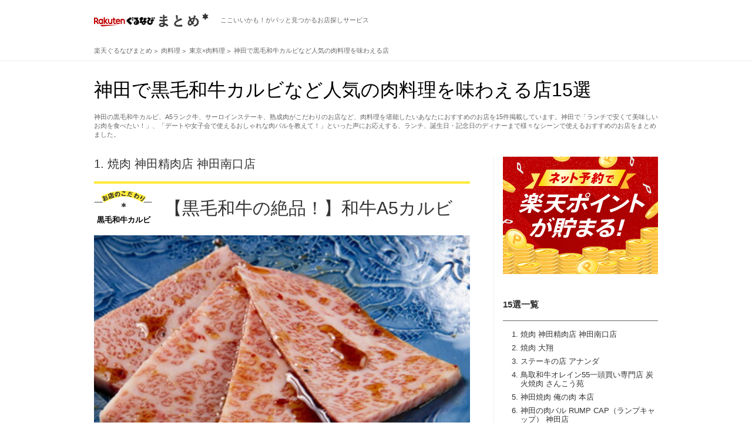

--- FILE ---
content_type: text/html; charset=utf-8
request_url: https://gnavi.joy.ne.jp/matome/kodpm0001/aream2142/?sc_lid=kdmt_pc_side_ranking1
body_size: 77183
content:
<!DOCTYPE HTML>
<html lang="ja" dir="ltr" xmlns:og="http://opengraphprotocol.org/schema/" xmlns:fb="https://www.facebook.com/2008/fbml">
<head>
<meta charset="utf-8" />
<title>神田で黒毛和牛カルビなど人気の肉料理を味わえる店15選</title>
<meta name="description" content="神田の黒毛和牛カルビ、A5ランク牛、サーロインステーキ、熟成肉がこだわりのお店など、肉料理を堪能したいあなたにおすすめのお店を15件掲載しています。神田で「ランチで安くて美味しいお肉を食べたい！」、「デートや女子会で使えるおしゃれな肉バルを教えて！」といった声にお応えする、ランチ、誕生日・記念日のディナーまで様々なシーンで使えるおすすめのお店をまとめました。" />
<meta name="keywords" content="" />
<link rel="stylesheet" href="//gnavi.joy.ne.jp/matome/css/matome.css?20231026" />
<link rel="stylesheet" type="text/css" href="//x.gnst.jp/sm/sm.css" />
<link rel="canonical" href="https://gnavi.joy.ne.jp/matome/kodpm0001/aream2142/" />
<link rel="next" href="https://gnavi.joy.ne.jp/matome/kodpm0001/aream2142/?p=2" />
<link rel="hub" href="https://pubsubhubbub.appspot.com" />
<link rel="alternate" type="application/rss+xml" title="RSS 2.0" href="https://gnavi.joy.ne.jp/matome/rss/kodpm0001/aream2142/rss.xml" />

<meta property="og:title" content="神田で黒毛和牛カルビなど人気の肉料理を味わえる店15選" />
<meta property="og:description" content="神田の黒毛和牛カルビ、A5ランク牛、サーロインステーキ、熟成肉がこだわりのお店など、肉料理を堪能したいあなたにおすすめのお店を15件掲載しています。神田で「ランチで安くて美味しいお肉を食べたい！」、「デートや女子会で使えるおしゃれな肉バルを教えて！」といった声にお応えする、ランチ、誕生日・記念日のディナーまで様々なシーンで使えるおすすめのお店をまとめました。" />
<meta property="og:type" content="website" />
<meta property="og:url" content="https://gnavi.joy.ne.jp/matome/kodpm0001/aream2142/" />
<meta property="og:image" content="https://rimage.gnst.jp/matome/kodp/kodpm/kodpm0001.jpg?t=20260126" />
<meta property="og:image:secure_url" content="https://rimage.gnst.jp/matome/kodp/kodpm/kodpm0001.jpg?t=20260126" />
<meta property="og:site_name" content="楽天ぐるなびまとめ" />
<meta property="fb:app_id" content="427592517365486" />
<meta name="twitter:card" content="summary_large_image" />
<meta name="twitter:site" content="@kodawarinomise" />
<meta name="google-site-verification" content="anjrOwiR6leqTX77CeDl9HlKrQPU5uED92EzPPulnwY" /><!--
-->
<link rel="shortcut icon" href="//gnavi.joy.ne.jp/matome/img/logo/favicon.ico" />
<link rel="apple-touch-icon" href="//gnavi.joy.ne.jp/matome/img/logo/apple-touch-icon.png" />
<script src="//site.gnavi.co.jp/analysis/gtm_nt.js" async></script>
<script type="application/javascript" src="//anymind360.com/js/14706/ats.js"></script>
</head><body>

<div class="common-header">
	<div class="common-header__body">
		<div class="common-logo">
			<a href="//gnavi.joy.ne.jp/matome/" class="common-logo__img">
				<img src="//gnavi.joy.ne.jp/matome/img/logo/logo.png" width="195" height="24" alt="楽天ぐるなびまとめ" class="common-logo__img-inner" />
			</a>
			<span class="common-logo__copy">ここいいかも！がパッと見つかるお店探しサービス</span>
		</div>
	</div>
</div>
<div class="breadcrumb">
	<ol class="breadcrumb__list" itemscope itemtype="https://schema.org/BreadcrumbList">
		<li>
			<a href="//gnavi.joy.ne.jp/matome/">
				<span>楽天ぐるなびまとめ</span>
			</a>
		</li>


		<li itemprop="itemListElement" itemscope itemtype="https://schema.org/ListItem">
			<a itemprop="item" href="https://gnavi.joy.ne.jp/matome/kodpl0001/">
				<span itemprop="name">肉料理</span>
			</a>
			<meta itemprop="position" content="1" />
		</li>


		<li itemprop="itemListElement" itemscope itemtype="https://schema.org/ListItem">
			<a itemprop="item" href="https://gnavi.joy.ne.jp/matome/kodpl0001/pref13/">
				<span itemprop="name">東京×肉料理</span>
			</a>
			<meta itemprop="position" content="2" />
		</li>


		<li itemprop="itemListElement" itemscope itemtype="https://schema.org/ListItem">
			<a itemprop="item" href="https://gnavi.joy.ne.jp/matome/kodpm0001/aream2142/">
				<span itemprop="name">神田で黒毛和牛カルビなど人気の肉料理を味わえる店</span>
			</a>
			<meta itemprop="position" content="3" />
		</li>


	</ol>
</div>
<header>
	<div class="header">
		<h1>神田で黒毛和牛カルビなど人気の肉料理を味わえる店15選</h1>
		<p>神田の黒毛和牛カルビ、A5ランク牛、サーロインステーキ、熟成肉がこだわりのお店など、肉料理を堪能したいあなたにおすすめのお店を15件掲載しています。神田で「ランチで安くて美味しいお肉を食べたい！」、「デートや女子会で使えるおしゃれな肉バルを教えて！」といった声にお応えする、ランチ、誕生日・記念日のディナーまで様々なシーンで使えるおすすめのお店をまとめました。</p>	</div>
</header>

<div class="container">
	<nav>
		<div class="side-container nav">
									<div class="side-container__banner">
				<a href="https://my.gnavi.co.jp/point_platform/rakuten/?sc_lid=rakutenid_kdmt_01" target="_blank">
					<img src="/matome/img/banner/rakuten_pc.jpg" width="264" height="200" alt="" />
				</a>
			</div>
						<h3 class="side-container__title">15選一覧</h3>
			<ol>				<li>
					<a href="#gj3e300&amp;sc_lid=kdmt_pc_side_contents" class="js-jumpto">焼肉 神田精肉店 神田南口店 </a>
				</li>
				<li>
					<a href="#gdgg301&amp;sc_lid=kdmt_pc_side_contents" class="js-jumpto">焼肉 大翔 </a>
				</li>
				<li>
					<a href="#gb0s200&amp;sc_lid=kdmt_pc_side_contents" class="js-jumpto">ステーキの店 アナンダ </a>
				</li>
				<li>
					<a href="#gen0000&amp;sc_lid=kdmt_pc_side_contents" class="js-jumpto">鳥取和牛オレイン55一頭買い専門店 炭火焼肉 さんこう苑</a>
				</li>
				<li>
					<a href="#e628800&amp;sc_lid=kdmt_pc_side_contents" class="js-jumpto">神田焼肉 俺の肉 本店</a>
				</li>
				<li>
					<a href="#gjnz100&amp;sc_lid=kdmt_pc_side_contents" class="js-jumpto">神田の肉バル RUMP CAP（ランプキャップ） 神田店</a>
				</li>
				<li>
					<a href="#g207201&amp;sc_lid=kdmt_pc_side_contents" class="js-jumpto">一軒家作りのイタリアン IWAKURA 神田淡路町</a>
				</li>
				<li>
					<a href="#ghu6308&amp;sc_lid=kdmt_pc_side_contents" class="js-jumpto">神田 ワインバル ブラッスリーザン </a>
				</li>
				<li>
					<a href="#ggp6003&amp;sc_lid=kdmt_pc_side_contents" class="js-jumpto">肉酒場 シュラスコ食べ飲み放題 カサブランカ 神田店</a>
				</li>
				<li>
					<a href="#g984619&amp;sc_lid=kdmt_pc_side_contents" class="js-jumpto">ハンバーグかしわ野 </a>
				</li>
				<li>
					<a href="#e378900&amp;sc_lid=kdmt_pc_side_contents" class="js-jumpto">神田 雲林 </a>
				</li>
				<li>
					<a href="#ggjg500&amp;sc_lid=kdmt_pc_side_contents" class="js-jumpto">肉豊作 焼肉酒場 神田駅前店 </a>
				</li>
				<li>
					<a href="#gf23300&amp;sc_lid=kdmt_pc_side_contents" class="js-jumpto">炭焼き＆WINE 利三郎 </a>
				</li>
				<li>
					<a href="#ggkn702&amp;sc_lid=kdmt_pc_side_contents" class="js-jumpto">焼肉 笑 神田店 </a>
				</li>
				<li>
					<a href="#gay5804&amp;sc_lid=kdmt_pc_side_contents" class="js-jumpto">肉の匠 将泰庵 神田店 HALAL Wagyu Yakiniku SHOUTAIAN </a>
				</li>
			</ol>		</div>
	</nav>
	<div class="main-container">
				<article>
			<div class="article cassette" id="gj3e300">
				<h3 class="cassette__caption">1.					<a href="https://r.gnavi.co.jp/d2awb6g70000/" onclick="sc_count_shop_cassette('kdmt_shop_cassette', 'gj3e300', 'kdmt,1')">焼肉 神田精肉店 神田南口店 </a>
				</h3>
				<h2 class="cassette__title">
					<span>黒毛和牛カルビ</span>
					<a href="https://r.gnavi.co.jp/d2awb6g70000/" onclick="sc_count_shop_cassette('kdmt_shop_cassette', 'gj3e300', 'kdmt,1')">
						<strong>【黒毛和牛の絶品！】和牛A5カルビ</strong>
					</a>
				</h2>
				<div class="cassette__hero">
					<div class="cassette__hero-pic">
						<a href="https://r.gnavi.co.jp/d2awb6g70000/" class="js-legacy js-lazy is-loading" data-before="お店情報を見る" data-original="https://rimage.gnst.jp/rest/img/d2awb6g70000/s_0n6v.png?rh=670" onclick="sc_count_shop_cassette('kdmt_shop_cassette', 'gj3e300', 'kdmt,1')">
							<img src="//gnavi.joy.ne.jp/matome/img/noimg/noimg.png" alt="">
						</a>
					</div>
					<p>当店名物の和牛A5カルビは一度はご賞味いただきたい一品です！赤身と脂身のバランスが良く、お肉本来の甘みと旨味を堪能いただけます。口に入れるととろけるような味わいです♪超新鮮なお肉とタレにも拘っています！</p>
									</div>
				<div class="shop">
					<div class="shop__link">
						<div class="shop__link-image">
							<a href="https://r.gnavi.co.jp/d2awb6g70000/" class="js-legacy js-lazy is-loading" data-original="https://rimage.gnst.jp/rest/img/d2awb6g70000/t_0n6v.png?t=1769367119&amp;rw=178" onclick="sc_count_shop_cassette('kdmt_shop_cassette', 'gj3e300', 'kdmt,1')">
								<img src="//gnavi.joy.ne.jp/matome/img/noimg/noimg.png" alt="">
							</a>
						</div>
						<p class="shop__link-category">神田駅南口スグの焼肉店</p>
						<h3 class="shop__link-name">
							<a href="https://r.gnavi.co.jp/d2awb6g70000/" onclick="sc_count_shop_cassette('kdmt_shop_cassette', 'gj3e300', 'kdmt,1')">焼肉 神田精肉店 神田南口店 </a>
							<span>ヤキニクカンダセイニクテンカンダミナミグチテン </span>
						</h3>
						<h4 class="shop__link-tel">
							<span>050-5486-6182</span>
						</h4>
						<div class="shop__link-button">
							<a href="https://r.gnavi.co.jp/d2awb6g70000/menu1/" class="shop__link-button--menu" onclick="sc_count_shop_cassette('kdmt_shop_cassette_menu', 'gj3e300', 'kdmt,1')">
								<b>メニューを見る</b>
							</a>
							<a href="https://r.gnavi.co.jp/d2awb6g70000/photo/" class="shop__link-button--photo" onclick="sc_count_shop_cassette('kdmt_shop_cassette_photo', 'gj3e300', 'kdmt,1')">
								<b>写真を見る</b>
							</a>
							<a href="https://r.gnavi.co.jp/plan/d2awb6g70000/plan-reserve/plan/plan_list/" class="shop__link-button--yoyaku" onclick="sc_count_shop_cassette('kdmt_shop_cassette_plan', 'gj3e300', 'kdmt,1')">
								<b>空席確認・予約する</b>
							</a>
						</div>
					</div>
					<div class="shop__info">
						<ul>
							<li>
								<b>住所</b>
								<p>東京都千代田区鍛冶町2-13-28　
									<a href="https://r.gnavi.co.jp/d2awb6g70000/map/"  class="shop__info-map" onclick="sc_count_shop_cassette('kdmt_shop_cassette_map', 'gj3e300', 'kdmt,1')">地図を見る</a>
									<br>ＪＲ 神田駅 徒歩1分 
								</p>
							</li>
						</ul>
					</div>
				</div>
			</div>
		</article>				<article>
			<div class="article cassette" id="gdgg301">
				<h3 class="cassette__caption">2.					<a href="https://r.gnavi.co.jp/jrf4cx040000/" onclick="sc_count_shop_cassette('kdmt_shop_cassette', 'gdgg301', 'kdmt,2')">焼肉 大翔 </a>
				</h3>
				<h2 class="cassette__title">
					<span>A5ランク牛</span>
					<a href="https://r.gnavi.co.jp/jrf4cx040000/" onclick="sc_count_shop_cassette('kdmt_shop_cassette', 'gdgg301', 'kdmt,2')">
						<strong>Ａ５ランク和牛カルビ９８０円！</strong>
					</a>
				</h2>
				<div class="cassette__hero">
					<div class="cassette__hero-pic">
						<a href="https://r.gnavi.co.jp/jrf4cx040000/" class="js-legacy js-lazy is-loading" data-before="お店情報を見る" data-original="https://rimage.gnst.jp/rest/img/jrf4cx040000/s_0n6h.jpg?rh=670" onclick="sc_count_shop_cassette('kdmt_shop_cassette', 'gdgg301', 'kdmt,2')">
							<img src="//gnavi.joy.ne.jp/matome/img/noimg/noimg.png" alt="">
						</a>
					</div>
					<p>Ａ５ランクの和牛カルビをなんと９８０円にてご提供します！
このサシ、ご覧ください。お口の中でとろけます。
是非ご来店いただき、ご賞味ください！
（＊写真は特上カルビです）</p>
									</div>
				<div class="shop">
					<div class="shop__link">
						<div class="shop__link-image">
							<a href="https://r.gnavi.co.jp/jrf4cx040000/" class="js-legacy js-lazy is-loading" data-original="https://rimage.gnst.jp/rest/img/jrf4cx040000/t_0n6e.jpg?t=1769366614&amp;rw=178" onclick="sc_count_shop_cassette('kdmt_shop_cassette', 'gdgg301', 'kdmt,2')">
								<img src="//gnavi.joy.ne.jp/matome/img/noimg/noimg.png" alt="">
							</a>
						</div>
						<p class="shop__link-category">焼肉マニアも唸らせる★</p>
						<h3 class="shop__link-name">
							<a href="https://r.gnavi.co.jp/jrf4cx040000/" onclick="sc_count_shop_cassette('kdmt_shop_cassette', 'gdgg301', 'kdmt,2')">焼肉 大翔 </a>
							<span>ヤキニクタイショウ </span>
						</h3>
						<h4 class="shop__link-tel">
							<span>050-5494-1748</span>
						</h4>
						<div class="shop__link-button">
							<a href="https://r.gnavi.co.jp/jrf4cx040000/menu1/" class="shop__link-button--menu" onclick="sc_count_shop_cassette('kdmt_shop_cassette_menu', 'gdgg301', 'kdmt,2')">
								<b>メニューを見る</b>
							</a>
							<a href="https://r.gnavi.co.jp/jrf4cx040000/photo/" class="shop__link-button--photo" onclick="sc_count_shop_cassette('kdmt_shop_cassette_photo', 'gdgg301', 'kdmt,2')">
								<b>写真を見る</b>
							</a>
							<a href="https://r.gnavi.co.jp/plan/jrf4cx040000/plan-reserve/plan/plan_list/" class="shop__link-button--yoyaku" onclick="sc_count_shop_cassette('kdmt_shop_cassette_plan', 'gdgg301', 'kdmt,2')">
								<b>空席確認・予約する</b>
							</a>
						</div>
					</div>
					<div class="shop__info">
						<ul>
							<li>
								<b>住所</b>
								<p>東京都千代田区鍛冶町2-8-3　
									<a href="https://r.gnavi.co.jp/jrf4cx040000/map/"  class="shop__info-map" onclick="sc_count_shop_cassette('kdmt_shop_cassette_map', 'gdgg301', 'kdmt,2')">地図を見る</a>
									<br>ＪＲ 神田駅 徒歩2分 
								</p>
							</li>
						</ul>
					</div>
				</div>
			</div>
		</article>				<article>
			<div class="article cassette" id="gb0s200">
				<h3 class="cassette__caption">3.					<a href="https://r.gnavi.co.jp/gb0s200/" onclick="sc_count_shop_cassette('kdmt_shop_cassette', 'gb0s200', 'kdmt,3')">ステーキの店 アナンダ </a>
				</h3>
				<h2 class="cassette__title">
					<span>リブロース</span>
					<a href="https://r.gnavi.co.jp/gb0s200/" onclick="sc_count_shop_cassette('kdmt_shop_cassette', 'gb0s200', 'kdmt,3')">
						<strong>熟成リブロースステーキ</strong>
					</a>
				</h2>
				<div class="cassette__hero">
					<div class="cassette__hero-pic">
						<a href="https://r.gnavi.co.jp/gb0s200/" class="js-legacy js-lazy is-loading" data-before="お店情報を見る" data-original="https://rimage.gnst.jp/rest/img/mh8xht4u0000/s_002k.jpg?rh=670" onclick="sc_count_shop_cassette('kdmt_shop_cassette', 'gb0s200', 'kdmt,3')">
							<img src="//gnavi.joy.ne.jp/matome/img/noimg/noimg.png" alt="">
						</a>
					</div>
					<p>熟成されたRIBEYE ROLL（リブロース）使用。
肉本来の旨みを味わって頂くために塩胡椒かバター醤油で召し上がって頂いています。
焼き具合のおすすめはミディアムレア。ジューシーなステーキを存分に味わって下さい。</p>
										<p class="cassette__hero-note">※このこだわりは夜営業時間のみ適用です。</p>
                    				</div>
				<div class="shop">
					<div class="shop__link">
						<div class="shop__link-image">
							<a href="https://r.gnavi.co.jp/gb0s200/" class="js-legacy js-lazy is-loading" data-original="https://rimage.gnst.jp/rest/img/mh8xht4u0000/t_002k.jpg?t=1769366505&amp;rw=178" onclick="sc_count_shop_cassette('kdmt_shop_cassette', 'gb0s200', 'kdmt,3')">
								<img src="//gnavi.joy.ne.jp/matome/img/noimg/noimg.png" alt="">
							</a>
						</div>
						<p class="shop__link-category">神田ステーキ専門店</p>
						<h3 class="shop__link-name">
							<a href="https://r.gnavi.co.jp/gb0s200/" onclick="sc_count_shop_cassette('kdmt_shop_cassette', 'gb0s200', 'kdmt,3')">ステーキの店 アナンダ </a>
							<span>ステーキノミセアナンダ </span>
						</h3>
						<h4 class="shop__link-tel">
							<span>050-5492-8165</span>
						</h4>
						<div class="shop__link-button">
							<a href="https://r.gnavi.co.jp/gb0s200/lunch/" class="shop__link-button--menu" onclick="sc_count_shop_cassette('kdmt_shop_cassette_menu', 'gb0s200', 'kdmt,3')">
								<b>メニューを見る</b>
							</a>
							<a href="https://r.gnavi.co.jp/gb0s200/photo/" class="shop__link-button--photo" onclick="sc_count_shop_cassette('kdmt_shop_cassette_photo', 'gb0s200', 'kdmt,3')">
								<b>写真を見る</b>
							</a>
						</div>
					</div>
					<div class="shop__info">
						<ul>
							<li>
								<b>住所</b>
								<p>東京都千代田区内神田3-10-6 文秀堂ビル1F　
									<a href="https://r.gnavi.co.jp/gb0s200/map/"  class="shop__info-map" onclick="sc_count_shop_cassette('kdmt_shop_cassette_map', 'gb0s200', 'kdmt,3')">地図を見る</a>
									<br>ＪＲ 神田駅 西口 徒歩2分 
								</p>
							</li>
						</ul>
					</div>
				</div>
			</div>
		</article>				<article>
			<div class="article cassette" id="gen0000">
				<h3 class="cassette__caption">4.					<a href="https://r.gnavi.co.jp/sjj3snyv0000/" onclick="sc_count_shop_cassette('kdmt_shop_cassette', 'gen0000', 'kdmt,4')">鳥取和牛オレイン55一頭買い専門店 炭火焼肉 さんこう苑</a>
				</h3>
				<h2 class="cassette__title">
					<span>国産黒毛和牛</span>
					<a href="https://r.gnavi.co.jp/sjj3snyv0000/" onclick="sc_count_shop_cassette('kdmt_shop_cassette', 'gen0000', 'kdmt,4')">
						<strong>肉の007!!匠が育てるチャンピオン牛</strong>
					</a>
				</h2>
				<div class="cassette__hero">
					<div class="cassette__hero-pic">
						<a href="https://r.gnavi.co.jp/sjj3snyv0000/" class="js-legacy js-lazy is-loading" data-before="お店情報を見る" data-original="https://rimage.gnst.jp/rest/img/sjj3snyv0000/s_0nav.png?rh=670" onclick="sc_count_shop_cassette('kdmt_shop_cassette', 'gen0000', 'kdmt,4')">
							<img src="//gnavi.joy.ne.jp/matome/img/noimg/noimg.png" alt="">
						</a>
					</div>
					<p>全国に流通する和牛の出荷頭数は約52万頭。鳥取和牛オレイン55は、350頭程。認定条件が厳しく、飼育に手間がかかる為その比率0.07％と大変に希少です。当店で扱う前田牧場の出荷数は年間50頭未満！脂肪中のオレイン酸含有量が55％以上の条件をクリアした、驚きのくちどけをご体験下さい。</p>
									</div>
				<div class="shop">
					<div class="shop__link">
						<div class="shop__link-image">
							<a href="https://r.gnavi.co.jp/sjj3snyv0000/" class="js-legacy js-lazy is-loading" data-original="https://rimage.gnst.jp/rest/img/sjj3snyv0000/t_0nav.png?t=1769366718&amp;rw=178" onclick="sc_count_shop_cassette('kdmt_shop_cassette', 'gen0000', 'kdmt,4')">
								<img src="//gnavi.joy.ne.jp/matome/img/noimg/noimg.png" alt="">
							</a>
						</div>
						<p class="shop__link-category">鳥取和牛焼き肉専門店</p>
						<h3 class="shop__link-name">
							<a href="https://r.gnavi.co.jp/sjj3snyv0000/" onclick="sc_count_shop_cassette('kdmt_shop_cassette', 'gen0000', 'kdmt,4')">鳥取和牛オレイン55一頭買い専門店 炭火焼肉 さんこう苑</a>
							<span>トットリワギュウオレインゴーゴーイットウガイセンモンテン スミビヤキニクサンコウエン</span>
						</h3>
						<h4 class="shop__link-tel">
							<span>050-5485-9855</span>
						</h4>
						<div class="shop__link-button">
							<a href="https://r.gnavi.co.jp/sjj3snyv0000/menu4/" class="shop__link-button--menu" onclick="sc_count_shop_cassette('kdmt_shop_cassette_menu', 'gen0000', 'kdmt,4')">
								<b>メニューを見る</b>
							</a>
							<a href="https://r.gnavi.co.jp/sjj3snyv0000/photo/" class="shop__link-button--photo" onclick="sc_count_shop_cassette('kdmt_shop_cassette_photo', 'gen0000', 'kdmt,4')">
								<b>写真を見る</b>
							</a>
							<a href="https://r.gnavi.co.jp/plan/sjj3snyv0000/plan-reserve/plan/plan_list/" class="shop__link-button--yoyaku" onclick="sc_count_shop_cassette('kdmt_shop_cassette_plan', 'gen0000', 'kdmt,4')">
								<b>空席確認・予約する</b>
							</a>
						</div>
					</div>
					<div class="shop__info">
						<ul>
							<li>
								<b>住所</b>
								<p>東京都千代田区神田須田町1-24-21 クレセント神田ビル1F　
									<a href="https://r.gnavi.co.jp/sjj3snyv0000/map/"  class="shop__info-map" onclick="sc_count_shop_cassette('kdmt_shop_cassette_map', 'gen0000', 'kdmt,4')">地図を見る</a>
									<br>ＪＲ 神田駅 北口 徒歩3分 
								</p>
							</li>
						</ul>
					</div>
				</div>
			</div>
		</article>				<article>
			<div class="article cassette" id="e628800">
				<h3 class="cassette__caption">5.					<a href="https://r.gnavi.co.jp/e628800/" onclick="sc_count_shop_cassette('kdmt_shop_cassette', 'e628800', 'kdmt,5')">神田焼肉 俺の肉 本店</a>
				</h3>
				<h2 class="cassette__title">
					<span>A5ランク牛</span>
					<a href="https://r.gnavi.co.jp/e628800/" onclick="sc_count_shop_cassette('kdmt_shop_cassette', 'e628800', 'kdmt,5')">
						<strong>当店クオリティのA5ランク黒毛和牛</strong>
					</a>
				</h2>
				<div class="cassette__hero">
					<div class="cassette__hero-pic">
						<a href="https://r.gnavi.co.jp/e628800/" class="js-legacy js-lazy is-loading" data-before="お店情報を見る" data-original="https://rimage.gnst.jp/rest/img/1jmrst170000/s_0ndy.jpg?rh=670" onclick="sc_count_shop_cassette('kdmt_shop_cassette', 'e628800', 'kdmt,5')">
							<img src="//gnavi.joy.ne.jp/matome/img/noimg/noimg.png" alt="">
						</a>
					</div>
					<p>当店では最高等級「A5ランク」に格付けされた枝肉の中から「肉質・脂質」が最高の状態のもののみを店主自らの目利きで更に選別。更なるクオリティを追い求めて最高品質のものだけを選び抜き、仕入れを行っています。仕入れには一切妥協しないのが店主とお客様との約束。創業から16年徹底する当店のこだわりです。</p>
										<p class="cassette__hero-note">※このこだわりは夜営業時間のみ適用です。</p>
                    				</div>
				<div class="shop">
					<div class="shop__link">
						<div class="shop__link-image">
							<a href="https://r.gnavi.co.jp/e628800/" class="js-legacy js-lazy is-loading" data-original="https://rimage.gnst.jp/rest/img/1jmrst170000/t_0net.jpg?t=1769366036&amp;rw=178" onclick="sc_count_shop_cassette('kdmt_shop_cassette', 'e628800', 'kdmt,5')">
								<img src="//gnavi.joy.ne.jp/matome/img/noimg/noimg.png" alt="">
							</a>
						</div>
						<p class="shop__link-category">A5ランク黒毛和牛専門</p>
						<h3 class="shop__link-name">
							<a href="https://r.gnavi.co.jp/e628800/" onclick="sc_count_shop_cassette('kdmt_shop_cassette', 'e628800', 'kdmt,5')">神田焼肉 俺の肉 本店</a>
							<span>カンダヤキニクオレノニク ホンテン</span>
						</h3>
						<h4 class="shop__link-tel">
							<span>050-5484-2509</span>
						</h4>
						<div class="shop__link-button">
							<a href="https://r.gnavi.co.jp/e628800/menu1/" class="shop__link-button--menu" onclick="sc_count_shop_cassette('kdmt_shop_cassette_menu', 'e628800', 'kdmt,5')">
								<b>メニューを見る</b>
							</a>
							<a href="https://r.gnavi.co.jp/e628800/photo/" class="shop__link-button--photo" onclick="sc_count_shop_cassette('kdmt_shop_cassette_photo', 'e628800', 'kdmt,5')">
								<b>写真を見る</b>
							</a>
							<a href="https://r.gnavi.co.jp/plan/e628800/plan-reserve/plan/plan_list/" class="shop__link-button--yoyaku" onclick="sc_count_shop_cassette('kdmt_shop_cassette_plan', 'e628800', 'kdmt,5')">
								<b>空席確認・予約する</b>
							</a>
						</div>
					</div>
					<div class="shop__info">
						<ul>
							<li>
								<b>住所</b>
								<p>東京都千代田区内神田3-15-10 東海神田ビル1F　
									<a href="https://r.gnavi.co.jp/e628800/map/"  class="shop__info-map" onclick="sc_count_shop_cassette('kdmt_shop_cassette_map', 'e628800', 'kdmt,5')">地図を見る</a>
									<br>ＪＲ 神田駅 西口 徒歩1分 
								</p>
							</li>
						</ul>
					</div>
				</div>
			</div>
		</article>				<article>
			<div class="article cassette" id="gjnz100">
				<h3 class="cassette__caption">6.					<a href="https://r.gnavi.co.jp/fb2fm3ky0000/" onclick="sc_count_shop_cassette('kdmt_shop_cassette', 'gjnz100', 'kdmt,6')">神田の肉バル RUMP CAP（ランプキャップ） 神田店</a>
				</h3>
				<h2 class="cassette__title">
					<span>サーロインステーキ</span>
					<a href="https://r.gnavi.co.jp/fb2fm3ky0000/" onclick="sc_count_shop_cassette('kdmt_shop_cassette', 'gjnz100', 'kdmt,6')">
						<strong>【極上塊肉】肉の概念が変わる一皿</strong>
					</a>
				</h2>
				<div class="cassette__hero">
					<div class="cassette__hero-pic">
						<a href="https://r.gnavi.co.jp/fb2fm3ky0000/" class="js-legacy js-lazy is-loading" data-before="お店情報を見る" data-original="https://rimage.gnst.jp/rest/img/bf8344d9omst/s_0n5z.jpg?rh=670" onclick="sc_count_shop_cassette('kdmt_shop_cassette', 'gjnz100', 'kdmt,6')">
							<img src="//gnavi.joy.ne.jp/matome/img/noimg/noimg.png" alt="">
						</a>
					</div>
					<p>ランプキャップは、希少部位を豪快に炭火で焼き上げ、最高の火入れでご提供します。口に入れた瞬間にわかる、驚くほどしっとりとした柔らかさ。噛むほどに肉本来の旨みがじゅわっと広がり、幸せな気分に。赤身肉の美味しさを最大限に引き出した、至福のひと皿です。</p>
									</div>
				<div class="shop">
					<div class="shop__link">
						<div class="shop__link-image">
							<a href="https://r.gnavi.co.jp/fb2fm3ky0000/" class="js-legacy js-lazy is-loading" data-original="https://rimage.gnst.jp/rest/img/bf8344d9omst/t_0n6d.jpg?t=1769367260&amp;rw=178" onclick="sc_count_shop_cassette('kdmt_shop_cassette', 'gjnz100', 'kdmt,6')">
								<img src="//gnavi.joy.ne.jp/matome/img/noimg/noimg.png" alt="">
							</a>
						</div>
						<p class="shop__link-category">希少部位を味わう肉バル</p>
						<h3 class="shop__link-name">
							<a href="https://r.gnavi.co.jp/fb2fm3ky0000/" onclick="sc_count_shop_cassette('kdmt_shop_cassette', 'gjnz100', 'kdmt,6')">神田の肉バル RUMP CAP（ランプキャップ） 神田店</a>
							<span>カンダノニクバルランプキャップ カンダテン</span>
						</h3>
						<h4 class="shop__link-tel">
							<span>050-5492-4944</span>
						</h4>
						<div class="shop__link-button">
							<a href="https://r.gnavi.co.jp/fb2fm3ky0000/menu1/" class="shop__link-button--menu" onclick="sc_count_shop_cassette('kdmt_shop_cassette_menu', 'gjnz100', 'kdmt,6')">
								<b>メニューを見る</b>
							</a>
							<a href="https://r.gnavi.co.jp/fb2fm3ky0000/photo/" class="shop__link-button--photo" onclick="sc_count_shop_cassette('kdmt_shop_cassette_photo', 'gjnz100', 'kdmt,6')">
								<b>写真を見る</b>
							</a>
							<a href="https://r.gnavi.co.jp/plan/fb2fm3ky0000/plan-reserve/plan/plan_list/" class="shop__link-button--yoyaku" onclick="sc_count_shop_cassette('kdmt_shop_cassette_plan', 'gjnz100', 'kdmt,6')">
								<b>空席確認・予約する</b>
							</a>
						</div>
					</div>
					<div class="shop__info">
						<ul>
							<li>
								<b>住所</b>
								<p>東京都千代田区鍛冶町2-13-10 　
									<a href="https://r.gnavi.co.jp/fb2fm3ky0000/map/"  class="shop__info-map" onclick="sc_count_shop_cassette('kdmt_shop_cassette_map', 'gjnz100', 'kdmt,6')">地図を見る</a>
									<br>ＪＲ 神田駅 徒歩1分 
								</p>
							</li>
						</ul>
					</div>
				</div>
			</div>
		</article>				<article>
			<div class="article cassette" id="g207201">
				<h3 class="cassette__caption">7.					<a href="https://r.gnavi.co.jp/g207201/" onclick="sc_count_shop_cassette('kdmt_shop_cassette', 'g207201', 'kdmt,7')">一軒家作りのイタリアン IWAKURA 神田淡路町</a>
				</h3>
				<h2 class="cassette__title">
					<span>熟成肉</span>
					<a href="https://r.gnavi.co.jp/g207201/" onclick="sc_count_shop_cassette('kdmt_shop_cassette', 'g207201', 'kdmt,7')">
						<strong>イタリアンと和の融合、名物&quot;八寸&quot;</strong>
					</a>
				</h2>
				<div class="cassette__hero">
					<div class="cassette__hero-pic">
						<a href="https://r.gnavi.co.jp/g207201/" class="js-legacy js-lazy is-loading" data-before="お店情報を見る" data-original="https://rimage.gnst.jp/rest/img/9w0uh19h0000/s_0n6i.jpg?rh=670" onclick="sc_count_shop_cassette('kdmt_shop_cassette', 'g207201', 'kdmt,7')">
							<img src="//gnavi.joy.ne.jp/matome/img/noimg/noimg.png" alt="">
						</a>
					</div>
					<p>イタリアンと和が融合した名物の八寸。季節に合わせた旬の素材を少しずつ。これを食べずに帰るなかれ、見て鮮やか、口に入れ旨い。 </p>
									</div>
				<div class="shop">
					<div class="shop__link">
						<div class="shop__link-image">
							<a href="https://r.gnavi.co.jp/g207201/" class="js-legacy js-lazy is-loading" data-original="https://rimage.gnst.jp/rest/img/9w0uh19h0000/t_0n5g.jpg?t=1769366336&amp;rw=178" onclick="sc_count_shop_cassette('kdmt_shop_cassette', 'g207201', 'kdmt,7')">
								<img src="//gnavi.joy.ne.jp/matome/img/noimg/noimg.png" alt="">
							</a>
						</div>
						<p class="shop__link-category">隠れ家イタリアン</p>
						<h3 class="shop__link-name">
							<a href="https://r.gnavi.co.jp/g207201/" onclick="sc_count_shop_cassette('kdmt_shop_cassette', 'g207201', 'kdmt,7')">一軒家作りのイタリアン IWAKURA 神田淡路町</a>
							<span>イッケンヤヅクリノイタリアン イワクラカンダアワジチョウ</span>
						</h3>
						<h4 class="shop__link-tel">
							<span>050-5484-8453</span>
						</h4>
						<div class="shop__link-button">
							<a href="https://r.gnavi.co.jp/g207201/menu2/" class="shop__link-button--menu" onclick="sc_count_shop_cassette('kdmt_shop_cassette_menu', 'g207201', 'kdmt,7')">
								<b>メニューを見る</b>
							</a>
							<a href="https://r.gnavi.co.jp/g207201/photo/" class="shop__link-button--photo" onclick="sc_count_shop_cassette('kdmt_shop_cassette_photo', 'g207201', 'kdmt,7')">
								<b>写真を見る</b>
							</a>
							<a href="https://r.gnavi.co.jp/plan/g207201/plan-reserve/plan/plan_list/" class="shop__link-button--yoyaku" onclick="sc_count_shop_cassette('kdmt_shop_cassette_plan', 'g207201', 'kdmt,7')">
								<b>空席確認・予約する</b>
							</a>
						</div>
					</div>
					<div class="shop__info">
						<ul>
							<li>
								<b>住所</b>
								<p>東京都千代田区神田淡路町1-7　
									<a href="https://r.gnavi.co.jp/g207201/map/"  class="shop__info-map" onclick="sc_count_shop_cassette('kdmt_shop_cassette_map', 'g207201', 'kdmt,7')">地図を見る</a>
									<br>地下鉄丸ノ内線 淡路町駅 A5番出口 徒歩1分 
								</p>
							</li>
						</ul>
					</div>
				</div>
			</div>
		</article>				<article>
			<div class="article cassette" id="ghu6308">
				<h3 class="cassette__caption">8.					<a href="https://r.gnavi.co.jp/cucgp4ch0000/" onclick="sc_count_shop_cassette('kdmt_shop_cassette', 'ghu6308', 'kdmt,8')">神田 ワインバル ブラッスリーザン </a>
				</h3>
				<h2 class="cassette__title">
					<span>ロティサリーチキン</span>
					<a href="https://r.gnavi.co.jp/cucgp4ch0000/" onclick="sc_count_shop_cassette('kdmt_shop_cassette', 'ghu6308', 'kdmt,8')">
						<strong>一押し！ロティサリーチキン！！</strong>
					</a>
				</h2>
				<div class="cassette__hero">
					<div class="cassette__hero-pic">
						<a href="https://r.gnavi.co.jp/cucgp4ch0000/" class="js-legacy js-lazy is-loading" data-before="お店情報を見る" data-original="https://rimage.gnst.jp/rest/img/cucgp4ch0000/s_0nfy.jpg?rh=670" onclick="sc_count_shop_cassette('kdmt_shop_cassette', 'ghu6308', 'kdmt,8')">
							<img src="//gnavi.joy.ne.jp/matome/img/noimg/noimg.png" alt="">
						</a>
					</div>
					<p>フランス製！！店頭の大型マシーン！焼き立てローストチキンと一緒に焼いた甘味とうま味のロースト野菜！！
観覧車のようにぐるぐるとジューシーでふんわり美味しく焼き上がるチキンと野菜は必食！！
お持ち帰りもお得価格でご提供中！</p>
										<p class="cassette__hero-note">※このこだわりは夜営業時間のみ適用です。</p>
                    				</div>
				<div class="shop">
					<div class="shop__link">
						<div class="shop__link-image">
							<a href="https://r.gnavi.co.jp/cucgp4ch0000/" class="js-legacy js-lazy is-loading" data-original="https://rimage.gnst.jp/rest/img/cucgp4ch0000/t_0nft.jpg?t=1769367046&amp;rw=178" onclick="sc_count_shop_cassette('kdmt_shop_cassette', 'ghu6308', 'kdmt,8')">
								<img src="//gnavi.joy.ne.jp/matome/img/noimg/noimg.png" alt="">
							</a>
						</div>
						<p class="shop__link-category">ローストチキンとワイン</p>
						<h3 class="shop__link-name">
							<a href="https://r.gnavi.co.jp/cucgp4ch0000/" onclick="sc_count_shop_cassette('kdmt_shop_cassette', 'ghu6308', 'kdmt,8')">神田 ワインバル ブラッスリーザン </a>
							<span>カンダワインバルブラッスリーザン </span>
						</h3>
						<h4 class="shop__link-tel">
							<span>03-3251-2233</span>
						</h4>
						<div class="shop__link-button">
							<a href="https://r.gnavi.co.jp/cucgp4ch0000/menu4/" class="shop__link-button--menu" onclick="sc_count_shop_cassette('kdmt_shop_cassette_menu', 'ghu6308', 'kdmt,8')">
								<b>メニューを見る</b>
							</a>
							<a href="https://r.gnavi.co.jp/cucgp4ch0000/photo/" class="shop__link-button--photo" onclick="sc_count_shop_cassette('kdmt_shop_cassette_photo', 'ghu6308', 'kdmt,8')">
								<b>写真を見る</b>
							</a>
						</div>
					</div>
					<div class="shop__info">
						<ul>
							<li>
								<b>住所</b>
								<p>東京都千代田区鍛冶町1-7-1　
									<a href="https://r.gnavi.co.jp/cucgp4ch0000/map/"  class="shop__info-map" onclick="sc_count_shop_cassette('kdmt_shop_cassette_map', 'ghu6308', 'kdmt,8')">地図を見る</a>
									<br>ＪＲ 神田駅 徒歩2分 
								</p>
							</li>
						</ul>
					</div>
				</div>
			</div>
		</article>				<article>
			<div class="article cassette" id="ggp6003">
				<h3 class="cassette__caption">9.					<a href="https://r.gnavi.co.jp/rxzdymaj0000/" onclick="sc_count_shop_cassette('kdmt_shop_cassette', 'ggp6003', 'kdmt,9')">肉酒場 シュラスコ食べ飲み放題 カサブランカ 神田店</a>
				</h3>
				<h2 class="cassette__title">
					<span>シュラスコ</span>
					<a href="https://r.gnavi.co.jp/rxzdymaj0000/" onclick="sc_count_shop_cassette('kdmt_shop_cassette', 'ggp6003', 'kdmt,9')">
						<strong>イチオシ！豪華なシュラスコ</strong>
					</a>
				</h2>
				<div class="cassette__hero">
					<div class="cassette__hero-pic">
						<a href="https://r.gnavi.co.jp/rxzdymaj0000/" class="js-legacy js-lazy is-loading" data-before="お店情報を見る" data-original="https://rimage.gnst.jp/rest/img/rxzdymaj0000/s_0n7i.jpg?rh=670" onclick="sc_count_shop_cassette('kdmt_shop_cassette', 'ggp6003', 'kdmt,9')">
							<img src="//gnavi.joy.ne.jp/matome/img/noimg/noimg.png" alt="">
						</a>
					</div>
					<p>もちろん！目の前カットの豪快演出あり！シュラスケーロ（シュラスコ職人）がじっくり焼き上げ、当店のとびきりおいしい焼きたての状態でお客様のテーブルまでお持ちし、目の前で豪快にカットします！</p>
									</div>
				<div class="shop">
					<div class="shop__link">
						<div class="shop__link-image">
							<a href="https://r.gnavi.co.jp/rxzdymaj0000/" class="js-legacy js-lazy is-loading" data-original="https://rimage.gnst.jp/rest/img/rxzdymaj0000/t_0n7i.jpg?t=1769366884&amp;rw=178" onclick="sc_count_shop_cassette('kdmt_shop_cassette', 'ggp6003', 'kdmt,9')">
								<img src="//gnavi.joy.ne.jp/matome/img/noimg/noimg.png" alt="">
							</a>
						</div>
						<p class="shop__link-category">シュラスコ＆グリル</p>
						<h3 class="shop__link-name">
							<a href="https://r.gnavi.co.jp/rxzdymaj0000/" onclick="sc_count_shop_cassette('kdmt_shop_cassette', 'ggp6003', 'kdmt,9')">肉酒場 シュラスコ食べ飲み放題 カサブランカ 神田店</a>
							<span>ニクサカバシュラスコタベホウダイ カサブランカカンダテン</span>
						</h3>
						<h4 class="shop__link-tel">
							<span>050-5492-7985</span>
						</h4>
						<div class="shop__link-button">
							<a href="https://r.gnavi.co.jp/rxzdymaj0000/menu6/" class="shop__link-button--menu" onclick="sc_count_shop_cassette('kdmt_shop_cassette_menu', 'ggp6003', 'kdmt,9')">
								<b>メニューを見る</b>
							</a>
							<a href="https://r.gnavi.co.jp/rxzdymaj0000/photo/" class="shop__link-button--photo" onclick="sc_count_shop_cassette('kdmt_shop_cassette_photo', 'ggp6003', 'kdmt,9')">
								<b>写真を見る</b>
							</a>
							<a href="https://r.gnavi.co.jp/plan/rxzdymaj0000/plan-reserve/plan/plan_list/" class="shop__link-button--yoyaku" onclick="sc_count_shop_cassette('kdmt_shop_cassette_plan', 'ggp6003', 'kdmt,9')">
								<b>空席確認・予約する</b>
							</a>
						</div>
					</div>
					<div class="shop__info">
						<ul>
							<li>
								<b>住所</b>
								<p>東京都千代田区内神田2-8-4 相鉄フレッサイン1F　
									<a href="https://r.gnavi.co.jp/rxzdymaj0000/map/"  class="shop__info-map" onclick="sc_count_shop_cassette('kdmt_shop_cassette_map', 'ggp6003', 'kdmt,9')">地図を見る</a>
									<br>ＪＲ 神田駅 徒歩4分 
								</p>
							</li>
						</ul>
					</div>
				</div>
			</div>
		</article>				<article>
			<div class="article cassette" id="g984619">
				<h3 class="cassette__caption">10.					<a href="https://r.gnavi.co.jp/6rtu56nx0000/" onclick="sc_count_shop_cassette('kdmt_shop_cassette', 'g984619', 'kdmt,10')">ハンバーグかしわ野 </a>
				</h3>
				<h2 class="cassette__title">
					<span>自家製ハンバーグ</span>
					<a href="https://r.gnavi.co.jp/6rtu56nx0000/" onclick="sc_count_shop_cassette('kdmt_shop_cassette', 'g984619', 'kdmt,10')">
						<strong>等級証明付き宮崎牛使用のハンバーグ</strong>
					</a>
				</h2>
				<div class="cassette__hero">
					<div class="cassette__hero-pic">
						<a href="https://r.gnavi.co.jp/6rtu56nx0000/" class="js-legacy js-lazy is-loading" data-before="お店情報を見る" data-original="https://rimage.gnst.jp/rest/img/6rtu56nx0000/s_0n62.jpg?rh=670" onclick="sc_count_shop_cassette('kdmt_shop_cassette', 'g984619', 'kdmt,10')">
							<img src="//gnavi.joy.ne.jp/matome/img/noimg/noimg.png" alt="">
						</a>
					</div>
					<p>A5ランク等級証明付きの宮崎牛を贅沢に使用したハンバーグを、神田駅近くで堪能！肉の旨味を引き出すこだわりの調理法と、選べる4種のソースで楽しみ方も自在。ランチはお得な価格でご提供中。ライブ感あふれるカウンター席で、焼き上がる様子を目でも楽しめる！</p>
									</div>
				<div class="shop">
					<div class="shop__link">
						<div class="shop__link-image">
							<a href="https://r.gnavi.co.jp/6rtu56nx0000/" class="js-legacy js-lazy is-loading" data-original="https://rimage.gnst.jp/rest/img/6rtu56nx0000/t_0n62.jpg?t=1769366444&amp;rw=178" onclick="sc_count_shop_cassette('kdmt_shop_cassette', 'g984619', 'kdmt,10')">
								<img src="//gnavi.joy.ne.jp/matome/img/noimg/noimg.png" alt="">
							</a>
						</div>
						<p class="shop__link-category">神田の絶品ハンバーグ</p>
						<h3 class="shop__link-name">
							<a href="https://r.gnavi.co.jp/6rtu56nx0000/" onclick="sc_count_shop_cassette('kdmt_shop_cassette', 'g984619', 'kdmt,10')">ハンバーグかしわ野 </a>
							<span>ハンバーグカシワノ </span>
						</h3>
						<h4 class="shop__link-tel">
							<span>050-5489-6198</span>
						</h4>
						<div class="shop__link-button">
							<a href="https://r.gnavi.co.jp/6rtu56nx0000/menu1/" class="shop__link-button--menu" onclick="sc_count_shop_cassette('kdmt_shop_cassette_menu', 'g984619', 'kdmt,10')">
								<b>メニューを見る</b>
							</a>
							<a href="https://r.gnavi.co.jp/6rtu56nx0000/photo/menu/" class="shop__link-button--photo" onclick="sc_count_shop_cassette('kdmt_shop_cassette_photo', 'g984619', 'kdmt,10')">
								<b>写真を見る</b>
							</a>
							<a href="https://r.gnavi.co.jp/plan/6rtu56nx0000/plan-reserve/plan/plan_list/" class="shop__link-button--yoyaku" onclick="sc_count_shop_cassette('kdmt_shop_cassette_plan', 'g984619', 'kdmt,10')">
								<b>空席確認・予約する</b>
							</a>
						</div>
					</div>
					<div class="shop__info">
						<ul>
							<li>
								<b>住所</b>
								<p>東京都千代田区鍛冶町2-13-14 神田駅前高架下2F　
									<a href="https://r.gnavi.co.jp/6rtu56nx0000/map/"  class="shop__info-map" onclick="sc_count_shop_cassette('kdmt_shop_cassette_map', 'g984619', 'kdmt,10')">地図を見る</a>
									<br>ＪＲ 神田駅 徒歩1分 
								</p>
							</li>
						</ul>
					</div>
				</div>
			</div>
		</article>				<article>
			<div class="article cassette" id="e378900">
				<h3 class="cassette__caption">11.					<a href="https://r.gnavi.co.jp/e378900/" onclick="sc_count_shop_cassette('kdmt_shop_cassette', 'e378900', 'kdmt,11')">神田 雲林 </a>
				</h3>
				<h2 class="cassette__title">
					<span>ジビエ料理</span>
					<a href="https://r.gnavi.co.jp/e378900/" onclick="sc_count_shop_cassette('kdmt_shop_cassette', 'e378900', 'kdmt,11')">
						<strong>ジビエ料理が楽しめる</strong>
					</a>
				</h2>
				<div class="cassette__hero">
					<div class="cassette__hero-pic">
						<a href="https://r.gnavi.co.jp/e378900/" class="js-legacy js-lazy is-loading" data-before="お店情報を見る" data-original="https://rimage.gnst.jp/rest/img/8373sc7h0000/s_0n77.png?rh=670" onclick="sc_count_shop_cassette('kdmt_shop_cassette', 'e378900', 'kdmt,11')">
							<img src="//gnavi.joy.ne.jp/matome/img/noimg/noimg.png" alt="">
						</a>
					</div>
					<p>当店ではジビエ料理も提供しております。熊の掌コースは、熊の掌（月の輪熊・ヒグマ）の煮込みを組み込み、コース仕立てに。※５日前までのご予約でお願いいたします。</p>
									</div>
				<div class="shop">
					<div class="shop__link">
						<div class="shop__link-image">
							<a href="https://r.gnavi.co.jp/e378900/" class="js-legacy js-lazy is-loading" data-original="https://rimage.gnst.jp/rest/img/8373sc7h0000/t_002u.jpg?t=1769366022&amp;rw=178" onclick="sc_count_shop_cassette('kdmt_shop_cassette', 'e378900', 'kdmt,11')">
								<img src="//gnavi.joy.ne.jp/matome/img/noimg/noimg.png" alt="">
							</a>
						</div>
						<p class="shop__link-category">中国料理 個室 接待</p>
						<h3 class="shop__link-name">
							<a href="https://r.gnavi.co.jp/e378900/" onclick="sc_count_shop_cassette('kdmt_shop_cassette', 'e378900', 'kdmt,11')">神田 雲林 </a>
							<span>カンダユンリン </span>
						</h3>
						<h4 class="shop__link-tel">
							<span>050-5486-2264</span>
						</h4>
						<div class="shop__link-button">
							<a href="https://r.gnavi.co.jp/e378900/menu5/" class="shop__link-button--menu" onclick="sc_count_shop_cassette('kdmt_shop_cassette_menu', 'e378900', 'kdmt,11')">
								<b>メニューを見る</b>
							</a>
							<a href="https://r.gnavi.co.jp/e378900/photo/" class="shop__link-button--photo" onclick="sc_count_shop_cassette('kdmt_shop_cassette_photo', 'e378900', 'kdmt,11')">
								<b>写真を見る</b>
							</a>
							<a href="https://r.gnavi.co.jp/plan/e378900/plan-reserve/plan/plan_list/" class="shop__link-button--yoyaku" onclick="sc_count_shop_cassette('kdmt_shop_cassette_plan', 'e378900', 'kdmt,11')">
								<b>空席確認・予約する</b>
							</a>
						</div>
					</div>
					<div class="shop__info">
						<ul>
							<li>
								<b>住所</b>
								<p>東京都千代田区神田須田町1-17 第2F＆Fロイヤルビル2F　
									<a href="https://r.gnavi.co.jp/e378900/map/"  class="shop__info-map" onclick="sc_count_shop_cassette('kdmt_shop_cassette_map', 'e378900', 'kdmt,11')">地図を見る</a>
									<br>地下鉄丸ノ内線 淡路町駅 A3番出口 徒歩1分 
								</p>
							</li>
						</ul>
					</div>
				</div>
			</div>
		</article>				<article>
			<div class="article cassette" id="ggjg500">
				<h3 class="cassette__caption">12.					<a href="https://r.gnavi.co.jp/540f6ced0000/" onclick="sc_count_shop_cassette('kdmt_shop_cassette', 'ggjg500', 'kdmt,12')">肉豊作 焼肉酒場 神田駅前店 </a>
				</h3>
				<h2 class="cassette__title">
					<span>国産和牛</span>
					<a href="https://r.gnavi.co.jp/540f6ced0000/" onclick="sc_count_shop_cassette('kdmt_shop_cassette', 'ggjg500', 'kdmt,12')">
						<strong>コスパにこだわり抜いた焼肉屋</strong>
					</a>
				</h2>
				<div class="cassette__hero">
					<div class="cassette__hero-pic">
						<a href="https://r.gnavi.co.jp/540f6ced0000/" class="js-legacy js-lazy is-loading" data-before="お店情報を見る" data-original="https://rimage.gnst.jp/rest/img/540f6ced0000/s_0nc4.jpg?rh=670" onclick="sc_count_shop_cassette('kdmt_shop_cassette', 'ggjg500', 'kdmt,12')">
							<img src="//gnavi.joy.ne.jp/matome/img/noimg/noimg.png" alt="">
						</a>
					</div>
					<p>最高級のお肉を安く提供。それを可能にした理由は独自で開拓した仕入れルートにあります。オーナー自らが現地へ趣き交渉、上質な厳選牛をコストを抑えて仕入れることに成功。スタンダードな部位から希少部位まで幅広くお客様へと提供可能となりました。</p>
									</div>
				<div class="shop">
					<div class="shop__link">
						<div class="shop__link-image">
							<a href="https://r.gnavi.co.jp/540f6ced0000/" class="js-legacy js-lazy is-loading" data-original="https://rimage.gnst.jp/rest/img/540f6ced0000/t_0nc2.jpg?t=1769366872&amp;rw=178" onclick="sc_count_shop_cassette('kdmt_shop_cassette', 'ggjg500', 'kdmt,12')">
								<img src="//gnavi.joy.ne.jp/matome/img/noimg/noimg.png" alt="">
							</a>
						</div>
						<p class="shop__link-category">神田駅近くの焼肉居酒屋</p>
						<h3 class="shop__link-name">
							<a href="https://r.gnavi.co.jp/540f6ced0000/" onclick="sc_count_shop_cassette('kdmt_shop_cassette', 'ggjg500', 'kdmt,12')">肉豊作 焼肉酒場 神田駅前店 </a>
							<span>ニクホウサクヤキニクサカバカンダエキマエテン </span>
						</h3>
						<h4 class="shop__link-tel">
							<span>03-6635-1700</span>
						</h4>
						<div class="shop__link-button">
							<a href="https://r.gnavi.co.jp/540f6ced0000/menu7/" class="shop__link-button--menu" onclick="sc_count_shop_cassette('kdmt_shop_cassette_menu', 'ggjg500', 'kdmt,12')">
								<b>メニューを見る</b>
							</a>
							<a href="https://r.gnavi.co.jp/540f6ced0000/photo/menu/" class="shop__link-button--photo" onclick="sc_count_shop_cassette('kdmt_shop_cassette_photo', 'ggjg500', 'kdmt,12')">
								<b>写真を見る</b>
							</a>
							<a href="https://r.gnavi.co.jp/plan/540f6ced0000/plan-reserve/plan/plan_list/" class="shop__link-button--yoyaku" onclick="sc_count_shop_cassette('kdmt_shop_cassette_plan', 'ggjg500', 'kdmt,12')">
								<b>空席確認・予約する</b>
							</a>
						</div>
					</div>
					<div class="shop__info">
						<ul>
							<li>
								<b>住所</b>
								<p>東京都千代田区内神田3-19-7 2F　
									<a href="https://r.gnavi.co.jp/540f6ced0000/map/"  class="shop__info-map" onclick="sc_count_shop_cassette('kdmt_shop_cassette_map', 'ggjg500', 'kdmt,12')">地図を見る</a>
									<br>ＪＲ 神田駅 徒歩1分 
								</p>
							</li>
						</ul>
					</div>
				</div>
			</div>
		</article>				<article>
			<div class="article cassette" id="gf23300">
				<h3 class="cassette__caption">13.					<a href="https://r.gnavi.co.jp/f5ff6wj00000/" onclick="sc_count_shop_cassette('kdmt_shop_cassette', 'gf23300', 'kdmt,13')">炭焼き＆WINE 利三郎 </a>
				</h3>
				<h2 class="cassette__title">
					<span>肉</span>
					<a href="https://r.gnavi.co.jp/f5ff6wj00000/" onclick="sc_count_shop_cassette('kdmt_shop_cassette', 'gf23300', 'kdmt,13')">
						<strong>種類豊富な炭火焼き♪</strong>
					</a>
				</h2>
				<div class="cassette__hero">
					<div class="cassette__hero-pic">
						<a href="https://r.gnavi.co.jp/f5ff6wj00000/" class="js-legacy js-lazy is-loading" data-before="お店情報を見る" data-original="https://rimage.gnst.jp/rest/img/f5ff6wj00000/s_0n7r.jpg?rh=670" onclick="sc_count_shop_cassette('kdmt_shop_cassette', 'gf23300', 'kdmt,13')">
							<img src="//gnavi.joy.ne.jp/matome/img/noimg/noimg.png" alt="">
						</a>
					</div>
					<p>牛」「鹿」「羊」「鴨」「兎」「豚」など、季節の旬なお肉をご用意しております。お肉に合わせてソースは3種類！厳選されたお肉とワインの絶妙なハーモニーをお楽しみ下さい♪</p>
									</div>
				<div class="shop">
					<div class="shop__link">
						<div class="shop__link-image">
							<a href="https://r.gnavi.co.jp/f5ff6wj00000/" class="js-legacy js-lazy is-loading" data-original="https://rimage.gnst.jp/rest/img/f5ff6wj00000/t_0n7r.jpg?t=1769366756&amp;rw=178" onclick="sc_count_shop_cassette('kdmt_shop_cassette', 'gf23300', 'kdmt,13')">
								<img src="//gnavi.joy.ne.jp/matome/img/noimg/noimg.png" alt="">
							</a>
						</div>
						<p class="shop__link-category">フレンチビストロ</p>
						<h3 class="shop__link-name">
							<a href="https://r.gnavi.co.jp/f5ff6wj00000/" onclick="sc_count_shop_cassette('kdmt_shop_cassette', 'gf23300', 'kdmt,13')">炭焼き＆WINE 利三郎 </a>
							<span>スミヤキアンドワインリサブロウ </span>
						</h3>
						<h4 class="shop__link-tel">
							<span>050-5485-0595</span>
						</h4>
						<div class="shop__link-button">
							<a href="https://r.gnavi.co.jp/f5ff6wj00000/menu4/" class="shop__link-button--menu" onclick="sc_count_shop_cassette('kdmt_shop_cassette_menu', 'gf23300', 'kdmt,13')">
								<b>メニューを見る</b>
							</a>
							<a href="https://r.gnavi.co.jp/f5ff6wj00000/photo/" class="shop__link-button--photo" onclick="sc_count_shop_cassette('kdmt_shop_cassette_photo', 'gf23300', 'kdmt,13')">
								<b>写真を見る</b>
							</a>
						</div>
					</div>
					<div class="shop__info">
						<ul>
							<li>
								<b>住所</b>
								<p>東京都千代田区内神田3-4-4 寿々木ビル1F　
									<a href="https://r.gnavi.co.jp/f5ff6wj00000/map/"  class="shop__info-map" onclick="sc_count_shop_cassette('kdmt_shop_cassette_map', 'gf23300', 'kdmt,13')">地図を見る</a>
									<br>ＪＲ 神田駅 西口 徒歩5分 
								</p>
							</li>
						</ul>
					</div>
				</div>
			</div>
		</article>				<article>
			<div class="article cassette" id="ggkn702">
				<h3 class="cassette__caption">14.					<a href="https://r.gnavi.co.jp/n9cpavs80000/" onclick="sc_count_shop_cassette('kdmt_shop_cassette', 'ggkn702', 'kdmt,14')">焼肉 笑 神田店 </a>
				</h3>
				<h2 class="cassette__title">
					<span>国産黒毛和牛</span>
					<a href="https://r.gnavi.co.jp/n9cpavs80000/" onclick="sc_count_shop_cassette('kdmt_shop_cassette', 'ggkn702', 'kdmt,14')">
						<strong>仙台牛を中心に厳選和牛をご提供！</strong>
					</a>
				</h2>
				<div class="cassette__hero">
					<div class="cassette__hero-pic">
						<a href="https://r.gnavi.co.jp/n9cpavs80000/" class="js-legacy js-lazy is-loading" data-before="お店情報を見る" data-original="https://rimage.gnst.jp/rest/img/n9cpavs80000/s_0n7f.jpg?rh=670" onclick="sc_count_shop_cassette('kdmt_shop_cassette', 'ggkn702', 'kdmt,14')">
							<img src="//gnavi.joy.ne.jp/matome/img/noimg/noimg.png" alt="">
						</a>
					</div>
					<p>【焼肉　笑】は仙台牛提供認定店です。
タン・カルビ・ハラミはもちろん、ウデ・モモ・オシリの赤身肉も厳選したものを揃えております！
お客様にご提供する直前に切りだすお肉の鮮度抜群◎</p>
									</div>
				<div class="shop">
					<div class="shop__link">
						<div class="shop__link-image">
							<a href="https://r.gnavi.co.jp/n9cpavs80000/" class="js-legacy js-lazy is-loading" data-original="https://rimage.gnst.jp/rest/img/n9cpavs80000/t_0n7y.jpg?t=1769366876&amp;rw=178" onclick="sc_count_shop_cassette('kdmt_shop_cassette', 'ggkn702', 'kdmt,14')">
								<img src="//gnavi.joy.ne.jp/matome/img/noimg/noimg.png" alt="">
							</a>
						</div>
						<p class="shop__link-category">神田仙台牛の焼肉</p>
						<h3 class="shop__link-name">
							<a href="https://r.gnavi.co.jp/n9cpavs80000/" onclick="sc_count_shop_cassette('kdmt_shop_cassette', 'ggkn702', 'kdmt,14')">焼肉 笑 神田店 </a>
							<span>ヤキニクショウカンダテン </span>
						</h3>
						<h4 class="shop__link-tel">
							<span>03-6262-9684</span>
						</h4>
						<div class="shop__link-button">
							<a href="https://r.gnavi.co.jp/n9cpavs80000/menu1/" class="shop__link-button--menu" onclick="sc_count_shop_cassette('kdmt_shop_cassette_menu', 'ggkn702', 'kdmt,14')">
								<b>メニューを見る</b>
							</a>
							<a href="https://r.gnavi.co.jp/n9cpavs80000/photo/" class="shop__link-button--photo" onclick="sc_count_shop_cassette('kdmt_shop_cassette_photo', 'ggkn702', 'kdmt,14')">
								<b>写真を見る</b>
							</a>
							<a href="https://r.gnavi.co.jp/plan/n9cpavs80000/plan-reserve/plan/plan_list/" class="shop__link-button--yoyaku" onclick="sc_count_shop_cassette('kdmt_shop_cassette_plan', 'ggkn702', 'kdmt,14')">
								<b>空席確認・予約する</b>
							</a>
						</div>
					</div>
					<div class="shop__info">
						<ul>
							<li>
								<b>住所</b>
								<p>東京都千代田区内神田3-12-10 礒見ビル5F　
									<a href="https://r.gnavi.co.jp/n9cpavs80000/map/"  class="shop__info-map" onclick="sc_count_shop_cassette('kdmt_shop_cassette_map', 'ggkn702', 'kdmt,14')">地図を見る</a>
									<br>ＪＲ 神田駅 徒歩1分 
								</p>
							</li>
						</ul>
					</div>
				</div>
			</div>
		</article>				<article>
			<div class="article cassette" id="gay5804">
				<h3 class="cassette__caption">15.					<a href="https://r.gnavi.co.jp/7nzudhvc0000/" onclick="sc_count_shop_cassette('kdmt_shop_cassette', 'gay5804', 'kdmt,15')">肉の匠 将泰庵 神田店 HALAL Wagyu Yakiniku SHOUTAIAN </a>
				</h3>
				<h2 class="cassette__title">
					<span>和牛</span>
					<a href="https://r.gnavi.co.jp/7nzudhvc0000/" onclick="sc_count_shop_cassette('kdmt_shop_cassette', 'gay5804', 'kdmt,15')">
						<strong>厳選された和牛の焼肉をご堪能下さい</strong>
					</a>
				</h2>
				<div class="cassette__hero">
					<div class="cassette__hero-pic">
						<a href="https://r.gnavi.co.jp/7nzudhvc0000/" class="js-legacy js-lazy is-loading" data-before="お店情報を見る" data-original="https://rimage.gnst.jp/rest/img/7nzudhvc0000/s_0nsy.jpg?rh=670" onclick="sc_count_shop_cassette('kdmt_shop_cassette', 'gay5804', 'kdmt,15')">
							<img src="//gnavi.joy.ne.jp/matome/img/noimg/noimg.png" alt="">
						</a>
					</div>
					<p>【世界屈指の品質を誇る厳選された和牛は、きめ細やかな霜降りと口の中でとろける、芳醇な香りと味わいが特徴です。</p>
									</div>
				<div class="shop">
					<div class="shop__link">
						<div class="shop__link-image">
							<a href="https://r.gnavi.co.jp/7nzudhvc0000/" class="js-legacy js-lazy is-loading" data-original="https://rimage.gnst.jp/rest/img/7nzudhvc0000/t_0nsy.jpg?t=1769366500&amp;rw=178" onclick="sc_count_shop_cassette('kdmt_shop_cassette', 'gay5804', 'kdmt,15')">
								<img src="//gnavi.joy.ne.jp/matome/img/noimg/noimg.png" alt="">
							</a>
						</div>
						<p class="shop__link-category">隠れ家個室高級和風焼肉</p>
						<h3 class="shop__link-name">
							<a href="https://r.gnavi.co.jp/7nzudhvc0000/" onclick="sc_count_shop_cassette('kdmt_shop_cassette', 'gay5804', 'kdmt,15')">肉の匠 将泰庵 神田店 HALAL Wagyu Yakiniku SHOUTAIAN </a>
							<span>ニクノタクミショウタイアンカンダテンハラルワギュウヤキニクショウタイアン </span>
						</h3>
						<h4 class="shop__link-tel">
							<span>050-5486-1142</span>
						</h4>
						<div class="shop__link-button">
							<a href="https://r.gnavi.co.jp/7nzudhvc0000/menu6/" class="shop__link-button--menu" onclick="sc_count_shop_cassette('kdmt_shop_cassette_menu', 'gay5804', 'kdmt,15')">
								<b>メニューを見る</b>
							</a>
							<a href="https://r.gnavi.co.jp/7nzudhvc0000/photo/menu/" class="shop__link-button--photo" onclick="sc_count_shop_cassette('kdmt_shop_cassette_photo', 'gay5804', 'kdmt,15')">
								<b>写真を見る</b>
							</a>
							<a href="https://r.gnavi.co.jp/plan/7nzudhvc0000/plan-reserve/plan/plan_list/" class="shop__link-button--yoyaku" onclick="sc_count_shop_cassette('kdmt_shop_cassette_plan', 'gay5804', 'kdmt,15')">
								<b>空席確認・予約する</b>
							</a>
						</div>
					</div>
					<div class="shop__info">
						<ul>
							<li>
								<b>住所</b>
								<p>東京都千代田区鍛冶町1-9-19 GEMS新日本橋 8F　
									<a href="https://r.gnavi.co.jp/7nzudhvc0000/map/"  class="shop__info-map" onclick="sc_count_shop_cassette('kdmt_shop_cassette_map', 'gay5804', 'kdmt,15')">地図を見る</a>
									<br>ＪＲ総武本線快速線 新日本橋駅 4番出口 徒歩3分 
								</p>
							</li>
						</ul>
					</div>
				</div>
			</div>
		</article>				<section>
	<div class="section kodawariword">
		<p class="kodawariword__caption">お肉好きの気になるワード</p>
		<h2 class="kodawariword__title">黒毛和牛とは？</h2>
		<p class="kodawariword__description">食用の牛肉は「和牛」「国産牛」「輸入肉」に分類されるが、黒毛和牛はそのうちの和牛に含まれる品種のひとつ。和牛は国内で飼育された牛の中でも、「黒毛和種」「褐色和種」「日本短角種」「無角和種」の4品種だけが名乗れる名称だが、黒毛和牛は黒毛和種に相当するもの。鮮やかな紅色の肉とサシの入ったきめ細かな肉質が特徴。</p>
	</div>
</section>								<p class="pagination__caption">15選以降のおすすめ店もチェック！</p>
						<div class="pagination">
<ul class="pagination__page-list">
			<li><span class="current">1</span></li>
							<li><a href="https://gnavi.joy.ne.jp/matome/kodpm0001/aream2142/?p=2">2</a></li>
									<li><a href="https://gnavi.joy.ne.jp/matome/kodpm0001/aream2142/?p=3">3</a></li>
			</ul>
<p class="pagination__arrow--next">
	<a href="https://gnavi.joy.ne.jp/matome/kodpm0001/aream2142/?p=2">&gt;</a>
</p>
		</div>
				<p class="disclaimer">※ご注意事項　コンテンツは、ぐるなび加盟店より提供された店舗情報を再構成して制作しております。掲載時の情報のため、ご利用の際は、各店舗の最新情報をご確認くださいますようお願い申し上げます。</p>	</div>

	<div class="side-container js-sidescroll">
		
				<aside>
			<div class="side-ranking side-ranking--norank">
				<h3 class="side-container__title">【神田】肉料理の関連まとめ</h3>
				<ol>
										<li>
						<div class="side-ranking__image">
							<a href="https://gnavi.joy.ne.jp/matome/kodpm0028/aream2142/" class="js-legacy" style="background-image:url(https://rimage.gnst.jp/matome/kodp/kodpm/kodpm0028.jpg?t=20260126)">
								<img src="https://rimage.gnst.jp/matome/kodp/kodpm/kodpm0028.jpg?t=20260126" alt="">
							</a>
						</div>
						<p class="side-ranking__title">
							<a href="https://gnavi.joy.ne.jp/matome/kodpm0028/aream2142/">神田で地鶏、国産鶏など美味しい焼き鳥が味わえる人気店</a>
						</p>
					</li>
										<li>
						<div class="side-ranking__image">
							<a href="https://gnavi.joy.ne.jp/matome/kodpm0018/aream2142/" class="js-legacy" style="background-image:url(https://rimage.gnst.jp/matome/kodp/kodpm/kodpm0018.jpg?t=20260126)">
								<img src="https://rimage.gnst.jp/matome/kodp/kodpm/kodpm0018.jpg?t=20260126" alt="">
							</a>
						</div>
						<p class="side-ranking__title">
							<a href="https://gnavi.joy.ne.jp/matome/kodpm0018/aream2142/">神田でハラミステーキなどが味わえる人気のステーキレストラン</a>
						</p>
					</li>
										<li>
						<div class="side-ranking__image">
							<a href="https://gnavi.joy.ne.jp/matome/kodpm0006/aream2142/" class="js-legacy" style="background-image:url(https://rimage.gnst.jp/matome/kodp/kodpm/kodpm0006.jpg?t=20260126)">
								<img src="https://rimage.gnst.jp/matome/kodp/kodpm/kodpm0006.jpg?t=20260126" alt="">
							</a>
						</div>
						<p class="side-ranking__title">
							<a href="https://gnavi.joy.ne.jp/matome/kodpm0006/aream2142/">【絶品】神田で黒毛和牛カルビなどうまい焼肉店まとめ</a>
						</p>
					</li>
										<li>
						<div class="side-ranking__image">
							<a href="https://gnavi.joy.ne.jp/matome/kodpm0056/aream2142/" class="js-legacy" style="background-image:url(https://rimage.gnst.jp/matome/kodp/kodpm/kodpm0056.jpg?t=20260126)">
								<img src="https://rimage.gnst.jp/matome/kodp/kodpm/kodpm0056.jpg?t=20260126" alt="">
							</a>
						</div>
						<p class="side-ranking__title">
							<a href="https://gnavi.joy.ne.jp/matome/kodpm0056/aream2142/">神田でホルモン焼き！鮮度抜群、安くてうまいホルモン料理が食べられる人気店</a>
						</p>
					</li>
									</ol>
			</div>
		</aside>
		
				<aside>
			<div class="side-keyword">
				<h3 class="side-container__title">周辺エリア</h3>
				<ul>
															<li>
						<a href="https://gnavi.joy.ne.jp/matome/kodpm0001/aream2184/?sc_lid=kdmt_pc_side_area">御茶ノ水</a>
					</li>
										<li>
						<a href="https://gnavi.joy.ne.jp/matome/kodpm0001/aream2200/?sc_lid=kdmt_pc_side_area">秋葉原</a>
					</li>
										<li>
						<a href="https://gnavi.joy.ne.jp/matome/kodpm0001/aream2952/?sc_lid=kdmt_pc_side_area">神保町</a>
					</li>
										<li>
						<a href="https://gnavi.joy.ne.jp/matome/kodpm0001/aream2953/?sc_lid=kdmt_pc_side_area">水道橋</a>
					</li>
														</ul>
			</div>
		</aside>
		
				<aside>
			<div class="side-ranking">
				<h3 class="side-container__title">東京で人気【肉料理】ランキング</h3>
				<ol>
										<li>
						<div class="side-ranking__image">
							<a href="//gnavi.joy.ne.jp/matome/kodpm0001/aream2169/?sc_lid=kdmt_pc_side_ranking1" class="js-legacy" style="background-image:url(https://rimage.gnst.jp/rest/img/r594puaz0000/s_0n88.jpg?rw=328)">
								<img src="https://rimage.gnst.jp/rest/img/r594puaz0000/s_0n88.jpg?rw=328" alt="">
							</a>
						</div>
						<p class="side-ranking__title">
							<a href="//gnavi.joy.ne.jp/matome/kodpm0001/aream2169/?sc_lid=kdmt_pc_side_ranking1">【品川】品川でプライムリブ、近江牛など人気の肉料理を味わえる店</a>
						</p>
					</li>
										<li>
						<div class="side-ranking__image">
							<a href="//gnavi.joy.ne.jp/matome/kodpm0001/aream2288/?sc_lid=kdmt_pc_side_ranking1" class="js-legacy" style="background-image:url(https://rimage.gnst.jp/rest/img/50v8p5xg0000/s_0ni4.jpg?rw=328)">
								<img src="https://rimage.gnst.jp/rest/img/50v8p5xg0000/s_0ni4.jpg?rw=328" alt="">
							</a>
						</div>
						<p class="side-ranking__title">
							<a href="//gnavi.joy.ne.jp/matome/kodpm0001/aream2288/?sc_lid=kdmt_pc_side_ranking1">【八王子】八王子で松阪牛など人気の肉料理を味わえる店</a>
						</p>
					</li>
										<li>
						<div class="side-ranking__image">
							<a href="//gnavi.joy.ne.jp/matome/kodpm0001/aream2198/?sc_lid=kdmt_pc_side_ranking1" class="js-legacy" style="background-image:url(https://rimage.gnst.jp/rest/img/2skk92yk0000/s_0n68.png?rw=328)">
								<img src="https://rimage.gnst.jp/rest/img/2skk92yk0000/s_0n68.png?rw=328" alt="">
							</a>
						</div>
						<p class="side-ranking__title">
							<a href="//gnavi.joy.ne.jp/matome/kodpm0001/aream2198/?sc_lid=kdmt_pc_side_ranking1">【上野】上野でTボーンステーキなど人気の肉料理を味わえる店</a>
						</p>
					</li>
										<li>
						<div class="side-ranking__image">
							<a href="//gnavi.joy.ne.jp/matome/kodpm0001/aream2105/?sc_lid=kdmt_pc_side_ranking1" class="js-legacy" style="background-image:url(https://rimage.gnst.jp/rest/img/b3tn37jx0000/s_0ndc.jpg?rw=328)">
								<img src="https://rimage.gnst.jp/rest/img/b3tn37jx0000/s_0ndc.jpg?rw=328" alt="">
							</a>
						</div>
						<p class="side-ranking__title">
							<a href="//gnavi.joy.ne.jp/matome/kodpm0001/aream2105/?sc_lid=kdmt_pc_side_ranking1">【銀座】銀座でA5ランク牛、神戸牛など人気の肉料理を味わえる店</a>
						</p>
					</li>
										<li>
						<div class="side-ranking__image">
							<a href="//gnavi.joy.ne.jp/matome/kodpm0001/aream2115/?sc_lid=kdmt_pc_side_ranking1" class="js-legacy" style="background-image:url(https://rimage.gnst.jp/rest/img/a1e2b63k0000/s_006i.jpg?rw=328)">
								<img src="https://rimage.gnst.jp/rest/img/a1e2b63k0000/s_006i.jpg?rw=328" alt="">
							</a>
						</div>
						<p class="side-ranking__title">
							<a href="//gnavi.joy.ne.jp/matome/kodpm0001/aream2115/?sc_lid=kdmt_pc_side_ranking1">【新宿】新宿で近江牛、熟成肉など人気の肉料理を味わえる店</a>
						</p>
					</li>
									</ol>
			</div>
		</aside>
		
				<aside>
			<div class="side-ranking">
				<h3 class="side-container__title">「神田」人気のテーマランキング</h3>
				<ol>
										<li>
						<div class="side-ranking__image">
							<a href="https://gnavi.joy.ne.jp/matome/kodpm0002/aream2142/?sc_lid=kdmt_pc_side_ranking2" class="js-legacy" style="background-image:url(https://rimage.gnst.jp/matome/kodp/kodpm/kodpm0002.jpg?t=20260126&amp;rh=80)">
								<img src="https://rimage.gnst.jp/matome/kodp/kodpm/kodpm0002.jpg?t=20260126&amp;rh=80" alt="">
							</a>
						</div>
						<p class="side-ranking__title">
							<a href="https://gnavi.joy.ne.jp/matome/kodpm0002/aream2142/?sc_lid=kdmt_pc_side_ranking2">厳選！神田のあんこう鍋、うになど魚料理の店まとめ</a>
						</p>
					</li>
										<li>
						<div class="side-ranking__image">
							<a href="https://gnavi.joy.ne.jp/matome/kodpm0063/aream2142/?sc_lid=kdmt_pc_side_ranking2" class="js-legacy" style="background-image:url(https://rimage.gnst.jp/matome/kodp/kodpm/kodpm0063.jpg?t=20260126&amp;rh=80)">
								<img src="https://rimage.gnst.jp/matome/kodp/kodpm/kodpm0063.jpg?t=20260126&amp;rh=80" alt="">
							</a>
						</div>
						<p class="side-ranking__title">
							<a href="https://gnavi.joy.ne.jp/matome/kodpm0063/aream2142/?sc_lid=kdmt_pc_side_ranking2">神田でテイクアウトならここ！お持ち帰りができる人気店</a>
						</p>
					</li>
										<li>
						<div class="side-ranking__image">
							<a href="https://gnavi.joy.ne.jp/matome/kodpm0027/aream2142/?sc_lid=kdmt_pc_side_ranking2" class="js-legacy" style="background-image:url(https://rimage.gnst.jp/matome/kodp/kodpm/kodpm0027.jpg?t=20260126&amp;rh=80)">
								<img src="https://rimage.gnst.jp/matome/kodp/kodpm/kodpm0027.jpg?t=20260126&amp;rh=80" alt="">
							</a>
						</div>
						<p class="side-ranking__title">
							<a href="https://gnavi.joy.ne.jp/matome/kodpm0027/aream2142/?sc_lid=kdmt_pc_side_ranking2">神田で産地直送鮮魚など新鮮で美味しい刺身が味わえるお店</a>
						</p>
					</li>
										<li>
						<div class="side-ranking__image">
							<a href="https://gnavi.joy.ne.jp/matome/kodpm0004/aream2142/?sc_lid=kdmt_pc_side_ranking2" class="js-legacy" style="background-image:url(https://rimage.gnst.jp/matome/kodp/kodpm/kodpm0004.jpg?t=20260126&amp;rh=80)">
								<img src="https://rimage.gnst.jp/matome/kodp/kodpm/kodpm0004.jpg?t=20260126&amp;rh=80" alt="">
							</a>
						</div>
						<p class="side-ranking__title">
							<a href="https://gnavi.joy.ne.jp/matome/kodpm0004/aream2142/?sc_lid=kdmt_pc_side_ranking2">神田でせいろ蒸し、十割そばなどヘルシーメニューのあるお店</a>
						</p>
					</li>
										<li>
						<div class="side-ranking__image">
							<a href="https://gnavi.joy.ne.jp/matome/kodpm0044/aream2142/?sc_lid=kdmt_pc_side_ranking2" class="js-legacy" style="background-image:url(https://rimage.gnst.jp/matome/kodp/kodpm/kodpm0044.jpg?t=20260126&amp;rh=80)">
								<img src="https://rimage.gnst.jp/matome/kodp/kodpm/kodpm0044.jpg?t=20260126&amp;rh=80" alt="">
							</a>
						</div>
						<p class="side-ranking__title">
							<a href="https://gnavi.joy.ne.jp/matome/kodpm0044/aream2142/?sc_lid=kdmt_pc_side_ranking2">神田で女子会するならここ！知ってるだけで得するお店</a>
						</p>
					</li>
									</ol>
			</div>
		</aside>
		
				<aside>
			<div class="side-related">
				<h3 class="side-container__title">【東京】注目まとめ</h3>
				<ul>
										<li>
						<div class="side-related__image">
							<a href="//gnavi.joy.ne.jp/matome/kodpm0008/aream2123/?sc_lid=kdmt_pc_side_hotmatome" class="js-legacy" style="background-image:url(https://rimage.gnst.jp/rest/img/emau0w9s0000/s_0n5p.jpg?rw=328)">
								<img src="https://rimage.gnst.jp/rest/img/emau0w9s0000/s_0n5p.jpg?rw=328" alt="">
							</a>
						</div>
						<p class="side-related__title">
							<a href="//gnavi.joy.ne.jp/matome/kodpm0008/aream2123/?sc_lid=kdmt_pc_side_hotmatome">高田馬場で外さないこだわりのもつ鍋店</a>
						</p>
					</li>
										<li>
						<div class="side-related__image">
							<a href="//gnavi.joy.ne.jp/matome/kodpm0039/aream2115/?sc_lid=kdmt_pc_side_hotmatome" class="js-legacy" style="background-image:url(https://rimage.gnst.jp/rest/img/6gz4wfdm0000/s_0ndy.jpg?rw=328)">
								<img src="https://rimage.gnst.jp/rest/img/6gz4wfdm0000/s_0ndy.jpg?rw=328" alt="">
							</a>
						</div>
						<p class="side-related__title">
							<a href="//gnavi.joy.ne.jp/matome/kodpm0039/aream2115/?sc_lid=kdmt_pc_side_hotmatome">新宿でランチの定番！おいしいと話題のお店まとめ</a>
						</p>
					</li>
										<li>
						<div class="side-related__image">
							<a href="//gnavi.joy.ne.jp/matome/kodpm0008/aream2115/?sc_lid=kdmt_pc_side_hotmatome" class="js-legacy" style="background-image:url(https://rimage.gnst.jp/rest/img/s62dt7c60000/s_0n6w.jpg?rw=328)">
								<img src="https://rimage.gnst.jp/rest/img/s62dt7c60000/s_0n6w.jpg?rw=328" alt="">
							</a>
						</div>
						<p class="side-related__title">
							<a href="//gnavi.joy.ne.jp/matome/kodpm0008/aream2115/?sc_lid=kdmt_pc_side_hotmatome">新宿で外さない博多もつ鍋が美味しい店まとめ</a>
						</p>
					</li>
										<li>
						<div class="side-related__image">
							<a href="//gnavi.joy.ne.jp/matome/kodpm0003/aream2115/?sc_lid=kdmt_pc_side_hotmatome" class="js-legacy" style="background-image:url(https://rimage.gnst.jp/rest/img/cbg6gzku0000/s_0nd5.jpg?rw=328)">
								<img src="https://rimage.gnst.jp/rest/img/cbg6gzku0000/s_0nd5.jpg?rw=328" alt="">
							</a>
						</div>
						<p class="side-related__title">
							<a href="//gnavi.joy.ne.jp/matome/kodpm0003/aream2115/?sc_lid=kdmt_pc_side_hotmatome">新宿の麻婆豆腐、四川火鍋など辛い料理がおすすめのお店まとめ</a>
						</p>
					</li>
										<li>
						<div class="side-related__image">
							<a href="//gnavi.joy.ne.jp/matome/kodpm0015/aream2294/?sc_lid=kdmt_pc_side_hotmatome" class="js-legacy" style="background-image:url(https://rimage.gnst.jp/rest/img/8tyda6zx0000/s_0n6a.jpg?rw=328)">
								<img src="https://rimage.gnst.jp/rest/img/8tyda6zx0000/s_0n6a.jpg?rw=328" alt="">
							</a>
						</div>
						<p class="side-related__title">
							<a href="//gnavi.joy.ne.jp/matome/kodpm0015/aream2294/?sc_lid=kdmt_pc_side_hotmatome">【絶品】町田で一度は立ち寄りたいおすすめの寿司店</a>
						</p>
					</li>
										<li>
						<div class="side-related__image">
							<a href="//gnavi.joy.ne.jp/matome/kodpm0013/aream2941/?sc_lid=kdmt_pc_side_hotmatome" class="js-legacy" style="background-image:url(https://rimage.gnst.jp/rest/img/aar5894z0000/s_0n87.jpg?rw=328)">
								<img src="https://rimage.gnst.jp/rest/img/aar5894z0000/s_0n87.jpg?rw=328" alt="">
							</a>
						</div>
						<p class="side-related__title">
							<a href="//gnavi.joy.ne.jp/matome/kodpm0013/aream2941/?sc_lid=kdmt_pc_side_hotmatome">東京駅（八重洲）にあるうまい日本酒が飲める店（日本酒バー）</a>
						</p>
					</li>
									</ul>
			</div>
		</aside>
		
		
			</div>
</div>

<div class="pagetop">
	<a href="#" class="js-pagetop">PAGE TOP</a>
</div>

<div class="breadcrumb">
	<ol class="breadcrumb__list" itemscope itemtype="https://schema.org/BreadcrumbList">
		<li>
			<a href="//gnavi.joy.ne.jp/matome/">
				<span>楽天ぐるなびまとめ</span>
			</a>
		</li>


		<li itemprop="itemListElement" itemscope itemtype="https://schema.org/ListItem">
			<a itemprop="item" href="https://gnavi.joy.ne.jp/matome/kodpl0001/">
				<span itemprop="name">肉料理</span>
			</a>
			<meta itemprop="position" content="1" />
		</li>


		<li itemprop="itemListElement" itemscope itemtype="https://schema.org/ListItem">
			<a itemprop="item" href="https://gnavi.joy.ne.jp/matome/kodpl0001/pref13/">
				<span itemprop="name">東京×肉料理</span>
			</a>
			<meta itemprop="position" content="2" />
		</li>


		<li itemprop="itemListElement" itemscope itemtype="https://schema.org/ListItem">
			<a itemprop="item" href="https://gnavi.joy.ne.jp/matome/kodpm0001/aream2142/">
				<span itemprop="name">神田で黒毛和牛カルビなど人気の肉料理を味わえる店</span>
			</a>
			<meta itemprop="position" content="3" />
		</li>


	</ol>
</div><footer>
	<div class="common-footer">
		<div class="common-footer__body">
			<p class="common-footer__inquiry">ヘルプ・お問い合わせは
				<a href="https://faq.gnavi.co.jp/" target="_blank">こちら</a>
			</p>
			<div class="common-logo">
				<a href="//gnavi.joy.ne.jp/matome/" class="common-logo__img">
					<img src="//gnavi.joy.ne.jp/matome/img/logo/logo.png" width="195" height="24" alt="楽天ぐるなびまとめ" class="common-logo__img-inner" />
				</a>
				<span class="common-logo__copy">Copyright&copy; Gurunavi, Inc. All rights reserved.</span>
			</div>
		</div>
	</div>
</footer><!-- /page -->

<script src="//gnavi.joy.ne.jp/matome/js/lib/jquery-1.11.3.min.js"></script>
<script src="//gnavi.joy.ne.jp/matome/js/lib/jquery.lazyload.min.js"></script>
<script src="//gnavi.joy.ne.jp/matome/js/matome.min.js?20150427"></script>


<script>
    sc_kdmt_data = {
        "type": "LIST"
    };
</script>


<script src="//site.gnavi.co.jp/analysis/ga_measure.js" async></script>
<script type="text/javascript">
  (function () {
    var tagjs = document.createElement("script");
    var s = document.getElementsByTagName("script")[0];
    tagjs.async = true;
    tagjs.src = "//s.yjtag.jp/tag.js#site=ugpOkqj";
    s.parentNode.insertBefore(tagjs, s);
  }());
</script>
<noscript>
  <iframe src="//b.yjtag.jp/iframe?c=ugpOkqj" width="1" height="1" frameborder="0" scrolling="no" marginheight="0" marginwidth="0"></iframe>
</noscript>

</body>
</html>

--- FILE ---
content_type: application/javascript; charset=UTF-8
request_url: https://www.googletagmanager.com/gtm.js?id=GTM-MJLG6J
body_size: 163472
content:

// Copyright 2012 Google Inc. All rights reserved.
 
 (function(w,g){w[g]=w[g]||{};
 w[g].e=function(s){return eval(s);};})(window,'google_tag_manager');
 
(function(){

var data = {
"resource": {
  "version":"731",
  
  "macros":[{"function":"__u","vtp_component":"URL","vtp_enableMultiQueryKeys":false,"vtp_enableIgnoreEmptyQueryParam":false},{"function":"__e"},{"function":"__v","vtp_name":"gtm.triggers","vtp_dataLayerVersion":2,"vtp_setDefaultValue":true,"vtp_defaultValue":""},{"function":"__u","vtp_component":"PATH","vtp_enableMultiQueryKeys":false,"vtp_enableIgnoreEmptyQueryParam":false},{"function":"__j","vtp_name":"gtm_load_wait"},{"function":"__j","vtp_name":"s.prop1"},{"function":"__j","vtp_name":"cd1"},{"function":"__u","vtp_component":"URL","vtp_enableMultiQueryKeys":false,"vtp_enableIgnoreEmptyQueryParam":false},{"function":"__j","vtp_name":"cd99"},{"function":"__remm","vtp_setDefaultValue":true,"vtp_input":["macro",7],"vtp_fullMatch":false,"vtp_replaceAfterMatch":false,"vtp_defaultValue":["macro",8],"vtp_ignoreCase":true,"vtp_map":["list",["map","key","r\\.gnavi\\.co\\.jp\\\/plan\\\/campaign\\\/","value","plan\/campaign"]]},{"function":"__jsm","vtp_javascript":["template","(function(){var c=null,b=document.getElementsByTagName(\"meta\");try{for(var a=0;a\u003Cb.length;a++)if(\"sc_contents\"===b[a].name)return b[a].content}catch(d){}return c})();"]},{"function":"__v","vtp_dataLayerVersion":1,"vtp_setDefaultValue":false,"vtp_name":"dl_contents"},{"function":"__jsm","vtp_javascript":["template","(function(){var a=",["escape",["macro",5],8,16],",b=",["escape",["macro",6],8,16],",c=",["escape",["macro",9],8,16],",d=",["escape",["macro",10],8,16],",e=",["escape",["macro",11],8,16],";b\u0026\u0026(a=b);c\u0026\u0026(a=c);try{1\u003C=d.length\u0026\u0026(a=d)}catch(f){}e\u0026\u0026(a=e);return a})();"]},{"function":"__u","vtp_component":"HOST","vtp_enableMultiQueryKeys":false,"vtp_enableIgnoreEmptyQueryParam":false},{"function":"__j","vtp_name":"s.prop2"},{"function":"__j","vtp_name":"cd2"},{"function":"__j","vtp_name":"cd100"},{"function":"__remm","vtp_setDefaultValue":true,"vtp_input":["macro",7],"vtp_fullMatch":false,"vtp_replaceAfterMatch":false,"vtp_defaultValue":["macro",16],"vtp_ignoreCase":true,"vtp_map":["list",["map","key","r\\.gnavi\\.co\\.jp\\\/plan\\\/campaign\\\/","value","plan\/campaign"]]},{"function":"__jsm","vtp_javascript":["template","(function(){var b=null,c=\"\",d=document.getElementsByTagName(\"meta\");try{for(var a=0;a\u003Cd.length;a++)c=d[a].content,\"sma\"===c\u0026\u0026(b=\"sma\")}catch(e){}return b})();"]},{"function":"__v","vtp_dataLayerVersion":1,"vtp_setDefaultValue":false,"vtp_name":"dl_subcontents"},{"function":"__jsm","vtp_javascript":["template","(function(){var a=",["escape",["macro",14],8,16],",c=",["escape",["macro",15],8,16],",d=",["escape",["macro",17],8,16],",b=",["escape",["macro",10],8,16],",f=",["escape",["macro",18],8,16],",e=",["escape",["macro",19],8,16],";try{1\u003C=b.length\u0026\u0026(a=b,\"sma\"===f\u0026\u0026(a+=\"\/s\"))}catch(g){}c\u0026\u0026(a=c);d\u0026\u0026(a=d);e\u0026\u0026(a=e);c=location.pathname;d=location.hash;c\u0026\u0026(b=c.split(\"\/\"),b=b[b.length-2],\"rs\"===b\u0026\u0026(a=\"rs\"),\"lunch\"===b\u0026\u0026(a=\"rs_lunch\"),\/\\\/rsmap\\\/$\/.test(c)\u0026\u0026(a=\"rs_rsmap\"),\/\\\/lunchmap\\\/$\/.test(c)\u0026\u0026(a=\"rs_lunchmap\"));d\u0026\u0026\/(^#dateTime|^#search|^#condition)\/.test(d)\u0026\u0026(a=\"rs_cond\");\nreturn a})();"]},{"function":"__jsm","vtp_javascript":["template","(function(){var a=",["escape",["macro",14],8,16],",b=",["escape",["macro",15],8,16],",f=",["escape",["macro",9],8,16],",c=",["escape",["macro",17],8,16],",d=",["escape",["macro",10],8,16],",g=",["escape",["macro",18],8,16],",e=",["escape",["macro",19],8,16],";try{1\u003C=d.length\u0026\u0026(a=d,\"sma\"===g\u0026\u0026(a+=\"\/s\"))}catch(h){}b\u0026\u0026(a=b);c\u0026\u0026(a=c);e\u0026\u0026(a=e);\"rs\"===f\u0026\u0026(a=",["escape",["macro",20],8,16],");return a})();"]},{"function":"__u","vtp_component":"QUERY","vtp_queryKey":"trafic_type","vtp_enableMultiQueryKeys":false,"vtp_enableIgnoreEmptyQueryParam":false},{"function":"__jsm","vtp_javascript":["template","(function(){function c(b){if(0\u003Cdocument.cookie.length){var a=document.cookie.indexOf(b+\"\\x3d\");if(-1!=a)return a=a+b.length+1,b=document.cookie.indexOf(\";\",a),-1==b\u0026\u0026(b=document.cookie.length),unescape(document.cookie.substring(a,b))}return\"\"}var a=null;return c(\"guser_disp\")?(a=c(\"guser_disp\"),a=a.split(\"\\x26\"),0==a[7]?\"login:regular\":1==a[7]?\"login:premium\":\"unlogin\"):\"unlogin\"})();"]},{"function":"__v","vtp_dataLayerVersion":1,"vtp_setDefaultValue":false,"vtp_name":"dl_pageName"},{"function":"__jsm","vtp_javascript":["template","(function(){var a=null;try{if(",["escape",["macro",24],8,16],")a=",["escape",["macro",24],8,16],";else{a=window.s.pageName;a=a.replace(\/\\\/+$\/,\"\").replace(\/\\\/+\/,\"\/\");var b=window.s.pageType,c=window.s_pageType;\/errorPage\/.test(b)|\/errorPage\/.test(c)\u0026\u0026(\"manage\"!=",["escape",["macro",5],8,16],"\u0026\u0026(a=",["escape",["macro",5],8,16],"),a+=\":404\")}return a}catch(d){return!1}})();"]},{"function":"__jsm","vtp_javascript":["template","(function(){if(\/ssl\\.gnavi\\.co\\.jp\\\/cam\/.test(location.href)){var a=",["escape",["macro",25],8,16],";1\u003Cdocument.location.search.length\u0026\u0026\/camprm=1\/.test(document.location.search)\u0026\u0026(a+=\"?camprm\\x3d1\")}else a=",["escape",["macro",25],8,16],";return a})();"]},{"function":"__jsm","vtp_javascript":["template","(function(){if(-1!=location.href.indexOf(\"ssl.gnavi.co.jp\/kamei\/\")){var a=",["escape",["macro",25],8,16],";location.search.match(\/mode=([^\u0026]+)\u0026?\/)\u0026\u0026(a=scpageName+\"\/mode\\x3d\"+RegExp.$1)}else a=",["escape",["macro",25],8,16],";return a})();"]},{"function":"__jsm","vtp_javascript":["template","(function(){if(-1!=location.href.indexOf(\"\/plan\/plan-reserve\/after-reserve\/\")){var a=",["escape",["macro",25],8,16],";\/:.*\/.test(a)\u0026\u0026(a=a.replace(\/:.*\/,\":\"))}else a=",["escape",["macro",25],8,16],";return a})();"]},{"function":"__jsm","vtp_javascript":["template","(function(){if(\/(test-)?drsv(002)?\\.gnavi\\.co\\.jp\/.test(location.host)){var a=",["escape",["macro",25],8,16],";\/\\\/reserve\\\/[0-9a-z]+\/.test(location.pathname)?\/[0-9]{6,8}\\\/reserve\\\/[0-9a-z]+\/.test(a)\u0026\u0026(a=a.replace(\/[0-9]{6,8}\\\/reserve\\\/[0-9a-z]+\/,\"[shopid]\/reserve\/[rsvid]\")):\/[0-9]{6,8}\\\/(reserve|course|reserve\\\/|course\\\/)$\/.test(a)?a=a.replace(\/[0-9]{6,8}\/,\"[shopid]\"):\/[0-9]{6,8}\\\/course\\\/[0-9]+\/.test(a)\u0026\u0026(a=a.replace(\/[0-9]{6,8}\\\/course\\\/[0-9]+\/,\"[shopid]\/course\/\"))}else a=",["escape",["macro",25],8,16],";return a})();"]},{"function":"__jsm","vtp_javascript":["template","(function(){var b=",["escape",["macro",25],8,16],",a=location.hash;a\u0026\u0026\/(^#dateTime|^#search|^#condition)\/.test(a)\u0026\u0026(b=\"\/r?cond\\x3d1:\"+a.replace(\"#\",\"\"));return b})();"]},{"function":"__smm","vtp_setDefaultValue":true,"vtp_input":["macro",21],"vtp_defaultValue":["macro",25],"vtp_map":["list",["map","key","rs_cond","value",["macro",30]]]},{"function":"__jsm","vtp_javascript":["template","(function(){return null})();"]},{"function":"__v","vtp_dataLayerVersion":2,"vtp_setDefaultValue":true,"vtp_defaultValue":["macro",32],"vtp_name":"pagecstm"},{"function":"__jsm","vtp_javascript":["template","(function(){var a=",["escape",["macro",25],8,16],",b=",["escape",["macro",33],8,16],";\/restaurants\\\/reserve\/.test(a)?null!==b\u0026\u0026(a+=\":\"+b):a=",["escape",["macro",25],8,16],";return a})();"]},{"function":"__u","vtp_component":"HOST","vtp_enableMultiQueryKeys":false,"vtp_enableIgnoreEmptyQueryParam":false},{"function":"__jsm","vtp_javascript":["template","(function(){var a=null;try{return a=location.host.replace(\/\\.gnavi\\.co\\.jp\/,\"\"),a+=location.pathname.replace(\/\\\/index\\.\\w+\/,\"\"),a=a.replace(\/\\\/+$\/,\"\"),a=a.replace(\/\\\/+\/,\"\/\"),",["escape",["macro",24],8,16],"\u0026\u0026(a=",["escape",["macro",24],8,16],"),",["escape",["macro",33],8,16],"\u0026\u0026(a=a+\":\"+",["escape",["macro",33],8,16],"),a}catch(b){return!1}})();"]},{"function":"__jsm","vtp_javascript":["template","(function(){var a=",["escape",["macro",25],8,16],",b=",["escape",["macro",33],8,16],",c=",["escape",["macro",35],8,16],",d=",["escape",["macro",36],8,16],";\/\\\/immediate_point_cp\/.test(a)\u0026\u0026null!==b\u0026\u0026(a+=\":\"+b);\/member.gnavi.co.jp\/.test(c)\u0026\u0026(a=d);return a})();"]},{"function":"__v","vtp_dataLayerVersion":1,"vtp_setDefaultValue":true,"vtp_defaultValue":["macro",25],"vtp_name":"dl_pagename"},{"function":"__jsm","vtp_javascript":["template","(function(){if(\/cs\\.pro\\.gnavi\\.co\\.jp\\\/inquiry\\\/complete\/.test(location.href)){var a=",["escape",["macro",36],8,16],";1\u003Cdocument.location.search.length\u0026\u0026\/referrer=kamei\/.test(document.location.search)?a+=\"?referrer\\x3dkamei\":1\u003Cdocument.location.search.length\u0026\u0026\/referrer=opening\/.test(document.location.search)\u0026\u0026(a+=\"?referrer\\x3dopening\")}else a=",["escape",["macro",36],8,16],";return a})();"]},{"function":"__jsm","vtp_javascript":["template","(function(){var pagename=",["escape",["macro",36],8,16],";var urlHash=location.hash;var dL_contents=",["escape",["macro",11],8,16],";if(dL_contents=\"livecamera\")if(urlHash)pagename=pagename+\"\/\"+urlHash;return pagename})();"]},{"function":"__jsm","vtp_javascript":["template","(function(){var a=null;try{return ",["escape",["macro",38],8,16],"?a=",["escape",["macro",38],8,16],":(a=location.host.replace(\/\\.gnavi\\.co\\.jp\/,\"\"),a+=location.pathname.replace(\/\\\/index\\.\\w+\/,\"\"),a=a.replace(\/\\\/+$\/,\"\"),a=a.replace(\/\\\/+\/,\"\/\"),\/(test2-cms|test-cms|cms)\\.fo\\.gnavi\\.co\\.jp\/.test(location.host)\u0026\u0026\/\\\/shop\\\/\\d+\/.test(location.pathname)\u0026\u0026(a=a.replace(\/shop\\\/\\d+\/,\"shop\"))),",["escape",["macro",33],8,16],"\u0026\u0026(a=a+\":\"+",["escape",["macro",33],8,16],"),a\u0026\u0026typeof a===\"string\"\u0026\u0026a.length\u003E0\u0026\u0026(a=a.replace(\/^\\\/\/,\"\")),a}catch(b){return!1}})();"]},{"function":"__smm","vtp_setDefaultValue":true,"vtp_input":["macro",12],"vtp_defaultValue":["macro",25],"vtp_map":["list",["map","key","ssl","value",["macro",26]],["map","key","company","value",["macro",27]],["map","key","plan","value",["macro",28]],["map","key","daicho-rsv","value",["macro",29]],["map","key","rs","value",["macro",31]],["map","key","livejapan","value",["macro",34]],["map","key","my","value",["macro",37]],["map","key","discoversake-sg.com","value",["macro",38]],["map","key","gnavi.conct.jp","value",["template",["macro",13],["macro",3]]],["map","key","foreign","value",["macro",38]],["map","key","rule","value",["macro",36]],["map","key","pro-platform","value",["macro",39]],["map","key","delivery","value",["macro",36]],["map","key","solution","value",["macro",36]],["map","key","fineorder","value",["macro",36]],["map","key","clubred","value",["macro",36]],["map","key","livecamera","value",["macro",40]],["map","key","sp","value",["macro",36]],["map","key","kome-kaihatsu","value",["macro",36]],["map","key","premium-gourmet","value",["macro",36]],["map","key","gdlibrary","value",["macro",36]],["map","key","ej-wood","value",["macro",36]],["map","key","komeko-koubo","value",["macro",36]],["map","key","biz-dinner","value",["macro",36]],["map","key","gibier-fair","value",["macro",36]],["map","key","trendnabe","value",["macro",36]],["map","key","washoku10th","value",["macro",36]],["map","key","fo-cms","value",["macro",41]],["map","key","my\/point","value",["macro",36]],["map","key","pr-shokuiku","value",["macro",36]],["map","key","tokyo-komatsuna","value",["macro",36]],["map","key","coupon-pr","value",["macro",36]],["map","key","knjrank","value",["macro",36]],["map","key","tokyo-food","value",["macro",36]],["map","key","helloniigata","value",["macro",36]],["map","key","umame","value",["macro",36]],["map","key","pr-agriproducts","value",["macro",36]],["map","key","responsible-tourism","value",["macro",36]],["map","key","nichekw","value",["macro",36]],["map","key","tokyo-kyushokurecipe","value",["macro",36]],["map","key","foreign","value",["macro",36]],["map","key","appcp","value",["macro",36]],["map","key","oshi-map","value",["macro",36]]]},{"function":"__jsm","vtp_javascript":["template","(function(){var a=\"unlogin\";try{a:{for(var g=(location.hostname.match(\/^test-\/)?\"t\":\"\")+\"lu_gcom\",c=document.cookie.split(\"; \"),b=0;b\u003Cc.length;++b){var d=c[b].split(\"\\x3d\"),h=d[0],k=d[1];if(h==g){var e=decodeURIComponent(k);break a}}e=\"\"}var f=JSON.parse(e);2==f.guser_type?a=\"login\":0==f.guser_type\u0026\u0026(a=\"unlogin\")}catch(l){}return a})();"]},{"function":"__jsm","vtp_javascript":["template","(function(){function e(){for(var a=document.cookie.split(\"; \"),c=0;c\u003Ca.length;++c){var b=a[c].split(\"\\x3d\"),d=b[0];b=b[1];if(\"gcom\"==d)return unescape(b)}return\"\"}function f(a){a=(a+\"\").match(\/[0-9]+\\.?[0-9]*\/g);for(var c=\"\",b=0;b\u003Ca.length;b++)c+=a[b];return parseInt(c)}var d=\"unlogin\";try{var g=e(),h=JSON.parse(g.replace(\/[!#$%\u0026()\\*\\+\\.\\\/;\u003C=\u003E?@\\[\\\\\\]^`|~]\/g,\"\")),k=f(h.guser_type);\/[1-2]\/.test(k)\u0026\u0026(d=\"login\")}catch(a){}return d})();"]},{"function":"__jsm","vtp_javascript":["template","(function(){var a=null;try{a=\/enjoytokyo.jp\/.test(location.hostname)?",["escape",["macro",43],8,16],":",["escape",["macro",44],8,16],"}catch(b){}return a})();"]},{"function":"__k","vtp_decodeCookie":true,"vtp_name":"ds"},{"function":"__jsm","vtp_javascript":["template","(function(){var a=\"\";\"login\"===",["escape",["macro",45],8,16],"\u0026\u0026(a=",["escape",["macro",46],8,16],");return a})();"]},{"function":"__jsm","vtp_javascript":["template","(function(){var a=",["escape",["macro",21],8,16],";var b=",["escape",["macro",12],8,16],";return a=\"rs\"==b?a:b})();"]},{"function":"__j","vtp_name":"s.prop19"},{"function":"__j","vtp_name":"s.prop59"},{"function":"__v","vtp_dataLayerVersion":2,"vtp_setDefaultValue":false,"vtp_name":"dLsid"},{"function":"__v","vtp_dataLayerVersion":2,"vtp_setDefaultValue":false,"vtp_name":"dLcd7"},{"function":"__smm","vtp_setDefaultValue":false,"vtp_input":["macro",12],"vtp_map":["list",["map","key","foreign","value",["macro",51]],["map","key","gotip","value",["macro",52]]]},{"function":"__jsm","vtp_javascript":["template","(function(){var a=location.protocol;return a=a.replace(\":\",\"\")})();"]},{"function":"__j","vtp_name":"s.prop9"},{"function":"__jsm","vtp_javascript":["template","(function(){for(var b=document.getElementsByTagName(\"div\"),c=null,a=0;a\u003Cb.length;++a)if(b[a].id.match(\/js-google-analytics__rs_result_all_count(.*)\/)||b[a].id.match(\/js-google-analytics__lunch_result_all_count(.*)\/)||b[a].id.match(\/js-google-analytics__sp_rs_result_all_count(.*)\/)||b[a].id.match(\/js-google-analytics__sp_lunch_result_all_count(.*)\/)){c=RegExp.$1;break}return c})();"]},{"function":"__v","vtp_dataLayerVersion":1,"vtp_setDefaultValue":false,"vtp_name":"dLcd10"},{"function":"__jsm","vtp_javascript":["template","(function(){for(var b=document.getElementsByTagName(\"div\"),d=\"\",e=\"\",c=null,a=0;a\u003Cb.length;++a){if(\"\"!=d\u0026\u0026\"\"!=e){c=d+\":\"+e;break}if(b[a].id.match(\/js-google-analytics__rs_result_cassette_countPR(.*)\/)||b[a].id.match(\/js-google-analytics__sp_rs_result_cassette_countPR(.*)\/))d=RegExp.$1;else if(b[a].id.match(\/js-google-analytics__rs_result_cassette_count(.*)\/)||b[a].id.match(\/js-google-analytics__sp_rs_result_cassette_count(.*)\/))e=RegExp.$1;else{if(b[a].id.match(\/js-google-analytics__lunch_result_cassette_count(.*)\/)){c=\nRegExp.$1;break}if(b[a].id.match(\/js-google-analytics__sp_lunch_result_cassette_count(.*)\/)){c=RegExp.$1;break}}}return c})();"]},{"function":"__v","vtp_dataLayerVersion":1,"vtp_setDefaultValue":false,"vtp_name":"dLcd11"},{"function":"__jsm","vtp_javascript":["template","(function(){var a=null;\"undefined\"!==typeof sc_shops_count\u0026\u0026(a=JSON.stringify(sc_shops_count),a=a.replace(\/^{\/,\"\"),a=a.replace(\/}$\/,\"\"));return a})();"]},{"function":"__v","vtp_dataLayerVersion":2,"vtp_setDefaultValue":false,"vtp_name":"dLimp"},{"function":"__u","vtp_component":"QUERY","vtp_queryKey":"campaign","vtp_enableMultiQueryKeys":false,"vtp_enableIgnoreEmptyQueryParam":false},{"function":"__jsm","vtp_javascript":["template","(function(){var q=window.s.prop16,n=",["escape",["macro",9],8,16],",t=location.search;if(\"rs\"===n){if(\"undefined\"===typeof p)var p=function(){function h(){e.pt=function(a,b,c,f){for(var k=this,g=a,r=0,m;g;){m=g.indexOf(b);m=0\u003Em?g.length:m;g=g.substring(0,m);if(g=k[c](g,f))return g;r+=m+b.length;g=a.substring(r,a.length);g=r\u003Ca.length?g:\"\"}return\"\"};e.epa=function(a){var b=this,c;return a?(a=b.rep(a,\"+\",\" \"),3==b.em?(tcf=function(f){try{var k=decodeURIComponent(f)}catch(g){k=unescape(f)}return k},tcf(a)):unescape(a)):\nc};e.p_gvf=function(a,b){if(a){var c=this,f=a.indexOf(\"\\x3d\"),k=0\u003Ef?a:a.substring(0,f);a=0\u003Ef?\"True\":a.substring(f+1);if(k.toLowerCase()==b.toLowerCase())return c.epa(a)}return\"\"};e.p_gpv=function(a,b){var c=this,f=\"\",k=b.indexOf(\"?\");a\u0026\u0026-1\u003Ck\u0026\u0026(b=b.substring(k+1),f=c.pt(b,\"\\x26\",\"p_gvf\",a));return f}}var e={rep:function(a,b,c){return s_jn(s_sp(a,b),c)}};e.wd=window;e.em=0;e.em.toPrecision?e.em=3:String.fromCharCode\u0026\u0026(l=escape(String.fromCharCode(256)).toUpperCase(),e.em=\"%C4%80\"==l?2:\"%U0100\"==l?1:\n0);h();return e}();p.getQueryParam=function(h){var e=this,a=\"\",b;d=\"\";for(u=e.pageURL?e.pageURL:e.wd.location;h;){var c=h.indexOf(\",\");c=0\u003Ec?h.length:c;(b=e.p_gpv(h.substring(0,c),u+\"\"))\u0026\u0026(b=-1\u003Cb.indexOf(\"#\")?b.substring(0,b.indexOf(\"#\")):b);b\u0026\u0026(a+=a?d+b:b);h=h.substring(c==h.length?c:c+1)}return a};if(t\u0026\u0026\/(\\?|\u0026)fw\/.test(t))return q=p.getQueryParam(\"fwp\")+\":\"+p.getQueryParam(\"fw\")}if(\/^(.+\\.)?gurunavi.com\/.test(location.hostname)\u0026\u0026(n=location.search.replace(\"?\",\"\").split(\"\\x26\")))for(var l=0;l\u003Cn.length;l++)if(\/q=\/.test(n[l])){q=\ndecodeURIComponent(n[l]).replace(\/q=\/,\"\");break}return q})();"]},{"function":"__v","vtp_dataLayerVersion":2,"vtp_setDefaultValue":false,"vtp_name":"dLcd16"},{"function":"__j","vtp_name":"s.prop20"},{"function":"__v","vtp_dataLayerVersion":2,"vtp_setDefaultValue":false,"vtp_name":"dLimp_re"},{"function":"__j","vtp_name":"s.prop21"},{"function":"__jsm","vtp_javascript":["template","(function(){var e,a=location.host;if(\/pro\\.gnavi\\.co\\.jp\/.test(a)){a=document.cookie;var b=\"c_id\\x3d\",c=a.indexOf(b),d=\"\";-1!=c\u0026\u0026(b=c+b.length,c=a.indexOf(\";\",b),d=-1!=c?a.substring(b,c):a.substring(b),d=decodeURIComponent(d));0\u003Cd.length\u0026\u0026(e=d.split(\":\")[0])}return e})();"]},{"function":"__j","vtp_name":"s.prop22"},{"function":"__j","vtp_name":"s.prop26"},{"function":"__v","vtp_dataLayerVersion":1,"vtp_setDefaultValue":true,"vtp_defaultValue":["macro",70],"vtp_name":"dLcd26"},{"function":"__k","vtp_decodeCookie":true,"vtp_name":"chefg_user"},{"function":"__k","vtp_decodeCookie":true,"vtp_name":"pro_site_id"},{"function":"__j","vtp_name":"s.prop27"},{"function":"__v","vtp_dataLayerVersion":1,"vtp_setDefaultValue":true,"vtp_defaultValue":["macro",74],"vtp_name":"dLcd27"},{"function":"__j","vtp_name":"s.prop28"},{"function":"__v","vtp_dataLayerVersion":1,"vtp_setDefaultValue":true,"vtp_defaultValue":["macro",76],"vtp_name":"dLcd28"},{"function":"__j","vtp_name":"s.prop29"},{"function":"__v","vtp_dataLayerVersion":1,"vtp_setDefaultValue":true,"vtp_defaultValue":["macro",78],"vtp_name":"dLcd29"},{"function":"__j","vtp_name":"s.prop30"},{"function":"__v","vtp_dataLayerVersion":1,"vtp_setDefaultValue":true,"vtp_defaultValue":["macro",80],"vtp_name":"dLcd30"},{"function":"__j","vtp_name":"s.prop31"},{"function":"__v","vtp_dataLayerVersion":1,"vtp_setDefaultValue":true,"vtp_defaultValue":["macro",82],"vtp_name":"dLcd31"},{"function":"__j","vtp_name":"s.prop32"},{"function":"__jsm","vtp_javascript":["template","(function(){var a=null,b=",["escape",["macro",7],8,16],";\/(searchResult|Search).*\u0026(employmentTypes=|jobKeywords=|foodCategories=|areas=|jobCategories=)\/.test(b)?a=\"compSearch\":\/(searchResult|Search)(\\\/\\?|\\?)employmentTypes=\/.test(b)?a=\"employmentTypes\":\/(searchResult|Search)(\\\/\\?|\\?)jobKeywords=\/.test(b)?a=\"jobKeywords\":\/(searchResult|Search)(\\\/\\?|\\?)foodCategories=\/.test(b)?a=\"foodCategories\":\/(searchResult|Search)(\\\/\\?|\\?)areas=\/.test(b)?a=\"areas\":\/(searchResult|Search)(\\\/\\?|\\?)jobCategories=\/.test(b)\u0026\u0026(a=\n\"jobCategories\");return a})();"]},{"function":"__smm","vtp_setDefaultValue":true,"vtp_input":["macro",12],"vtp_defaultValue":["macro",84],"vtp_map":["list",["map","key","test-gourmeetjob","value",["macro",85]],["map","key","gourmeetjob","value",["macro",85]]]},{"function":"__v","vtp_dataLayerVersion":1,"vtp_setDefaultValue":true,"vtp_defaultValue":["macro",86],"vtp_name":"dLcd32"},{"function":"__j","vtp_name":"s.prop33"},{"function":"__u","vtp_component":"QUERY","vtp_queryKey":"employmentTypes","vtp_enableMultiQueryKeys":false,"vtp_enableIgnoreEmptyQueryParam":false},{"function":"__smm","vtp_setDefaultValue":true,"vtp_input":["macro",12],"vtp_defaultValue":["macro",88],"vtp_map":["list",["map","key","test-gourmeetjob","value",["macro",89]],["map","key","gourmeetjob","value",["macro",89]]]},{"function":"__v","vtp_dataLayerVersion":1,"vtp_setDefaultValue":true,"vtp_defaultValue":["macro",90],"vtp_name":"dLcd33"},{"function":"__u","vtp_component":"QUERY","vtp_queryKey":"freeword","vtp_enableMultiQueryKeys":false,"vtp_enableIgnoreEmptyQueryParam":false},{"function":"__j","vtp_name":"s.prop34"},{"function":"__j","vtp_name":"s.prop35"},{"function":"__u","vtp_component":"QUERY","vtp_queryKey":"jobKeywords","vtp_enableMultiQueryKeys":false,"vtp_enableIgnoreEmptyQueryParam":false},{"function":"__smm","vtp_setDefaultValue":true,"vtp_input":["macro",12],"vtp_defaultValue":["macro",94],"vtp_map":["list",["map","key","test-gourmeetjob","value",["macro",95]],["map","key","gourmeetjob","value",["macro",95]]]},{"function":"__v","vtp_dataLayerVersion":1,"vtp_setDefaultValue":true,"vtp_defaultValue":["macro",96],"vtp_name":"dLcd35"},{"function":"__j","vtp_name":"s.prop36"},{"function":"__u","vtp_component":"QUERY","vtp_queryKey":"foodCategories","vtp_enableMultiQueryKeys":false,"vtp_enableIgnoreEmptyQueryParam":false},{"function":"__smm","vtp_setDefaultValue":true,"vtp_input":["macro",12],"vtp_defaultValue":["macro",98],"vtp_map":["list",["map","key","test-gourmeetjob","value",["macro",99]],["map","key","gourmeetjob","value",["macro",99]]]},{"function":"__v","vtp_dataLayerVersion":1,"vtp_setDefaultValue":true,"vtp_defaultValue":["macro",100],"vtp_name":"dLcd36"},{"function":"__j","vtp_name":"s.prop37"},{"function":"__u","vtp_component":"QUERY","vtp_queryKey":"areas","vtp_enableMultiQueryKeys":false,"vtp_enableIgnoreEmptyQueryParam":false},{"function":"__smm","vtp_setDefaultValue":true,"vtp_input":["macro",12],"vtp_defaultValue":["macro",102],"vtp_map":["list",["map","key","test-gourmeetjob","value",["macro",103]],["map","key","gourmeetjob","value",["macro",103]]]},{"function":"__v","vtp_dataLayerVersion":1,"vtp_setDefaultValue":true,"vtp_defaultValue":["macro",104],"vtp_name":"dLcd37"},{"function":"__j","vtp_name":"s.prop38"},{"function":"__u","vtp_component":"QUERY","vtp_queryKey":"jobCategories","vtp_enableMultiQueryKeys":false,"vtp_enableIgnoreEmptyQueryParam":false},{"function":"__smm","vtp_setDefaultValue":true,"vtp_input":["macro",12],"vtp_defaultValue":["macro",106],"vtp_map":["list",["map","key","test-gourmeetjob","value",["macro",107]],["map","key","gourmeetjob","value",["macro",107]]]},{"function":"__v","vtp_dataLayerVersion":1,"vtp_setDefaultValue":true,"vtp_defaultValue":["macro",108],"vtp_name":"dLcd38"},{"function":"__j","vtp_name":"s.prop39"},{"function":"__j","vtp_name":"s.prop40"},{"function":"__v","vtp_dataLayerVersion":2,"vtp_setDefaultValue":false,"vtp_name":"dLcd40"},{"function":"__j","vtp_name":"s.prop41"},{"function":"__v","vtp_dataLayerVersion":2,"vtp_setDefaultValue":false,"vtp_name":"dLcd41"},{"function":"__j","vtp_name":"s.prop42"},{"function":"__v","vtp_dataLayerVersion":2,"vtp_setDefaultValue":false,"vtp_name":"dLcd42"},{"function":"__j","vtp_name":"s.prop43"},{"function":"__v","vtp_dataLayerVersion":2,"vtp_setDefaultValue":false,"vtp_name":"dLcd43"},{"function":"__j","vtp_name":"s.prop44"},{"function":"__v","vtp_dataLayerVersion":2,"vtp_setDefaultValue":false,"vtp_name":"dLcd44"},{"function":"__j","vtp_name":"s.prop45"},{"function":"__v","vtp_dataLayerVersion":2,"vtp_setDefaultValue":false,"vtp_name":"dLcd45"},{"function":"__j","vtp_name":"s.prop47"},{"function":"__jsm","vtp_javascript":["template","(function(){var b=location.pathname,d=",["escape",["macro",35],8,16],",c=null;if(b\u0026\u0026!b.match(\/^\\\/$\/)){var a=location.pathname;a=a.replace(\/^\\\/\/,\"\");a=a.replace(\/\\\/$\/,\"\");a=a.split(\"\/\");a=1\u003Ea.length?null:a[0]}else a=\"\";\/gourmeetjob.jp\/.test(d)\u0026\u0026(c=\/^\\\/$\/.test(b)?\"top\":a);return c})();"]},{"function":"__jsm","vtp_javascript":["template","(function(){var b=",["escape",["macro",11],8,16],";if(\"gdlibrary\"===b){b=null;var a=location.pathname;a\u0026\u0026(a=a.split(\"\/\"),\"\"==a[0]\u0026\u0026a.shift(),\"shop_analytics\"==a[0]?b=a[0]+\"\/\"+a[1]:a[0]\u0026\u0026(b=a[0]));return b}})();"]},{"function":"__smm","vtp_setDefaultValue":true,"vtp_input":["macro",12],"vtp_defaultValue":["macro",123],"vtp_map":["list",["map","key","gourmeetjob","value",["macro",124]],["map","key","job","value","job"],["map","key","test-gourmeetjob","value",["macro",124]],["map","key","gdlibrary","value",["macro",125]],["map","key","foreign","value",["macro",14]]]},{"function":"__v","vtp_dataLayerVersion":1,"vtp_setDefaultValue":true,"vtp_defaultValue":["macro",126],"vtp_name":"dLcd47"},{"function":"__j","vtp_name":"s.prop50"},{"function":"__j","vtp_name":"window.navigator.userAgent"},{"function":"__jsm","vtp_javascript":["template","(function(){var a=null,b=window.navigator.userAgent;b.match(\/Gurunavi\\\/\/)\u0026\u0026(a=\"App_webview\");b.match(\/mecicolle\\\/\/)\u0026\u0026(a=\"App_webview:mecicolle\");b.match(\/chef_gohan_app\/)\u0026\u0026(a=\"App_webview:chefgohan\");b.match(\/Mini App\/)\u0026\u0026(a=\"App_webview:miniApp\");b.match(\/clubmichelin\/)\u0026\u0026(a=\"App_webview:clubmichelin\");return a})();"]},{"function":"__j","vtp_name":"s.prop55"},{"function":"__j","vtp_name":"s.prop56"},{"function":"__u","vtp_component":"FRAGMENT","vtp_enableMultiQueryKeys":false,"vtp_enableIgnoreEmptyQueryParam":false},{"function":"__jsm","vtp_javascript":["template","(function(){var a=window.s.prop61;document.forms.search_result\u0026\u0026document.forms.search_result.result\u0026\u0026document.forms.search_result.result.value.match(\/no_result\/)\u0026\u0026(a=document.forms.search_result.result.value);return a})();"]},{"function":"__jsm","vtp_javascript":["template","(function(){var b=null,a=document.getElementsByTagName(\"body\");if(a=a[0].getAttribute(\"data-r\"))a=JSON.parse(a),a.p\u0026\u0026a.s\u0026\u0026(b=\"pref\"+a.p,a=\"areas\"+a.s,b=b+\",\"+a);return b})();"]},{"function":"__j","vtp_name":"cd69"},{"function":"__j","vtp_name":"s.prop70"},{"function":"__v","vtp_dataLayerVersion":2,"vtp_setDefaultValue":false,"vtp_name":"ecommerce.transaction_id"},{"function":"__j","vtp_name":"s.prop74"},{"function":"__f"},{"function":"__u","vtp_component":"QUERY","vtp_queryKey":"sc_cid","vtp_enableMultiQueryKeys":false,"vtp_enableIgnoreEmptyQueryParam":false},{"function":"__u","vtp_component":"QUERY","vtp_queryKey":"sc_bid","vtp_enableMultiQueryKeys":false,"vtp_enableIgnoreEmptyQueryParam":false},{"function":"__u","vtp_component":"QUERY","vtp_queryKey":"sc_mid","vtp_enableMultiQueryKeys":false,"vtp_enableIgnoreEmptyQueryParam":false},{"function":"__u","vtp_component":"QUERY","vtp_queryKey":"gncam","vtp_enableMultiQueryKeys":false,"vtp_enableIgnoreEmptyQueryParam":false},{"function":"__v","vtp_dataLayerVersion":2,"vtp_setDefaultValue":false,"vtp_name":"dL_scdsp"},{"function":"__jsm","vtp_javascript":["template","(function(){var a=document.querySelector(\"[data-restaurant-pr]\");return a?!0:!1})();"]},{"function":"__jsm","vtp_javascript":["template","(function(){var a=null,b=",["escape",["macro",21],8,16],",d=",["escape",["macro",12],8,16],",c=",["escape",["macro",145],8,16],",e=",["escape",["macro",146],8,16],";\"rs_cond\"==b||\"rs_rsmap\"==b||\"rs_lunchmap\"==b||\"rs_lunch\"==b?a=null:!0===e?a=c:\"top\"===d\u0026\u0026(a=c);return a})();"]},{"function":"__v","vtp_name":"variation80","vtp_dataLayerVersion":2},{"function":"__v","vtp_name":"variation81","vtp_dataLayerVersion":2},{"function":"__v","vtp_dataLayerVersion":1,"vtp_setDefaultValue":false,"vtp_name":"dL_scdsp_camid"},{"function":"__jsm","vtp_javascript":["template","(function(){var a=null,b=",["escape",["macro",21],8,16],",d=",["escape",["macro",12],8,16],",c=",["escape",["macro",150],8,16],",e=",["escape",["macro",146],8,16],";\"rs_cond\"==b||\"rs_rsmap\"==b||\"rs_lunchmap\"==b||\"rs_lunch\"==b?a=null:!0===e?a=c:\"top\"===d\u0026\u0026(a=c);return a})();"]},{"function":"__jsm","vtp_javascript":["template","(function(){try{var c=",["escape",["macro",140],8,16],",a=c.split(\"?\");a=a[0];if(\/:\\\/{2,3}\/.test(a)){var e=a.substr(-1,1);\"\/\"!==e\u0026\u0026(a+=\"\/\")}var d=a.match(\/:\\\/{2,3}([0-9a-z\\.\\-:]+?):?[0-9]*?\\\/\/i),b=d?d[1]:c;\/^android-app:\\\/\\\/\/.test(a)\u0026\u0026(b=a);\"\"===b\u0026\u0026(b=\"no referrer\");return b}catch(f){return b=\"no referrer\"}})();"]},{"function":"__jsm","vtp_javascript":["template","(function(){var a=null;try{a=JSON.stringify(sc_abtest_universal).replace(\"{\",\"\").replace(\"}\",\"\").replace(\/\"\/g,\"\")}catch(b){}return a})();"]},{"function":"__v","vtp_dataLayerVersion":2,"vtp_setDefaultValue":false,"vtp_name":"dLcd86"},{"function":"__jsm","vtp_javascript":["template","(function(){var a=",["escape",["macro",154],8,16],";return a=\/\"\/.test(a)?a.replace(\/\"\/g,\"\"):",["escape",["macro",154],8,16],"})();"]},{"function":"__jsm","vtp_javascript":["template","(function(){try{if(\"undefined\"!==typeof sc_plan_data\u0026\u0026sc_plan_data.plan_existence1)var a=sc_plan_data.plan_existence1,b=\"plan_existence1:\"+a;return b}catch(c){return!1}})();"]},{"function":"__v","vtp_dataLayerVersion":1,"vtp_setDefaultValue":true,"vtp_defaultValue":["macro",156],"vtp_name":"dLcd87"},{"function":"__jsm","vtp_javascript":["template","(function(){try{if(\"undefined\"!==typeof sc_plan_data\u0026\u0026sc_plan_data.plan_existence2)var a=sc_plan_data.plan_existence2,b=\"plan_existence2:\"+a;return b}catch(c){return!1}})();"]},{"function":"__v","vtp_dataLayerVersion":1,"vtp_setDefaultValue":true,"vtp_defaultValue":["macro",158],"vtp_name":"dLcd88"},{"function":"__jsm","vtp_javascript":["template","(function(){try{if(\"undefined\"!==typeof sc_plan_data\u0026\u0026sc_plan_data.plan_existence3)var a=sc_plan_data.plan_existence3,b=\"plan_existence3:\"+a;return b}catch(c){return!1}})();"]},{"function":"__v","vtp_dataLayerVersion":1,"vtp_setDefaultValue":true,"vtp_defaultValue":["macro",160],"vtp_name":"dLcd89"},{"function":"__jsm","vtp_javascript":["template","(function(){var b=",["escape",["macro",9],8,16],";if(\"rs\"===b){b=null;var a=location.pathname;a\u0026\u0026(a=a.split(\"\/\"),\"\"==a[0]\u0026\u0026a.shift(),a[0]\u0026\u0026(b=a[0]));return b}})();"]},{"function":"__jsm","vtp_javascript":["template","(function(){var b=",["escape",["macro",9],8,16],";if(\"rs\"===b){b=null;var a=location.pathname;if(a){a=a.split(\"\/\");\"\"==a[0]\u0026\u0026a.shift();for(var c=0;c\u003C=a.length;c++)a[c]\u0026\u0026(b=a[c])}return b}})();"]},{"function":"__jsm","vtp_javascript":["template","(function(){var m=",["escape",["macro",9],8,16],";if(\"rs\"===m){if(\"undefined\"===typeof f)var f=function(){function k(){e.pt=function(a,b,c,g){for(var l=this,h=a,p=0,n;h;){n=h.indexOf(b);n=0\u003En?h.length:n;h=h.substring(0,n);if(h=l[c](h,g))return h;p+=n+b.length;h=a.substring(p,a.length);h=p\u003Ca.length?h:\"\"}return\"\"};e.epa=function(a){var b=this,c;return a?(a=b.rep(a,\"+\",\" \"),3==b.em?(tcf=function(g){try{var l=decodeURIComponent(g)}catch(h){l=unescape(g)}return l},tcf(a)):unescape(a)):c};e.p_gvf=function(a,b){if(a){var c=\nthis,g=a.indexOf(\"\\x3d\"),l=0\u003Eg?a:a.substring(0,g);a=0\u003Eg?\"True\":a.substring(g+1);if(l.toLowerCase()==b.toLowerCase())return c.epa(a)}return\"\"};e.p_gpv=function(a,b){var c=this,g=\"\",l=b.indexOf(\"?\");a\u0026\u0026-1\u003Cl\u0026\u0026(b=b.substring(l+1),g=c.pt(b,\"\\x26\",\"p_gvf\",a));return g}}var e={rep:function(a,b,c){return s_jn(s_sp(a,b),c)}};e.wd=window;e.em=0;e.em.toPrecision?e.em=3:String.fromCharCode\u0026\u0026(i=escape(String.fromCharCode(256)).toUpperCase(),e.em=\"%C4%80\"==i?2:\"%U0100\"==i?1:0);k();return e}();f.getQueryParam=function(k){var e=\nthis,a=\"\",b;d=\"\";for(u=e.pageURL?e.pageURL:e.wd.location;k;){var c=k.indexOf(\",\");c=0\u003Ec?k.length:c;(b=e.p_gpv(k.substring(0,c),u+\"\"))\u0026\u0026(b=-1\u003Cb.indexOf(\"#\")?b.substring(0,b.indexOf(\"#\")):b);b\u0026\u0026(a+=a?d+b:b);k=k.substring(c==k.length?c:c+1)}return a};m=null;var q=location.pathname;if(location.search){if(\/(\\?|\u0026)area\/.test(location.search))return m=f.getQueryParam(\"area\");if(\/(\\?|\u0026)eki\/.test(location.search))return m=f.getQueryParam(\"eki\")}if(q)return f=q.split(\"\/\"),\"\"==f[0]\u0026\u0026f.shift(),f[0].match(\/area|eki|landmark\/)\u0026\u0026\n(m=f[1]),q.match(\/^\\\/bread\\\/\/)\u0026\u0026f[0].match(\/bread\/)\u0026\u0026f[2]\u0026\u0026(m=f[2]),m}})();"]},{"function":"__j","vtp_name":"cd94"},{"function":"__v","vtp_dataLayerVersion":1,"vtp_setDefaultValue":true,"vtp_defaultValue":["macro",165],"vtp_name":"dLcd94"},{"function":"__jsm","vtp_javascript":["template","(function(){var n=",["escape",["macro",9],8,16],";if(\"rs\"===n){if(\"undefined\"===typeof q)var q=function(){function h(){e.pt=function(a,b,c,f){for(var k=this,g=a,r=0,m;g;){m=g.indexOf(b);m=0\u003Em?g.length:m;g=g.substring(0,m);if(g=k[c](g,f))return g;r+=m+b.length;g=a.substring(r,a.length);g=r\u003Ca.length?g:\"\"}return\"\"};e.epa=function(a){var b=this,c;return a?(a=b.rep(a,\"+\",\" \"),3==b.em?(tcf=function(f){try{var k=decodeURIComponent(f)}catch(g){k=unescape(f)}return k},tcf(a)):unescape(a)):c};e.p_gvf=function(a,b){if(a){var c=\nthis,f=a.indexOf(\"\\x3d\"),k=0\u003Ef?a:a.substring(0,f);a=0\u003Ef?\"True\":a.substring(f+1);if(k.toLowerCase()==b.toLowerCase())return c.epa(a)}return\"\"};e.p_gpv=function(a,b){var c=this,f=\"\",k=b.indexOf(\"?\");a\u0026\u0026-1\u003Ck\u0026\u0026(b=b.substring(k+1),f=c.pt(b,\"\\x26\",\"p_gvf\",a));return f}}var e={rep:function(a,b,c){return s_jn(s_sp(a,b),c)}};e.wd=window;e.em=0;e.em.toPrecision?e.em=3:String.fromCharCode\u0026\u0026(l=escape(String.fromCharCode(256)).toUpperCase(),e.em=\"%C4%80\"==l?2:\"%U0100\"==l?1:0);h();return e}();q.getQueryParam=function(h){var e=\nthis,a=\"\",b;d=\"\";for(u=e.pageURL?e.pageURL:e.wd.location;h;){var c=h.indexOf(\",\");c=0\u003Ec?h.length:c;(b=e.p_gpv(h.substring(0,c),u+\"\"))\u0026\u0026(b=-1\u003Cb.indexOf(\"#\")?b.substring(0,b.indexOf(\"#\")):b);b\u0026\u0026(a+=a?d+b:b);h=h.substring(c==h.length?c:c+1)}return a};var p=null;if(location.search){n=[\"date\",\"time\",\"people\"];for(var t=\"\",l=0;l\u003Cn.length;l++)(p=q.getQueryParam(n[l]))\u0026\u0026(t=t+\",\"+n[l]+\"\\x3d\"+p),p=t.replace(\/^,\/,\"\")}return p}})();"]},{"function":"__jsm","vtp_javascript":["template","(function(){var k=",["escape",["macro",9],8,16],";if(\"rs\"===k){if(\"undefined\"===typeof c)var c=function(){function l(){f.pt=function(a,b,e,g){for(var m=this,h=a,q=0,p;h;){p=h.indexOf(b);p=0\u003Ep?h.length:p;h=h.substring(0,p);if(h=m[e](h,g))return h;q+=p+b.length;h=a.substring(q,a.length);h=q\u003Ca.length?h:\"\"}return\"\"};f.epa=function(a){var b=this,e;return a?(a=b.rep(a,\"+\",\" \"),3==b.em?(tcf=function(g){try{var m=decodeURIComponent(g)}catch(h){m=unescape(g)}return m},tcf(a)):unescape(a)):e};f.p_gvf=function(a,b){if(a){var e=\nthis,g=a.indexOf(\"\\x3d\"),m=0\u003Eg?a:a.substring(0,g);a=0\u003Eg?\"True\":a.substring(g+1);if(m.toLowerCase()==b.toLowerCase())return e.epa(a)}return\"\"};f.p_gpv=function(a,b){var e=this,g=\"\",m=b.indexOf(\"?\");a\u0026\u0026-1\u003Cm\u0026\u0026(b=b.substring(m+1),g=e.pt(b,\"\\x26\",\"p_gvf\",a));return g}}var f={rep:function(a,b,e){return s_jn(s_sp(a,b),e)}};f.wd=window;f.em=0;f.em.toPrecision?f.em=3:String.fromCharCode\u0026\u0026(n=escape(String.fromCharCode(256)).toUpperCase(),f.em=\"%C4%80\"==n?2:\"%U0100\"==n?1:0);l();return f}();c.getQueryParam=function(l){var f=\nthis,a=\"\",b;d=\"\";for(u=f.pageURL?f.pageURL:f.wd.location;l;){var e=l.indexOf(\",\");e=0\u003Ee?l.length:e;(b=f.p_gpv(l.substring(0,e),u+\"\"))\u0026\u0026(b=-1\u003Cb.indexOf(\"#\")?b.substring(0,b.indexOf(\"#\")):b);b\u0026\u0026(a+=a?d+b:b);l=l.substring(e==l.length?e:e+1)}return a};k=null;var r=location.pathname;if(location.search\u0026\u0026\/(\\?|\u0026)cuisine\/.test(location.search))return k=c.getQueryParam(\"cuisine\").toLowerCase();if(r){c=r.split(\"\/\");\"\"==c[0]\u0026\u0026c.shift();for(var n=0;n\u003C=c.length;n++)n==c.length\u0026\u0026\"\"==c[n-1]\u0026\u0026c.pop();4\u003C=c.length\u0026\u0026\n(\"area\"==c[0]||\"eki\"==c[0]||\"landmark\"==c[0]?k=c[2]:5\u003C=c.length\u0026\u0026\"city\"==c[0]\u0026\u0026(k=c[3]));2\u003Cc.length\u0026\u0026\"food\"==c[0]\u0026\u0026(k=c[1]);\/kods\/.test(k)\u0026\u0026(k=\"\");return k=k.toLowerCase()}}})();"]},{"function":"__u","vtp_component":"QUERY","vtp_queryKey":"plan","vtp_enableMultiQueryKeys":false,"vtp_enableIgnoreEmptyQueryParam":false},{"function":"__smm","vtp_setDefaultValue":false,"vtp_input":["macro",9],"vtp_map":["list",["map","key","rs","value",["macro",169]]]},{"function":"__u","vtp_component":"QUERY","vtp_queryKey":"sc_lid","vtp_enableMultiQueryKeys":false,"vtp_enableIgnoreEmptyQueryParam":false},{"function":"__u","vtp_component":"QUERY","vtp_queryKey":"cType","vtp_enableMultiQueryKeys":false,"vtp_enableIgnoreEmptyQueryParam":false},{"function":"__u","vtp_component":"QUERY","vtp_queryKey":"regCnt","vtp_enableMultiQueryKeys":false,"vtp_enableIgnoreEmptyQueryParam":false},{"function":"__j","vtp_name":"cd111"},{"function":"__v","vtp_dataLayerVersion":1,"vtp_setDefaultValue":true,"vtp_defaultValue":["macro",174],"vtp_name":"dLcd111"},{"function":"__j","vtp_name":"cd112"},{"function":"__v","vtp_dataLayerVersion":1,"vtp_setDefaultValue":true,"vtp_defaultValue":["macro",176],"vtp_name":"dLcd112"},{"function":"__j","vtp_name":"cd113"},{"function":"__v","vtp_dataLayerVersion":1,"vtp_setDefaultValue":true,"vtp_defaultValue":["macro",178],"vtp_name":"dLcd113"},{"function":"__d","vtp_elementSelector":".content__report .report__count\u003Espan","vtp_selectorType":"CSS"},{"function":"__jsm","vtp_javascript":["template","(function(){var a=",["escape",["macro",180],8,16],";return a=\"gdlibrary\"==",["escape",["macro",11],8,16],"?a:null})();"]},{"function":"__j","vtp_name":"cd114"},{"function":"__v","vtp_dataLayerVersion":1,"vtp_setDefaultValue":true,"vtp_defaultValue":["macro",182],"vtp_name":"dLcd114"},{"function":"__j","vtp_name":"cd115"},{"function":"__v","vtp_dataLayerVersion":1,"vtp_setDefaultValue":true,"vtp_defaultValue":["macro",184],"vtp_name":"dLcd115"},{"function":"__j","vtp_name":"cd116"},{"function":"__v","vtp_dataLayerVersion":1,"vtp_setDefaultValue":true,"vtp_defaultValue":["macro",186],"vtp_name":"dLcd116"},{"function":"__j","vtp_name":"cd117"},{"function":"__j","vtp_name":"cd_ippin_cat1"},{"function":"__jsm","vtp_javascript":["template","(function(){function a(a){var d=document.getElementsByTagName(\"meta\"),c=\"\";try{for(var b=0;b\u003Cd.length;b++)if(d[b].name===a)return d[b].content}catch(e){}return c}var c=null;location.hostname.match(\/mecicolle\\.gnavi\\.co\\.jp\/)\u0026\u0026typeof a()\u0026\u0026a(\"mecicolle_article_type\")\u0026\u0026(c=a(\"mecicolle_article_type\"));return c})();"]},{"function":"__smm","vtp_setDefaultValue":true,"vtp_input":["macro",5],"vtp_defaultValue":["macro",188],"vtp_map":["list",["map","key","ippin","value",["macro",189]],["map","key","mecicolle","value",["macro",190]]]},{"function":"__v","vtp_dataLayerVersion":1,"vtp_setDefaultValue":true,"vtp_defaultValue":["macro",191],"vtp_name":"dLcd117"},{"function":"__j","vtp_name":"cd_ippin_cat2"},{"function":"__j","vtp_name":"cd118"},{"function":"__jsm","vtp_javascript":["template","(function(){var a=",["escape",["macro",5],8,16],";return cd118_article=\"ippin\"==a?",["escape",["macro",193],8,16],":",["escape",["macro",194],8,16],"})();"]},{"function":"__v","vtp_dataLayerVersion":1,"vtp_setDefaultValue":true,"vtp_defaultValue":["macro",195],"vtp_name":"dLcd118"},{"function":"__j","vtp_name":"cd_ippin_cat3"},{"function":"__j","vtp_name":"cd119"},{"function":"__jsm","vtp_javascript":["template","(function(){var a=",["escape",["macro",5],8,16],";return cd119_article=\"ippin\"==a?",["escape",["macro",197],8,16],":",["escape",["macro",198],8,16],"})();"]},{"function":"__v","vtp_dataLayerVersion":1,"vtp_setDefaultValue":true,"vtp_defaultValue":["macro",199],"vtp_name":"dLcd119"},{"function":"__j","vtp_name":"cd_ippin_tag"},{"function":"__j","vtp_name":"cd120"},{"function":"__jsm","vtp_javascript":["template","(function(){var a=",["escape",["macro",5],8,16],";return cd120_article=\"ippin\"==a?",["escape",["macro",201],8,16],":",["escape",["macro",202],8,16],"})();"]},{"function":"__v","vtp_dataLayerVersion":1,"vtp_setDefaultValue":true,"vtp_defaultValue":["macro",203],"vtp_name":"dLcd120"},{"function":"__j","vtp_name":"cd126"},{"function":"__j","vtp_name":"cd127"},{"function":"__j","vtp_name":"cd128"},{"function":"__j","vtp_name":"cd3"},{"function":"__v","vtp_dataLayerVersion":2,"vtp_setDefaultValue":false,"vtp_name":"dLcd141"},{"function":"__u","vtp_component":"QUERY","vtp_queryKey":"event_id","vtp_enableMultiQueryKeys":false,"vtp_enableIgnoreEmptyQueryParam":false},{"function":"__k","convert_undefined_to":"0","vtp_decodeCookie":true,"vtp_name":"gopen_r"},{"function":"__u","vtp_component":"QUERY","vtp_queryKey":"sc_rid","vtp_enableMultiQueryKeys":false,"vtp_enableIgnoreEmptyQueryParam":false},{"function":"__jsm","vtp_javascript":["template","(function(){var b=0,a=document.cookie,c=\"gcom\\x3d\";\/test\/.test(window.location.hostname)\u0026\u0026(c=\"tgcom\\x3d\");var d=a.indexOf(c);-1!=d\u0026\u0026(b=d+c.length,c=a.indexOf(\";\",b),a=-1!=c?a.substring(b,c):a.substring(b),a=decodeURIComponent(a),a=JSON.parse(a),b=a.guser_type||0);return b})();"]},{"function":"__k","vtp_decodeCookie":false,"vtp_name":"GU"},{"function":"__k","vtp_decodeCookie":false,"vtp_name":"gt"},{"function":"__u","vtp_component":"QUERY","vtp_queryKey":"ot[]","vtp_enableMultiQueryKeys":false,"vtp_enableIgnoreEmptyQueryParam":false},{"function":"__v","vtp_dataLayerVersion":1,"vtp_setDefaultValue":false,"vtp_name":"dLcd165"},{"function":"__v","vtp_dataLayerVersion":2,"vtp_setDefaultValue":false,"vtp_name":"dLcd98"},{"function":"__jsm","vtp_javascript":["template","(function(){var a=",["escape",["macro",21],8,16],";var b=",["escape",["macro",218],8,16],";return a=\"rs_cond\"==a||\"rs_rsmap\"==a||\"rs_lunchmap\"==a?null:b})();"]},{"function":"__u","vtp_component":"QUERY","vtp_queryKey":"utm_id","vtp_enableMultiQueryKeys":false,"vtp_enableIgnoreEmptyQueryParam":false},{"function":"__u","vtp_component":"QUERY","vtp_queryKey":"sc_cid","vtp_enableMultiQueryKeys":false,"vtp_enableIgnoreEmptyQueryParam":false},{"function":"__u","vtp_component":"QUERY","vtp_queryKey":"sc_mid","vtp_enableMultiQueryKeys":false,"vtp_enableIgnoreEmptyQueryParam":false},{"function":"__jsm","vtp_javascript":["template","(function(){var campaign={};var utmid=",["escape",["macro",220],8,16],";var sccid=",["escape",["macro",221],8,16],";var scmid=",["escape",["macro",222],8,16],";var sclid=",["escape",["macro",171],8,16],";var gncam=",["escape",["macro",144],8,16],";var sccname;if(utmid!=null)if(utmid.match(\/_y_lis$\/)!=null){campaign[\"name\"]=utmid;campaign[\"medium\"]=\"cpc\";campaign[\"source\"]=\"yahoo\"}else if(utmid.match(\/_g_lis$\/)!=null){campaign[\"name\"]=utmid;campaign[\"medium\"]=\"cpc\";campaign[\"source\"]=\"google\"}else if(utmid.match(\/_lis$\/)!=null){campaign[\"name\"]=utmid;campaign[\"medium\"]=\n\"cpc\";campaign[\"source\"]=\"\\u6709\\u6599\\u691c\\u7d22\"}else if(utmid.match(\/type-t.*_af\/)!=null)if(sccid!=null)if(sccid.match(\/^al_.*-vc|al_v001\/)!=null){sccname=sccid.replace(\/al_\/,\"\");campaign[\"name\"]=sccid;campaign[\"medium\"]=\"alliance\";campaign[\"source\"]=sccname}else{campaign[\"name\"]=utmid;campaign[\"medium\"]=\"cpc\";campaign[\"source\"]=\"\\u6709\\u6599\\u691c\\u7d22\"}else{campaign[\"name\"]=utmid;campaign[\"medium\"]=\"cpc\";campaign[\"source\"]=\"\\u6709\\u6599\\u691c\\u7d22\"}else{campaign[\"name\"]=utmid;campaign[\"medium\"]=\n\"cpc\";campaign[\"source\"]=\"\\u6709\\u6599\\u691c\\u7d22\"}else if(sccid!=null)if(sccid.match(\/^scl_line\/)!=null){sccname=sccid.replace(\/scl_line_\/,\"\");campaign[\"name\"]=sccname;campaign[\"medium\"]=\"social\";campaign[\"source\"]=\"line\"}else if(sccid.match(\/^scl_tw\/)!=null){sccname=sccid.replace(\/scl_tw_\/,\"\");campaign[\"name\"]=sccname;campaign[\"medium\"]=\"social\";campaign[\"source\"]=\"twitter\"}else if(sccid.match(\/^scl_fb\/)!=null){sccname=sccid.replace(\/scl_fb_\/,\"\");campaign[\"name\"]=sccname;campaign[\"medium\"]=\"social\";\ncampaign[\"source\"]=\"facebook\"}else if(sccid.match(\/^scl_insta\/)!=null){sccname=sccid.replace(\/scl_insta_\/,\"\");campaign[\"name\"]=sccname;campaign[\"medium\"]=\"social\";campaign[\"source\"]=\"instagram\"}else if(sccid.match(\/^scl_wechat\/)!=null){sccname=sccid.replace(\/scl_wechat_\/,\"\");campaign[\"name\"]=sccname;campaign[\"medium\"]=\"social\";campaign[\"source\"]=\"wechat\"}else if(sccid.match(\/^scl_weibo\/)!=null){sccname=sccid.replace(\/scl_weibo_\/,\"\");campaign[\"name\"]=sccname;campaign[\"medium\"]=\"social\";campaign[\"source\"]=\n\"weibo\"}else if(sccid.match(\/^prm_mecicolleApp\/)!=null){sccname=sccid.replace(\/prm_mecicolleApp_\/,\"\");campaign[\"name\"]=sccname;campaign[\"medium\"]=\"Internal-Promo\";campaign[\"source\"]=\"mecicolleApp\"}else if(sccid.match(\/^al_ta\/)!=null){sccname=sccid.replace(\/al_ta\/,\"\");campaign[\"name\"]=\"al_ta\";campaign[\"medium\"]=\"alliance\";campaign[\"source\"]=\"tripadvisor\"}else if(sccid.match(\/^al_rt\/)!=null){sccname=sccid.replace(\/al_rt\/,\"\");campaign[\"name\"]=\"al_rt\";campaign[\"medium\"]=\"alliance\";campaign[\"source\"]=\n\"retty\"}else if(sccid.match(\/^al_dcmai\/)!=null){sccname=sccid.replace(\/al_dcmai\/,\"\");campaign[\"name\"]=\"al_dcmai\";campaign[\"medium\"]=\"alliance\";campaign[\"source\"]=\"docomoai\"}else if(sccid.match(\/^al_al_kireistyle|al_kireistyle\/)!=null){campaign[\"name\"]=sccid;campaign[\"medium\"]=\"alliance\";campaign[\"source\"]=\"kireistyle\"}else if(sccid.match(\/^al_yah\/)!=null){campaign[\"name\"]=sccid;campaign[\"medium\"]=\"alliance\";campaign[\"source\"]=\"loco.yahoo.co.jp\"}else if(sccid.match(\/^al_.*-vc\/)!=null){sccname=sccid.replace(\/al_\/,\n\"\");campaign[\"name\"]=sccid;campaign[\"medium\"]=\"alliance\";campaign[\"source\"]=sccname}else if(sccid.match(\/^rsv_ist\/)!=null){sccname=sccid.replace(\/rsv_ist\/,\"\");campaign[\"name\"]=\"rsv_ist\";campaign[\"medium\"]=\"alliance\";campaign[\"source\"]=\"instagram\"}else if(sccid.match(\/^rkt_mail\/)!=null){sccname=sccid.match(\/(rkt_mail($|_[0-9a-zA-Z]+)_?)\/)[1];campaign[\"name\"]=sccname;campaign[\"medium\"]=\"alliance\";campaign[\"source\"]=\"rakuten_mail\"}else if(sccid.match(\/^rkt_\/)!=null){sccname=sccid.match(\/(rkt_[0-9a-zA-Z]+)_?\/)[1];\ncampaign[\"name\"]=sccname;campaign[\"medium\"]=\"alliance\";campaign[\"source\"]=\"rakuten\"}else if(sccid.match(\/^qr_\/)!=null){sccname=sccid.replace(\/qr_\/,\"\");campaign[\"name\"]=sccid;campaign[\"medium\"]=\"qr_code\";campaign[\"source\"]=sccname.replace(\/_.+\/,\"_qr\")}else if(sccid.match(\/^al_\/)!=null){sccname=sccid.replace(\/al_\/,\"\");campaign[\"name\"]=sccid;campaign[\"medium\"]=\"alliance\";campaign[\"source\"]=sccname}else if(sccid.match(\/^sgo_rrt\/)!=null){campaign[\"medium\"]=\"alliance\";campaign[\"source\"]=\"takeout.rakuten.co.jp\"}else if(sccid.match(\/^sgo_rdeli\/)!=\nnull){campaign[\"medium\"]=\"alliance\";campaign[\"source\"]=\"delivery.rakuten.co.jp\"}else campaign=null;else if(scmid!=null)if(scmid.match(\/^ed[0-9]+\/)!=null){sccname=scmid.match(\/(ed[0-9]+)_?\/)[1];campaign[\"name\"]=sccname;campaign[\"medium\"]=\"email\";campaign[\"source\"]=\"edm\"}else if(scmid.match(\/^rml_dk[0-9]+\/)!=null){sccname=scmid.match(\/(rml_dk[0-9]+)_?\/)[1];campaign[\"name\"]=sccname;campaign[\"medium\"]=\"email\";campaign[\"source\"]=\"restmail\"}else if(scmid.match(\/^shop_\/)!=null){campaign[\"medium\"]=\"email\";\ncampaign[\"source\"]=\"shop_mail\"}else if(scmid.match(\/^ippin_mag_\/)!=null){campaign[\"medium\"]=\"email\";campaign[\"source\"]=\"ippin_mail\"}else if(scmid.match(\/^gurusuguri_\/)!=null){campaign[\"name\"]=\"gurusuguri\";campaign[\"medium\"]=\"email\";campaign[\"source\"]=\"gurusuguri_mail\"}else if(scmid.match(\/^bukken_\/)!=null){campaign[\"medium\"]=\"email\";campaign[\"source\"]=\"bukken_mail\"}else if(scmid.match(\/^shop-\/)!=null){sccname=scmid.replace(\/_.*\/,\"\");campaign[\"name\"]=sccname;campaign[\"medium\"]=\"email\";campaign[\"source\"]=\n\"shop_mail\"}else if(scmid.match(\/^AC_\/)!=null){sccname=scmid.replace(\/AC_\/,\"\");campaign[\"name\"]=sccname;campaign[\"medium\"]=\"email\";campaign[\"source\"]=\"AC_mail\"}else if(scmid.match(\/edmweb\/)==null){campaign[\"medium\"]=\"email\";campaign[\"source\"]=scmid.replace(\/_.+\/,\"_mail\")}else campaign=null;else if(gncam!=null)if(gncam.match(\/^rkt\/)!=null){campaign[\"name\"]=gncam;campaign[\"medium\"]=\"alliance\";campaign[\"source\"]=\"rakuten\"}else campaign=null;else campaign=null;return campaign})();"]},{"function":"__jsm","vtp_javascript":["template","(function(){var a=",["escape",["macro",223],8,16],";if(null!=a)return a.source})();"]},{"function":"__jsm","vtp_javascript":["template","(function(){var a=",["escape",["macro",223],8,16],";if(null!=a)return a.medium})();"]},{"function":"__jsm","vtp_javascript":["template","(function(){var a=",["escape",["macro",223],8,16],";return null==a?null:a.name})();"]},{"function":"__v","vtp_dataLayerVersion":2,"vtp_setDefaultValue":false,"vtp_name":"personalize"},{"function":"__v","vtp_dataLayerVersion":2,"vtp_setDefaultValue":false,"vtp_name":"rs_sort"},{"function":"__v","vtp_dataLayerVersion":2,"vtp_setDefaultValue":false,"vtp_name":"gda"},{"function":"__v","vtp_dataLayerVersion":2,"vtp_setDefaultValue":false,"vtp_name":"rcm01"},{"function":"__v","vtp_dataLayerVersion":2,"vtp_setDefaultValue":false,"vtp_name":"rcm02"},{"function":"__jsm","vtp_javascript":["template","(function(){var a=null,f=",["escape",["macro",227],8,16],",b=null,c=null,d=null,e=null;null!=",["escape",["macro",228],8,16],"\u0026\u0026(b=\"rs_sort:\"+",["escape",["macro",228],8,16],");null!=",["escape",["macro",229],8,16],"\u0026\u0026(c=\"gda:\"+",["escape",["macro",229],8,16],");null!=",["escape",["macro",230],8,16],"\u0026\u0026(d=\"rcm01:\"+",["escape",["macro",230],8,16],");null!=",["escape",["macro",231],8,16],"\u0026\u0026(e=\"rcm02:\"+",["escape",["macro",231],8,16],");\"on\"==f\u0026\u0026(a=b+\",\"+c+\",\"+d+\",\"+e);return a})();"]},{"function":"__v","vtp_dataLayerVersion":2,"vtp_setDefaultValue":false,"vtp_name":"dLpopup"},{"function":"__v","vtp_dataLayerVersion":2,"vtp_setDefaultValue":false,"vtp_name":"dLpopup_point"},{"function":"__jsm","vtp_javascript":["template","(function(){var c=null,a=null,b=null;null!=",["escape",["macro",233],8,16],"\u0026\u0026(a=\"kojin:\"+",["escape",["macro",233],8,16],");null!=",["escape",["macro",234],8,16],"\u0026\u0026(b=\"point:\"+",["escape",["macro",234],8,16],");if(null!=a||null!=b)c=a+\",\"+b;return c})();"]},{"function":"__v","vtp_dataLayerVersion":2,"vtp_setDefaultValue":false,"vtp_name":"dLimp_2"},{"function":"__v","vtp_dataLayerVersion":2,"vtp_setDefaultValue":false,"vtp_name":"dLcd46"},{"function":"__v","vtp_dataLayerVersion":2,"vtp_setDefaultValue":false,"vtp_name":"dLcd51"},{"function":"__j","vtp_name":"s.prop25"},{"function":"__jsm","vtp_javascript":["template","(function(){var e=null;if(\/my.gnavi.co.jp\\\/point\\\/history\\\/hst01\\\/\/.test(location.href)){var a=document.cookie.split(\"; \");if((!\/exdisp=\/.test(a)||\/exdisp=0\/.test(a))\u0026\u0026\/guser_disp=\/.test(a))for(var d=0;d\u003Ca.length;++d){var b=a[d].split(\"\\x3d\"),c=b[0];b=b[1];if(\"guser_disp\"===c){c=decodeURIComponent(b).split(\"\\x26\");try{gpoint=Number(c[3]),zandaka=Number(c[5]),500\u003C=gpoint-zandaka\u0026\u0026(e=\"float_imp\")}catch(f){}}}}return e})();"]},{"function":"__v","vtp_dataLayerVersion":1,"vtp_setDefaultValue":false,"vtp_name":"floatImp"},{"function":"__u","vtp_component":"QUERY","vtp_queryKey":"sort","vtp_enableMultiQueryKeys":false,"vtp_enableIgnoreEmptyQueryParam":false},{"function":"__v","vtp_dataLayerVersion":2,"vtp_setDefaultValue":false,"vtp_name":"dLcd14"},{"function":"__jsm","vtp_javascript":["template","(function(){var a=",["escape",["macro",242],8,16],";a||(a=",["escape",["macro",243],8,16],");return a})();"]},{"function":"__v","vtp_dataLayerVersion":2,"vtp_setDefaultValue":false,"vtp_name":"dLcd17"},{"function":"__u","vtp_component":"QUERY","vtp_queryKey":"cookie_ds","vtp_enableMultiQueryKeys":false,"vtp_enableIgnoreEmptyQueryParam":false},{"function":"__jsm","vtp_javascript":["template","(function(){var a=null,b=",["escape",["macro",129],8,16],";\/Instagram\/.test(b)\u0026\u0026(a=\"instagram:other\",\/FBExtensions\/.test(b)\u0026\u0026\/IGInstantExperience\/.test(b)\u0026\u0026(a=\"instagram:rsv\"));return a})();"]},{"function":"__j","vtp_name":"s.prop23"},{"function":"__v","vtp_dataLayerVersion":2,"vtp_setDefaultValue":false,"vtp_name":"dLcd106"},{"function":"__j","vtp_name":"s.prop5"},{"function":"__v","vtp_dataLayerVersion":2,"vtp_setDefaultValue":false,"vtp_name":"eventAction"},{"function":"__v","vtp_dataLayerVersion":2,"vtp_setDefaultValue":false,"vtp_name":"dLcd34"},{"function":"__j","vtp_name":"s.prop49"},{"function":"__j","vtp_name":"s.prop51"},{"function":"__j","vtp_name":"onclick_trackint_shop"},{"function":"__j","vtp_name":"onclick_shop"},{"function":"__j","vtp_name":"onclick_trackint_shop_num"},{"function":"__j","vtp_name":"cd62"},{"function":"__aev","vtp_setDefaultValue":false,"vtp_varType":"HISTORY_CHANGE_SOURCE"},{"function":"__jsm","vtp_javascript":["template","(function(){var pagename=",["escape",["macro",25],8,16],";var urlHash=location.hash;var dLcd47=",["escape",["macro",127],8,16],";if(dLcd47=\"akibanoakiba\")if(urlHash)pagename=pagename+\"\/\"+urlHash;return pagename})();"]},{"function":"__jsm","vtp_javascript":["template","(function(){var a=",["escape",["macro",25],8,16],",b=location.hash;b\u0026\u0026(a=a+\"\/\"+b);return a})();"]},{"function":"__jsm","vtp_javascript":["template","(function(){var a=",["escape",["macro",12],8,16],",c=location.host,b=location.pathname;c=c===\"gnavi.co.jp\"?\"\":c.replace(\/\\.gnavi\\.co\\.jp$\/,\"\");c+=b.replace(\/\\\/index\\.\\w+$\/,\"\");b=(c=c.replace(\/\\\/$\/,\"\"))?c:\"www\";a===\"partywedding\"\u0026\u0026(a=b.match(\/\\\/site\\\/2(\\\/[^\\\/]+)\/))\u0026\u0026(a=a[1],b=b.replace(a,\"\/[SID]\"),a=b.match(\/\\\/site\\\/2\\\/\\[SID\\]\\\/plan\\\/(wedding|kaigaikyoshiki|kashikiri|tomopre)\\\/([^\\\/]+)\/))\u0026\u0026(a=a[2],b=b.replace(a,\"[planid]\"));return b})();"]},{"function":"__jsm","vtp_javascript":["template","(function(){var a=null;try{return a=location.host.replace(\/\\.gnavi\\.co\\.jp\/,\"\"),a+=location.pathname.replace(\/\\\/index\\.\\w+\/,\"\"),a=a.replace(\/\\\/+$\/,\"\"),a=a.replace(\/\\\/+\/,\"\/\"),",["escape",["macro",24],8,16],"\u0026\u0026(a=",["escape",["macro",24],8,16],"),\/manage\\.gnavi\\.co\\.jp\/.test(location.host)\u0026\u0026(\/^\\\/rsv\/.test(location.pathname)||\/^\\\/visit\/.test(location.pathname))\u0026\u0026\/[A-Z]{2}[0-9]{12}[0-9a-z]{3}\/.test(a)\u0026\u0026(a=a.replace(\/[A-Z]{2}[0-9]{12}[0-9a-z]{3}\/,\"[rsv_id]\")),\/(test-)?drsv(002)?\\.gnavi\\.co\\.jp\/.test(location.host)\u0026\u0026(\/\\\/reserve\\\/[0-9a-z]+\/.test(location.pathname)?\n\/[0-9]{6,8}\\\/reserve\\\/[0-9a-z]+\/.test(a)\u0026\u0026(a=a.replace(\/[0-9]{6,8}\\\/reserve\\\/[0-9a-z]+\/,\"[shopid]\/reserve\/[rsvid]\")):\/[0-9]{6,8}\\\/(reserve|course|reserve\\\/|course\\\/)$\/.test(a)?a=a.replace(\/[0-9]{6,8}\/,\"[shopid]\"):\/[0-9]{6,8}\\\/course\\\/[0-9]+\/.test(a)\u0026\u0026(a=a.replace(\/[0-9]{6,8}\\\/course\\\/[0-9]+\/,\"[shopid]\/course\/\"))),",["escape",["macro",20],8,16],"===\"rs_cond\"\u0026\u0026(a=",["escape",["macro",30],8,16],"),",["escape",["macro",9],8,16],"===\"gotip\"\u0026\u0026(a=",["escape",["macro",260],8,16],"),",["escape",["macro",9],8,16],"===\"gsmall\"\u0026\u0026(a=",["escape",["macro",261],8,16],"),",["escape",["macro",9],8,16],"===\n\"partywedding\"\u0026\u0026(a=",["escape",["macro",262],8,16],"),a}catch(b){return!1}})();"]},{"function":"__jsm","vtp_javascript":["template","(function(){var a;return-1!=location.href.indexOf(\"nikkei.gnavi.co.jp\/\")\u0026\u0026location.pathname.match(\/^\\\/search\\\/t-(\\w+[^\\\/])\\\/\/)?a=\"nikkei:\"+RegExp.$1:null})();"]},{"function":"__jsm","vtp_javascript":["template","(function(){var a=",["escape",["macro",21],8,16],";var b=",["escape",["macro",63],8,16],";return a=\"rs_cond\"==a?null:b})();"]},{"function":"__jsm","vtp_javascript":["template","(function(){function f(a){if(d\u0026\u0026!d.match(\/^\\\/$\/)){var b=location.pathname;b=b.replace(\/^\\\/\/,\"\");b=b.replace(\/\\\/$\/,\"\");b=b.split(\"\/\");return a?\"0\"==a||a\u003Eb.length?null:b[a-1]:b.length}return\"\"}var d=location.pathname,a=null,c=f(1),e=f(2);\/\\\/rst(\\\/)?$\/.test(d)?a=c+\":rst\":\/^recommend$\/.test(e)?a=c+\":recommend\":\/^all$\/.test(e)?a=c+\":search\":\/^culture$\/.test(e)?(a=c+\":culture_top\",\/\\\/jge\/.test(d)\u0026\u0026(a=c+\":culture_jge\")):\/^site$\/.test(e)\u0026\u0026\/\\\/rs\/.test(d)\u0026\u0026(a=c+\":lp\");return a})();"]},{"function":"__jsm","vtp_javascript":["template","(function(){function e(b){if(location.pathname\u0026\u0026!location.pathname.match(\/^\\\/$\/)){var a=location.pathname;a=a.replace(\/^\\\/\/,\"\");a=a.replace(\/\\\/$\/,\"\");a=a.split(\"\/\");return b?\"0\"==b||b\u003Ea.length?null:a[b-1]:a.length}}var d=null;try{if(\/^all$\/.test(e(2))){var c=\"\";(c=location.pathname.match(\/\\\/all\\\/([^\\\/]+)\/))\u0026\u0026!\/ct_\/.test(c)\u0026\u0026(d=c[1])}}catch(b){}return d})();"]},{"function":"__v","vtp_dataLayerVersion":2,"vtp_setDefaultValue":false,"vtp_name":"dLareacode"},{"function":"__v","vtp_dataLayerVersion":2,"vtp_setDefaultValue":false,"vtp_name":"dLprefcode"},{"function":"__jsm","vtp_javascript":["template","(function(){var a=",["escape",["macro",268],8,16],";var b=",["escape",["macro",269],8,16],";return a=\"\"!=a?a:b})();"]},{"function":"__jsm","vtp_javascript":["template","(function(){function e(b){if(location.pathname\u0026\u0026!location.pathname.match(\/^\\\/$\/)){var a=location.pathname;a=a.replace(\/^\\\/\/,\"\");a=a.replace(\/\\\/$\/,\"\");a=a.split(\"\/\");return b?\"0\"==b||b\u003Ea.length?null:a[b-1]:a.length}}var c=null;try{if(\/^all$\/.test(e(2))){var d=\"\";(d=location.pathname.match(\/\\\/al_([^\\\/]+)\/))\u0026\u0026(c=d[1])}}catch(b){}return c})();"]},{"function":"__jsm","vtp_javascript":["template","(function(){function e(b){if(location.pathname\u0026\u0026!location.pathname.match(\/^\\\/$\/)){var a=location.pathname;a=a.replace(\/^\\\/\/,\"\");a=a.replace(\/\\\/$\/,\"\");a=a.split(\"\/\");return b?\"0\"==b||b\u003Ea.length?null:a[b-1]:a.length}}var c=null;try{if(\/^all$\/.test(e(2))){var d=\"\";(d=location.pathname.match(\/\\\/am_([^\\\/]+)\/))\u0026\u0026(c=d[1])}}catch(b){}return c})();"]},{"function":"__jsm","vtp_javascript":["template","(function(){var d=null,a=location.search.replace(\"?\",\"\").split(\"\\x26\");if(a){for(var b=\"\",c=0;c\u003Ca.length;c++)\/^(landmark|hotel)=\/.test(a[c])\u0026\u0026(b+=a[c]);(b=b.replace(\/(landmark|hotel)=\/g,\"\"))\u0026\u0026(d=b)}return d})();"]},{"function":"__v","vtp_dataLayerVersion":2,"vtp_setDefaultValue":false,"vtp_name":"adLinkCook.param1"},{"function":"__jsm","vtp_javascript":["template","(function(){var d=null,a=location.search.replace(\"?\",\"\").split(\"\\x26\");if(a){for(var b=\"\",c=0;c\u003Ca.length;c++)\/^(station|airport)=\/.test(a[c])\u0026\u0026(b+=a[c]);(b=b.replace(\/(station|airport)=\/g,\"\"))\u0026\u0026(d=b)}return d})();"]},{"function":"__jsm","vtp_javascript":["template","(function(){return ",["escape",["macro",12],8,16],"===\"partywedding\"?",["escape",["macro",274],8,16],":",["escape",["macro",275],8,16],"})();"]},{"function":"__v","vtp_dataLayerVersion":2,"vtp_setDefaultValue":false,"vtp_name":"adLinkCook.param2"},{"function":"__jsm","vtp_javascript":["template","(function(){function e(b){if(location.pathname\u0026\u0026!location.pathname.match(\/^\\\/$\/)){var a=location.pathname;a=a.replace(\/^\\\/\/,\"\");a=a.replace(\/\\\/$\/,\"\");a=a.split(\"\/\");return b?\"0\"==b||b\u003Ea.length?null:a[b-1]:a.length}}var c=null;try{if(\/^all$\/.test(e(2))){var d=\"\";(d=location.pathname.match(\/\\\/ct_([^\\\/]+)\/))\u0026\u0026(c=d[1])}}catch(b){}return c})();"]},{"function":"__jsm","vtp_javascript":["template","(function(){return ",["escape",["macro",12],8,16],"===\"partywedding\"?",["escape",["macro",277],8,16],":",["escape",["macro",278],8,16],"})();"]},{"function":"__jsm","vtp_javascript":["template","(function(){var d=null,a=location.search.replace(\"?\",\"\").split(\"\\x26\");if(a){for(var b=\"\",c=0;c\u003Ca.length;c++)\/op=\/.test(a[c])\u0026\u0026(b+=a[c]+\",\");(b=b.replace(\/op=\/g,\"\").replace(\/,$\/,\"\"))\u0026\u0026(d=b)}return d})();"]},{"function":"__v","vtp_dataLayerVersion":2,"vtp_setDefaultValue":false,"vtp_name":"ecommerce.purchase.actionField.id"},{"function":"__jsm","vtp_javascript":["template","(function(){var a=",["escape",["macro",21],8,16],";var b=",["escape",["macro",164],8,16],";return a=\"rs_cond\"==a?null:b})();"]},{"function":"__jsm","vtp_javascript":["template","(function(){var a=",["escape",["macro",21],8,16],";var b=",["escape",["macro",166],8,16],";return a=\"rs_cond\"==a?null:b})();"]},{"function":"__jsm","vtp_javascript":["template","(function(){var a=",["escape",["macro",21],8,16],";var b=",["escape",["macro",167],8,16],";return a=\"rs_cond\"==a?null:b})();"]},{"function":"__jsm","vtp_javascript":["template","(function(){var a=",["escape",["macro",21],8,16],";var b=",["escape",["macro",168],8,16],";return a=\"rs_cond\"==a?null:b})();"]},{"function":"__jsm","vtp_javascript":["template","(function(){var a=",["escape",["macro",21],8,16],";var b=",["escape",["macro",170],8,16],";return a=\"rs_cond\"==a?null:b})();"]},{"function":"__jsm","vtp_javascript":["template","(function(){var a=\"\";typeof window.sc_wed2_data!==\"undefined\"\u0026\u0026window.sc_wed2_data!==null\u0026\u0026window.sc_wed2_data.hasOwnProperty(\"wed2_existence1\")\u0026\u0026(a=\"wed2_existence1:\"+window.sc_wed2_data.wed2_existence1);return a})();"]},{"function":"__jsm","vtp_javascript":["template","(function(){var a=\"\";typeof window.sc_wed2_data!==\"undefined\"\u0026\u0026window.sc_wed2_data!==null\u0026\u0026window.sc_wed2_data.hasOwnProperty(\"wed2_existence2\")\u0026\u0026(a=window.sc_wed2_data.wed2_existence2);return a})();"]},{"function":"__jsm","vtp_javascript":["template","(function(){var a=\"\";typeof window.sc_wed2_data!==\"undefined\"\u0026\u0026window.sc_wed2_data!==null\u0026\u0026window.sc_wed2_data.hasOwnProperty(\"area\")\u0026\u0026(a=window.sc_wed2_data.area);return a})();"]},{"function":"__jsm","vtp_javascript":["template","(function(){var a=",["escape",["macro",21],8,16],";var b=",["escape",["macro",245],8,16],";return a=\"rs_cond\"==a?null:b})();"]},{"function":"__jsm","vtp_javascript":["template","(function(){var a=",["escape",["macro",7],8,16],",c=\"\",b=\"\";if(typeof a===\"string\"\u0026\u0026a.length\u003E0){try{var d=new URL(a);b=d.pathname}catch(e){console.error(\"GTM Custom JS (wed_sid): Error parsing URL - \"+a+\"; Error: \"+e.message);return}b\u0026\u0026(a=b.match(\/^\\\/site\\\/2\\\/([a-zA-Z0-9]+)\\\/\/))\u0026\u0026a[1]\u0026\u0026(c=a[1]);return c}})();"]},{"function":"__jsm","vtp_javascript":["template","(function(){var a=",["escape",["macro",291],8,16],",b=",["escape",["macro",248],8,16],";return a!=null?a:b})();"]},{"function":"__jsm","vtp_javascript":["template","(function(){var a=null;if(\/[\\?\u0026]cid=\/.test(location.search)\u0026\u0026\/ssl\\.gnavi\\.co\\.jp\\\/webmaster\\\/inquiry\\\/\/.test(location.href)){var b=location.search.match(\/[\\?\u0026]cid=([^\u0026]+)\/);try{a=b[1]}catch(c){}}return a})();"]},{"function":"__smm","vtp_setDefaultValue":false,"vtp_input":["macro",293],"vtp_map":["list",["map","key","cid_fm","value","G-Q8Y2LXYY32"]]},{"function":"__jsm","vtp_javascript":["template","(function(){var a=null;if(\/[\\?\u0026]event_id=\/.test(location.search)\u0026\u0026\/ssl\\.gnavi\\.co\\.jp\\\/cam\\\/\/.test(location.href)){var b=location.search.match(\/[\\?\u0026]event_id=([^\u0026]+)\/);try{a=b[1]}catch(c){}}return a})();"]},{"function":"__smm","vtp_setDefaultValue":false,"vtp_input":["macro",295],"vtp_map":["list",["map","key","cam170315_01","value","G-Q8Y2LXYY32"],["map","key","cam200529_01","value","G-Q8Y2LXYY32"],["map","key","cam220401_03","value","G-Q8Y2LXYY32"]]},{"function":"__remm","vtp_setDefaultValue":false,"vtp_input":["macro",0],"vtp_fullMatch":false,"vtp_replaceAfterMatch":false,"vtp_ignoreCase":true,"vtp_map":["list",["map","key","\/webmaster\/inquiry","value",["macro",294]],["map","key","\/cam\/cps\/","value",["macro",296]]]},{"function":"__jsm","vtp_javascript":["template","(function(){return location.pathname.replace(\/\\\/([^\\\/]+).*\/,\"$1\")})();"]},{"function":"__smm","vtp_setDefaultValue":false,"vtp_input":["macro",298],"vtp_map":["list",["map","key","ksupport","value","G-NYXWKHB89R"]]},{"function":"__smm","vtp_setDefaultValue":false,"vtp_input":["macro",13],"vtp_map":["list",["map","key","ssl.gnavi.co.jp","value",["macro",297]],["map","key","www.gnavi.co.jp","value",["macro",299]],["map","key","gsmall.gnavi.co.jp","value","G-Q8Y2LXYY32"]]},{"function":"__smm","vtp_setDefaultValue":true,"vtp_input":["macro",12],"vtp_defaultValue":["macro",300],"vtp_map":["list",["map","key","fineorder","value","G-XRHDV4TL7Y"],["map","key","gurusuguri","value","G-K0SR1V3VB7"],["map","key","livejapan","value","G-YB2CX4NDNL"],["map","key","gurutabi","value","G-VPGHXCKR2G"],["map","key","wed:shopadmin","value","G-NYXWKHB89R"],["map","key","gurutabi:rem","value","G-NYXWKHB89R"],["map","key","ksupport","value","G-NYXWKHB89R"],["map","key","gsmall","value","G-Q8Y2LXYY32"],["map","key","furusato_tax","value","G-K0SR1V3VB7"],["map","key","temiyage","value","G-K0SR1V3VB7"],["map","key","ippin-s","value","G-K0SR1V3VB7"],["map","key","fo-cms","value","G-HQRVHS9H8N"],["map","key","developers","value","G-MPLKX0D040"],["map","key","helloniigata","value","G-YB2CX4NDNL"],["map","key","responsible-tourism","value","G-YB2CX4NDNL"]]},{"function":"__jsm","vtp_javascript":["template","(function(){var a=null;if(window.sc_shops_count){var b=window.sc_shops_count.rnk_1;\"undefined\"!==typeof b\u0026\u0026(a=b)}return a})();"]},{"function":"__jsm","vtp_javascript":["template","(function(){var a=",["escape",["macro",61],8,16],",b=null,c=100;null!==a\u0026\u0026a.length\u003Ec\u0026\u0026(b=a.substr(0,100));return b})();"]},{"function":"__gtes","vtp_eventSettingsTable":["list",["map","parameter","page_name","parameterValue",["macro",42]],["map","parameter","user_id","parameterValue",["macro",47]],["map","parameter","cd6","parameterValue",["macro",46]],["map","parameter","cd7","parameterValue",["template",["macro",49],["macro",50],["macro",53]]],["map","parameter","cd8","parameterValue",["macro",54]],["map","parameter","cd9","parameterValue",["macro",55]],["map","parameter","cd10","parameterValue",["template",["macro",56],["macro",57]]],["map","parameter","cd11","parameterValue",["macro",58]],["map","parameter","cd12","parameterValue",["template",["macro",60],["macro",61]]],["map","parameter","cd13","parameterValue",["macro",62]],["map","parameter","cd16","parameterValue",["template",["macro",63],["macro",64]]],["map","parameter","cd20","parameterValue",["template",["macro",65],["macro",66]]],["map","parameter","cd21","parameterValue",["template",["macro",67],["macro",68]]],["map","parameter","cd22","parameterValue",["macro",69]],["map","parameter","cd26","parameterValue",["template",["macro",71],["macro",72],["macro",73]]],["map","parameter","cd27","parameterValue",["macro",75]],["map","parameter","cd28","parameterValue",["macro",77]],["map","parameter","cd29","parameterValue",["template",["macro",79],["macro",51]]],["map","parameter","cd30","parameterValue",["macro",81]],["map","parameter","cd31","parameterValue",["macro",83]],["map","parameter","cd32","parameterValue",["macro",87]],["map","parameter","cd33","parameterValue",["macro",91]],["map","parameter","cd34","parameterValue",["macro",93]],["map","parameter","cd35","parameterValue",["macro",97]],["map","parameter","cd36","parameterValue",["macro",101]],["map","parameter","cd37","parameterValue",["macro",105]],["map","parameter","cd38","parameterValue",["macro",109]],["map","parameter","cd39","parameterValue",["macro",110]],["map","parameter","cd40","parameterValue",["template",["macro",111],["macro",112]]],["map","parameter","cd41","parameterValue",["template",["macro",113],["macro",114]]],["map","parameter","cd42","parameterValue",["template",["macro",115],["macro",116]]],["map","parameter","cd43","parameterValue",["template",["macro",117],["macro",118]]],["map","parameter","cd44","parameterValue",["template",["macro",119],["macro",120]]],["map","parameter","cd45","parameterValue",["template",["macro",121],["macro",122]]],["map","parameter","cd47","parameterValue",["macro",127]],["map","parameter","cd50","parameterValue",["macro",128]],["map","parameter","cd52","parameterValue",["macro",129]],["map","parameter","cd54","parameterValue",["macro",130]],["map","parameter","cd55","parameterValue",["macro",131]],["map","parameter","cd56","parameterValue",["macro",132]],["map","parameter","cd57","parameterValue",["macro",133]],["map","parameter","cd61","parameterValue",["macro",134]],["map","parameter","cd64","parameterValue",["macro",45]],["map","parameter","cd67","parameterValue",["macro",135]],["map","parameter","cd69","parameterValue",["macro",136]],["map","parameter","cd70","parameterValue",["macro",137]],["map","parameter","cd73","parameterValue",["macro",138]],["map","parameter","cd74","parameterValue",["macro",139]],["map","parameter","cd76","parameterValue",["macro",140]],["map","parameter","cd77","parameterValue",["template",["macro",141],["macro",142],["macro",143],["macro",144]]],["map","parameter","cd84","parameterValue",["macro",152]],["map","parameter","cd86","parameterValue",["template",["macro",153],["macro",155]]],["map","parameter","cd87","parameterValue",["macro",157]],["map","parameter","cd88","parameterValue",["macro",159]],["map","parameter","cd89","parameterValue",["macro",161]],["map","parameter","cd91","parameterValue",["macro",162]],["map","parameter","cd92","parameterValue",["macro",163]],["map","parameter","cd93","parameterValue",["macro",164]],["map","parameter","cd94","parameterValue",["macro",166]],["map","parameter","cd95","parameterValue",["macro",167]],["map","parameter","cd96","parameterValue",["macro",168]],["map","parameter","cd97","parameterValue",["macro",170]],["map","parameter","cd99","parameterValue",["macro",12]],["map","parameter","cd100","parameterValue",["macro",21]],["map","parameter","cd101","parameterValue",["macro",171]],["map","parameter","cd102","parameterValue",["macro",172]],["map","parameter","cd103","parameterValue",["macro",173]],["map","parameter","cd111","parameterValue",["macro",175]],["map","parameter","cd112","parameterValue",["macro",177]],["map","parameter","cd113","parameterValue",["template",["macro",179],["macro",181]]],["map","parameter","cd114","parameterValue",["macro",183]],["map","parameter","cd115","parameterValue",["macro",185]],["map","parameter","cd116","parameterValue",["macro",187]],["map","parameter","cd117","parameterValue",["macro",192]],["map","parameter","cd118","parameterValue",["macro",196]],["map","parameter","cd119","parameterValue",["macro",200]],["map","parameter","cd120","parameterValue",["macro",204]],["map","parameter","cd126","parameterValue",["macro",205]],["map","parameter","cd127","parameterValue",["macro",206]],["map","parameter","cd128","parameterValue",["template",["macro",207],["macro",208]]],["map","parameter","cd141","parameterValue",["macro",209]],["map","parameter","cd150","parameterValue",["macro",210]],["map","parameter","cd152","parameterValue",["macro",211]],["map","parameter","cd153","parameterValue",["macro",212]],["map","parameter","cd154","parameterValue",["macro",213]],["map","parameter","cd160","parameterValue",["macro",214]],["map","parameter","cd161","parameterValue",["macro",215]],["map","parameter","cd162","parameterValue",["macro",216]],["map","parameter","cd165","parameterValue",["macro",217]],["map","parameter","cd24","parameterValue",["macro",0]],["map","parameter","content_group","parameterValue",["macro",48]],["map","parameter","cd98","parameterValue",["macro",219]],["map","parameter","campaign_source","parameterValue",["macro",224]],["map","parameter","campaign_medium","parameterValue",["macro",225]],["map","parameter","campaign_name","parameterValue",["macro",226]],["map","parameter","cd75","parameterValue",["macro",232]],["map","parameter","cd155","parameterValue",["macro",235]],["map","parameter","cd1","parameterValue",["macro",303]],["map","parameter","cd2","parameterValue",["macro",236]],["map","parameter","cd46","parameterValue",["macro",237]],["map","parameter","cd51","parameterValue",["macro",238]],["map","parameter","cd25","parameterValue",["template",["macro",239],["macro",240],["macro",241]]],["map","parameter","cd14","parameterValue",["macro",242]],["map","parameter","cd17","parameterValue",["macro",245]],["map","parameter","cd58","parameterValue",["macro",246]],["map","parameter","page_path","parameterValue",["macro",42]],["map","parameter","cd48","parameterValue",["macro",247]]]},{"function":"__v","vtp_dataLayerVersion":2,"vtp_setDefaultValue":false,"vtp_name":"rs_mordal_hit"},{"function":"__v","vtp_dataLayerVersion":2,"vtp_setDefaultValue":false,"vtp_name":"imp_eventAction"},{"function":"__v","vtp_name":"gtm.element","vtp_dataLayerVersion":1},{"function":"__k","vtp_decodeCookie":false,"vtp_name":"_ga"},{"function":"__jsm","vtp_javascript":["template","(function(){var a;return a=\/[0][0-1][0-6]$\/.test(",["escape",["macro",308],8,16],")?!0:!1})();"]},{"function":"__jsm","vtp_javascript":["template","(function(){var a=location.href;if(\/^https:\\\/\\\/pro\\.gnavi\\.co\\.jp\\\/($|\\?)\/.test(a)||\/^https:\\\/\\\/r\\.gnavi\\.co\\.jp\\\/plan\\\/campaign\\\/\/.test(a)||\/^https:\\\/\\\/(test-)?www\\.gnavi\\.co\\.jp(|\\\/)$\/.test(a))return!0;for(var c=[\/^https:\\\/\\\/(test\\.)?gurusuguri\\.com(|\\\/)\\??($|sc_cid|sc_lid|sc_mid)\/,\/^https:\\\/\\\/(test\\.)?gurusuguri\\.com\\\/cat\\\/04000000000(|\\\/)\\??($|sc_cid|sc_lid|sc_mid)\/,\/^https:\\\/\\\/(test\\.)?gurusuguri\\.com\\\/cart\\\/top(|\\\/)\\??($|sc_cid|sc_lid|sc_mid)\/,\/^https:\\\/\\\/(test\\.)?gurusuguri\\.com\\\/special\\\/season\\\/ochugen\/,\n\/^https:\\\/\\\/(test\\.)?gurusuguri\\.com\\\/special\\\/season\\\/osechi\/],b=0;b\u003Cc.length;b++)if(c[b].test(a))return!0;return!1})();"]},{"function":"__jsm","vtp_javascript":["template","(function(){var a;return a=\/[0][0-9][0-9]$\/.test(",["escape",["macro",308],8,16],")?!0:!1})();"]},{"function":"__jsm","vtp_javascript":["template","(function(){var a=location.href;if(\/^https:\\\/\\\/(test-)?r\\.gnavi\\.co\\.jp\\\/special-ichioshi\\\/\/.test(a)||\/^https:\\\/\\\/(test\\.)?gurunavi\\.com\\\/[^\\\/]+\\\/?(\\?.*)?$\/.test(a)||\/^https:\\\/\\\/(test\\.)?gurunavi\\.com\\\/?(\\?.*)?$\/.test(a)||\/^https:\\\/\\\/(test\\.)?gurunavi\\.com\\\/[^\\\/]+\\\/special\\\/sp_yakiniku\\\/all($|\\?)\/.test(a)||\/^https:\\\/\\\/(test\\.)?gurunavi\\.com\\\/[^\\\/]+\\\/special\\\/sp_yakiniku\\\/all($|\\?)\/.test(a)||\/^https:\\\/\\\/(test\\.)?gurunavi\\.com\\\/[^\\\/]+\\\/special\\\/sp_sushi\\\/all($|\\?)\/.test(a)||\/^https:\\\/\\\/(test\\.)?gurunavi\\.com\\\/[^\\\/]+\\\/special\\\/sp_sakura\\\/all($|\\?)\/.test(a)||\n\/^https:\\\/\\\/(test\\.)?gurunavi\\.com\\\/[^\\\/]+\\\/special\\\/sp_izakaya\\\/all($|\\?)\/.test(a)||\/^https:\\\/\\\/(test\\.)?gurunavi\\.com\\\/[^\\\/]+\\\/special\\\/sp_sukiyaki\\\/all($|\\?)\/.test(a)||\/^https:\\\/\\\/(test\\.)?gurunavi\\.com\\\/[^\\\/]+\\\/special\\\/sp_coupon\\\/all($|\\?)\/.test(a)||\/^https:\\\/\\\/(test\\.)?gurunavi\\.com\\\/[^\\\/]+\\\/site\\\/reservation($|\\?)\/.test(a)||\/^https:\\\/\\\/(test\\.)?lp\\.gurunavi\\.com\\\/[^\\\/]+\\\/movie\\\/($|\\?)\/.test(a)||\/^https:\\\/\\\/(test\\.)?gurunavi\\.com\\\/[^\\\/]+\\\/all($|\\?)\/.test(a)||\/^https:\\\/\\\/(test\\.)?gurunavi\\.com\\\/[^\\\/]+\\\/keex600\\\/.*\/.test(a)||\n\/^https:\\\/\\\/(test\\.)?gurunavi\\.com\\\/[^\\\/]+\\\/c699308\\\/.*\/.test(a)||\/^https:\\\/\\\/(test\\.)?gurunavi\\.com\\\/[^\\\/]+\\\/kabm500\\\/.*\/.test(a)||\/^https:\\\/\\\/(test\\.)?gurunavi\\.com\\\/[^\\\/]+\\\/kd0a303\\\/.*\/.test(a)||\/^https:\\\/\\\/(test\\.)?gurunavi\\.com\\\/[^\\\/]+\\\/kdez401\\\/.*\/.test(a)||\/^https:\\\/\\\/(test-)?r\\.gnavi\\.co\\.jp\\\/plan\\\/campaign\\\/bonus\\\/\/.test(a)||\/^https:\\\/\\\/(test-)?r\\.gnavi\\.co\\.jp\\\/plan\\\/campaign\\\/lottery\\\/\/.test(a)||\/^https:\\\/\\\/party-wedding\\.gnavi\\.co\\.jp\\\/\/.test(a)||\/^https:\\\/\\\/party-wedding\\.gnavi\\.co\\.jp\\\/site\\\/2\\\/(.+?)\\\/\/.test(a)||\n\/^https:\\\/\\\/party-wedding\\.gnavi\\.co\\.jp\\\/search\\\/\/.test(a)||\/^https:\\\/\\\/party-wedding\\.gnavi\\.co\\.jp\\\/special\\\/\/.test(a)||\/^https:\\\/\\\/(test-)?r\\.gnavi\\.co\\.jp\\\/(tokyo|kanagawa|osaka|aichi|kyoto|fukuoka)\\\/($|\\?)\/.test(a)||\/^https:\\\/\\\/(test-)?r\\.gnavi\\.co\\.jp\\\/area\\\/(aream2115|aream2107|aream2157|aream2126|areal3102)\\\/($|\\?)\/.test(a)||\/^https:\\\/\\\/(test-)?r\\.gnavi\\.co\\.jp\\\/area\\\/(aream2107|aream2157|aream2126|areal3102)\\\/izakaya\\\/rs\\\/($|\\?)\/.test(a)||\/^https:\\\/\\\/(test-)?member\\.gnavi\\.co\\.jp\\\/kanjirank\\\/($|\\?)\/.test(a)||\n\/^https:\\\/\\\/(test.)?livejapan\\.com\\\/.*((\\\/article-a0005608\\\/|\\\/hotels-with-mt-fuji-view-00005\\\/|\\\/hotels-with-mt-fuji-view-00033\\\/|\\\/with-airport-transfer-00018\\\/|\\\/near-cherry-blossoms-00023\\\/|\\\/hotels-with-free-shuttle-bus-to-tokyo-disneyresort-00026\\\/|\\\/in-namba_dotonbori_shinsaibashi\\\/article-a2000803\\\/|\\\/article-a2000564\\\/|\\\/article-a0004832\\\/|\\\/article-a2000841\\\/|\\\/article-a0005372\\\/))(|\\\/)\/.test(a)||\/^https:\\\/\\\/(test.)?livejapan\\.com\\\/(en|ja|zh-cn|zh-tw)\\\/article-(a0002628|a0001033|a0001787|a0005431|a0005434|a0004111|a1000053|a1000114)\\\/(|\\\/)\/.test(a)||\n\/^https:\\\/\\\/(test.)?livejapan\\.com\\\/(en|ja|zh-cn|zh-tw)\\\/.*article-(a0004111|a1000053|a1000114)\\\/(|\\\/)\/.test(a)||\/^https:\\\/\\\/(test.)?livejapan\\.com\\\/(en|ja|zh-cn|zh-tw)\\\/in-tokyo\\\/in-pref-tokyo\\\/in-ginza\\\/article-a0005491\\\/(|\\\/)\/.test(a)||\/^https:\\\/\\\/(test-)?pro\\.gnavi\\.co\\.jp\\\/opening\\\/($|\\?)\/.test(a)||\/^https:\\\/\\\/(test.)?livejapan\\.com\\\/(en|zh-tw)\\\/in-kansai\\\/in-pref-kyoto\\\/in-arashiyama_uzumasa\\\/article-a2000531(|\\\/)\/.test(a)||\/^https:\\\/\\\/(test-)?pro\\.gnavi\\.co\\.jp\\\/gnavi_gbp\\\/($|\\?)\/.test(a)||\n\/^https:\\\/\\\/(test.)?livejapan\\.com\\\/(en|ja|zh-cn|zh-tw)\\\/article-a0005390(|\\\/)\/.test(a)||\/^https:\\\/\\\/(test.)?livejapan\\.com\\\/en\\\/in-tokyo\\\/in-pref-tokyo\\\/in-ginza\\\/article-a0005389(|\\\/)$\/.test(a)||\/^https:\\\/\\\/(test.)?livejapan\\.com\\\/ja\\\/in-tokyo\\\/in-pref-tokyo\\\/in-ginza\\\/article-a0005389(|\\\/)$\/.test(a)||\/^https:\\\/\\\/(test.)?livejapan\\.com\\\/zh-cn\\\/in-tokyo\\\/in-pref-tokyo\\\/in-ginza\\\/article-a0005389(|\\\/)$\/.test(a)||\/^https:\\\/\\\/(test.)?livejapan\\.com\\\/zh-tw\\\/in-tokyo\\\/in-pref-tokyo\\\/in-ginza\\\/article-a0005389(|\\\/)$\/.test(a)||\n\/^https:\\\/\\\/(test.)?livejapan\\.com\\\/en\\\/in-tokyo\\\/in-pref-tokyo\\\/in-shinjuku\\\/article-a0005184(|\\\/)$\/.test(a)||\/^https:\\\/\\\/(test.)?livejapan\\.com\\\/en\\\/in-tokyo\\\/in-pref-kanagawa\\\/in-hakone_odawara\\\/article-a0005177(|\\\/)$\/.test(a)||\/^https:\\\/\\\/(test.)?livejapan\\.com\\\/en\\\/in-tokyo\\\/in-pref-tokyo\\\/in-shibuya\\\/article-a0005182(|\\\/)$\/.test(a)||\/^https:\\\/\\\/(test.)?livejapan\\.com\\\/en\\\/in-hokkaido\\\/in-pref-hokkaido\\\/in-niseko_rusutsu\\\/article-a1000160(|\\\/)$\/.test(a)||\/^https:\\\/\\\/(test.)?livejapan\\.com\\\/en\\\/in-tokyo\\\/in-pref-fuji_mountain\\\/in-mount_fuji\\\/article-a0005176(|\\\/)$\/.test(a)||\n\/^https:\\\/\\\/(test.)?livejapan\\.com\\\/en\\\/in-tokyo\\\/in-pref-kanagawa\\\/in-hakone_odawara\\\/article-a0003289(|\\\/)$\/.test(a)||\/^https:\\\/\\\/gurusuguri\\.com\\\/special\\\/season\\\/mealkit\\\/(katcharbatchar|torishiki|4000chinese|shiva-curry-wara)\\\/($|\\?)\/.test(a)||\/^https:\\\/\\\/gurusuguri\\.com\\\/shop\\\/shokuhakuraku\\\/(sta0000187|sta0000206|stb0000211|sza0000194)\\\/($|\\?)\/.test(a)||\/^https:\\\/\\\/manage\\.gnavi\\.co\\.jp\\\/rest_edit\\\/basic\\\/($|\\?)\/.test(a)||\/^https:\\\/\\\/manage\\.gnavi\\.co\\.jp\\\/rest_edit\\\/course\\\/reg\\\/($|\\?)\/.test(a)||\n\/^https:\\\/\\\/gsmall\\.gnavi\\.co\\.jp\\\/lp\\\/cu-seafood(\\\/$|\\\/\\?|$|\\?)\/.test(a)||\/^https:\\\/\\\/pro\\.gnavi\\.co\\.jp\\\/fineorder\\\/($|\\?)\/.test(a)||\/^https:\\\/\\\/gurusuguri\\.com\\\/special\\\/season\\\/mealkit\\\/($|\\?)\/.test(a)||\/^https:\\\/\\\/gsmall\\.gnavi\\.co.jp\\\/lp\\\/\/.test(a)||\/^https:\\\/\\\/pro\\.gnavi\\.co\\.jp\\\/gnavi_postas\\\/lp\\\/202203ad01\\\/($|\\?)\/.test(a)||\/^https:\\\/\\\/pr\\.gnavi\\.co\\.jp\\\/promo\\\/gdl_sys\\\/$\/.test(a)||\/^https:\\\/\\\/solution\\.gnavi\\.co\\.jp\\\/service\\\/(ads|edm|bigdata|research)\\\/$\/.test(a)||\/^https:\\\/\\\/solution\\.gnavi\\.co\\.jp\\\/($|\\?)\/.test(a)||\n\/^https:\\\/\\\/pro\\.gnavi\\.co\\.jp\\\/magazine\\\/\/.test(a)||\/^https:\\\/\\\/r\\.gnavi\\.co\\.jp\\\/plan\\\/point_use\\\/(s\\\/)?\\??($|sc_cid|sc_lid|sc_mid)\/.test(a)||\/^https:\\\/\\\/gsmall\\.gnavi\\.co\\.jp(\\\/entrance)?(|\\\/)\\??($|sc_cid|sc_lid|sc_mid)\/.test(a)||\/^https:\\\/\\\/www\\.gnavi\\.co\\.jp\\\/ksupport\\\/gnavi_postas(|\\\/)\\??($|sc_cid|sc_lid|sc_mid)\/.test(a)||\/^https:\\\/\\\/(test-)?pro\\.gnavi\\.co\\.jp\\\/gnavi_order\\\/($|\\?)\/.test(a)||\/^https:\\\/\\\/pro\\.gnavi\\.co\\.jp\\\/kamei\\\/$\/.test(a)||\/^https:\\\/\\\/foodmall\\.gnavi\\.co\\.jp\\\/(about|pr)(|\\\/)$\/.test(a)||\n\/^https:\\\/\\\/pro\\.gnavi\\.co\\.jp\\\/foodmall\\\/(input|confirm|complete)(|\\\/)$\/.test(a)||\/^https:\\\/\\\/(test.)?livejapan\\.com\\\/public\\\/safe-trip-to-japan\\\/(en|ko|zh-tw)\/.test(a)||\/^https:\\\/\\\/(test.)?livejapan\\.com(\\\/)?($|\\?)\/.test(a)||\/^https:\\\/\\\/(test.)?livejapan\\.com\\\/en\\\/(in-tokyo|in-kansai|in-hokkaido|go-visiting)(|\\\/)$\/.test(a)||\/^https:\\\/\\\/(test.)?livejapan\\.com\\\/en\\\/in-tokyo\\\/(go-eating|go-lodgings)(|\\\/)$\/.test(a)||\/^https:\\\/\\\/(test.)?livejapan\\.com\\\/en\\\/(article-a0001185|article-a0000211)(|\\\/)$\/.test(a)||\n\/^https:\\\/\\\/(test.)?livejapan\\.com\\\/en\\\/in-tokyo\\\/in-pref-tokyo\\\/(in-akihabara\\\/article-a0000048|in-ueno\\\/article-a0003139|in-odaiba\\\/article-a0002511|in-tokyo_suburbs\\\/article-a0001951)(|\\\/)$\/.test(a)||\/^https:\\\/\\\/(test.)?livejapan\\.com\\\/zh-tw(|\\\/)$\/.test(a)||\/^https:\\\/\\\/(test.)?livejapan\\.com\\\/zh-tw\\\/(article-a0000101|article-a0001185)(|\\\/)$\/.test(a)||\/^https:\\\/\\\/(test.)?livejapan\\.com\\\/zh-tw\\\/in-tokyo\\\/in-pref-tokyo\\\/(in-akihabara\\\/article-a0003235|in-shinjuku\\\/article-a0003752|in-shinjuku\\\/article-a0002659|in-ueno\\\/article-a0003139)(|\\\/)$\/.test(a)||\n\/^https:\\\/\\\/(test.)?livejapan\\.com\\\/zh-tw\\\/(in-hokkaido\\\/in-pref-hokkaido\\\/in-sapporo_chitose\\\/article-a1000113|in-kansai\\\/in-pref-osaka\\\/in-nanba_dotonbori_shinsaibashi\\\/article-a2000377)(|\\\/)$\/.test(a)||\/^https:\\\/\\\/(test.)?livejapan\\.com\\\/ja\\\/article-a0003685(|\\\/)$\/.test(a)||\/^https:\\\/\\\/gurutabi\\.gnavi\\.co\\.jp\\\/p\\\/(p_8774|p_7815|gs53404|p_3954|gm530)(|\\\/)$\/.test(a))return!0;for(var c=\"https:\/\/r.gnavi.co.jp\/area\/aream2115\/izakaya\/rs\/ https:\/\/r.gnavi.co.jp\/area\/aream3102\/izakaya\/rs\/ https:\/\/r.gnavi.co.jp\/area\/aream2115\/izakaya\/kods00066\/rs\/ https:\/\/r.gnavi.co.jp\/area\/aream2336\/ https:\/\/r.gnavi.co.jp\/area\/aream4102\/izakaya\/kods00066\/rs\/ https:\/\/r.gnavi.co.jp\/area\/aream2157\/yakiniku\/kods00077\/rs\/ https:\/\/r.gnavi.co.jp\/eki\/0005697\/rs\/\".split(\" \"),\nb=0;b\u003Cc.length;b++)if(RegExp(c[b]).test(a))return!0;c=[\/^https:\\\/\\\/(test\\.)?gurusuguri\\.com\\\/cat\\\/01000000000(|\\\/)\\??($|sc_cid|sc_lid|sc_mid)\/,\/^https:\\\/\\\/(test\\.)?gurusuguri\\.com\\\/special\\\/area\\\/hokkaido(|\\\/)\\??($|sc_cid|sc_lid|sc_mid)\/,\/^https:\\\/\\\/(test\\.)?gurusuguri\\.com\\\/shop\\\/m498300\\\/2(|\\\/)\\??($|sc_cid|sc_lid|sc_mid)\/,\/^https:\\\/\\\/(test\\.)?gurusuguri\\.com\\\/shop\\\/m736900\\\/ffbno01(|\\\/)\\??($|sc_cid|sc_lid|sc_mid)\/,\/^https:\\\/\\\/(test\\.)?gurusuguri\\.com\\\/ranking\\\/search\\\/04010000000\\\/sb-10001(|\\\/)\\??($|sc_cid|sc_lid|sc_mid)\/,\n\/^https:\\\/\\\/(test\\.)?gurusuguri\\.com\\\/ranking\\\/search\\\/sb-10001(|\\\/)\\??($|sc_cid|sc_lid|sc_mid)\/,\/^https:\\\/\\\/(test\\.)?gurusuguri\\.com\\\/shop\\\/kinnosame(|\\\/)\\??($|sc_cid|sc_lid|sc_mid)\/,\/^https:\\\/\\\/(test\\.)?gurusuguri\\.com\\\/shop\\\/sanchokudayori(|\\\/)\\??($|sc_cid|sc_lid|sc_mid)\/,\/^https:\\\/\\\/(test\\.)?gurusuguri\\.com\\\/shop\\\/tsukijiichiba(|\\\/)\\??($|sc_cid|sc_lid|sc_mid)\/,\/^https:\\\/\\\/(test\\.)?gurusuguri\\.com\\\/mypage\\\/wishlist(|\\\/)\\??($|sc_cid|sc_lid|sc_mid)\/,\/^https:\\\/\\\/(test\\.)?gurusuguri\\.com\\\/special\\\/media\\\/jounetsu\/,\n\/^https:\\\/\\\/(test\\.)?gurusuguri\\.com\\\/special\\\/media\\\/mekikiselection\/,\/^https:\\\/\\\/(test\\.)?gurusuguri\\.com\\\/special\\\/season\\\/valentine\/,\/^https:\\\/\\\/(test\\.)?gurusuguri\\.com\\\/shop\\\/wakayama-city\\\/wakayama_(3|4)_\/,\/^https:\\\/\\\/(test\\.)?gurusuguri\\.com\\\/shop\\\/city_mombetsu\\\/mombetsu_(39|40)_\/,\/^https:\\\/\\\/(test\\.)?gurusuguri\\.com\\\/special\\\/furusato\\\/top\\\/\/];for(b=0;b\u003Cc.length;b++)if(c[b].test(a))return!0;return!1})();"]},{"function":"__jsm","vtp_javascript":["template","(function(){for(var c=location.href,b=[\/^https:\\\/\\\/(test\\.)?gurusuguri\\.com\\\/special\\\/season\\\/father\/],a=0;a\u003Cb.length;a++)if(b[a].test(c))return!0;return!1})();"]},{"function":"__jsm","vtp_javascript":["template","(function(){var a;return a=\/[0][0-4][0-9]$\/.test(",["escape",["macro",308],8,16],")?!0:!1})();"]},{"function":"__jsm","vtp_javascript":["template","(function(){var a=location.href;if(\/^https:\\\/\\\/gurutabi\\.gnavi\\.co\\.jp\\\/a\\\/(a_231|a_1245|a_1607)(|\\\/)$\/.test(a)||\/^https:\\\/\\\/gurutabi\\.gnavi\\.co\\.jp\\\/p\\\/gs52601(|\\\/)$\/.test(a))return!0;for(var c=[\/^https:\\\/\\\/(test\\.)?gurusuguri\\.com\\\/cat\\\/04000000000\\\/catcu-special-raregourmet(|\\\/)\\??($|sc_cid|sc_lid|sc_mid)\/,\/^https:\\\/\\\/(test\\.)?gurusuguri\\.com\\\/shop\\\/ga35804\\\/cheese01(|\\\/)\\??($|sc_cid|sc_lid|sc_mid)\/,\/^https:\\\/\\\/(test\\.)?gurusuguri\\.com\\\/cart\\\/confirm(|\\\/)\\??($|sc_cid|sc_lid|sc_mid)\/,\/^https:\\\/\\\/(test\\.)?gurusuguri\\.com\\\/cart\\\/complete(|\\\/)\\??($|sc_cid|sc_lid|sc_mid)\/,\n\/^https:\\\/\\\/(test\\.)?gurusuguri\\.com\\\/mypage\\\/top(|\\\/)\\??($|sc_cid|sc_lid|sc_mid)\/,\/^https:\\\/\\\/(test\\.)?gurusuguri\\.com\\\/mypage\\\/order\\\/history(|\\\/)\\??($|sc_cid|sc_lid|sc_mid)\/,\/^https:\\\/\\\/(test\\.)?gurusuguri\\.com\\\/mypage\\\/coupon\\\/box(|\\\/)\\??($|sc_cid|sc_lid|sc_mid)\/,\/^https:\\\/\\\/(test\\.)?gurusuguri\\.com\\\/special\\\/season\\\/keirou\\\/gourmet\/,\/^https:\\\/\\\/(test\\.)?gurusuguri\\.com\\\/special\\\/season\\\/oseibo\/,\/^https:\\\/\\\/(test\\.)?gurusuguri\\.com\\\/special\\\/season\\\/whiteday\/,\/^https:\\\/\\\/(test\\.)?gurusuguri\\.com\\\/special\\\/season\\\/mother\/],\nb=0;b\u003Cc.length;b++)if(c[b].test(a))return!0;return!1})();"]},{"function":"__jsm","vtp_javascript":["template","(function(){var a;return a=\/[0-4][0-9]$\/.test(",["escape",["macro",308],8,16],")?!0:!1})();"]},{"function":"__jsm","vtp_javascript":["template","(function(){var b=location.href;if(\/^https:\\\/\\\/r\\.gnavi\\.co\\.jp\\\/plan\\\/campaign\\\/appcp(|\\\/)\\??($|sc_cid|sc_lid|sc_mid)\/.test(b))return!0;for(var c=[\/^https:\\\/\\\/(test\\.)?gurusuguri\\.com\\\/cart\\\/input(|\\\/)\\??($|sc_cid|sc_lid|sc_mid)\/,\/^https:\\\/\\\/(test\\.)?gurusuguri\\.com\\\/special\\\/gift\\\/kisei_miyage\/],a=0;a\u003Cc.length;a++)if(c[a].test(b))return!0;return!1})();"]},{"function":"__jsm","vtp_javascript":["template","(function(){var a;return a=\/[0-2][0-7]$\/.test(",["escape",["macro",308],8,16],")?!0:!1})();"]},{"function":"__v","vtp_name":"ui_variable_url","vtp_dataLayerVersion":2},{"function":"__e"},{"function":"__aev","vtp_varType":"ELEMENT"},{"function":"__aev","vtp_varType":"CLASSES"},{"function":"__aev","vtp_varType":"ID"},{"function":"__aev","vtp_varType":"TARGET"},{"function":"__aev","vtp_varType":"URL"},{"function":"__jsm","vtp_javascript":["template","(function(){var a=location.pathname+location.search;if(\"undefined\"==typeof s||!s.events)return a;for(var b=s.events.split(\",\"),c=0;c\u003Cb.length;c++)if(\"event1\"==b[0])return\"\/shop_detail\"+a;return a})();"]},{"function":"__j","vtp_name":"s.prop24"},{"function":"__j","vtp_name":"s.prop64"},{"function":"__j","vtp_name":"s.prop75"},{"function":"__j","vtp_name":"s.prop68"},{"function":"__j","vtp_name":"s.prop18"},{"function":"__j","vtp_name":"s.prop52"},{"function":"__j","vtp_name":"s.prop53"},{"function":"__j","vtp_name":"s.prop3"},{"function":"__j","vtp_name":"s.prop4"},{"function":"__j","vtp_name":"s.prop6"},{"function":"__j","vtp_name":"s.prop7"},{"function":"__j","vtp_name":"s.prop8"},{"function":"__j","vtp_name":"s.prop10"},{"function":"__j","vtp_name":"s.prop11"},{"function":"__j","vtp_name":"s.prop12"},{"function":"__j","vtp_name":"s.prop13"},{"function":"__j","vtp_name":"s.prop14"},{"function":"__j","vtp_name":"s.prop15"},{"function":"__j","vtp_name":"s.prop17"},{"function":"__j","vtp_name":"s.prop46"},{"function":"__j","vtp_name":"s.prop48"},{"function":"__j","vtp_name":"s.prop54"},{"function":"__j","vtp_name":"s.prop57"},{"function":"__j","vtp_name":"s.prop58"},{"function":"__j","vtp_name":"s.prop60"},{"function":"__j","vtp_name":"s.prop62"},{"function":"__j","vtp_name":"s.prop63"},{"function":"__j","vtp_name":"s.prop65"},{"function":"__j","vtp_name":"s.prop66"},{"function":"__j","vtp_name":"s.prop67"},{"function":"__j","vtp_name":"s.prop69"},{"function":"__j","vtp_name":"s.prop72"},{"function":"__j","vtp_name":"s.prop71"},{"function":"__j","vtp_name":"s.prop73"},{"function":"__j","vtp_name":"s.events"},{"function":"__jsm","vtp_javascript":["template","(function(){if(\"undefined\"==typeof window.dataLayer){var c=document.createElement(\"a\");c.href=url;var d=c.hostname,b=c.pathname}else d=location.hostname,b=location.pathname;c={\"\\u7279\\u96c6\":\"UA-43329175-4\",\"PFR\\u52a0\\u76df\\u5e97\":\"UA-43329175-10\",\"\\u4e0a\\u6d77\":\"UA-43329175-11\",\"\\u30c7\\u30ea\\u30d0\\u30ea\\u30fc\":\"UA-43329175-12\",\"\\u98df\\u5e02\\u5834\":\"UA-43329175-13\",\"\\u30c8\\u30e9\\u30d9\\u30eb\":\"UA-43329175-14\",SURF:\"UA-43329175-15\",Lets:\"UA-43329175-16\",\"\\u5916\\u56fd\\u8a9e\":\"UA-43329175-17\",\"\\u3050\\u308b\\u305f\\u3073\":\"UA-43329175-18\",\n\"\\u30e1\\u30fc\\u30eb\\u958b\\u5c01\":\"UA-43329175-7\",\"\\u30b9\\u30de\\u30fc\\u30c8\\u30d5\\u30a9\\u30f3\\u30a2\\u30d7\\u30ea\":\"UA-43329175-9\",\"\\u30b3\\u30f3\\u30c6\\u30f3\\u30c4\":\"UA-43329175-19\",\"\\u3050\\u308b\\u306a\\u3073Wedding\":\"UA-43329175-20\",\"\\u30d5\\u30a3\\u30fc\\u30c1\\u30e3\\u30fc\\u30d5\\u30a9\\u30f3\":\"UA-43329175-8\",\"\\u30ec\\u30b9\\u30c8\\u30e9\\u30f3\\u691c\\u7d22 PC\":\"UA-43329175-2\",\"\\u30ec\\u30b9\\u30c8\\u30e9\\u30f3\\u691c\\u7d22 \\u30b9\\u30de\\u30db\":\"UA-43329175-3\",\"\\u9ad8\\u7d1a\\u5e97\":\"UA-43329175-23\",\"\\u3048\\u304d\\u304b\\u3089\":\"UA-43329175-24\",\n\"\\u307f\\u3093\\u306a\\u306e\\u3054\\u306f\\u3093\":\"UA-43329175-25\",\"\\u30e1\\u30b7\\u30b3\\u30ec\":\"UA-43329175-27\",ippin:\"UA-43329175-28\",\"\\u30b7\\u30a7\\u30d5\\u3054\\u306f\\u3093\":\"UA-43329175-29\",\"\\u30df\\u30b7\\u30e5\\u30e9\\u30f3\\u30ac\\u30a4\\u30c9\\u30c7\\u30b8\\u30bf\\u30eb\":\"UA-43329175-30\",JapanTrendRanking:\"UA-43329175-31\",\"\\u8abf\\u6574\\u4e38\":\"UA-43329175-32\",\"\\u30e9\\u30a4\\u30d6\\u30b8\\u30e3\\u30d1\\u30f3\":\"UA-43329175-42\",dressing:\"UA-43329175-44\"};var a=b.split(\"\/\"),e=a[1]||\"\",g=a[2]||\"\";a=null;switch(d){case \"r.gnavi.co.jp\":switch(e){case \"sp\":a=\n\"\\u7279\\u96c6\";break;case \"area\":case \"eki\":case \"landmark\":case \"food\":case \"city\":case \"character\":case \"scene\":case \"osusume\":case \"mall\":a=\"\\u30ec\\u30b9\\u30c8\\u30e9\\u30f3\\u691c\\u7d22 PC\";break;case \"en\":case \"lang\":case \"tw\":case \"cn\":case \"kr\":case \"th\":case \"id\":case \"ms\":case \"jge\":a=\"\\u5916\\u56fd\\u8a9e\";break;case \"tv_kansai\":case \"pr\":case \"tv\":case \"r\":case \"search\":case \"food\":case \"p_search\":case \"g-tencho\":case \"st\":a=\"\\u30b3\\u30f3\\u30c6\\u30f3\\u30c4\";break;case \"g-interview\":a=\"\\u307f\\u3093\\u306a\\u306e\\u3054\\u306f\\u3093\";\nbreak;case \"mecicolle\":a=\"\\u30e1\\u30b7\\u30b3\\u30ec\";break;case \"ippin\":a=\"ippin\"}switch(g){case \"lang\":\/[a-zA-Z0-9]{4}[0-9]{3}\/.test(e)\u0026\u0026(a=\"\\u5916\\u56fd\\u8a9e\")}break;case \"www.gnavi.co.jp\":case \"gnavi.co.jp\":switch(e){case \"dressing\":a=\"dressing\";break;case \"en\":case \"tw\":case \"cn\":case \"kr\":case \"th\":case \"id\":case \"ms\":a=\"\\u5916\\u56fd\\u8a9e\"}break;case \"manage.gnavi.co.jp\":case \"pro.gnavi.co.jp\":case \"admin.gnavi.co.jp\":case \"rcon.gnavi.co.jp\":case \"novice.gnavi.co.jp\":a=\"PFR\\u52a0\\u76df\\u5e97\";\nbreak;case \"www.gudumami.cn\":case \"www.gudumami.com\":a=\"\\u4e0a\\u6d77\";break;case \"delivery.gnavi.co.jp\":case \"catering.gnavi.co.jp\":case \"delivery-biz.gnavi.co.jp\":case \"takeout.gnavi.co.jp\":a=\"\\u30c7\\u30ea\\u30d0\\u30ea\\u30fc\";break;case \"shop.gnavi.co.jp\":case \"sp.shop.gnavi.co.jp\":case \"jirushi.gnavi.co.jp\":a=\"\\u98df\\u5e02\\u5834\";break;case \"ssl.gnavi.co.jp\":\"cam\"==e\u0026\u0026(a=\"\\u98df\\u5e02\\u5834\");break;case \"travel.gnavi.co.jp\":case \"ys.gnavi.co.jp\":a=\"\\u30c8\\u30e9\\u30d9\\u30eb\";break;case \"livejapan.com\":a=\n\"\\u30e9\\u30a4\\u30d6\\u30b8\\u30e3\\u30d1\\u30f3\";break;case \"snow.gnavi.co.jp\":a=\"SURF\";break;case \"gm.gnavi.co.jp\":case \"www.dcm-b.jp\":case \"yr.gnavi.co.jp\":case \"japan-auberge.org\":case \"bridal-day.jp\":case \"present.gnavi.co.jp\":case \"www.shunshokuyoho.jp\":case \"www.chefgohan.com\":case \"gnavi.joy.ne.jp\":case \"www.marche-japon.org\":case \"www.ennou-enbai.jp\":case \"www.gnavi.com.sg\":case \"www.verometer.com\":a=\"\\u30b3\\u30f3\\u30c6\\u30f3\\u30c4\";break;case \"gurutabi.gnavi.co.jp\":case \"gurutabi-ranking.gnavi.co.jp\":case \"gurutabi-news.gnavi.co.jp\":a=\n\"\\u3050\\u308b\\u305f\\u3073\";break;case \"wedding.gnavi.co.jp\":case \"party-wedding.gnavi.co.jp\":case \"sp.wedding.gnavi.co.jp\":a=\"\\u3050\\u308b\\u306a\\u3073Wedding\";break;case \"mobile.gnavi.co.jp\":switch(!0){case -1!=b.indexOf(\"\/iphone\/srch\/st-select\/ac-list\/\"):case -1!=b.indexOf(\"\/iphone\/cond\/\"):a=\"\\u30ec\\u30b9\\u30c8\\u30e9\\u30f3\\u691c\\u7d22 \\u30b9\\u30de\\u30db\";break;default:return null}break;case \"premium.gnavi.co.jp\":case \"secretary.gnavi.co.jp\":a=\"\\u9ad8\\u7d1a\\u5e97\";break;case \"auberge.gnavi.co.jp\":a=\n\"\\u30c8\\u30e9\\u30d9\\u30eb\";break;case \"rds.gnavi.co.jp\":case \"chefgohan.gnavi.co.jp\":a=\"\\u30b7\\u30a7\\u30d5\\u3054\\u306f\\u3093\";break;case \"michelinguide.gnavi.co.jp\":a=\"\\u30df\\u30b7\\u30e5\\u30e9\\u30f3\\u30ac\\u30a4\\u30c9\\u30c7\\u30b8\\u30bf\\u30eb\";break;case \"chosei.gnavi.co.jp\":a=\"\\u8abf\\u6574\\u4e38\";break;case \"gurunavi.com\":a=\"\\u5916\\u56fd\\u8a9e\"}if(a)return\"undefined\"==typeof window.dataLayer?a:c[a];b={\"enjoytokyo.jp\":\"Lets\",\"ekikara.jp\":\"\\u3048\\u304d\\u304b\\u3089\",\"sushiandsake.net\":\"JapanTrendRanking\",\n\"gudumami.cn\":\"\\u4e0a\\u6d77\",\"gudumami.com\":\"\\u4e0a\\u6d77\",\"clubmichelin.jp\":\"\\u30df\\u30b7\\u30e5\\u30e9\\u30f3\\u30ac\\u30a4\\u30c9\\u30c7\\u30b8\\u30bf\\u30eb\"};for(var f in b)if(d==f||-1!=d.indexOf(\".\"+f))a=b[f];return\"undefined\"==typeof window.dataLayer?a:c[a]})();"]},{"function":"__jsm","vtp_javascript":["template","(function(){var a;return a=\"function\"==typeof ga?!0:!1})();"]},{"function":"__jsm","vtp_javascript":["template","(function(){var a=",["escape",["macro",223],8,16],";return null==a?null:a.source})();"]},{"function":"__jsm","vtp_javascript":["template","(function(){var a=",["escape",["macro",223],8,16],";return null==a?null:a.medium})();"]},{"function":"__v","vtp_name":"gtm.errorLineNumber","vtp_dataLayerVersion":2},{"function":"__v","vtp_name":"gtm.errorMessage","vtp_dataLayerVersion":2},{"function":"__v","vtp_name":"gtm.errorUrl","vtp_dataLayerVersion":2},{"function":"__v","vtp_name":"variation78","vtp_dataLayerVersion":2},{"function":"__v","vtp_name":"variation79","vtp_dataLayerVersion":2},{"function":"__v","vtp_name":"variation82","vtp_dataLayerVersion":2},{"function":"__j","vtp_name":"_ga_gnavi"},{"function":"__jsm","vtp_javascript":["template","(function(){var b={\"ekikara.jp\":\"UA-43329175-24\",\"chefgohan.gnavi.co.jp\":\"UA-43329175-29\",\"clubmichelin.jp\":\"UA-43329175-30\"},c=location.hostname,a;for(a in b)if(hostoname==a||-1!=c.indexOf(\".\"+a))return b[a]})();"]},{"function":"__smm","vtp_setDefaultValue":false,"vtp_input":["macro",295],"vtp_map":["list",["map","key","cam170315_01","value","UA-43329175-10"],["map","key","cam200529_01","value","UA-43329175-10"],["map","key","cam211101_01","value","UA-43329175-64"],["map","key","cam220401_03","value","UA-43329175-64"]]},{"function":"__smm","vtp_setDefaultValue":false,"vtp_input":["macro",293],"vtp_map":["list",["map","key","bukken","value","UA-43329175-10"],["map","key","recep_rsv","value","UA-43329175-53"],["map","key","interior","value","UA-43329175-10"],["map","key","cid_fm","value","UA-43329175-64"]]},{"function":"__smm","vtp_setDefaultValue":false,"vtp_input":["macro",42],"vtp_map":["list",["map","key","ssl\/cam\/cps\/smt\/subscribe\/input","value",["macro",374]],["map","key","ssl\/webmaster\/inquiry","value",["macro",375]],["map","key","ssl\/cam\/cps\/pc\/subscribe\/input","value",["macro",374]],["map","key","ssl\/cam\/cps\/smt\/subscribe\/login","value",["macro",374]],["map","key","ssl\/cam\/cps\/pc\/subscribe\/login","value",["macro",374]],["map","key","ssl\/cam\/cps\/smt\/subscribe\/memcomplete","value",["macro",374]],["map","key","ssl\/cam\/cps\/pc\/subscribe\/memcomplete","value",["macro",374]],["map","key","ssl\/cam\/cps\/pc\/subscribe\/confirm","value",["macro",374]],["map","key","ssl\/cam\/cps\/smt\/subscribe\/confirm","value",["macro",374]]]},{"function":"__smm","vtp_setDefaultValue":false,"vtp_input":["macro",298],"vtp_map":["list",["map","key","sp","value","UA-43329175-4"],["map","key","g-tencho","value","UA-43329175-19"],["map","key","p_search","value","UA-43329175-19"],["map","key","pr","value","UA-43329175-19"],["map","key","r","value","UA-43329175-19"],["map","key","search","value","UA-43329175-19"],["map","key","tv","value","UA-43329175-19"],["map","key","tv_kansai","value","UA-43329175-19"],["map","key","mecicolle","value","UA-43329175-19"],["map","key","st","value","UA-43329175-19"],["map","key","g-interview","value","UA-43329175-25"],["map","key","mecicolle","value","UA-43329175-27"],["map","key","ippin","value","UA-43329175-28"]]},{"function":"__smm","vtp_input":["macro",298],"vtp_map":["list",["map","key","prt","value","UA-43329175-2"],["map","key","promo","value","UA-43329175-2"],["map","key","muncard","value","UA-43329175-2"],["map","key","pocketcard","value","UA-43329175-2"],["map","key","sp","value","UA-43329175-2"],["map","key","yoshimoto","value","UA-43329175-2"],["map","key","kyushugc","value","UA-43329175-2"],["map","key","surf","value","UA-43329175-2"],["map","key","grid","value","UA-43329175-2"],["map","key","cedynacard","value","UA-43329175-2"],["map","key","tigers","value","UA-43329175-2"],["map","key","hanshin","value","UA-43329175-2"],["map","key","hotel","value","UA-43329175-2"],["map","key","kankou","value","UA-43329175-2"]]},{"function":"__jsm","vtp_javascript":["template","(function(){switch(!0){case 0==location.pathname.indexOf(\"\/iphone\/srch\/st-select\/ac-list\/\"):case 0==location.pathname.indexOf(\"\/iphone\/srch\/st-select\/ac-map\/\"):case 0==location.pathname.indexOf(\"\/iphone\/srch\/st-select\/ac-tmpchk\/\"):case 0==location.pathname.indexOf(\"\/iphone\/srch\/st-select\/ac-special\/\"):case 0==location.pathname.indexOf(\"\/iphone\/cond\/\"):return\"UA-43329175-3\";default:return null}})();"]},{"function":"__u","vtp_component":"QUERY","vtp_queryKey":"cTypeSub","vtp_enableMultiQueryKeys":false,"vtp_enableIgnoreEmptyQueryParam":false},{"function":"__jsm","vtp_javascript":["template","(function(){var c=",["escape",["macro",172],8,16],"||\"\",d=",["escape",["macro",380],8,16],"||\"\",b=null,k=",["escape",["macro",13],8,16],"+",["escape",["macro",3],8,16],"+\"\/\",f=",["escape",["macro",173],8,16],",a=function(g,h,e){e=!!e;try{return e?-1!=g.toLowerCase().indexOf(h.toLowerCase()):g.toLowerCase()==h.toLowerCase()}catch(l){}return!1};a(c,\"dressingpremium\",!0)?b=\"UA-43329175-44\":a(c,\"Kyujin\",!0)?b=\"UA-43329175-55\":a(c,\"secretary\",!0)?b=\"UA-43329175-23\":a(c,\"clubmichelin\",!0)?b=\"UA-43329175-30\":a(c,\"ippin\",!0)?b=\"UA-43329175-28\":a(c,\"recep\",!0)?\nb=\"UA-43329175-53\":\"premium01\"==c||\"premium03\"==c||a(c,\"gsn\")||a(c,\"gensen01\")?b=\"UA-43329175-23\":\"\"==c\u0026\u00260==k.indexOf(\"my.gnavi.co.jp\/secretary\/\")?b=\"UA-43329175-23\":a(c,\"bridalday\",!0)?b=\"UA-43329175-19\":a(c,\"ec_pc\",!0)?(b=\"UA-43329175-51\",a(d,\"ec_pc_shokuichiba\",!0)?b=\"UA-43329175-13\":a(d,\"ec_pc_ippin_s\",!0)?b=\"UA-43329175-28\":a(d,\"ec_pc_temiyage_s\",!0)?b=\"UA-43329175-23\":a(d,\"ec_pc_gurusuguri\",!0)?b=\"UA-43329175-51\":a(d,\"ec_pc_snow_s\",!0)?b=\"UA-43329175-15\":a(d,\"ec_pc_\",!0)\u0026\u0026(b=\"UA-43329175-52\")):\na(c,\"ec_sp\",!0)?(b=\"UA-43329175-51\",a(d,\"ec_sp_shokuichiba\",!0)?b=\"UA-43329175-13\":a(d,\"ec_sp_ippin_s\",!0)?b=\"UA-43329175-28\":a(d,\"ec_sp_temiyage_s\",!0)?b=\"UA-43329175-23\":a(d,\"ec_sp_gurusuguri\",!0)?b=\"UA-43329175-51\":a(d,\"ec_sp_snow_s\",!0)?b=\"UA-43329175-15\":a(d,\"ec_sp_\",!0)\u0026\u0026(b=\"UA-43329175-52\")):a(c,\"gnaviall\",!0)?a(f,\"Gurutabi_PC01\",!0)\u0026\u0026(b=\"UA-43329175-18\"):a(c,\"GEasyB\",!0)?a(f,\"Gurutabi_SP01\",!0)\u0026\u0026(b=\"UA-43329175-18\"):a(c,\"FineOrder02\",!0)\u0026\u0026(b=\"UA-43329175-65\");return b})();"]},{"function":"__smm","vtp_setDefaultValue":false,"vtp_input":["macro",298],"vtp_map":["list",["map","key","en","value","UA-43329175-17"],["map","key","tw","value","UA-43329175-17"],["map","key","cn","value","UA-43329175-17"],["map","key","kr","value","UA-43329175-17"],["map","key","th","value","UA-43329175-17"],["map","key","dressing","value","UA-43329175-44"],["map","key","ksupport","value","UA-43329175-10"]]},{"function":"__jsm","vtp_javascript":["template","(function(){var a=null,b=",["escape",["macro",5],8,16],";\/^EC_\/.test(b)?a=\"UA-43329175-52\":\/^ECAPI_\/.test(b)\u0026\u0026(a=\"UA-43329175-52\");return a})();"]},{"function":"__smm","vtp_setDefaultValue":true,"vtp_input":["macro",13],"vtp_defaultValue":["macro",373],"vtp_map":["list",["map","key","manage.gnavi.co.jp","value","UA-43329175-10"],["map","key","pro.gnavi.co.jp","value","UA-43329175-10"],["map","key","admin.gnavi.co.jp","value","UA-43329175-10"],["map","key","rcon.gnavi.co.jp","value","UA-43329175-10"],["map","key","novice.gnavi.co.jp","value","UA-43329175-10"],["map","key","shop.gnavi.co.jp","value","UA-43329175-13"],["map","key","sp.shop.gnavi.co.jp","value","UA-43329175-13"],["map","key","ssl.gnavi.co.jp","value",["macro",376]],["map","key","jirushi.gnavi.co.jp","value","UA-43329175-13"],["map","key","r.gnavi.co.jp","value",["macro",377]],["map","key","rds.gnavi.co.jp","value",["macro",378]],["map","key","mobile.gnavi.co.jp","value",["macro",379]],["map","key","bridal-day.jp","value","UA-43329175-19"],["map","key","japan-auberge.org","value","UA-43329175-19"],["map","key","present.gnavi.co.jp","value","UA-43329175-19"],["map","key","www.dcm-b.jp","value","UA-43329175-19"],["map","key","www.ennou-enbai.jp","value","UA-43329175-19"],["map","key","www.gnavi.com.sg","value","UA-43329175-19"],["map","key","www.marche-japon.org","value","UA-43329175-19"],["map","key","www.shunshokuyoho.jp","value","UA-43329175-19"],["map","key","www.verometer.com","value","UA-43329175-19"],["map","key","wedding.gnavi.co.jp","value","UA-43329175-20"],["map","key","party-wedding.gnavi.co.jp","value","UA-43329175-20"],["map","key","sp.wedding.gnavi.co.jp","value","UA-43329175-20"],["map","key","premium.gnavi.co.jp","value","UA-43329175-23"],["map","key","secretary.gnavi.co.jp","value","UA-43329175-23"],["map","key","temiyage.gnavi.co.jp","value","UA-43329175-23"],["map","key","my.gnavi.co.jp","value",["macro",381]],["map","key","www.gnavi.co.jp","value",["macro",382]],["map","key","ekikara.jp","value","UA-43329175-24"],["map","key","www.ekikara.jp","value","UA-43329175-24"],["map","key","ec-s.gnavi.co.jp","value","UA-43329175-52"],["map","key","gurusuguri.com","value",["macro",383]],["map","key","gnavi.conct.jp","value","UA-43329175-10"],["map","key","cs.pro.gnavi.co.jp","value","UA-43329175-10"],["map","key","login.pro.gnavi.co.jp","value","UA-43329175-10"],["map","key","solution.gnavi.co.jp","value","UA-43329175-63"],["map","key","shop.fo.gnavi.co.jp","value","UA-43329175-65"],["map","key","livecamera.gnavi.co.jp","value","UA-43329175-62"]]},{"function":"__jsm","vtp_javascript":["template","(function(){var a=\"UA-43329175-19\",b=location.href;\/ssl\\.gnavi\\.co\\.jp\\\/kamei\\\/\/.test(b)\u0026\u0026(a=\"UA-43329175-10\");return a})();"]},{"function":"__smm","vtp_setDefaultValue":true,"vtp_input":["macro",5],"vtp_defaultValue":["macro",384],"vtp_map":["list",["map","key","sp","value","UA-43329175-4"],["map","key","admin","value","UA-43329175-10"],["map","key","pro","value","UA-43329175-10"],["map","key","manage","value","UA-43329175-10"],["map","key","rcon","value","UA-43329175-10"],["map","key","kyujin","value","UA-43329175-10"],["map","key","gudumami","value","UA-43329175-11"],["map","key","delivery","value","UA-43329175-12"],["map","key","catering","value","UA-43329175-12"],["map","key","shop","value","UA-43329175-13"],["map","key","travel","value","UA-43329175-14"],["map","key","y","value","UA-43329175-14"],["map","key","auberge","value","UA-43329175-14"],["map","key","snow","value","UA-43329175-15"],["map","key","enjoytokyo","value","UA-43329175-16"],["map","key","foreign","value","UA-43329175-17"],["map","key","gurutabi","value","UA-43329175-18"],["map","key","premium","value","UA-43329175-23"],["map","key","secretary","value","UA-43329175-23"],["map","key","temiyage","value","UA-43329175-23"],["map","key","g-interview","value","UA-43329175-25"],["map","key","mecicolle","value","UA-43329175-27"],["map","key","ippin","value","UA-43329175-28"],["map","key","chefgohan","value","UA-43329175-29"],["map","key","michelinguide","value","UA-43329175-30"],["map","key","clubmichelin","value","UA-43329175-30"],["map","key","sushiandsake","value","UA-43329175-31"],["map","key","chosei","value","UA-43329175-32"],["map","key","wedding","value","UA-43329175-20"],["map","key","kaoawase","value","UA-43329175-20"],["map","key","gm","value","UA-43329175-30"],["map","key","daigaku","value","UA-43329175-19"],["map","key","company","value",["macro",385]],["map","key","nikkei","value","UA-43329175-36"],["map","key","gensen","value","UA-43329175-23"],["map","key","world","value","UA-43329175-39"],["map","key","www.jrw.jp","value","UA-43329175-40"],["map","key","kanazawa.jrw.jp","value","UA-43329175-40"],["map","key","bridal-day","value","UA-43329175-19"],["map","key","snow:foreign","value","UA-43329175-15"],["map","key","livejapan","value","UA-43329175-42"],["map","key","wed:shopadmin","value","UA-43329175-45"],["map","key","developers","value","UA-43329175-19"],["map","key","newspaper","value","UA-43329175-46"],["map","key","gnavi.joy.ne.jp","value","UA-43329175-19"],["map","key","pr","value","UA-43329175-19"],["map","key","r_brand","value","UA-43329175-21"],["map","key","deli_premium","value","UA-43329175-22"],["map","key","gurutabi:rem","value","UA-43329175-49"],["map","key","gurusuguri","value","UA-43329175-51"],["map","key","ippin-s","value","UA-43329175-28"],["map","key","gensen-shokuzai-s","value","UA-43329175-52"],["map","key","recep","value","UA-43329175-53"],["map","key","gorp","value","UA-43329175-54"],["map","key","kitemite:manage","value","UA-43329175-49"],["map","key","job","value","UA-43329175-55"],["map","key","pmarket-s","value","UA-43329175-52"],["map","key","houjin-catalog-s","value","UA-43329175-52"],["map","key","niigata-s","value","UA-43329175-52"],["map","key","chefgohan-s","value","UA-43329175-52"],["map","key","promng","value","UA-43329175-58"],["map","key","japanguide_michelin","value","UA-43329175-30"],["map","key","oishiiacademy-s","value","UA-43329175-52"],["map","key","daicho","value","UA-43329175-59"],["map","key","daicho-rsv","value","UA-43329175-59"],["map","key","test-gourmeetjob","value","UA-51997495-25"],["map","key","gourmeetjob","value","UA-43329175-55"],["map","key","foodmall","value","UA-43329175-10"],["map","key","gotip","value","UA-43329175-62"],["map","key","gnavi.conct.jp","value","UA-43329175-10"],["map","key","pro-platform","value","UA-43329175-10"],["map","key","gsmall","value","UA-43329175-64"],["map","key","livecamera","value","UA-43329175-62"],["map","key","furusato_tax","value","UA-43329175-51"]]},{"function":"__jsm","vtp_javascript":["template","(function(){var a=",["escape",["macro",11],8,16],";a||(a=",["escape",["macro",6],8,16],");a||(a=",["escape",["macro",5],8,16],");return a})();"]},{"function":"__jsm","vtp_javascript":["template","(function(){var a=",["escape",["macro",19],8,16],";a||(a=",["escape",["macro",15],8,16],");a||(a=",["escape",["macro",14],8,16],");return a})();"]},{"function":"__v","vtp_name":"variation106","vtp_dataLayerVersion":2},{"function":"__v","vtp_name":"variation107","vtp_dataLayerVersion":2},{"function":"__v","vtp_name":"variation108","vtp_dataLayerVersion":2},{"function":"__v","vtp_name":"variation109","vtp_dataLayerVersion":2},{"function":"__v","vtp_name":"variation110","vtp_dataLayerVersion":2},{"function":"__v","vtp_name":"variation121","vtp_dataLayerVersion":2},{"function":"__v","vtp_name":"variation122","vtp_dataLayerVersion":2},{"function":"__v","vtp_name":"variation123","vtp_dataLayerVersion":2},{"function":"__v","vtp_name":"variation124","vtp_dataLayerVersion":2},{"function":"__v","vtp_name":"variation125","vtp_dataLayerVersion":2},{"function":"__v","vtp_name":"variation131","vtp_dataLayerVersion":2},{"function":"__v","vtp_name":"variation132","vtp_dataLayerVersion":2},{"function":"__v","vtp_name":"variation133","vtp_dataLayerVersion":2},{"function":"__v","vtp_name":"variation134","vtp_dataLayerVersion":2},{"function":"__v","vtp_name":"variation135","vtp_dataLayerVersion":2},{"function":"__jsm","vtp_javascript":["template","(function(){var a;return a=\"undefined\"!==typeof ",["escape",["macro",369],8,16],"?",["escape",["macro",369],8,16],":\"undefined\"!==typeof ",["escape",["macro",370],8,16],"?",["escape",["macro",370],8,16],":\"undefined\"!==typeof ",["escape",["macro",148],8,16],"?",["escape",["macro",148],8,16],":\"undefined\"!==typeof ",["escape",["macro",149],8,16],"?",["escape",["macro",149],8,16],":\"undefined\"!==typeof ",["escape",["macro",371],8,16],"?",["escape",["macro",371],8,16],":\"undefined\"!==typeof ",["escape",["macro",389],8,16],"?",["escape",["macro",389],8,16],":\"undefined\"!==typeof ",["escape",["macro",390],8,16],"?",["escape",["macro",390],8,16],":\"undefined\"!==typeof ",["escape",["macro",391],8,16],"?\n",["escape",["macro",391],8,16],":\"undefined\"!==typeof ",["escape",["macro",392],8,16],"?",["escape",["macro",392],8,16],":\"undefined\"!==typeof ",["escape",["macro",393],8,16],"?",["escape",["macro",393],8,16],":\"undefined\"!==typeof ",["escape",["macro",394],8,16],"?",["escape",["macro",394],8,16],":\"undefined\"!==typeof ",["escape",["macro",395],8,16],"?",["escape",["macro",395],8,16],":\"undefined\"!==typeof ",["escape",["macro",396],8,16],"?",["escape",["macro",396],8,16],":\"undefined\"!==typeof ",["escape",["macro",397],8,16],"?",["escape",["macro",397],8,16],":\"undefined\"!==typeof ",["escape",["macro",398],8,16],"?",["escape",["macro",398],8,16],":\"undefined\"!==\ntypeof ",["escape",["macro",399],8,16],"?",["escape",["macro",399],8,16],":\"undefined\"!==typeof ",["escape",["macro",400],8,16],"?",["escape",["macro",400],8,16],":\"undefined\"!==typeof ",["escape",["macro",401],8,16],"?",["escape",["macro",401],8,16],":\"undefined\"!==typeof ",["escape",["macro",402],8,16],"?",["escape",["macro",402],8,16],":\"undefined\"!==typeof ",["escape",["macro",403],8,16],"?",["escape",["macro",403],8,16],":\"Not Found\"})();"]},{"function":"__u","vtp_component":"QUERY","vtp_queryKey":"_ga","vtp_enableMultiQueryKeys":false,"vtp_enableIgnoreEmptyQueryParam":false},{"function":"__v","vtp_dataLayerVersion":2,"vtp_setDefaultValue":false,"vtp_name":"cid"},{"function":"__jsm","vtp_javascript":["template","(function(){if(",["escape",["macro",372],8,16],")var a=",["escape",["macro",372],8,16],";else ",["escape",["macro",405],8,16],"\u0026\u0026(a=",["escape",["macro",405],8,16],".match(\/^\\d\\.\\d+\\.\\d+\\.\\d+-(.*)$\/),a=a[1]);a||(a=",["escape",["macro",406],8,16],");return a})();"]},{"function":"__j","vtp_name":"cm67_rsv"},{"function":"__u","vtp_component":"QUERY","vtp_queryKey":"utm_id","vtp_enableMultiQueryKeys":false,"vtp_enableIgnoreEmptyQueryParam":false},{"function":"__jsm","vtp_javascript":["template","(function(){var a=location.hostname;var b=location.pathname;return a=\"mobile.gnavi.co.jp\"==a?\/^\\\/.*\\\/plan\\-reserve\\\/\/.test(b)?",["escape",["macro",5],8,16],":",["escape",["macro",9],8,16],":\"test-mobile.gnavi.co.jp\"==a?\/^\\\/.*\\\/plan\\-reserve\\\/\/.test(b)?",["escape",["macro",5],8,16],":",["escape",["macro",9],8,16],":\"plan.gnavi.co.jp\"==a?",["escape",["macro",5],8,16],":\"test-plan.gnavi.co.jp\"==a?",["escape",["macro",5],8,16],":",["escape",["macro",9],8,16],"})();"]},{"function":"__jsm","vtp_javascript":["template","(function(){var a=location.hostname;var b=location.pathname;return a=\"mobile.gnavi.co.jp\"==a?\/^\\\/.*\\\/plan\\-reserve\\\/\/.test(b)?",["escape",["macro",14],8,16],":",["escape",["macro",17],8,16],":\"test-mobile.gnavi.co.jp\"==a?\/^\\\/.*\\\/plan\\-reserve\\\/\/.test(b)?",["escape",["macro",14],8,16],":",["escape",["macro",17],8,16],":\"plan.gnavi.co.jp\"==a?",["escape",["macro",14],8,16],":\"test-plan.gnavi.co.jp\"==a?",["escape",["macro",14],8,16],":",["escape",["macro",17],8,16],"})();"]},{"function":"__jsm","vtp_javascript":["template","(function(){var b=location.hostname;var a=location.pathname;return b=\"mobile.gnavi.co.jp\"==b?\/^\\\/.*\\\/plan\\-reserve\\\/\/.test(a)?",["escape",["macro",42],8,16],":\/^\\\/iphone\\\/cond\\\/\/.test(a)?\"mobile\/iphone\/cond\/##\":a:\"test-mobile.gnavi.co.jp\"==b?\/^\\\/.*\\\/plan\\-reserve\\\/\/.test(a)?",["escape",["macro",42],8,16],":\/^\\\/iphone\\\/cond\\\/\/.test(a)?\"test-mobile\/iphone\/cond\/##\":a:\"plan.gnavi.co.jp\"==b?",["escape",["macro",42],8,16],":\"test-plan.gnavi.co.jp\"==b?",["escape",["macro",42],8,16],":a})();"]},{"function":"__jsm","vtp_javascript":["template","(function(){var a=",["escape",["macro",5],8,16],";host=location.hostname;path=location.pathname;return a=\"area_top\"==a?\"pref_top\":",["escape",["macro",387],8,16],"})();"]},{"function":"__jsm","vtp_javascript":["template","(function(){var b=",["escape",["macro",5],8,16],";var a=location.hostname,c=location.pathname;return b=\"mobile.gnavi.co.jp\"==a?\/^\\\/.*\\\/plan\\-reserve\\\/\/.test(c)?",["escape",["macro",5],8,16],":",["escape",["macro",9],8,16],":\"test-mobile.gnavi.co.jp\"==a?\/^\\\/.*\\\/plan\\-reserve\\\/\/.test(c)?",["escape",["macro",5],8,16],":",["escape",["macro",9],8,16],":\"plan.gnavi.co.jp\"==a?",["escape",["macro",5],8,16],":\"test-plan.gnavi.co.jp\"==a?",["escape",["macro",5],8,16],":\"area_top\"==b?\"pref_top\":",["escape",["macro",9],8,16],"})();"]},{"function":"__jsm","vtp_javascript":["template","(function(){var a=",["escape",["macro",5],8,16],";return cd117_article=\"ippin\"==a?",["escape",["macro",189],8,16],":",["escape",["macro",188],8,16],"})();"]},{"function":"__smm","vtp_setDefaultValue":false,"vtp_input":["macro",5],"vtp_map":["list",["map","key","wedding","value",["macro",127]],["map","key","partywedding","value",["macro",127]],["map","key","kaoawase","value",["macro",127]],["map","key","bridalday","value",["macro",127]],["map","key","foreign","value",["macro",67]],["map","key","newspaper","value",["macro",127]],["map","key","livejapan","value",["macro",127]],["map","key","chefgohan","value",["macro",127]],["map","key","party","value",["macro",127]],["map","key","pro","value",["macro",127]],["map","key","shop","value",["macro",127]],["map","key","ippin-s","value",["macro",127]],["map","key","temiyage","value",["macro",127]],["map","key","gurusuguri","value",["macro",127]],["map","key","gurutabi","value",["macro",127]],["map","key","gourmeetjob","value",["macro",124]],["map","key","job","value",["macro",127]],["map","key","gsmall","value",["macro",127]]]},{"function":"__j","vtp_name":"cm68"},{"function":"__jsm","vtp_javascript":["template","(function(){var a=\"aff.gnavi.co.jp auberge.gnavi.co.jp bar.gnavi.co.jp brand.gnavi.co.jp catering.gnavi.co.jp chef.gnavi.co.jp chefgohan.gnavi.co.jp chinatown.gnavi.co.jp chosei.gnavi.co.jp chu.gnavi.co.jp cms.blog.gnavi.co.jp cooking.gnavi.co.jp daigaku.gnavi.co.jp delivery.gnavi.co.jp delivery-biz.gnavi.co.jp ff.gnavi.co.jp gconcier.gnavi.co.jp gensen.gnavi.co.jp gm.gnavi.co.jp gri.gnavi.co.jp gurutabi.gnavi.co.jp hawks.gnavi.co.jp help.gnavi.co.jp jirushi.gnavi.co.jp michelinguide.gnavi.co.jp mobile.gnavi.co.jp mr.gnavi.co.jp my.gnavi.co.jp nikkei.gnavi.co.jp ot.gnavi.co.jp party-wedding.gnavi.co.jp pavo.gnavi.co.jp pmember.gnavi.co.jp point.gnavi.co.jp pr.gnavi.co.jp premium.gnavi.co.jp present.gnavi.co.jp r.gnavi.co.jp ramen.gnavi.co.jp rcm.gnavi.co.jp rds.gnavi.co.jp recipe.gnavi.co.jp research.gnavi.co.jp rk.gnavi.co.jp rms.gnavi.co.jp secretary.gnavi.co.jp shop.gnavi.co.jp sp.shop.gnavi.co.jp sp.wedding.gnavi.co.jp tabeho.gnavi.co.jp takeout.gnavi.co.jp temiyage.gnavi.co.jp wedding.gnavi.co.jp woman.gnavi.co.jp www.gnavi.co.jp yakata.gnavi.co.jp yoshimoto.gnavi.co.jp gensen-shokuzai-s.gnavi.co.jp ec-s.gnavi.co.jp corporate.gnavi.co.jp pfpayment.gnavi.co.jp job.gnavi.co.jp pmarket-s.gnavi.co.jp houjin-catalog-s.gnavi.co.jp niigata-s.gnavi.co.jp chefgohan-s.gnavi.co.jp ippin-s.gnavi.co.jp clubmichelin.jp oishiiacademy-s.gnavi.co.jp gurusuguri.com ssl.gnavi.co.jp sn.gnavi.co.jp info.gnavi.co.jp beta.gourmeetjob.jp gourmeetjob.jp krs.bz rsv.gnavi.co.jp info.gnavi.co.jp drsv.gnavi.co.jp countrysidestays-japan.com takeout.rakuten.co.jp discoversake-sg.com explore-rice.com daigaku.my.salesforce-sites.com gnavi.conct.jp member.gnavi.co.jp premium-gourmet.com www.gibier-fair.jp\".split(\" \"),\nb=",["escape",["macro",35],8,16],",c=\"\",d=navigator.userAgent;if(-1==d.indexOf(\"Googlebot\")){switch(!0){case \/^pr\\.gnavi\\.co\\.jp$\/.test(b):a=[\"j-oil-agetoku.gio.filsp.jp\"];break;case \/^r\\.gnavi\\.co\\.jp$\/.test(b):a=[\"delivery.rakuten.co.jp\"];break;case \/^www\\.gnavi\\.co\\.jp$\/.test(b):a=[\"delivery.rakuten.co.jp,takeout.rakuten.co.jp,gurusuguri.com\"];break;case \/^delivery\\.gnavi\\.co\\.jp$\/.test(b):a=[\"delivery.rakuten.co.jp,takeout.rakuten.co.jp,gurusuguri.com\"];break;case \/^takeout\\.gnavi\\.co\\.jp$\/.test(b):a=[\"delivery.rakuten.co.jp\"];\nbreak;case \/^daigaku\\.gnavi\\.co\\.jp$\/.test(b):a=[\"daigaku.my.salesforce-sites.com\"];break;case \/^pro\\.gnavi\\.co\\.jp$\/.test(b):a=[\"gnavi.conct.jp\"];break;case \/^manage\\.gnavi\\.co\\.jp$\/.test(b):a=[\"gnavi.conct.jp\"];break;case \/^(.*[^.]\\.)?gnavi\\.co\\.jp$\/.test(b):return}for(i=0;i\u003Ca.length;i++)a[i]==c\u0026\u0026a.splice(i,1);return a.join(\",\")}})();"]},{"function":"__jsm","vtp_javascript":["template","(function(){if(1\u003Cdocument.location.search.length){var a=document.location.search.substring(1);a=a.split(\"\\x26\");for(var f={},b=\"\",e=0;e\u003Ca.length;e++){var c=a[e].split(\"\\x3d\"),d=c[0];c=c[1];f[d]=c;\"sc_cid\"==d|\"sc_mid\"==d\u0026\u0026(b+=f[d])}}\"\"==b\u0026\u0026(b=NULL);return b})();"]},{"function":"__jsm","vtp_javascript":["template","(function(){try{var a=null;-1!=location.href.indexOf(\"mobile.gnavi.co.jp\/iphone\/cond\/\")?a=\"mobile\/iphone\/cond\/##\":-1!=location.href.indexOf(\"ssl.gnavi.co.jp\/kamei\/\")?(a=",["escape",["macro",25],8,16],",location.search.match(\/mode=([^\u0026]+)\u0026?\/)\u0026\u0026(a=scpageName+\"\/mode\\x3d\"+RegExp.$1)):\/ssl\\.gnavi\\.co\\.jp\\\/cam\/.test(location.href)?(a=",["escape",["macro",25],8,16],",1\u003Cdocument.location.search.length\u0026\u0026\/camprm=1\/.test(document.location.search)\u0026\u0026(a+=\"?camprm\\x3d1\")):a=",["escape",["macro",25],8,16],";return a}catch(b){return!1}})();"]},{"function":"__jsm","vtp_javascript":["template","(function(){var a=null,b=window.navigator.userAgent;b.match(\/Gurunavi\\\/\/)\u0026\u0026(a=\"App_webview\");return a})();"]},{"function":"__jsm","vtp_javascript":["template","(function(){var b={\"ekikara.jp\":\"UA-75745328-21\",\"chefgohan.gnavi.co.jp\":\"UA-75745328-12\",\"clubmichelin.jp\":\"UA-75745328-10\"},c=location.hostname,a;for(a in b)if(hostoname==a||-1!=c.indexOf(\".\"+a))return b[a]})();"]},{"function":"__smm","vtp_setDefaultValue":false,"vtp_input":["macro",293],"vtp_map":["list",["map","key","bukken","value","UA-75745328-29"],["map","key","recep_rsv","value","UA-75745328-39"]]},{"function":"__smm","vtp_setDefaultValue":false,"vtp_input":["macro",295],"vtp_map":["list",["map","key","cam170315_01","value","UA-75745328-29"]]},{"function":"__smm","vtp_setDefaultValue":false,"vtp_input":["macro",25],"vtp_map":["list",["map","key","ssl\/webmaster\/inquiry","value",["macro",423]],["map","key","ssl\/cam\/cps\/smt\/subscribe\/input","value",["macro",424]],["map","key","ssl\/cam\/cps\/pc\/subscribe\/input","value",["macro",424]]]},{"function":"__smm","vtp_setDefaultValue":false,"vtp_input":["macro",298],"vtp_map":["list",["map","key","sp","value","UA-75745328-4"],["map","key","area","value","UA-75745328-2"],["map","key","eki","value","UA-75745328-2"],["map","key","landmark","value","UA-75745328-2"],["map","key","food","value","UA-75745328-2"],["map","key","city","value","UA-75745328-2"],["map","key","character","value","UA-75745328-2"],["map","key","scene","value","UA-75745328-2"],["map","key","osusume","value","UA-75745328-2"],["map","key","mall","value","UA-75745328-2"],["map","key","g-tencho","value","UA-75745328-19"],["map","key","p_search","value","UA-75745328-19"],["map","key","pr","value","UA-75745328-19"],["map","key","r","value","UA-75745328-19"],["map","key","search","value","UA-75745328-19"],["map","key","tv","value","UA-75745328-19"],["map","key","tv_kansai","value","UA-75745328-19"],["map","key","st","value","UA-75745328-19"],["map","key","g-interview","value","UA-75745328-7"],["map","key","mecicolle","value","UA-75745328-8"],["map","key","ippin","value","UA-75745328-13"]]},{"function":"__smm","vtp_setDefaultValue":false,"vtp_input":["macro",298],"vtp_map":["list",["map","key","prt","value","UA-75745328-2"],["map","key","promo","value","UA-75745328-2"],["map","key","muncard","value","UA-75745328-2"],["map","key","pocketcard","value","UA-75745328-2"],["map","key","sp","value","UA-75745328-2"],["map","key","yoshimoto","value","UA-75745328-2"],["map","key","kyushugc","value","UA-75745328-2"],["map","key","surf","value","UA-75745328-2"],["map","key","grid","value","UA-75745328-2"],["map","key","cedynacard","value","UA-75745328-2"],["map","key","tigers","value","UA-75745328-2"],["map","key","hanshin","value","UA-75745328-2"],["map","key","hotel","value","UA-75745328-2"],["map","key","kankou","value","UA-75745328-2"]]},{"function":"__jsm","vtp_javascript":["template","(function(){switch(!0){case 0==location.pathname.indexOf(\"\/iphone\/srch\/st-select\/ac-list\/\"):case 0==location.pathname.indexOf(\"\/iphone\/srch\/st-select\/ac-map\/\"):case 0==location.pathname.indexOf(\"\/iphone\/srch\/st-select\/ac-tmpchk\/\"):case 0==location.pathname.indexOf(\"\/iphone\/srch\/st-select\/ac-special\/\"):case 0==location.pathname.indexOf(\"\/iphone\/cond\/\"):return\"UA-75745328-3\";default:return null}})();"]},{"function":"__jsm","vtp_javascript":["template","(function(){var cType=",["escape",["macro",172],8,16],"||\"\",cTypeSub=",["escape",["macro",380],8,16],"||\"\",propId=null,url=",["escape",["macro",13],8,16],"+",["escape",["macro",3],8,16],"+\"\/\",regcnt=",["escape",["macro",173],8,16],",compareInSensitive=function(x,y,isContain){isContain=Boolean(isContain);try{return isContain?x.toLowerCase().indexOf(y.toLowerCase())!=-1:x.toLowerCase()==y.toLowerCase()}catch(e){}return false};if(compareInSensitive(cType,\"dressingpremium\",true))propId=\"UA-75745328-17\";else if(compareInSensitive(cType,\"secretary\",true))propId=\n\"UA-75745328-5\";else if(compareInSensitive(cType,\"clubmichelin\",true))propId=\"UA-75745328-10\";else if(compareInSensitive(cType,\"ippin\",true))propId=\"UA-75745328-13\";else if(compareInSensitive(cType,\"recep\",true))propId=\"UA-75745328-39\";else if(cType==\"premium01\"||cType==\"premium03\"||compareInSensitive(cType,\"gsn\")||compareInSensitive(cType,\"gensen01\"))propId=\"UA-75745328-5\";else if(cType==\"\"\u0026\u0026url.indexOf(\"my.gnavi.co.jp\/secretary\/\")==0)propId=\"UA-75745328-5\";else if(compareInSensitive(cType,\"bridalday\",\ntrue))propId=\"UA-75745328-19\";else if(compareInSensitive(cType,\"ec_pc\",true)){propId=\"UA-75745328-37\";if(compareInSensitive(cTypeSub,\"ec_pc_shokuichiba\",true))propId=\"UA-75745328-22\";else if(compareInSensitive(cTypeSub,\"ec_pc_ippin_s\",true))propId=\"UA-75745328-13\";else if(compareInSensitive(cTypeSub,\"ec_pc_temiyage_s\",true))propId=\"UA-75745328-5\";else if(compareInSensitive(cTypeSub,\"ec_pc_\",true))propId=\"UA-75745328-38\"}else if(compareInSensitive(cType,\"ec_sp\",true)){propId=\"UA-75745328-37\";if(compareInSensitive(cTypeSub,\n\"ec_sp_shokuichiba\",true))propId=\"UA-75745328-22\";else if(compareInSensitive(cTypeSub,\"ec_sp_ippin_s\",true))propId=\"UA-75745328-13\";else if(compareInSensitive(cTypeSub,\"ec_sp_temiyage_s\",true))propId=\"UA-75745328-5\";else if(compareInSensitive(cTypeSub,\"ec_sp_\",true))propId=\"UA-75745328-38\"}return propId})();"]},{"function":"__smm","vtp_setDefaultValue":false,"vtp_input":["macro",298],"vtp_map":["list",["map","key","en","value","UA-75745328-6"],["map","key","tw","value","UA-75745328-6"],["map","key","cn","value","UA-75745328-6"],["map","key","kr","value","UA-75745328-6"],["map","key","th","value","UA-75745328-6"],["map","key","dressing","value","UA-75745328-17"]]},{"function":"__jsm","vtp_javascript":["template","(function(){var a=null,b=",["escape",["macro",5],8,16],";\/^EC_\/.test(b)?a=\"UA-75745328-38\":\/^ECAPI_\/.test(b)\u0026\u0026(a=\"UA-75745328-38\");return a})();"]},{"function":"__smm","vtp_setDefaultValue":true,"vtp_input":["macro",13],"vtp_defaultValue":["macro",422],"vtp_map":["list",["map","key","manage.gnavi.co.jp","value","UA-75745328-29"],["map","key","pro.gnavi.co.jp","value","UA-75745328-29"],["map","key","admin.gnavi.co.jp","value","UA-75745328-29"],["map","key","rcon.gnavi.co.jp","value","UA-75745328-29"],["map","key","novice.gnavi.co.jp","value","UA-75745328-29"],["map","key","shop.gnavi.co.jp","value","UA-75745328-22"],["map","key","sp.shop.gnavi.co.jp","value","UA-75745328-22"],["map","key","ssl.gnavi.co.jp","value",["macro",425]],["map","key","jirushi.gnavi.co.jp","value","UA-75745328-22"],["map","key","r.gnavi.co.jp","value",["macro",426]],["map","key","rds.gnavi.co.jp","value",["macro",427]],["map","key","mobile.gnavi.co.jp","value",["macro",428]],["map","key","bridal-day.jp","value","UA-75745328-19"],["map","key","japan-auberge.org","value","UA-75745328-19"],["map","key","present.gnavi.co.jp","value","UA-75745328-19"],["map","key","www.dcm-b.jp","value","UA-75745328-19"],["map","key","www.ennou-enbai.jp","value","UA-75745328-19"],["map","key","www.gnavi.com.sg","value","UA-75745328-19"],["map","key","www.marche-japon.org","value","UA-75745328-19"],["map","key","www.shunshokuyoho.jp","value","UA-75745328-19"],["map","key","www.verometer.com","value","UA-75745328-19"],["map","key","wedding.gnavi.co.jp","value","UA-75745328-26"],["map","key","party-wedding.gnavi.co.jp","value","UA-75745328-26"],["map","key","sp.wedding.gnavi.co.jp","value","UA-75745328-26"],["map","key","premium.gnavi.co.jp","value","UA-75745328-5"],["map","key","secretary.gnavi.co.jp","value","UA-75745328-5"],["map","key","temiyage.gnavi.co.jp","value","UA-75745328-5"],["map","key","my.gnavi.co.jp","value",["macro",429]],["map","key","www.gnavi.co.jp","value",["macro",430]],["map","key","ekikara.jp","value","UA-75745328-21"],["map","key","www.ekikara.jp","value","UA-75745328-21"],["map","key","ec-s.gnavi.co.jp","value","UA-75745328-38"],["map","key","gurusuguri.com","value",["macro",431]]]},{"function":"__jsm","vtp_javascript":["template","(function(){var a=\"UA-75745328-2\",b=",["escape",["macro",21],8,16],";\/\\\/s$\/.test(b)\u0026\u0026(a=\"UA-75745328-3\");return a})();"]},{"function":"__smm","vtp_setDefaultValue":true,"vtp_input":["macro",5],"vtp_defaultValue":["macro",432],"vtp_map":["list",["map","key","sp","value","UA-75745328-4"],["map","key","admin","value","UA-75745328-29"],["map","key","pro","value","UA-75745328-29"],["map","key","manage","value","UA-75745328-29"],["map","key","rcon","value","UA-75745328-29"],["map","key","kyujin","value","UA-75745328-29"],["map","key","gudumami","value","UA-75745328-27"],["map","key","delivery","value","UA-75745328-23"],["map","key","catering","value","UA-75745328-23"],["map","key","shop","value","UA-75745328-22"],["map","key","snow","value","UA-75745328-24"],["map","key","enjoytokyo","value","UA-75745328-20"],["map","key","rs_search","value","UA-75745328-2"],["map","key","foreign","value","UA-75745328-6"],["map","key","gurutabi","value","UA-75745328-25"],["map","key","premium","value","UA-75745328-5"],["map","key","secretary","value","UA-75745328-5"],["map","key","temiyage","value","UA-75745328-5"],["map","key","g-interview","value","UA-75745328-7"],["map","key","mecicolle","value","UA-75745328-8"],["map","key","ippin","value","UA-75745328-13"],["map","key","chefgohan","value","UA-75745328-12"],["map","key","michelinguide","value","UA-75745328-10"],["map","key","clubmichelin","value","UA-75745328-10"],["map","key","sushiandsake","value","UA-75745328-11"],["map","key","chosei","value","UA-75745328-9"],["map","key","wedding","value","UA-75745328-26"],["map","key","kaoawase","value","UA-75745328-26"],["map","key","gm","value","UA-75745328-10"],["map","key","daigaku","value","UA-75745328-19"],["map","key","company","value","UA-75745328-19"],["map","key","nikkei","value","UA-75745328-14"],["map","key","gensen","value","UA-75745328-5"],["map","key","world","value","UA-75745328-15"],["map","key","www.jrw.jp","value","UA-75745328-16"],["map","key","kanazawa.jrw.jp","value","UA-75745328-16"],["map","key","bridal-day","value","UA-75745328-19"],["map","key","snow:foreign","value","UA-75745328-24"],["map","key","livejapan","value","UA-75745328-28"],["map","key","wed:shopadmin","value","UA-75745328-30"],["map","key","developers","value","UA-75745328-19"],["map","key","newspaper","value","UA-75745328-18"],["map","key","gnavi.joy.ne.jp","value","UA-75745328-19"],["map","key","pr","value","UA-75745328-19"],["map","key","r_brand","value","UA-75745328-33"],["map","key","deli_premium","value","UA-75745328-34"],["map","key","gurutabi:rem","value","UA-75745328-35"],["map","key","gurusuguri","value","UA-75745328-37"],["map","key","ippin-s","value","UA-75745328-13"],["map","key","rs","value",["macro",433]],["map","key","gensen-shokuzai-s","value","UA-75745328-38"],["map","key","recep","value","UA-75745328-39"],["map","key","gorp","value","UA-75745328-40"]]},{"function":"__jsm","vtp_javascript":["template","(function(){if(\"undefined\"==typeof window.dataLayer){var c=document.createElement(\"a\");c.href=url;var d=c.hostname,b=c.pathname}else d=location.hostname,b=location.pathname;c={\"\\u7279\\u96c6\":\"UA-75745328-4\",\"PFR\\u52a0\\u76df\\u5e97\":\"UA-75745328-29\",\"\\u4e0a\\u6d77\":\"UA-75745328-27\",\"\\u30c7\\u30ea\\u30d0\\u30ea\\u30fc\":\"UA-75745328-23\",\"\\u98df\\u5e02\\u5834\":\"UA-75745328-22\",SURF:\"UA-75745328-24\",Lets:\"UA-75745328-20\",\"\\u5916\\u56fd\\u8a9e\":\"UA-75745328-6\",\"\\u3050\\u308b\\u305f\\u3073\":\"UA-75745328-25\",\"\\u30b3\\u30f3\\u30c6\\u30f3\\u30c4\":\"UA-75745328-19\",\n\"\\u3050\\u308b\\u306a\\u3073Wedding\":\"UA-75745328-26\",\"\\u30ec\\u30b9\\u30c8\\u30e9\\u30f3\\u691c\\u7d22 PC\":\"UA-75745328-2\",\"\\u30ec\\u30b9\\u30c8\\u30e9\\u30f3\\u691c\\u7d22 \\u30b9\\u30de\\u30db\":\"UA-75745328-3\",\"\\u9ad8\\u7d1a\\u5e97\":\"UA-75745328-5\",\"\\u3048\\u304d\\u304b\\u3089\":\"UA-75745328-21\",\"\\u307f\\u3093\\u306a\\u306e\\u3054\\u306f\\u3093\":\"UA-75745328-7\",\"\\u30e1\\u30b7\\u30b3\\u30ec\":\"UA-75745328-8\",ippin:\"UA-75745328-13\",\"\\u30b7\\u30a7\\u30d5\\u3054\\u306f\\u3093\":\"UA-75745328-12\",\"\\u30df\\u30b7\\u30e5\\u30e9\\u30f3\\u30ac\\u30a4\\u30c9\\u30c7\\u30b8\\u30bf\\u30eb\":\"UA-75745328-10\",\nJapanTrendRanking:\"UA-75745328-11\",\"\\u8abf\\u6574\\u4e38\":\"UA-75745328-9\",\"\\u30e9\\u30a4\\u30d6\\u30b8\\u30e3\\u30d1\\u30f3\":\"UA-75745328-28\",dressing:\"UA-75745328-17\"};var a=b.split(\"\/\"),e=a[1]||\"\",g=a[2]||\"\";a=null;switch(d){case \"r.gnavi.co.jp\":switch(e){case \"sp\":a=\"\\u7279\\u96c6\";break;case \"area\":case \"eki\":case \"landmark\":case \"food\":case \"city\":case \"character\":case \"scene\":case \"osusume\":case \"mall\":a=\"\\u30ec\\u30b9\\u30c8\\u30e9\\u30f3\\u691c\\u7d22 PC\";break;case \"en\":case \"lang\":case \"tw\":case \"cn\":case \"kr\":case \"th\":case \"id\":case \"ms\":case \"jge\":a=\n\"\\u5916\\u56fd\\u8a9e\";break;case \"tv_kansai\":case \"pr\":case \"tv\":case \"r\":case \"search\":case \"food\":case \"p_search\":case \"g-tencho\":case \"st\":a=\"\\u30b3\\u30f3\\u30c6\\u30f3\\u30c4\";break;case \"g-interview\":a=\"\\u307f\\u3093\\u306a\\u306e\\u3054\\u306f\\u3093\";break;case \"mecicolle\":a=\"\\u30e1\\u30b7\\u30b3\\u30ec\";break;case \"ippin\":a=\"ippin\"}switch(g){case \"lang\":\/[a-zA-Z0-9]{4}[0-9]{3}\/.test(e)\u0026\u0026(a=\"\\u5916\\u56fd\\u8a9e\")}break;case \"www.gnavi.co.jp\":case \"gnavi.co.jp\":switch(e){case \"dressing\":a=\"dressing\";break;\ncase \"en\":case \"tw\":case \"cn\":case \"kr\":case \"th\":case \"id\":case \"ms\":a=\"\\u5916\\u56fd\\u8a9e\"}break;case \"manage.gnavi.co.jp\":case \"pro.gnavi.co.jp\":case \"admin.gnavi.co.jp\":case \"rcon.gnavi.co.jp\":case \"novice.gnavi.co.jp\":a=\"PFR\\u52a0\\u76df\\u5e97\";break;case \"www.gudumami.cn\":case \"www.gudumami.com\":a=\"\\u4e0a\\u6d77\";break;case \"delivery.gnavi.co.jp\":case \"catering.gnavi.co.jp\":case \"delivery-biz.gnavi.co.jp\":case \"takeout.gnavi.co.jp\":a=\"\\u30c7\\u30ea\\u30d0\\u30ea\\u30fc\";break;case \"shop.gnavi.co.jp\":case \"sp.shop.gnavi.co.jp\":case \"jirushi.gnavi.co.jp\":a=\n\"\\u98df\\u5e02\\u5834\";break;case \"ssl.gnavi.co.jp\":\"cam\"==e\u0026\u0026(a=\"\\u98df\\u5e02\\u5834\");break;case \"travel.gnavi.co.jp\":case \"ys.gnavi.co.jp\":a=\"\\u30c8\\u30e9\\u30d9\\u30eb\";break;case \"livejapan.com\":a=\"\\u30e9\\u30a4\\u30d6\\u30b8\\u30e3\\u30d1\\u30f3\";break;case \"snow.gnavi.co.jp\":a=\"SURF\";break;case \"gm.gnavi.co.jp\":case \"www.dcm-b.jp\":case \"yr.gnavi.co.jp\":case \"japan-auberge.org\":case \"bridal-day.jp\":case \"present.gnavi.co.jp\":case \"www.shunshokuyoho.jp\":case \"www.chefgohan.com\":case \"gnavi.joy.ne.jp\":case \"www.marche-japon.org\":case \"www.ennou-enbai.jp\":case \"www.gnavi.com.sg\":case \"www.verometer.com\":a=\n\"\\u30b3\\u30f3\\u30c6\\u30f3\\u30c4\";break;case \"gurutabi.gnavi.co.jp\":case \"gurutabi-ranking.gnavi.co.jp\":case \"gurutabi-news.gnavi.co.jp\":a=\"\\u3050\\u308b\\u305f\\u3073\";break;case \"wedding.gnavi.co.jp\":case \"party-wedding.gnavi.co.jp\":case \"sp.wedding.gnavi.co.jp\":a=\"\\u3050\\u308b\\u306a\\u3073Wedding\";break;case \"mobile.gnavi.co.jp\":switch(!0){case -1!=b.indexOf(\"\/iphone\/srch\/st-select\/ac-list\/\"):case -1!=b.indexOf(\"\/iphone\/cond\/\"):a=\"\\u30ec\\u30b9\\u30c8\\u30e9\\u30f3\\u691c\\u7d22 \\u30b9\\u30de\\u30db\";break;\ndefault:return null}break;case \"premium.gnavi.co.jp\":case \"secretary.gnavi.co.jp\":a=\"\\u9ad8\\u7d1a\\u5e97\";break;case \"auberge.gnavi.co.jp\":a=\"\\u30c8\\u30e9\\u30d9\\u30eb\";break;case \"rds.gnavi.co.jp\":case \"chefgohan.gnavi.co.jp\":a=\"\\u30b7\\u30a7\\u30d5\\u3054\\u306f\\u3093\";break;case \"michelinguide.gnavi.co.jp\":a=\"\\u30df\\u30b7\\u30e5\\u30e9\\u30f3\\u30ac\\u30a4\\u30c9\\u30c7\\u30b8\\u30bf\\u30eb\";break;case \"chosei.gnavi.co.jp\":a=\"\\u8abf\\u6574\\u4e38\";break;case \"gurunavi.com\":a=\"\\u5916\\u56fd\\u8a9e\"}if(a)return\"undefined\"==\ntypeof window.dataLayer?a:c[a];b={\"enjoytokyo.jp\":\"Lets\",\"ekikara.jp\":\"\\u3048\\u304d\\u304b\\u3089\",\"sushiandsake.net\":\"JapanTrendRanking\",\"gudumami.cn\":\"\\u4e0a\\u6d77\",\"gudumami.com\":\"\\u4e0a\\u6d77\",\"clubmichelin.jp\":\"\\u30df\\u30b7\\u30e5\\u30e9\\u30f3\\u30ac\\u30a4\\u30c9\\u30c7\\u30b8\\u30bf\\u30eb\"};for(var f in b)if(d==f||-1!=d.indexOf(\".\"+f))a=b[f];return\"undefined\"==typeof window.dataLayer?a:c[a]})();"]},{"function":"__v","vtp_dataLayerVersion":2,"vtp_setDefaultValue":false,"vtp_name":"stay"},{"function":"__v","vtp_dataLayerVersion":2,"vtp_setDefaultValue":false,"vtp_name":"eventLabel"},{"function":"__v","vtp_dataLayerVersion":2,"vtp_setDefaultValue":false,"vtp_name":"eventCategory"},{"function":"__smm","vtp_setDefaultValue":true,"vtp_input":["macro",152],"vtp_defaultValue":["macro",365],"vtp_map":["list",["map","key","amp.gnavi.co.jp","value","AMP"]]},{"function":"__smm","vtp_setDefaultValue":true,"vtp_input":["macro",152],"vtp_defaultValue":["macro",364],"vtp_map":["list",["map","key","amp.gnavi.co.jp","value","amp.gnavi.co.jp"]]},{"function":"__jsm","vtp_javascript":["template","(function(){var a=",["escape",["macro",172],8,16],"||\"\",b=null,c=",["escape",["macro",13],8,16],"+",["escape",["macro",3],8,16],"+\"\/\";if(\"secretary\"==a)b=\"UA-75745328-5\";else if(\"bridalday01\"==a)b=\"UA-75745328-19\";else if(-1!=a.indexOf(\"clubmichelin\")||-1!=a.indexOf(\"ClubMichelin\"))b=\"UA-75745328-10\";else if(-1!=a.indexOf(\"ippin\")||-1!=a.indexOf(\"Ippin\"))b=\"UA-75745328-13\";else if(-1!=a.indexOf(\"premium\"))b=\"UA-UA-75745328-5\";else if(\"gsn\"==a)b=\"UA-75745328-5\";else if(\"gensen01\"==a)b=\"UA-75745328-5\";else if(\"\"==a\u0026\u00260==c.indexOf(\"my.gnavi.co.jp\/secretary\/\"))b=\n\"UA-75745328-5\";else if(-1!=a.indexOf(\"bridalday\")||-1!=a.indexOf(\"BridaldayWeb\"))b=\"UA-75745328-19\";return b})();"]},{"function":"__jsm","vtp_javascript":["template","(function(){var a=",["escape",["macro",6],8,16],";a||(a=",["escape",["macro",5],8,16],");return a})();"]},{"function":"__jsm","vtp_javascript":["template","(function(){var a=",["escape",["macro",15],8,16],";a||(a=",["escape",["macro",14],8,16],");return a})();"]},{"function":"__jsm","vtp_javascript":["template","(function(){var a=location.href;return\/(^https:\\\/\\\/(test-)?r[0-9]*\\.gnavi\\.co\\.jp\\\/plan\\\/[a-z0-9]+\\\/plan-reserve\\\/plan\\\/input\\\/reserve_mail\\\/|^https:\\\/\\\/(test-)?mobile\\.gnavi\\.co\\.jp\\\/[a-z0-9]+\\\/plan-reserve\\\/s\\\/plan\\\/input\\\/reserve_mail\\\/)\/.test(a)?\"r_pc+smp_plan_reservemail\":\/(^https:\\\/\\\/(test-)?r[0-9]*\\.gnavi\\.co\\.jp\\\/plan\\\/[a-z0-9]+\\\/plan-reserve\\\/inquiry\\\/input\\\/reservemail\\\/|^https:\\\/\\\/(test-)?mobile\\.gnavi\\.co\\.jp\\\/[a-z0-9]+\\\/plan-reserve\\\/s\\\/inquiry\\\/input\\\/reservemail\\\/)\/.test(a)?\"r_pc+smp_inquiry_reservemail\":\n\/^https:\\\/\\\/(test-)?ssl\\.gnavi\\.co\\.jp\\\/cam\\\/cps\\\/pc\\\/subscribe\\\/memcomplete\\\/\/.test(a)?\"memcampaign_pc_reg_comp\":\/^https:\\\/\\\/(test-)?ssl\\.gnavi\\.co\\.jp\\\/cam\\\/cps\\\/smt\\\/subscribe\\\/memcomplete\\\/\/.test(a)?\"memcampaign_smp_reg_comp\":\/^https:\\\/\\\/(test-)?wedding\\.gnavi\\.co\\.jp\\\/user1\\\/form\\\/comp\\\/fair\\\/\/.test(a)?\"wed1_pc+smp_fair_rsv_comp\":\/^https:\\\/\\\/(test-)?wedding\\.gnavi\\.co\\.jp\\\/user1\\\/form\\\/comp\\\/visit\\\/\/.test(a)?\"wed1_pc+smp_visit_rsv_comp\":\/^https:\\\/\\\/(test-)?wedding\\.gnavi\\.co\\.jp\\\/user1\\\/form\\\/ent\\\/fair\\\/\/.test(a)?\n\"wed1_pc+smp_fair_rsv_form\":\/^https:\\\/\\\/(test-)?wedding\\.gnavi\\.co\\.jp\\\/user1\\\/form\\\/ent\\\/visit\\\/\/.test(a)?\"wed1_pc+smp_visit_rsv_form\":!1})();"]},{"function":"__smm","vtp_setDefaultValue":true,"vtp_input":["macro",13],"vtp_defaultValue":["macro",5],"vtp_map":["list",["map","key","wedding.gnavi.co.jp","value",["macro",6]],["map","key","sp.wedding.gnavi.co.jp","value",["macro",6]],["map","key","party-wedding.gnavi.co.jp","value",["macro",6]]]},{"function":"__smm","vtp_setDefaultValue":true,"vtp_input":["macro",13],"vtp_defaultValue":["macro",14],"vtp_map":["list",["map","key","wedding.gnavi.co.jp","value",["macro",15]],["map","key","sp.wedding.gnavi.co.jp","value",["macro",15]],["map","key","party-wedding.gnavi.co.jp","value",["macro",15]]]},{"function":"__jsm","vtp_javascript":["template","(function(){for(var b=document.getElementsByTagName(\"div\"),c=null,a=0;a\u003Cb.length;++a)if(b[a].id.match(\/js-google-analytics__(chottog-0)\/)||b[a].id.match(\/js-google-analytics__(chottog)\/)){c=RegExp.$1;break}return c})();"]},{"function":"__jsm","vtp_javascript":["template","(function(){var a=null,c=",["escape",["macro",12],8,16],";\"rs\"===c\u0026\u0026(a=\"rs\");\"undefined\"!==typeof window.cd66\u0026\u0026(a=window.cd66);try{var b=sc_abtest_universal.ctlp;if(\"a\"==b||\"b\"==b)a=\"ctlp:\"+b}catch(d){}return a})();"]},{"function":"__j","vtp_name":"cd3"},{"function":"__smm","vtp_setDefaultValue":false,"vtp_input":["macro",5],"vtp_map":["list",["map","key","livejapan","value",["macro",74]],["map","key","promng","value",["macro",74]]]},{"function":"__jsm","vtp_javascript":["template","(function(){var a=null;window.sc_shops_count\u0026\u0026(a=JSON.stringify(window.sc_shops_count),a=a.replace(\/{\/,\"\").replace(\/}\/,\"\"));return a})();"]},{"function":"__jsm","vtp_javascript":["template","(function(){var a=null;if(window.sc_shops_count){var b=window.sc_shops_count.rnk_2;\"undefined\"!==typeof b\u0026\u0026(a=b)}return a})();"]},{"function":"__jsm","vtp_javascript":["template","(function(){var a=null;if(window.sc_shops_count){var b=window.sc_shops_count.rnk_3;\"undefined\"!==typeof b\u0026\u0026(a=b)}return a})();"]},{"function":"__jsm","vtp_javascript":["template","(function(){var a=null;if(window.sc_shops_count){var b=window.sc_shops_count.rnk_4;\"undefined\"!==typeof b\u0026\u0026(a=b)}return a})();"]},{"function":"__jsm","vtp_javascript":["template","(function(){var a;return a=\/[0][0-1][0-7]$\/.test(",["escape",["macro",308],8,16],")?!0:!1})();"]},{"function":"__v","vtp_dataLayerVersion":2,"vtp_setDefaultValue":false,"vtp_name":"optimizely_cd"},{"function":"__j","vtp_name":"cd95"},{"function":"__j","vtp_name":"cd97"},{"function":"__jsm","vtp_javascript":["template","(function(){var a=\"UA-43329175-2\",b=",["escape",["macro",21],8,16],";\/\\\/s$\/.test(b)\u0026\u0026(a=\"UA-43329175-3\");return a})();"]},{"function":"__jsm","vtp_javascript":["template","(function(){var a=",["escape",["macro",129],8,16],";return a=a.match(\/iPhone\/)?\"iPhone\":a.match(\/iPad\/)?\"iPad\":a.match(\/Android\/)?a.match(\/Mobile\/i)?\"Android\":\"Android Tablet\":a.match(\/Windows Phone\/)?\"Windows Phone\":\"PC\"})();"]},{"function":"__smm","vtp_setDefaultValue":false,"vtp_input":["macro",5],"vtp_map":["list",["map","key","shop","value",["macro",132]]]},{"function":"__v","vtp_dataLayerVersion":2,"vtp_setDefaultValue":false,"vtp_name":"attributes.videoAction"},{"function":"__v","vtp_dataLayerVersion":2,"vtp_setDefaultValue":false,"vtp_name":"attributes.videoUrl"},{"function":"__jsm","vtp_javascript":["template","(function(){var b=null,a=document.getElementsByTagName(\"body\");if(a=a[0].getAttribute(\"data-r\"))a=JSON.parse(a),a.gx\u0026\u0026(b=a.gx);return b})();"]},{"function":"__jsm","vtp_javascript":["template","(function(){function a(a){var d=document.getElementsByTagName(\"meta\"),c=\"\";try{for(var b=0;b\u003Cd.length;b++)if(d[b].name===a)return d[b].content}catch(e){}return c}var c=\"\";a(\"sc_ec_cont\")\u0026\u0026(c=a(\"sc_ec_cont\"));return c})();"]},{"function":"__jsm","vtp_javascript":["template","(function(){var a=",["escape",["macro",7],8,16],";return a.match(\/sc_rid\/)?\"referrer\":\"\"})();"]},{"function":"__jsm","vtp_javascript":["template","(function(){var a=",["escape",["macro",7],8,16],";return a.match(\/sc_rid\/)?null:\"\"})();"]},{"function":"__jsm","vtp_javascript":["template","(function(){var a=",["escape",["macro",21],8,16],";var b=",["escape",["macro",61],8,16],";return a=\"rs_cond\"==a?null:b})();"]},{"function":"__u","vtp_component":"QUERY","vtp_queryKey":"keyword","vtp_enableMultiQueryKeys":false,"vtp_enableIgnoreEmptyQueryParam":false},{"function":"__jsm","vtp_javascript":["template","(function(){var a=",["escape",["macro",11],8,16],",c=",["escape",["macro",469],8,16],",b=",["escape",["macro",64],8,16],",d=",["escape",["macro",63],8,16],";return a=a===\"oshi-map\"?c:b==null?d:b})();"]},{"function":"__jsm","vtp_javascript":["template","(function(){var b=null,a=",["escape",["macro",11],8,16],",c=location.pathname;\"solution\"===a\u0026\u0026c\u0026\u0026(a=c.split(\"\/\"),\"\"==a[1]\u0026\u0026a.shift(),a[1]\u0026\u0026(b=a[1]));return b})();"]},{"function":"__jsm","vtp_javascript":["template","(function(){var b=null,a=",["escape",["macro",11],8,16],",c=location.pathname;\"solution\"===a\u0026\u0026c\u0026\u0026(a=c.split(\"\/\"),\"\"==a[2]\u0026\u0026a.shift(),a[2]\u0026\u0026(b=a[2]));return b})();"]},{"function":"__v","vtp_dataLayerVersion":2,"vtp_setDefaultValue":false,"vtp_name":"dLcd105"},{"function":"__gas","vtp_cookieDomain":"auto","vtp_doubleClick":false,"vtp_setTrackerName":false,"vtp_useDebugVersion":false,"vtp_fieldsToSet":["list",["map","fieldName",["macro",466],"value",["macro",467]]],"vtp_useHashAutoLink":false,"vtp_decorateFormsAutoLink":false,"vtp_enableLinkId":false,"vtp_dimension":["list",["map","index","1","dimension",["macro",387]],["map","index","2","dimension",["macro",388]],["map","index","3","dimension",["macro",208]],["map","index","5","dimension",["macro",250]],["map","index","6","dimension",["macro",46]],["map","index","8","dimension",["macro",54]],["map","index","9","dimension",["macro",55]],["map","index","10","dimension",["template",["macro",56],["macro",57]]],["map","index","11","dimension",["template",["macro",58],["macro",59]]],["map","index","12","dimension",["template",["macro",60],["macro",468]]],["map","index","13","dimension",["macro",62]],["map","index","15","dimension",["macro",23]],["map","index","16","dimension",["macro",470]],["map","index","19","dimension",["template",["macro",49],["macro",53]]],["map","index","20","dimension",["template",["macro",65],["macro",66]]],["map","index","21","dimension",["template",["macro",67],["macro",68]]],["map","index","22","dimension",["macro",69]],["map","index","23","dimension",["macro",248]],["map","index","24","dimension",["macro",0]],["map","index","25","dimension",["template",["macro",239],["macro",240],["macro",241]]],["map","index","26","dimension",["template",["macro",71],["macro",72],["macro",73]]],["map","index","27","dimension",["template",["macro",75],["macro",471]]],["map","index","28","dimension",["template",["macro",77],["macro",472]]],["map","index","29","dimension",["template",["macro",79],["macro",51]]],["map","index","30","dimension",["macro",81]],["map","index","31","dimension",["macro",83]],["map","index","32","dimension",["macro",87]],["map","index","33","dimension",["macro",91]],["map","index","34","dimension",["macro",93]],["map","index","35","dimension",["macro",97]],["map","index","36","dimension",["macro",101]],["map","index","37","dimension",["macro",105]],["map","index","38","dimension",["macro",109]],["map","index","39","dimension",["macro",110]],["map","index","40","dimension",["template",["macro",111],["macro",112]]],["map","index","41","dimension",["template",["macro",113],["macro",114]]],["map","index","42","dimension",["template",["macro",115],["macro",116]]],["map","index","43","dimension",["template",["macro",117],["macro",118]]],["map","index","44","dimension",["template",["macro",119],["macro",120]]],["map","index","45","dimension",["template",["macro",121],["macro",122]]],["map","index","47","dimension",["macro",127]],["map","index","49","dimension",["macro",253]],["map","index","50","dimension",["macro",128]],["map","index","52","dimension",["macro",129]],["map","index","53","dimension",["macro",460]],["map","index","54","dimension",["macro",130]],["map","index","55","dimension",["macro",131]],["map","index","56","dimension",["macro",132]],["map","index","59","dimension",["macro",50]],["map","index","61","dimension",["macro",134]],["map","index","63","dimension",["macro",456]],["map","index","64","dimension",["macro",45]],["map","index","65","dimension",["macro",354]],["map","index","66","dimension",["macro",448]],["map","index","67","dimension",["macro",135]],["map","index","69","dimension",["macro",136]],["map","index","70","dimension",["macro",137]],["map","index","71","dimension",["macro",359]],["map","index","72","dimension",["macro",358]],["map","index","73","dimension",["macro",281]],["map","index","74","dimension",["macro",139]],["map","index","76","dimension",["macro",140]],["map","index","77","dimension",["template",["macro",141],["macro",142],["macro",143],["macro",144]]],["map","index","79","dimension",["macro",147]],["map","index","80","dimension",["macro",148]],["map","index","81","dimension",["macro",149]],["map","index","82","dimension",["macro",151]],["map","index","84","dimension",["macro",152]],["map","index","85","dimension",["macro",419]],["map","index","86","dimension",["template",["macro",153],["macro",155]]],["map","index","87","dimension",["macro",157]],["map","index","88","dimension",["macro",159]],["map","index","89","dimension",["macro",161]],["map","index","90","dimension",["macro",407]],["map","index","91","dimension",["macro",162]],["map","index","92","dimension",["macro",163]],["map","index","93","dimension",["macro",164]],["map","index","94","dimension",["macro",166]],["map","index","95","dimension",["macro",167]],["map","index","96","dimension",["macro",168]],["map","index","97","dimension",["macro",170]],["map","index","99","dimension",["macro",12]],["map","index","100","dimension",["macro",21]],["map","index","101","dimension",["macro",171]],["map","index","102","dimension",["macro",172]],["map","index","103","dimension",["macro",173]],["map","index","106","dimension",["macro",389]],["map","index","107","dimension",["macro",390]],["map","index","108","dimension",["macro",391]],["map","index","109","dimension",["macro",392]],["map","index","110","dimension",["macro",393]],["map","index","111","dimension",["macro",175]],["map","index","112","dimension",["macro",177]],["map","index","113","dimension",["template",["macro",179],["macro",181]]],["map","index","114","dimension",["macro",183]],["map","index","115","dimension",["macro",185]],["map","index","116","dimension",["macro",187]],["map","index","117","dimension",["macro",192]],["map","index","118","dimension",["macro",196]],["map","index","119","dimension",["macro",200]],["map","index","120","dimension",["macro",204]],["map","index","121","dimension",["macro",394]],["map","index","122","dimension",["macro",395]],["map","index","123","dimension",["macro",396]],["map","index","124","dimension",["macro",397]],["map","index","125","dimension",["macro",398]],["map","index","126","dimension",["macro",205]],["map","index","127","dimension",["macro",206]],["map","index","128","dimension",["macro",207]],["map","index","131","dimension",["macro",399]],["map","index","132","dimension",["macro",400]],["map","index","133","dimension",["macro",401]],["map","index","134","dimension",["macro",402]],["map","index","135","dimension",["macro",403]],["map","index","57","dimension",["macro",133]],["map","index","7","dimension",["template",["macro",49],["macro",50],["macro",53]]],["map","index","150","dimension",["macro",210]],["map","index","151","dimension",["macro",45]],["map","index","152","dimension",["macro",211]],["map","index","153","dimension",["macro",212]],["map","index","48","dimension",["macro",247]],["map","index","154","dimension",["macro",213]],["map","index","160","dimension",["macro",214]],["map","index","161","dimension",["macro",215]],["map","index","162","dimension",["macro",216]],["map","index","141","dimension",["macro",209]],["map","index","165","dimension",["macro",217]],["map","index","98","dimension",["macro",219]],["map","index","105","dimension",["macro",473]],["map","index","75","dimension",["macro",232]],["map","index","155","dimension",["macro",235]],["map","index","46","dimension",["macro",237]],["map","index","51","dimension",["macro",238]],["map","index","14","dimension",["macro",244]],["map","index","17","dimension",["macro",245]],["map","index","58","dimension",["macro",246]]],"vtp_enableEcommerce":false,"vtp_trackingId":"UA-43329175-1","vtp_enableRecaptchaOption":false,"vtp_enableUaRlsa":false,"vtp_enableUseInternalVersion":false},{"function":"__j","vtp_name":"cm1"},{"function":"__v","vtp_dataLayerVersion":2,"vtp_setDefaultValue":false,"vtp_name":"dlcd34"},{"function":"__gas","vtp_cookieDomain":"auto","vtp_doubleClick":false,"vtp_setTrackerName":false,"vtp_useDebugVersion":false,"vtp_useHashAutoLink":false,"vtp_decorateFormsAutoLink":false,"vtp_enableLinkId":false,"vtp_dimension":["list",["map","index","1","dimension",["macro",387]],["map","index","2","dimension",["macro",388]],["map","index","3","dimension",["macro",449]],["map","index","5","dimension",["macro",250]],["map","index","6","dimension",["macro",46]],["map","index","19","dimension",["macro",256]],["map","index","24","dimension",["macro",0]],["map","index","34","dimension",["template",["macro",93],["macro",252],["macro",476]]],["map","index","49","dimension",["macro",253]],["map","index","51","dimension",["template",["macro",254],["macro",238]]],["map","index","52","dimension",["macro",129]],["map","index","60","dimension",["template",["macro",255],["macro",256]]],["map","index","62","dimension",["template",["macro",257],["macro",258]]],["map","index","78","dimension",["macro",369]],["map","index","79","dimension",["macro",370]],["map","index","80","dimension",["macro",148]],["map","index","81","dimension",["macro",149]],["map","index","82","dimension",["macro",371]],["map","index","90","dimension",["macro",407]],["map","index","99","dimension",["macro",12]],["map","index","100","dimension",["macro",21]],["map","index","106","dimension",["macro",389]],["map","index","107","dimension",["macro",390]],["map","index","108","dimension",["macro",391]],["map","index","109","dimension",["macro",392]],["map","index","110","dimension",["macro",393]],["map","index","121","dimension",["macro",394]],["map","index","122","dimension",["macro",395]],["map","index","123","dimension",["macro",396]],["map","index","124","dimension",["macro",397]],["map","index","125","dimension",["macro",398]],["map","index","127","dimension",["macro",206]],["map","index","131","dimension",["macro",399]],["map","index","132","dimension",["macro",400]],["map","index","133","dimension",["macro",401]],["map","index","134","dimension",["macro",402]],["map","index","135","dimension",["macro",403]],["map","index","7","dimension",["template",["macro",49],["macro",50],["macro",53]]],["map","index","160","dimension",["macro",214]],["map","index","161","dimension",["macro",215]],["map","index","29","dimension",["template",["macro",51],["macro",79]]],["map","index","32","dimension",["macro",87]],["map","index","33","dimension",["macro",91]],["map","index","40","dimension",["macro",112]],["map","index","41","dimension",["macro",114]],["map","index","42","dimension",["macro",116]],["map","index","43","dimension",["macro",118]],["map","index","44","dimension",["macro",120]],["map","index","45","dimension",["macro",122]]],"vtp_enableEcommerce":false,"vtp_trackingId":"UA-43329175-1","vtp_enableRecaptchaOption":false,"vtp_enableUaRlsa":false,"vtp_enableUseInternalVersion":false},{"function":"__remm","vtp_setDefaultValue":true,"vtp_input":["macro",25],"vtp_fullMatch":true,"vtp_replaceAfterMatch":true,"vtp_defaultValue":"no","vtp_ignoreCase":true,"vtp_map":["list",["map","key","r\\\/plan\\\/plan-reserve\\\/(plan|inquiry)\\\/input\\\/(reserve_mail|reserve_lgend)","value","cv"]]},{"function":"__jsm","vtp_javascript":["template","(function(){var a;return a=\/[0][0][0-4]$\/.test(",["escape",["macro",308],8,16],")?!0:!1})();"]},{"function":"__vis","vtp_elementId":"ttp_scroll01","vtp_outputMethod":"BOOLEAN","vtp_selectorType":"ID","vtp_onScreenRatio":"25"},{"function":"__vis","vtp_elementId":"ttp_scroll02","vtp_outputMethod":"BOOLEAN","vtp_selectorType":"ID","vtp_onScreenRatio":"25"},{"function":"__vis","vtp_elementId":"ttp_scroll03","vtp_outputMethod":"BOOLEAN","vtp_selectorType":"ID","vtp_onScreenRatio":"25"},{"function":"__vis","vtp_elementId":"ga_scroll01","vtp_outputMethod":"BOOLEAN","vtp_selectorType":"ID","vtp_onScreenRatio":"25"},{"function":"__vis","vtp_elementId":"ga_scroll02","vtp_outputMethod":"BOOLEAN","vtp_selectorType":"ID","vtp_onScreenRatio":"25"},{"function":"__vis","vtp_elementId":"ga_scroll03","vtp_outputMethod":"BOOLEAN","vtp_selectorType":"ID","vtp_onScreenRatio":"25"},{"function":"__jsm","vtp_javascript":["template","(function(){if(!0===",["escape",["macro",480],8,16],")return\"ttp_scroll01\";if(!0===",["escape",["macro",481],8,16],")return\"ttp_scroll02\";if(!0===",["escape",["macro",482],8,16],")return\"ttp_scroll03\";if(!0===",["escape",["macro",483],8,16],")return\"ga_scroll01\";if(!0===",["escape",["macro",484],8,16],")return\"ga_scroll02\";if(!0===",["escape",["macro",485],8,16],")return\"ga_scroll03\";null})();"]},{"function":"__v","vtp_dataLayerVersion":1,"vtp_setDefaultValue":false,"vtp_name":"dLprop5"},{"function":"__d","vtp_elementSelector":".fs12","vtp_selectorType":"CSS"},{"function":"__jsm","vtp_javascript":["template","(function(){var a=location.href;return\/^https?:\\\/\\\/(test-)?pr\\.gnavi\\.co\\.jp\\\/promo\\\/gdl_sys\\\/.*\/.test(a)||\/^https?:\\\/\\\/(test\\.)?livejapan\\.com\\\/public\\\/operation\\\/\/.test(a)||\/^https?:\\\/\\\/(test-)?r\\.gnavi\\.co\\.jp\\\/plan\\\/campaign\\\/(|s)\/.test(a)||\/^https?:\\\/\\\/(test-)?temiyage\\.gnavi\\.co\\.jp\\\/($|\\?)\/.test(a)||\/^https?:\\\/\\\/(test-)?temiyage\\.gnavi\\.co\\.jp\\\/selection\\\/2019\\\/($|\\?)\/.test(a)||\/^https?:\\\/\\\/(test-)?temiyage\\.gnavi\\.co\\.jp\\\/selection\\\/2019\\\/(tokusen|nyusen|dendou|senkou)\\\/($|\\?)\/.test(a)||\/^https?:\\\/\\\/(test-)?temiyage\\.gnavi\\.co\\.jp\\\/about\\\/($|\\?)\/.test(a)||\n\/^https?:\\\/\\\/(test-)?r\\.gnavi\\.co\\.jp\\\/(hiroshima|kyoto|shiga|fukuoka|aichi|kanagawa|shizuoka|hokkaido|hyogo|miyagi|hokkaido|miyagi|ibaraki|tochigi|saitama|chiba|tokyo|kanagawa|niigata|ishikawa|shizuoka|aichi|shiga|kyoto|osaka|hyogo|okayama|hiroshima|ehime|fukuoka|kagoshima|okinawa)\\\/\/.test(a)||\/^https?:\\\/\\\/(test.)?clubmichelin\\.jp\\\/\/.test(a)||\/^https?:\\\/\\\/(test-)?japanguide\\.michelin\\.co\\.jp\\\/($|\\?)\/.test(a)||\/^https?:\\\/\\\/(test-)?japanguide\\.michelin\\.co\\.jp\\\/area\\\/tokyo\\\/\/.test(a)||\/^https?:\\\/\\\/(test-)?my\\.gnavi\\.co\\.jp\\\/register\\\/\\?cType=clubmichelin01\/.test(a)||\n\/^https?:\\\/\\\/(test-)?my\\.gnavi\\.co\\.jp\\\/register\\\/\\?cType=ClubMichelinWeb\/.test(a)||\/^https?:\\\/\\\/(test\\.)?gurusuguri\\.com\\\/cat\\\/04020000000\\\/($|\\?)\/.test(a)||\/^https?:\\\/\\\/(test\\.)?gurusuguri\\.com\\\/($|\\?)\/.test(a)||\/^https?:\\\/\\\/(test\\.)?gurusuguri\\.com\\\/cat\\\/07020000000\\\/($|\\?)\/.test(a)||\/^https?:\\\/\\\/(test-)?ippin\\.gnavi\\.co\\.jp\\\/($|\\?)\/.test(a)||\/^https?:\\\/\\\/(test-)?r\\.gnavi\\.co\\.jp\\\/plan\\\/plan-reserve\\\/plan\\\/user\\\/reservation_history\/.test(a)?!0:!1})();"]},{"function":"__d","vtp_elementId":"gtmkr","vtp_attributeName":"value","vtp_selectorType":"ID"},{"function":"__u","vtp_component":"PATH","vtp_enableMultiQueryKeys":false,"vtp_enableIgnoreEmptyQueryParam":false},{"function":"__jsm","vtp_javascript":["template","(function(){var pagename=",["escape",["macro",491],8,16],";var hostname=",["escape",["macro",35],8,16],";var gtmkr=",["escape",["macro",490],8,16],";if(\/krs\\.bz\\\/j-oil-agetoku\\\/m\\\/autumn19\/.test(location.href)){pagename=",["escape",["macro",491],8,16],";if(\/autumn19\/.test(gtmkr))pagename=\"\/\"+hostname+pagename+\"\/\"+gtmkr}else pagename=\"\/\"+hostname+",["escape",["macro",491],8,16],";return pagename})();"]},{"function":"__jsm","vtp_javascript":["template","(function(){return window!==window.parent})();"]},{"function":"__jsm","vtp_javascript":["template","(function(){var a;return a=\/[0][0-1][0-8]$\/.test(",["escape",["macro",308],8,16],")?!0:!1})();"]},{"function":"__smm","vtp_setDefaultValue":false,"vtp_input":["macro",18],"vtp_map":["list",["map","key","sma","value","\/\/c-x.gnst.jp\/tealeaf\/r\/tealeaf.sp.min.js"],["map","key","null","value","\/\/c-x.gnst.jp\/tealeaf\/r\/tealeaf.pc.min.js"]]},{"function":"__jsm","vtp_javascript":["template","(function(){var a=null;try{return a=location.pathname,a=a.replace(\/\\\/+\/,\"\/\")}catch(b){return!1}})();"]},{"function":"__d","vtp_elementSelector":".article-spot-detail__reserve .article-btn","vtp_selectorType":"CSS"},{"function":"__v","vtp_dataLayerVersion":2,"vtp_setDefaultValue":false,"vtp_name":"customPv"},{"function":"__jsm","vtp_javascript":["template","(function(){var a=",["escape",["macro",25],8,16],",b=",["escape",["macro",498],8,16],";-1!=location.href.indexOf(\"r.gnavi.co.jp\/?cond\")?(a=",["escape",["macro",25],8,16],",location.search.match(\/co=([^\u0026]+)\u0026?\/)\u0026\u0026(a=a+\"\\x26co\\x3d\"+RegExp.$1)):null!==b\u0026\u0026(a=b);return a})();"]},{"function":"__smm","vtp_setDefaultValue":true,"vtp_input":["macro",460],"vtp_defaultValue":"\/\/c-x.gnst.jp\/tealeaf\/pfr\/tealeaf.sp.min.js","vtp_map":["list",["map","key","PC","value","\/\/c-x.gnst.jp\/tealeaf\/pfr\/tealeaf.pc.min.js"]]},{"function":"__v","vtp_dataLayerVersion":1,"vtp_setDefaultValue":false,"vtp_name":"dLcd96"},{"function":"__smm","vtp_setDefaultValue":true,"vtp_input":["macro",21],"vtp_defaultValue":["macro",168],"vtp_map":["list",["map","key","rs_party","value",["macro",501]],["map","key","rs_party\/s","value",["macro",501]]]},{"function":"__jsm","vtp_javascript":["template","(function(){var c=10,a=",["escape",["macro",307],8,16],";if(a){for(var b=0;b\u003Cc\u0026\u0026null!=a;b++){if(a.classList.contains(\"gtm-ga_count\"))return a;a=a.parentElement}return!1}})();"]},{"function":"__jsm","vtp_javascript":["template","(function(){var a=",["escape",["macro",503],8,16],";return a?a.getAttribute(\"data-gaevent\"):!1})();"]},{"function":"__d","vtp_elementSelector":".style_pr__vEk6c","vtp_selectorType":"CSS"},{"function":"__u","vtp_component":"QUERY","vtp_queryKey":"lp","vtp_enableMultiQueryKeys":false,"vtp_enableIgnoreEmptyQueryParam":false},{"function":"__v","vtp_dataLayerVersion":2,"vtp_setDefaultValue":false,"vtp_name":"ecommerce.add.products"},{"function":"__v","vtp_dataLayerVersion":2,"vtp_setDefaultValue":false,"vtp_name":"ecommerce.detail.products"},{"function":"__v","vtp_dataLayerVersion":2,"vtp_setDefaultValue":false,"vtp_name":"ecommerce.purchase.actionField.affiliation"},{"function":"__v","vtp_dataLayerVersion":2,"vtp_setDefaultValue":false,"vtp_name":"ecommerce.purchase.actionField.id"},{"function":"__v","vtp_dataLayerVersion":2,"vtp_setDefaultValue":false,"vtp_name":"ecommerce.purchase.actionField.revenue"},{"function":"__v","vtp_dataLayerVersion":2,"vtp_setDefaultValue":false,"vtp_name":"ecommerce.purchase.products"},{"function":"__jsm","vtp_javascript":["template","(function(){var a=",["escape",["macro",507],8,16],";return void 0!==a?!0:!1})();"]},{"function":"__jsm","vtp_javascript":["template","(function(){var a=",["escape",["macro",508],8,16],";return void 0!==a?!0:!1})();"]},{"function":"__jsm","vtp_javascript":["template","(function(){var a=",["escape",["macro",512],8,16],";return void 0!==a?!0:!1})();"]},{"function":"__jsm","vtp_javascript":["template","(function(){var a=document.querySelector(\".is-shipping-hidden\");return a?!0:!1})();"]}],
  "tags":[{"function":"__html","priority":1,"metadata":["map"],"vtp_html":"\u003Cscript type=\"text\/gtmscript\"\u003Ewindow.dataLayer.push({event:\"cid_ready\"});\u003C\/script\u003E","vtp_supportDocumentWrite":false,"vtp_enableIframeMode":false,"vtp_enableEditJsMacroBehavior":false,"tag_id":853},{"function":"__jel","tag_id":12},{"function":"__ua","metadata":["map"],"once_per_event":true,"vtp_overrideGaSettings":true,"vtp_useHashDecorateForm":false,"vtp_trackType":"DECORATE_FORM","vtp_trackingId":"UA-43329175-1","vtp_enableRecaptchaOption":false,"vtp_enableUaRlsa":false,"vtp_enableUseInternalVersion":false,"vtp_enableFirebaseCampaignData":true,"vtp_trackTypeIsDecorateForm":true,"tag_id":84},{"function":"__opt","metadata":["map"],"once_per_load":true,"vtp_useOptimizeDomain":true,"vtp_optimizeContainerId":"OPT-P5QN59J","vtp_globalFunctionNameSettings":false,"tag_id":564},{"function":"__googtag","metadata":["map"],"once_per_event":true,"vtp_tagId":"G-L9BHK8C28C","vtp_userProperties":["list",["map","name","cd15","value",["macro",23]]],"vtp_configSettingsTable":["list",["map","parameter","page_name","parameterValue",["macro",42]],["map","parameter","user_id","parameterValue",["macro",47]],["map","parameter","content_group","parameterValue",["macro",48]],["map","parameter","cd6","parameterValue",["macro",46]],["map","parameter","cd7","parameterValue",["template",["macro",49],["macro",50],["macro",53]]],["map","parameter","cd8","parameterValue",["macro",54]],["map","parameter","cd9","parameterValue",["macro",55]],["map","parameter","cd10","parameterValue",["template",["macro",56],["macro",57]]],["map","parameter","cd11","parameterValue",["template",["macro",58],["macro",59]]],["map","parameter","cd12","parameterValue",["template",["macro",60],["macro",61]]],["map","parameter","cd13","parameterValue",["macro",62]],["map","parameter","cd16","parameterValue",["template",["macro",63],["macro",64]]],["map","parameter","cd20","parameterValue",["template",["macro",65],["macro",66]]],["map","parameter","cd21","parameterValue",["template",["macro",67],["macro",68]]],["map","parameter","cd22","parameterValue",["macro",69]],["map","parameter","cd24","parameterValue",["macro",0]],["map","parameter","cd26","parameterValue",["template",["macro",71],["macro",72],["macro",73]]],["map","parameter","cd27","parameterValue",["macro",75]],["map","parameter","cd28","parameterValue",["macro",77]],["map","parameter","cd29","parameterValue",["template",["macro",79],["macro",51]]],["map","parameter","cd30","parameterValue",["macro",81]],["map","parameter","cd31","parameterValue",["macro",83]],["map","parameter","cd32","parameterValue",["macro",87]],["map","parameter","cd33","parameterValue",["template",["macro",91],["macro",92]]],["map","parameter","cd34","parameterValue",["macro",93]],["map","parameter","cd35","parameterValue",["macro",97]],["map","parameter","cd36","parameterValue",["macro",101]],["map","parameter","cd37","parameterValue",["macro",105]],["map","parameter","cd38","parameterValue",["macro",109]],["map","parameter","cd39","parameterValue",["macro",110]],["map","parameter","cd40","parameterValue",["template",["macro",111],["macro",112]]],["map","parameter","cd41","parameterValue",["template",["macro",113],["macro",114]]],["map","parameter","cd42","parameterValue",["template",["macro",115],["macro",116]]],["map","parameter","cd43","parameterValue",["template",["macro",117],["macro",118]]],["map","parameter","cd44","parameterValue",["template",["macro",119],["macro",120]]],["map","parameter","cd45","parameterValue",["template",["macro",121],["macro",122]]],["map","parameter","cd47","parameterValue",["macro",127]],["map","parameter","cd50","parameterValue",["macro",128]],["map","parameter","cd52","parameterValue",["macro",129]],["map","parameter","cd54","parameterValue",["macro",130]],["map","parameter","cd55","parameterValue",["macro",131]],["map","parameter","cd56","parameterValue",["macro",132]],["map","parameter","cd57","parameterValue",["macro",133]],["map","parameter","cd61","parameterValue",["macro",134]],["map","parameter","cd64","parameterValue",["macro",45]],["map","parameter","cd67","parameterValue",["macro",135]],["map","parameter","cd69","parameterValue",["macro",136]],["map","parameter","cd70","parameterValue",["macro",137]],["map","parameter","cd73","parameterValue",["macro",138]],["map","parameter","cd74","parameterValue",["macro",139]],["map","parameter","cd76","parameterValue",["macro",140]],["map","parameter","cd77","parameterValue",["template",["macro",141],["macro",142],["macro",143],["macro",144]]],["map","parameter","cd79","parameterValue",["macro",147]],["map","parameter","cd80","parameterValue",["macro",148]],["map","parameter","cd81","parameterValue",["macro",149]],["map","parameter","cd82","parameterValue",["macro",151]],["map","parameter","cd84","parameterValue",["macro",152]],["map","parameter","cd86","parameterValue",["template",["macro",153],["macro",155]]],["map","parameter","cd87","parameterValue",["macro",157]],["map","parameter","cd88","parameterValue",["macro",159]],["map","parameter","cd89","parameterValue",["macro",161]],["map","parameter","cd91","parameterValue",["macro",162]],["map","parameter","cd92","parameterValue",["macro",163]],["map","parameter","cd93","parameterValue",["macro",164]],["map","parameter","cd94","parameterValue",["macro",166]],["map","parameter","cd95","parameterValue",["macro",167]],["map","parameter","cd96","parameterValue",["macro",168]],["map","parameter","cd97","parameterValue",["macro",170]],["map","parameter","cd99","parameterValue",["macro",12]],["map","parameter","cd100","parameterValue",["macro",21]],["map","parameter","cd101","parameterValue",["macro",171]],["map","parameter","cd102","parameterValue",["macro",172]],["map","parameter","cd103","parameterValue",["macro",173]],["map","parameter","cd111","parameterValue",["macro",175]],["map","parameter","cd112","parameterValue",["macro",177]],["map","parameter","cd113","parameterValue",["template",["macro",179],["macro",181]]],["map","parameter","cd114","parameterValue",["macro",183]],["map","parameter","cd115","parameterValue",["macro",185]],["map","parameter","cd116","parameterValue",["macro",187]],["map","parameter","cd117","parameterValue",["macro",192]],["map","parameter","cd118","parameterValue",["macro",196]],["map","parameter","cd119","parameterValue",["macro",200]],["map","parameter","cd120","parameterValue",["macro",204]],["map","parameter","cd126","parameterValue",["macro",205]],["map","parameter","cd127","parameterValue",["macro",206]],["map","parameter","cd128","parameterValue",["template",["macro",207],["macro",208]]],["map","parameter","cd141","parameterValue",["macro",209]],["map","parameter","cd150","parameterValue",["macro",210]],["map","parameter","cd152","parameterValue",["macro",211]],["map","parameter","cd153","parameterValue",["macro",212]],["map","parameter","cd154","parameterValue",["macro",213]],["map","parameter","cd160","parameterValue",["macro",214]],["map","parameter","cd161","parameterValue",["macro",215]],["map","parameter","cd162","parameterValue",["macro",216]],["map","parameter","cd165","parameterValue",["macro",217]],["map","parameter","cd98","parameterValue",["macro",219]],["map","parameter","campaign_source","parameterValue",["macro",224]],["map","parameter","campaign_medium","parameterValue",["macro",225]],["map","parameter","campaign_name","parameterValue",["macro",226]],["map","parameter","cd75","parameterValue",["macro",232]],["map","parameter","cd155","parameterValue",["macro",235]],["map","parameter","cd1","parameterValue",["template","_",["macro",61]]],["map","parameter","cd2","parameterValue",["template","_",["macro",236]]],["map","parameter","cd46","parameterValue",["macro",237]],["map","parameter","cd51","parameterValue",["macro",238]],["map","parameter","cd25","parameterValue",["template",["macro",239],["macro",240],["macro",241]]],["map","parameter","cd14","parameterValue",["macro",244]],["map","parameter","cd17","parameterValue",["macro",245]],["map","parameter","cd58","parameterValue",["macro",246]],["map","parameter","send_page_view","parameterValue","true"],["map","parameter","page_path","parameterValue",["macro",42]],["map","parameter","cd48","parameterValue",["macro",247]],["map","parameter","cd23","parameterValue",["macro",248]],["map","parameter","cd106","parameterValue",["macro",249]]],"tag_id":640},{"function":"__gaawe","metadata":["map"],"once_per_event":true,"vtp_sendEcommerceData":false,"vtp_eventSettingsTable":["list",["map","parameter","eventAction","parameterValue",["template",["macro",250],["macro",251]]],["map","parameter","cd10","parameterValue",["macro",32]],["map","parameter","cd11","parameterValue",["macro",32]],["map","parameter","cd12","parameterValue",["macro",32]],["map","parameter","cd13","parameterValue",["macro",32]],["map","parameter","cd16","parameterValue",["macro",32]],["map","parameter","cd20","parameterValue",["macro",32]],["map","parameter","cd21","parameterValue",["macro",32]],["map","parameter","cd69","parameterValue",["macro",32]],["map","parameter","cd77","parameterValue",["macro",32]],["map","parameter","cd79","parameterValue",["macro",32]],["map","parameter","cd82","parameterValue",["macro",32]],["map","parameter","cd101","parameterValue",["macro",32]],["map","parameter","cd127","parameterValue",["macro",32]],["map","parameter","cd128","parameterValue",["macro",32]],["map","parameter","cd141","parameterValue",["macro",32]],["map","parameter","cd150","parameterValue",["macro",32]],["map","parameter","cd162","parameterValue",["macro",32]],["map","parameter","cd34","parameterValue",["template",["macro",93],["macro",252]]],["map","parameter","cd49","parameterValue",["macro",253]],["map","parameter","cd51","parameterValue",["macro",254]],["map","parameter","cd60","parameterValue",["template",["macro",255],["macro",256]]],["map","parameter","cd62","parameterValue",["template",["macro",257],["macro",258]]],["map","parameter","cd32","parameterValue",["macro",87]],["map","parameter","cd33","parameterValue",["macro",91]],["map","parameter","cd51","parameterValue",["macro",238]],["map","parameter","cd40","parameterValue",["macro",112]],["map","parameter","cd41","parameterValue",["macro",114]],["map","parameter","cd42","parameterValue",["macro",116]],["map","parameter","cd43","parameterValue",["macro",118]],["map","parameter","cd44","parameterValue",["macro",120]],["map","parameter","cd45","parameterValue",["macro",122]]],"vtp_enhancedUserId":false,"vtp_eventName":"onclick","vtp_measurementIdOverride":"G-L9BHK8C28C","vtp_enableUserProperties":true,"vtp_enableEuid":true,"vtp_migratedToV2":true,"vtp_demoV2":false,"tag_id":641},{"function":"__googtag","metadata":["map"],"once_per_event":true,"vtp_tagId":"G-L9BHK8C28C","vtp_userProperties":["list",["map","name","cd15","value",["macro",23]]],"vtp_configSettingsTable":["list",["map","parameter","page_name","parameterValue",["macro",263]],["map","parameter","user_id","parameterValue",["macro",47]],["map","parameter","content_group","parameterValue",["macro",48]],["map","parameter","cd6","parameterValue",["macro",46]],["map","parameter","cd7","parameterValue",["template",["macro",49],["macro",50],["macro",53]]],["map","parameter","cd8","parameterValue",["macro",54]],["map","parameter","cd9","parameterValue",["macro",264]],["map","parameter","cd10","parameterValue",["macro",56]],["map","parameter","cd11","parameterValue",["template",["macro",58],["macro",59]]],["map","parameter","cd12","parameterValue",["template",["macro",60],["macro",61]]],["map","parameter","cd13","parameterValue",["macro",62]],["map","parameter","cd16","parameterValue",["macro",265]],["map","parameter","cd20","parameterValue",["template",["macro",65],["macro",66]]],["map","parameter","cd21","parameterValue",["macro",266]],["map","parameter","cd22","parameterValue",["macro",69]],["map","parameter","cd24","parameterValue",["macro",0]],["map","parameter","cd26","parameterValue",["template",["macro",71],["macro",72],["macro",73]]],["map","parameter","cd27","parameterValue",["macro",75]],["map","parameter","cd28","parameterValue",["macro",77]],["map","parameter","cd29","parameterValue",["template",["macro",79],["macro",51]]],["map","parameter","cd30","parameterValue",["macro",81]],["map","parameter","cd31","parameterValue",["macro",83]],["map","parameter","cd32","parameterValue",["template",["macro",32],["macro",85]]],["map","parameter","cd33","parameterValue",["template",["macro",32],["macro",89],["macro",92]]],["map","parameter","cd34","parameterValue",["macro",93]],["map","parameter","cd35","parameterValue",["template",["macro",32],["macro",95]]],["map","parameter","cd36","parameterValue",["template",["macro",267],["macro",270],["macro",99]]],["map","parameter","cd37","parameterValue",["template",["macro",271],["macro",103]]],["map","parameter","cd38","parameterValue",["template",["macro",272],["macro",107]]],["map","parameter","cd39","parameterValue",["macro",273]],["map","parameter","cd40","parameterValue",["macro",276]],["map","parameter","cd41","parameterValue",["macro",279]],["map","parameter","cd42","parameterValue",["macro",115]],["map","parameter","cd43","parameterValue",["macro",280]],["map","parameter","cd44","parameterValue",["macro",119]],["map","parameter","cd45","parameterValue",["macro",121]],["map","parameter","cd47","parameterValue",["template",["macro",32],["macro",124],["macro",127]]],["map","parameter","cd50","parameterValue",["macro",128]],["map","parameter","cd52","parameterValue",["macro",129]],["map","parameter","cd54","parameterValue",["macro",130]],["map","parameter","cd55","parameterValue",["macro",131]],["map","parameter","cd56","parameterValue",["macro",132]],["map","parameter","cd57","parameterValue",["macro",133]],["map","parameter","cd61","parameterValue",["macro",134]],["map","parameter","cd64","parameterValue",["macro",45]],["map","parameter","cd67","parameterValue",["macro",135]],["map","parameter","cd69","parameterValue",["macro",136]],["map","parameter","cd70","parameterValue",["macro",137]],["map","parameter","cd73","parameterValue",["macro",281]],["map","parameter","cd74","parameterValue",["macro",139]],["map","parameter","cd76","parameterValue",["macro",140]],["map","parameter","cd77","parameterValue",["template",["macro",141],["macro",142],["macro",143],["macro",144]]],["map","parameter","cd79","parameterValue",["macro",147]],["map","parameter","cd80","parameterValue",["macro",148]],["map","parameter","cd81","parameterValue",["macro",149]],["map","parameter","cd82","parameterValue",["macro",151]],["map","parameter","cd84","parameterValue",["macro",152]],["map","parameter","cd86","parameterValue",["template",["macro",153],["macro",155]]],["map","parameter","cd87","parameterValue",["macro",157]],["map","parameter","cd88","parameterValue",["macro",159]],["map","parameter","cd89","parameterValue",["macro",161]],["map","parameter","cd91","parameterValue",["macro",162]],["map","parameter","cd92","parameterValue",["macro",163]],["map","parameter","cd93","parameterValue",["macro",282]],["map","parameter","cd94","parameterValue",["macro",283]],["map","parameter","cd95","parameterValue",["macro",284]],["map","parameter","cd96","parameterValue",["macro",285]],["map","parameter","cd97","parameterValue",["macro",286]],["map","parameter","cd99","parameterValue",["macro",12]],["map","parameter","cd100","parameterValue",["macro",21]],["map","parameter","cd101","parameterValue",["macro",171]],["map","parameter","cd102","parameterValue",["macro",172]],["map","parameter","cd103","parameterValue",["macro",173]],["map","parameter","cd111","parameterValue",["macro",175]],["map","parameter","cd112","parameterValue",["macro",177]],["map","parameter","cd113","parameterValue",["macro",179]],["map","parameter","cd114","parameterValue",["macro",183]],["map","parameter","cd115","parameterValue",["template",["macro",185],["macro",287]]],["map","parameter","cd116","parameterValue",["template",["macro",187],["macro",288]]],["map","parameter","cd117","parameterValue",["macro",192]],["map","parameter","cd118","parameterValue",["template",["macro",196],["macro",289]]],["map","parameter","cd119","parameterValue",["macro",200]],["map","parameter","cd120","parameterValue",["macro",204]],["map","parameter","cd126","parameterValue",["macro",205]],["map","parameter","cd127","parameterValue",["macro",206]],["map","parameter","cd128","parameterValue",["template",["macro",207],["macro",208]]],["map","parameter","cd141","parameterValue",["macro",209]],["map","parameter","cd150","parameterValue",["macro",210]],["map","parameter","cd152","parameterValue",["macro",211]],["map","parameter","cd153","parameterValue",["macro",212]],["map","parameter","cd154","parameterValue",["macro",213]],["map","parameter","cd160","parameterValue",["macro",214]],["map","parameter","cd161","parameterValue",["macro",215]],["map","parameter","cd162","parameterValue",["macro",216]],["map","parameter","cd165","parameterValue",["macro",217]],["map","parameter","cd98","parameterValue",["macro",219]],["map","parameter","cd75","parameterValue",["macro",232]],["map","parameter","cd155","parameterValue",["macro",235]],["map","parameter","cd1","parameterValue",["template","_",["macro",61]]],["map","parameter","cd2","parameterValue",["template","_",["macro",236]]],["map","parameter","cd14","parameterValue",["macro",244]],["map","parameter","cd17","parameterValue",["macro",290]],["map","parameter","send_page_view","parameterValue","true"],["map","parameter","page_path","parameterValue",["macro",263]],["map","parameter","cd48","parameterValue",["macro",247]],["map","parameter","cd23","parameterValue",["macro",292]],["map","parameter","cd106","parameterValue",["macro",249]]],"tag_id":643},{"function":"__googtag","metadata":["map"],"once_per_event":true,"vtp_tagId":["macro",301],"vtp_userProperties":["list",["map","name","cd15","value",["macro",23]]],"vtp_configSettingsTable":["list",["map","parameter","page_name","parameterValue",["macro",42]],["map","parameter","user_id","parameterValue",["macro",47]],["map","parameter","content_group","parameterValue",["macro",48]],["map","parameter","cd6","parameterValue",["macro",46]],["map","parameter","cd7","parameterValue",["template",["macro",49],["macro",50],["macro",53]]],["map","parameter","cd8","parameterValue",["macro",54]],["map","parameter","cd9","parameterValue",["macro",55]],["map","parameter","cd10","parameterValue",["template",["macro",56],["macro",57]]],["map","parameter","cd11","parameterValue",["macro",58]],["map","parameter","cd12","parameterValue",["template",["macro",60],["macro",61]]],["map","parameter","cd13","parameterValue",["macro",302]],["map","parameter","cd16","parameterValue",["template",["macro",63],["macro",64]]],["map","parameter","cd20","parameterValue",["template",["macro",65],["macro",66]]],["map","parameter","cd21","parameterValue",["template",["macro",67],["macro",68]]],["map","parameter","cd22","parameterValue",["macro",69]],["map","parameter","cd24","parameterValue",["macro",0]],["map","parameter","cd26","parameterValue",["template",["macro",71],["macro",72],["macro",73]]],["map","parameter","cd27","parameterValue",["macro",75]],["map","parameter","cd28","parameterValue",["macro",77]],["map","parameter","cd29","parameterValue",["template",["macro",79],["macro",51]]],["map","parameter","cd30","parameterValue",["macro",81]],["map","parameter","cd31","parameterValue",["macro",83]],["map","parameter","cd32","parameterValue",["macro",87]],["map","parameter","cd33","parameterValue",["macro",91]],["map","parameter","cd34","parameterValue",["macro",93]],["map","parameter","cd35","parameterValue",["macro",97]],["map","parameter","cd36","parameterValue",["template",["macro",101],["macro",270]]],["map","parameter","cd37","parameterValue",["macro",105]],["map","parameter","cd38","parameterValue",["macro",109]],["map","parameter","cd39","parameterValue",["macro",110]],["map","parameter","cd40","parameterValue",["template",["macro",111],["macro",112]]],["map","parameter","cd41","parameterValue",["template",["macro",113],["macro",114]]],["map","parameter","cd42","parameterValue",["template",["macro",115],["macro",116]]],["map","parameter","cd43","parameterValue",["template",["macro",117],["macro",118]]],["map","parameter","cd44","parameterValue",["template",["macro",119],["macro",120]]],["map","parameter","cd45","parameterValue",["template",["macro",121],["macro",122]]],["map","parameter","cd47","parameterValue",["macro",127]],["map","parameter","cd50","parameterValue",["macro",128]],["map","parameter","cd52","parameterValue",["macro",129]],["map","parameter","cd54","parameterValue",["macro",130]],["map","parameter","cd55","parameterValue",["macro",131]],["map","parameter","cd56","parameterValue",["macro",132]],["map","parameter","cd57","parameterValue",["macro",133]],["map","parameter","cd61","parameterValue",["macro",134]],["map","parameter","cd64","parameterValue",["macro",45]],["map","parameter","cd67","parameterValue",["macro",135]],["map","parameter","cd69","parameterValue",["macro",136]],["map","parameter","cd70","parameterValue",["macro",137]],["map","parameter","cd73","parameterValue",["macro",138]],["map","parameter","cd74","parameterValue",["macro",139]],["map","parameter","cd76","parameterValue",["macro",140]],["map","parameter","cd77","parameterValue",["template",["macro",141],["macro",142],["macro",143],["macro",144]]],["map","parameter","cd79","parameterValue",["macro",145]],["map","parameter","cd80","parameterValue",["macro",148]],["map","parameter","cd81","parameterValue",["macro",149]],["map","parameter","cd82","parameterValue",["macro",150]],["map","parameter","cd84","parameterValue",["macro",152]],["map","parameter","cd86","parameterValue",["template",["macro",153],["macro",155]]],["map","parameter","cd87","parameterValue",["macro",157]],["map","parameter","cd88","parameterValue",["macro",159]],["map","parameter","cd89","parameterValue",["macro",161]],["map","parameter","cd91","parameterValue",["macro",162]],["map","parameter","cd92","parameterValue",["macro",163]],["map","parameter","cd93","parameterValue",["macro",164]],["map","parameter","cd94","parameterValue",["macro",166]],["map","parameter","cd95","parameterValue",["macro",167]],["map","parameter","cd96","parameterValue",["macro",168]],["map","parameter","cd97","parameterValue",["macro",170]],["map","parameter","cd99","parameterValue",["macro",12]],["map","parameter","cd100","parameterValue",["macro",21]],["map","parameter","cd101","parameterValue",["macro",171]],["map","parameter","cd102","parameterValue",["macro",172]],["map","parameter","cd103","parameterValue",["macro",173]],["map","parameter","cd111","parameterValue",["macro",175]],["map","parameter","cd112","parameterValue",["macro",177]],["map","parameter","cd113","parameterValue",["template",["macro",179],["macro",181]]],["map","parameter","cd114","parameterValue",["macro",183]],["map","parameter","cd115","parameterValue",["macro",185]],["map","parameter","cd116","parameterValue",["macro",187]],["map","parameter","cd117","parameterValue",["macro",192]],["map","parameter","cd118","parameterValue",["macro",196]],["map","parameter","cd119","parameterValue",["macro",200]],["map","parameter","cd120","parameterValue",["macro",204]],["map","parameter","cd126","parameterValue",["macro",205]],["map","parameter","cd127","parameterValue",["macro",206]],["map","parameter","cd128","parameterValue",["template",["macro",207],["macro",208]]],["map","parameter","cd141","parameterValue",["macro",209]],["map","parameter","cd150","parameterValue",["macro",210]],["map","parameter","cd152","parameterValue",["macro",211]],["map","parameter","cd153","parameterValue",["macro",212]],["map","parameter","cd154","parameterValue",["macro",213]],["map","parameter","cd160","parameterValue",["macro",214]],["map","parameter","cd161","parameterValue",["macro",215]],["map","parameter","cd162","parameterValue",["macro",216]],["map","parameter","cd165","parameterValue",["macro",217]],["map","parameter","campaign_source","parameterValue",["macro",224]],["map","parameter","campaign_medium","parameterValue",["macro",225]],["map","parameter","campaign_name","parameterValue",["macro",226]],["map","parameter","cd75","parameterValue",["macro",232]],["map","parameter","cd155","parameterValue",["macro",235]],["map","parameter","cd46","parameterValue",["macro",237]],["map","parameter","cd51","parameterValue",["macro",238]],["map","parameter","cd25","parameterValue",["template",["macro",239],["macro",240],["macro",241]]],["map","parameter","cd17","parameterValue",["macro",245]],["map","parameter","cd58","parameterValue",["macro",246]],["map","parameter","send_page_view","parameterValue","true"],["map","parameter","page_path","parameterValue",["macro",42]]],"tag_id":682},{"function":"__gaawe","metadata":["map"],"once_per_event":true,"vtp_sendEcommerceData":false,"vtp_eventSettingsTable":["list",["map","parameter","eventAction","parameterValue",["template",["macro",250],["macro",251]]],["map","parameter","cd10","parameterValue",["macro",32]],["map","parameter","cd11","parameterValue",["macro",32]],["map","parameter","cd12","parameterValue",["macro",32]],["map","parameter","cd13","parameterValue",["macro",32]],["map","parameter","cd16","parameterValue",["macro",32]],["map","parameter","cd20","parameterValue",["macro",32]],["map","parameter","cd21","parameterValue",["macro",32]],["map","parameter","cd69","parameterValue",["macro",32]],["map","parameter","cd77","parameterValue",["macro",32]],["map","parameter","cd79","parameterValue",["macro",32]],["map","parameter","cd82","parameterValue",["macro",32]],["map","parameter","cd101","parameterValue",["macro",32]],["map","parameter","cd127","parameterValue",["macro",32]],["map","parameter","cd128","parameterValue",["macro",32]],["map","parameter","cd141","parameterValue",["macro",32]],["map","parameter","cd150","parameterValue",["macro",32]],["map","parameter","cd162","parameterValue",["macro",32]],["map","parameter","cd34","parameterValue",["template",["macro",93],["macro",252]]],["map","parameter","cd49","parameterValue",["macro",253]],["map","parameter","cd51","parameterValue",["macro",254]],["map","parameter","cd60","parameterValue",["template",["macro",255],["macro",256]]],["map","parameter","cd62","parameterValue",["template",["macro",257],["macro",258]]],["map","parameter","cd32","parameterValue",["macro",87]],["map","parameter","cd33","parameterValue",["macro",91]],["map","parameter","cd51","parameterValue",["macro",238]],["map","parameter","cd40","parameterValue",["macro",112]],["map","parameter","cd41","parameterValue",["macro",114]],["map","parameter","cd42","parameterValue",["macro",116]],["map","parameter","cd43","parameterValue",["macro",118]],["map","parameter","cd44","parameterValue",["macro",120]],["map","parameter","cd45","parameterValue",["macro",122]]],"vtp_enhancedUserId":false,"vtp_eventName":"onclick","vtp_measurementIdOverride":["macro",301],"vtp_enableUserProperties":true,"vtp_enableEuid":true,"vtp_migratedToV2":true,"vtp_demoV2":false,"tag_id":683},{"function":"__gaawe","metadata":["map"],"once_per_event":true,"vtp_sendEcommerceData":true,"vtp_getEcommerceDataFrom":"dataLayer","vtp_enhancedUserId":false,"vtp_eventName":"add_to_cart","vtp_measurementIdOverride":["macro",301],"vtp_eventSettingsVariable":["macro",304],"vtp_enableUserProperties":true,"vtp_enableEuid":true,"vtp_migratedToV2":true,"vtp_demoV2":false,"tag_id":728},{"function":"__gaawe","metadata":["map"],"once_per_event":true,"vtp_sendEcommerceData":true,"vtp_getEcommerceDataFrom":"dataLayer","vtp_enhancedUserId":false,"vtp_eventName":"purchase","vtp_measurementIdOverride":["macro",301],"vtp_eventSettingsVariable":["macro",304],"vtp_enableUserProperties":true,"vtp_enableEuid":true,"vtp_migratedToV2":true,"vtp_demoV2":false,"tag_id":729},{"function":"__gaawe","metadata":["map"],"once_per_event":true,"vtp_sendEcommerceData":true,"vtp_getEcommerceDataFrom":"dataLayer","vtp_enhancedUserId":false,"vtp_eventName":"view_item","vtp_measurementIdOverride":["macro",301],"vtp_eventSettingsVariable":["macro",304],"vtp_enableUserProperties":true,"vtp_enableEuid":true,"vtp_migratedToV2":true,"vtp_demoV2":false,"tag_id":730},{"function":"__googtag","metadata":["map"],"once_per_event":true,"vtp_tagId":["macro",301],"vtp_userProperties":["list",["map","name","cd15","value",["macro",23]]],"vtp_configSettingsTable":["list",["map","parameter","page_name","parameterValue",["macro",263]],["map","parameter","user_id","parameterValue",["macro",47]],["map","parameter","content_group","parameterValue",["macro",48]],["map","parameter","cd6","parameterValue",["macro",46]],["map","parameter","cd7","parameterValue",["template",["macro",49],["macro",50],["macro",53]]],["map","parameter","cd8","parameterValue",["macro",54]],["map","parameter","cd9","parameterValue",["macro",264]],["map","parameter","cd10","parameterValue",["macro",56]],["map","parameter","cd11","parameterValue",["macro",58]],["map","parameter","cd12","parameterValue",["template",["macro",60],["macro",61]]],["map","parameter","cd13","parameterValue",["macro",302]],["map","parameter","cd16","parameterValue",["template",["macro",265],["macro",64]]],["map","parameter","cd20","parameterValue",["template",["macro",65],["macro",66]]],["map","parameter","cd21","parameterValue",["macro",266]],["map","parameter","cd22","parameterValue",["macro",69]],["map","parameter","cd24","parameterValue",["macro",0]],["map","parameter","cd26","parameterValue",["template",["macro",71],["macro",72],["macro",73]]],["map","parameter","cd27","parameterValue",["macro",75]],["map","parameter","cd28","parameterValue",["macro",77]],["map","parameter","cd29","parameterValue",["template",["macro",79],["macro",51]]],["map","parameter","cd30","parameterValue",["macro",81]],["map","parameter","cd31","parameterValue",["macro",83]],["map","parameter","cd32","parameterValue",["template",["macro",32],["macro",85]]],["map","parameter","cd33","parameterValue",["template",["macro",32],["macro",89]]],["map","parameter","cd34","parameterValue",["macro",93]],["map","parameter","cd35","parameterValue",["template",["macro",32],["macro",95]]],["map","parameter","cd36","parameterValue",["template",["macro",267],["macro",270],["macro",99]]],["map","parameter","cd37","parameterValue",["template",["macro",271],["macro",103]]],["map","parameter","cd38","parameterValue",["template",["macro",272],["macro",107]]],["map","parameter","cd39","parameterValue",["macro",273]],["map","parameter","cd40","parameterValue",["macro",275]],["map","parameter","cd41","parameterValue",["macro",278]],["map","parameter","cd42","parameterValue",["macro",115]],["map","parameter","cd43","parameterValue",["macro",280]],["map","parameter","cd44","parameterValue",["macro",119]],["map","parameter","cd45","parameterValue",["macro",121]],["map","parameter","cd47","parameterValue",["template",["macro",32],["macro",124],["macro",127]]],["map","parameter","cd50","parameterValue",["macro",128]],["map","parameter","cd52","parameterValue",["macro",129]],["map","parameter","cd54","parameterValue",["macro",130]],["map","parameter","cd55","parameterValue",["macro",131]],["map","parameter","cd56","parameterValue",["macro",132]],["map","parameter","cd57","parameterValue",["macro",133]],["map","parameter","cd61","parameterValue",["macro",134]],["map","parameter","cd64","parameterValue",["macro",45]],["map","parameter","cd67","parameterValue",["macro",135]],["map","parameter","cd69","parameterValue",["macro",136]],["map","parameter","cd70","parameterValue",["macro",137]],["map","parameter","cd73","parameterValue",["macro",281]],["map","parameter","cd74","parameterValue",["macro",139]],["map","parameter","cd76","parameterValue",["macro",140]],["map","parameter","cd77","parameterValue",["template",["macro",141],["macro",142],["macro",143],["macro",144]]],["map","parameter","cd79","parameterValue",["macro",145]],["map","parameter","cd80","parameterValue",["macro",148]],["map","parameter","cd81","parameterValue",["macro",149]],["map","parameter","cd82","parameterValue",["macro",150]],["map","parameter","cd84","parameterValue",["macro",152]],["map","parameter","cd86","parameterValue",["template",["macro",153],["macro",155]]],["map","parameter","cd87","parameterValue",["macro",157]],["map","parameter","cd88","parameterValue",["macro",159]],["map","parameter","cd89","parameterValue",["macro",161]],["map","parameter","cd91","parameterValue",["macro",162]],["map","parameter","cd92","parameterValue",["macro",163]],["map","parameter","cd93","parameterValue",["macro",282]],["map","parameter","cd94","parameterValue",["macro",283]],["map","parameter","cd95","parameterValue",["macro",284]],["map","parameter","cd96","parameterValue",["macro",285]],["map","parameter","cd97","parameterValue",["macro",286]],["map","parameter","cd99","parameterValue",["macro",12]],["map","parameter","cd100","parameterValue",["macro",21]],["map","parameter","cd101","parameterValue",["macro",171]],["map","parameter","cd102","parameterValue",["macro",172]],["map","parameter","cd103","parameterValue",["macro",173]],["map","parameter","cd111","parameterValue",["macro",175]],["map","parameter","cd112","parameterValue",["macro",177]],["map","parameter","cd113","parameterValue",["macro",179]],["map","parameter","cd114","parameterValue",["macro",183]],["map","parameter","cd115","parameterValue",["macro",185]],["map","parameter","cd116","parameterValue",["macro",187]],["map","parameter","cd117","parameterValue",["macro",192]],["map","parameter","cd118","parameterValue",["macro",196]],["map","parameter","cd119","parameterValue",["macro",200]],["map","parameter","cd120","parameterValue",["macro",204]],["map","parameter","cd126","parameterValue",["macro",205]],["map","parameter","cd127","parameterValue",["macro",206]],["map","parameter","cd128","parameterValue",["template",["macro",207],["macro",208]]],["map","parameter","cd141","parameterValue",["macro",209]],["map","parameter","cd150","parameterValue",["macro",210]],["map","parameter","cd152","parameterValue",["macro",211]],["map","parameter","cd153","parameterValue",["macro",212]],["map","parameter","cd154","parameterValue",["macro",213]],["map","parameter","cd160","parameterValue",["macro",214]],["map","parameter","cd161","parameterValue",["macro",215]],["map","parameter","cd162","parameterValue",["macro",216]],["map","parameter","cd165","parameterValue",["macro",217]],["map","parameter","cd98","parameterValue",["macro",219]],["map","parameter","cd75","parameterValue",["macro",232]],["map","parameter","cd155","parameterValue",["macro",235]],["map","parameter","send_page_view","parameterValue","true"],["map","parameter","page_path","parameterValue",["macro",263]]],"tag_id":759},{"function":"__gaawe","metadata":["map"],"once_per_event":true,"vtp_sendEcommerceData":false,"vtp_eventName":"cstm_gurutabi_inquiry_calltap","vtp_measurementIdOverride":["macro",301],"vtp_enableUserProperties":true,"vtp_enableEuid":true,"vtp_migratedToV2":true,"vtp_demoV2":false,"tag_id":761},{"function":"__gaawe","metadata":["map"],"once_per_event":true,"vtp_sendEcommerceData":false,"vtp_eventSettingsTable":["list",["map","parameter","eventAction","parameterValue",["macro",251]],["map","parameter","cd10","parameterValue",["macro",305]],["map","parameter","cd16","parameterValue",["macro",64]]],"vtp_enhancedUserId":false,"vtp_eventName":"onload","vtp_measurementIdOverride":"G-L9BHK8C28C","vtp_enableUserProperties":true,"vtp_enableEuid":true,"vtp_migratedToV2":true,"vtp_demoV2":false,"tag_id":796},{"function":"__gaawe","metadata":["map"],"once_per_event":true,"vtp_sendEcommerceData":false,"vtp_eventSettingsTable":["list",["map","parameter","eventAction","parameterValue",["macro",251]],["map","parameter","cd10","parameterValue",["macro",32]],["map","parameter","cd11","parameterValue",["macro",32]],["map","parameter","cd12","parameterValue",["macro",32]],["map","parameter","cd13","parameterValue",["macro",32]],["map","parameter","cd16","parameterValue",["macro",32]],["map","parameter","cd20","parameterValue",["macro",32]],["map","parameter","cd21","parameterValue",["macro",32]],["map","parameter","cd69","parameterValue",["macro",32]],["map","parameter","cd77","parameterValue",["macro",32]],["map","parameter","cd79","parameterValue",["macro",32]],["map","parameter","cd82","parameterValue",["macro",32]],["map","parameter","cd101","parameterValue",["macro",32]],["map","parameter","cd127","parameterValue",["macro",32]],["map","parameter","cd128","parameterValue",["macro",32]],["map","parameter","cd141","parameterValue",["macro",32]],["map","parameter","cd150","parameterValue",["macro",32]],["map","parameter","cd162","parameterValue",["macro",32]],["map","parameter","cd155","parameterValue",["macro",235]]],"vtp_enhancedUserId":false,"vtp_eventName":"impression","vtp_measurementIdOverride":"G-L9BHK8C28C","vtp_enableUserProperties":true,"vtp_enableEuid":true,"vtp_migratedToV2":true,"vtp_demoV2":false,"tag_id":800},{"function":"__googtag","metadata":["map"],"once_per_event":true,"vtp_tagId":"G-NYXWKHB89R","vtp_userProperties":["list",["map","name","cd15","value",["macro",23]]],"vtp_configSettingsTable":["list",["map","parameter","page_name","parameterValue",["macro",42]],["map","parameter","user_id","parameterValue",["macro",47]],["map","parameter","content_group","parameterValue",["macro",48]],["map","parameter","cd6","parameterValue",["macro",46]],["map","parameter","cd7","parameterValue",["template",["macro",49],["macro",50],["macro",53]]],["map","parameter","cd8","parameterValue",["macro",54]],["map","parameter","cd9","parameterValue",["macro",55]],["map","parameter","cd10","parameterValue",["template",["macro",56],["macro",57]]],["map","parameter","cd11","parameterValue",["macro",58]],["map","parameter","cd12","parameterValue",["template",["macro",60],["macro",61]]],["map","parameter","cd13","parameterValue",["macro",302]],["map","parameter","cd16","parameterValue",["template",["macro",63],["macro",64]]],["map","parameter","cd20","parameterValue",["template",["macro",65],["macro",66]]],["map","parameter","cd21","parameterValue",["template",["macro",67],["macro",68]]],["map","parameter","cd22","parameterValue",["macro",69]],["map","parameter","cd24","parameterValue",["macro",0]],["map","parameter","cd26","parameterValue",["template",["macro",71],["macro",72],["macro",73]]],["map","parameter","cd27","parameterValue",["macro",75]],["map","parameter","cd28","parameterValue",["macro",77]],["map","parameter","cd29","parameterValue",["template",["macro",79],["macro",51]]],["map","parameter","cd30","parameterValue",["macro",81]],["map","parameter","cd31","parameterValue",["macro",83]],["map","parameter","cd32","parameterValue",["macro",87]],["map","parameter","cd33","parameterValue",["macro",91]],["map","parameter","cd34","parameterValue",["macro",93]],["map","parameter","cd35","parameterValue",["macro",97]],["map","parameter","cd36","parameterValue",["template",["macro",101],["macro",270]]],["map","parameter","cd37","parameterValue",["macro",105]],["map","parameter","cd38","parameterValue",["macro",109]],["map","parameter","cd39","parameterValue",["macro",110]],["map","parameter","cd40","parameterValue",["template",["macro",111],["macro",112]]],["map","parameter","cd41","parameterValue",["template",["macro",113],["macro",114]]],["map","parameter","cd42","parameterValue",["template",["macro",115],["macro",116]]],["map","parameter","cd43","parameterValue",["template",["macro",117],["macro",118]]],["map","parameter","cd44","parameterValue",["template",["macro",119],["macro",120]]],["map","parameter","cd45","parameterValue",["template",["macro",121],["macro",122]]],["map","parameter","cd47","parameterValue",["macro",127]],["map","parameter","cd50","parameterValue",["macro",128]],["map","parameter","cd52","parameterValue",["macro",129]],["map","parameter","cd54","parameterValue",["macro",130]],["map","parameter","cd55","parameterValue",["macro",131]],["map","parameter","cd56","parameterValue",["macro",132]],["map","parameter","cd57","parameterValue",["macro",133]],["map","parameter","cd61","parameterValue",["macro",134]],["map","parameter","cd64","parameterValue",["macro",45]],["map","parameter","cd67","parameterValue",["macro",135]],["map","parameter","cd69","parameterValue",["macro",136]],["map","parameter","cd70","parameterValue",["macro",137]],["map","parameter","cd73","parameterValue",["macro",138]],["map","parameter","cd74","parameterValue",["macro",139]],["map","parameter","cd76","parameterValue",["macro",140]],["map","parameter","cd77","parameterValue",["template",["macro",141],["macro",142],["macro",143],["macro",144]]],["map","parameter","cd79","parameterValue",["macro",147]],["map","parameter","cd80","parameterValue",["macro",148]],["map","parameter","cd81","parameterValue",["macro",149]],["map","parameter","cd82","parameterValue",["macro",151]],["map","parameter","cd84","parameterValue",["macro",152]],["map","parameter","cd86","parameterValue",["template",["macro",153],["macro",155]]],["map","parameter","cd87","parameterValue",["macro",157]],["map","parameter","cd88","parameterValue",["macro",159]],["map","parameter","cd89","parameterValue",["macro",161]],["map","parameter","cd91","parameterValue",["macro",162]],["map","parameter","cd92","parameterValue",["macro",163]],["map","parameter","cd93","parameterValue",["macro",164]],["map","parameter","cd94","parameterValue",["macro",166]],["map","parameter","cd95","parameterValue",["macro",167]],["map","parameter","cd96","parameterValue",["macro",168]],["map","parameter","cd97","parameterValue",["macro",170]],["map","parameter","cd99","parameterValue",["macro",12]],["map","parameter","cd100","parameterValue",["macro",21]],["map","parameter","cd101","parameterValue",["macro",171]],["map","parameter","cd102","parameterValue",["macro",172]],["map","parameter","cd103","parameterValue",["macro",173]],["map","parameter","cd111","parameterValue",["macro",175]],["map","parameter","cd112","parameterValue",["macro",177]],["map","parameter","cd113","parameterValue",["template",["macro",179],["macro",181]]],["map","parameter","cd114","parameterValue",["macro",183]],["map","parameter","cd115","parameterValue",["macro",185]],["map","parameter","cd116","parameterValue",["macro",187]],["map","parameter","cd117","parameterValue",["macro",192]],["map","parameter","cd118","parameterValue",["macro",196]],["map","parameter","cd119","parameterValue",["macro",200]],["map","parameter","cd120","parameterValue",["macro",204]],["map","parameter","cd126","parameterValue",["macro",205]],["map","parameter","cd127","parameterValue",["macro",206]],["map","parameter","cd128","parameterValue",["template",["macro",207],["macro",208]]],["map","parameter","cd141","parameterValue",["macro",209]],["map","parameter","cd150","parameterValue",["macro",210]],["map","parameter","cd152","parameterValue",["macro",211]],["map","parameter","cd153","parameterValue",["macro",212]],["map","parameter","cd154","parameterValue",["macro",213]],["map","parameter","cd160","parameterValue",["macro",214]],["map","parameter","cd161","parameterValue",["macro",215]],["map","parameter","cd162","parameterValue",["macro",216]],["map","parameter","cd165","parameterValue",["macro",217]],["map","parameter","cd98","parameterValue",["macro",219]],["map","parameter","campaign_source","parameterValue",["macro",224]],["map","parameter","campaign_medium","parameterValue",["macro",225]],["map","parameter","campaign_name","parameterValue",["macro",226]],["map","parameter","cd75","parameterValue",["macro",232]],["map","parameter","cd155","parameterValue",["macro",235]],["map","parameter","cd1","parameterValue",["macro",303]],["map","parameter","cd2","parameterValue",["macro",236]],["map","parameter","cd46","parameterValue",["macro",237]],["map","parameter","cd51","parameterValue",["macro",238]],["map","parameter","cd25","parameterValue",["template",["macro",239],["macro",240],["macro",241]]],["map","parameter","cd58","parameterValue",["macro",246]],["map","parameter","send_page_view","parameterValue","true"],["map","parameter","page_path","parameterValue",["macro",42]],["map","parameter","cd48","parameterValue",["macro",247]]],"tag_id":802},{"function":"__gaawe","metadata":["map"],"once_per_event":true,"vtp_sendEcommerceData":false,"vtp_eventSettingsTable":["list",["map","parameter","eventAction","parameterValue",["template",["macro",250],["macro",251]]],["map","parameter","cd10","parameterValue",["macro",32]],["map","parameter","cd11","parameterValue",["macro",32]],["map","parameter","cd12","parameterValue",["macro",32]],["map","parameter","cd13","parameterValue",["macro",32]],["map","parameter","cd16","parameterValue",["macro",32]],["map","parameter","cd20","parameterValue",["macro",32]],["map","parameter","cd69","parameterValue",["macro",32]],["map","parameter","cd77","parameterValue",["macro",32]],["map","parameter","cd79","parameterValue",["macro",32]],["map","parameter","cd82","parameterValue",["macro",32]],["map","parameter","cd101","parameterValue",["macro",32]],["map","parameter","cd127","parameterValue",["macro",32]],["map","parameter","cd128","parameterValue",["macro",32]],["map","parameter","cd141","parameterValue",["macro",32]],["map","parameter","cd150","parameterValue",["macro",32]],["map","parameter","cd162","parameterValue",["macro",32]],["map","parameter","cd34","parameterValue",["template",["macro",93],["macro",252]]],["map","parameter","cd49","parameterValue",["macro",253]],["map","parameter","cd51","parameterValue",["macro",254]],["map","parameter","cd60","parameterValue",["template",["macro",255],["macro",256]]],["map","parameter","cd62","parameterValue",["template",["macro",257],["macro",258]]],["map","parameter","cd32","parameterValue",["macro",87]],["map","parameter","cd33","parameterValue",["macro",91]],["map","parameter","cd51","parameterValue",["macro",238]]],"vtp_enhancedUserId":false,"vtp_eventName":"onclick","vtp_measurementIdOverride":"G-NYXWKHB89R","vtp_enableUserProperties":true,"vtp_enableEuid":true,"vtp_migratedToV2":true,"vtp_demoV2":false,"tag_id":803},{"function":"__googtag","metadata":["map"],"once_per_event":true,"vtp_tagId":["macro",301],"vtp_userProperties":["list",["map","name","cd15","value",["macro",23]]],"vtp_configSettingsTable":["list",["map","parameter","page_name","parameterValue",["macro",263]],["map","parameter","user_id","parameterValue",["macro",47]],["map","parameter","content_group","parameterValue",["macro",48]],["map","parameter","cd6","parameterValue",["macro",46]],["map","parameter","cd7","parameterValue",["template",["macro",49],["macro",50],["macro",53]]],["map","parameter","cd8","parameterValue",["macro",54]],["map","parameter","cd9","parameterValue",["macro",264]],["map","parameter","cd10","parameterValue",["macro",56]],["map","parameter","cd11","parameterValue",["macro",58]],["map","parameter","cd12","parameterValue",["template",["macro",60],["macro",61]]],["map","parameter","cd13","parameterValue",["macro",302]],["map","parameter","cd16","parameterValue",["template",["macro",265],["macro",64]]],["map","parameter","cd20","parameterValue",["template",["macro",65],["macro",66]]],["map","parameter","cd21","parameterValue",["macro",266]],["map","parameter","cd22","parameterValue",["macro",69]],["map","parameter","cd24","parameterValue",["macro",0]],["map","parameter","cd26","parameterValue",["template",["macro",71],["macro",72],["macro",73]]],["map","parameter","cd27","parameterValue",["macro",75]],["map","parameter","cd28","parameterValue",["macro",77]],["map","parameter","cd29","parameterValue",["template",["macro",79],["macro",51]]],["map","parameter","cd30","parameterValue",["macro",81]],["map","parameter","cd31","parameterValue",["macro",83]],["map","parameter","cd32","parameterValue",["template",["macro",32],["macro",85]]],["map","parameter","cd33","parameterValue",["template",["macro",32],["macro",89]]],["map","parameter","cd34","parameterValue",["macro",93]],["map","parameter","cd35","parameterValue",["template",["macro",32],["macro",95]]],["map","parameter","cd36","parameterValue",["template",["macro",267],["macro",270],["macro",99]]],["map","parameter","cd37","parameterValue",["template",["macro",271],["macro",103]]],["map","parameter","cd38","parameterValue",["template",["macro",272],["macro",107]]],["map","parameter","cd39","parameterValue",["macro",273]],["map","parameter","cd40","parameterValue",["macro",275]],["map","parameter","cd41","parameterValue",["macro",278]],["map","parameter","cd42","parameterValue",["macro",115]],["map","parameter","cd43","parameterValue",["macro",280]],["map","parameter","cd44","parameterValue",["macro",119]],["map","parameter","cd45","parameterValue",["macro",121]],["map","parameter","cd47","parameterValue",["template",["macro",32],["macro",124],["macro",127]]],["map","parameter","cd50","parameterValue",["macro",128]],["map","parameter","cd52","parameterValue",["macro",129]],["map","parameter","cd54","parameterValue",["macro",130]],["map","parameter","cd55","parameterValue",["macro",131]],["map","parameter","cd56","parameterValue",["macro",132]],["map","parameter","cd57","parameterValue",["macro",133]],["map","parameter","cd61","parameterValue",["macro",134]],["map","parameter","cd64","parameterValue",["macro",45]],["map","parameter","cd67","parameterValue",["macro",135]],["map","parameter","cd69","parameterValue",["macro",136]],["map","parameter","cd70","parameterValue",["macro",137]],["map","parameter","cd73","parameterValue",["macro",281]],["map","parameter","cd74","parameterValue",["macro",139]],["map","parameter","cd76","parameterValue",["macro",140]],["map","parameter","cd77","parameterValue",["template",["macro",141],["macro",142],["macro",143],["macro",144]]],["map","parameter","cd79","parameterValue",["macro",145]],["map","parameter","cd80","parameterValue",["macro",148]],["map","parameter","cd81","parameterValue",["macro",149]],["map","parameter","cd82","parameterValue",["macro",150]],["map","parameter","cd84","parameterValue",["macro",152]],["map","parameter","cd86","parameterValue",["template",["macro",153],["macro",155]]],["map","parameter","cd87","parameterValue",["macro",157]],["map","parameter","cd88","parameterValue",["macro",159]],["map","parameter","cd89","parameterValue",["macro",161]],["map","parameter","cd91","parameterValue",["macro",162]],["map","parameter","cd92","parameterValue",["macro",163]],["map","parameter","cd93","parameterValue",["macro",282]],["map","parameter","cd94","parameterValue",["macro",283]],["map","parameter","cd95","parameterValue",["macro",284]],["map","parameter","cd96","parameterValue",["macro",285]],["map","parameter","cd97","parameterValue",["macro",286]],["map","parameter","cd99","parameterValue",["macro",12]],["map","parameter","cd100","parameterValue",["macro",21]],["map","parameter","cd101","parameterValue",["macro",171]],["map","parameter","cd102","parameterValue",["macro",172]],["map","parameter","cd103","parameterValue",["macro",173]],["map","parameter","cd111","parameterValue",["macro",175]],["map","parameter","cd112","parameterValue",["macro",177]],["map","parameter","cd113","parameterValue",["macro",179]],["map","parameter","cd114","parameterValue",["macro",183]],["map","parameter","cd115","parameterValue",["macro",185]],["map","parameter","cd116","parameterValue",["macro",187]],["map","parameter","cd117","parameterValue",["macro",192]],["map","parameter","cd118","parameterValue",["macro",196]],["map","parameter","cd119","parameterValue",["macro",200]],["map","parameter","cd120","parameterValue",["macro",204]],["map","parameter","cd126","parameterValue",["macro",205]],["map","parameter","cd127","parameterValue",["macro",206]],["map","parameter","cd128","parameterValue",["template",["macro",207],["macro",208]]],["map","parameter","cd141","parameterValue",["macro",209]],["map","parameter","cd150","parameterValue",["macro",210]],["map","parameter","cd152","parameterValue",["macro",211]],["map","parameter","cd153","parameterValue",["macro",212]],["map","parameter","cd154","parameterValue",["macro",213]],["map","parameter","cd160","parameterValue",["macro",214]],["map","parameter","cd161","parameterValue",["macro",215]],["map","parameter","cd162","parameterValue",["macro",216]],["map","parameter","cd165","parameterValue",["macro",217]],["map","parameter","cd98","parameterValue",["macro",219]],["map","parameter","cd75","parameterValue",["macro",232]],["map","parameter","cd155","parameterValue",["macro",235]],["map","parameter","send_page_view","parameterValue","true"],["map","parameter","page_path","parameterValue",["macro",263]],["map","parameter","cd48","parameterValue",["macro",247]]],"tag_id":808},{"function":"__gaawe","metadata":["map"],"once_per_event":true,"vtp_sendEcommerceData":false,"vtp_eventSettingsTable":["list",["map","parameter","eventAction","parameterValue",["macro",306]],["map","parameter","cd10","parameterValue",["macro",32]],["map","parameter","cd11","parameterValue",["macro",32]],["map","parameter","cd12","parameterValue",["macro",32]],["map","parameter","cd13","parameterValue",["macro",32]],["map","parameter","cd16","parameterValue",["macro",32]],["map","parameter","cd20","parameterValue",["macro",32]],["map","parameter","cd21","parameterValue",["macro",32]],["map","parameter","cd69","parameterValue",["macro",32]],["map","parameter","cd77","parameterValue",["macro",32]],["map","parameter","cd79","parameterValue",["macro",145]],["map","parameter","cd82","parameterValue",["macro",150]],["map","parameter","cd101","parameterValue",["macro",32]],["map","parameter","cd127","parameterValue",["macro",32]],["map","parameter","cd128","parameterValue",["macro",32]],["map","parameter","cd141","parameterValue",["macro",32]],["map","parameter","cd150","parameterValue",["macro",32]],["map","parameter","cd162","parameterValue",["macro",32]],["map","parameter","cd155","parameterValue",["macro",235]],["map","parameter","cd14","parameterValue",["macro",244]]],"vtp_enhancedUserId":false,"vtp_eventName":"impression","vtp_measurementIdOverride":"G-L9BHK8C28C","vtp_enableUserProperties":true,"vtp_enableEuid":true,"vtp_migratedToV2":true,"vtp_demoV2":false,"tag_id":830},{"function":"__gaawe","metadata":["map"],"once_per_event":true,"vtp_sendEcommerceData":false,"vtp_eventSettingsTable":["list",["map","parameter","eventAction","parameterValue","umame-appstore"],["map","parameter","cd10","parameterValue",["macro",32]],["map","parameter","cd11","parameterValue",["macro",32]],["map","parameter","cd12","parameterValue",["macro",32]],["map","parameter","cd13","parameterValue",["macro",32]],["map","parameter","cd16","parameterValue",["macro",32]],["map","parameter","cd20","parameterValue",["macro",32]],["map","parameter","cd21","parameterValue",["macro",32]],["map","parameter","cd69","parameterValue",["macro",32]],["map","parameter","cd77","parameterValue",["macro",32]],["map","parameter","cd79","parameterValue",["macro",32]],["map","parameter","cd82","parameterValue",["macro",32]],["map","parameter","cd101","parameterValue",["macro",32]],["map","parameter","cd127","parameterValue",["macro",32]],["map","parameter","cd128","parameterValue",["macro",32]],["map","parameter","cd141","parameterValue",["macro",32]],["map","parameter","cd150","parameterValue",["macro",32]],["map","parameter","cd162","parameterValue",["macro",32]],["map","parameter","cd34","parameterValue",["template",["macro",93],["macro",252]]],["map","parameter","cd49","parameterValue",["macro",253]],["map","parameter","cd51","parameterValue",["macro",254]],["map","parameter","cd60","parameterValue",["template",["macro",255],["macro",256]]],["map","parameter","cd62","parameterValue",["template",["macro",257],["macro",258]]],["map","parameter","cd32","parameterValue",["macro",87]],["map","parameter","cd33","parameterValue",["macro",91]],["map","parameter","cd51","parameterValue",["macro",238]],["map","parameter","cd40","parameterValue",["macro",112]],["map","parameter","cd41","parameterValue",["macro",114]],["map","parameter","cd42","parameterValue",["macro",116]],["map","parameter","cd43","parameterValue",["macro",118]],["map","parameter","cd44","parameterValue",["macro",120]],["map","parameter","cd45","parameterValue",["macro",122]]],"vtp_enhancedUserId":false,"vtp_eventName":"onclick","vtp_measurementIdOverride":"G-L9BHK8C28C","vtp_enableUserProperties":true,"vtp_enableEuid":true,"vtp_migratedToV2":true,"vtp_demoV2":false,"tag_id":860},{"function":"__gaawe","metadata":["map"],"once_per_event":true,"vtp_sendEcommerceData":false,"vtp_eventSettingsTable":["list",["map","parameter","eventAction","parameterValue",["macro",32]],["map","parameter","cd10","parameterValue",["macro",32]],["map","parameter","cd11","parameterValue",["macro",32]],["map","parameter","cd12","parameterValue",["macro",32]],["map","parameter","cd13","parameterValue",["macro",32]],["map","parameter","cd16","parameterValue",["macro",32]],["map","parameter","cd20","parameterValue",["macro",32]],["map","parameter","cd21","parameterValue",["macro",32]],["map","parameter","cd69","parameterValue",["macro",32]],["map","parameter","cd77","parameterValue",["macro",32]],["map","parameter","cd79","parameterValue",["macro",32]],["map","parameter","cd82","parameterValue",["macro",32]],["map","parameter","cd101","parameterValue",["macro",32]],["map","parameter","cd127","parameterValue",["macro",32]],["map","parameter","cd128","parameterValue",["macro",32]],["map","parameter","cd141","parameterValue",["macro",32]],["map","parameter","cd150","parameterValue",["macro",32]],["map","parameter","cd162","parameterValue",["macro",32]],["map","parameter","cd34","parameterValue",["macro",32]],["map","parameter","cd49","parameterValue",["macro",32]],["map","parameter","cd51","parameterValue",["macro",32]],["map","parameter","cd60","parameterValue",["macro",32]],["map","parameter","cd62","parameterValue",["macro",32]],["map","parameter","cd32","parameterValue",["macro",32]],["map","parameter","cd33","parameterValue",["macro",32]],["map","parameter","cd51","parameterValue",["macro",32]],["map","parameter","cd40","parameterValue",["macro",274]],["map","parameter","cd41","parameterValue",["macro",277]],["map","parameter","cd42","parameterValue",["macro",32]],["map","parameter","cd43","parameterValue",["macro",32]],["map","parameter","cd44","parameterValue",["macro",32]],["map","parameter","cd45","parameterValue",["macro",32]]],"vtp_eventName":"sendAdLinkCook","vtp_measurementIdOverride":"G-L9BHK8C28C","vtp_enableUserProperties":true,"vtp_enableEuid":true,"vtp_migratedToV2":true,"vtp_demoV2":false,"tag_id":881},{"function":"__zone","once_per_event":true,"vtp_childContainers":["list",["map","publicId","GTM-NG35CMM","nickname","広告タグ配信用"]],"vtp_boundaries":["list",["zb","_re",["macro",13],"party-wedding\\.gnavi\\.co\\.jp|wedding\\.gnavi\\.co\\.jp|pro\\.gnavi\\.co\\.jp|manage\\.gnavi\\.co\\.jp|solution\\.gnavi\\.co\\.jp|ssl\\.gnavi\\.co\\.jp|gurusuguri\\.com|r\\.gnavi\\.co\\.jp|my\\.gnavi\\.co\\.jp|www\\.gnavi\\.co\\.jp|info\\.gnavi\\.co\\.jp|gnavi\\.joy\\.ne\\.jp|livejapan\\.com|gurunavi\\.com",false,false]],"vtp_enableTypeRestrictions":true,"vtp_whitelistedTypes":["list",["map","typeId","googtag"],["map","typeId","awct"],["map","typeId","gaawe"],["map","typeId","gcs"],["map","typeId","gfpa"],["map","typeId","awcc"],["map","typeId","cloud_retail"],["map","typeId","ac360"],["map","typeId","flc"],["map","typeId","sp"],["map","typeId","fls"],["map","typeId","ts"],["map","typeId","ua"],["map","typeId","gfct"],["map","typeId","automl"],["map","typeId","adm"],["map","typeId","opt"],["map","typeId","gclidw"],["map","typeId","ga"],["map","typeId","hl"],["map","typeId","sdl"],["map","typeId","fsl"],["map","typeId","cl"],["map","typeId","tg"],["map","typeId","tl"],["map","typeId","jel"],["map","typeId","ytl"],["map","typeId","lcl"],["map","typeId","evl"],["map","typeId","vis"],["map","typeId","ctv"],["map","typeId","remm"],["map","typeId","smm"],["map","typeId","c"],["map","typeId","d"],["map","typeId","e"],["map","typeId","f"],["map","typeId","j"],["map","typeId","k"],["map","typeId","r"],["map","typeId","u"],["map","typeId","v"],["map","typeId","uv"],["map","typeId","dbg"],["map","typeId","ev"],["map","typeId","cid"],["map","typeId","aev"],["map","typeId","gas"],["map","typeId","html"],["map","typeId","sandboxedScripts"]],"vtp_enableConfiguration":false,"tag_id":882},{"function":"__zone","once_per_event":true,"vtp_childContainers":["list",["map","publicId","GTM-WH7MCZZ6","nickname","LIVEJAPAN本番用"]],"vtp_boundaries":["list",["zb","_cn",["macro",13],"livejapan.com",false,false]],"vtp_enableTypeRestrictions":false,"vtp_enableConfiguration":false,"tag_id":883},{"function":"__zone","once_per_event":true,"vtp_childContainers":["list",["map","publicId","GTM-W2V5MJR5","nickname","gurusuguri本番用"]],"vtp_boundaries":["list",["zb","_cn",["macro",13],"gurusuguri.com",false,false]],"vtp_enableTypeRestrictions":false,"vtp_enableConfiguration":false,"tag_id":884},{"function":"__hl","tag_id":885},{"function":"__evl","vtp_elementId":"ttp_scroll01","vtp_useOnScreenDuration":false,"vtp_useDomChangeListener":false,"vtp_firingFrequency":"ONCE_PER_ELEMENT","vtp_selectorType":"ID","vtp_onScreenRatio":"25","vtp_uniqueTriggerId":"334184_292","tag_id":886},{"function":"__evl","vtp_elementId":"ttp_scroll02","vtp_useOnScreenDuration":false,"vtp_useDomChangeListener":false,"vtp_firingFrequency":"ONCE_PER_ELEMENT","vtp_selectorType":"ID","vtp_onScreenRatio":"25","vtp_uniqueTriggerId":"334184_293","tag_id":887},{"function":"__evl","vtp_elementId":"ttp_scroll03","vtp_useOnScreenDuration":false,"vtp_useDomChangeListener":false,"vtp_firingFrequency":"ONCE_PER_ELEMENT","vtp_selectorType":"ID","vtp_onScreenRatio":"25","vtp_uniqueTriggerId":"334184_294","tag_id":888},{"function":"__evl","vtp_elementId":"ga_scroll01","vtp_useOnScreenDuration":false,"vtp_useDomChangeListener":false,"vtp_firingFrequency":"ONCE_PER_ELEMENT","vtp_selectorType":"ID","vtp_onScreenRatio":"25","vtp_uniqueTriggerId":"334184_324","tag_id":889},{"function":"__evl","vtp_elementId":"ga_scroll02","vtp_useOnScreenDuration":false,"vtp_useDomChangeListener":false,"vtp_firingFrequency":"ONCE_PER_ELEMENT","vtp_selectorType":"ID","vtp_onScreenRatio":"25","vtp_uniqueTriggerId":"334184_325","tag_id":890},{"function":"__evl","vtp_elementId":"ga_scroll03","vtp_useOnScreenDuration":false,"vtp_useDomChangeListener":false,"vtp_firingFrequency":"ONCE_PER_ELEMENT","vtp_selectorType":"ID","vtp_onScreenRatio":"25","vtp_uniqueTriggerId":"334184_326","tag_id":891},{"function":"__tg","vtp_triggerIds":["list","334184_364_115"],"vtp_uniqueTriggerId":"334184_364","tag_id":892},{"function":"__tg","vtp_isListeningTag":true,"vtp_firingId":"334184_364_115","tag_id":893},{"function":"__tg","vtp_triggerIds":["list","334184_365_132"],"vtp_uniqueTriggerId":"334184_365","tag_id":894},{"function":"__tg","vtp_isListeningTag":true,"vtp_firingId":"334184_365_132","tag_id":895},{"function":"__tg","vtp_triggerIds":["list","334184_369_117"],"vtp_uniqueTriggerId":"334184_369","tag_id":896},{"function":"__tg","vtp_isListeningTag":true,"vtp_firingId":"334184_369_117","tag_id":897},{"function":"__tg","vtp_triggerIds":["list","334184_370_117"],"vtp_uniqueTriggerId":"334184_370","tag_id":898},{"function":"__tg","vtp_isListeningTag":true,"vtp_firingId":"334184_370_117","tag_id":899},{"function":"__tg","vtp_triggerIds":["list","334184_377_116"],"vtp_uniqueTriggerId":"334184_377","tag_id":900},{"function":"__tg","vtp_isListeningTag":true,"vtp_firingId":"334184_377_116","tag_id":901},{"function":"__tg","vtp_triggerIds":["list","334184_378_132"],"vtp_uniqueTriggerId":"334184_378","tag_id":902},{"function":"__tg","vtp_isListeningTag":true,"vtp_firingId":"334184_378_132","tag_id":903},{"function":"__fsl","vtp_uniqueTriggerId":"334184_389","tag_id":904},{"function":"__tg","vtp_triggerIds":["list","334184_436_572"],"vtp_uniqueTriggerId":"334184_436","tag_id":905},{"function":"__tg","vtp_isListeningTag":true,"vtp_firingId":"334184_436_572","tag_id":906},{"function":"__cl","tag_id":907},{"function":"__hl","tag_id":908},{"function":"__hl","tag_id":909},{"function":"__hl","tag_id":910},{"function":"__tg","vtp_triggerIds":["list","334184_701_104"],"vtp_uniqueTriggerId":"334184_701","tag_id":911},{"function":"__tg","vtp_isListeningTag":true,"vtp_firingId":"334184_701_104","tag_id":912},{"function":"__tg","vtp_triggerIds":["list","334184_708_117"],"vtp_uniqueTriggerId":"334184_708","tag_id":913},{"function":"__tg","vtp_isListeningTag":true,"vtp_firingId":"334184_708_117","tag_id":914},{"function":"__hl","tag_id":915},{"function":"__hl","tag_id":916},{"function":"__hl","tag_id":917},{"function":"__tg","vtp_triggerIds":["list","334184_804_117","334184_804_810"],"vtp_uniqueTriggerId":"334184_804","tag_id":918},{"function":"__tg","vtp_isListeningTag":true,"vtp_firingId":"334184_804_117","tag_id":919},{"function":"__tg","vtp_isListeningTag":true,"vtp_firingId":"334184_804_810","tag_id":921},{"function":"__tg","vtp_triggerIds":["list","334184_805_810","334184_805_132"],"vtp_uniqueTriggerId":"334184_805","tag_id":922},{"function":"__tg","vtp_isListeningTag":true,"vtp_firingId":"334184_805_810","tag_id":923},{"function":"__tg","vtp_isListeningTag":true,"vtp_firingId":"334184_805_132","tag_id":925},{"function":"__tg","vtp_triggerIds":["list","334184_806_11","334184_806_810"],"vtp_uniqueTriggerId":"334184_806","tag_id":926},{"function":"__tg","vtp_isListeningTag":true,"vtp_firingId":"334184_806_11","tag_id":927},{"function":"__tg","vtp_isListeningTag":true,"vtp_firingId":"334184_806_810","tag_id":929},{"function":"__tg","vtp_triggerIds":["list","334184_807_233","334184_807_810"],"vtp_uniqueTriggerId":"334184_807","tag_id":930},{"function":"__tg","vtp_isListeningTag":true,"vtp_firingId":"334184_807_233","tag_id":931},{"function":"__tg","vtp_isListeningTag":true,"vtp_firingId":"334184_807_810","tag_id":933},{"function":"__tg","vtp_triggerIds":["list","334184_809_7","334184_809_810"],"vtp_uniqueTriggerId":"334184_809","tag_id":934},{"function":"__tg","vtp_isListeningTag":true,"vtp_firingId":"334184_809_7","tag_id":935},{"function":"__tg","vtp_isListeningTag":true,"vtp_firingId":"334184_809_810","tag_id":937},{"function":"__tg","vtp_triggerIds":["list","334184_812_117","334184_812_811"],"vtp_uniqueTriggerId":"334184_812","tag_id":938},{"function":"__tg","vtp_isListeningTag":true,"vtp_firingId":"334184_812_117","tag_id":939},{"function":"__tg","vtp_isListeningTag":true,"vtp_firingId":"334184_812_811","tag_id":941},{"function":"__tg","vtp_triggerIds":["list","334184_813_810","334184_813_115"],"vtp_uniqueTriggerId":"334184_813","tag_id":942},{"function":"__tg","vtp_isListeningTag":true,"vtp_firingId":"334184_813_810","tag_id":943},{"function":"__tg","vtp_isListeningTag":true,"vtp_firingId":"334184_813_115","tag_id":945},{"function":"__tg","vtp_triggerIds":["list","334184_816_117","334184_816_815"],"vtp_uniqueTriggerId":"334184_816","tag_id":946},{"function":"__tg","vtp_isListeningTag":true,"vtp_firingId":"334184_816_117","tag_id":947},{"function":"__tg","vtp_isListeningTag":true,"vtp_firingId":"334184_816_815","tag_id":949},{"function":"__hl","tag_id":950},{"function":"__hl","tag_id":951},{"function":"__cl","tag_id":952},{"function":"__html","metadata":["map"],"once_per_load":true,"vtp_html":["template","\n\u003Cscript type=\"text\/gtmscript\"\u003Evar _uic=_uic||{};var _uih=_uih||{};_uih[\"id\"]=50468;_uih[\"lg_id\"]=\"\";_uih[\"fb_id\"]=\"\";_uih[\"tw_id\"]=\"\";_ui_cookies={};var _ui_cookies_array=document.cookie.split(\"; \");var _ui_cookie;for(var _ui_cookie_number in _ui_cookies_array)if(_ui_cookies_array.hasOwnProperty(_ui_cookie_number)){_ui_cookie=_ui_cookies_array[_ui_cookie_number].split(\"\\x3d\");_ui_cookies[_ui_cookie[0]]=_ui_cookie[1]}_uih[\"uigr_1\"]=\"\";\nif(\"_gaexp\"in _ui_cookies){var _ui_google_experiments_array=_ui_cookies[\"_gaexp\"].split(\"!\");for(var _ui_google_experiments_number in _ui_google_experiments_array)if(_ui_google_experiments_array.hasOwnProperty(_ui_google_experiments_number)){_ui_cookie=_ui_google_experiments_array[_ui_google_experiments_number].split(\".\");if(_ui_cookie[0].indexOf(\"GAX\")==0)_ui_cookie.splice(0,2);if(_uih[\"uigr_1\"]!=\"\")_uih[\"uigr_1\"]+=\"_\";_uih[\"uigr_1\"]+=_ui_cookie[0]+\"-\"+_ui_cookie[2]}}_uih[\"uigr_2\"]=\"\";\n_uih[\"uigr_3\"]=\"\";_uih[\"uigr_4\"]=\"\";_uih[\"uigr_5\"]=\"\";_uih[\"uigr_6\"]=\"\";_uih[\"uigr_7\"]=\"\";_uih[\"uigr_8\"]=\"\";_uih[\"uigr_9\"]=\"\";_uih[\"uigr_10\"]=\"\";_uic[\"fp_mode\"]=1;if(\"",["escape",["macro",319],7],"\"!==\"undefined\"\u0026\u0026\"",["escape",["macro",319],7],"\".length\u003E0)_uih[\"url\"]=\"",["escape",["macro",319],7],"\";\n(function(){var bi=document.createElement(\"scri\"+\"pt\");bi.type=\"text\/javascript\";bi.async=true;bi.src=(\"https:\"==document.location.protocol?\"https:\/\/bs\":\"http:\/\/c\")+\".nakanohito.jp\/b3\/bi.js\";var s=document.getElementsByTagName(\"scri\"+\"pt\")[0];s.parentNode.insertBefore(bi,s)})();\u003C\/script\u003E\n\n"],"vtp_supportDocumentWrite":false,"vtp_enableIframeMode":false,"vtp_enableEditJsMacroBehavior":false,"tag_id":32},{"function":"__html","metadata":["map"],"once_per_event":true,"vtp_html":"\u003Cscript type=\"text\/gtmscript\" data-gtmsrc=\"https:\/\/ajax.googleapis.com\/ajax\/libs\/jquery\/1\/jquery.min.js\"\u003E\u003C\/script\u003E\n\u003Cscript type=\"text\/gtmscript\"\u003Evar st,stayTime,maxScrolly=0;st=(new Date).getTime();$(document).ready(function(){$(window).scroll(function(){var b=Math.max.apply(null,[document.body.clientHeight,document.body.scrollHeight,document.documentElement.scrollHeight,document.documentElement.clientHeight]),a=$(window).scrollTop();b\/=100;a\/=b;a=Math.round(a);100\u003Ca\u0026\u0026(a=100);a\u003EmaxScrolly\u0026\u0026(maxScrolly=a)})});\nwindow.onbeforeunload=function(){stayTime=((new Date).getTime()-st)\/1E3;dataLayer.push({event:\"exit_scroll\",eventCategory:\"ScrollEvent\",eventAction:\"scroll\\t:\\t\"+maxScrolly+\"%\",stay:+stayTime+\"sec\"})};\u003C\/script\u003E","vtp_supportDocumentWrite":false,"vtp_enableIframeMode":false,"vtp_enableEditJsMacroBehavior":false,"tag_id":41},{"function":"__html","metadata":["map"],"once_per_event":true,"vtp_html":"\u003Cscript type=\"text\/gtmscript\"\u003Ewindow.onYouTubePlayerStateChange=function(a){var c=a.target||a.srcElement,e=a.data;a=c.getPlayerState();var f=c.getVideoUrl();c={0:\"Watch to End\",1:\"Play\"};var d=c[e];c=function(){window.dataLayer.push({event:\"youTubeTrack\",attributes:{videoUrl:f,videoAction:d}})};1===a?c():0===a\u0026\u0026c()};\nwindow.onYouTubeIframeAPIReady=function(a){var c=function(b){var h=document.domain,k=window.location.protocol,g=b.getAttribute(\"src\");-1===g.indexOf(\"?\")?b.src=g+\"?enablejsapi\\x3d1\\x26origin\\x3d\"+k+\"\/\/\"+h:b.src=g+\"\\x26enablejsapi\\x3d1\\x26origin\\x3d\"+k+\"\/\/\"+h;return b},e=function(b){new YT.Player(b,{playerVars:{html5:1},events:{onStateChange:window.onYouTubePlayerStateChange}})};if(\"click\"===a){var f=function(){var b=document.querySelector(\".youtube-video-container iframe\");b?(b=c(b),e(b)):setTimeout(f,\n500)};f()}else{var d=document.querySelectorAll('[src^\\x3d\"https:\/\/www.youtube.com\/embed\/\"]');for(a=0;a\u003Cd.length;++a){var l=c(d[a]);e(l)}d=document.querySelectorAll(\".js-youtube-video-thumb a.c-thumb__area\");for(a=0;a\u003Cd.length;++a)d[a].addEventListener(\"click\",function(){window.onYouTubeIframeAPIReady(\"click\")},!1)}};var youtubeScript,firstScript;youtubeScript=document.createElement(\"script\");youtubeScript.src=\"https:\/\/www.youtube.com\/iframe_api\";firstScript=document.getElementsByTagName(\"script\")[0];\nfirstScript.parentNode.insertBefore(youtubeScript,firstScript);\u003C\/script\u003E","vtp_supportDocumentWrite":false,"vtp_enableIframeMode":false,"vtp_enableEditJsMacroBehavior":false,"tag_id":56},{"function":"__html","metadata":["map"],"once_per_event":true,"vtp_html":"\u003Cscript type=\"text\/gtmscript\"\u003Ewindow.setTimeout(function(){window.dataLayer.push({event:\"delayedHistoryChange\"})},1E3);\u003C\/script\u003E","vtp_supportDocumentWrite":false,"vtp_enableIframeMode":false,"vtp_enableEditJsMacroBehavior":false,"tag_id":65},{"function":"__html","metadata":["map"],"once_per_event":true,"vtp_html":"\n\u003Cinput type=\"hidden\" name=\"rat\" id=\"ratAccountId\" value=\"1275\"\u003E\n\u003Cinput type=\"hidden\" name=\"rat\" id=\"ratServiceId\" value=\"1\"\u003E\n\u003Cinput type=\"hidden\" name=\"rat\" id=\"ratCustomParameters\" value=\"{ \u0026#39;rsv_num\u0026#39;:\u0026#39;\u0026#39;, \u0026#39;rsv_date\u0026#39;:\u0026#39;\u0026#39;, \u0026#39;rsv_time\u0026#39;:\u0026#39;\u0026#39;, \u0026#39;seat_type\u0026#39;:\u0026#39;\u0026#39;, \u0026#39;areas_id\u0026#39;:\u0026#39;\u0026#39;, \u0026#39;dgm_id\u0026#39;:\u0026#39;\u0026#39; }\"\u003E\n\u003Cscript type=\"text\/gtmscript\" data-gtmsrc=\"\/\/r.r10s.jp\/com\/rat\/js\/rat-ext.js\"\u003E\u003C\/script\u003E\n","vtp_supportDocumentWrite":false,"vtp_enableIframeMode":false,"vtp_enableEditJsMacroBehavior":false,"tag_id":66},{"function":"__html","metadata":["map"],"once_per_event":true,"vtp_html":"\u003Cscript type=\"text\/gtmscript\"\u003Ewindow.setTimeout(function(){window.dataLayer.push({event:\"delayedImpression\"})},1E3);\u003C\/script\u003E","vtp_supportDocumentWrite":false,"vtp_enableIframeMode":false,"vtp_enableEditJsMacroBehavior":false,"tag_id":73},{"function":"__html","once_per_event":true,"vtp_html":"\n   \u003Cscript type=\"text\/gtmscript\" id=\"trd-flame-load\"\u003Evar JsDomain=\"https:\/\/prod.trendemon.com\/apis\/loadflame\/mainflamejs\",param=\"aid\\x3d1996\\x26uid\\x3d2015\\x26baseurl\\x3dhttps%3A%2F%2Fprod.trendemon.com%2F\\x26appid\\x3d208770359181748\";\n(function(d,e){function b(){var b=setInterval(function(){if(\"complete\"===document.readyState){var a=document.createElement(\"script\");a.type=\"text\/javascript\";a.async=!0;a.src=JsDomain+\"?\"+param;a.id=\"trdflame\";var c=document.getElementsByTagName(\"script\")[0];c.parentNode.insertBefore(a,c);clearTimeout(b)}},500)}b()})(window,document);\u003C\/script\u003E\n","vtp_supportDocumentWrite":false,"vtp_enableIframeMode":false,"vtp_enableEditJsMacroBehavior":false,"tag_id":76},{"function":"__html","metadata":["map"],"once_per_event":true,"vtp_html":"\u003Cscript type=\"text\/gtmscript\"\u003E(function(a,b,e,c,f){a[c]=a[c]||[];var d={};d.acid=f;d.server=\"t.dc-tag.jp\";a[c].push(d);a=b.getElementsByTagName(e)[0];b=b.createElement(e);b.async=!0;b.src=\"https:\/\/s.dc-tag.jp\/lib.min.js\";a.parentNode.insertBefore(b,a)})(window,document,\"script\",\"DCTMTAG\",\"10026\");\u003C\/script\u003E\n","vtp_supportDocumentWrite":false,"vtp_enableIframeMode":false,"vtp_enableEditJsMacroBehavior":false,"tag_id":89},{"function":"__html","metadata":["map"],"once_per_event":true,"vtp_html":"\u003Cscript type=\"text\/gtmscript\"\u003Evar __pParams=__pParams||[];__pParams.push({client_id:\"607\",c_1:\"gnavi\",c_2:\"ClientSite\"});\u003C\/script\u003E\n\u003Cscript type=\"text\/gtmscript\" data-gtmsrc=\"https:\/\/cdn.d2-apps.net\/js\/tr.js\" async\u003E\u003C\/script\u003E","vtp_supportDocumentWrite":false,"vtp_enableIframeMode":false,"vtp_enableEditJsMacroBehavior":false,"tag_id":616},{"function":"__html","metadata":["map"],"once_per_event":true,"vtp_html":"\u003Cscript type=\"text\/gtmscript\"\u003Ewindow.setTimeout(function(){window.dataLayer.push({event:\"delayedHistoryChange\"})},1E3);\u003C\/script\u003E","vtp_supportDocumentWrite":false,"vtp_enableIframeMode":false,"vtp_enableEditJsMacroBehavior":false,"tag_id":670},{"function":"__html","metadata":["map"],"once_per_event":true,"vtp_html":"\u003Cscript type=\"text\/gtmscript\"\u003Ewindow.setTimeout(function(){window.dataLayer.push({event:\"delayed_rsPv\"})},1500);\u003C\/script\u003E","vtp_supportDocumentWrite":false,"vtp_enableIframeMode":false,"vtp_enableEditJsMacroBehavior":false,"tag_id":675},{"function":"__html","metadata":["map"],"once_per_event":true,"vtp_html":"\u003Cscript type=\"text\/gtmscript\"\u003Ewindow.setTimeout(function(){window.dataLayer.push({event:\"dsp_delayedImpression\"})},1E3);\u003C\/script\u003E","vtp_supportDocumentWrite":false,"vtp_enableIframeMode":false,"vtp_enableEditJsMacroBehavior":false,"tag_id":857},{"function":"__html","metadata":["map"],"once_per_event":true,"vtp_html":"\u003Cscript type=\"text\/gtmscript\"\u003E(function(){typeof sendAdLinkCook===\"function\"\u0026\u0026(window.sendAdLinkCook=function(a,b){window.dataLayer=window.dataLayer||[];window.dataLayer.push({event:\"ad_link_cook_event\",adLinkCook:{param1:a,param2:b}});window.dataLayer.push({adLinkCook:void 0})})})();\u003C\/script\u003E","vtp_supportDocumentWrite":false,"vtp_enableIframeMode":false,"vtp_enableEditJsMacroBehavior":false,"tag_id":878}],
  "predicates":[{"function":"_re","arg0":["macro",0],"arg1":".*"},{"function":"_eq","arg0":["macro",1],"arg1":"gtm.js"},{"function":"_re","arg0":["macro",0],"arg1":"j-oil-agetoku.gio\\.filsp\\.jp|krs.bz\\\/j-oil-agetoku\\\/m\\\/autumn19"},{"function":"_eq","arg0":["macro",1],"arg1":"gtm.formSubmit"},{"function":"_re","arg0":["macro",2],"arg1":"(^$|((^|,)334184_389($|,)))"},{"function":"_cn","arg0":["macro",3],"arg1":"\/plan\/campaign\/"},{"function":"_eq","arg0":["macro",1],"arg1":"gtm.dom"},{"function":"_eq","arg0":["macro",4],"arg1":"true"},{"function":"_eq","arg0":["macro",1],"arg1":"cid_ready"},{"function":"_eq","arg0":["macro",1],"arg1":"pv"},{"function":"_eq","arg0":["macro",12],"arg1":"rs"},{"function":"_eq","arg0":["macro",1],"arg1":"modal_pv"},{"function":"_eq","arg0":["macro",5],"arg1":"rs"},{"function":"_eq","arg0":["macro",1],"arg1":"gtm.triggerGroup"},{"function":"_re","arg0":["macro",2],"arg1":"(^$|((^|,)334184_701($|,)))"},{"function":"_eq","arg0":["macro",1],"arg1":"delayed_rsPv"},{"function":"_cn","arg0":["macro",13],"arg1":"gdlibrary.gnavi.co.jp"},{"function":"_eq","arg0":["macro",1],"arg1":"gdl_dl_ready"},{"function":"_re","arg0":["macro",11],"arg1":"^fo-cms$|my\\\/point|^coupon-pr$|^knjrank$|^tokyo-food$|helloniigata|umame|^pr-agriproducts$|^responsible-tourism$|^nichekw$|^tokyo-kyushokurecipe$|^foreign$|^appcp$|^oshi-map$"},{"function":"_eq","arg0":["macro",1],"arg1":"gtm_dl_ready"},{"function":"_cn","arg0":["macro",13],"arg1":"beta.gourmeetjob.jp"},{"function":"_re","arg0":["macro",1],"arg1":".*"},{"function":"_cn","arg0":["macro",13],"arg1":"developers.gnavi.co.jp"},{"function":"_cn","arg0":["macro",0],"arg1":"gurutabi.gnavi.co.jp\/rem"},{"function":"_cn","arg0":["macro",0],"arg1":"wedding.gnavi.co.jp\/shopadmin"},{"function":"_re","arg0":["macro",13],"arg1":"te?st-","ignore_case":true},{"function":"_re","arg0":["macro",13],"arg1":"www\\.gnavi\\.com\\.sg"},{"function":"_eq","arg0":["macro",21],"arg1":"ksupport"},{"function":"_re","arg0":["macro",13],"arg1":"^(daigaku|daicho|gsmall|manage|promng|pro|admin|rcon|novice|foodmall|cs\\.pro|login\\.pro)\\.gnavi\\.co\\.jp|gnavi¥.conct¥.jp|gourmeetjob\\.jp"},{"function":"_cn","arg0":["macro",13],"arg1":"shop.fo.gnavi.co.jp"},{"function":"_eq","arg0":["macro",22],"arg1":"internal"},{"function":"_cn","arg0":["macro",13],"arg1":"cms.fo.gnavi.co.jp"},{"function":"_re","arg0":["macro",0],"arg1":"member.gnavi.co.jp\\\/point\\\/|member.gnavi.co.jp\\\/kanjirank|member.gnavi.co.jp\\\/appcp"},{"function":"_re","arg0":["macro",13],"arg1":"prcoupon\\.gnavi\\.co\\.jp|www\\.tokyo-food2024\\.metro\\.tokyo\\.lg\\.jp|www\\.agriproducts-list\\.metro\\.tokyo\\.lg\\.jp"},{"function":"_re","arg0":["macro",13],"arg1":"^cms\\.fo\\.gnavi\\.co\\.jp$|helloniigata\\.com|umame\\.gnavi\\.co\\.jp|responsible-tourism\\.jp|tokyo-kyushokurecipe\\.jp|lp\\.gurunavi\\.com|oshimap\\.premium-gourmet\\.com"},{"function":"_eq","arg0":["macro",1],"arg1":"onclick"},{"function":"_eq","arg0":["macro",1],"arg1":"delayedHistoryChange"},{"function":"_re","arg0":["macro",12],"arg1":"partywedding"},{"function":"_re","arg0":["macro",259],"arg1":"popstate|pushState|replaceState"},{"function":"_re","arg0":["macro",13],"arg1":"^(manage|promng|pro|admin|rcon|novice|foodmall)\\.gnavi\\.co\\.jp","ignore_case":true},{"function":"_eq","arg0":["macro",12],"arg1":"gsmall"},{"function":"_cn","arg0":["macro",13],"arg1":"lp.gurunavi.com"},{"function":"_eq","arg0":["macro",13],"arg1":"gnavi.conct.jp"},{"function":"_eq","arg0":["macro",1],"arg1":"sc_val_ready"},{"function":"_eq","arg0":["macro",12],"arg1":"gurusuguri"},{"function":"_cn","arg0":["macro",13],"arg1":"my.gnavi.co.jp"},{"function":"_eq","arg0":["macro",1],"arg1":"add_to_cart"},{"function":"_eq","arg0":["macro",1],"arg1":"purchase"},{"function":"_eq","arg0":["macro",1],"arg1":"view_item"},{"function":"_re","arg0":["macro",250],"arg1":"gurutabi_.*_phone"},{"function":"_cn","arg0":["macro",21],"arg1":"rs_cond"},{"function":"_eq","arg0":["macro",1],"arg1":"onload"},{"function":"_cn","arg0":["macro",13],"arg1":"daicho.gnavi.co.jp"},{"function":"_re","arg0":["macro",13],"arg1":"login.pro.gnavi.co.jp|cs.pro.gnavi.co.jp"},{"function":"_eq","arg0":["macro",1],"arg1":"impression"},{"function":"_re","arg0":["macro",2],"arg1":"(^$|((^|,)334184_804($|,)))"},{"function":"_re","arg0":["macro",2],"arg1":"(^$|((^|,)334184_805($|,)))"},{"function":"_re","arg0":["macro",2],"arg1":"(^$|((^|,)334184_806($|,)))"},{"function":"_re","arg0":["macro",2],"arg1":"(^$|((^|,)334184_812($|,)))"},{"function":"_re","arg0":["macro",2],"arg1":"(^$|((^|,)334184_813($|,)))"},{"function":"_re","arg0":["macro",2],"arg1":"(^$|((^|,)334184_816($|,)))"},{"function":"_re","arg0":["macro",1],"arg1":"onclick"},{"function":"_re","arg0":["macro",2],"arg1":"(^$|((^|,)334184_807($|,)))"},{"function":"_eq","arg0":["macro",1],"arg1":"dsp_delayedImpression"},{"function":"_css","arg0":["macro",307],"arg1":"#umame-appstore, #umame-appstore *"},{"function":"_eq","arg0":["macro",1],"arg1":"gtm.click"},{"function":"_eq","arg0":["macro",1],"arg1":"ad_link_cook_event"},{"function":"_cn","arg0":["macro",13],"arg1":"gnavi.co.jp"},{"function":"_eq","arg0":["macro",6],"arg1":"rs"},{"function":"_eq","arg0":["macro",1],"arg1":"ga_user_ready"},{"function":"_eq","arg0":["macro",309],"arg1":"true"},{"function":"_re","arg0":["macro",210],"arg1":"cam170315_01|cam200529_01|cam220401_03"},{"function":"_eq","arg0":["macro",293],"arg1":"cid_fm"},{"function":"_cn","arg0":["macro",13],"arg1":"ssl.gnavi.co.jp"},{"function":"_eq","arg0":["macro",310],"arg1":"true"},{"function":"_eq","arg0":["macro",311],"arg1":"true"},{"function":"_eq","arg0":["macro",312],"arg1":"true"},{"function":"_eq","arg0":["macro",313],"arg1":"true"},{"function":"_eq","arg0":["macro",314],"arg1":"true"},{"function":"_eq","arg0":["macro",315],"arg1":"true"},{"function":"_eq","arg0":["macro",316],"arg1":"true"},{"function":"_eq","arg0":["macro",317],"arg1":"true"},{"function":"_eq","arg0":["macro",318],"arg1":"true"},{"function":"_re","arg0":["macro",0],"arg1":"gurutabi.gnavi.co.jp\\\/(sp\\\/a|a)\\\/a_[0-9]+\\\/"},{"function":"_re","arg0":["macro",0],"arg1":"livejapan\\.com(\\\/(zh-cn|zh-tw|ko|th|ms|id|ja)\\\/$)?(\\\/)?$","ignore_case":true},{"function":"_re","arg0":["macro",42],"arg1":"livejapan\\.com\\\/(en|ja|zh-cn|zh-tw|ko|th|ms|id)\\\/"},{"function":"_re","arg0":["macro",42],"arg1":"\\\/(category\\\/cl02|videos$|spot\\-lj[0-9]{7}|spot\\\/lj[0-9]{7})"},{"function":"_re","arg0":["macro",13],"arg1":"gurunavi\\.com|manage\\.gnavi\\.co\\.jp|sn\\.gnavi\\.co\\.jp|drsv\\.gnavi\\.co\\.jp|gourmeetjob\\.jp|pro\\.gnavi\\.co\\.jp"},{"function":"_eq","arg0":["macro",1],"arg1":"gtm.historyChange"},{"function":"_re","arg0":["macro",13],"arg1":"meguru\\.me"},{"function":"_re","arg0":["macro",259],"arg1":"popstate|pushState"},{"function":"_re","arg0":["macro",13],"arg1":"livecamera.gnavi.co.jp"},{"function":"_eq","arg0":["macro",13],"arg1":"gsmall.gnavi.co.jp"},{"function":"_eq","arg0":["macro",13],"arg1":"nikkei.gnavi.co.jp"},{"function":"_cn","arg0":["macro",0],"arg1":"r.gnavi.co.jp\/business-dinner"},{"function":"_cn","arg0":["macro",0],"arg1":"member.gnavi.co.jp\/point\/"},{"function":"_cn","arg0":["macro",0],"arg1":"gnavi.co.jp"},{"function":"_eq","arg0":["macro",0],"arg1":"test-"},{"function":"_cn","arg0":["macro",13],"arg1":"gm.gnavi.co.jp"},{"function":"_cn","arg0":["macro",13],"arg1":"nikkei.gnavi.co.jp"},{"function":"_cn","arg0":["macro",13],"arg1":"otonavi.gnavi.co.jp"},{"function":"_cn","arg0":["macro",13],"arg1":"rds.gnavi.co.jp"},{"function":"_cn","arg0":["macro",0],"arg1":"www.gnavi.co.jp\/dressing\/"},{"function":"_cn","arg0":["macro",0],"arg1":"r.gnavi.co.jp\/g-interview\/"},{"function":"_re","arg0":["macro",13],"arg1":"delivery|pro\\.gnavi\\.co\\.jp"},{"function":"_re","arg0":["macro",2],"arg1":"(^$|((^|,)334184_369($|,)))"},{"function":"_re","arg0":["macro",12],"arg1":"^top$|dressing|^wedding$|partywedding|weddinghowto|kaoawase|^rs$|^plan$"},{"function":"_re","arg0":["macro",2],"arg1":"(^$|((^|,)334184_370($|,)))"},{"function":"_re","arg0":["macro",13],"arg1":"gurunavi\\.com|livejapan\\.com|gurusuguri\\.com"},{"function":"_re","arg0":["macro",2],"arg1":"(^$|((^|,)334184_364($|,)))"},{"function":"_re","arg0":["macro",13],"arg1":"gurunavi\\.com"},{"function":"_re","arg0":["macro",2],"arg1":"(^$|((^|,)334184_365($|,)))"},{"function":"_eq","arg0":["macro",12],"arg1":"pref_top"},{"function":"_re","arg0":["macro",7],"arg1":"my\\.gnavi\\.co\\.jp\\\/point_platform\\\/rakuten\\\/|r\\.gnavi\\.co\\.jp\\\/plan\\\/point_use\\\/"},{"function":"_eq","arg0":["macro",9],"arg1":"rs"},{"function":"_eq","arg0":["macro",1],"arg1":"dsp_impression"},{"function":"_re","arg0":["macro",12],"arg1":"partywedding|kaoawase"},{"function":"_eq","arg0":["macro",1],"arg1":"gtm.init"}],
  "rules":[[["if",0,1],["add",1,0]],[["if",2,3,4],["add",2]],[["if",5,6],["add",3]],[["if",8],["unless",7],["add",4,7,35,43,63]],[["if",9],["add",4,7,65]],[["if",10,11],["add",4,7]],[["if",13,14],["unless",12],["add",4]],[["if",15],["add",4]],[["if",16,17],["add",4]],[["if",18,19],["add",4,7]],[["if",35],["add",5,8,71]],[["if",36],["add",6,12,68]],[["if",19,37,38],["add",6]],[["if",6,42],["add",7]],[["if",43],["add",7,52,0]],[["if",46],["add",9]],[["if",47],["add",10]],[["if",48],["add",11]],[["if",35,49],["add",13]],[["if",50,51],["add",14]],[["if",54],["add",15,90]],[["if",13,55],["add",16]],[["if",13,56],["add",16]],[["if",13,57],["add",16]],[["if",13,58],["add",16]],[["if",13,59],["add",16]],[["if",13,60],["add",16]],[["if",28,61],["add",17]],[["if",13,62],["add",18]],[["if",63],["add",19]],[["if",64,65],["add",20]],[["if",66],["add",21]],[["if",1],["add",22,23,24,25,26,27,28,29,30,31,32,34,36,38,40,42,44,45,47,48,49,50,51,53,55,56,57,58,61,64,67,70,73,76,79,82,83,84]],[["if",7,8],["unless",67],["add",33,78]],[["if",7,8,67],["unless",68],["add",37,39,54,59,74,80]],[["if",69],["add",41]],[["if",1,70],["add",46]],[["if",21,28],["add",60,62,66,69,72,77],["block",4,5,8,15,19]],[["if",21,71],["add",75]],[["if",21,72,73],["add",81]],[["if",6,74,75],["add",85]],[["if",6,76],["add",85]],[["if",6,77,78],["add",85]],[["if",6,79,80],["add",85]],[["if",6,81,82],["add",85]],[["if",1,83],["add",86]],[["if",1,84],["add",86]],[["if",1,85,86],["add",87]],[["if",87,88],["add",88]],[["if",88,89,90],["add",88]],[["if",88,90,91],["add",88]],[["if",29,88,90],["add",88]],[["if",88,90,92],["add",88]],[["if",88,90,93],["add",88]],[["if",88,90,94],["add",88]],[["if",88,90,95],["add",88]],[["if",1,96],["unless",97],["add",89]],[["if",1,102],["add",91]],[["if",1,103],["add",91]],[["if",13,104,105],["add",92]],[["if",13,106,107],["add",92]],[["if",13,108,109],["add",92]],[["if",13,110,111],["add",92]],[["if",1,112],["add",93]],[["if",1,113],["add",93]],[["if",88,90,114],["add",94]],[["if",7,8,67,68],["add",95]],[["if",115],["add",96]],[["if",116,117],["add",97]],[["if",20,21],["block",4,6,12,14]],[["if",21,22],["block",4]],[["if",21,23],["block",4]],[["if",21,24],["block",4]],[["if",21,25],["block",4,5,6,7,8,9,10,11,12,13,14,15,16,17,18,19]],[["if",21,26],["block",4]],[["if",21,27],["block",4,5,14,15,19]],[["if",21,29],["block",4,5,6,14,15,19]],[["if",21,30],["block",4,5,6,7,8,9,10,11,12,13,14,15,16,17,18,19]],[["if",21,31],["block",4,5,6,14,15,19]],[["if",8,32],["block",4,0]],[["if",8,33],["block",4]],[["if",8,34],["block",4,7,0]],[["if",21,39],["block",6,12,14]],[["if",21,40],["block",6,12,14]],[["if",21,41],["block",6]],[["if",21,44,45],["block",7,8]],[["if",21,52],["block",14]],[["if",21,53],["block",14]],[["if",1,98],["block",89]],[["if",1,99],["block",89]],[["if",1,100],["block",89]],[["if",1,101],["block",89]],[["if",0,1,7],["block",0]]]
},
"runtime":[ [50,"__aev",[46,"a"],[50,"aC",[46,"aJ"],[22,[2,[15,"v"],"hasOwnProperty",[7,[15,"aJ"]]],[46,[53,[36,[16,[15,"v"],[15,"aJ"]]]]]],[52,"aK",[16,[15,"z"],"element"]],[22,[28,[15,"aK"]],[46,[36,[44]]]],[52,"aL",["g",[15,"aK"]]],["aD",[15,"aJ"],[15,"aL"]],[36,[15,"aL"]]],[50,"aD",[46,"aJ","aK"],[43,[15,"v"],[15,"aJ"],[15,"aK"]],[2,[15,"w"],"push",[7,[15,"aJ"]]],[22,[18,[17,[15,"w"],"length"],[15,"s"]],[46,[53,[52,"aL",[2,[15,"w"],"shift",[7]]],[2,[15,"b"],"delete",[7,[15,"v"],[15,"aL"]]]]]]],[50,"aE",[46,"aJ","aK"],[52,"aL",["n",[30,[30,[16,[15,"z"],"elementUrl"],[15,"aJ"]],""]]],[52,"aM",["n",[30,[17,[15,"aK"],"component"],"URL"]]],[38,[15,"aM"],[46,"URL","IS_OUTBOUND","PROTOCOL","HOST","PORT","PATH","EXTENSION","QUERY","FRAGMENT"],[46,[5,[46,[36,[15,"aL"]]]],[5,[46,[36,["aG",[15,"aL"],[17,[15,"aK"],"affiliatedDomains"]]]]],[5,[46,[36,[2,[15,"l"],"B",[7,[15,"aL"]]]]]],[5,[46,[36,[2,[15,"l"],"C",[7,[15,"aL"],[17,[15,"aK"],"stripWww"]]]]]],[5,[46,[36,[2,[15,"l"],"D",[7,[15,"aL"]]]]]],[5,[46,[36,[2,[15,"l"],"E",[7,[15,"aL"],[17,[15,"aK"],"defaultPages"]]]]]],[5,[46,[36,[2,[15,"l"],"F",[7,[15,"aL"]]]]]],[5,[46,[22,[17,[15,"aK"],"queryKey"],[46,[53,[36,[2,[15,"l"],"H",[7,[15,"aL"],[17,[15,"aK"],"queryKey"]]]]]],[46,[53,[36,[2,[17,["m",[15,"aL"]],"search"],"replace",[7,"?",""]]]]]]]],[5,[46,[36,[2,[15,"l"],"G",[7,[15,"aL"]]]]]],[9,[46,[36,[17,["m",[15,"aL"]],"href"]]]]]]],[50,"aF",[46,"aJ","aK"],[52,"aL",[8,"ATTRIBUTE","elementAttribute","CLASSES","elementClasses","ELEMENT","element","ID","elementId","HISTORY_CHANGE_SOURCE","historyChangeSource","HISTORY_NEW_STATE","newHistoryState","HISTORY_NEW_URL_FRAGMENT","newUrlFragment","HISTORY_OLD_STATE","oldHistoryState","HISTORY_OLD_URL_FRAGMENT","oldUrlFragment","TARGET","elementTarget"]],[52,"aM",[16,[15,"z"],[16,[15,"aL"],[15,"aJ"]]]],[36,[39,[21,[15,"aM"],[44]],[15,"aM"],[15,"aK"]]]],[50,"aG",[46,"aJ","aK"],[22,[28,[15,"aJ"]],[46,[53,[36,false]]]],[52,"aL",["aI",[15,"aJ"]]],[22,["aH",[15,"aL"],["k"]],[46,[53,[36,false]]]],[22,[28,["q",[15,"aK"]]],[46,[53,[3,"aK",[2,[2,["n",[30,[15,"aK"],""]],"replace",[7,["c","\\s+","g"],""]],"split",[7,","]]]]]],[65,"aM",[15,"aK"],[46,[53,[22,[20,["j",[15,"aM"]],"object"],[46,[53,[22,[16,[15,"aM"],"is_regex"],[46,[53,[52,"aN",["c",[16,[15,"aM"],"domain"]]],[22,[20,[15,"aN"],[45]],[46,[6]]],[22,["p",[15,"aN"],[15,"aL"]],[46,[53,[36,false]]]]]],[46,[53,[22,["aH",[15,"aL"],[16,[15,"aM"],"domain"]],[46,[53,[36,false]]]]]]]]],[46,[22,[20,["j",[15,"aM"]],"RegExp"],[46,[53,[22,["p",[15,"aM"],[15,"aL"]],[46,[53,[36,false]]]]]],[46,[53,[22,["aH",[15,"aL"],[15,"aM"]],[46,[53,[36,false]]]]]]]]]]]],[36,true]],[50,"aH",[46,"aJ","aK"],[22,[28,[15,"aK"]],[46,[36,false]]],[22,[19,[2,[15,"aJ"],"indexOf",[7,[15,"aK"]]],0],[46,[36,true]]],[3,"aK",["aI",[15,"aK"]]],[22,[28,[15,"aK"]],[46,[36,false]]],[3,"aK",[2,[15,"aK"],"toLowerCase",[7]]],[41,"aL"],[3,"aL",[37,[17,[15,"aJ"],"length"],[17,[15,"aK"],"length"]]],[22,[1,[18,[15,"aL"],0],[29,[2,[15,"aK"],"charAt",[7,0]],"."]],[46,[53,[34,[3,"aL",[37,[15,"aL"],1]]],[3,"aK",[0,".",[15,"aK"]]]]]],[36,[1,[19,[15,"aL"],0],[12,[2,[15,"aJ"],"indexOf",[7,[15,"aK"],[15,"aL"]]],[15,"aL"]]]]],[50,"aI",[46,"aJ"],[22,[28,["p",[15,"r"],[15,"aJ"]]],[46,[53,[3,"aJ",[0,"http://",[15,"aJ"]]]]]],[36,[2,[15,"l"],"C",[7,[15,"aJ"],true]]]],[52,"b",["require","Object"]],[52,"c",["require","internal.createRegex"]],[52,"d",["require","internal.getElementAttribute"]],[52,"e",["require","internal.getElementValue"]],[52,"f",["require","internal.getEventData"]],[52,"g",["require","internal.getElementInnerText"]],[52,"h",["require","internal.getElementProperty"]],[52,"i",["require","internal.copyFromDataLayerCache"]],[52,"j",["require","getType"]],[52,"k",["require","getUrl"]],[52,"l",[15,"__module_legacyUrls"]],[52,"m",["require","internal.legacyParseUrl"]],[52,"n",["require","makeString"]],[52,"o",["require","templateStorage"]],[52,"p",["require","internal.testRegex"]],[52,"q",[51,"",[7,"aJ"],[36,[20,["j",[15,"aJ"]],"array"]]]],[52,"r",["c","^https?:\\/\\/","i"]],[52,"s",35],[52,"t","eq"],[52,"u","evc"],[52,"v",[30,[2,[15,"o"],"getItem",[7,[15,"u"]]],[8]]],[2,[15,"o"],"setItem",[7,[15,"u"],[15,"v"]]],[52,"w",[30,[2,[15,"o"],"getItem",[7,[15,"t"]]],[7]]],[2,[15,"o"],"setItem",[7,[15,"t"],[15,"w"]]],[52,"x",[17,[15,"a"],"defaultValue"]],[52,"y",[17,[15,"a"],"varType"]],[52,"z",["i","gtm"]],[38,[15,"y"],[46,"TAG_NAME","TEXT","URL","ATTRIBUTE"],[46,[5,[46,[52,"aA",[16,[15,"z"],"element"]],[52,"aB",[1,[15,"aA"],["h",[15,"aA"],"tagName"]]],[36,[30,[15,"aB"],[15,"x"]]]]],[5,[46,[36,[30,["aC",["f","gtm\\.uniqueEventId"]],[15,"x"]]]]],[5,[46,[36,["aE",[15,"x"],[15,"a"]]]]],[5,[46,[22,[20,[17,[15,"a"],"attribute"],[44]],[46,[53,[36,["aF",[15,"y"],[15,"x"]]]]],[46,[53,[52,"aJ",[16,[15,"z"],"element"]],[52,"aK",[1,[15,"aJ"],[39,[20,[17,[15,"a"],"attribute"],"value"],["e",[15,"aJ"]],["d",[15,"aJ"],[17,[15,"a"],"attribute"]]]]],[36,[30,[30,[15,"aK"],[15,"x"]],""]]]]]]],[9,[46,[36,["aF",[15,"y"],[15,"x"]]]]]]]]
 ,[50,"__cl",[46,"a"],[52,"b",["require","internal.enableAutoEventOnClick"]],["b"],[2,[15,"a"],"gtmOnSuccess",[7]]]
 ,[50,"__d",[46,"a"],[50,"j",[46,"l","m"],[22,[28,[15,"l"]],[46,[53,[36,[45]]]]],[22,[28,[15,"m"]],[46,[53,[36,["c",[15,"l"]]]]]],[22,[20,[15,"m"],"value"],[46,[53,[36,["g",[15,"l"]]]]]],[22,[1,[20,[15,"m"],"checked"],[20,["f",[15,"l"]],"HTMLInputElement"]],[46,[53,[52,"n",["h",[15,"l"],"type"]],[22,[30,[20,[15,"n"],"radio"],[20,[15,"n"],"checkbox"]],[46,[53,[36,["i",[15,"l"],"checked"]]]]]]]],[36,["h",[15,"l"],[15,"m"]]]],[52,"b",["require","internal.getElementById"]],[52,"c",["require","internal.getElementInnerText"]],[52,"d",["require","internal.getElementsByCssSelector"]],[52,"e",["require","makeString"]],[52,"f",["require","getType"]],[52,"g",["require","internal.getElementValue"]],[52,"h",["require","internal.getElementAttribute"]],[52,"i",["require","internal.getElementProperty"]],[41,"k"],[3,"k",[44]],[22,[12,[17,[15,"a"],"selectorType"],"CSS"],[46,[53,[52,"l",["d",[17,[15,"a"],"elementSelector"]]],[22,[1,[15,"l"],[18,[17,[15,"l"],"length"],0]],[46,[53,[3,"k",[16,[15,"l"],0]]]]]]],[46,[53,[3,"k",["b",[17,[15,"a"],"elementId"]]]]]],[36,[2,["e",["j",[15,"k"],[17,[15,"a"],"attributeName"]]],"trim",[7]]]]
 ,[50,"__e",[46,"a"],[36,[13,[41,"$0"],[3,"$0",["require","internal.getEventData"]],["$0","event"]]]]
 ,[50,"__evl",[46,"a"],[52,"b",["require","internal.enableAutoEventOnElementVisibility"]],[52,"c",["require","makeNumber"]],[52,"d",[8,"selectorType",[17,[15,"a"],"selectorType"],"id",[17,[15,"a"],"elementId"],"selector",[17,[15,"a"],"elementSelector"],"useDomChangeListener",[28,[28,[17,[15,"a"],"useDomChangeListener"]]],"onScreenRatio",["c",[17,[15,"a"],"onScreenRatio"]],"firingFrequency",[17,[15,"a"],"firingFrequency"]]],[22,[17,[15,"a"],"useOnScreenDuration"],[46,[53,[43,[15,"d"],"onScreenDuration",["c",[17,[15,"a"],"onScreenDuration"]]]]]],["b",[15,"d"],[17,[15,"a"],"uniqueTriggerId"]],[2,[15,"a"],"gtmOnSuccess",[7]]]
 ,[50,"__f",[46,"a"],[52,"b",["require","copyFromDataLayer"]],[52,"c",["require","getReferrerUrl"]],[52,"d",["require","makeString"]],[52,"e",["require","parseUrl"]],[52,"f",[15,"__module_legacyUrls"]],[52,"g",[30,["b","gtm.referrer",1],["c"]]],[22,[28,[15,"g"]],[46,[36,["d",[15,"g"]]]]],[38,[17,[15,"a"],"component"],[46,"PROTOCOL","HOST","PORT","PATH","QUERY","FRAGMENT","URL"],[46,[5,[46,[36,[2,[15,"f"],"B",[7,[15,"g"]]]]]],[5,[46,[36,[2,[15,"f"],"C",[7,[15,"g"],[17,[15,"a"],"stripWww"]]]]]],[5,[46,[36,[2,[15,"f"],"D",[7,[15,"g"]]]]]],[5,[46,[36,[2,[15,"f"],"E",[7,[15,"g"],[17,[15,"a"],"defaultPages"]]]]]],[5,[46,[22,[17,[15,"a"],"queryKey"],[46,[53,[36,[2,[15,"f"],"H",[7,[15,"g"],[17,[15,"a"],"queryKey"]]]]]]],[52,"h",["e",[15,"g"]]],[36,[2,[17,[15,"h"],"search"],"replace",[7,"?",""]]]]],[5,[46,[36,[2,[15,"f"],"G",[7,[15,"g"]]]]]],[5,[46]],[9,[46,[36,[2,[15,"f"],"A",[7,["d",[15,"g"]]]]]]]]]]
 ,[50,"__fsl",[46,"a"],[52,"b",["require","internal.enableAutoEventOnFormSubmit"]],[52,"c",[8,"waitForTags",[17,[15,"a"],"waitForTags"],"checkValidation",[17,[15,"a"],"checkValidation"],"waitForTagsTimeout",[17,[15,"a"],"waitForTagsTimeout"]]],[52,"d",[30,[17,[15,"a"],"uniqueTriggerId"],"0"]],["b",[15,"c"],[15,"d"]],[2,[15,"a"],"gtmOnSuccess",[7]]]
 ,[50,"__gas",[46,"a"],[50,"d",[46,"e","f","g"],[43,[15,"e"],"fieldsToSet",[30,[17,[15,"e"],"fieldsToSet"],[7]]],[52,"h",[16,[15,"e"],[15,"f"]]],[22,[21,[15,"h"],[44]],[46,[53,[2,[17,[15,"e"],"fieldsToSet"],"push",[7,[8,"fieldName",[15,"g"],"value",[15,"h"]]]],[2,[15,"b"],"delete",[7,[15,"e"],[15,"f"]]]]]]],[52,"b",["require","Object"]],[52,"c",[8]],[65,"e",[2,[15,"b"],"entries",[7,[15,"a"]]],[46,[53,[52,"f",[16,[15,"e"],0]],[22,[30,[20,[15,"f"],"function"],[20,[15,"f"],"instance_name"]],[46,[53,[43,[15,"c"],[15,"f"],[45]]]],[46,[53,[43,[15,"c"],[15,"f"],[16,[15,"e"],1]]]]]]]],["d",[15,"c"],"cookieDomain","cookieDomain"],[65,"e",[2,[15,"b"],"keys",[7,[15,"c"]]],[46,[53,[43,[15,"c"],[0,"vtp_",[15,"e"]],[16,[15,"c"],[15,"e"]]]]]],[36,[15,"c"]]]
 ,[50,"__googtag",[46,"a"],[50,"m",[46,"v","w"],[66,"x",[2,[15,"b"],"keys",[7,[15,"w"]]],[46,[53,[43,[15,"v"],[15,"x"],[16,[15,"w"],[15,"x"]]]]]]],[50,"n",[46],[36,[7,[17,[15,"f"],"HU"],[17,[15,"f"],"IN"]]]],[50,"o",[46,"v"],[52,"w",["n"]],[65,"x",[15,"w"],[46,[53,[52,"y",[16,[15,"v"],[15,"x"]]],[22,[15,"y"],[46,[36,[15,"y"]]]]]]],[36,[44]]],[52,"b",["require","Object"]],[52,"c",["require","createArgumentsQueue"]],[52,"d",[15,"__module_gtag"]],[52,"e",["require","internal.gtagConfig"]],[52,"f",[15,"__module_gtagSchema"]],[52,"g",["require","getType"]],[52,"h",["require","internal.loadGoogleTag"]],[52,"i",["require","logToConsole"]],[52,"j",["require","makeNumber"]],[52,"k",["require","makeString"]],[52,"l",["require","makeTableMap"]],[52,"p",[30,[17,[15,"a"],"tagId"],""]],[22,[30,[21,["g",[15,"p"]],"string"],[24,[2,[15,"p"],"indexOf",[7,"-"]],0]],[46,[53,["i",[0,"Invalid Measurement ID for the GA4 Configuration tag: ",[15,"p"]]],[2,[15,"a"],"gtmOnFailure",[7]],[36]]]],[52,"q",[30,[17,[15,"a"],"configSettingsVariable"],[8]]],[52,"r",[30,["l",[30,[17,[15,"a"],"configSettingsTable"],[7]],"parameter","parameterValue"],[8]]],["m",[15,"q"],[15,"r"]],[52,"s",[30,[17,[15,"a"],"eventSettingsVariable"],[8]]],[52,"t",[30,["l",[30,[17,[15,"a"],"eventSettingsTable"],[7]],"parameter","parameterValue"],[8]]],["m",[15,"s"],[15,"t"]],[52,"u",[15,"q"]],["m",[15,"u"],[15,"s"]],[22,[30,[2,[15,"u"],"hasOwnProperty",[7,[17,[15,"f"],"JJ"]]],[17,[15,"a"],"userProperties"]],[46,[53,[52,"v",[30,[16,[15,"u"],[17,[15,"f"],"JJ"]],[8]]],["m",[15,"v"],[30,["l",[30,[17,[15,"a"],"userProperties"],[7]],"name","value"],[8]]],[43,[15,"u"],[17,[15,"f"],"JJ"],[15,"v"]]]]],[2,[15,"d"],"E",[7,[15,"u"],[17,[15,"d"],"B"],[51,"",[7,"v"],[36,[39,[20,"false",[2,["k",[15,"v"]],"toLowerCase",[7]]],false,[28,[28,[15,"v"]]]]]]]],[2,[15,"d"],"E",[7,[15,"u"],[17,[15,"d"],"D"],[51,"",[7,"v"],[36,["j",[15,"v"]]]]]],["h",[15,"p"],[8,"firstPartyUrl",["o",[15,"u"]]]],["e",[15,"p"],[15,"u"],[8,"noTargetGroup",true]],[2,[15,"a"],"gtmOnSuccess",[7]]]
 ,[50,"__gtes",[46,"a"],[50,"f",[46,"h","i"],[66,"j",[2,[15,"b"],"keys",[7,[15,"i"]]],[46,[53,[43,[15,"h"],[15,"j"],[16,[15,"i"],[15,"j"]]]]]]],[52,"b",["require","Object"]],[52,"c",["require","getType"]],[52,"d",[15,"__module_gtagSchema"]],[52,"e",["require","makeTableMap"]],[52,"g",[30,["e",[30,[17,[15,"a"],"eventSettingsTable"],[7]],"parameter","parameterValue"],[8]]],[22,[17,[15,"a"],"userProperties"],[46,[53,[41,"h"],[3,"h",[30,[16,[15,"g"],[17,[15,"d"],"JJ"]],[8]]],[22,[29,["c",[15,"h"]],"object"],[46,[53,[3,"h",[8]]]]],["f",[15,"h"],[30,["e",[30,[17,[15,"a"],"userProperties"],[7]],"name","value"],[8]]],[43,[15,"g"],[17,[15,"d"],"JJ"],[15,"h"]]]]],[36,[15,"g"]]]
 ,[50,"__hl",[46,"a"],[52,"b",["require","internal.enableAutoEventOnHistoryChange"]],["b"],[2,[15,"a"],"gtmOnSuccess",[7]]]
 ,[50,"__html",[46,"a"],[52,"b",["require","internal.injectHtml"]],["b",[17,[15,"a"],"html"],[17,[15,"a"],"gtmOnSuccess"],[17,[15,"a"],"gtmOnFailure"],[17,[15,"a"],"useIframe"],[17,[15,"a"],"supportDocumentWrite"]]]
 ,[50,"__j",[46,"a"],[52,"b",["require","internal.copyKeyFromWindow"]],[36,["b",[17,[15,"a"],"name"]]]]
 ,[50,"__jel",[46,"a"],[52,"b",["require","internal.enableAutoEventOnError"]],["b"],[2,[15,"a"],"gtmOnSuccess",[7]]]
 ,[50,"__jsm",[46,"a"],[52,"b",["require","internal.executeJavascriptString"]],[22,[20,[17,[15,"a"],"javascript"],[44]],[46,[36]]],[36,["b",[17,[15,"a"],"javascript"]]]]
 ,[50,"__k",[46,"a"],[52,"b",["require","copyFromDataLayer"]],[52,"c",["require","getCookieValues"]],[52,"d",["require","internal.parseCookieValuesFromString"]],[52,"e",["b","gtm.cookie",1]],[22,[15,"e"],[46,[53,[36,[16,["d",[15,"e"],[17,[15,"a"],"name"],[28,[28,[17,[15,"a"],"decodeCookie"]]]],0]]]]],[36,[16,["c",[17,[15,"a"],"name"],[28,[28,[17,[15,"a"],"decodeCookie"]]]],0]]]
 ,[50,"__opt",[46,"a"],[52,"b",["require","internal.copyKeyFromWindow"]],[52,"c",["require","internal.readDataLayerName"]],[52,"d",["require","getType"]],[52,"e",["b",[0,["c"],".hide.end"]]],[22,[20,["d",[15,"e"]],"function"],[46,[53,["e"]]]],[2,[15,"a"],"gtmOnSuccess",[7]]]
 ,[50,"__remm",[46,"a"],[52,"b",["require","internal.createRegex"]],[52,"c",["require","internal.testRegex"]],[52,"d",["require","makeString"]],[52,"e",["d",[17,[15,"a"],"input"]]],[52,"f",[30,[17,[15,"a"],"map"],[7]]],[52,"g",[17,[15,"a"],"fullMatch"]],[52,"h",[39,[17,[15,"a"],"ignoreCase"],"gi","g"]],[41,"i"],[3,"i",[17,[15,"a"],"defaultValue"]],[65,"j",[15,"f"],[46,[53,[41,"k"],[3,"k",[30,[16,[15,"j"],"key"],""]],[22,[15,"g"],[46,[3,"k",[0,[0,"^",[15,"k"]],"$"]]]],[52,"l",["b",[15,"k"],[15,"h"]]],[22,["c",[15,"l"],[15,"e"]],[46,[53,[41,"m"],[3,"m",[16,[15,"j"],"value"]],[22,[17,[15,"a"],"replaceAfterMatch"],[46,[3,"m",[2,[15,"e"],"replace",[7,[15,"l"],[15,"m"]]]]]],[3,"i",[15,"m"]],[4]]]]]]],[36,[15,"i"]]]
 ,[50,"__smm",[46,"a"],[52,"b",[17,[15,"a"],"input"]],[52,"c",[30,[13,[41,"$0"],[3,"$0",["require","makeTableMap"]],["$0",[30,[17,[15,"a"],"map"],[7]],"key","value"]],[8]]],[36,[39,[2,[15,"c"],"hasOwnProperty",[7,[15,"b"]]],[16,[15,"c"],[15,"b"]],[17,[15,"a"],"defaultValue"]]]]
 ,[50,"__tg",[46,"a"],[50,"m",[46,"o"],[2,[15,"h"],"push",[7,[15,"o"]]],[22,[18,[17,[15,"h"],"length"],1],[46,[36]]],["b",[51,"",[7],[52,"p",[2,[15,"h"],"join",[7,","]]],[43,[15,"h"],"length",0],["c",[8,"event","gtm.triggerGroup","gtm.triggers",[15,"p"]]]]]],[50,"n",[46,"o","p"],[52,"q",[16,[15,"e"],[15,"p"]]],[52,"r",[2,[15,"q"],"indexOf",[7,[15,"o"]]]],[22,[20,[15,"r"],[27,1]],[46,[36]]],[2,[15,"q"],"splice",[7,[15,"r"],1]],[22,[17,[15,"q"],"length"],[46,[36]]],["m",[15,"p"]]],[52,"b",["require","callLater"]],[52,"c",["require","internal.pushToDataLayer"]],[52,"d",["require","templateStorage"]],[52,"e",[30,[2,[15,"d"],"getItem",[7,"groups"]],[8]]],[2,[15,"d"],"setItem",[7,"groups",[15,"e"]]],[52,"f",[30,[2,[15,"d"],"getItem",[7,"firingIdMap"]],[8]]],[2,[15,"d"],"setItem",[7,"firingIdMap",[15,"f"]]],[52,"g",[30,[2,[15,"d"],"getItem",[7,"triggersFiredEarly"]],[7]]],[2,[15,"d"],"setItem",[7,"triggersFiredEarly",[15,"g"]]],[52,"h",[30,[2,[15,"d"],"getItem",[7,"triggerIds"]],[7]]],[2,[15,"d"],"setItem",[7,"triggerIds",[15,"h"]]],[2,[15,"a"],"gtmOnSuccess",[7]],[52,"i",[17,[15,"a"],"uniqueTriggerId"]],[52,"j",[17,[15,"a"],"triggerIds"]],[52,"k",[17,[15,"a"],"firingId"]],[52,"l",[17,[15,"a"],"isListeningTag"]],[22,[15,"l"],[46,[53,[52,"o",[16,[15,"f"],[15,"k"]]],[22,[28,[15,"o"]],[46,[53,[2,[15,"g"],"push",[7,[15,"k"]]],[36]]]],["n",[15,"k"],[15,"o"]],[36]]]],[43,[15,"e"],[15,"i"],[15,"j"]],[65,"o",[15,"j"],[46,[53,[43,[15,"f"],[15,"o"],[15,"i"]]]]],[65,"o",[15,"g"],[46,[53,["n",[15,"o"],[15,"i"]]]]]]
 ,[50,"__u",[46,"a"],[50,"k",[46,"l","m"],[52,"n",[17,[15,"m"],"multiQueryKeys"]],[52,"o",[30,[17,[15,"m"],"queryKey"],""]],[52,"p",[17,[15,"m"],"ignoreEmptyQueryParam"]],[22,[20,[15,"o"],""],[46,[53,[52,"r",[2,[17,["i",[15,"l"]],"search"],"replace",[7,"?",""]]],[36,[39,[1,[28,[15,"r"]],[15,"p"]],[44],[15,"r"]]]]]],[41,"q"],[22,[15,"n"],[46,[53,[22,[20,["e",[15,"o"]],"array"],[46,[53,[3,"q",[15,"o"]]]],[46,[53,[52,"r",["c","\\s+","g"]],[3,"q",[2,[2,["f",[15,"o"]],"replace",[7,[15,"r"],""]],"split",[7,","]]]]]]]],[46,[53,[3,"q",[7,["f",[15,"o"]]]]]]],[65,"r",[15,"q"],[46,[53,[52,"s",[2,[15,"h"],"H",[7,[15,"l"],[15,"r"]]]],[22,[29,[15,"s"],[44]],[46,[53,[22,[1,[15,"p"],[20,[15,"s"],""]],[46,[53,[6]]]],[36,[15,"s"]]]]]]]],[36,[44]]],[52,"b",["require","copyFromDataLayer"]],[52,"c",["require","internal.createRegex"]],[52,"d",["require","getUrl"]],[52,"e",["require","getType"]],[52,"f",["require","makeString"]],[52,"g",["require","parseUrl"]],[52,"h",[15,"__module_legacyUrls"]],[52,"i",["require","internal.legacyParseUrl"]],[41,"j"],[22,[17,[15,"a"],"customUrlSource"],[46,[53,[3,"j",[17,[15,"a"],"customUrlSource"]]]],[46,[53,[3,"j",["b","gtm.url",1]]]]],[3,"j",[30,[15,"j"],["d"]]],[38,[17,[15,"a"],"component"],[46,"PROTOCOL","HOST","PORT","PATH","EXTENSION","QUERY","FRAGMENT","URL"],[46,[5,[46,[36,[2,[15,"h"],"B",[7,[15,"j"]]]]]],[5,[46,[36,[2,[15,"h"],"C",[7,[15,"j"],[17,[15,"a"],"stripWww"]]]]]],[5,[46,[36,[2,[15,"h"],"D",[7,[15,"j"]]]]]],[5,[46,[36,[2,[15,"h"],"E",[7,[15,"j"],[17,[15,"a"],"defaultPages"]]]]]],[5,[46,[36,[2,[15,"h"],"F",[7,[15,"j"]]]]]],[5,[46,[36,["k",[15,"j"],[15,"a"]]]]],[5,[46,[36,[2,[15,"h"],"G",[7,[15,"j"]]]]]],[5,[46]],[9,[46,[36,[2,[15,"h"],"A",[7,["f",[15,"j"]]]]]]]]]]
 ,[50,"__v",[46,"a"],[52,"b",["require","copyFromDataLayer"]],[52,"c",["require","internal.createRegex"]],[52,"d",["require","getType"]],[52,"e",[17,[15,"a"],"name"]],[22,[30,[28,[15,"e"]],[21,["d",[15,"e"]],"string"]],[46,[36,false]]],[52,"f",[2,[15,"e"],"replace",[7,["c","\\\\.","g"],"."]]],[52,"g",["b",[15,"f"],[30,[17,[15,"a"],"dataLayerVersion"],1]]],[36,[39,[21,[15,"g"],[44]],[15,"g"],[17,[15,"a"],"defaultValue"]]]]
 ,[50,"__vis",[46,"a"],[50,"j",[46,"p"],[52,"q",[7]],[2,[15,"q"],"push",[7,[39,[20,[17,[15,"p"],"selectorType"],"CSS"],[17,[15,"p"],"elementSelector"],[0,"#",[17,[15,"p"],"elementId"]]]]],[2,[15,"q"],"push",[7,[17,[15,"p"],"outputMethod"]]],[22,[12,[17,[15,"p"],"outputMethod"],"BOOLEAN"],[46,[53,[2,[15,"q"],"push",[7,[17,[15,"p"],"onScreenRatio"]]]]]],[36,[2,[15,"q"],"join",[7,"&"]]]],[52,"b",["require","Math"]],[52,"c",["require","internal.getElementVisibilityRatio"]],[52,"d",["require","templateStorage"]],[52,"e",["require","getTimestampMillis"]],[52,"f",["require","internal.getElementById"]],[52,"g",["require","internal.getElementsByCssSelector"]],[52,"h",["require","makeNumber"]],[52,"i",250],[52,"k",["j",[15,"a"]]],[41,"l"],[3,"l",[2,[15,"d"],"getItem",[7,[15,"k"]]]],[52,"m",["e"]],[22,[1,[15,"l"],[23,[37,[15,"m"],[17,[15,"l"],"time"]],[15,"i"]]],[46,[53,[36,[17,[15,"l"],"value"]]]],[46,[53,[3,"l",[8,"time",[15,"m"],"value",[45]]]]]],[52,"n",[17,[15,"a"],"outputMethod"]],[41,"o"],[3,"o",[45]],[22,[12,[17,[15,"a"],"selectorType"],"CSS"],[46,[53,[52,"p",["g",[17,[15,"a"],"elementSelector"]]],[22,[1,[15,"p"],[18,[17,[15,"p"],"length"],0]],[46,[53,[3,"o",[16,[15,"p"],0]]]]]]],[46,[53,[3,"o",["f",[17,[15,"a"],"elementId"]]]]]],[22,[15,"o"],[46,[53,[52,"p",["c",[15,"o"]]],[38,[15,"n"],[46,"BOOLEAN","PERCENT"],[46,[5,[46,[52,"q",[10,[30,["h",[17,[15,"a"],"onScreenRatio"]],50],100]],[43,[15,"l"],"value",[1,[21,[15,"p"],0],[19,[15,"p"],[15,"q"]]]],[4]]],[5,[46,[43,[15,"l"],"value",0],[22,[15,"p"],[46,[53,[43,[15,"l"],"value",[10,[2,[15,"b"],"round",[7,[26,[15,"p"],1000]]],10]]]]],[4]]]]]]]],[2,[15,"d"],"setItem",[7,[15,"k"],[15,"l"]]],[36,[17,[15,"l"],"value"]]]
 ,[52,"__module_gtagSchema",[13,[41,"$0"],[3,"$0",[51,"",[7],[50,"a",[46],[52,"b","ad_personalization"],[52,"c","ad_storage"],[52,"d","ad_user_data"],[52,"e","consent_updated"],[52,"f","app_remove"],[52,"g","app_store_refund"],[52,"h","app_store_subscription_cancel"],[52,"i","app_store_subscription_convert"],[52,"j","app_store_subscription_renew"],[52,"k","conversion"],[52,"l","purchase"],[52,"m","first_open"],[52,"n","first_visit"],[52,"o","gtag.config"],[52,"p","in_app_purchase"],[52,"q","page_view"],[52,"r","session_start"],[52,"s","user_engagement"],[52,"t","ads_data_redaction"],[52,"u","allow_ad_personalization_signals"],[52,"v","allow_custom_scripts"],[52,"w","allow_direct_google_requests"],[52,"x","allow_enhanced_conversions"],[52,"y","allow_google_signals"],[52,"z","auid"],[52,"aA","aw_remarketing_only"],[52,"aB","discount"],[52,"aC","aw_feed_country"],[52,"aD","aw_feed_language"],[52,"aE","items"],[52,"aF","aw_merchant_id"],[52,"aG","aw_basket_type"],[52,"aH","client_id"],[52,"aI","conversion_cookie_prefix"],[52,"aJ","conversion_id"],[52,"aK","conversion_linker"],[52,"aL","conversion_api"],[52,"aM","cookie_deprecation"],[52,"aN","cookie_expires"],[52,"aO","cookie_prefix"],[52,"aP","cookie_update"],[52,"aQ","country"],[52,"aR","currency"],[52,"aS","customer_buyer_stage"],[52,"aT","customer_lifetime_value"],[52,"aU","customer_loyalty"],[52,"aV","customer_ltv_bucket"],[52,"aW","debug_mode"],[52,"aX","developer_id"],[52,"aY","shipping"],[52,"aZ","engagement_time_msec"],[52,"bA","estimated_delivery_date"],[52,"bB","event_developer_id_string"],[52,"bC","event"],[52,"bD","event_timeout"],[52,"bE","first_party_collection"],[52,"bF","match_id"],[52,"bG","gdpr_applies"],[52,"bH","google_analysis_params"],[52,"bI","_google_ng"],[52,"bJ","gpp_sid"],[52,"bK","gpp_string"],[52,"bL","gsa_experiment_id"],[52,"bM","gtag_event_feature_usage"],[52,"bN","iframe_state"],[52,"bO","ignore_referrer"],[52,"bP","is_passthrough"],[52,"bQ","language"],[52,"bR","merchant_feed_label"],[52,"bS","merchant_feed_language"],[52,"bT","merchant_id"],[52,"bU","new_customer"],[52,"bV","page_hostname"],[52,"bW","page_path"],[52,"bX","page_referrer"],[52,"bY","page_title"],[52,"bZ","_platinum_request_status"],[52,"cA","quantity"],[52,"cB","restricted_data_processing"],[52,"cC","screen_resolution"],[52,"cD","send_page_view"],[52,"cE","server_container_url"],[52,"cF","session_duration"],[52,"cG","session_engaged_time"],[52,"cH","session_id"],[52,"cI","_shared_user_id"],[52,"cJ","delivery_postal_code"],[52,"cK","testonly"],[52,"cL","topmost_url"],[52,"cM","transaction_id"],[52,"cN","transaction_id_source"],[52,"cO","transport_url"],[52,"cP","update"],[52,"cQ","_user_agent_architecture"],[52,"cR","_user_agent_bitness"],[52,"cS","_user_agent_full_version_list"],[52,"cT","_user_agent_mobile"],[52,"cU","_user_agent_model"],[52,"cV","_user_agent_platform"],[52,"cW","_user_agent_platform_version"],[52,"cX","_user_agent_wow64"],[52,"cY","user_data"],[52,"cZ","user_data_auto_latency"],[52,"dA","user_data_auto_meta"],[52,"dB","user_data_auto_multi"],[52,"dC","user_data_auto_selectors"],[52,"dD","user_data_auto_status"],[52,"dE","user_data_mode"],[52,"dF","user_id"],[52,"dG","user_properties"],[52,"dH","us_privacy_string"],[52,"dI","value"],[52,"dJ","_fpm_parameters"],[52,"dK","_host_name"],[52,"dL","_in_page_command"],[52,"dM","_measurement_type"],[52,"dN","non_personalized_ads"],[52,"dO","conversion_label"],[52,"dP","page_location"],[52,"dQ","_extracted_data"],[52,"dR","global_developer_id_string"],[52,"dS","tc_privacy_string"],[36,[8,"A",[15,"b"],"B",[15,"c"],"C",[15,"d"],"F",[15,"e"],"H",[15,"f"],"I",[15,"g"],"J",[15,"h"],"K",[15,"i"],"L",[15,"j"],"N",[15,"k"],"Z",[15,"l"],"AE",[15,"m"],"AF",[15,"n"],"AG",[15,"o"],"AI",[15,"p"],"AJ",[15,"q"],"AL",[15,"r"],"AP",[15,"s"],"AZ",[15,"t"],"BG",[15,"u"],"BH",[15,"v"],"BI",[15,"w"],"BK",[15,"x"],"BL",[15,"y"],"BR",[15,"z"],"BV",[15,"aA"],"BW",[15,"aB"],"BX",[15,"aC"],"BY",[15,"aD"],"BZ",[15,"aE"],"CA",[15,"aF"],"CB",[15,"aG"],"CJ",[15,"aH"],"CO",[15,"aI"],"CP",[15,"aJ"],"JX",[15,"dO"],"CQ",[15,"aK"],"CS",[15,"aL"],"CT",[15,"aM"],"CV",[15,"aN"],"CZ",[15,"aO"],"DA",[15,"aP"],"DB",[15,"aQ"],"DC",[15,"aR"],"DD",[15,"aS"],"DE",[15,"aT"],"DF",[15,"aU"],"DG",[15,"aV"],"DK",[15,"aW"],"DL",[15,"aX"],"DX",[15,"aY"],"DZ",[15,"aZ"],"ED",[15,"bA"],"EG",[15,"bB"],"EI",[15,"bC"],"EK",[15,"bD"],"JZ",[15,"dQ"],"EP",[15,"bE"],"EY",[15,"bF"],"FI",[15,"bG"],"KA",[15,"dR"],"FM",[15,"bH"],"FN",[15,"bI"],"FQ",[15,"bJ"],"FR",[15,"bK"],"FT",[15,"bL"],"FU",[15,"bM"],"FW",[15,"bN"],"FX",[15,"bO"],"GC",[15,"bP"],"GE",[15,"bQ"],"GL",[15,"bR"],"GM",[15,"bS"],"GN",[15,"bT"],"GR",[15,"bU"],"GU",[15,"bV"],"JY",[15,"dP"],"GV",[15,"bW"],"GW",[15,"bX"],"GX",[15,"bY"],"HF",[15,"bZ"],"HH",[15,"cA"],"HL",[15,"cB"],"HP",[15,"cC"],"HS",[15,"cD"],"HU",[15,"cE"],"HW",[15,"cF"],"HY",[15,"cG"],"HZ",[15,"cH"],"IB",[15,"cI"],"IC",[15,"cJ"],"KB",[15,"dS"],"IG",[15,"cK"],"II",[15,"cL"],"IL",[15,"cM"],"IM",[15,"cN"],"IN",[15,"cO"],"IP",[15,"cP"],"IS",[15,"cQ"],"IT",[15,"cR"],"IU",[15,"cS"],"IV",[15,"cT"],"IW",[15,"cU"],"IX",[15,"cV"],"IY",[15,"cW"],"IZ",[15,"cX"],"JA",[15,"cY"],"JB",[15,"cZ"],"JC",[15,"dA"],"JD",[15,"dB"],"JE",[15,"dC"],"JF",[15,"dD"],"JG",[15,"dE"],"JI",[15,"dF"],"JJ",[15,"dG"],"JL",[15,"dH"],"JM",[15,"dI"],"JO",[15,"dJ"],"JP",[15,"dK"],"JQ",[15,"dL"],"JT",[15,"dM"],"JU",[15,"dN"]]]],[36,["a"]]]],["$0"]]]
 ,[52,"__module_metadataSchema",[13,[41,"$0"],[3,"$0",[51,"",[7],[50,"a",[46],[52,"b","accept_by_default"],[52,"c","allow_ad_personalization"],[52,"d","consent_state"],[52,"e","consent_updated"],[52,"f","conversion_linker_enabled"],[52,"g","cookie_options"],[52,"h","em_event"],[52,"i","event_start_timestamp_ms"],[52,"j","event_usage"],[52,"k","ga4_collection_subdomain"],[52,"l","handle_internally"],[52,"m","hit_type"],[52,"n","hit_type_override"],[52,"o","is_conversion"],[52,"p","is_external_event"],[52,"q","is_first_visit"],[52,"r","is_first_visit_conversion"],[52,"s","is_fpm_encryption"],[52,"t","is_fpm_split"],[52,"u","is_gcp_conversion"],[52,"v","is_google_signals_allowed"],[52,"w","is_server_side_destination"],[52,"x","is_session_start"],[52,"y","is_session_start_conversion"],[52,"z","is_sgtm_ga_ads_conversion_study_control_group"],[52,"aA","is_sgtm_prehit"],[52,"aB","is_split_conversion"],[52,"aC","is_syn"],[52,"aD","is_test_event"],[52,"aE","prehit_for_retry"],[52,"aF","redact_ads_data"],[52,"aG","redact_click_ids"],[52,"aH","send_ccm_parallel_ping"],[52,"aI","send_user_data_hit"],[52,"aJ","speculative"],[52,"aK","syn_or_mod"],[52,"aL","transient_ecsid"],[52,"aM","transmission_type"],[52,"aN","user_data"],[52,"aO","user_data_from_automatic"],[52,"aP","user_data_from_automatic_getter"],[52,"aQ","user_data_from_code"],[52,"aR","user_data_from_manual"],[36,[8,"A",[15,"b"],"D",[15,"c"],"J",[15,"d"],"K",[15,"e"],"L",[15,"f"],"M",[15,"g"],"S",[15,"h"],"Y",[15,"i"],"Z",[15,"j"],"AH",[15,"k"],"AK",[15,"l"],"AL",[15,"m"],"AM",[15,"n"],"AQ",[15,"o"],"AT",[15,"p"],"AV",[15,"q"],"AW",[15,"r"],"AY",[15,"s"],"AZ",[15,"t"],"BA",[15,"u"],"BB",[15,"v"],"BG",[15,"w"],"BH",[15,"x"],"BI",[15,"y"],"BJ",[15,"z"],"BK",[15,"aA"],"BM",[15,"aB"],"BN",[15,"aC"],"BO",[15,"aD"],"BU",[15,"aE"],"BX",[15,"aF"],"BY",[15,"aG"],"CA",[15,"aH"],"CE",[15,"aI"],"CG",[15,"aJ"],"CJ",[15,"aK"],"CK",[15,"aL"],"CL",[15,"aM"],"CM",[15,"aN"],"CN",[15,"aO"],"CO",[15,"aP"],"CP",[15,"aQ"],"CQ",[15,"aR"]]]],[36,["a"]]]],["$0"]]]
 ,[52,"__module_featureFlags",[13,[41,"$0"],[3,"$0",[51,"",[7],[50,"a",[46],[52,"b",33],[52,"c",44],[52,"d",45],[52,"e",46],[52,"f",47],[52,"g",113],[52,"h",129],[52,"i",174],[52,"j",178],[52,"k",243],[52,"l",252],[52,"m",276],[36,[8,"CG",[15,"l"],"M",[15,"b"],"Q",[15,"c"],"R",[15,"d"],"S",[15,"e"],"T",[15,"f"],"BH",[15,"i"],"BI",[15,"j"],"CU",[15,"m"],"AO",[15,"g"],"CE",[15,"k"],"AU",[15,"h"]]]],[36,["a"]]]],["$0"]]]
 ,[52,"__module_legacyUrls",[13,[41,"$0"],[3,"$0",[51,"",[7],[50,"a",[46],[50,"h",[46,"p"],[52,"q",[2,[15,"p"],"indexOf",[7,"#"]]],[36,[39,[23,[15,"q"],0],[15,"p"],[2,[15,"p"],"substring",[7,0,[15,"q"]]]]]],[50,"i",[46,"p"],[52,"q",[17,["e",[15,"p"]],"protocol"]],[36,[39,[15,"q"],[2,[15,"q"],"replace",[7,":",""]],""]]],[50,"j",[46,"p","q"],[41,"r"],[3,"r",[17,["e",[15,"p"]],"hostname"]],[22,[28,[15,"r"]],[46,[36,""]]],[52,"s",["b",":[0-9]+"]],[3,"r",[2,[15,"r"],"replace",[7,[15,"s"],""]]],[22,[15,"q"],[46,[53,[52,"t",["b","^www\\d*\\."]],[52,"u",[2,[15,"r"],"match",[7,[15,"t"]]]],[22,[1,[15,"u"],[16,[15,"u"],0]],[46,[3,"r",[2,[15,"r"],"substring",[7,[17,[16,[15,"u"],0],"length"]]]]]]]]],[36,[15,"r"]]],[50,"k",[46,"p"],[52,"q",["e",[15,"p"]]],[41,"r"],[3,"r",["f",[17,[15,"q"],"port"]]],[22,[28,[15,"r"]],[46,[53,[22,[20,[17,[15,"q"],"protocol"],"http:"],[46,[53,[3,"r",80]]],[46,[22,[20,[17,[15,"q"],"protocol"],"https:"],[46,[53,[3,"r",443]]],[46,[53,[3,"r",""]]]]]]]]],[36,["g",[15,"r"]]]],[50,"l",[46,"p","q"],[52,"r",["e",[15,"p"]]],[41,"s"],[3,"s",[39,[20,[2,[17,[15,"r"],"pathname"],"indexOf",[7,"/"]],0],[17,[15,"r"],"pathname"],[0,"/",[17,[15,"r"],"pathName"]]]],[22,[20,["d",[15,"q"]],"array"],[46,[53,[52,"t",[2,[15,"s"],"split",[7,"/"]]],[22,[19,[2,[15,"q"],"indexOf",[7,[16,[15,"t"],[37,[17,[15,"t"],"length"],1]]]],0],[46,[53,[43,[15,"t"],[37,[17,[15,"t"],"length"],1],""],[3,"s",[2,[15,"t"],"join",[7,"/"]]]]]]]]],[36,[15,"s"]]],[50,"m",[46,"p"],[52,"q",[17,["e",[15,"p"]],"pathname"]],[52,"r",[2,[15,"q"],"split",[7,"."]]],[41,"s"],[3,"s",[39,[18,[17,[15,"r"],"length"],1],[16,[15,"r"],[37,[17,[15,"r"],"length"],1]],""]],[36,[16,[2,[15,"s"],"split",[7,"/"]],0]]],[50,"n",[46,"p"],[52,"q",[17,["e",[15,"p"]],"hash"]],[36,[2,[15,"q"],"replace",[7,"#",""]]]],[50,"o",[46,"p","q"],[50,"s",[46,"t"],[36,["c",[2,[15,"t"],"replace",[7,["b","\\+","g"]," "]]]]],[52,"r",[2,[17,["e",[15,"p"]],"search"],"replace",[7,"?",""]]],[65,"t",[2,[15,"r"],"split",[7,"&"]],[46,[53,[52,"u",[2,[15,"t"],"split",[7,"="]]],[22,[21,["s",[16,[15,"u"],0]],[15,"q"]],[46,[6]]],[36,["s",[2,[2,[15,"u"],"slice",[7,1]],"join",[7,"="]]]]]]],[36]],[52,"b",["require","internal.createRegex"]],[52,"c",["require","decodeUriComponent"]],[52,"d",["require","getType"]],[52,"e",["require","internal.legacyParseUrl"]],[52,"f",["require","makeNumber"]],[52,"g",["require","makeString"]],[36,[8,"F",[15,"m"],"H",[15,"o"],"G",[15,"n"],"C",[15,"j"],"E",[15,"l"],"D",[15,"k"],"B",[15,"i"],"A",[15,"h"]]]],[36,["a"]]]],["$0"]]]
 ,[52,"__module_gtag",[13,[41,"$0"],[3,"$0",[51,"",[7],[50,"a",[46],[50,"n",[46,"r","s","t"],[65,"u",[15,"s"],[46,[53,[22,[2,[15,"r"],"hasOwnProperty",[7,[15,"u"]]],[46,[53,[43,[15,"r"],[15,"u"],["t",[16,[15,"r"],[15,"u"]]]]]]]]]]],[50,"o",[46,"r","s"],["n",[15,"r"],[15,"s"],[51,"",[7,"t"],[36,[39,[20,"false",[2,["e",[15,"t"]],"toLowerCase",[7]]],false,[28,[28,[15,"t"]]]]]]]],[50,"p",[46,"r","s"],["n",[15,"r"],[15,"s"],[15,"d"]]],[50,"q",[46,"r","s"],[52,"t",["h"]],[22,[1,[15,"t"],[18,[2,[15,"t"],"indexOf",[7,[15,"s"]]],[27,1]]],[46,[53,[43,[15,"r"],[17,[15,"i"],"AK"],true]]]]],[52,"b",["require","Object"]],[52,"c",[15,"__module_gtagSchema"]],[52,"d",["require","makeNumber"]],[52,"e",["require","makeString"]],[52,"f",["require","internal.isFeatureEnabled"]],[52,"g",[15,"__module_featureFlags"]],[52,"h",["require","internal.getDestinationIds"]],[52,"i",[15,"__module_metadataSchema"]],[52,"j",[2,[15,"b"],"freeze",[7,[7,[17,[15,"c"],"BG"],[17,[15,"c"],"BI"],[17,[15,"c"],"BL"],[17,[15,"c"],"DA"],[17,[15,"c"],"FX"],[17,[15,"c"],"IP"],[17,[15,"c"],"EP"],[17,[15,"c"],"HS"]]]]],[52,"k",[2,[15,"b"],"freeze",[7,[7,[17,[15,"c"],"BG"],[17,[15,"c"],"BI"],[17,[15,"c"],"BL"],[17,[15,"c"],"DA"],[17,[15,"c"],"FX"],[17,[15,"c"],"IP"],[17,[15,"c"],"EP"],[17,[15,"c"],"HS"]]]]],[52,"l",[2,[15,"b"],"freeze",[7,[7,[17,[15,"c"],"CV"],[17,[15,"c"],"EK"],[17,[15,"c"],"HW"],[17,[15,"c"],"HY"],[17,[15,"c"],"DZ"]]]]],[52,"m",[2,[15,"b"],"freeze",[7,[7,[17,[15,"c"],"CV"],[17,[15,"c"],"EK"],[17,[15,"c"],"HW"],[17,[15,"c"],"HY"],[17,[15,"c"],"DZ"]]]]],[36,[8,"B",[15,"k"],"D",[15,"m"],"A",[15,"j"],"C",[15,"l"],"F",[15,"o"],"G",[15,"p"],"E",[15,"n"],"H",[15,"q"]]]],[36,["a"]]]],["$0"]]]
 
]
,"entities":{
"__aev":{"2":true,"5":true}
,
"__d":{"2":true}
,
"__e":{"2":true,"5":true}
,
"__f":{"2":true,"5":true}
,
"__fsl":{"5":true}
,
"__gas":{"5":true}
,
"__googtag":{"1":10,"5":true}
,
"__gtes":{"5":true}
,
"__hl":{"5":true}
,
"__j":{"2":true}
,
"__k":{"2":true}
,
"__opt":{"1":10}
,
"__remm":{"2":true,"5":true}
,
"__smm":{"2":true,"5":true}
,
"__tg":{"5":true}
,
"__u":{"2":true,"5":true}
,
"__v":{"2":true,"5":true}
,
"__vis":{"2":true,"5":true}


}
,"blob":{"1":"731","10":"GTM-MJLG6J","14":"61m0","15":"0","16":"ChAIgL7cywYQv9rbvYzjoegDEhsAvFdAdEzM8CkNUH45o2xLchCkwTY2PECKGiQaAlO6","19":"dataLayer","20":"","21":"www.googletagmanager.com","22":"eyIwIjoiVVMiLCIxIjoiVVMtT0giLCIyIjpmYWxzZSwiMyI6IiIsIjQiOiIiLCI1Ijp0cnVlLCI2IjpmYWxzZSwiNyI6ImFkX3N0b3JhZ2V8YW5hbHl0aWNzX3N0b3JhZ2V8YWRfdXNlcl9kYXRhfGFkX3BlcnNvbmFsaXphdGlvbiIsIjgiOiIifQ","23":"google.tagmanager.debugui2.queue","24":"tagassistant.google.com","27":0.005,"3":"www.googletagmanager.com","30":"US","31":"US-OH","32":true,"36":"https://adservice.google.com/pagead/regclk","37":"__TAGGY_INSTALLED","38":"cct.google","39":"googTaggyReferrer","40":"https://cct.google/taggy/agent.js","41":"google.tagmanager.ta.prodqueue","42":0.01,"43":"{\"keys\":[{\"hpkePublicKey\":{\"params\":{\"aead\":\"AES_128_GCM\",\"kdf\":\"HKDF_SHA256\",\"kem\":\"DHKEM_P256_HKDF_SHA256\"},\"publicKey\":\"BPNUToxz9Ch5V6dYX/t6609k12xBDD2yvJGg2FSIL4jU+qf4vEefnk5OUC2sv9/Iesc+NDoTvyjdbZEs6JVG0U8=\",\"version\":0},\"id\":\"b5149ce9-8428-4911-b0b0-3d0a32ed1cee\"},{\"hpkePublicKey\":{\"params\":{\"aead\":\"AES_128_GCM\",\"kdf\":\"HKDF_SHA256\",\"kem\":\"DHKEM_P256_HKDF_SHA256\"},\"publicKey\":\"BI9rIlcn8UQJeSLKMniZeiNu6p67iAGhJNcjZDdeG1biiuctaWTUb/2DNDV0GHvxJcv1y/HOY5rNmiD7dxC7Q7Q=\",\"version\":0},\"id\":\"b1685c04-8764-468b-94d0-37f7fa3cc7bf\"},{\"hpkePublicKey\":{\"params\":{\"aead\":\"AES_128_GCM\",\"kdf\":\"HKDF_SHA256\",\"kem\":\"DHKEM_P256_HKDF_SHA256\"},\"publicKey\":\"BAueGb4PczZnUn786hcgVgklulwiZd6KGNVvVZPTFFyakbvHbDP3x4YwFAMdkfIZDBpjFV8KwpJXL95Jj2TPXT8=\",\"version\":0},\"id\":\"9d706e86-04c4-4226-b396-1e03fee1d783\"},{\"hpkePublicKey\":{\"params\":{\"aead\":\"AES_128_GCM\",\"kdf\":\"HKDF_SHA256\",\"kem\":\"DHKEM_P256_HKDF_SHA256\"},\"publicKey\":\"BIa3HinLZ/c6bBp3l71ujSaS1sPBhNXFDo40ur+wvdW8ikq8ASf91Ehi+yr+zinQfwmaH3BEX3AMo7ke9vK5Mtw=\",\"version\":0},\"id\":\"350aeac1-9893-4cc7-a588-19a392beb9d1\"},{\"hpkePublicKey\":{\"params\":{\"aead\":\"AES_128_GCM\",\"kdf\":\"HKDF_SHA256\",\"kem\":\"DHKEM_P256_HKDF_SHA256\"},\"publicKey\":\"BNsmGdSDJWRtVU+yK0AWuTMrCoYODhb5xOn4NGQUONKdCgmG32rLyg+wmcnm+uAQnmjzcCTk/dYsanA1rx9xySk=\",\"version\":0},\"id\":\"21133d58-63e2-404e-965d-890361a90e10\"}]}","44":"103116026~103200004~104684208~104684211~116185179~116185180~116988316","46":{"1":"1000","10":"61k0","11":"61k0","14":"1000","16":"US-CO~US-CT~US-MT~US-NE~US-NH~US-TX~US-MN~US-NJ~US-MD~US-OR~US-DE","17":"US-CO~US-CT~US-MT~US-NE~US-NH~US-TX~US-MN~US-NJ~US-MD~US-OR~US-DE","2":"9","20":"5000","21":"5000","22":"4.0.0","23":"0.0.0","25":"1","26":"4000","27":"100","3":"5","4":"ad_storage|analytics_storage|ad_user_data|ad_personalization","44":"15000","48":"30000","5":"ad_storage|analytics_storage|ad_user_data","6":"1","62":"A6ONHRY7/bvBro+IMZd/a6LNjn7SSv999SkN/[base64]","7":"10"},"48":true,"5":"GTM-MJLG6J","52":true,"55":[],"56":[{"1":403,"3":0.5,"4":115938465,"5":115938466,"6":0,"7":2},{"1":404,"3":0.5,"4":115938468,"5":115938469,"6":0,"7":1},{"1":454,"2":true},{"1":448,"2":true},{"1":453,"2":true},{"1":433,"3":0.5,"4":116682875,"5":116682876,"6":116682877,"7":2},{"1":430,"3":0.1,"4":116992597,"5":116992598,"6":0,"7":2},{"1":429,"2":true},{"1":437,"3":0.1,"4":117099528,"5":117099529,"6":0,"7":1},{"1":409,"2":true},{"1":456,"3":0.1,"4":117223564,"5":117223565,"6":117223566,"7":2},{"1":455,"3":0.1,"4":117223558,"5":117223559,"6":117223560,"7":2},{"1":438,"3":0.5,"4":117041587,"5":117041588,"6":0,"7":1},{"1":447,"2":true},{"1":407,"3":0.1,"4":117025847,"5":117025848,"6":0,"7":1},{"1":417,"2":true},{"1":420,"2":true},{"1":451,"3":0.01,"4":117127390,"5":117127391,"6":117127392,"7":1},{"1":450,"3":0.001,"4":117227714,"5":117227715,"6":117227716,"7":3},{"1":426,"2":true},{"1":406,"2":true},{"1":449,"3":0.1,"4":117042505,"5":117042506,"6":0,"7":1},{"1":414,"2":true},{"1":415,"2":true},{"1":461,"2":true},{"1":423,"3":0.01,"4":116491844,"5":116491845,"6":116491846,"7":2},{"1":412,"2":true},{"1":441,"2":true}],"59":["GTM-MJLG6J"],"6":"334184"}
,"permissions":{
"__aev":{"read_data_layer":{"allowedKeys":"specific","keyPatterns":["gtm"]},"read_event_data":{"eventDataAccess":"any"},"read_dom_element_text":{},"get_element_attributes":{"allowedAttributes":"any"},"get_url":{"urlParts":"any"},"access_dom_element_properties":{"properties":[{"property":"tagName","read":true}]},"access_template_storage":{},"access_element_values":{"allowRead":[true],"allowWrite":[false]}}
,
"__cl":{"detect_click_events":{}}
,
"__d":{"read_dom_elements":{"allowedElementIds":"any","allowedCssSelectors":"any"},"read_dom_element_text":{},"access_element_values":{"allowRead":[true],"allowWrite":[false]},"get_element_attributes":{"allowedAttributes":"any"},"access_dom_element_properties":{"properties":[{"property":"checked","read":true}]}}
,
"__e":{"read_event_data":{"eventDataAccess":"specific","keyPatterns":["event"]}}
,
"__evl":{"detect_element_visibility_events":{}}
,
"__f":{"read_data_layer":{"keyPatterns":["gtm.referrer"]},"get_referrer":{"urlParts":"any"}}
,
"__fsl":{"detect_form_submit_events":{"allowWaitForTags":true}}
,
"__gas":{}
,
"__googtag":{"logging":{"environments":"debug"},"access_globals":{"keys":[{"key":"gtag","read":true,"write":true,"execute":true},{"key":"dataLayer","read":true,"write":true,"execute":false}]},"configure_google_tags":{"allowedTagIds":"any"},"load_google_tags":{"allowedTagIds":"any","allowFirstPartyUrls":true,"allowedFirstPartyUrls":"any"}}
,
"__gtes":{}
,
"__hl":{"detect_history_change_events":{}}
,
"__html":{"unsafe_inject_arbitrary_html":{}}
,
"__j":{"unsafe_access_globals":{},"access_globals":{}}
,
"__jel":{"detect_error_events":{}}
,
"__jsm":{"unsafe_run_arbitrary_javascript":{}}
,
"__k":{"get_cookies":{"cookieAccess":"any"},"read_data_layer":{"keyPatterns":["gtm.cookie"]}}
,
"__opt":{"unsafe_access_globals":{},"access_globals":{}}
,
"__remm":{}
,
"__smm":{}
,
"__tg":{"access_template_storage":{},"update_data_layer":{}}
,
"__u":{"read_data_layer":{"keyPatterns":["gtm.url"]},"get_url":{"urlParts":"any"}}
,
"__v":{"read_data_layer":{"allowedKeys":"any"}}
,
"__vis":{"read_dom_elements":{"allowedElementIds":"any","allowedCssSelectors":"any"},"access_template_storage":{},"read_document_dimensions":{},"read_document_visibility_state":{},"read_element_style":{},"read_element_dimensions":{}}


}



,"security_groups":{
"customScripts":[
"__html"
,
"__jsm"

]
,
"google":[
"__aev"
,
"__cl"
,
"__d"
,
"__e"
,
"__evl"
,
"__f"
,
"__gas"
,
"__googtag"
,
"__gtes"
,
"__hl"
,
"__j"
,
"__jel"
,
"__k"
,
"__opt"
,
"__remm"
,
"__smm"
,
"__tg"
,
"__u"
,
"__v"
,
"__vis"

]


}



};

var productSettings = {
  "AW-1030441774":{"preAutoPii":true},
  "AW-958394463":{"preAutoPii":true}
};




var k,aa=typeof Object.create=="function"?Object.create:function(a){var b=function(){};b.prototype=a;return new b},da=typeof Object.defineProperties=="function"?Object.defineProperty:function(a,b,c){if(a==Array.prototype||a==Object.prototype)return a;a[b]=c.value;return a},fa=function(a){for(var b=["object"==typeof globalThis&&globalThis,a,"object"==typeof window&&window,"object"==typeof self&&self,"object"==typeof global&&global],c=0;c<b.length;++c){var d=b[c];if(d&&d.Math==Math)return d}throw Error("Cannot find global object");
},ia=fa(this),ja=typeof Symbol==="function"&&typeof Symbol("x")==="symbol",la={},oa={},pa=function(a,b,c){if(!c||a!=null){var d=oa[b];if(d==null)return a[b];var e=a[d];return e!==void 0?e:a[b]}},ra=function(a,b,c){if(b)a:{var d=a.split("."),e=d.length===1,f=d[0],g;!e&&f in la?g=la:g=ia;for(var h=0;h<d.length-1;h++){var l=d[h];if(!(l in g))break a;g=g[l]}var n=d[d.length-1],p=ja&&c==="es6"?g[n]:null,q=b(p);if(q!=null)if(e)da(la,n,{configurable:!0,writable:!0,value:q});else if(q!==p){if(oa[n]===void 0){var r=
Math.random()*1E9>>>0;oa[n]=ja?ia.Symbol(n):"$jscp$"+r+"$"+n}da(g,oa[n],{configurable:!0,writable:!0,value:q})}}},sa;if(ja&&typeof Object.setPrototypeOf=="function")sa=Object.setPrototypeOf;else{var ta;a:{var ua={a:!0},va={};try{va.__proto__=ua;ta=va.a;break a}catch(a){}ta=!1}sa=ta?function(a,b){a.__proto__=b;if(a.__proto__!==b)throw new TypeError(a+" is not extensible");return a}:null}
var wa=sa,xa=function(a,b){a.prototype=aa(b.prototype);a.prototype.constructor=a;if(wa)wa(a,b);else for(var c in b)if(c!="prototype")if(Object.defineProperties){var d=Object.getOwnPropertyDescriptor(b,c);d&&Object.defineProperty(a,c,d)}else a[c]=b[c];a.ns=b.prototype},ya=function(a){var b=0;return function(){return b<a.length?{done:!1,value:a[b++]}:{done:!0}}},m=function(a){var b=typeof Symbol!="undefined"&&Symbol.iterator&&a[Symbol.iterator];if(b)return b.call(a);if(typeof a.length=="number")return{next:ya(a)};
throw Error(String(a)+" is not an iterable or ArrayLike");},za=function(a){for(var b,c=[];!(b=a.next()).done;)c.push(b.value);return c},Aa=function(a){return a instanceof Array?a:za(m(a))},Ca=function(a){return Ba(a,a)},Ba=function(a,b){a.raw=b;Object.freeze&&(Object.freeze(a),Object.freeze(b));return a},Da=ja&&typeof pa(Object,"assign")=="function"?pa(Object,"assign"):function(a,b){if(a==null)throw new TypeError("No nullish arg");a=Object(a);for(var c=1;c<arguments.length;c++){var d=arguments[c];
if(d)for(var e in d)Object.prototype.hasOwnProperty.call(d,e)&&(a[e]=d[e])}return a};ra("Object.assign",function(a){return a||Da},"es6");var Ea=function(){for(var a=Number(this),b=[],c=a;c<arguments.length;c++)b[c-a]=arguments[c];return b};/*

 Copyright The Closure Library Authors.
 SPDX-License-Identifier: Apache-2.0
*/
var Ga=this||self,Ha=function(a,b){function c(){}c.prototype=b.prototype;a.ns=b.prototype;a.prototype=new c;a.prototype.constructor=a;a.Rt=function(d,e,f){for(var g=Array(arguments.length-2),h=2;h<arguments.length;h++)g[h-2]=arguments[h];return b.prototype[e].apply(d,g)}};var Ia=function(a,b){this.type=a;this.data=b};var Ja=function(){this.map={};this.D={}};Ja.prototype.get=function(a){return this.map["dust."+a]};Ja.prototype.set=function(a,b){var c="dust."+a;this.D.hasOwnProperty(c)||(this.map[c]=b)};Ja.prototype.has=function(a){return this.map.hasOwnProperty("dust."+a)};Ja.prototype.remove=function(a){var b="dust."+a;this.D.hasOwnProperty(b)||delete this.map[b]};
var Ka=function(a,b){var c=[],d;for(d in a.map)if(a.map.hasOwnProperty(d)){var e=d.substring(5);switch(b){case 1:c.push(e);break;case 2:c.push(a.map[d]);break;case 3:c.push([e,a.map[d]])}}return c};Ja.prototype.za=function(){return Ka(this,1)};Ja.prototype.Fc=function(){return Ka(this,2)};Ja.prototype.hc=function(){return Ka(this,3)};var La=function(){};La.prototype.reset=function(){};var Ma=function(a,b){this.U=a;this.parent=b;this.R=this.D=void 0;this.Db=!1;this.J=function(c,d,e){return c.apply(d,e)};this.values=new Ja};Ma.prototype.add=function(a,b){Na(this,a,b,!1)};Ma.prototype.Fh=function(a,b){Na(this,a,b,!0)};var Na=function(a,b,c,d){if(!a.Db)if(d){var e=a.values;e.set(b,c);e.D["dust."+b]=!0}else a.values.set(b,c)};k=Ma.prototype;k.set=function(a,b){this.Db||(!this.values.has(a)&&this.parent&&this.parent.has(a)?this.parent.set(a,b):this.values.set(a,b))};
k.get=function(a){return this.values.has(a)?this.values.get(a):this.parent?this.parent.get(a):void 0};k.has=function(a){return!!this.values.has(a)||!(!this.parent||!this.parent.has(a))};k.qb=function(){var a=new Ma(this.U,this);this.D&&a.Sb(this.D);a.fd(this.J);a.Wd(this.R);return a};k.Nd=function(){return this.U};k.Sb=function(a){this.D=a};k.vn=function(){return this.D};k.fd=function(a){this.J=a};k.oj=function(){return this.J};k.Ua=function(){this.Db=!0};k.Wd=function(a){this.R=a};k.sb=function(){return this.R};var Oa=function(){this.value={};this.prefix="gtm."};Oa.prototype.set=function(a,b){this.value[this.prefix+String(a)]=b};Oa.prototype.get=function(a){return this.value[this.prefix+String(a)]};Oa.prototype.has=function(a){return this.value.hasOwnProperty(this.prefix+String(a))};function Pa(){try{if(Map)return new Map}catch(a){}return new Oa};var Qa=function(){this.values=[]};Qa.prototype.add=function(a){this.values.indexOf(a)===-1&&this.values.push(a)};Qa.prototype.has=function(a){return this.values.indexOf(a)>-1};var Ra=function(a,b){this.la=a;this.parent=b;this.U=this.J=void 0;this.Db=!1;this.R=function(d,e,f){return d.apply(e,f)};this.D=Pa();var c;a:{try{if(Set){c=new Set;break a}}catch(d){}c=new Qa}this.W=c};Ra.prototype.add=function(a,b){Ta(this,a,b,!1)};Ra.prototype.Fh=function(a,b){Ta(this,a,b,!0)};var Ta=function(a,b,c,d){a.Db||a.W.has(b)||(d&&a.W.add(b),a.D.set(b,c))};k=Ra.prototype;
k.set=function(a,b){this.Db||(!this.D.has(a)&&this.parent&&this.parent.has(a)?this.parent.set(a,b):this.W.has(a)||this.D.set(a,b))};k.get=function(a){return this.D.has(a)?this.D.get(a):this.parent?this.parent.get(a):void 0};k.has=function(a){return!!this.D.has(a)||!(!this.parent||!this.parent.has(a))};k.qb=function(){var a=new Ra(this.la,this);this.J&&a.Sb(this.J);a.fd(this.R);a.Wd(this.U);return a};k.Nd=function(){return this.la};k.Sb=function(a){this.J=a};k.vn=function(){return this.J};
k.fd=function(a){this.R=a};k.oj=function(){return this.R};k.Ua=function(){this.Db=!0};k.Wd=function(a){this.U=a};k.sb=function(){return this.U};var Ua=function(a,b,c){var d;d=Error.call(this,a.message);this.message=d.message;"stack"in d&&(this.stack=d.stack);this.Hn=a;this.on=c===void 0?!1:c;this.debugInfo=[];this.D=b};xa(Ua,Error);var Va=function(a){return a instanceof Ua?a:new Ua(a,void 0,!0)};var Wa=[];function Xa(a){return Wa[a]===void 0?!1:Wa[a]};var Ya=Pa();function Za(a,b){for(var c,d=m(b),e=d.next();!e.done&&!(c=$a(a,e.value),c instanceof Ia);e=d.next());return c}
function $a(a,b){try{if(Xa(17)){var c=b[0],d=b.slice(1),e=String(c),f=Ya.has(e)?Ya.get(e):a.get(e);if(!f||typeof f.invoke!=="function")throw Va(Error("Attempting to execute non-function "+b[0]+"."));return f.apply(a,d)}var g=m(b),h=g.next().value,l=za(g),n=a.get(String(h));if(!n||typeof n.invoke!=="function")throw Va(Error("Attempting to execute non-function "+b[0]+"."));return n.invoke.apply(n,[a].concat(Aa(l)))}catch(q){var p=a.vn();p&&p(q,b.context?{id:b[0],line:b.context.line}:null);throw q;}}
;var ab=function(){this.J=new La;this.D=Xa(17)?new Ra(this.J):new Ma(this.J)};k=ab.prototype;k.Nd=function(){return this.J};k.Sb=function(a){this.D.Sb(a)};k.fd=function(a){this.D.fd(a)};k.execute=function(a){return this.Nj([a].concat(Aa(Ea.apply(1,arguments))))};k.Nj=function(){for(var a,b=m(Ea.apply(0,arguments)),c=b.next();!c.done;c=b.next())a=$a(this.D,c.value);return a};
k.Mp=function(a){var b=Ea.apply(1,arguments),c=this.D.qb();c.Wd(a);for(var d,e=m(b),f=e.next();!f.done;f=e.next())d=$a(c,f.value);return d};k.Ua=function(){this.D.Ua()};var bb=function(){this.Ka=!1;this.fa=new Ja};k=bb.prototype;k.get=function(a){return this.fa.get(a)};k.set=function(a,b){this.Ka||this.fa.set(a,b)};k.has=function(a){return this.fa.has(a)};k.remove=function(a){this.Ka||this.fa.remove(a)};k.za=function(){return this.fa.za()};k.Fc=function(){return this.fa.Fc()};k.hc=function(){return this.fa.hc()};k.Ua=function(){this.Ka=!0};k.Db=function(){return this.Ka};function cb(){for(var a=db,b={},c=0;c<a.length;++c)b[a[c]]=c;return b}function eb(){var a="ABCDEFGHIJKLMNOPQRSTUVWXYZ";a+=a.toLowerCase()+"0123456789-_";return a+"."}var db,fb;function gb(a){db=db||eb();fb=fb||cb();for(var b=[],c=0;c<a.length;c+=3){var d=c+1<a.length,e=c+2<a.length,f=a.charCodeAt(c),g=d?a.charCodeAt(c+1):0,h=e?a.charCodeAt(c+2):0,l=f>>2,n=(f&3)<<4|g>>4,p=(g&15)<<2|h>>6,q=h&63;e||(q=64,d||(p=64));b.push(db[l],db[n],db[p],db[q])}return b.join("")}
function hb(a){function b(l){for(;d<a.length;){var n=a.charAt(d++),p=fb[n];if(p!=null)return p;if(!/^[\s\xa0]*$/.test(n))throw Error("Unknown base64 encoding at char: "+n);}return l}db=db||eb();fb=fb||cb();for(var c="",d=0;;){var e=b(-1),f=b(0),g=b(64),h=b(64);if(h===64&&e===-1)return c;c+=String.fromCharCode(e<<2|f>>4);g!==64&&(c+=String.fromCharCode(f<<4&240|g>>2),h!==64&&(c+=String.fromCharCode(g<<6&192|h)))}};var jb={};function kb(a,b){var c=jb[a];c||(c=jb[a]=[]);c[b]=!0}function lb(){delete jb.GA4_EVENT}function mb(){var a=nb.slice();jb.GTAG_EVENT_FEATURE_CHANNEL=a}function ob(a){for(var b=[],c=0,d=0;d<a.length;d++)d%8===0&&d>0&&(b.push(String.fromCharCode(c)),c=0),a[d]&&(c|=1<<d%8);c>0&&b.push(String.fromCharCode(c));return gb(b.join("")).replace(/\.+$/,"")};function pb(){}function qb(a){return typeof a==="function"}function sb(a){return typeof a==="string"}function tb(a){return typeof a==="number"&&!isNaN(a)}function vb(a){return Array.isArray(a)?a:[a]}function wb(a,b){if(a&&Array.isArray(a))for(var c=0;c<a.length;c++)if(a[c]&&b(a[c]))return a[c]}function xb(a,b){if(!tb(a)||!tb(b)||a>b)a=0,b=2147483647;return Math.floor(Math.random()*(b-a+1)+a)}
function yb(a,b){for(var c=new zb,d=0;d<a.length;d++)c.set(a[d],!0);for(var e=0;e<b.length;e++)if(c.get(b[e]))return!0;return!1}function Ab(a,b){for(var c in a)Object.prototype.hasOwnProperty.call(a,c)&&b(c,a[c])}function Bb(a){return!!a&&(Object.prototype.toString.call(a)==="[object Arguments]"||Object.prototype.hasOwnProperty.call(a,"callee"))}function Cb(a){return Math.round(Number(a))||0}function Db(a){return"false"===String(a).toLowerCase()?!1:!!a}
function Eb(a){var b=[];if(Array.isArray(a))for(var c=0;c<a.length;c++)b.push(String(a[c]));return b}function Fb(a){return a?a.replace(/^\s+|\s+$/g,""):""}function Gb(){return new Date(Date.now())}function Hb(){return Gb().getTime()}var zb=function(){this.prefix="gtm.";this.values={}};zb.prototype.set=function(a,b){this.values[this.prefix+a]=b};zb.prototype.get=function(a){return this.values[this.prefix+a]};zb.prototype.contains=function(a){return this.get(a)!==void 0};
function Ib(a,b,c){return a&&a.hasOwnProperty(b)?a[b]:c}function Jb(a){var b=a;return function(){if(b){var c=b;b=void 0;try{c()}catch(d){}}}}function Kb(a,b){for(var c in b)b.hasOwnProperty(c)&&(a[c]=b[c])}function Lb(a,b){for(var c=[],d=0;d<a.length;d++)c.push(a[d]),c.push.apply(c,b[a[d]]||[]);return c}function Mb(a,b){return a.length>=b.length&&a.substring(0,b.length)===b}function Nb(a,b){return a.length>=b.length&&a.substring(a.length-b.length,a.length)===b}
function Ob(a,b,c){c=c||[];for(var d=a,e=0;e<b.length-1;e++){if(!d.hasOwnProperty(b[e]))return;d=d[b[e]];if(c.indexOf(d)>=0)return}return d}function Pb(a,b){for(var c={},d=c,e=a.split("."),f=0;f<e.length-1;f++)d=d[e[f]]={};d[e[e.length-1]]=b;return c}var Qb=/^\w{1,9}$/;function Rb(a,b){a=a||{};b=b||",";var c=[];Ab(a,function(d,e){Qb.test(d)&&e&&c.push(d)});return c.join(b)}
function Sb(a){for(var b=[],c=0;c<a.length;c++){var d=a.charCodeAt(c);d<128?b.push(d):d<2048?b.push(192|d>>6,128|d&63):d<55296||d>=57344?b.push(224|d>>12,128|d>>6&63,128|d&63):(d=65536+((d&1023)<<10|a.charCodeAt(++c)&1023),b.push(240|d>>18,128|d>>12&63,128|d>>6&63,128|d&63))}return new Uint8Array(b)}function Tb(a,b){function c(){e&&++d===b&&(e(),e=null,c.done=!0)}var d=0,e=a;c.done=!1;return c}
function Ub(a){if(!a)return a;var b=a;try{b=decodeURIComponent(a)}catch(d){}var c=b.split(",");return c.length===2&&c[0]===c[1]?c[0]:a}
function Vb(a,b,c){function d(n){var p=n.split("=")[0];if(a.indexOf(p)<0)return n;if(c!==void 0)return p+"="+c}function e(n){return n.split("&").map(d).filter(function(p){return p!==void 0}).join("&")}var f=b.href.split(/[?#]/)[0],g=b.search,h=b.hash;g[0]==="?"&&(g=g.substring(1));h[0]==="#"&&(h=h.substring(1));g=e(g);h=e(h);g!==""&&(g="?"+g);h!==""&&(h="#"+h);var l=""+f+g+h;l[l.length-1]==="/"&&(l=l.substring(0,l.length-1));return l}
function Wb(a){for(var b=0;b<3;++b)try{var c=decodeURIComponent(a).replace(/\+/g," ");if(c===a)break;a=c}catch(d){return""}return a}function Xb(){var a=w,b;a:{var c=a.crypto||a.msCrypto;if(c&&c.getRandomValues)try{var d=new Uint8Array(25);c.getRandomValues(d);b=btoa(String.fromCharCode.apply(String,Aa(d))).replace(/\+/g,"-").replace(/\//g,"_").replace(/=+$/,"");break a}catch(e){}b=void 0}return b};/*

 Copyright Google LLC
 SPDX-License-Identifier: Apache-2.0
*/
var Zb=globalThis.trustedTypes,$b;function ac(){var a=null;if(!Zb)return a;try{var b=function(c){return c};a=Zb.createPolicy("goog#html",{createHTML:b,createScript:b,createScriptURL:b})}catch(c){}return a}function bc(){$b===void 0&&($b=ac());return $b};var cc=function(a){this.D=a};cc.prototype.toString=function(){return this.D+""};function dc(a){var b=a,c=bc(),d=c?c.createScriptURL(b):b;return new cc(d)}function ec(a){if(a instanceof cc)return a.D;throw Error("");};var hc=Ca([""]),ic=Ba(["\x00"],["\\0"]),jc=Ba(["\n"],["\\n"]),kc=Ba(["\x00"],["\\u0000"]);function lc(a){return a.toString().indexOf("`")===-1}lc(function(a){return a(hc)})||lc(function(a){return a(ic)})||lc(function(a){return a(jc)})||lc(function(a){return a(kc)});var mc=function(a){this.D=a};mc.prototype.toString=function(){return this.D};var nc=function(a){this.Ar=a};function oc(a){return new nc(function(b){return b.substr(0,a.length+1).toLowerCase()===a+":"})}var pc=[oc("data"),oc("http"),oc("https"),oc("mailto"),oc("ftp"),new nc(function(a){return/^[^:]*([/?#]|$)/.test(a)})];function qc(a){var b;b=b===void 0?pc:b;if(a instanceof mc)return a;for(var c=0;c<b.length;++c){var d=b[c];if(d instanceof nc&&d.Ar(a))return new mc(a)}}var rc=/^\s*(?!javascript:)(?:[\w+.-]+:|[^:/?#]*(?:[/?#]|$))/i;
function sc(a){var b;if(a instanceof mc)if(a instanceof mc)b=a.D;else throw Error("");else b=rc.test(a)?a:void 0;return b};function tc(a,b){var c=sc(b);c!==void 0&&(a.action=c)};function uc(a,b){throw Error(b===void 0?"unexpected value "+a+"!":b);};var vc=function(a){this.D=a};vc.prototype.toString=function(){return this.D+""};var xc=function(){this.D=wc[0].toLowerCase()};xc.prototype.toString=function(){return this.D};function yc(a,b){var c=[new xc];if(c.length===0)throw Error("");var d=c.map(function(f){var g;if(f instanceof xc)g=f.D;else throw Error("");return g}),e=b.toLowerCase();if(d.every(function(f){return e.indexOf(f)!==0}))throw Error('Attribute "'+b+'" does not match any of the allowed prefixes.');a.setAttribute(b,"true")};var zc=Array.prototype.indexOf?function(a,b){return Array.prototype.indexOf.call(a,b,void 0)}:function(a,b){if(typeof a==="string")return typeof b!=="string"||b.length!=1?-1:a.indexOf(b,0);for(var c=0;c<a.length;c++)if(c in a&&a[c]===b)return c;return-1};"ARTICLE SECTION NAV ASIDE H1 H2 H3 H4 H5 H6 HEADER FOOTER ADDRESS P HR PRE BLOCKQUOTE OL UL LH LI DL DT DD FIGURE FIGCAPTION MAIN DIV EM STRONG SMALL S CITE Q DFN ABBR RUBY RB RT RTC RP DATA TIME CODE VAR SAMP KBD SUB SUP I B U MARK BDI BDO SPAN BR WBR NOBR INS DEL PICTURE PARAM TRACK MAP TABLE CAPTION COLGROUP COL TBODY THEAD TFOOT TR TD TH SELECT DATALIST OPTGROUP OPTION OUTPUT PROGRESS METER FIELDSET LEGEND DETAILS SUMMARY MENU DIALOG SLOT CANVAS FONT CENTER ACRONYM BASEFONT BIG DIR HGROUP STRIKE TT".split(" ").concat(["BUTTON",
"INPUT"]);function Ac(a){return a===null?"null":a===void 0?"undefined":a};var w=window,Bc=window.history,A=document,Cc=navigator;function Dc(){var a;try{a=Cc.serviceWorker}catch(b){return}return a}var Ec=A.currentScript,Fc=Ec&&Ec.src;function Gc(a,b){var c=w,d=c[a];c[a]=d===void 0?b:d;return c[a]}function Hc(a){return(Cc.userAgent||"").indexOf(a)!==-1}function Ic(){return Hc("Firefox")||Hc("FxiOS")}function Jc(){return(Hc("GSA")||Hc("GoogleApp"))&&(Hc("iPhone")||Hc("iPad"))}function Kc(){return Hc("Edg/")||Hc("EdgA/")||Hc("EdgiOS/")}
var Lc={async:1,nonce:1,onerror:1,onload:1,src:1,type:1},Mc={height:1,onload:1,src:1,style:1,width:1};function Nc(a,b,c){b&&Ab(b,function(d,e){d=d.toLowerCase();c.hasOwnProperty(d)||a.setAttribute(d,e)})}
function Oc(a,b,c,d,e){var f=A.createElement("script");Nc(f,d,Lc);f.type="text/javascript";f.async=d&&d.async===!1?!1:!0;var g;g=dc(Ac(a));f.src=ec(g);var h,l=f.ownerDocument;l=l===void 0?document:l;var n,p,q=(p=(n=l).querySelector)==null?void 0:p.call(n,"script[nonce]");(h=q==null?"":q.nonce||q.getAttribute("nonce")||"")&&f.setAttribute("nonce",h);b&&(f.onload=b);c&&(f.onerror=c);if(e)e.appendChild(f);else{var r=A.getElementsByTagName("script")[0]||A.body||A.head;r.parentNode.insertBefore(f,r)}return f}
function Pc(){if(Fc){var a=Fc.toLowerCase();if(a.indexOf("https://")===0)return 2;if(a.indexOf("http://")===0)return 3}return 1}function Qc(a,b,c,d,e,f){f=f===void 0?!0:f;var g=e,h=!1;g||(g=A.createElement("iframe"),h=!0);Nc(g,c,Mc);d&&Ab(d,function(n,p){g.dataset[n]=p});f&&(g.height="0",g.width="0",g.style.display="none",g.style.visibility="hidden");a!==void 0&&(g.src=a);if(h){var l=A.body&&A.body.lastChild||A.body||A.head;l.parentNode.insertBefore(g,l)}b&&(g.onload=b);return g}
function Rc(a,b,c,d){return Sc(a,b,c,d)}function Tc(a,b,c,d){a.addEventListener&&a.addEventListener(b,c,!!d)}function Uc(a,b,c){a.removeEventListener&&a.removeEventListener(b,c,!1)}function Vc(a){w.setTimeout(a,0)}function Wc(a,b){return a&&b&&a.attributes&&a.attributes[b]?a.attributes[b].value:null}function Xc(a){var b=a.innerText||a.textContent||"";b&&b!==" "&&(b=b.replace(/^[\s\xa0]+/g,""),b=b.replace(/[\s\xa0]+$/g,""));b&&(b=b.replace(/(\xa0+|\s{2,}|\n|\r\t)/g," "));return b}
function Yc(a){var b=A.createElement("div"),c=b,d,e=Ac("A<div>"+a+"</div>"),f=bc(),g=f?f.createHTML(e):e;d=new vc(g);if(c.nodeType===1&&/^(script|style)$/i.test(c.tagName))throw Error("");var h;if(d instanceof vc)h=d.D;else throw Error("");c.innerHTML=h;b=b.lastChild;for(var l=[];b&&b.firstChild;)l.push(b.removeChild(b.firstChild));return l}
function Zc(a,b,c){c=c||100;for(var d={},e=0;e<b.length;e++)d[b[e]]=!0;for(var f=a,g=0;f&&g<=c;g++){if(d[String(f.tagName).toLowerCase()])return f;f=f.parentElement}return null}function $c(a,b,c){var d;try{d=Cc.sendBeacon&&Cc.sendBeacon(a)}catch(e){kb("TAGGING",15)}d?b==null||b():Sc(a,b,c)}function ad(a,b){try{if(Cc.sendBeacon!==void 0)return Cc.sendBeacon(a,b)}catch(c){kb("TAGGING",15)}return!1}
var bd=Object.freeze({cache:"no-store",credentials:"include",keepalive:!0,method:"POST",mode:"no-cors",redirect:"follow"});
function cd(a,b,c,d,e){if(dd()){var f=pa(Object,"assign").call(Object,{},bd);b&&(f.body=b);c&&(c.attributionReporting&&(f.attributionReporting=c.attributionReporting),c.browsingTopics!==void 0&&(f.browsingTopics=c.browsingTopics),c.credentials&&(f.credentials=c.credentials),c.keepalive!==void 0&&(f.keepalive=c.keepalive),c.method&&(f.method=c.method),c.mode&&(f.mode=c.mode));try{var g=w.fetch(a,f);if(g)return g.then(function(l){l&&(l.ok||l.status===0)?d==null||d():e==null||e()}).catch(function(){e==
null||e()}),!0}catch(l){}}if((c==null?0:c.Se)||(c==null?0:c.credentials)&&c.credentials!=="include")return e==null||e(),!1;if(b){var h=ad(a,b);h?d==null||d():e==null||e();return h}ed(a,d,e);return!0}function dd(){return typeof w.fetch==="function"}function fd(a,b){var c=a[b];c&&typeof c.animVal==="string"&&(c=c.animVal);return c}function gd(){var a=w.performance;if(a&&qb(a.now))return a.now()}
function hd(){var a,b=w.performance;if(b&&b.getEntriesByType)try{var c=b.getEntriesByType("navigation");c&&c.length>0&&(a=c[0].type)}catch(d){return"e"}if(!a)return"u";switch(a){case "navigate":return"n";case "back_forward":return"h";case "reload":return"r";case "prerender":return"p";default:return"x"}}function id(){return w.performance||void 0}function jd(){var a=w.webPixelsManager;return a?a.createShopifyExtend!==void 0:!1}
var Sc=function(a,b,c,d){var e=new Image(1,1);Nc(e,d,{});e.onload=function(){e.onload=null;b&&b()};e.onerror=function(){e.onerror=null;c&&c()};e.src=a;return e},ed=$c;function kd(a,b){return this.evaluate(a)&&this.evaluate(b)}function ld(a,b){return this.evaluate(a)===this.evaluate(b)}function md(a,b){return this.evaluate(a)||this.evaluate(b)}function nd(a,b){var c=this.evaluate(a),d=this.evaluate(b);return String(c).indexOf(String(d))>-1}function od(a,b){var c=String(this.evaluate(a)),d=String(this.evaluate(b));return c.substring(0,d.length)===d}
function pd(a,b){var c=this.evaluate(a),d=this.evaluate(b);switch(c){case "pageLocation":var e=w.location.href;d instanceof bb&&d.get("stripProtocol")&&(e=e.replace(/^https?:\/\//,""));return e}};/*
 jQuery (c) 2005, 2012 jQuery Foundation, Inc. jquery.org/license.
*/
var qd=/\[object (Boolean|Number|String|Function|Array|Date|RegExp)\]/,rd=function(a){if(a==null)return String(a);var b=qd.exec(Object.prototype.toString.call(Object(a)));return b?b[1].toLowerCase():"object"},sd=function(a,b){return Object.prototype.hasOwnProperty.call(Object(a),b)},td=function(a){if(!a||rd(a)!="object"||a.nodeType||a==a.window)return!1;try{if(a.constructor&&!sd(a,"constructor")&&!sd(a.constructor.prototype,"isPrototypeOf"))return!1}catch(c){return!1}for(var b in a);return b===void 0||
sd(a,b)},ud=function(a,b){var c=b||(rd(a)=="array"?[]:{}),d;for(d in a)if(sd(a,d)){var e=a[d];rd(e)=="array"?(rd(c[d])!="array"&&(c[d]=[]),c[d]=ud(e,c[d])):td(e)?(td(c[d])||(c[d]={}),c[d]=ud(e,c[d])):c[d]=e}return c};function vd(a){return typeof a==="number"&&a>=0&&isFinite(a)&&a%1===0||typeof a==="string"&&a[0]!=="-"&&a===""+parseInt(a)};var wd=function(a){a=a===void 0?[]:a;this.fa=new Ja;this.values=[];this.Ka=!1;for(var b in a)a.hasOwnProperty(b)&&(vd(b)?this.values[Number(b)]=a[Number(b)]:this.fa.set(b,a[b]))};k=wd.prototype;k.toString=function(a){if(a&&a.indexOf(this)>=0)return"";for(var b=[],c=0;c<this.values.length;c++){var d=this.values[c];d===null||d===void 0?b.push(""):d instanceof wd?(a=a||[],a.push(this),b.push(d.toString(a)),a.pop()):b.push(String(d))}return b.join(",")};
k.set=function(a,b){if(!this.Ka)if(a==="length"){if(!vd(b))throw Va(Error("RangeError: Length property must be a valid integer."));this.values.length=Number(b)}else vd(a)?this.values[Number(a)]=b:this.fa.set(a,b)};k.get=function(a){return a==="length"?this.length():vd(a)?this.values[Number(a)]:this.fa.get(a)};k.length=function(){return this.values.length};k.za=function(){for(var a=this.fa.za(),b=0;b<this.values.length;b++)this.values.hasOwnProperty(b)&&a.push(String(b));return a};
k.Fc=function(){for(var a=this.fa.Fc(),b=0;b<this.values.length;b++)this.values.hasOwnProperty(b)&&a.push(this.values[b]);return a};k.hc=function(){for(var a=this.fa.hc(),b=0;b<this.values.length;b++)this.values.hasOwnProperty(b)&&a.push([String(b),this.values[b]]);return a};k.remove=function(a){vd(a)?delete this.values[Number(a)]:this.Ka||this.fa.remove(a)};k.pop=function(){return this.values.pop()};k.push=function(){return this.values.push.apply(this.values,Aa(Ea.apply(0,arguments)))};k.shift=function(){return this.values.shift()};
k.splice=function(a,b){var c=Ea.apply(2,arguments);return b===void 0&&c.length===0?new wd(this.values.splice(a)):new wd(this.values.splice.apply(this.values,[a,b||0].concat(Aa(c))))};k.unshift=function(){return this.values.unshift.apply(this.values,Aa(Ea.apply(0,arguments)))};k.has=function(a){return vd(a)&&this.values.hasOwnProperty(a)||this.fa.has(a)};k.Ua=function(){this.Ka=!0;Object.freeze(this.values)};k.Db=function(){return this.Ka};
function xd(a){for(var b=[],c=0;c<a.length();c++)a.has(c)&&(b[c]=a.get(c));return b};var yd=function(a,b){this.functionName=a;this.Md=b;this.fa=new Ja;this.Ka=!1};k=yd.prototype;k.toString=function(){return this.functionName};k.getName=function(){return this.functionName};k.getKeys=function(){return new wd(this.za())};k.invoke=function(a){return this.Md.call.apply(this.Md,[new zd(this,a)].concat(Aa(Ea.apply(1,arguments))))};k.apply=function(a,b){return this.Md.apply(new zd(this,a),b)};k.Qb=function(a){var b=Ea.apply(1,arguments);try{return this.invoke.apply(this,[a].concat(Aa(b)))}catch(c){}};
k.get=function(a){return this.fa.get(a)};k.set=function(a,b){this.Ka||this.fa.set(a,b)};k.has=function(a){return this.fa.has(a)};k.remove=function(a){this.Ka||this.fa.remove(a)};k.za=function(){return this.fa.za()};k.Fc=function(){return this.fa.Fc()};k.hc=function(){return this.fa.hc()};k.Ua=function(){this.Ka=!0};k.Db=function(){return this.Ka};var Ad=function(a,b){yd.call(this,a,b)};xa(Ad,yd);var Bd=function(a,b){yd.call(this,a,b)};xa(Bd,yd);var zd=function(a,b){this.Md=a;this.M=b};
zd.prototype.evaluate=function(a){var b=this.M;return Array.isArray(a)?$a(b,a):a};zd.prototype.getName=function(){return this.Md.getName()};zd.prototype.Nd=function(){return this.M.Nd()};var Cd=function(){this.map=new Map};Cd.prototype.set=function(a,b){this.map.set(a,b)};Cd.prototype.get=function(a){return this.map.get(a)};var Dd=function(){this.keys=[];this.values=[]};Dd.prototype.set=function(a,b){this.keys.push(a);this.values.push(b)};Dd.prototype.get=function(a){var b=this.keys.indexOf(a);if(b>-1)return this.values[b]};function Ed(){try{return Map?new Cd:new Dd}catch(a){return new Dd}};var Fd=function(a){if(a instanceof Fd)return a;var b;a:if(a==void 0||Array.isArray(a)||td(a))b=!0;else{switch(typeof a){case "boolean":case "number":case "string":case "function":b=!0;break a}b=!1}if(b)throw Error("Type of given value has an equivalent Pixie type.");this.value=a};Fd.prototype.getValue=function(){return this.value};Fd.prototype.toString=function(){return String(this.value)};var Hd=function(a){this.promise=a;this.Ka=!1;this.fa=new Ja;this.fa.set("then",Gd(this));this.fa.set("catch",Gd(this,!0));this.fa.set("finally",Gd(this,!1,!0))};k=Hd.prototype;k.get=function(a){return this.fa.get(a)};k.set=function(a,b){this.Ka||this.fa.set(a,b)};k.has=function(a){return this.fa.has(a)};k.remove=function(a){this.Ka||this.fa.remove(a)};k.za=function(){return this.fa.za()};k.Fc=function(){return this.fa.Fc()};k.hc=function(){return this.fa.hc()};
var Gd=function(a,b,c){b=b===void 0?!1:b;c=c===void 0?!1:c;return new Ad("",function(d,e){b&&(e=d,d=void 0);c&&(e=d);d instanceof Ad||(d=void 0);e instanceof Ad||(e=void 0);var f=this.M.qb(),g=function(l){return function(n){try{return c?(l.invoke(f),a.promise):l.invoke(f,n)}catch(p){return Promise.reject(p instanceof Error?new Fd(p):String(p))}}},h=a.promise.then(d&&g(d),e&&g(e));return new Hd(h)})};Hd.prototype.Ua=function(){this.Ka=!0};Hd.prototype.Db=function(){return this.Ka};function B(a,b,c){var d=Ed(),e=function(g,h){for(var l=g.za(),n=0;n<l.length;n++)h[l[n]]=f(g.get(l[n]))},f=function(g){if(g===null||g===void 0)return g;var h=d.get(g);if(h)return h;if(g instanceof wd){var l=[];d.set(g,l);for(var n=g.za(),p=0;p<n.length;p++)l[n[p]]=f(g.get(n[p]));return l}if(g instanceof Hd)return g.promise.then(function(t){return B(t,b,1)},function(t){return Promise.reject(B(t,b,1))});if(g instanceof bb){var q={};d.set(g,q);e(g,q);return q}if(g instanceof Ad){var r=function(){for(var t=
[],v=0;v<arguments.length;v++)t[v]=Id(arguments[v],b,c);var x=new Ma(b?b.Nd():new La);b&&x.Wd(b.sb());return f(Xa(17)?g.apply(x,t):g.invoke.apply(g,[x].concat(Aa(t))))};d.set(g,r);e(g,r);return r}var u=!1;switch(c){case 1:u=!0;break;case 2:u=!1;break;case 3:u=!1;break;default:}if(g instanceof Fd&&u)return g.getValue();switch(typeof g){case "boolean":case "number":case "string":case "undefined":return g;
case "object":if(g===null)return null}};return f(a)}
function Id(a,b,c){var d=Ed(),e=function(g,h){for(var l in g)g.hasOwnProperty(l)&&h.set(l,f(g[l]))},f=function(g){var h=d.get(g);if(h)return h;if(Array.isArray(g)||Bb(g)){var l=new wd;d.set(g,l);for(var n in g)g.hasOwnProperty(n)&&l.set(n,f(g[n]));return l}if(td(g)){var p=new bb;d.set(g,p);e(g,p);return p}if(typeof g==="function"){var q=new Ad("",function(){for(var t=Ea.apply(0,arguments),v=[],x=0;x<t.length;x++)v[x]=B(this.evaluate(t[x]),b,c);return f(this.M.oj()(g,g,v))});d.set(g,q);e(g,q);return q}var r=typeof g;if(g===null||r==="string"||r==="number"||r==="boolean")return g;var u=!1;switch(c){case 1:u=!0;break;case 2:u=!1;break;default:}if(g!==void 0&&u)return new Fd(g)};return f(a)};var Jd={supportedMethods:"concat every filter forEach hasOwnProperty indexOf join lastIndexOf map pop push reduce reduceRight reverse shift slice some sort splice unshift toString".split(" "),concat:function(a){for(var b=[],c=0;c<this.length();c++)b.push(this.get(c));for(var d=1;d<arguments.length;d++)if(arguments[d]instanceof wd)for(var e=arguments[d],f=0;f<e.length();f++)b.push(e.get(f));else b.push(arguments[d]);return new wd(b)},every:function(a,b){for(var c=this.length(),d=0;d<this.length()&&
d<c;d++)if(this.has(d)&&!b.invoke(a,this.get(d),d,this))return!1;return!0},filter:function(a,b){for(var c=this.length(),d=[],e=0;e<this.length()&&e<c;e++)this.has(e)&&b.invoke(a,this.get(e),e,this)&&d.push(this.get(e));return new wd(d)},forEach:function(a,b){for(var c=this.length(),d=0;d<this.length()&&d<c;d++)this.has(d)&&b.invoke(a,this.get(d),d,this)},hasOwnProperty:function(a,b){return this.has(b)},indexOf:function(a,b,c){var d=this.length(),e=c===void 0?0:Number(c);e<0&&(e=Math.max(d+e,0));for(var f=
e;f<d;f++)if(this.has(f)&&this.get(f)===b)return f;return-1},join:function(a,b){for(var c=[],d=0;d<this.length();d++)c.push(this.get(d));return c.join(b)},lastIndexOf:function(a,b,c){var d=this.length(),e=d-1;c!==void 0&&(e=c<0?d+c:Math.min(c,e));for(var f=e;f>=0;f--)if(this.has(f)&&this.get(f)===b)return f;return-1},map:function(a,b){for(var c=this.length(),d=[],e=0;e<this.length()&&e<c;e++)this.has(e)&&(d[e]=b.invoke(a,this.get(e),e,this));return new wd(d)},pop:function(){return this.pop()},push:function(a){return this.push.apply(this,
Aa(Ea.apply(1,arguments)))},reduce:function(a,b,c){var d=this.length(),e,f=0;if(c!==void 0)e=c;else{if(d===0)throw Va(Error("TypeError: Reduce on List with no elements."));for(var g=0;g<d;g++)if(this.has(g)){e=this.get(g);f=g+1;break}if(g===d)throw Va(Error("TypeError: Reduce on List with no elements."));}for(var h=f;h<d;h++)this.has(h)&&(e=b.invoke(a,e,this.get(h),h,this));return e},reduceRight:function(a,b,c){var d=this.length(),e,f=d-1;if(c!==void 0)e=c;else{if(d===0)throw Va(Error("TypeError: ReduceRight on List with no elements."));
for(var g=1;g<=d;g++)if(this.has(d-g)){e=this.get(d-g);f=d-(g+1);break}if(g>d)throw Va(Error("TypeError: ReduceRight on List with no elements."));}for(var h=f;h>=0;h--)this.has(h)&&(e=b.invoke(a,e,this.get(h),h,this));return e},reverse:function(){for(var a=xd(this),b=a.length-1,c=0;b>=0;b--,c++)a.hasOwnProperty(b)?this.set(c,a[b]):this.remove(c);return this},shift:function(){return this.shift()},slice:function(a,b,c){var d=this.length();b===void 0&&(b=0);b=b<0?Math.max(d+b,0):Math.min(b,d);c=c===
void 0?d:c<0?Math.max(d+c,0):Math.min(c,d);c=Math.max(b,c);for(var e=[],f=b;f<c;f++)e.push(this.get(f));return new wd(e)},some:function(a,b){for(var c=this.length(),d=0;d<this.length()&&d<c;d++)if(this.has(d)&&b.invoke(a,this.get(d),d,this))return!0;return!1},sort:function(a,b){var c=xd(this);b===void 0?c.sort():c.sort(function(e,f){return Number(b.invoke(a,e,f))});for(var d=0;d<c.length;d++)c.hasOwnProperty(d)?this.set(d,c[d]):this.remove(d);return this},splice:function(a,b,c){return this.splice.apply(this,
[b,c].concat(Aa(Ea.apply(3,arguments))))},toString:function(){return this.toString()},unshift:function(a){return this.unshift.apply(this,Aa(Ea.apply(1,arguments)))}};var Kd={charAt:1,concat:1,indexOf:1,lastIndexOf:1,match:1,replace:1,search:1,slice:1,split:1,substring:1,toLowerCase:1,toLocaleLowerCase:1,toString:1,toUpperCase:1,toLocaleUpperCase:1,trim:1},Ld=new Ia("break"),Md=new Ia("continue");function Nd(a,b){return this.evaluate(a)+this.evaluate(b)}function Od(a,b){return this.evaluate(a)&&this.evaluate(b)}
function Pd(a,b,c){var d=this.evaluate(a),e=this.evaluate(b),f=this.evaluate(c);if(!(f instanceof wd))throw Error("Error: Non-List argument given to Apply instruction.");if(d===null||d===void 0)throw Va(Error("TypeError: Can't read property "+e+" of "+d+"."));var g=typeof d==="number";if(typeof d==="boolean"||g){if(e==="toString"){if(g&&f.length()){var h=B(f.get(0));try{return d.toString(h)}catch(x){}}return d.toString()}if(Xa(21)&&e==="toLocaleString"&&g){var l=B(f.get(0)),n=B(f.get(1));return d.toLocaleString(l,
n)}throw Va(Error("TypeError: "+d+"."+e+" is not a function."));}if(typeof d==="string"){if(Kd.hasOwnProperty(e)){var p=B(f,void 0,1);return Id(d[e].apply(d,p),this.M)}throw Va(Error("TypeError: "+e+" is not a function"));}if(d instanceof wd){if(d.has(e)){var q=d.get(String(e));if(q instanceof Ad){var r=xd(f);return Xa(17)?q.apply(this.M,r):q.invoke.apply(q,[this.M].concat(Aa(r)))}throw Va(Error("TypeError: "+e+" is not a function"));}if(Jd.supportedMethods.indexOf(e)>=0){var u=xd(f);return Jd[e].call.apply(Jd[e],
[d,this.M].concat(Aa(u)))}}if(d instanceof Ad||d instanceof bb||d instanceof Hd){if(d.has(e)){var t=d.get(e);if(t instanceof Ad){var v=xd(f);return Xa(17)?t.apply(this.M,v):t.invoke.apply(t,[this.M].concat(Aa(v)))}throw Va(Error("TypeError: "+e+" is not a function"));}if(e==="toString")return d instanceof Ad?d.getName():d.toString();if(e==="hasOwnProperty")return d.has(f.get(0))}if(d instanceof Fd&&e==="toString")return d.toString();throw Va(Error("TypeError: Object has no '"+e+"' property."));}
function Qd(a,b){a=this.evaluate(a);if(typeof a!=="string")throw Error("Invalid key name given for assignment.");var c=this.M;if(!c.has(a))throw Error("Attempting to assign to undefined value "+b);var d=this.evaluate(b);c.set(a,d);return d}function Rd(){var a=Ea.apply(0,arguments),b=this.M.qb(),c=Za(b,a);if(c instanceof Ia)return c}function Sd(){return Ld}function Td(a){for(var b=this.evaluate(a),c=0;c<b.length;c++){var d=this.evaluate(b[c]);if(d instanceof Ia)return d}}
function Ud(){for(var a=this.M,b=0;b<arguments.length-1;b+=2){var c=arguments[b];if(typeof c==="string"){var d=this.evaluate(arguments[b+1]);a.Fh(c,d)}}}function Vd(){return Md}function Wd(a,b){return new Ia(a,this.evaluate(b))}function Xd(a,b){var c=Ea.apply(2,arguments),d;d=new wd;for(var e=this.evaluate(b),f=0;f<e.length;f++)d.push(e[f]);var g=[51,a,d].concat(Aa(c));this.M.add(a,this.evaluate(g))}function Yd(a,b){return this.evaluate(a)/this.evaluate(b)}
function Zd(a,b){var c=this.evaluate(a),d=this.evaluate(b),e=c instanceof Fd,f=d instanceof Fd;return e||f?e&&f?c.getValue()===d.getValue():!1:c==d}function $d(){for(var a,b=0;b<arguments.length;b++)a=this.evaluate(arguments[b]);return a}function ae(a,b,c,d){for(var e=0;e<b();e++){var f=a(c(e)),g=Za(f,d);if(g instanceof Ia){if(g.type==="break")break;if(g.type==="return")return g}}}
function be(a,b,c){if(typeof b==="string")return ae(a,function(){return b.length},function(f){return f},c);if(b instanceof bb||b instanceof Hd||b instanceof wd||b instanceof Ad){var d=b.za(),e=d.length;return ae(a,function(){return e},function(f){return d[f]},c)}}function ce(a,b,c){var d=this.evaluate(a),e=this.evaluate(b),f=this.evaluate(c),g=this.M;return be(function(h){g.set(d,h);return g},e,f)}
function de(a,b,c){var d=this.evaluate(a),e=this.evaluate(b),f=this.evaluate(c),g=this.M;return be(function(h){var l=g.qb();l.Fh(d,h);return l},e,f)}function ee(a,b,c){var d=this.evaluate(a),e=this.evaluate(b),f=this.evaluate(c),g=this.M;return be(function(h){var l=g.qb();l.add(d,h);return l},e,f)}function fe(a,b,c){var d=this.evaluate(a),e=this.evaluate(b),f=this.evaluate(c),g=this.M;return ge(function(h){g.set(d,h);return g},e,f)}
function ie(a,b,c){var d=this.evaluate(a),e=this.evaluate(b),f=this.evaluate(c),g=this.M;return ge(function(h){var l=g.qb();l.Fh(d,h);return l},e,f)}function je(a,b,c){var d=this.evaluate(a),e=this.evaluate(b),f=this.evaluate(c),g=this.M;return ge(function(h){var l=g.qb();l.add(d,h);return l},e,f)}
function ge(a,b,c){if(typeof b==="string")return ae(a,function(){return b.length},function(d){return b[d]},c);if(b instanceof wd)return ae(a,function(){return b.length()},function(d){return b.get(d)},c);throw Va(Error("The value is not iterable."));}
function ke(a,b,c,d){function e(q,r){for(var u=0;u<f.length();u++){var t=f.get(u);r.add(t,q.get(t))}}var f=this.evaluate(a);if(!(f instanceof wd))throw Error("TypeError: Non-List argument given to ForLet instruction.");var g=this.M,h=this.evaluate(d),l=g.qb();for(e(g,l);$a(l,b);){var n=Za(l,h);if(n instanceof Ia){if(n.type==="break")break;if(n.type==="return")return n}var p=g.qb();e(l,p);$a(p,c);l=p}}
function le(a,b){var c=Ea.apply(2,arguments),d=this.M,e=this.evaluate(b);if(!(e instanceof wd))throw Error("Error: non-List value given for Fn argument names.");return new Ad(a,function(){return function(){var f=Ea.apply(0,arguments),g=d.qb();g.sb()===void 0&&g.Wd(this.M.sb());for(var h=[],l=0;l<f.length;l++){var n=this.evaluate(f[l]);h[l]=n}for(var p=e.get("length"),q=0;q<p;q++)q<h.length?g.add(e.get(q),h[q]):g.add(e.get(q),void 0);g.add("arguments",new wd(h));var r=Za(g,c);if(r instanceof Ia)return r.type===
"return"?r.data:r}}())}function me(a){var b=this.evaluate(a),c=this.M;if(ne&&!c.has(b))throw new ReferenceError(b+" is not defined.");return c.get(b)}
function oe(a,b){var c,d=this.evaluate(a),e=this.evaluate(b);if(d===void 0||d===null)throw Va(Error("TypeError: Cannot read properties of "+d+" (reading '"+e+"')"));if(d instanceof bb||d instanceof Hd||d instanceof wd||d instanceof Ad)c=d.get(e);else if(typeof d==="string")e==="length"?c=d.length:vd(e)&&(c=d[e]);else if(d instanceof Fd)return;return c}function pe(a,b){return this.evaluate(a)>this.evaluate(b)}function qe(a,b){return this.evaluate(a)>=this.evaluate(b)}
function re(a,b){var c=this.evaluate(a),d=this.evaluate(b);c instanceof Fd&&(c=c.getValue());d instanceof Fd&&(d=d.getValue());return c===d}function se(a,b){return!re.call(this,a,b)}function te(a,b,c){var d=[];this.evaluate(a)?d=this.evaluate(b):c&&(d=this.evaluate(c));var e=Za(this.M,d);if(e instanceof Ia)return e}var ne=!1;
function ue(a,b){return this.evaluate(a)<this.evaluate(b)}function ve(a,b){return this.evaluate(a)<=this.evaluate(b)}function we(){for(var a=new wd,b=0;b<arguments.length;b++){var c=this.evaluate(arguments[b]);a.push(c)}return a}function xe(){for(var a=new bb,b=0;b<arguments.length-1;b+=2){var c=String(this.evaluate(arguments[b])),d=this.evaluate(arguments[b+1]);a.set(c,d)}return a}function ye(a,b){return this.evaluate(a)%this.evaluate(b)}
function ze(a,b){return this.evaluate(a)*this.evaluate(b)}function Ae(a){return-this.evaluate(a)}function Be(a){return!this.evaluate(a)}function Ce(a,b){return!Zd.call(this,a,b)}function De(){return null}function Ee(a,b){return this.evaluate(a)||this.evaluate(b)}function Fe(a,b){var c=this.evaluate(a);this.evaluate(b);return c}function Ge(a){return this.evaluate(a)}function He(){return Ea.apply(0,arguments)}function Ie(a){return new Ia("return",this.evaluate(a))}
function Je(a,b,c){var d=this.evaluate(a),e=this.evaluate(b),f=this.evaluate(c);if(d===null||d===void 0)throw Va(Error("TypeError: Can't set property "+e+" of "+d+"."));(d instanceof Ad||d instanceof wd||d instanceof bb)&&d.set(String(e),f);return f}function Ke(a,b){return this.evaluate(a)-this.evaluate(b)}
function Le(a,b,c){var d=this.evaluate(a),e=this.evaluate(b),f=this.evaluate(c);if(!Array.isArray(e)||!Array.isArray(f))throw Error("Error: Malformed switch instruction.");for(var g,h=!1,l=0;l<e.length;l++)if(h||d===this.evaluate(e[l]))if(g=this.evaluate(f[l]),g instanceof Ia){var n=g.type;if(n==="break")return;if(n==="return"||n==="continue")return g}else h=!0;if(f.length===e.length+1&&(g=this.evaluate(f[f.length-1]),g instanceof Ia&&(g.type==="return"||g.type==="continue")))return g}
function Me(a,b,c){return this.evaluate(a)?this.evaluate(b):this.evaluate(c)}function Ne(a){var b=this.evaluate(a);return b instanceof Ad?"function":typeof b}function Oe(){for(var a=this.M,b=0;b<arguments.length;b++){var c=arguments[b];typeof c!=="string"||a.add(c,void 0)}}
function Qe(a,b,c,d){var e=this.evaluate(d);if(this.evaluate(c)){var f=Za(this.M,e);if(f instanceof Ia){if(f.type==="break")return;if(f.type==="return")return f}}for(;this.evaluate(a);){var g=Za(this.M,e);if(g instanceof Ia){if(g.type==="break")break;if(g.type==="return")return g}this.evaluate(b)}}function Re(a){return~Number(this.evaluate(a))}function Se(a,b){return Number(this.evaluate(a))<<Number(this.evaluate(b))}function Te(a,b){return Number(this.evaluate(a))>>Number(this.evaluate(b))}
function Ue(a,b){return Number(this.evaluate(a))>>>Number(this.evaluate(b))}function Ve(a,b){return Number(this.evaluate(a))&Number(this.evaluate(b))}function We(a,b){return Number(this.evaluate(a))^Number(this.evaluate(b))}function Xe(a,b){return Number(this.evaluate(a))|Number(this.evaluate(b))}function Ye(){}
function Ze(a,b,c){try{var d=this.evaluate(b);if(d instanceof Ia)return d}catch(h){if(!(h instanceof Ua&&h.on))throw h;var e=this.M.qb();a!==""&&(h instanceof Ua&&(h=h.Hn),e.add(a,new Fd(h)));var f=this.evaluate(c),g=Za(e,f);if(g instanceof Ia)return g}}function $e(a,b){var c,d;try{d=this.evaluate(a)}catch(f){if(!(f instanceof Ua&&f.on))throw f;c=f}var e=this.evaluate(b);if(e instanceof Ia)return e;if(c)throw c;if(d instanceof Ia)return d};var bf=function(){this.D=new ab;af(this)};bf.prototype.execute=function(a){return this.D.Nj(a)};var af=function(a){var b=function(c,d){var e=new Bd(String(c),d);e.Ua();var f=String(c);a.D.D.set(f,e);Ya.set(f,e)};b("map",xe);b("and",kd);b("contains",nd);b("equals",ld);b("or",md);b("startsWith",od);b("variable",pd)};bf.prototype.Sb=function(a){this.D.Sb(a)};var df=function(){this.J=!1;this.D=new ab;cf(this);this.J=!0};df.prototype.execute=function(a){return ef(this.D.Nj(a))};var ff=function(a,b,c){return ef(a.D.Mp(b,c))};df.prototype.Ua=function(){this.D.Ua()};
var cf=function(a){var b=function(c,d){var e=String(c),f=new Bd(e,d);f.Ua();a.D.D.set(e,f);Ya.set(e,f)};b(0,Nd);b(1,Od);b(2,Pd);b(3,Qd);b(56,Ve);b(57,Se);b(58,Re);b(59,Xe);b(60,Te);b(61,Ue);b(62,We);b(53,Rd);b(4,Sd);b(5,Td);b(68,Ze);b(52,Ud);b(6,Vd);b(49,Wd);b(7,we);b(8,xe);b(9,Td);b(50,Xd);b(10,Yd);b(12,Zd);b(13,$d);b(67,$e);b(51,le);b(47,ce);b(54,de);b(55,ee);b(63,ke);b(64,fe);b(65,ie);b(66,je);b(15,me);b(16,oe);b(17,oe);b(18,pe);b(19,qe);b(20,re);b(21,se);b(22,te);b(23,ue);b(24,ve);b(25,ye);b(26,
ze);b(27,Ae);b(28,Be);b(29,Ce);b(45,De);b(30,Ee);b(32,Fe);b(33,Fe);b(34,Ge);b(35,Ge);b(46,He);b(36,Ie);b(43,Je);b(37,Ke);b(38,Le);b(39,Me);b(40,Ne);b(44,Ye);b(41,Oe);b(42,Qe)};df.prototype.Nd=function(){return this.D.Nd()};df.prototype.Sb=function(a){this.D.Sb(a)};df.prototype.fd=function(a){this.D.fd(a)};
function ef(a){if(a instanceof Ia||a instanceof Ad||a instanceof wd||a instanceof bb||a instanceof Hd||a instanceof Fd||a===null||a===void 0||typeof a==="string"||typeof a==="number"||typeof a==="boolean")return a};var gf=function(a){this.message=a};function hf(a){a.Vt=!0;return a};var jf=hf(function(a){return typeof a==="string"});function kf(a){var b="0123456789abcdefghijklmnopqrstuvwxyzABCDEFGHIJKLMNOPQRSTUVWXYZ-_"[a];return b===void 0?new gf("Value "+a+" can not be encoded in web-safe base64 dictionary."):b};function lf(a){switch(a){case 1:return"1";case 2:case 4:return"0";default:return"-"}};var mf=/^[1-9a-zA-Z_-][1-9a-c][1-9a-v]\d$/;function nf(a,b){for(var c="",d=!0;a>7;){var e=a&31;a>>=5;d?d=!1:e|=32;c=""+kf(e)+c}a<<=2;d||(a|=32);return c=""+kf(a|b)+c}
function of(a,b){var c;var d=a.Uh,e=a.Cj;d===void 0?c="":(e||(e=0),c=""+nf(1,1)+kf(d<<2|e));var f=a.sq,g="4"+c+(f?""+nf(2,1)+kf(f):""),h,l=a.Sn;h=l&&mf.test(l)?""+nf(3,2)+l:"";var n,p=a.On;n=p?""+nf(4,1)+kf(p):"";var q;var r=a.ctid;if(r&&b){var u=nf(5,3),t=r.split("-"),v=t[0].toUpperCase();if(v!=="GTM"&&v!=="OPT")q="";else{var x=t[1];q=""+u+kf(1+x.length)+(a.Br||0)+x}}else q="";var y=a.ks,z=a.canonicalId,C=a.Sa,E=a.au,H=g+h+n+q+(y?""+nf(6,1)+kf(y):"")+(z?""+nf(7,3)+kf(z.length)+z:"")+(C?""+nf(8,3)+
kf(C.length)+C:"")+(E?""+nf(9,3)+kf(E.length)+E:""),I;var O=a.zq;O=O===void 0?{}:O;for(var ea=[],ba=m(Object.keys(O)),U=ba.next();!U.done;U=ba.next()){var R=U.value;ea[Number(R)]=O[R]}if(ea.length){var ha=nf(10,3),ka;if(ea.length===0)ka=kf(0);else{for(var V=[],S=0,ca=!1,na=0;na<ea.length;na++){ca=!0;var qa=na%6;ea[na]&&(S|=1<<qa);qa===5&&(V.push(kf(S)),S=0,ca=!1)}ca&&V.push(kf(S));ka=V.join("")}var Fa=ka;I=""+ha+kf(Fa.length)+Fa}else I="";var Sa=a.Hr,rb=a.Ur,ub=a.ls;return H+I+(Sa?""+nf(11,3)+kf(Sa.length)+
Sa:"")+(rb?""+nf(13,3)+kf(rb.length)+rb:"")+(ub?""+nf(14,1)+kf(ub):"")};function pf(a){for(var b=[],c=0,d=0;d<a.length;d++){var e=a.charCodeAt(d);e<128?b[c++]=e:(e<2048?b[c++]=e>>6|192:((e&64512)==55296&&d+1<a.length&&(a.charCodeAt(d+1)&64512)==56320?(e=65536+((e&1023)<<10)+(a.charCodeAt(++d)&1023),b[c++]=e>>18|240,b[c++]=e>>12&63|128):b[c++]=e>>12|224,b[c++]=e>>6&63|128),b[c++]=e&63|128)}return b};function qf(a,b){for(var c=hb(b),d=new Uint8Array(c.length),e=0;e<c.length;e++)d[e]=c.charCodeAt(e);if(d.length!==32)throw Error("Key is not 32 bytes.");return rf(a,d)}function rf(a,b){if(a==="")return"";var c=Sb(a),d=b.slice(-2),e=[].concat(Aa(d),Aa(c)).map(function(g,h){return g^b[h%b.length]}),f=new Uint8Array([].concat(Aa(e),Aa(d)));return gb(String.fromCharCode.apply(String,Aa(f))).replace(/\.+$/,"")};var sf=function(){function a(b){return{toString:function(){return b}}}return{mo:a("consent"),qk:a("convert_case_to"),rk:a("convert_false_to"),sk:a("convert_null_to"),tk:a("convert_true_to"),uk:a("convert_undefined_to"),Is:a("debug_mode_metadata"),Ya:a("function"),Fi:a("instance_name"),Qp:a("live_only"),Rp:a("malware_disabled"),METADATA:a("metadata"),Up:a("original_activity_id"),Ct:a("original_vendor_template_id"),Bt:a("once_on_load"),Tp:a("once_per_event"),Cm:a("once_per_load"),Et:a("priority_override"),
Ht:a("respected_consent_types"),Lm:a("setup_tags"),Eh:a("tag_id"),Wm:a("teardown_tags")}}();
var uf=function(a){return tf[a]},wf=function(a){return vf[a]},yf=function(a){return xf[a]},zf=[],xf={"\x00":"&#0;",'"':"&quot;","&":"&amp;","'":"&#39;","<":"&lt;",">":"&gt;","\t":"&#9;","\n":"&#10;","\v":"&#11;","\f":"&#12;","\r":"&#13;"," ":"&#32;","-":"&#45;","/":"&#47;","=":"&#61;","`":"&#96;","\u0085":"&#133;","\u00a0":"&#160;","\u2028":"&#8232;","\u2029":"&#8233;"},Af=/[\x00\x22\x26\x27\x3c\x3e]/g;
var Ef=/[\x00\x08-\x0d\x22\x26\x27\/\x3c-\x3e\\\x85\u2028\u2029]/g,vf={"\x00":"\\x00",
"\b":"\\x08","\t":"\\t","\n":"\\n","\v":"\\x0b","\f":"\\f","\r":"\\r",'"':"\\x22","&":"\\x26","'":"\\x27","/":"\\/","<":"\\x3c","=":"\\x3d",">":"\\x3e","\\":"\\\\","\u0085":"\\x85","\u2028":"\\u2028","\u2029":"\\u2029",$:"\\x24","(":"\\x28",")":"\\x29","*":"\\x2a","+":"\\x2b",",":"\\x2c","-":"\\x2d",".":"\\x2e",":":"\\x3a","?":"\\x3f","[":"\\x5b","]":"\\x5d","^":"\\x5e","{":"\\x7b","|":"\\x7c","}":"\\x7d"};zf[7]=function(a){return String(a).replace(Ef,wf)};
zf[8]=function(a){if(a==null)return" null ";switch(typeof a){case "boolean":case "number":return" "+a+" ";default:return"'"+String(String(a)).replace(Ef,wf)+"'"}};var Mf=/[\x00- \x22\x27-\x29\x3c\x3e\\\x7b\x7d\x7f\x85\xa0\u2028\u2029\uff01\uff03\uff04\uff06-\uff0c\uff0f\uff1a\uff1b\uff1d\uff1f\uff20\uff3b\uff3d]/g,tf={"\x00":"%00","\u0001":"%01","\u0002":"%02","\u0003":"%03","\u0004":"%04","\u0005":"%05","\u0006":"%06","\u0007":"%07","\b":"%08","\t":"%09","\n":"%0A","\v":"%0B","\f":"%0C","\r":"%0D","\u000e":"%0E","\u000f":"%0F","\u0010":"%10",
"\u0011":"%11","\u0012":"%12","\u0013":"%13","\u0014":"%14","\u0015":"%15","\u0016":"%16","\u0017":"%17","\u0018":"%18","\u0019":"%19","\u001a":"%1A","\u001b":"%1B","\u001c":"%1C","\u001d":"%1D","\u001e":"%1E","\u001f":"%1F"," ":"%20",'"':"%22","'":"%27","(":"%28",")":"%29","<":"%3C",">":"%3E","\\":"%5C","{":"%7B","}":"%7D","\u007f":"%7F","\u0085":"%C2%85","\u00a0":"%C2%A0","\u2028":"%E2%80%A8","\u2029":"%E2%80%A9","\uff01":"%EF%BC%81","\uff03":"%EF%BC%83","\uff04":"%EF%BC%84","\uff06":"%EF%BC%86",
"\uff07":"%EF%BC%87","\uff08":"%EF%BC%88","\uff09":"%EF%BC%89","\uff0a":"%EF%BC%8A","\uff0b":"%EF%BC%8B","\uff0c":"%EF%BC%8C","\uff0f":"%EF%BC%8F","\uff1a":"%EF%BC%9A","\uff1b":"%EF%BC%9B","\uff1d":"%EF%BC%9D","\uff1f":"%EF%BC%9F","\uff20":"%EF%BC%A0","\uff3b":"%EF%BC%BB","\uff3d":"%EF%BC%BD"};zf[16]=function(a){return a};var Of;var Pf=[],Qf=[],Rf=[],Sf=[],Tf=[],Uf,Vf,Wf;function Xf(a){Wf=Wf||a}
function Yf(){for(var a=data.resource||{},b=a.macros||[],c=0;c<b.length;c++)Pf.push(b[c]);for(var d=a.tags||[],e=0;e<d.length;e++)Sf.push(d[e]);for(var f=a.predicates||[],g=0;g<f.length;g++)Rf.push(f[g]);for(var h=a.rules||[],l=0;l<h.length;l++){for(var n=h[l],p={},q=0;q<n.length;q++){var r=n[q][0];p[r]=Array.prototype.slice.call(n[q],1);r!=="if"&&r!=="unless"||Zf(p[r])}Qf.push(p)}}
function Zf(a){}var $f;function ag(a,b){var c={};c[sf.Ya]="__"+a;for(var d in b)b.hasOwnProperty(d)&&(c["vtp_"+d]=b[d]);return c}
function bg(a,b,c){try{return Vf(cg(a,b,c))}catch(d){JSON.stringify(a)}return 2}
var cg=function(a,b,c){c=c||[];var d={},e;for(e in a)a.hasOwnProperty(e)&&(d[e]=dg(a[e],b,c));return d},dg=function(a,b,c){if(Array.isArray(a)){var d;switch(a[0]){case "function_id":return a[1];case "list":d=[];for(var e=1;e<a.length;e++)d.push(dg(a[e],b,c));return d;case "macro":var f=a[1];if(c[f])return;var g=Pf[f];if(!g||b.isBlocked(g))return;c[f]=!0;var h=String(g[sf.Fi]);try{var l=cg(g,b,c);l.vtp_gtmEventId=b.id;b.priorityId&&(l.vtp_gtmPriorityId=b.priorityId);d=eg(l,{event:b,index:f,type:2,
name:h});$f&&(d=$f.Aq(d,l))}catch(z){b.logMacroError&&b.logMacroError(z,Number(f),h),d=!1}c[f]=!1;return d;case "map":d={};for(var n=1;n<a.length;n+=2)d[dg(a[n],b,c)]=dg(a[n+1],b,c);return d;case "template":d=[];for(var p=!1,q=1;q<a.length;q++){var r=dg(a[q],b,c);Wf&&(p=p||Wf.xr(r));d.push(r)}return Wf&&p?Wf.Fq(d):d.join("");case "escape":d=dg(a[1],b,c);if(Wf&&Array.isArray(a[1])&&a[1][0]==="macro"&&Wf.yr(a))return Wf.Mr(d);d=String(d);for(var u=2;u<a.length;u++)zf[a[u]]&&(d=zf[a[u]](d));return d;
case "tag":var t=a[1];if(!Sf[t])throw Error("Unable to resolve tag reference "+t+".");return{sn:a[2],index:t};case "zb":var v={arg0:a[2],arg1:a[3],ignore_case:a[5]};v[sf.Ya]=a[1];var x=bg(v,b,c),y=!!a[4];return y||x!==2?y!==(x===1):null;default:throw Error("Attempting to expand unknown Value type: "+a[0]+".");}}return a},eg=function(a,b){var c=a[sf.Ya],d=b&&b.event;if(!c)throw Error("Error: No function name given for function call.");var e=Uf[c],f={},g;for(g in a)a.hasOwnProperty(g)&&Mb(g,"vtp_")&&
(f[e!==void 0?g:g.substring(4)]=a[g]);e&&d&&d.cachedModelValues&&(f.vtp_gtmCachedValues=d.cachedModelValues);if(b){if(b.name==null){var h;a:{var l=b.type,n=b.index;if(n==null)h="";else{var p;switch(l){case 2:p=Pf[n];break;case 1:p=Sf[n];break;default:h="";break a}var q=p&&p[sf.Fi];h=q?String(q):""}}b.name=h}e&&(f.vtp_gtmEntityIndex=b.index,f.vtp_gtmEntityName=b.name)}return e!==void 0?e(f):Of(c,f,b)};function fg(a){var b;b=b===void 0?!1:b;var c,d;return((c=data)==null?0:(d=c.blob)==null?0:d.hasOwnProperty(a))?!!data.blob[a]:b}function D(a){var b;b=b===void 0?"":b;var c,d;return((c=data)==null?0:(d=c.blob)==null?0:d.hasOwnProperty(a))?String(data.blob[a]):b}function gg(a){var b,c;return((b=data)==null?0:(c=b.blob)==null?0:c.hasOwnProperty(a))?Number(data.blob[a]):0}function hg(a){var b;b=b===void 0?[]:b;var c,d,e=(c=data)==null?void 0:(d=c.blob)==null?void 0:d[a];return Array.isArray(e)?e:b}
function ig(a){var b;b=b===void 0?"":b;var c=jg(46);return c&&(c==null?0:c.hasOwnProperty(a))?String(c[a]):b}function kg(a,b){var c=jg(46);return c&&(c==null?0:c.hasOwnProperty(a))?Number(c[a]):b}function jg(a){var b,c;return(b=data)==null?void 0:(c=b.blob)==null?void 0:c[a]};var lg=function(a,b,c){var d;d=Error.call(this,c);this.message=d.message;"stack"in d&&(this.stack=d.stack);this.permissionId=a;this.parameters=b;this.name="PermissionError"};xa(lg,Error);lg.prototype.getMessage=function(){return this.message};function mg(a,b){if(Array.isArray(a)){Object.defineProperty(a,"context",{value:{line:b[0]}});for(var c=1;c<a.length;c++)mg(a[c],b[c])}};function ng(){return function(a,b){var c;var d=og;a instanceof Ua?(a.D=d,c=a):c=new Ua(a,d);var e=c;b&&e.debugInfo.push(b);throw e;}}function og(a){if(!a.length)return a;a.push({id:"main",line:0});for(var b=a.length-1;b>0;b--)tb(a[b].id)&&a.splice(b++,1);for(var c=a.length-1;c>0;c--)a[c].line=a[c-1].line;a.splice(0,1);return a};function pg(a){function b(r){for(var u=0;u<r.length;u++)d[r[u]]=!0}for(var c=[],d=[],e=qg(a),f=0;f<Qf.length;f++){var g=Qf[f],h=rg(g,e);if(h){for(var l=g.add||[],n=0;n<l.length;n++)c[l[n]]=!0;b(g.block||[])}else h===null&&b(g.block||[]);}for(var p=[],q=0;q<Sf.length;q++)c[q]&&!d[q]&&(p[q]=!0);return p}
function rg(a,b){for(var c=a["if"]||[],d=0;d<c.length;d++){var e=b(c[d]);if(e===0)return!1;if(e===2)return null}for(var f=a.unless||[],g=0;g<f.length;g++){var h=b(f[g]);if(h===2)return null;if(h===1)return!1}return!0}function qg(a){var b=[];return function(c){b[c]===void 0&&(b[c]=bg(Rf[c],a));return b[c]}};function sg(a,b){b[sf.qk]&&typeof a==="string"&&(a=b[sf.qk]===1?a.toLowerCase():a.toUpperCase());b.hasOwnProperty(sf.sk)&&a===null&&(a=b[sf.sk]);b.hasOwnProperty(sf.uk)&&a===void 0&&(a=b[sf.uk]);b.hasOwnProperty(sf.tk)&&a===!0&&(a=b[sf.tk]);b.hasOwnProperty(sf.rk)&&a===!1&&(a=b[sf.rk]);return a};var tg=function(){this.D={}},ug=function(a,b,c){var d;(d=a.D)[b]!=null||(d[b]=[]);a.D[b].push(function(){return c.apply(null,Aa(Ea.apply(0,arguments)))})};function vg(a,b,c,d){if(a)for(var e=0;e<a.length;e++){var f=void 0,g="A policy function denied the permission request";try{f=a[e](b,c,d),g+="."}catch(h){g=typeof h==="string"?g+(": "+h):h instanceof Error?g+(": "+h.message):g+"."}if(!f)throw new lg(c,d,g);}}
function wg(a,b,c){return function(d){if(d){var e=a.D[d],f=a.D.all;if(e||f){var g=c.apply(void 0,[d].concat(Aa(Ea.apply(1,arguments))));vg(e,b,d,g);vg(f,b,d,g)}}}};var zg=function(a,b){var c=this;this.J={};this.D=new tg;var d={},e={},f=wg(this.D,a,function(g){return g&&d[g]?d[g].apply(void 0,[g].concat(Aa(Ea.apply(1,arguments)))):{}});Ab(b,function(g,h){function l(p){var q=Ea.apply(1,arguments);if(!n[p])throw xg(p,{},"The requested additional permission "+p+" is not configured.");f.apply(null,[p].concat(Aa(q)))}var n={};Ab(h,function(p,q){var r=yg(p,q);n[p]=r.assert;d[p]||(d[p]=r.V);r.mn&&!e[p]&&(e[p]=r.mn)});c.J[g]=function(p,q){var r=n[p];if(!r)throw xg(p,
{},"The requested permission "+p+" is not configured.");var u=Array.prototype.slice.call(arguments,0);r.apply(void 0,u);f.apply(void 0,u);var t=e[p];t&&t.apply(null,[l].concat(Aa(u.slice(1))))}})},Dg=function(a){return Ag.J[a]||function(){}};function yg(a,b){var c=ag(a,b);c.vtp_permissionName=a;c.vtp_createPermissionError=xg;try{return eg(c)}catch(d){return{assert:function(e){throw new lg(e,{},"Permission "+e+" is unknown.");},V:function(){throw new lg(a,{},"Permission "+a+" is unknown.");}}}}
function xg(a,b,c){return new lg(a,b,c)};var Eg=D(5),Fg=D(20),Gg=D(1),Hg=!1;var Ig={};Ig.Yn=fg(29);Ig.Lq=fg(28);var F={N:{qo:1,uo:2,Xm:3,Fm:4,Bk:5,Ck:6,Hp:7,vo:8,Gp:9,po:10,oo:11,Qm:12,Mm:13,ik:14,eo:15,ho:16,Am:17,Dk:18,xm:19,ro:20,Sp:21,ko:22,fo:23,io:24,zk:25,gk:26,bq:27,Yl:28,im:29,hm:30,gm:31,bm:32,Zl:33,am:34,Vl:35,Ul:36,Wl:37,Xl:38,Ep:39}};F.N[F.N.qo]="CREATE_EVENT_SOURCE";F.N[F.N.uo]="EDIT_EVENT";F.N[F.N.Xm]="TRAFFIC_TYPE";F.N[F.N.Fm]="REFERRAL_EXCLUSION";F.N[F.N.Bk]="ECOMMERCE_FROM_GTM_TAG";F.N[F.N.Ck]="ECOMMERCE_FROM_GTM_UA_SCHEMA";F.N[F.N.Hp]="GA_SEND";F.N[F.N.vo]="EM_FORM";F.N[F.N.Gp]="GA_GAM_LINK";
F.N[F.N.po]="CREATE_EVENT_AUTO_PAGE_PATH";F.N[F.N.oo]="CREATED_EVENT";F.N[F.N.Qm]="SIDELOADED";F.N[F.N.Mm]="SGTM_LEGACY_CONFIGURATION";F.N[F.N.ik]="CCD_EM_EVENT";F.N[F.N.eo]="AUTO_REDACT_EMAIL";F.N[F.N.ho]="AUTO_REDACT_QUERY_PARAM";F.N[F.N.Am]="MULTIPLE_PAGEVIEW_FROM_CONFIG";F.N[F.N.Dk]="EM_EVENT_SENT_BEFORE_CONFIG";F.N[F.N.xm]="LOADED_VIA_CST_OR_SIDELOADING";F.N[F.N.ro]="DECODED_PARAM_MATCH";F.N[F.N.Sp]="NON_DECODED_PARAM_MATCH";F.N[F.N.ko]="CCD_EVENT_SGTM";F.N[F.N.fo]="AUTO_REDACT_EMAIL_SGTM";
F.N[F.N.io]="AUTO_REDACT_QUERY_PARAM_SGTM";F.N[F.N.zk]="DAILY_LIMIT_REACHED";F.N[F.N.gk]="BURST_LIMIT_REACHED";F.N[F.N.bq]="SHARED_USER_ID_SET_AFTER_REQUEST";F.N[F.N.Yl]="GA4_MULTIPLE_SESSION_COOKIES";F.N[F.N.im]="INVALID_GA4_SESSION_COUNT";F.N[F.N.hm]="INVALID_GA4_LAST_EVENT_TIMESTAMP";F.N[F.N.gm]="INVALID_GA4_JOIN_TIMER";F.N[F.N.bm]="GA4_STALE_SESSION_COOKIE_SELECTED";F.N[F.N.Zl]="GA4_SESSION_COOKIE_GS1_READ";F.N[F.N.am]="GA4_SESSION_COOKIE_GS2_READ";F.N[F.N.Vl]="GA4_DL_PARAM_RECOVERY_AVAILABLE";
F.N[F.N.Ul]="GA4_DL_PARAM_RECOVERY_APPLIED";F.N[F.N.Wl]="GA4_GOOGLE_SIGNALS_ALLOWED";F.N[F.N.Xl]="GA4_GOOGLE_SIGNALS_ENABLED";F.N[F.N.Ep]="GA4_FALLBACK_REQUEST";var Og={},Pg=(Og.uaa=!0,Og.uab=!0,Og.uafvl=!0,Og.uamb=!0,Og.uam=!0,Og.uap=!0,Og.uapv=!0,Og.uaw=!0,Og);
var Xg=function(a,b){for(var c=0;c<b.length;c++){var d=a,e=b[c];if(!Vg.exec(e))throw Error("Invalid key wildcard");var f=e.indexOf(".*"),g=f!==-1&&f===e.length-2,h=g?e.slice(0,e.length-2):e,l;a:if(d.length===0)l=!1;else{for(var n=d.split("."),p=0;p<n.length;p++)if(!Wg.exec(n[p])){l=!1;break a}l=!0}if(!l||h.length>d.length||!g&&d.length!==e.length?0:g?Mb(d,h)&&(d===h||d.charAt(h.length)==="."):d===h)return!0}return!1},Wg=/^[a-z$_][\w-$]*$/i,Vg=/^(?:[a-z_$][a-z-_$0-9]*\.)*[a-z_$][a-z-_$0-9]*(?:\.\*)?$/i;
var Yg=["matches","webkitMatchesSelector","mozMatchesSelector","msMatchesSelector","oMatchesSelector"];function Zg(a,b){var c=String(a),d=String(b),e=c.length-d.length;return e>=0&&c.indexOf(d,e)===e}function $g(a,b){return String(a).split(",").indexOf(String(b))>=0}var ah=new zb;function bh(a,b,c){var d=c?"i":void 0;try{var e=String(b)+String(d),f=ah.get(e);f||(f=new RegExp(b,d),ah.set(e,f));return f.test(a)}catch(g){return!1}}function ch(a,b){return String(a).indexOf(String(b))>=0}
function dh(a,b){return String(a)===String(b)}function eh(a,b){return Number(a)>=Number(b)}function fh(a,b){return Number(a)<=Number(b)}function gh(a,b){return Number(a)>Number(b)}function hh(a,b){return Number(a)<Number(b)}function ih(a,b){return Mb(String(a),String(b))};var ph=/^([a-z][a-z0-9]*):(!|\?)(\*|string|boolean|number|Fn|PixieMap|List|OpaqueValue)$/i,qh={Fn:"function",PixieMap:"Object",List:"Array"};
function rh(a,b){for(var c=["input:!*"],d=0;d<c.length;d++){var e=ph.exec(c[d]);if(!e)throw Error("Internal Error in "+a);var f=e[1],g=e[2]==="!",h=e[3],l=b[d];if(l==null){if(g)throw Error("Error in "+a+". Required argument "+f+" not supplied.");}else if(h!=="*"){var n=typeof l;l instanceof Ad?n="Fn":l instanceof wd?n="List":l instanceof bb?n="PixieMap":l instanceof Hd?n="PixiePromise":l instanceof Fd&&(n="OpaqueValue");if(n!==h)throw Error("Error in "+a+". Argument "+f+" has type "+((qh[n]||n)+", which does not match required type ")+
((qh[h]||h)+"."));}}}function G(a,b,c){for(var d=[],e=m(c),f=e.next();!f.done;f=e.next()){var g=f.value;g instanceof Ad?d.push("function"):g instanceof wd?d.push("Array"):g instanceof bb?d.push("Object"):g instanceof Hd?d.push("Promise"):g instanceof Fd?d.push("OpaqueValue"):d.push(typeof g)}return Error("Argument error in "+a+". Expected argument types ["+(b.join(",")+"], but received [")+(d.join(",")+"]."))}function sh(a){return a instanceof bb}function th(a){return sh(a)||a===null||uh(a)}
function vh(a){return a instanceof Ad}function wh(a){return vh(a)||a===null||uh(a)}function xh(a){return a instanceof wd}function yh(a){return a instanceof Fd}function zh(a){return typeof a==="string"}function Ah(a){return zh(a)||a===null||uh(a)}function Bh(a){return typeof a==="boolean"}function Ch(a){return Bh(a)||uh(a)}function Dh(a){return Bh(a)||a===null||uh(a)}function Eh(a){return typeof a==="number"}function uh(a){return a===void 0};function Fh(a){return""+a}
function Gh(a,b){var c=[];return c};function Hh(a,b){var c=new Ad(a,function(){for(var d=Array.prototype.slice.call(arguments,0),e=0;e<d.length;e++)d[e]=this.evaluate(d[e]);try{return b.apply(this,d)}catch(g){throw Va(g);}});c.Ua();return c}
function Ih(a,b){var c=new bb,d;for(d in b)if(b.hasOwnProperty(d)){var e=b[d];qb(e)?c.set(d,Hh(a+"_"+d,e)):td(e)?c.set(d,Ih(a+"_"+d,e)):(tb(e)||sb(e)||typeof e==="boolean")&&c.set(d,e)}c.Ua();return c};function Jh(a,b){if(!zh(a))throw G(this.getName(),["string"],arguments);if(!Ah(b))throw G(this.getName(),["string","undefined"],arguments);var c={},d=new bb;return d=Ih("AssertApiSubject",
c)};function Kh(a,b){if(!Ah(b))throw G(this.getName(),["string","undefined"],arguments);if(a instanceof Hd)throw Error("Argument actual cannot have type Promise. Assertions on asynchronous code aren't supported.");var c={},d=new bb;return d=Ih("AssertThatSubject",c)};function Lh(a){return function(){for(var b=Ea.apply(0,arguments),c=[],d=this.M,e=0;e<b.length;++e)c.push(B(b[e],d));return Id(a.apply(null,c))}}function Mh(){for(var a=Math,b=Nh,c={},d=0;d<b.length;d++){var e=b[d];a.hasOwnProperty(e)&&(c[e]=Lh(a[e].bind(a)))}return c};function Oh(a){return a!=null&&Mb(a,"__cvt_")};function Ph(a){var b;return b};function Qh(a){var b;if(!zh(a))throw G(this.getName(),["string"],arguments);try{b=decodeURIComponent(a)}catch(c){}return b};function Rh(a){try{return encodeURI(a)}catch(b){}};function Sh(a){try{return encodeURIComponent(String(a))}catch(b){}};function Xh(a){if(!Ah(a))throw G(this.getName(),["string|undefined"],arguments);};function Yh(a){var b=1,c,d,e;if(a)for(b=0,d=a.length-1;d>=0;d--)e=a.charCodeAt(d),b=(b<<6&268435455)+e+(e<<14),c=b&266338304,b=c!==0?b^c>>21:b;return b};function Zh(a){var b=B(a);return Yh(b?""+b:"")};function $h(a,b){if(!Eh(a)||!Eh(b))throw G(this.getName(),["number","number"],arguments);return xb(a,b)};function ai(){return(new Date).getTime()};function bi(a){if(a===null)return"null";if(a instanceof wd)return"array";if(a instanceof Ad)return"function";if(a instanceof Fd){var b=a.getValue();if((b==null?void 0:b.constructor)===void 0||b.constructor.name===void 0){var c=String(b);return c.substring(8,c.length-1)}return String(b.constructor.name)}return typeof a};function ci(a){function b(c){return function(d){try{return c(d)}catch(e){(Hg||Ig.Yn)&&a.call(this,e.message)}}}return{parse:b(function(c){return Id(JSON.parse(c))}),stringify:b(function(c){return JSON.stringify(B(c))}),publicName:"JSON"}};function di(a){return Cb(B(a,this.M))};function ei(a){return Number(B(a,this.M))};function fi(a){return a===null?"null":a===void 0?"undefined":a.toString()};function gi(a,b,c){var d=null,e=!1;if(!xh(a)||!zh(b)||!zh(c))throw G(this.getName(),["Array","string","string"],arguments);d=new bb;for(var f=0;f<a.length();f++){var g=a.get(f);g instanceof bb&&g.has(b)&&g.has(c)&&(d.set(g.get(b),g.get(c)),e=!0)}return e?d:null};var Nh="floor ceil round max min abs pow sqrt".split(" ");function hi(){var a={};return{Uq:function(b){return a.hasOwnProperty(b)?a[b]:void 0},Vn:function(b,c){a[b]=c},reset:function(){a={}}}}function ii(a,b){return function(){return Ad.prototype.invoke.apply(a,[b].concat(Aa(Ea.apply(0,arguments))))}}
function ji(a,b){if(!zh(a))throw G(this.getName(),["string","any"],arguments);}
function ki(a,b){if(!zh(a)||!sh(b))throw G(this.getName(),["string","PixieMap"],arguments);};var li={};var mi=function(a){var b=new bb;if(a instanceof wd)for(var c=a.za(),d=0;d<c.length;d++){var e=c[d];a.has(e)&&b.set(e,a.get(e))}else if(a instanceof Ad)for(var f=a.za(),g=0;g<f.length;g++){var h=f[g];b.set(h,a.get(h))}else for(var l=0;l<a.length;l++)b.set(l,a[l]);return b};
li.keys=function(a){rh(this.getName(),arguments);if(a instanceof wd||a instanceof Ad||typeof a==="string")a=mi(a);if(a instanceof bb||a instanceof Hd)return new wd(a.za());return new wd};
li.values=function(a){rh(this.getName(),arguments);if(a instanceof wd||a instanceof Ad||typeof a==="string")a=mi(a);if(a instanceof bb||a instanceof Hd)return new wd(a.Fc());return new wd};
li.entries=function(a){rh(this.getName(),arguments);if(a instanceof wd||a instanceof Ad||typeof a==="string")a=mi(a);if(a instanceof bb||a instanceof Hd)return new wd(a.hc().map(function(b){return new wd(b)}));return new wd};
li.freeze=function(a){(a instanceof bb||a instanceof Hd||a instanceof wd||a instanceof Ad)&&a.Ua();return a};li.delete=function(a,b){if(a instanceof bb&&!a.Db())return a.remove(b),!0;return!1};function J(a,b){var c=Ea.apply(2,arguments),d=a.M.sb();if(!d)throw Error("Missing program state.");if(d.Sr){try{d.nn.apply(null,[b].concat(Aa(c)))}catch(e){throw kb("TAGGING",21),e;}return}d.nn.apply(null,[b].concat(Aa(c)))};var ni=function(){this.J={};this.D={};this.R=!0;};ni.prototype.get=function(a,b){var c=this.contains(a)?this.J[a]:void 0;return c};ni.prototype.contains=function(a){return this.J.hasOwnProperty(a)};
ni.prototype.add=function(a,b,c){if(this.contains(a))throw Error("Attempting to add a function which already exists: "+a+".");if(this.D.hasOwnProperty(a))throw Error("Attempting to add an API with an existing private API name: "+a+".");this.J[a]=c?void 0:qb(b)?Hh(a,b):Ih(a,b)};function oi(a,b){var c=void 0;return c};function pi(){var a={};
return a};var K={m:{La:"ad_personalization",X:"ad_storage",Z:"ad_user_data",ka:"analytics_storage",oc:"region",ja:"consent_updated",Kg:"wait_for_update",wo:"app_remove",xo:"app_store_refund",yo:"app_store_subscription_cancel",zo:"app_store_subscription_convert",Ao:"app_store_subscription_renew",Bo:"consent_update",Co:"conversion",Fk:"add_payment_info",Gk:"add_shipping_info",ee:"add_to_cart",fe:"remove_from_cart",Hk:"view_cart",kd:"begin_checkout",Ms:"generate_lead",he:"select_item",qc:"view_item_list",Jc:"select_promotion",
rc:"view_promotion",Eb:"purchase",ie:"refund",sc:"view_item",Ik:"add_to_wishlist",Do:"exception",Eo:"first_open",Fo:"first_visit",na:"gtag.config",Fb:"gtag.get",Go:"in_app_purchase",uc:"page_view",Ho:"screen_view",Io:"session_start",Jo:"source_update",Ko:"timing_complete",Lo:"track_social",je:"user_engagement",Mo:"user_id_update",af:"gclid_link_decoration_source",bf:"gclid_storage_source",vc:"gclgb",wb:"gclid",Jk:"gclid_len",ke:"gclgs",me:"gcllp",ne:"gclst",Ma:"ads_data_redaction",cf:"gad_source",
df:"gad_source_src",ld:"gclid_url",Kk:"gclsrc",ef:"gbraid",oe:"wbraid",Ub:"allow_ad_personalization_signals",ff:"allow_custom_scripts",hf:"allow_direct_google_requests",Qg:"allow_display_features",ei:"allow_enhanced_conversions",wc:"allow_google_signals",fi:"allow_interest_groups",No:"app_id",Oo:"app_installer_id",Po:"app_name",Qo:"app_version",md:"auid",Ns:"auto_detection_enabled",Lk:"auto_event",Mk:"aw_remarketing",Rg:"aw_remarketing_only",jf:"discount",kf:"aw_feed_country",lf:"aw_feed_language",
qa:"items",nf:"aw_merchant_id",gi:"aw_basket_type",pf:"campaign_content",qf:"campaign_id",rf:"campaign_medium",tf:"campaign_name",uf:"campaign",vf:"campaign_source",wf:"campaign_term",Vb:"client_id",Nk:"rnd",hi:"consent_update_type",Ro:"content_group",So:"content_type",Gb:"conversion_cookie_prefix",ii:"conversion_id",xb:"conversion_linker",Sg:"conversion_linker_disabled",nd:"conversion_api",Tg:"cookie_deprecation",Hb:"cookie_domain",yb:"cookie_expires",Wb:"cookie_flags",od:"cookie_name",xc:"cookie_path",
cb:"cookie_prefix",pd:"cookie_update",Kc:"country",lb:"currency",Ug:"customer_buyer_stage",qe:"customer_lifetime_value",Vg:"customer_loyalty",Wg:"customer_ltv_bucket",se:"custom_map",Xg:"gcldc",rd:"dclid",Ok:"debug_mode",Ia:"developer_id",To:"disable_merchant_reported_purchases",Lc:"dc_custom_params",Pk:"dc_natural_search",Uo:"dynamic_event_settings",Qk:"affiliation",Yg:"checkout_option",ji:"checkout_step",Rk:"coupon",xf:"item_list_name",ki:"list_name",Vo:"promotions",sd:"shipping",Sk:"tax",Zg:"engagement_time_msec",
ah:"enhanced_client_id",Wo:"enhanced_conversions",Os:"enhanced_conversions_automatic_settings",te:"estimated_delivery_date",yf:"event_callback",Xo:"event_category",Mc:"event_developer_id_string",Yo:"event_label",Nc:"event",li:"event_settings",bh:"event_timeout",Zo:"description",ap:"fatal",bp:"experiments",mi:"firebase_id",zf:"first_party_collection",eh:"_x_20",yc:"_x_19",cp:"flight_error_code",ep:"flight_error_message",Tk:"fl_activity_category",Uk:"fl_activity_group",ni:"fl_advertiser_id",Vk:"fl_ar_dedupe",
Af:"match_id",Wk:"fl_random_number",Xk:"tran",Yk:"u",fh:"gac_gclid",ue:"gac_wbraid",Zk:"gac_wbraid_multiple_conversions",fp:"ga_restrict_domain",al:"ga_temp_client_id",hp:"ga_temp_ecid",ve:"gdpr_applies",bl:"geo_granularity",Bf:"value_callback",Cf:"value_key",zb:"google_analysis_params",we:"_google_ng",Df:"google_signals",jp:"google_tld",gh:"gpp_sid",hh:"gpp_string",ih:"groups",fl:"gsa_experiment_id",Ef:"gtag_event_feature_usage",il:"gtm_up",vd:"iframe_state",Ff:"ignore_referrer",jl:"internal_traffic_results",
kl:"_is_fpm",Pc:"is_legacy_converted",Qc:"is_legacy_loaded",oi:"is_passthrough",xe:"_lps",mb:"language",jh:"legacy_developer_id_string",eb:"linker",Gf:"accept_incoming",Rc:"decorate_forms",wa:"domains",wd:"url_position",zc:"merchant_feed_label",Ac:"merchant_feed_language",Bc:"merchant_id",ml:"method",kp:"name",nl:"navigation_type",ye:"new_customer",kh:"non_interaction",lp:"optimize_id",ol:"page_hostname",Hf:"page_path",Xa:"page_referrer",Ib:"page_title",mp:"passengers",pl:"phone_conversion_callback",
np:"phone_conversion_country_code",ql:"phone_conversion_css_class",op:"phone_conversion_ids",rl:"phone_conversion_number",sl:"phone_conversion_options",pp:"_platinum_request_status",qp:"_protected_audience_enabled",Sc:"quantity",mh:"redact_device_info",tl:"referral_exclusion_definition",Ps:"_request_start_time",Xb:"restricted_data_processing",rp:"retoken",tp:"sample_rate",ri:"screen_name",Tc:"screen_resolution",vl:"_script_source",up:"search_term",xd:"send_page_view",yd:"send_to",zd:"server_container_url",
vp:"session_attributes_encoded",nh:"session_duration",oh:"session_engaged",si:"session_engaged_time",nb:"session_id",ph:"session_number",If:"_shared_user_id",Bd:"delivery_postal_code",Qs:"_tag_firing_delay",Rs:"_tag_firing_time",Ss:"temporary_client_id",wl:"testonly",wp:"_timezone",ui:"topmost_url",qh:"tracking_id",wi:"traffic_type",Ca:"transaction_id",xl:"transaction_id_source",Uc:"transport_url",xp:"trip_type",Cd:"update",Jb:"url_passthrough",yl:"uptgs",Jf:"_user_agent_architecture",Kf:"_user_agent_bitness",
Lf:"_user_agent_full_version_list",Mf:"_user_agent_mobile",Nf:"_user_agent_model",Of:"_user_agent_platform",Pf:"_user_agent_platform_version",Qf:"_user_agent_wow64",Kb:"user_data",zl:"user_data_auto_latency",Al:"user_data_auto_meta",Bl:"user_data_auto_multi",Cl:"user_data_auto_selectors",Dl:"user_data_auto_status",Lb:"user_data_mode",El:"user_data_settings",Pa:"user_id",Cc:"user_properties",Fl:"_user_region",Rf:"us_privacy_string",Da:"value",Gl:"wbraid_multiple_conversions",Vc:"_fpm_parameters",Ei:"_host_name",
jm:"_in_page_command",Hi:"_ip_override",qm:"_is_passthrough_cid",zh:"_measurement_type",Jd:"non_personalized_ads",Ti:"_sst_parameters",aq:"sgtm_geo_user_country",pe:"conversion_label",ya:"page_location",ud:"_extracted_data",Oc:"global_developer_id_string",ze:"tc_privacy_string"}};var qi={},ri=(qi[K.m.ja]="gcu",qi[K.m.vc]="gclgb",qi[K.m.wb]="gclaw",qi[K.m.Jk]="gclid_len",qi[K.m.ke]="gclgs",qi[K.m.me]="gcllp",qi[K.m.ne]="gclst",qi[K.m.md]="auid",qi[K.m.Lk]="ae",qi[K.m.jf]="dscnt",qi[K.m.kf]="fcntr",qi[K.m.lf]="flng",qi[K.m.nf]="mid",qi[K.m.gi]="bttype",qi[K.m.Vb]="gacid",qi[K.m.pe]="label",qi[K.m.nd]="capi",qi[K.m.Tg]="pscdl",qi[K.m.lb]="currency_code",qi[K.m.Ug]="clobs",qi[K.m.qe]="vdltv",qi[K.m.Vg]="clolo",qi[K.m.Wg]="clolb",qi[K.m.Ok]="_dbg",qi[K.m.te]="oedeld",qi[K.m.Mc]=
"edid",qi[K.m.fh]="gac",qi[K.m.ue]="gacgb",qi[K.m.Zk]="gacmcov",qi[K.m.ve]="gdpr",qi[K.m.Oc]="gdid",qi[K.m.we]="_ng",qi[K.m.gh]="gpp_sid",qi[K.m.hh]="gpp",qi[K.m.fl]="gsaexp",qi[K.m.Ef]="_tu",qi[K.m.vd]="frm",qi[K.m.oi]="gtm_up",qi[K.m.xe]="lps",qi[K.m.jh]="did",qi[K.m.zc]="fcntr",qi[K.m.Ac]="flng",qi[K.m.Bc]="mid",qi[K.m.ye]=void 0,qi[K.m.Ib]="tiba",qi[K.m.Xb]="rdp",qi[K.m.nb]="ecsid",qi[K.m.If]="ga_uid",qi[K.m.Bd]="delopc",qi[K.m.ze]="gdpr_consent",qi[K.m.Ca]="oid",qi[K.m.xl]="oidsrc",qi[K.m.yl]=
"uptgs",qi[K.m.Jf]="uaa",qi[K.m.Kf]="uab",qi[K.m.Lf]="uafvl",qi[K.m.Mf]="uamb",qi[K.m.Nf]="uam",qi[K.m.Of]="uap",qi[K.m.Pf]="uapv",qi[K.m.Qf]="uaw",qi[K.m.zl]="ec_lat",qi[K.m.Al]="ec_meta",qi[K.m.Bl]="ec_m",qi[K.m.Cl]="ec_sel",qi[K.m.Dl]="ec_s",qi[K.m.Lb]="ec_mode",qi[K.m.Pa]="userId",qi[K.m.Rf]="us_privacy",qi[K.m.Da]="value",qi[K.m.Gl]="mcov",qi[K.m.Ei]="hn",qi[K.m.jm]="gtm_ee",qi[K.m.Hi]="uip",qi[K.m.zh]="mt",qi[K.m.Jd]="npa",qi[K.m.aq]="sg_uc",qi[K.m.ii]=null,qi[K.m.Tc]=null,qi[K.m.mb]=null,qi[K.m.qa]=
null,qi[K.m.ya]=null,qi[K.m.Xa]=null,qi[K.m.ui]=null,qi[K.m.Vc]=null,qi[K.m.af]=null,qi[K.m.bf]=null,qi[K.m.zb]=null,qi[K.m.ud]=null,qi);function si(a,b){if(a){var c=a.split("x");c.length===2&&(ti(b,"u_w",c[0]),ti(b,"u_h",c[1]))}}function ui(a){var b=vi;b=b===void 0?wi:b;return xi(yi(a,b))}function xi(a){return(a||[]).filter(function(b){return!!b}).map(function(b){return"("+[zi(b.value),zi(b.quantity),zi(b.item_id),zi(b.start_date),zi(b.end_date)].join("*")+")"}).join("")}
function yi(a,b){return(a||[]).filter(function(c){return!!c}).map(function(c){return{item_id:b(c),quantity:c.quantity,value:c.price,start_date:c.start_date,end_date:c.end_date}})}function wi(a){return[a.item_id,a.id,a.item_name].find(function(b){return b!=null})}function Ai(a){if(a&&a.length)return a.map(function(b){return b&&b.estimated_delivery_date?b.estimated_delivery_date:""}).join(",")}function ti(a,b,c){c===void 0||c===null||c===""&&!Pg[b]||(a[b]=c)}
function zi(a){return typeof a!=="number"&&typeof a!=="string"?"":a.toString()};function Bi(a){switch(a){case 0:break;case 9:return"e4";case 6:return"e5";case 14:return"e6";default:return"e7"}};function Ci(){this.blockSize=-1};function Di(a,b){this.blockSize=-1;this.blockSize=64;this.R=Ga.Uint8Array?new Uint8Array(this.blockSize):Array(this.blockSize);this.U=this.J=0;this.D=[];this.la=a;this.W=b;this.xa=Ga.Int32Array?new Int32Array(64):Array(64);Ei===void 0&&(Ga.Int32Array?Ei=new Int32Array(Fi):Ei=Fi);this.reset()}Ha(Di,Ci);for(var Gi=[],Hi=0;Hi<63;Hi++)Gi[Hi]=0;var Ii=[].concat(128,Gi);
Di.prototype.reset=function(){this.U=this.J=0;var a;if(Ga.Int32Array)a=new Int32Array(this.W);else{var b=this.W,c=b.length;if(c>0){for(var d=Array(c),e=0;e<c;e++)d[e]=b[e];a=d}else a=[]}this.D=a};
var Ji=function(a){for(var b=a.R,c=a.xa,d=0,e=0;e<b.length;)c[d++]=b[e]<<24|b[e+1]<<16|b[e+2]<<8|b[e+3],e=d*4;for(var f=16;f<64;f++){var g=c[f-15]|0,h=c[f-2]|0;c[f]=((c[f-16]|0)+((g>>>7|g<<25)^(g>>>18|g<<14)^g>>>3)|0)+((c[f-7]|0)+((h>>>17|h<<15)^(h>>>19|h<<13)^h>>>10)|0)|0}for(var l=a.D[0]|0,n=a.D[1]|0,p=a.D[2]|0,q=a.D[3]|0,r=a.D[4]|0,u=a.D[5]|0,t=a.D[6]|0,v=a.D[7]|0,x=0;x<64;x++){var y=((l>>>2|l<<30)^(l>>>13|l<<19)^(l>>>22|l<<10))+(l&n^l&p^n&p)|0,z=(v+((r>>>6|r<<26)^(r>>>11|r<<21)^(r>>>25|r<<7))|
0)+(((r&u^~r&t)+(Ei[x]|0)|0)+(c[x]|0)|0)|0;v=t;t=u;u=r;r=q+z|0;q=p;p=n;n=l;l=z+y|0}a.D[0]=a.D[0]+l|0;a.D[1]=a.D[1]+n|0;a.D[2]=a.D[2]+p|0;a.D[3]=a.D[3]+q|0;a.D[4]=a.D[4]+r|0;a.D[5]=a.D[5]+u|0;a.D[6]=a.D[6]+t|0;a.D[7]=a.D[7]+v|0};
Di.prototype.update=function(a,b){b===void 0&&(b=a.length);var c=0,d=this.J;if(typeof a==="string")for(;c<b;)this.R[d++]=a.charCodeAt(c++),d==this.blockSize&&(Ji(this),d=0);else{var e,f=typeof a;e=f!="object"?f:a?Array.isArray(a)?"array":f:"null";if(e=="array"||e=="object"&&typeof a.length=="number")for(;c<b;){var g=a[c++];if(!("number"==typeof g&&0<=g&&255>=g&&g==(g|0)))throw Error("message must be a byte array");this.R[d++]=g;d==this.blockSize&&(Ji(this),d=0)}else throw Error("message must be string or array");
}this.J=d;this.U+=b};Di.prototype.digest=function(){var a=[],b=this.U*8;this.J<56?this.update(Ii,56-this.J):this.update(Ii,this.blockSize-(this.J-56));for(var c=63;c>=56;c--)this.R[c]=b&255,b/=256;Ji(this);for(var d=0,e=0;e<this.la;e++)for(var f=24;f>=0;f-=8)a[d++]=this.D[e]>>f&255;return a};
var Fi=[1116352408,1899447441,3049323471,3921009573,961987163,1508970993,2453635748,2870763221,3624381080,310598401,607225278,1426881987,1925078388,2162078206,2614888103,3248222580,3835390401,4022224774,264347078,604807628,770255983,1249150122,1555081692,1996064986,2554220882,2821834349,2952996808,3210313671,3336571891,3584528711,113926993,338241895,666307205,773529912,1294757372,1396182291,1695183700,1986661051,2177026350,2456956037,2730485921,2820302411,3259730800,3345764771,3516065817,3600352804,
4094571909,275423344,430227734,506948616,659060556,883997877,958139571,1322822218,1537002063,1747873779,1955562222,2024104815,2227730452,2361852424,2428436474,2756734187,3204031479,3329325298],Ei;function Ki(){Di.call(this,8,Li)}Ha(Ki,Di);var Li=[1779033703,3144134277,1013904242,2773480762,1359893119,2600822924,528734635,1541459225];var Mi=/^[0-9A-Fa-f]{64}$/;function Ni(a){try{return(new TextEncoder).encode(a)}catch(b){return Sb(a)}}function Oi(a){var b=w;if(a===""||a==="e0")return Promise.resolve(a);var c;if((c=b.crypto)==null?0:c.subtle){if(Mi.test(a))return Promise.resolve(a);try{var d=Ni(a);return b.crypto.subtle.digest("SHA-256",d).then(function(e){return Pi(e,b)}).catch(function(){return"e2"})}catch(e){return Promise.resolve("e2")}}else return Promise.resolve("e1")}
function Qi(a){try{var b=new Ki;b.update(Ni(a));return b.digest()}catch(c){return"e2"}}function Ri(a){var b=w;if(a===""||a==="e0"||Mi.test(a))return a;var c=Qi(a);if(c==="e2")return"e2";try{return Pi(c,b)}catch(d){return"e2"}}function Pi(a,b){var c=Array.from(new Uint8Array(a)).map(function(d){return String.fromCharCode(d)}).join("");return b.btoa(c).replace(/\+/g,"-").replace(/\//g,"_").replace(/=+$/,"")};var Si={},Ti=function(){for(var a=!1,b=!1,c=0;a===b;)if(a=xb(0,1)===0,b=xb(0,1)===0,c++,c>30)return;return a},Vi={Xr:Ui};
function Ui(a,b,c){var d=Si[b];if(!((c===void 0?xb(0,9999):c%1E4)<d.probability*(d.controlId2?4:2)*1E4))return a;a:{var e=d.studyId,f=d.experimentId,g=d.controlId,h=d.controlId2;if(!((a.exp||{})[f]||(a.exp||{})[g]||h&&(a.exp||{})[h])){var l=c!==void 0?c%2===0:Ti();if(l!==void 0){var n=l?0:1;if(h){var p=c!==void 0?(c>>1)%2===0:Ti();if(p===void 0)break a;n|=(p?0:1)<<1}n===0?Wi(a,f,e):n===1?Wi(a,g,e):n===2&&Wi(a,h,e)}}}return a}
function Xi(a,b){return Si[b]?!!Si[b].active||Si[b].probability>.5||!!(a.exp||{})[Si[b].experimentId]:!1}function Yi(a,b){for(var c=a.exp||{},d=m(Object.keys(c).map(Number)),e=d.next();!e.done;e=d.next()){var f=e.value;if(c[f]===b)return f}}function Wi(a,b,c){var d=a.exp||{};d[b]=c;a.exp=d};var L={O:{hk:"call_conversion",be:"ccm_conversion",kk:"common_aw",Ha:"conversion",Ai:"floodlight",Sf:"ga_conversion",Ed:"gcp_remarketing",wm:"landing_page",Ja:"page_view",Ie:"fpm_test_hit",Zb:"remarketing",Mb:"user_data_lead",Bb:"user_data_web"}};var Zi=function(){this.D=new Set;this.J=new Set},aj=function(a){var b=$i.D;a=a===void 0?[]:a;var c=[].concat(Aa(b.D)).concat([].concat(Aa(b.J))).concat(a);c.sort(function(d,e){return d-e});return c},bj=function(){var a=[].concat(Aa($i.D.D));a.sort(function(b,c){return b-c});return a},cj=function(){var a=$i.D,b=D(44);a.D=new Set;if(b!=="")for(var c=m(b.split("~")),d=c.next();!d.done;d=c.next()){var e=Number(d.value);isNaN(e)||a.D.add(e)}};var dj={},ej={__cl:1,__ecl:1,__ehl:1,__evl:1,__fal:1,__fil:1,__fsl:1,__hl:1,__jel:1,__lcl:1,__sdl:1,__tl:1,__ytl:1},fj={__paused:1,__tg:1},gj;for(gj in ej)ej.hasOwnProperty(gj)&&(fj[gj]=1);var hj=fg(45),ij,jj=!1;ij=jj;var kj=null,lj={},mj="";dj.Ui=mj;
var $i=new function(){this.D=new Zi;this.J=!1};var nj=/:[0-9]+$/,oj=/^\d+\.fls\.doubleclick\.net$/;function pj(a,b,c,d){var e=qj(a,!!d,b),f,g;return c?(g=e[b])!=null?g:[]:(f=e[b])==null?void 0:f[0]}function qj(a,b,c){for(var d={},e=m(a.split("&")),f=e.next();!f.done;f=e.next()){var g=m(f.value.split("=")),h=g.next().value,l=za(g),n=decodeURIComponent(h.replace(/\+/g," "));if(c===void 0||n===c){var p=l.join("=");d[n]||(d[n]=[]);d[n].push(b?p:decodeURIComponent(p.replace(/\+/g," ")))}}return d}
function rj(a){try{return decodeURIComponent(a)}catch(b){}}function sj(a,b,c,d,e){b&&(b=String(b).toLowerCase());if(b==="protocol"||b==="port")a.protocol=tj(a.protocol)||tj(w.location.protocol);b==="port"?a.port=String(Number(a.hostname?a.port:w.location.port)||(a.protocol==="http"?80:a.protocol==="https"?443:"")):b==="host"&&(a.hostname=(a.hostname||w.location.hostname).replace(nj,"").toLowerCase());return uj(a,b,c,d,e)}
function uj(a,b,c,d,e){var f,g=tj(a.protocol);b&&(b=String(b).toLowerCase());switch(b){case "url_no_fragment":f=vj(a);break;case "protocol":f=g;break;case "host":f=a.hostname.replace(nj,"").toLowerCase();if(c){var h=/^www\d*\./.exec(f);h&&h[0]&&(f=f.substring(h[0].length))}break;case "port":f=String(Number(a.port)||(g==="http"?80:g==="https"?443:""));break;case "path":a.pathname||a.hostname||kb("TAGGING",1);f=a.pathname.substring(0,1)==="/"?a.pathname:"/"+a.pathname;var l=f.split("/");(d||[]).indexOf(l[l.length-
1])>=0&&(l[l.length-1]="");f=l.join("/");break;case "query":f=a.search.replace("?","");e&&(f=pj(f,e,!1));break;case "extension":var n=a.pathname.split(".");f=n.length>1?n[n.length-1]:"";f=f.split("/")[0];break;case "fragment":f=a.hash.replace("#","");break;default:f=a&&a.href}return f}function tj(a){return a?a.replace(":","").toLowerCase():""}function vj(a){var b="";if(a&&a.href){var c=a.href.indexOf("#");b=c<0?a.href:a.href.substring(0,c)}return b}var wj={},xj=0;
function yj(a){var b=wj[a];if(!b){var c=A.createElement("a");a&&(c.href=a);var d=c.pathname;d[0]!=="/"&&(a||kb("TAGGING",1),d="/"+d);var e=c.hostname.replace(nj,"");b={href:c.href,protocol:c.protocol,host:c.host,hostname:e,pathname:d,search:c.search,hash:c.hash,port:c.port};xj<5&&(wj[a]=b,xj++)}return b}function zj(a,b,c){var d=yj(a);return Vb(b,d,c)}
function Aj(a){var b=yj(w.location.href),c=sj(b,"host",!1);if(c&&c.match(oj)){var d=sj(b,"path");if(d){var e=d.split(a+"=");if(e.length>1)return e[1].split(";")[0].split("?")[0]}}};var Bj={"https://www.google.com":"/g","https://www.googleadservices.com":"/as","https://pagead2.googlesyndication.com":"/gs"},Cj=["/as/d/ccm/conversion","/g/d/ccm/conversion","/gs/ccm/conversion","/d/ccm/form-data"];function Dj(){return fg(47)?gg(54)!==1:!1}function Ej(){var a=D(18),b=a.length;return a[b-1]==="/"?a.substring(0,b-1):a}
function Fj(a,b){if(a){var c=""+a;c.indexOf("http://")!==0&&c.indexOf("https://")!==0&&(c="https://"+c);c[c.length-1]==="/"&&(c=c.substring(0,c.length-1));return yj(""+c+b).href}}function Gj(a,b){if(Hj())return Fj(a,b)}function Hj(){return Dj()||fg(50)}function Ij(){return!!dj.Ui&&dj.Ui.split("@@").join("")!=="SGTM_TOKEN"}function Jj(a){for(var b=m([K.m.zd,K.m.Uc]),c=b.next();!c.done;c=b.next()){var d=M(a,c.value);if(d)return d}}
function Kj(a,b,c){c=c===void 0?"":c;if(!Dj())return a;var d=b?Bj[a]||"":"";d==="/gs"&&(c="");return""+Ej()+d+c}function Lj(a){if(!Dj())return a;for(var b=m(Cj),c=b.next();!c.done;c=b.next()){var d=c.value;if(Mb(a,""+Ej()+d))return a+"&_uip="+encodeURIComponent("::")}return a};var Mj=/gtag[.\/]js/,Nj=/gtm[.\/]js/,Oj=!1;
function Pj(a){if((a.scriptContainerId||"").indexOf("GTM-")>=0){var b;a:{var c,d=(c=a.scriptElement)==null?void 0:c.src;if(d){for(var e=fg(47),f=yj(d),g=e?f.pathname:""+f.hostname+f.pathname,h=A.scripts,l="",n=0;n<h.length;++n){var p=h[n];if(!(p.innerHTML.length===0||!e&&p.innerHTML.indexOf(a.scriptContainerId||"SHOULD_NOT_BE_SET")<0||p.innerHTML.indexOf(g)<0)){if(p.innerHTML.indexOf("(function(w,d,s,l,i)")>=0){b=String(n);break a}l=String(n)}}if(l){b=l;break a}}b=void 0}var q=b;if(q)return Oj=!0,
q}var r=[].slice.call(A.scripts);return a.scriptElement?String(r.indexOf(a.scriptElement)):"-1"}function Qj(a){if(Oj)return"1";var b,c=(b=a.scriptElement)==null?void 0:b.src;if(c){if(Mj.test(c))return"3";if(Nj.test(c))return"2"}return"0"};var Rj=[];function Sj(a){switch(a){case 1:return 0;case 421:return 20;case 436:return 21;case 235:return 18;case 38:return 13;case 287:return 11;case 288:return 12;case 285:return 9;case 286:return 10;case 219:return 7;case 220:return 8;case 53:return 1;case 54:return 2;case 52:return 5;case 203:return 17;case 75:return 3;case 103:return 14;case 197:return 15;case 109:return 19;case 116:return 4}}function Tj(a){Rj[a]=!0;var b=Sj(a);b!==void 0&&(Wa[b]=!0)}
Tj(87);
Tj(132);
Tj(20);Tj(72);Tj(113);
Tj(116);Tj(24);kg(6,6E4);kg(7,1);kg(35,50);Tj(37);
Tj(162);Tj(263);Tj(123);
Tj(158);Tj(71);
Tj(38);Tj(103);
Tj(101);Tj(435);
Tj(21);

Tj(141);Tj(185);Tj(197);
Tj(200);Tj(206);
Tj(218);
Tj(232);
Tj(252);

function N(a){return!!Rj[a]};function P(a){kb("GTM",a)};function Uj(a){var b=Vj().destinationArray[a],c=Vj().destination[a];return b&&b.length>0?b[0]:c}function Wj(a,b){var c=Vj();c.pending||(c.pending=[]);wb(c.pending,function(d){return d.target.ctid===a.ctid&&d.target.isDestination===a.isDestination})||c.pending.push({target:a,onLoad:b})}function Xj(){var a=w.google_tags_first_party;Array.isArray(a)||(a=[]);for(var b={},c=m(a),d=c.next();!d.done;d=c.next())b[d.value]=!0;return Object.freeze(b)}
var Yj=function(){this.container={};this.destination={};this.destinationArray={};this.canonical={};this.pending=[];this.injectedFirstPartyContainers={};this.injectedFirstPartyContainers=Xj()};
function Vj(){var a=Gc("google_tag_data",{}),b=a.tidr;b&&typeof b==="object"||(b=new Yj,a.tidr=b);var c=b;c.container||(c.container={});c.destination||(c.destination={});c.destinationArray||(c.destinationArray={});c.canonical||(c.canonical={});c.pending||(c.pending=[]);c.injectedFirstPartyContainers||(c.injectedFirstPartyContainers=Xj());return c};function Zj(){return fg(7)&&ak().some(function(a){return a===D(5)})}function bk(){if(N(461))return ak();var a;return(a=hg(55))!=null?a:[]}function ck(){return D(6)||"_"+D(5)}function dk(){var a=D(10);return a?a.split("|"):[D(5)]}function ak(){var a=hg(59);return Array.isArray(a)?a.filter(function(b){return typeof b==="string"}).filter(function(b){return b.indexOf("GTM-")!==0}):[]}function ek(){var a=fk(gk()),b=a&&a.parent;if(b)return fk(b)}
function hk(){var a=fk(gk());if(a){for(;a.parent;){var b=fk(a.parent);if(!b)break;a=b}return a}}function fk(a){var b=Vj();return a.isDestination?Uj(a.ctid):b.container[a.ctid]}function ik(){var a=Vj();if(a.pending){for(var b,c=[],d=!1,e=dk(),f=ak(),g={},h=0;h<a.pending.length;g={Bg:void 0},h++)g.Bg=a.pending[h],wb(g.Bg.target.isDestination?f:e,function(l){return function(n){return n===l.Bg.target.ctid}}(g))?d||(b=g.Bg.onLoad,d=!0):c.push(g.Bg);a.pending=c;if(b)try{b(ck())}catch(l){}}}
function jk(){for(var a=D(5),b=dk(),c=ak(),d=bk(),e=function(q,r){var u={canonicalContainerId:D(6),scriptContainerId:a,state:2,containers:b.slice(),destinations:c.slice()};Ec&&(u.scriptElement=Ec);Fc&&(u.scriptSource=Fc);ek()===void 0&&(u.htmlLoadOrder=Pj(u),u.loadScriptType=Qj(u));var t,v;switch(r){case 0:t=function(z){f.container[q]=z};v=f.container[q];break;case 1:t=function(z){f.destinationArray[q]=f.destinationArray[q]||[];f.destinationArray[q].unshift(z)};var x,y=((x=f.destinationArray[q])==
null?void 0:x[0])||f.destination[q];!y||y.state!==0&&y.state!==1||(v=y);break;case 2:t=function(z){f.destinationArray[q]=f.destinationArray[q]||[];f.destinationArray[q].push(z)},v=void 0}t&&(v?(v.state===0&&P(93),pa(Object,"assign").call(Object,v,u)):t(u))},f=Vj(),g=m(b),h=g.next();!h.done;h=g.next())e(h.value,0);for(var l=m(c),n=l.next();!n.done;n=l.next()){var p=n.value;d.includes(p)?e(p,1):e(p,2)}f.canonical[ck()]={};ik()}function kk(){var a=ck();return!!Vj().canonical[a]}
function lk(a){return!!Vj().container[a]}function mk(){var a=gk(),b=fk(a);return b&&b.context}function nk(a){var b=Uj(a);return b?b.state!==0:!1}function gk(){return{ctid:D(5),isDestination:fg(7)}}function ok(a,b,c){var d=gk(),e=Vj().container[a];e&&e.state!==3||(Vj().container[a]={state:1,context:b,parent:d},Wj({ctid:a,isDestination:!1},c))}function pk(){var a=Vj().container,b;for(b in a)if(a.hasOwnProperty(b)&&a[b].state===1)return!0;return!1}
function qk(){var a={};Ab(Vj().destination,function(b,c){(c==null?void 0:c.state)===0&&(a[b]=c)});Ab(Vj().destinationArray,function(b,c){var d=c[0];(d==null?void 0:d.state)===0&&(a[b]=d)});return a}function rk(a){return!!(a&&a.parent&&a.context&&a.context.source===1&&a.parent.ctid.indexOf("GTM-")!==0)}function sk(){for(var a=Vj(),b=m(dk()),c=b.next();!c.done;c=b.next())if(a.injectedFirstPartyContainers[c.value])return!0;return!1};var tk={},uk=(tk.tdp=1,tk.exp=1,tk.pid=1,tk.dl=1,tk.seq=1,tk.t=1,tk.v=1,tk),vk={};function wk(){return Object.keys(vk).filter(function(a){return vk[a]})}var xk={};function yk(a,b,c){xk[a]=b;(c===void 0||c)&&zk(a)}function zk(a,b){vk[a]!==void 0&&(b===void 0||!b)||Mb(D(5),"GTM-")&&a==="mcc"||(vk[a]=!0)}function Ak(a){a.forEach(function(b){uk[b]||(vk[b]=!1)})};function Bk(a){a=a===void 0?[]:a;return aj(a).join("~")};function Ck(){return{total:0,kb:0,Te:{}}}function Dk(a,b,c,d){var e=Object.keys(a.Ue).sort(function(f,g){return Number(f)-Number(g)}).map(function(f){return[f,b(a.Ue[f])]}).filter(function(f){return f[1]!==void 0}).map(function(f){return f.join(c)}).join(d);return e?e:void 0}
function Ek(a,b){var c,d,e;c=c===void 0?"_":c;d=d===void 0?";":d;e=e===void 0?"~":e;for(var f=[],g=m(Object.keys(a.Te).sort()),h=g.next();!h.done;h=g.next()){var l=h.value,n=Dk(a.Te[l],b,c,d);if(n){var p=void 0;f.push(""+((p=l)!=null?p:"")+d+n)}}return f.length?f.join(e):void 0}function Fk(a){a.kb=0;for(var b=m(Object.keys(a.Te)),c=b.next();!c.done;c=b.next()){var d=a.Te[c.value];d.kb=0;for(var e=m(Object.keys(d.Ue)),f=e.next();!f.done;f=e.next())d.Ue[f.value].kb=0}}
function Gk(a,b,c){var d;d=d===void 0?1:d;a.total+=d;a.kb+=d;var e,f=b===void 0?"":b;e=a.Te[f]||(a.Te[f]={total:0,kb:0,Ue:{}});e.total+=d;e.kb+=d;var g,h=String(c);g=e.Ue[h]||(e.Ue[h]={total:0,kb:0});g.total+=d;g.kb+=d};var Hk=Ck();function Ik(a){var b=String(a[sf.Ya]||"").replace(/_/g,"");return Mb(b,"cvt")?"cvt":b}var Jk=w.location.search.indexOf("?gtm_latency=")>=0||w.location.search.indexOf("&gtm_latency=")>=0;var Kk=Math.random(),Lk,Mk=gg(27);Lk=Jk||Kk<Mk;var Nk,Ok=gg(42);Nk=Jk||Kk>=1-Ok;var Pk={},Qk=(Pk[1]={},Pk[2]={},Pk[3]={},Pk[4]={},Pk);function Rk(a,b,c){if(Nk){var d=Sk(b,c);if(d){var e=Qk[b][d];e||(e=Qk[b][d]=[]);e.push(pa(Object,"assign").call(Object,{},a));Gk(Hk,a.destinationId,a.endpoint);a.endpoint!==56&&a.endpoint!==61&&zk("mde",!0)}}}function Tk(a,b){var c=Sk(a,b);if(c){var d=Qk[a][c];d&&(Qk[a][c]=d.filter(function(e){return!e.Pn}))}}
function Uk(a){switch(a){case "script-src":case "script-src-elem":return 1;case "frame-src":return 4;case "connect-src":return 2;case "img-src":return 3}}function Sk(a,b){var c=b;if(b[0]==="/"){var d;c=((d=w.location)==null?void 0:d.origin)+b}try{var e=new URL(c);return a===4?e.origin:e.origin+e.pathname}catch(f){}};function Vk(a,b,c){var d,e=a.GooglebQhCsO;e||(e={},a.GooglebQhCsO=e);d=e;if(d[b])return!1;d[b]=[];d[b][0]=c;return!0};var Wk,Xk;a:{for(var Yk=["CLOSURE_FLAGS"],Zk=Ga,$k=0;$k<Yk.length;$k++)if(Zk=Zk[Yk[$k]],Zk==null){Xk=null;break a}Xk=Zk}var al=Xk&&Xk[610401301];Wk=al!=null?al:!1;function bl(){var a=Ga.navigator;if(a){var b=a.userAgent;if(b)return b}return""}var cl,dl=Ga.navigator;cl=dl?dl.userAgentData||null:null;function el(a){if(!Wk||!cl)return!1;for(var b=0;b<cl.brands.length;b++){var c=cl.brands[b].brand;if(c&&c.indexOf(a)!=-1)return!0}return!1}function fl(a){return bl().indexOf(a)!=-1};function gl(){return Wk?!!cl&&cl.brands.length>0:!1}function hl(){return gl()?!1:fl("Opera")}function il(){return fl("Firefox")||fl("FxiOS")}function jl(){return gl()?el("Chromium"):(fl("Chrome")||fl("CriOS"))&&!(gl()?0:fl("Edge"))||fl("Silk")};function kl(){return Wk?!!cl&&!!cl.platform:!1}function ll(){return fl("iPhone")&&!fl("iPod")&&!fl("iPad")}function ml(){ll()||fl("iPad")||fl("iPod")};var nl=function(a){nl[" "](a);return a};nl[" "]=function(){};hl();gl()||fl("Trident")||fl("MSIE");fl("Edge");!fl("Gecko")||bl().toLowerCase().indexOf("webkit")!=-1&&!fl("Edge")||fl("Trident")||fl("MSIE")||fl("Edge");bl().toLowerCase().indexOf("webkit")!=-1&&!fl("Edge")&&fl("Mobile");kl()||fl("Macintosh");kl()||fl("Windows");(kl()?cl.platform==="Linux":fl("Linux"))||kl()||fl("CrOS");kl()||fl("Android");ll();fl("iPad");fl("iPod");ml();bl().toLowerCase().indexOf("kaios");il();ll()||fl("iPod");fl("iPad");!fl("Android")||jl()||il()||hl()||fl("Silk");jl();!fl("Safari")||jl()||(gl()?0:fl("Coast"))||hl()||(gl()?0:fl("Edge"))||(gl()?el("Microsoft Edge"):fl("Edg/"))||(gl()?el("Opera"):fl("OPR"))||il()||fl("Silk")||fl("Android")||ml();var ol={},pl=null;
function ql(a){for(var b=[],c=0,d=0;d<a.length;d++){var e=a.charCodeAt(d);e>255&&(b[c++]=e&255,e>>=8);b[c++]=e}var f=4;f===void 0&&(f=0);if(!pl){pl={};for(var g="ABCDEFGHIJKLMNOPQRSTUVWXYZabcdefghijklmnopqrstuvwxyz0123456789".split(""),h=["+/=","+/","-_=","-_.","-_"],l=0;l<5;l++){var n=g.concat(h[l].split(""));ol[l]=n;for(var p=0;p<n.length;p++){var q=n[p];pl[q]===void 0&&(pl[q]=p)}}}for(var r=ol[f],u=Array(Math.floor(b.length/3)),t=r[64]||"",v=0,x=0;v<b.length-2;v+=3){var y=b[v],z=b[v+1],C=b[v+2],
E=r[y>>2],H=r[(y&3)<<4|z>>4],I=r[(z&15)<<2|C>>6],O=r[C&63];u[x++]=""+E+H+I+O}var ea=0,ba=t;switch(b.length-v){case 2:ea=b[v+1],ba=r[(ea&15)<<2]||t;case 1:var U=b[v];u[x]=""+r[U>>2]+r[(U&3)<<4|ea>>4]+ba+t}return u.join("")};var rl=function(a){return decodeURIComponent(a.replace(/\+/g," "))};function sl(a,b,c,d){for(var e=b,f=c.length;(e=a.indexOf(c,e))>=0&&e<d;){var g=a.charCodeAt(e-1);if(g==38||g==63){var h=a.charCodeAt(e+f);if(!h||h==61||h==38||h==35)return e}e+=f+1}return-1}var tl=/#|$/;function ul(a,b){var c=a.search(tl),d=sl(a,0,b,c);if(d<0)return null;var e=a.indexOf("&",d);if(e<0||e>c)e=c;d+=b.length+1;return rl(a.slice(d,e!==-1?e:0))}var vl=/[?&]($|#)/;
function wl(a,b,c){for(var d,e=a.search(tl),f=0,g,h=[];(g=sl(a,f,b,e))>=0;)h.push(a.substring(f,g)),f=Math.min(a.indexOf("&",g)+1||e,e);h.push(a.slice(f));d=h.join("").replace(vl,"$1");var l,n=c!=null?"="+encodeURIComponent(String(c)):"";var p=b+n;if(p){var q,r=d.indexOf("#");r<0&&(r=d.length);var u=d.indexOf("?"),t;u<0||u>r?(u=r,t=""):t=d.substring(u+1,r);q=[d.slice(0,u),t,d.slice(r)];var v=q[1];q[1]=p?v?v+"&"+p:p:v;l=q[0]+(q[1]?"?"+q[1]:"")+q[2]}else l=d;return l};function xl(a,b,c,d,e,f,g){var h=ul(c,"fmt");if(d){var l=ul(c,"random"),n=ul(c,"label")||"";if(!l)return;var p=ql(rl(n)+":"+rl(l));if(!Vk(a,p,d))return}h&&Number(h)!==4&&(c=wl(c,"rfmt",h));var q=wl(c,"fmt",4),r=b.getElementsByTagName("script")[0].parentElement;g==null||yl(g);Oc(q,function(){g==null||zl(g);a.google_noFurtherRedirects&&d&&(a.google_noFurtherRedirects=null,d())},function(){g==null||zl(g);e==null||e()},f,r||void 0);return q};function Al(a){var b=Ea.apply(1,arguments);Rk(a,2,b[0]);$c.apply(null,Aa(b))}function Bl(a){var b=Ea.apply(1,arguments);Rk(a,2,b[0]);return ad.apply(null,Aa(b))}function Cl(a){var b=Ea.apply(1,arguments);Rk(a,3,b[0]);Rc.apply(null,Aa(b))}function Dl(a){var b=Ea.apply(1,arguments);Rk(a,2,b[0]);return cd.apply(null,Aa(b))}function El(a){var b=Ea.apply(1,arguments);Rk(a,1,b[0]);Oc.apply(null,Aa(b))}function Fl(a){var b=Ea.apply(1,arguments);b[0]&&Rk(a,4,b[0]);Qc.apply(null,Aa(b))}
function Gl(a){var b=xl.apply(null,Aa(Ea.apply(1,arguments)));b&&Rk(a,1,b);return b};var Hl={Oa:{Ce:0,Ge:1,Ni:2}};Hl.Oa[Hl.Oa.Ce]="FULL_TRANSMISSION";Hl.Oa[Hl.Oa.Ge]="LIMITED_TRANSMISSION";Hl.Oa[Hl.Oa.Ni]="NO_TRANSMISSION";var Il={ba:{Wc:0,Wa:1,hd:2,Dc:3}};Il.ba[Il.ba.Wc]="NO_QUEUE";Il.ba[Il.ba.Wa]="ADS";Il.ba[Il.ba.hd]="ANALYTICS";Il.ba[Il.ba.Dc]="MONITORING";function Jl(){var a=Gc("google_tag_data",{});return a.ics=a.ics||new Kl}var Kl=function(){this.entries={};this.waitPeriodTimedOut=this.wasSetLate=this.accessedAny=this.accessedDefault=this.usedImplicit=this.usedUpdate=this.usedDefault=this.usedDeclare=this.active=!1;this.D=[]};
Kl.prototype.default=function(a,b,c,d,e,f,g){this.usedDefault||this.usedDeclare||!this.accessedDefault&&!this.accessedAny||(this.wasSetLate=!0);this.usedDefault=this.active=!0;kb("TAGGING",19);b==null?kb("TAGGING",18):Ll(this,a,b==="granted",c,d,e,f,g)};Kl.prototype.waitForUpdate=function(a,b,c){for(var d=0;d<a.length;d++)Ll(this,a[d],void 0,void 0,"","",b,c)};
var Ll=function(a,b,c,d,e,f,g,h){var l=a.entries,n=l[b]||{},p=n.region,q=d&&sb(d)?d.toUpperCase():void 0;e=e.toUpperCase();f=f.toUpperCase();if(e===""||q===f||(q===e?p!==f:!q&&!p)){var r=!!(g&&g>0&&n.update===void 0),u={region:q,declare_region:n.declare_region,implicit:n.implicit,default:c!==void 0?c:n.default,declare:n.declare,update:n.update,quiet:r};if(e!==""||n.default!==!1)l[b]=u;r&&w.setTimeout(function(){l[b]===u&&u.quiet&&(kb("TAGGING",2),a.waitPeriodTimedOut=!0,a.clearTimeout(b,void 0,h),
a.notifyListeners())},g)}};k=Kl.prototype;k.clearTimeout=function(a,b,c){var d=[a],e=c.delegatedConsentTypes,f;for(f in e)e.hasOwnProperty(f)&&e[f]===a&&d.push(f);var g=this.entries[a]||{},h=this.getConsentState(a,c);if(g.quiet){g.quiet=!1;for(var l=m(d),n=l.next();!n.done;n=l.next())Ml(this,n.value)}else if(b!==void 0&&h!==b)for(var p=m(d),q=p.next();!q.done;q=p.next())Ml(this,q.value)};
k.update=function(a,b,c){this.usedDefault||this.usedDeclare||this.usedUpdate||!this.accessedAny||(this.wasSetLate=!0);this.usedUpdate=this.active=!0;if(b!=null){var d=this.getConsentState(a,c),e=this.entries;(e[a]=e[a]||{}).update=b==="granted";this.clearTimeout(a,d,c)}};
k.declare=function(a,b,c,d,e){this.usedDeclare=this.active=!0;var f=this.entries,g=f[a]||{},h=g.declare_region,l=c&&sb(c)?c.toUpperCase():void 0;d=d.toUpperCase();e=e.toUpperCase();if(d===""||l===e||(l===d?h!==e:!l&&!h)){var n={region:g.region,declare_region:l,declare:b==="granted",implicit:g.implicit,default:g.default,update:g.update,quiet:g.quiet};if(d!==""||g.declare!==!1)f[a]=n}};
k.implicit=function(a,b){this.usedImplicit=!0;var c=this.entries,d=c[a]=c[a]||{};d.implicit!==!1&&(d.implicit=b==="granted")};
k.getConsentState=function(a,b){var c=this.entries,d=c[a]||{},e=d.update;if(e!==void 0)return e?1:2;if(b.usedContainerScopedDefaults){var f=b.containerScopedDefaults[a];if(f===3)return 1;if(f===2)return 2}else if(e=d.default,e!==void 0)return e?1:2;if(b==null?0:b.delegatedConsentTypes.hasOwnProperty(a)){var g=b.delegatedConsentTypes[a],h=c[g]||{};e=h.update;if(e!==void 0)return e?1:2;if(b.usedContainerScopedDefaults){var l=b.containerScopedDefaults[g];if(l===3)return 1;if(l===2)return 2}else if(e=
h.default,e!==void 0)return e?1:2}e=d.declare;if(e!==void 0)return e?1:2;e=d.implicit;return e!==void 0?e?3:4:0};k.addListener=function(a,b){this.D.push({consentTypes:a,Md:b})};var Ml=function(a,b){for(var c=0;c<a.D.length;++c){var d=a.D[c];Array.isArray(d.consentTypes)&&d.consentTypes.indexOf(b)!==-1&&(d.Kn=!0)}};Kl.prototype.notifyListeners=function(a,b){for(var c=0;c<this.D.length;++c){var d=this.D[c];if(d.Kn){d.Kn=!1;try{d.Md({consentEventId:a,consentPriorityId:b})}catch(e){}}}};var Nl=!1,Ol=!1,Pl={},Ql={delegatedConsentTypes:{},corePlatformServices:{},usedCorePlatformServices:!1,selectedAllCorePlatformServices:!1,containerScopedDefaults:(Pl.ad_storage=1,Pl.analytics_storage=1,Pl.ad_user_data=1,Pl.ad_personalization=1,Pl),usedContainerScopedDefaults:!1};function Rl(a){var b=Jl();b.accessedAny=!0;return(sb(a)?[a]:a).every(function(c){switch(b.getConsentState(c,Ql)){case 1:case 3:return!0;case 2:case 4:return!1;default:return!0}})}
function Sl(a){var b=Jl();b.accessedAny=!0;return b.getConsentState(a,Ql)}function Tl(a){var b=Jl();b.accessedAny=!0;return!(b.entries[a]||{}).quiet}function Ul(){if(!Xa(6))return!1;var a=Jl();a.accessedAny=!0;if(a.active)return!0;if(!Ql.usedContainerScopedDefaults)return!1;for(var b=m(Object.keys(Ql.containerScopedDefaults)),c=b.next();!c.done;c=b.next())if(Ql.containerScopedDefaults[c.value]!==1)return!0;return!1}function Vl(a,b){Jl().addListener(a,b)}
function Wl(a,b){Jl().notifyListeners(a,b)}function Xl(a,b){function c(){for(var e=0;e<b.length;e++)if(!Tl(b[e]))return!0;return!1}if(c()){var d=!1;Vl(b,function(e){d||c()||(d=!0,a(e))})}else a({})}
function Yl(a,b){function c(){for(var h=[],l=0;l<e.length;l++){var n=e[l];Rl(n)&&!f[n]&&h.push(n)}return h}function d(h){for(var l=0;l<h.length;l++)f[h[l]]=!0}var e=sb(b)?[b]:b,f={},g=c();g.length!==e.length&&(d(g),Vl(e,function(h){function l(q){q.length!==0&&(d(q),h.consentTypes=q,a(h))}var n=c();if(n.length!==0){var p=Object.keys(f).length;n.length+p>=e.length?l(n):w.setTimeout(function(){l(c())},500)}}))};var Zl={},$l=(Zl[Il.ba.Wc]=Hl.Oa.Ce,Zl[Il.ba.Wa]=Hl.Oa.Ce,Zl[Il.ba.hd]=Hl.Oa.Ce,Zl[Il.ba.Dc]=Hl.Oa.Ce,Zl),am=function(a,b){this.D=a;this.consentTypes=b};am.prototype.isConsentGranted=function(){switch(this.D){case 0:return this.consentTypes.every(function(a){return Rl(a)});case 1:return this.consentTypes.some(function(a){return Rl(a)});default:uc(this.D,"consentsRequired had an unknown type")}};
var bm={},cm=(bm[Il.ba.Wc]=new am(0,[]),bm[Il.ba.Wa]=new am(0,["ad_storage"]),bm[Il.ba.hd]=new am(0,["analytics_storage"]),bm[Il.ba.Dc]=new am(1,["ad_storage","analytics_storage"]),bm);var em=function(a){var b=this;this.type=a;this.D=[];Vl(cm[a].consentTypes,function(){dm(b)||b.flush()})};em.prototype.flush=function(){for(var a=m(this.D),b=a.next();!b.done;b=a.next()){var c=b.value;c()}this.D=[]};var dm=function(a){return $l[a.type]===Hl.Oa.Ni&&!cm[a.type].isConsentGranted()},fm=function(a,b){dm(a)?a.D.push(b):b()},gm=new Map;function hm(a){gm.has(a)||gm.set(a,new em(a));return gm.get(a)};var im={aa:{co:"aw_user_data_cache",ai:"cookie_deprecation_label",Pg:"diagnostics_page_id",Ls:"em_registry",xi:"eab",zp:"fl_user_data_cache",Fp:"ga4_user_data_cache",Kp:"idc_pv_claim",De:"ip_geo_data_cache",Gi:"ip_geo_fetch_in_progress",Bm:"nb_data",Wp:"page_experiment_ids",Dm:"pld",Je:"pt_data",Em:"pt_listener_set",Km:"service_worker_endpoint",Nm:"shared_user_id",Om:"shared_user_id_requested",Ch:"shared_user_id_source",Jt:"awh"}};var jm=function(a){return hf(function(b){for(var c in a)if(b===a[c]&&!/^[0-9]+$/.test(c))return!0;return!1})}(im.aa);
function km(a,b){b=b===void 0?!1:b;if(jm(a)){var c,d,e=(d=(c=Gc("google_tag_data",{})).xcd)!=null?d:c.xcd={};if(e[a])return e[a];if(b){var f=void 0,g=1,h={},l={set:function(n){f=n;l.notify()},get:function(){return f},subscribe:function(n){h[String(g)]=n;return g++},unsubscribe:function(n){var p=String(n);return h.hasOwnProperty(p)?(delete h[p],!0):!1},notify:function(){for(var n=m(Object.keys(h)),p=n.next();!p.done;p=n.next()){var q=p.value;try{h[q](a,f)}catch(r){}}}};return e[a]=l}}}
function lm(a,b){var c=km(a,!0);c&&c.set(b)}function mm(a){var b;return(b=km(a))==null?void 0:b.get()}function nm(a,b){var c=km(a);if(!c){c=km(a,!0);if(!c)return;c.set(b)}return c.get()}function om(a,b){if(typeof b==="function"){var c;return(c=km(a,!0))==null?void 0:c.subscribe(b)}}function pm(a,b){var c=km(a);return c?c.unsubscribe(b):!1};var qm=["fin","mcc"],rm=!1;function sm(a){a=a===void 0?!1:a;var b=wk().filter(function(c){return xk[c]!==void 0&&(a||!qm.includes(c))});Ak(b);return b.map(function(c){var d=xk[c];typeof d==="function"&&(d=d());return d?"&"+c+"="+d:""}).join("")+"&z=0"}function tm(a){var b="https://"+D(21),c="/td?id="+D(5);return""+Kj(b)+c+a}
function um(a){a=a===void 0?!1:a;if($i.J&&Nk&&D(5)){var b=hm(Il.ba.Dc);if(dm(b))rm||(rm=!0,fm(b,um));else{a&&yk("fin","1");var c=sm(a),d=tm(c),e={destinationId:D(5),endpoint:61};a?Dl(e,d,void 0,{Se:!0},void 0,function(){Cl(e,d+"&img=1")}):Cl(e,d);rm=!1;vm(c)}}}
function vm(a){if(N(426)&&Fc&&(Mb(Fc,"https://www.googletagmanager.com/")||fg(47))&&!(a.indexOf("&csp=")<0&&a.indexOf("&mde=")<0)){var b;a:{try{if(Fc){b=new URL(Fc);break a}}catch(c){}b=void 0}b&&Oc(""+Fc+(Fc.indexOf("?")>=0?"&":"?")+"is_td=1"+a)}}function wm(){wk().some(function(a){return!uk[a]})&&um(!0)}var xm;function ym(){if(mm(im.aa.Pg)===void 0){var a=function(){lm(im.aa.Pg,xb());xm=0};a();w.setInterval(a,864E5)}else om(im.aa.Pg,function(){xm=0});xm=0}
function zm(){ym();yk("v","3");yk("t","t");yk("pid",function(){return String(mm(im.aa.Pg))});yk("seq",function(){return String(++xm)});yk("exp",Bk());Tc(w,"pagehide",wm)};var Am=["ad_storage","analytics_storage","ad_user_data","ad_personalization"],Bm=[K.m.zd,K.m.Uc,K.m.zf,K.m.Vb,K.m.nb,K.m.Pa,K.m.eb,K.m.cb,K.m.Hb,K.m.xc],Cm=!1,Dm=!1,Em={},Fm={};function Gm(){!Dm&&Cm&&(Am.some(function(a){return Ql.containerScopedDefaults[a]!==1})||Hm("mbc"));Dm=!0}function Hm(a){Nk&&(yk(a,"1"),um())}function Im(a,b){if(!Em[b]&&(Em[b]=!0,Fm[b]))for(var c=m(Bm),d=c.next();!d.done;d=c.next())if(M(a,d.value)){Hm("erc");break}};function Jm(a){kb("HEALTH",a)};var Km={},Lm=!1;function Mm(){function a(){c!==void 0&&pm(im.aa.De,c);try{var e=mm(im.aa.De);Km=JSON.parse(e)}catch(f){P(123),Jm(2),Km={}}Lm=!0;b()}var b=Nm,c=void 0,d=mm(im.aa.De);d?a(d):(c=om(im.aa.De,a),Om())}
function Om(){function a(b){lm(im.aa.De,b||"{}");lm(im.aa.Gi,!1)}if(!mm(im.aa.Gi)){lm(im.aa.Gi,!0);try{w.fetch("https://www.google.com/ccm/geo",{method:"GET",cache:"no-store",mode:"cors",credentials:"omit"}).then(function(b){b.ok?b.text().then(function(c){a(c)},function(){a()}):a()},function(){a()})}catch(b){a()}}}function Pm(){var a=D(22);try{return JSON.parse(hb(a))}catch(b){return P(123),Jm(2),{}}}function Qm(){return Km["0"]||""}function Rm(){return Km["1"]||""}
function Sm(){var a=!1;return a}function Tm(){return Km["6"]!==!1}function Um(){var a="";return a}function Vm(){var a="";return a};var Wm={},Xm=Object.freeze((Wm[K.m.Ub]=1,Wm[K.m.Qg]=1,Wm[K.m.ei]=1,Wm[K.m.wc]=1,Wm[K.m.qa]=1,Wm[K.m.Hb]=1,Wm[K.m.yb]=1,Wm[K.m.Wb]=1,Wm[K.m.od]=1,Wm[K.m.xc]=1,Wm[K.m.cb]=1,Wm[K.m.pd]=1,Wm[K.m.se]=1,Wm[K.m.Ia]=1,Wm[K.m.Uo]=1,Wm[K.m.yf]=1,Wm[K.m.li]=1,Wm[K.m.bh]=1,Wm[K.m.ud]=1,Wm[K.m.zf]=1,Wm[K.m.fp]=1,Wm[K.m.zb]=1,Wm[K.m.Df]=1,Wm[K.m.jp]=1,Wm[K.m.ih]=1,Wm[K.m.jl]=1,Wm[K.m.Pc]=1,Wm[K.m.Qc]=1,Wm[K.m.eb]=1,Wm[K.m.tl]=1,Wm[K.m.Xb]=1,Wm[K.m.xd]=1,Wm[K.m.yd]=1,Wm[K.m.zd]=1,Wm[K.m.nh]=1,Wm[K.m.si]=1,Wm[K.m.Bd]=
1,Wm[K.m.Uc]=1,Wm[K.m.Cd]=1,Wm[K.m.El]=1,Wm[K.m.Cc]=1,Wm[K.m.Vc]=1,Wm[K.m.Ti]=1,Wm));Object.freeze([K.m.ya,K.m.Xa,K.m.Ib,K.m.mb,K.m.ri,K.m.Pa,K.m.mi,K.m.Ro]);
var Ym={},Zm=Object.freeze((Ym[K.m.wo]=1,Ym[K.m.xo]=1,Ym[K.m.yo]=1,Ym[K.m.zo]=1,Ym[K.m.Ao]=1,Ym[K.m.Eo]=1,Ym[K.m.Fo]=1,Ym[K.m.Go]=1,Ym[K.m.Io]=1,Ym[K.m.je]=1,Ym)),$m={},an=Object.freeze(($m[K.m.Fk]=1,$m[K.m.Gk]=1,$m[K.m.ee]=1,$m[K.m.fe]=1,$m[K.m.Hk]=1,$m[K.m.kd]=1,$m[K.m.he]=1,$m[K.m.qc]=1,$m[K.m.Jc]=1,$m[K.m.rc]=1,$m[K.m.Eb]=1,$m[K.m.ie]=1,$m[K.m.sc]=1,$m[K.m.Ik]=1,$m)),bn=Object.freeze([K.m.Ub,K.m.hf,K.m.wc,K.m.pd,K.m.zf,K.m.Ff,K.m.xd,K.m.Cd]),cn=Object.freeze([].concat(Aa(bn))),dn=Object.freeze([K.m.yb,
K.m.bh,K.m.nh,K.m.si,K.m.Zg]),en=Object.freeze([].concat(Aa(dn))),fn={},gn=(fn[K.m.X]="1",fn[K.m.ka]="2",fn[K.m.Z]="3",fn[K.m.La]="4",fn),hn={},jn=Object.freeze((hn.search="s",hn.youtube="y",hn.playstore="p",hn.shopping="h",hn.ads="a",hn.maps="m",hn));function kn(a){return typeof a!=="object"||a===null?{}:a}function ln(a){return a===void 0||a===null?"":typeof a==="object"?a.toString():String(a)}function mn(a){if(a!==void 0&&a!==null)return ln(a)};function nn(a){return a&&a.indexOf("pending:")===0?on(a.substr(8)):!1}function on(a){if(a==null||a.length===0)return!1;var b=Number(a),c=Hb();return b<c+3E5&&b>c-9E5};var pn=!1,qn=!1,rn=!1,sn=0,tn=!1,un=[];function vn(a){if(sn===0)tn&&un&&(un.length>=100&&un.shift(),un.push(a));else if(wn()){var b=D(41),c=Gc(b,[]);c.length>=50&&c.shift();c.push(a)}}function xn(){yn();Uc(A,"TAProdDebugSignal",xn)}function yn(){if(!qn){qn=!0;zn();var a=un;un=void 0;a==null||a.forEach(function(b){vn(b)})}}
function zn(){var a=A.documentElement.getAttribute("data-tag-assistant-prod-present");on(a)?sn=1:!nn(a)||pn||rn?sn=2:(rn=!0,Tc(A,"TAProdDebugSignal",xn,!1),w.setTimeout(function(){yn();pn=!0},200))}function wn(){if(!tn)return!1;switch(sn){case 1:case 0:return!0;case 2:return!1;default:return!1}};var An=!1;function Bn(a,b){var c=dk(),d=ak();D(26);var e=fg(47)?0:fg(50)?1:3,f=Ej();if(wn()){var g=Cn("INIT");g.containerLoadSource=a!=null?a:0;b&&(g.parentTargetReference=b);g.aliases=c;g.destinations=d;e!==void 0&&(g.gtg={source:e,mPath:f!=null?f:""});vn(g)}}
function Dn(a){var b,c,d,e;b=a.targetId;c=a.request;d=a.ib;e=a.isBatched;var f;if(f=wn()){var g;a:switch(c.endpoint){case 68:case 19:case 47:g=!0;break a;default:g=!1}f=!g}if(f){var h=Cn("GTAG_HIT",{eventId:d.eventId,priorityId:d.priorityId});h.target=b;h.url=c.url;c.postBody&&(h.postBody=c.postBody);h.parameterEncoding=c.parameterEncoding;h.endpoint=c.endpoint;e!==void 0&&(h.isBatched=e);vn(h)}}function En(a){wn()&&Dn(a())}
function Cn(a,b){b=b===void 0?{}:b;b.groupId=Fn;var c,d=b,e=Gn,f={publicId:Hn};d.eventId!=null&&(f.eventId=d.eventId);d.priorityId!=null&&(f.priorityId=d.priorityId);d.eventName&&(f.eventName=d.eventName);d.groupId&&(f.groupId=d.groupId);d.tagName&&(f.tagName=d.tagName);c={containerProduct:"GTM",key:f,version:e,messageType:a};c.containerProduct=An?"OGT":"GTM";c.key.targetRef=In;return c}var Hn="",Gn="",In={ctid:"",isDestination:!1},Fn;
function Jn(a){var b=D(5),c=Zj(),d=D(6),e=D(1);D(23);sn=0;tn=!0;zn();Fn=a;Hn=b;Gn=e;An=hj;In={ctid:b,isDestination:c,canonicalId:d}};var Kn=[K.m.X,K.m.ka,K.m.Z,K.m.La],Ln,Mn;function Nn(a){var b=a[K.m.oc];b||(b=[""]);for(var c={pg:0};c.pg<b.length;c={pg:c.pg},++c.pg)Ab(a,function(d){return function(e,f){if(e!==K.m.oc){var g=ln(f),h=b[d.pg],l=Qm(),n=Rm();Ol=!0;Nl&&kb("TAGGING",20);Jl().declare(e,g,h,l,n)}}}(c))}
function On(a){Gm();!Mn&&Ln&&Hm("crc");Mn=!0;var b=a[K.m.Kg];b&&P(41);var c=a[K.m.oc];c?P(40):c=[""];for(var d={qg:0};d.qg<c.length;d={qg:d.qg},++d.qg)Ab(a,function(e){return function(f,g){if(f!==K.m.oc&&f!==K.m.Kg){var h=mn(g),l=c[e.qg],n=Number(b),p=Qm(),q=Rm();n=n===void 0?0:n;Nl=!0;Ol&&kb("TAGGING",20);Jl().default(f,h,l,p,q,n,Ql)}}}(d))}
function Pn(a){Ql.usedContainerScopedDefaults=!0;var b=a[K.m.oc];if(b){var c=Array.isArray(b)?b:[b];if(!c.includes(Rm())&&!c.includes(Qm()))return}Ab(a,function(d,e){switch(d){case "ad_storage":case "analytics_storage":case "ad_user_data":case "ad_personalization":break;default:return}Ql.usedContainerScopedDefaults=!0;Ql.containerScopedDefaults[d]=e==="granted"?3:2})}
function Qn(a,b){Gm();Ln=!0;Ab(a,function(c,d){var e=ln(d);Nl=!0;Ol&&kb("TAGGING",20);Jl().update(c,e,Ql)});Wl(b.eventId,b.priorityId)}function Rn(a){a.hasOwnProperty("all")&&(Ql.selectedAllCorePlatformServices=!0,Ab(jn,function(b){Ql.corePlatformServices[b]=a.all==="granted";Ql.usedCorePlatformServices=!0}));Ab(a,function(b,c){b!=="all"&&(Ql.corePlatformServices[b]=c==="granted",Ql.usedCorePlatformServices=!0)})}function Sn(a){Array.isArray(a)||(a=[a]);return a.every(function(b){return Rl(b)})}
function Tn(){var a=Un;Array.isArray(a)||(a=[a]);return a.some(function(b){return Rl(b)})}function Vn(a,b){Vl(a,b)}function Wn(a,b){Yl(a,b)}function Xn(a,b){Xl(a,b)}function Yn(){var a=[K.m.X,K.m.La,K.m.Z];Jl().waitForUpdate(a,500,Ql)}function Zn(a){for(var b=m(a),c=b.next();!c.done;c=b.next()){var d=c.value;Jl().clearTimeout(d,void 0,Ql)}Wl()}function $n(){if(!ij)for(var a=Tm()?ao(ig(5)):ao(ig(4)),b=0;b<Kn.length;b++){var c=Kn[b],d=c,e=a[c]?"granted":"denied";Jl().implicit(d,e)}}
function ao(a){for(var b={},c=m(a.split("|")),d=c.next();!d.done;d=c.next())b[d.value]=!0;return b};var bo=w.google_tag_manager=w.google_tag_manager||{};function co(a,b){return bo[a]=bo[a]||b()}function eo(){var a=D(5),b=fo;bo[a]=bo[a]||b}function go(){var a=D(19);return bo[a]=bo[a]||{}}function ho(){var a=D(19);return bo[a]}function io(){var a=bo.sequence||1;bo.sequence=a+1;return a}w.google_tag_data=w.google_tag_data||{};var jo=!1,ko=[];function lo(){if(!jo){jo=!0;for(var a=ko.length-1;a>=0;a--)ko[a]();ko=[]}};var mo=/^(?:AW|DC|G|GF|GT|HA|MC|UA)$/,no=/\s/;
function oo(a,b){if(sb(a)){a=Fb(a);var c=a.indexOf("-");if(!(c<0)){var d=a.substring(0,c);if(mo.test(d)){var e=a.substring(c+1),f;if(b){var g=function(n){var p=n.indexOf("/");return p<0?[n]:[n.substring(0,p),n.substring(p+1)]};f=g(e);if(d==="DC"&&f.length===2){var h=g(f[1]);h.length===2&&(f[1]=h[0],f.push(h[1]))}}else{f=e.split("/");for(var l=0;l<f.length;l++)if(!f[l]||no.test(f[l])&&(d!=="AW"||l!==1))return}return{id:a,prefix:d,destinationId:d+"-"+f[0],ids:f}}}}}
function po(a,b){for(var c={},d=0;d<a.length;++d){var e=oo(a[d],b);e&&(c[e.id]=e)}var f=[],g;for(g in c)if(c.hasOwnProperty(g)){var h=c[g];h.prefix==="AW"&&h.ids[qo[1]]&&f.push(h.destinationId)}for(var l=0;l<f.length;++l)delete c[f[l]];for(var n=[],p=m(Object.keys(c)),q=p.next();!q.done;q=p.next())n.push(c[q.value]);return n}var ro={},qo=(ro[0]=0,ro[1]=1,ro[2]=2,ro[3]=0,ro[4]=1,ro[5]=0,ro[6]=0,ro[7]=0,ro);var so=kg(34,500),to={},uo={},vo={initialized:11,complete:12,interactive:13},wo={},xo=Object.freeze((wo[K.m.xd]=!0,wo)),yo=void 0;function zo(a,b){if(b.length&&Nk){var c;(c=to)[a]!=null||(c[a]=[]);uo[a]!=null||(uo[a]=[]);var d=b.filter(function(e){return!uo[a].includes(e)});to[a].push.apply(to[a],Aa(d));uo[a].push.apply(uo[a],Aa(d));!yo&&d.length>0&&(zk("tdc",!0),yo=w.setTimeout(function(){um();to={};yo=void 0},so))}}
function Ao(a,b){var c={},d;for(d in b)b.hasOwnProperty(d)&&(c[d]=!0);for(var e in a)a.hasOwnProperty(e)&&(c[e]=!0);return c}
function Bo(a,b,c,d){c=c===void 0?{}:c;d=d===void 0?"":d;if(a===b)return[];var e=function(r,u){var t;rd(u)==="object"?t=u[r]:rd(u)==="array"&&(t=u[r]);return t===void 0?xo[r]:t},f=Ao(a,b),g;for(g in f)if(f.hasOwnProperty(g)){var h=(d?d+".":"")+g,l=e(g,a),n=e(g,b),p=rd(l)==="object"||rd(l)==="array",q=rd(n)==="object"||rd(n)==="array";if(p&&q)Bo(l,n,c,h);else if(p||q||l!==n)c[h]=!0}return Object.keys(c)}
function Co(){yk("tdc",function(){yo&&(w.clearTimeout(yo),yo=void 0);var a=[],b;for(b in to)to.hasOwnProperty(b)&&a.push(b+"*"+to[b].join("."));return a.length?a.join("!"):void 0},!1)};var Do={T:{ek:1,Si:2,Yj:3,xk:4,Zj:5,jd:6,wk:7,Pp:8,Im:9,bk:10,dk:11,th:12,Sl:13,Pl:14,Rl:15,Ol:16,Ql:17,Nl:18,bo:19,Ap:20,Bp:21,Mi:22}};Do.T[Do.T.ek]="ALLOW_INTEREST_GROUPS";Do.T[Do.T.Si]="SERVER_CONTAINER_URL";Do.T[Do.T.Yj]="ADS_DATA_REDACTION";Do.T[Do.T.xk]="CUSTOMER_LIFETIME_VALUE";Do.T[Do.T.Zj]="ALLOW_CUSTOM_SCRIPTS";Do.T[Do.T.jd]="ANY_COOKIE_PARAMS";Do.T[Do.T.wk]="COOKIE_EXPIRES";Do.T[Do.T.Pp]="LEGACY_ENHANCED_CONVERSION_JS_VARIABLE";Do.T[Do.T.Im]="RESTRICTED_DATA_PROCESSING";Do.T[Do.T.bk]="ALLOW_DISPLAY_FEATURES";
Do.T[Do.T.dk]="ALLOW_GOOGLE_SIGNALS";Do.T[Do.T.th]="GENERATED_TRANSACTION_ID";Do.T[Do.T.Sl]="FLOODLIGHT_COUNTING_METHOD_UNKNOWN";Do.T[Do.T.Pl]="FLOODLIGHT_COUNTING_METHOD_STANDARD";Do.T[Do.T.Rl]="FLOODLIGHT_COUNTING_METHOD_UNIQUE";Do.T[Do.T.Ol]="FLOODLIGHT_COUNTING_METHOD_PER_SESSION";Do.T[Do.T.Ql]="FLOODLIGHT_COUNTING_METHOD_TRANSACTIONS";Do.T[Do.T.Nl]="FLOODLIGHT_COUNTING_METHOD_ITEMS_SOLD";Do.T[Do.T.bo]="ADS_OGT_V1_USAGE";Do.T[Do.T.Ap]="FORM_INTERACTION_PERMISSION_DENIED";Do.T[Do.T.Bp]="FORM_SUBMIT_PERMISSION_DENIED";
Do.T[Do.T.Mi]="MICROTASK_NOT_SUPPORTED";var Eo={},Fo=(Eo[K.m.fi]=Do.T.ek,Eo[K.m.zd]=Do.T.Si,Eo[K.m.Uc]=Do.T.Si,Eo[K.m.Ma]=Do.T.Yj,Eo[K.m.qe]=Do.T.xk,Eo[K.m.ff]=Do.T.Zj,Eo[K.m.pd]=Do.T.jd,Eo[K.m.cb]=Do.T.jd,Eo[K.m.Hb]=Do.T.jd,Eo[K.m.od]=Do.T.jd,Eo[K.m.xc]=Do.T.jd,Eo[K.m.Wb]=Do.T.jd,Eo[K.m.yb]=Do.T.wk,Eo[K.m.Xb]=Do.T.Im,Eo[K.m.Qg]=Do.T.bk,Eo[K.m.wc]=Do.T.dk,Eo),Go={},Ho=(Go.unknown=Do.T.Sl,Go.standard=Do.T.Pl,Go.unique=Do.T.Rl,Go.per_session=Do.T.Ol,Go.transactions=Do.T.Ql,Go.items_sold=Do.T.Nl,Go);var nb=[];function Io(a,b){b=b===void 0?!1:b;kb("GTAG_EVENT_FEATURE_CHANNEL",a);b&&(nb[a]=!0)}function Jo(a,b){b=b===void 0?!1:b;for(var c=Object.keys(a),d=m(Object.keys(Fo)),e=d.next();!e.done;e=d.next()){var f=e.value;c.includes(f)&&Io(Fo[f],b)}};function Ko(a,b){return arguments.length===1?Lo("set",a):Lo("set",a,b)}function Wo(a,b){return arguments.length===1?Lo("config",a):Lo("config",a,b)}function Xo(a,b,c){c=c||{};c[K.m.yd]=a;return Lo("event",b,c)}function Lo(){return arguments};var Yo=function(a,b,c,d,e,f,g,h,l,n,p){this.eventId=a;this.priorityId=b;this.D=c;this.W=d;this.J=e;this.U=f;this.R=g;this.eventMetadata=h;this.onSuccess=l;this.onFailure=n;this.isGtmEvent=p},Zo=function(a,b){var c=[];switch(b){case 3:c.push(a.D);c.push(a.W);c.push(a.J);c.push(a.U);c.push(a.R);break;case 2:c.push(a.D);break;case 1:c.push(a.W);c.push(a.J);c.push(a.U);c.push(a.R);break;case 4:c.push(a.D),c.push(a.W),c.push(a.J),c.push(a.U)}return c},M=function(a,b,c,d){for(var e=m(Zo(a,d===void 0?3:
d)),f=e.next();!f.done;f=e.next()){var g=f.value;if(g[b]!==void 0)return g[b]}return c},$o=function(a){for(var b={},c=Zo(a,4),d=m(c),e=d.next();!e.done;e=d.next())for(var f=Object.keys(e.value),g=m(f),h=g.next();!h.done;h=g.next())b[h.value]=1;return Object.keys(b)};
Yo.prototype.getMergedValues=function(a,b,c){function d(n){td(n)&&Ab(n,function(p,q){f=!0;e[p]=q})}b=b===void 0?3:b;var e={},f=!1;c&&d(c);var g=Zo(this,b);g.reverse();for(var h=m(g),l=h.next();!l.done;l=h.next())d(l.value[a]);return f?e:void 0};
var ap=function(a){for(var b=[K.m.uf,K.m.pf,K.m.qf,K.m.rf,K.m.tf,K.m.vf,K.m.wf],c=Zo(a,3),d=m(c),e=d.next();!e.done;e=d.next()){for(var f=e.value,g={},h=!1,l=m(b),n=l.next();!n.done;n=l.next()){var p=n.value;f[p]!==void 0&&(g[p]=f[p],h=!0)}var q=h?g:void 0;if(q)return q}return{}},bp=function(a,b){this.eventId=a;this.priorityId=b;this.J={};this.W={};this.D={};this.R={};this.la={};this.U={};this.eventMetadata={};this.isGtmEvent=!1;this.onSuccess=function(){};this.onFailure=function(){}},cp=function(a,
b){a.J=b;return a},dp=function(a,b){a.W=b;return a},ep=function(a,b){a.D=b;return a},fp=function(a,b){a.R=b;return a},gp=function(a,b){a.la=b;return a},hp=function(a,b){a.U=b;return a},ip=function(a,b){a.eventMetadata=b||{};return a},jp=function(a,b){a.onSuccess=b;return a},kp=function(a,b){a.onFailure=b;return a},lp=function(a,b){a.isGtmEvent=b;return a},mp=function(a){return new Yo(a.eventId,a.priorityId,a.J,a.W,a.D,a.R,a.U,a.eventMetadata,a.onSuccess,a.onFailure,a.isGtmEvent)};var Q={C:{Wh:"accept_by_default",Vj:"add_tag_timing",ae:"ads_event_page_view",gd:"allow_ad_personalization",Bs:"auto_event",fk:"batch_on_navigation",jk:"client_id_source",Ig:"consent_event_id",Jg:"consent_priority_id",Ds:"consent_state",ja:"consent_updated",ce:"conversion_linker_enabled",Ba:"cookie_options",Mg:"create_dc_join",Ng:"create_fpm_geo_join",Og:"create_fpm_signals_join",de:"create_google_join",Ak:"dc_random",Ic:"em_event",Ks:"endpoint_for_debug",Ek:"enhanced_client_id_source",di:"enhanced_match_result",
Hl:"euid_logged_in_state",Ae:"euid_mode_enabled",fb:"event_start_timestamp_ms",Ll:"event_usage",zi:"extra_tag_experiment_ids",Vs:"add_parameter",Bi:"attribution_reporting_experiment",Ci:"counting_method",sh:"send_as_iframe",Ws:"parameter_order",Be:"parsed_target",Dp:"ga4_collection_subdomain",Di:"ga4_request_flags",dm:"gbraid_cookie_marked",ob:"handle_internally",da:"hit_type",Yb:"hit_type_override",Tf:"ignore_hit_success_failure",wt:"is_config_command",uh:"is_consent_update",Uf:"is_conversion",km:"is_ecommerce",
lm:"is_ec_cm_split",Fd:"is_external_event",Ii:"is_fallback_aw_conversion_ping_allowed",Vf:"is_first_visit",om:"is_first_visit_conversion",wh:"is_fl_fallback_conversion_flow_allowed",Gd:"is_fpm_encryption",Ji:"is_fpm_split",pb:"is_gcp_conversion",Wf:"is_google_signals_allowed",xh:"is_google_signals_enabled",Hd:"is_merchant_center",yh:"is_new_to_site",Ee:"is_personalization",rm:"is_server_side_destination",Fe:"is_session_start",sm:"is_session_start_conversion",xt:"is_sgtm_ga_ads_conversion_study_control_group",
zt:"is_sgtm_prehit",tm:"is_sgtm_service_worker",Ki:"is_split_conversion",Lp:"is_syn",vm:"is_test_event",Xf:"join_id",Li:"join_elapsed",Yf:"join_timer_sec",ym:"local_storage_aw_conversion_counters",Ke:"tunnel_updated",Dt:"prehit_for_retry",Ft:"promises",Gt:"record_aw_latency",Xc:"redact_ads_data",Le:"redact_click_ids",Hm:"remarketing_only",Qi:"send_ccm_parallel_ping",It:"send_ccm_parallel_test_ping",eg:"send_to_destinations",Ri:"send_to_targets",Jm:"send_user_data_hit",Ta:"source_canonical_id",Ea:"speculative",
Rm:"speculative_in_message",Tm:"suppress_script_load",Um:"syn_or_mod",aj:"transient_ecsid",fg:"transmission_type",Qa:"user_data",Mt:"user_data_from_automatic",Nt:"user_data_from_automatic_getter",Zm:"user_data_from_code",gq:"user_data_from_manual",bn:"user_data_mode",gg:"user_id_updated"}};function np(a){Ab(a,function(b){b.charAt(0)==="_"&&delete a[b]})};var op=new zb,pp={},qp={},tp={name:D(19),set:function(a,b){ud(Pb(a,b),pp);rp()},get:function(a){return sp(a,2)},reset:function(){op=new zb;pp={};rp()}};function sp(a,b){return b!=2?op.get(a):up(a)}function up(a,b){var c=a.split(".");b=b||[];for(var d=pp,e=0;e<c.length;e++){if(d===null)return!1;if(d===void 0)break;d=d[c[e]];if(b.indexOf(d)!==-1)return}return d}function vp(a,b){qp.hasOwnProperty(a)||(op.set(a,b),ud(Pb(a,b),pp),rp())}
function wp(){for(var a=["gtm.allowlist","gtm.blocklist","gtm.whitelist","gtm.blacklist","tagTypeBlacklist"],b=0;b<a.length;b++){var c=a[b],d=sp(c,1);if(Array.isArray(d)||td(d))d=ud(d,null);qp[c]=d}}function rp(a){Ab(qp,function(b,c){op.set(b,c);ud(Pb(b),pp);ud(Pb(b,c),pp);a&&delete qp[b]})}function xp(a,b){var c,d=(b===void 0?2:b)!==1?up(a):op.get(a);rd(d)==="array"||rd(d)==="object"?c=ud(d,null):c=d;return c};var yp={UA:1,AW:2,DC:3,G:4,GF:5,GT:12,GTM:14,HA:6,MC:7};
function zp(a){a=a===void 0?{}:a;var b=D(5).split("-")[0].toUpperCase(),c,d={ctid:D(5),On:gg(15),Sn:D(14),Br:fg(7)?2:1,ks:a.Un,canonicalId:D(6),Ur:(c=hk())==null?void 0:c.canonicalContainerId,ls:a.Yd===void 0?void 0:a.Yd?10:12};d.canonicalId!==a.Sa&&(d.Sa=a.Sa);var e=ek();d.Hr=e?e.canonicalContainerId:void 0;hj?(d.Uh=yp[b],d.Uh||(d.Uh=0)):d.Uh=ij?13:10;fg(47)?(d.Cj=0,d.sq=2):fg(50)?d.Cj=1:d.Cj=3;var f=a,g={6:!1};gg(54)===2?g[7]=!0:gg(54)===1&&(g[2]=!0);if(Fc){var h=sj(yj(Fc),"host");h&&(g[8]=h.match(/^(www\.)?googletagmanager\.com$/)===
null)}if(N(417)){var l;g[9]=(l=f.mc)!=null?l:!1}if(N(420)){var n=mk(),p;g[10]=(p=n==null?void 0:n.fromContainerExecution)!=null?p:!1}d.zq=g;return of(d,a.Gh)};var Ap={ao:kg(3,0)},Bp=[],Cp=!1,Dp=void 0,Ep={},Fp=void 0,Gp=new function(){var a=5;Ap.ao>0&&(a=Ap.ao);this.J=a;this.D=0;this.R=[]},Hp=1E3;function Ip(a,b){var c=Dp;if(c===void 0)if(b)c=io();else return"";for(var d=[Kj("https://"+D(21)),"/a","?id="+D(5)],e=m(Bp),f=e.next();!f.done;f=e.next())for(var g=f.value,h=g({eventId:c,Gg:!!a}),l=m(h),n=l.next();!n.done;n=l.next()){var p=m(n.value),q=p.next().value,r=p.next().value;d.push("&"+q+"="+r)}d.push("&z=0");return d.join("")}
function Jp(){if($i.J&&(Fp&&(w.clearTimeout(Fp),Fp=void 0),Dp!==void 0&&Kp)){var a=hm(Il.ba.Dc);if(dm(a))Cp||(Cp=!0,fm(a,Jp));else{var b;if(!(b=Ep[Dp])){var c=Gp;b=c.D<c.J?!1:Hb()-c.R[c.D%c.J]<1E3}if(b||Hp--<=0)P(1),Ep[Dp]=!0;else{var d=Gp,e=d.D++%d.J;d.R[e]=Hb();var f=Ip(!0);Cl({destinationId:D(5),endpoint:56,eventId:Dp},f);Cp=Kp=!1}}}}function Lp(){if(Lk&&$i.J){var a=Ip(!0,!0);Cl({destinationId:D(5),endpoint:56,eventId:Dp},a)}}var Kp=!1;
function Mp(a){Ep[a]||(a!==Dp&&(Jp(),Dp=a),Kp=!0,Fp||(Fp=w.setTimeout(Jp,500)),Ip().length>=2022&&Jp())}var Np=xb();function Op(){Np=xb()}function Pp(){var a=[["v","3"],["t","t"],["pid",String(Np)]],b=zp();b&&a.push(["gtm",b]);return a};var Qp={};function Rp(a,b,c){Lk&&a!==void 0&&(Qp[a]=Qp[a]||[],Qp[a].push(c+b),Mp(a))}function Sp(a){var b=a.eventId,c=a.Gg,d=[],e=Qp[b]||[];e.length&&d.push(["epr",e.join(".")]);c&&delete Qp[b];return d};var Tp=!1;function Up(a,b,c,d){var e=oo(c,d.isGtmEvent);e&&(Tp&&(d.deferrable=!0),Vp.push("event",[b,a],e,d))}function Wp(a,b,c,d){var e=oo(c,d.isGtmEvent);e&&Vp.push("get",[a,b],e,d)}function Xp(a){var b=oo(a,!0),c;b?c=Yp(Vp,b).U:c={};return c}var Zp=function(){this.D={};this.U={};this.W={};this.la=null;this.R={};this.J=!1;this.status=1},$p=function(a,b,c,d){this.J=Hb();this.D=b;this.args=c;this.messageContext=d;this.type=a};
function aq(a){var b={};Ab(a,function(c,d){ud(Pb(c,d),b)});N(411)&&np(b);return b}
var bq=function(){this.destinations={};this.D={};this.commands=[]},Yp=function(a,b){return a.destinations[b.destinationId]=a.destinations[b.destinationId]||new Zp},cq=function(a,b,c,d){if(d.D){var e=Yp(a,d.D),f=e.la;if(f){var g=ud(c,null),h=ud(e.D[d.D.destinationId],null),l=ud(e.R,null),n=ud(e.U,null),p=ud(a.D,null),q={};if(Lk)try{q=ud(pp,null)}catch(x){P(72)}var r=d.D.prefix,u=function(x){Rp(d.messageContext.eventId,r,x)},t=mp(lp(kp(jp(ip(gp(fp(hp(ep(dp(cp(new bp(d.messageContext.eventId,d.messageContext.priorityId),
g),h),l),n),p),q),d.messageContext.eventMetadata),function(){if(u){var x=u;u=void 0;x("2");if(d.messageContext.onSuccess)d.messageContext.onSuccess()}}),function(){if(u){var x=u;u=void 0;x("3");if(d.messageContext.onFailure)d.messageContext.onFailure()}}),!!d.messageContext.isGtmEvent)),v=function(){try{Rp(d.messageContext.eventId,r,"1");var x=d.D.id;if(Nk&&b===K.m.na){var y,z=(y=oo(x))==null?void 0:y.ids;if(!(z&&z.length>1)){var C,E=Gc("google_tag_data",{});E.td||(E.td={});C=E.td;var H=ud(t.U);ud(t.D,
H);var I=[],O;for(O in C)C.hasOwnProperty(O)&&Bo(C[O],H).length&&I.push(O);I.length&&(zo(x,I),kb("TAGGING",vo[A.readyState]||14));C[x]=H}}f(d.D.id,b,d.J,t)}catch(ea){Rp(d.messageContext.eventId,r,"4")}};b==="gtag.get"?v():fm(e.xa,v)}}},dq=function(a,b){if(b.type!=="require")if(b.D)for(var c=Yp(a,b.D).W[b.type]||[],d=0;d<c.length;d++)c[d]();else for(var e in a.destinations)if(a.destinations.hasOwnProperty(e)){var f=a.destinations[e];if(f&&f.W)for(var g=f.W[b.type]||[],h=0;h<g.length;h++)g[h]()}};
bq.prototype.register=function(a,b,c,d){var e=Yp(this,a);e.status!==3&&(e.la=b,e.status=3,e.xa=hm(c),eq(this,a,d||{}),this.flush())};
bq.prototype.push=function(a,b,c,d){c!==void 0&&(Yp(this,c).status===1&&(Yp(this,c).status=2,this.push("require",[{}],c,{})),Yp(this,c).J&&(d.deferrable=!1),d.eventMetadata||(d.eventMetadata={}),d.eventMetadata[Q.C.eg]||(d.eventMetadata[Q.C.eg]=[c.destinationId]),d.eventMetadata[Q.C.Ri]||(d.eventMetadata[Q.C.Ri]=[c.id]));this.commands.push(new $p(a,c,b,d));d.deferrable||this.flush()};
bq.prototype.flush=function(a){for(var b=this,c=[],d=!1;this.commands.length;){var e=this.commands[0],f=e.D;if(e.messageContext.deferrable)!f||Yp(this,f).J?(e.messageContext.deferrable=!1,this.commands.push(e)):c.push(e),this.commands.shift();else{switch(e.type){case "require":if(Yp(this,f).status!==3&&!a){this.commands.push.apply(this.commands,c);return}break;case "set":var g=e.args[0];N(411)&&np(g);Ab(g,function(z,C){ud(Pb(z,C),b.D)});Jo(g,!0);break;case "config":var h=Yp(this,f),l=aq(e.args[0]),
n=!!l[K.m.Cd];delete l[K.m.Cd];var p=f.destinationId===f.id;Jo(l,!0);n||(p?h.R={}:h.D[f.id]={});h.J&&n||cq(this,K.m.na,l,e);h.J=!0;p?ud(l,h.R):(ud(l,h.D[f.id]),P(70));d=!0;break;case "event":var q=aq(e.args[0]);Jo(q);cq(this,e.args[1],q,e);break;case "get":var r={},u=(r[K.m.Cf]=e.args[0],r[K.m.Bf]=e.args[1],r);cq(this,K.m.Fb,u,e);break;case "container_config":var t=Yp(this,f),v=aq(e.args[0]);Jo(v,!0);t.J=!0;t.R=v;d=!0;break;case "destination_config":var x=Yp(this,f),y=aq(e.args[0]);Jo(y,!0);x.D[f.id]||
(x.D[f.id]={});x.J=!0;x.D[f.id]=y;d=!0;break;case "reset_container_config":Yp(this,f).R={};break;case "reset_target_config":Yp(this,f).D[f.id]={}}this.commands.shift();dq(this,e)}}this.commands.push.apply(this.commands,c);d&&this.flush()};var eq=function(a,b,c){var d=ud(c,null);ud(Yp(a,b).U,d);Yp(a,b).U=d},Vp=new bq;function fq(a){var b=a.location.href;if(a===a.top)return{url:b,zr:!0};var c=!1,d=a.document;d&&d.referrer&&(b=d.referrer,a.parent===a.top&&(c=!0));var e=a.location.ancestorOrigins;if(e){var f=e[e.length-1],g;f&&((g=b)==null?void 0:g.indexOf(f))===-1&&(c=!1,b=f)}return{url:b,zr:c}}function gq(a){try{var b;if(b=!!a&&a.location.href!=null)a:{try{nl(a.foo);b=!0;break a}catch(c){}b=!1}return b}catch(c){return!1}}function hq(){for(var a=w,b=a;a&&a!=a.parent;)a=a.parent,gq(a)&&(b=a);return b};var iq=function(a,b){var c=function(){};c.prototype=a.prototype;var d=new c;a.apply(d,Array.prototype.slice.call(arguments,1));return d},jq=function(a){var b=a;return function(){if(b){var c=b;b=null;c()}}};function kq(a,b){if(a)for(var c in a)Object.prototype.hasOwnProperty.call(a,c)&&b(a[c],c,a)};var lq=function(a,b){for(var c=a,d=0;d<50;++d){var e;try{e=!(!c.frames||!c.frames[b])}catch(h){e=!1}if(e)return c;var f;a:{try{var g=c.parent;if(g&&g!=c){f=g;break a}}catch(h){}f=null}if(!(c=f))break}return null},mq=function(a){var b=w;if(b.top==b)return 0;if(a===void 0?0:a){var c=b.location.ancestorOrigins;if(c)return c[c.length-1]==b.location.origin?1:2}return gq(b.top)?1:2},nq=function(a){a=a===void 0?document:a;return a.createElement("img")};function oq(a){var b=[],c=0,d;for(d in a)b[c++]=a[d];return b};function pq(a,b,c){return typeof a.addEventListener==="function"?(a.addEventListener(b,c,!1),!0):!1}function qq(a,b,c){typeof a.removeEventListener==="function"&&a.removeEventListener(b,c,!1)};function rq(a,b,c,d){d=d===void 0?!1:d;a.google_image_requests||(a.google_image_requests=[]);var e=nq(a.document);if(c){var f=function(){if(c){var g=a.google_image_requests,h=zc(g,e);h>=0&&Array.prototype.splice.call(g,h,1)}qq(e,"load",f);qq(e,"error",f)};pq(e,"load",f);pq(e,"error",f)}d&&(e.attributionSrc="");e.src=b;a.google_image_requests.push(e)}
function sq(a){var b;b=b===void 0?!1:b;var c="https://pagead2.googlesyndication.com/pagead/gen_204?id=tcfe";kq(a,function(d,e){if(d||d===0)c+="&"+e+"="+encodeURIComponent(String(d))});tq(c,b)}
function tq(a,b){var c=window,d;b=b===void 0?!1:b;d=d===void 0?!1:d;if(c.fetch){var e={keepalive:!0,credentials:"include",redirect:"follow",method:"get",mode:"no-cors"};d&&(e.mode="cors","setAttributionReporting"in XMLHttpRequest.prototype?e.attributionReporting={eventSourceEligible:"true",triggerEligible:"false"}:e.headers={"Attribution-Reporting-Eligible":"event-source"});c.fetch(a,e)}else rq(c,a,b===void 0?!1:b,d===void 0?!1:d)};var uq=function(){this.la=this.la;this.U=this.U};uq.prototype.la=!1;uq.prototype.dispose=function(){this.la||(this.la=!0,this.R())};uq.prototype[Symbol.dispose]=function(){this.dispose()};uq.prototype.addOnDisposeCallback=function(a,b){this.la?b!==void 0?a.call(b):a():(this.U||(this.U=[]),b&&(a=a.bind(b)),this.U.push(a))};uq.prototype.R=function(){if(this.U)for(;this.U.length;)this.U.shift()()};function vq(a){a.addtlConsent!==void 0&&typeof a.addtlConsent!=="string"&&(a.addtlConsent=void 0);a.gdprApplies!==void 0&&typeof a.gdprApplies!=="boolean"&&(a.gdprApplies=void 0);return a.tcString!==void 0&&typeof a.tcString!=="string"||a.listenerId!==void 0&&typeof a.listenerId!=="number"?2:a.cmpStatus&&a.cmpStatus!=="error"?0:3}
var wq=function(a,b){b=b===void 0?{}:b;uq.call(this);this.D=null;this.xa={};this.Ab=0;this.W=null;this.J=a;var c;this.timeoutMs=(c=b.timeoutMs)!=null?c:500;var d;this.ej=(d=b.ej)!=null?d:!1};xa(wq,uq);wq.prototype.R=function(){this.xa={};this.W&&(qq(this.J,"message",this.W),delete this.W);delete this.xa;delete this.J;delete this.D;uq.prototype.R.call(this)};var yq=function(a){return typeof a.J.__tcfapi==="function"||xq(a)!=null};
wq.prototype.addEventListener=function(a){var b=this,c={internalBlockOnErrors:this.ej},d=jq(function(){a(c)}),e=0;this.timeoutMs!==-1&&(e=setTimeout(function(){c.tcString="tcunavailable";c.internalErrorState=1;d()},this.timeoutMs));var f=function(g,h){clearTimeout(e);g?(c=g,c.internalErrorState=vq(c),c.internalBlockOnErrors=b.ej,h&&c.internalErrorState===0||(c.tcString="tcunavailable",h||(c.internalErrorState=3))):(c.tcString="tcunavailable",c.internalErrorState=3);a(c)};try{zq(this,"addEventListener",
f)}catch(g){c.tcString="tcunavailable",c.internalErrorState=3,e&&(clearTimeout(e),e=0),d()}};wq.prototype.removeEventListener=function(a){a&&a.listenerId&&zq(this,"removeEventListener",null,a.listenerId)};
var Bq=function(a,b,c){var d;d=d===void 0?"755":d;var e;a:{if(a.publisher&&a.publisher.restrictions){var f=a.publisher.restrictions[b];if(f!==void 0){e=f[d===void 0?"755":d];break a}}e=void 0}var g=e;if(g===0)return!1;var h=c;c===2?(h=0,g===2&&(h=1)):c===3&&(h=1,g===1&&(h=0));var l;if(h===0)if(a.purpose&&a.vendor){var n=Aq(a.vendor.consents,d===void 0?"755":d);l=n&&b==="1"&&a.purposeOneTreatment&&a.publisherCC==="CH"?!0:n&&Aq(a.purpose.consents,b)}else l=!0;else l=h===1?a.purpose&&a.vendor?Aq(a.purpose.legitimateInterests,
b)&&Aq(a.vendor.legitimateInterests,d===void 0?"755":d):!0:!0;return l},Aq=function(a,b){return!(!a||!a[b])},zq=function(a,b,c,d){c||(c=function(){});var e=a.J;if(typeof e.__tcfapi==="function"){var f=e.__tcfapi;f(b,2,c,d)}else if(xq(a)){Cq(a);var g=++a.Ab;a.xa[g]=c;if(a.D){var h={};a.D.postMessage((h.__tcfapiCall={command:b,version:2,callId:g,parameter:d},h),"*")}}else c({},!1)},xq=function(a){if(a.D)return a.D;a.D=lq(a.J,"__tcfapiLocator");return a.D},Cq=function(a){if(!a.W){var b=function(c){try{var d;
d=(typeof c.data==="string"?JSON.parse(c.data):c.data).__tcfapiReturn;a.xa[d.callId](d.returnValue,d.success)}catch(e){}};a.W=b;pq(a.J,"message",b)}},Dq=function(a){if(a.gdprApplies===!1)return!0;a.internalErrorState===void 0&&(a.internalErrorState=vq(a));return a.cmpStatus==="error"||a.internalErrorState!==0?a.internalBlockOnErrors?(sq({e:String(a.internalErrorState)}),!1):!0:a.cmpStatus!=="loaded"||a.eventStatus!=="tcloaded"&&a.eventStatus!=="useractioncomplete"?!1:!0};var Eq={1:0,3:0,4:0,7:3,9:3,10:3};kg(32,500);function Fq(){return co("tcf",function(){return{}})}var Gq=function(){return new wq(w,{timeoutMs:-1})};
function Hq(){var a=Fq(),b=Gq();yq(b)&&!Iq()&&!Jq()&&P(124);if(!a.active&&yq(b)){Iq()&&(a.active=!0,a.purposes={},a.cmpId=0,a.tcfPolicyVersion=0,Jl().active=!0,a.tcString="tcunavailable");Yn();try{b.addEventListener(function(c){if(c.internalErrorState!==0)Kq(a),Zn([K.m.X,K.m.La,K.m.Z]),Jl().active=!0;else if(a.gdprApplies=c.gdprApplies,a.cmpId=c.cmpId,a.enableAdvertiserConsentMode=c.enableAdvertiserConsentMode,Jq()&&(a.active=!0),!Lq(c)||Iq()||Jq()){a.tcfPolicyVersion=c.tcfPolicyVersion;var d;if(c.gdprApplies===
!1){var e={},f;for(f in Eq)Eq.hasOwnProperty(f)&&(e[f]=!0);d=e;b.removeEventListener(c)}else if(Lq(c)){var g={},h;for(h in Eq)if(Eq.hasOwnProperty(h))if(h==="1"){var l,n=c,p={Tq:!0};p=p===void 0?{}:p;l=Dq(n)?n.gdprApplies===!1?!0:n.tcString==="tcunavailable"?!p.idpcApplies:(p.idpcApplies||n.gdprApplies!==void 0||p.Tq)&&(p.idpcApplies||typeof n.tcString==="string"&&n.tcString.length)?Bq(n,"1",0):!0:!1;g["1"]=l}else g[h]=Bq(c,h,Eq[h]);d=g}if(d){a.tcString=c.tcString||"tcempty";a.purposes=d;var q={},
r=(q[K.m.X]=a.purposes["1"]?"granted":"denied",q);a.gdprApplies!==!0?(Zn([K.m.X,K.m.La,K.m.Z]),Jl().active=!0):(r[K.m.La]=a.purposes["3"]&&a.purposes["4"]?"granted":"denied",typeof a.tcfPolicyVersion==="number"&&a.tcfPolicyVersion>=4?r[K.m.Z]=a.purposes["1"]&&a.purposes["7"]?"granted":"denied":Zn([K.m.Z]),Qn(r,{eventId:0},{gdprApplies:a?a.gdprApplies:void 0,tcString:Mq()||""}))}}else Zn([K.m.X,K.m.La,K.m.Z])})}catch(c){Kq(a),Zn([K.m.X,K.m.La,K.m.Z]),Jl().active=!0}}}
function Kq(a){a.type="e";a.tcString="tcunavailable"}function Lq(a){return a.eventStatus==="tcloaded"||a.eventStatus==="useractioncomplete"||a.eventStatus==="cmpuishown"}function Iq(){return w.gtag_enable_tcf_support===!0}function Jq(){return Fq().enableAdvertiserConsentMode===!0}function Mq(){var a=Fq();if(a.active)return a.tcString}function Nq(){var a=Fq();if(a.active&&a.gdprApplies!==void 0)return a.gdprApplies?"1":"0"}
function Oq(a){if(!Eq.hasOwnProperty(String(a)))return!0;var b=Fq();return b.active&&b.purposes?!!b.purposes[String(a)]:!0};var Pq=[K.m.X,K.m.ka,K.m.Z,K.m.La],Qq={},Rq=(Qq[K.m.X]=1,Qq[K.m.ka]=2,Qq);function Sq(a){if(a===void 0)return 0;switch(M(a,K.m.Ub)){case void 0:return 1;case !1:return 3;default:return 2}}function Tq(){return(N(183)?ig(16).split("~"):ig(17).split("~")).indexOf(Rm())!==-1&&Cc.globalPrivacyControl===!0}function Uq(a){if(Tq())return!1;var b=Sq(a);if(b===3)return!1;switch(Sl(K.m.La)){case 1:case 3:return!0;case 2:return!1;case 4:return b===2;case 0:return!0;default:return!1}}
function Vq(){return Ul()||!Rl(K.m.X)||!Rl(K.m.ka)}function Wq(){var a={},b;for(b in Rq)Rq.hasOwnProperty(b)&&(a[Rq[b]]=Sl(b));return"G1"+lf(a[1]||0)+lf(a[2]||0)}var Xq={},Yq=(Xq[K.m.X]=0,Xq[K.m.ka]=1,Xq[K.m.Z]=2,Xq[K.m.La]=3,Xq);function Zq(a){switch(a){case void 0:return 1;case !0:return 3;case !1:return 2;default:return 0}}
function $q(a){for(var b="1",c=0;c<Pq.length;c++){var d=b,e,f=Pq[c],g=Ql.delegatedConsentTypes[f];e=g===void 0?0:Yq.hasOwnProperty(g)?12|Yq[g]:8;var h=Jl();h.accessedAny=!0;var l=h.entries[f]||{};e=e<<2|Zq(l.implicit);b=d+(""+"0123456789abcdefghijklmnopqrstuvwxyzABCDEFGHIJKLMNOPQRSTUVWXYZ-_"[e]+"0123456789abcdefghijklmnopqrstuvwxyzABCDEFGHIJKLMNOPQRSTUVWXYZ-_"[Zq(l.declare)<<4|Zq(l.default)<<2|Zq(l.update)])}var n=b,p=(Tq()?1:0)<<3,q=(Ul()?1:0)<<2,r=Sq(a);b=n+"0123456789abcdefghijklmnopqrstuvwxyzABCDEFGHIJKLMNOPQRSTUVWXYZ-_"[p|
q|r];return b+=""+"0123456789abcdefghijklmnopqrstuvwxyzABCDEFGHIJKLMNOPQRSTUVWXYZ-_"[Ql.containerScopedDefaults.ad_storage<<4|Ql.containerScopedDefaults.analytics_storage<<2|Ql.containerScopedDefaults.ad_user_data]+"0123456789abcdefghijklmnopqrstuvwxyzABCDEFGHIJKLMNOPQRSTUVWXYZ-_"[(Ql.usedContainerScopedDefaults?1:0)<<2|Ql.containerScopedDefaults.ad_personalization]}
function ar(){if(!Rl(K.m.Z))return"-";if(N(170))return"a";for(var a=Object.keys(jn),b={},c=m(a),d=c.next();!d.done;d=c.next()){var e=d.value;b[e]=Ql.corePlatformServices[e]!==!1}for(var f="",g=m(a),h=g.next();!h.done;h=g.next()){var l=h.value;b[l]&&(f+=jn[l])}(Ql.usedCorePlatformServices?Ql.selectedAllCorePlatformServices:1)&&(f+="o");return f||"-"}function br(){return Tm()||(Iq()||Jq())&&Nq()==="1"?"1":"0"}function cr(){return(Tm()?!0:!(!Iq()&&!Jq())&&Nq()==="1")||!Rl(K.m.Z)}
function dr(){var a="0",b="0",c;var d=Fq();c=d.active?d.cmpId:void 0;typeof c==="number"&&c>=0&&c<=4095&&(a="0123456789abcdefghijklmnopqrstuvwxyzABCDEFGHIJKLMNOPQRSTUVWXYZ-_"[c>>6&63],b="0123456789abcdefghijklmnopqrstuvwxyzABCDEFGHIJKLMNOPQRSTUVWXYZ-_"[c&63]);var e="0",f;var g=Fq();f=g.active?g.tcfPolicyVersion:void 0;typeof f==="number"&&f>=0&&f<=63&&(e="0123456789abcdefghijklmnopqrstuvwxyzABCDEFGHIJKLMNOPQRSTUVWXYZ-_"[f]);var h=0;Tm()&&(h|=1);Nq()==="1"&&(h|=2);Iq()&&(h|=4);var l;var n=Fq();l=n.enableAdvertiserConsentMode!==
void 0?n.enableAdvertiserConsentMode?"1":"0":void 0;l==="1"&&(h|=8);Jl().waitPeriodTimedOut&&(h|=16);return"1"+a+b+e+"0123456789abcdefghijklmnopqrstuvwxyzABCDEFGHIJKLMNOPQRSTUVWXYZ-_"[h]}function er(){return Rm()==="US-CO"};function fr(a,b,c,d){var e,f=Number(a.dd!=null?a.dd:void 0);f!==0&&(e=new Date((b||Hb())+1E3*(f||7776E3)));return{path:a.path,domain:a.domain,flags:a.flags,encode:!!c,expires:e,Hc:d}};var gr=["ad_storage","ad_user_data"];function hr(a,b){if(!a)return kb("TAGGING",32),10;if(b===null||b===void 0||b==="")return kb("TAGGING",33),11;var c=ir(!1);if(c.error!==0)return kb("TAGGING",34),c.error;if(!c.value)return kb("TAGGING",35),2;c.value[a]=b;var d=jr(c);d!==0&&kb("TAGGING",36);return d}
function kr(a){if(!a)return kb("TAGGING",27),{error:10};var b=ir();if(b.error!==0)return kb("TAGGING",29),b;if(!b.value)return kb("TAGGING",30),{error:2};if(!(a in b.value))return kb("TAGGING",31),{value:void 0,error:15};var c=b.value[a];return c===null||c===void 0||c===""?(kb("TAGGING",28),{value:void 0,error:11}):{value:c,error:0}}
function ir(a){a=a===void 0?!0:a;if(!Rl(gr))return kb("TAGGING",43),{error:3};try{if(!w.localStorage)return kb("TAGGING",44),{error:1}}catch(f){return kb("TAGGING",45),{error:14}}var b={schema:"gcl",version:1},c=void 0;try{c=w.localStorage.getItem("_gcl_ls")}catch(f){return kb("TAGGING",46),{error:13}}try{if(c){var d=JSON.parse(c);if(d&&typeof d==="object")b=d;else return kb("TAGGING",47),{error:12}}}catch(f){return kb("TAGGING",48),{error:8}}if(b.schema!=="gcl")return kb("TAGGING",49),{error:4};
if(b.version!==1)return kb("TAGGING",50),{error:5};try{var e=lr(b);a&&e&&jr({value:b,error:0})}catch(f){return kb("TAGGING",48),{error:8}}return{value:b,error:0}}
function lr(a){if(!a||typeof a!=="object")return!1;if("expires"in a&&"value"in a){var b;typeof a.expires==="number"?b=a.expires:b=typeof a.expires==="string"?Number(a.expires):NaN;if(isNaN(b)||!(Date.now()<=b))return a.value=null,a.error=9,kb("TAGGING",54),!0}else{for(var c=!1,d=m(Object.keys(a)),e=d.next();!e.done;e=d.next())c=lr(a[e.value])||c;return c}return!1}
function jr(a){if(a.error)return a.error;if(!a.value)return kb("TAGGING",42),2;var b=a.value,c;try{c=JSON.stringify(b)}catch(d){return kb("TAGGING",52),6}try{w.localStorage.setItem("_gcl_ls",c)}catch(d){return kb("TAGGING",53),7}return 0};var mr={yg:"value",hb:"conversionCount",zg:1},nr={Oh:7,Th:8,yg:"timeouts",hb:"timeouts",zg:0},or={Oh:9,Th:10,yg:"errors",hb:"errors",zg:0},pr=[mr,nr,or,{Oh:11,Th:12,yg:"eopCount",hb:"endOfPageCount",zg:0}];function qr(a){var b;b=b===void 0?1:b;if(!rr(a))return{};var c=sr(pr),d=c[a.hb];if(d===void 0||d===-1)return c;var e={},f=pa(Object,"assign").call(Object,{},c,(e[a.hb]=d+b,e));return tr(f)?f:c}
function sr(a){var b;a:{var c=kr("gcl_ctr");if(c.error===0&&c.value&&typeof c.value==="object"){var d=c.value;try{b="value"in d&&typeof d.value==="object"?d.value:void 0;break a}catch(p){}}b=void 0}for(var e=b,f={},g=m(a),h=g.next();!h.done;h=g.next()){var l=h.value;if(e&&rr(l)){var n=e[l.yg];n===void 0||Number.isNaN(n)?f[l.hb]=-1:f[l.hb]=Number(n)}else f[l.hb]=-1}return f}
function tr(a,b){b=b||{};for(var c=Hb(),d=fr(b,c,!0),e={},f=m(pr),g=f.next();!g.done;g=f.next()){var h=g.value,l=a[h.hb];l!==void 0&&l!==-1&&(e[h.yg]=l)}e.creationTimeMs=c;return hr("gcl_ctr",{value:e,expires:Number(d.expires)})===0?!0:!1}function rr(a){return Rl(["ad_storage","ad_user_data"])?!a.Th||Xa(a.Th):!1}function ur(a){return Rl(["ad_storage","ad_user_data"])?!a.Oh||Xa(a.Oh):!1};var vr={P:{Yp:0,Xj:1,Lg:2,nk:3,Yh:4,lk:5,mk:6,pk:7,Zh:8,Jl:9,Il:10,yi:11,Kl:12,rh:13,Tl:14,cg:15,Vp:16,Me:17,Wi:18,Xi:19,Yi:20,Vm:21,Zi:22,bi:23,yk:24}};vr.P[vr.P.Yp]="RESERVED_ZERO";vr.P[vr.P.Xj]="ADS_CONVERSION_HIT";vr.P[vr.P.Lg]="CONTAINER_EXECUTE_START";vr.P[vr.P.nk]="CONTAINER_SETUP_END";vr.P[vr.P.Yh]="CONTAINER_SETUP_START";vr.P[vr.P.lk]="CONTAINER_BLOCKING_END";vr.P[vr.P.mk]="CONTAINER_EXECUTE_END";vr.P[vr.P.pk]="CONTAINER_YIELD_END";vr.P[vr.P.Zh]="CONTAINER_YIELD_START";vr.P[vr.P.Jl]="EVENT_EXECUTE_END";
vr.P[vr.P.Il]="EVENT_EVALUATION_END";vr.P[vr.P.yi]="EVENT_EVALUATION_START";vr.P[vr.P.Kl]="EVENT_SETUP_END";vr.P[vr.P.rh]="EVENT_SETUP_START";vr.P[vr.P.Tl]="GA4_CONVERSION_HIT";vr.P[vr.P.cg]="PAGE_LOAD";vr.P[vr.P.Vp]="PAGEVIEW";vr.P[vr.P.Me]="SNIPPET_LOAD";vr.P[vr.P.Wi]="TAG_CALLBACK_ERROR";vr.P[vr.P.Xi]="TAG_CALLBACK_FAILURE";vr.P[vr.P.Yi]="TAG_CALLBACK_SUCCESS";vr.P[vr.P.Vm]="TAG_EXECUTE_END";vr.P[vr.P.Zi]="TAG_EXECUTE_START";vr.P[vr.P.bi]="CUSTOM_PERFORMANCE_START";vr.P[vr.P.yk]="CUSTOM_PERFORMANCE_END";var wr=[],xr={},yr={};function zr(a){if(Xa(19)&&wr.includes(a)){var b;(b=id())==null||b.mark(a+"-"+vr.P.bi+"-"+(yr[a]||0))}}function Ar(a){if(Xa(19)&&wr.includes(a)){var b=a+"-"+vr.P.yk+"-"+(yr[a]||0),c={start:a+"-"+vr.P.bi+"-"+(yr[a]||0),end:b},d;(d=id())==null||d.mark(b);var e,f,g=(f=(e=id())==null?void 0:e.measure(b,c))==null?void 0:f.duration;g!==void 0&&(yr[a]=(yr[a]||0)+1,xr[a]=g+(xr[a]||0))}};var Br=["3","4"];function Cr(a){return a.origin!=="null"};function Dr(a,b,c,d){try{zr("3");var e;return(e=Er(function(f){return f===a},b,c,d)[a])!=null?e:[]}finally{Ar("3")}}function Er(a,b,c,d){var e;if(Fr(d)){for(var f={},g=String(b||Gr()).split(";"),h=0;h<g.length;h++){var l=g[h].split("="),n=l[0].trim();if(n&&a(n)){var p=l.slice(1).join("=").trim();p&&c&&(p=decodeURIComponent(p));var q=void 0,r=void 0;((q=f)[r=n]||(q[r]=[])).push(p)}}e=f}else e={};return e}
function Hr(a,b,c,d,e){if(Fr(e)){var f=Ir(a,d,e);if(f.length===1)return f[0];if(f.length!==0){f=Jr(f,function(g){return g.Jq},b);if(f.length===1)return f[0];f=Jr(f,function(g){return g.Jr},c);return f[0]}}}function Kr(a,b,c,d){var e=Gr(),f=window;Cr(f)&&(f.document.cookie=a);var g=Gr();return e!==g||c!==void 0&&Dr(b,g,!1,d).indexOf(c)>=0}
function Lr(a,b,c,d){function e(x,y,z){if(z==null)return delete h[y],x;h[y]=z;return x+"; "+y+"="+z}function f(x,y){if(y==null)return x;h[y]=!0;return x+"; "+y}if(!Fr(c.Hc))return 2;var g;b==null?g=a+"=deleted; expires="+(new Date(0)).toUTCString():(c.encode&&(b=encodeURIComponent(b)),b=Mr(b),g=a+"="+b);var h={};g=e(g,"path",c.path);var l;c.expires instanceof Date?l=c.expires.toUTCString():c.expires!=null&&(l=""+c.expires);g=e(g,"expires",l);g=e(g,"max-age",c.Er);g=e(g,"samesite",c.Wr);c.secure&&
(g=f(g,"secure"));var n=c.domain;if(n&&n.toLowerCase()==="auto"){for(var p=Nr(),q=void 0,r=!1,u=0;u<p.length;++u){var t=p[u]!=="none"?p[u]:void 0,v=e(g,"domain",t);v=f(v,c.flags);try{d&&d(a,h)}catch(x){q=x;continue}r=!0;if(!Or(t,c.path)&&Kr(v,a,b,c.Hc))return 0}if(q&&!r)throw q;return 1}n&&n.toLowerCase()!=="none"&&(g=e(g,"domain",n));g=f(g,c.flags);d&&d(a,h);return Or(n,c.path)?1:Kr(g,a,b,c.Hc)?0:1}
function Pr(a,b,c){c.path==null&&(c.path="/");c.domain||(c.domain="auto");zr("2");var d=Lr(a,b,c);Ar("2");return d}function Jr(a,b,c){for(var d=[],e=[],f,g=0;g<a.length;g++){var h=a[g],l=b(h);l===c?d.push(h):f===void 0||l<f?(e=[h],f=l):l===f&&e.push(h)}return d.length>0?d:e}
function Ir(a,b,c){for(var d=[],e=Dr(a,void 0,void 0,c),f=0;f<e.length;f++){var g=e[f].split("."),h=g.shift();if(!b||!h||b.indexOf(h)!==-1){var l=g.shift();if(l){var n=l.split("-");d.push({Bq:e[f],Cq:g.join("."),Jq:Number(n[0])||1,Jr:Number(n[1])||1})}}}return d}function Mr(a){a&&a.length>1200&&(a=a.substring(0,1200));return a}var Qr=/^(www\.)?google(\.com?)?(\.[a-z]{2})?$/,Rr=/(^|\.)doubleclick\.net$/i;
function Or(a,b){return a!==void 0&&(Rr.test(window.document.location.hostname)||b==="/"&&Qr.test(a))}function Sr(a){if(!a)return 1;var b=a;Xa(5)&&a==="none"&&(b=window.document.location.hostname);b=b.indexOf(".")===0?b.substring(1):b;return b.split(".").length}function Tr(a){if(!a||a==="/")return 1;a[0]!=="/"&&(a="/"+a);a[a.length-1]!=="/"&&(a+="/");return a.split("/").length-1}function Ur(a,b){var c=""+Sr(a),d=Tr(b);d>1&&(c+="-"+d);return c}
var Gr=function(){return Cr(window)?window.document.cookie:""},Fr=function(a){return a&&Xa(6)?(Array.isArray(a)?a:[a]).every(function(b){return Tl(b)&&Rl(b)}):!0},Nr=function(){var a=[],b=window.document.location.hostname.split(".");if(b.length===4){var c=b[b.length-1];if(Number(c).toString()===c)return["none"]}for(var d=b.length-2;d>=0;d--)a.push(b.slice(d).join("."));var e=window.document.location.hostname;Rr.test(e)||Qr.test(e)||a.push("none");return a};function Vr(a){var b=Math.round(Math.random()*2147483647);return a?String(b^Yh(a)&2147483647):String(b)}function Wr(a){return[Vr(a),Math.round(Hb()/1E3)].join(".")}function Xr(a,b,c,d,e){var f=Sr(b),g;return(g=Hr(a,f,Tr(c),d,e))==null?void 0:g.Cq};var Yr;function Zr(){function a(g){c(g.target||g.srcElement||{})}function b(g){d(g.target||g.srcElement||{})}var c=$r,d=as,e=bs();if(!e.init){Tc(A,"mousedown",a);Tc(A,"keyup",a);Tc(A,"submit",b);var f=HTMLFormElement.prototype.submit;HTMLFormElement.prototype.submit=function(){d(this);f.call(this)};e.init=!0}}function cs(a,b,c,d,e){var f={callback:a,domains:b,fragment:c===2,placement:c,forms:d,sameHost:e};bs().decorators.push(f)}
function ds(a,b,c){for(var d=bs().decorators,e={},f=0;f<d.length;++f){var g=d[f],h;if(h=!c||g.forms)a:{var l=g.domains,n=a,p=!!g.sameHost;if(l&&(p||n!==A.location.hostname))for(var q=0;q<l.length;q++)if(l[q]instanceof RegExp){if(l[q].test(n)){h=!0;break a}}else if(n.indexOf(l[q])>=0||p&&l[q].indexOf(n)>=0){h=!0;break a}h=!1}if(h){var r=g.placement;r===void 0&&(r=g.fragment?2:1);r===b&&Kb(e,g.callback())}}return e}
function bs(){var a=Gc("google_tag_data",{}),b=a.gl;b&&b.decorators||(b={decorators:[]},a.gl=b);return b};var es=/(.*?)\*(.*?)\*(.*)/,fs=/^https?:\/\/([^\/]*?)\.?cdn\.ampproject\.org\/?(.*)/,gs=/^(?:www\.|m\.|amp\.)+/,hs=/([^?#]+)(\?[^#]*)?(#.*)?/;function is(a){var b=hs.exec(a);if(b)return{Ij:b[1],query:b[2],fragment:b[3]}}function js(a){return new RegExp("(.*?)(^|&)"+a+"=([^&]*)&?(.*)")}
function ks(a,b){var c=[Cc.userAgent,(new Date).getTimezoneOffset(),Cc.userLanguage||Cc.language,Math.floor(Hb()/60/1E3)-(b===void 0?0:b),a].join("*"),d;if(!(d=Yr)){for(var e=Array(256),f=0;f<256;f++){for(var g=f,h=0;h<8;h++)g=g&1?g>>>1^3988292384:g>>>1;e[f]=g}d=e}Yr=d;for(var l=4294967295,n=0;n<c.length;n++)l=l>>>8^Yr[(l^c.charCodeAt(n))&255];return((l^-1)>>>0).toString(36)}
function ls(a){return function(b){var c=yj(w.location.href),d=c.search.replace("?",""),e=pj(d,"_gl",!1,!0)||"";b.query=ms(e)||{};var f=sj(c,"fragment"),g;var h=-1;if(Mb(f,"_gl="))h=4;else{var l=f.indexOf("&_gl=");l>0&&(h=l+3+2)}if(h<0)g=void 0;else{var n=f.indexOf("&",h);g=n<0?f.substring(h):f.substring(h,n)}b.fragment=ms(g||"")||{};a&&ns(c,d,f)}}function os(a,b){var c=js(a).exec(b),d=b;if(c){var e=c[2],f=c[4];d=c[1];f&&(d=d+e+f)}return d}
function ns(a,b,c){function d(g,h){var l=os("_gl",g);l.length&&(l=h+l);return l}if(Bc&&Bc.replaceState){var e=js("_gl");if(e.test(b)||e.test(c)){var f=sj(a,"path");b=d(b,"?");c=d(c,"#");Bc.replaceState({},"",""+f+b+c)}}}function ps(a,b){var c=ls(!!b),d=bs();d.data||(d.data={query:{},fragment:{}},c(d.data));var e={},f=d.data;f&&(Kb(e,f.query),a&&Kb(e,f.fragment));return e}
var ms=function(a){try{var b=qs(a,3);if(b!==void 0){for(var c={},d=b?b.split("*"):[],e=0;e+1<d.length;e+=2){var f=d[e],g=hb(d[e+1]);c[f]=g}kb("TAGGING",6);return c}}catch(h){kb("TAGGING",8)}};function qs(a,b){if(a){var c;a:{for(var d=a,e=0;e<3;++e){var f=es.exec(d);if(f){c=f;break a}d=rj(d)||""}c=void 0}var g=c;if(g&&g[1]==="1"){var h=g[3],l;a:{for(var n=g[2],p=0;p<b;++p)if(n===ks(h,p)){l=!0;break a}l=!1}if(l)return h;kb("TAGGING",7)}}}
function rs(a,b,c,d,e){function f(p){p=os(a,p);var q=p.charAt(p.length-1);p&&q!=="&"&&(p+="&");return p+n}d=d===void 0?!1:d;e=e===void 0?!1:e;var g=is(c);if(!g)return"";var h=g.query||"",l=g.fragment||"",n=a+"="+b;d?l.substring(1).length!==0&&e||(l="#"+f(l.substring(1))):h="?"+f(h.substring(1));return""+g.Ij+h+l}
function ss(a,b){function c(n,p,q){var r;a:{for(var u in n)if(n.hasOwnProperty(u)){r=!0;break a}r=!1}if(r){var t,v=[],x;for(x in n)if(n.hasOwnProperty(x)){var y=n[x];y!==void 0&&y===y&&y!==null&&y.toString()!=="[object Object]"&&(v.push(x),v.push(gb(String(y))))}var z=v.join("*");t=["1",ks(z),z].join("*");d?(Xa(3)||Xa(1)||!p)&&ts("_gl",t,a,p,q):us("_gl",t,a,p,q)}}var d=(a.tagName||"").toUpperCase()==="FORM",e=ds(b,1,d),f=ds(b,2,d),g=ds(b,4,d),h=ds(b,3,d);c(e,!1,!1);c(f,!0,!1);Xa(1)&&c(g,!0,!0);for(var l in h)h.hasOwnProperty(l)&&
vs(l,h[l],a)}function vs(a,b,c){c.tagName.toLowerCase()==="a"?us(a,b,c):c.tagName.toLowerCase()==="form"&&ts(a,b,c)}function us(a,b,c,d,e){d=d===void 0?!1:d;e=e===void 0?!1:e;var f;if(f=c.href){var g;if(!(g=!Xa(4)||d)){var h=w.location.href,l=is(c.href),n=is(h);g=!(l&&n&&l.Ij===n.Ij&&l.query===n.query&&l.fragment)}f=g}if(f){var p=rs(a,b,c.href,d,e);rc.test(p)&&(c.href=p)}}
function ts(a,b,c,d,e){d=d===void 0?!1:d;e=e===void 0?!1:e;if(c){var f=c.getAttribute("action")||"";if(f){var g=(c.method||"").toLowerCase();if(g!=="get"||d){if(g==="get"||g==="post"){var h=rs(a,b,f,d,e);rc.test(h)&&(c.action=h)}}else{for(var l=c.childNodes||[],n=!1,p=0;p<l.length;p++){var q=l[p];if(q.name===a){q.setAttribute("value",b);n=!0;break}}if(!n){var r=A.createElement("input");r.setAttribute("type","hidden");r.setAttribute("name",a);r.setAttribute("value",b);c.appendChild(r)}}}}}
function $r(a){try{var b;a:{for(var c=a,d=100;c&&d>0;){if(c.href&&c.nodeName.match(/^a(?:rea)?$/i)){b=c;break a}c=c.parentNode;d--}b=null}var e=b;if(e){var f=e.protocol;f!=="http:"&&f!=="https:"||ss(e,e.hostname)}}catch(g){}}function as(a){try{var b=a.getAttribute("action");if(b){var c=sj(yj(b),"host");ss(a,c)}}catch(d){}}function ws(a,b,c,d){Zr();var e=c==="fragment"?2:1;d=!!d;cs(a,b,e,d,!1);e===2&&kb("TAGGING",23);d&&kb("TAGGING",24)}
function xs(a,b){Zr();cs(a,[uj(w.location,"host",!0)],b,!0,!0)}function ys(){var a=A.location.hostname,b=fs.exec(A.referrer);if(!b)return!1;var c=b[2],d=b[1],e="";if(c){var f=c.split("/"),g=f[1];e=g==="s"?rj(f[2])||"":rj(g)||""}else if(d){if(d.indexOf("xn--")===0)return!1;e=d.replace(/-/g,".").replace(/\.\./g,"-")}var h=a.replace(gs,""),l=e.replace(gs,"");return h===l||Nb(h,"."+l)}function zs(a,b){return a===!1?!1:a||b||ys()};var As=["1"],Bs={},Cs={};function Ds(a,b){b=b===void 0?!0:b;var c=Es(a.prefix);if(Bs[c])Fs(a);else if(Gs(c,a.path,a.domain)){var d=Cs[Es(a.prefix)]||{id:void 0,Qh:void 0};b&&Hs(a,d.id,d.Qh);Fs(a)}else{var e=Aj("auiddc");if(e)kb("TAGGING",17),Bs[c]=e;else if(b){var f=Es(a.prefix),g=Wr();Is(f,g,a);Gs(c,a.path,a.domain);Fs(a,!0)}}}
function Fs(a,b){if((b===void 0?0:b)&&rr(mr)){var c=ir(!1);c.error!==0?kb("TAGGING",38):c.value?"gcl_ctr"in c.value?(delete c.value.gcl_ctr,jr(c)!==0&&kb("TAGGING",41)):kb("TAGGING",40):kb("TAGGING",39)}if(ur(mr)&&sr([mr])[mr.hb]===-1){for(var d={},e=(d[mr.hb]=0,d),f=m(pr),g=f.next();!g.done;g=f.next()){var h=g.value;h!==mr&&ur(h)&&(e[h.hb]=0)}tr(e,a)}}
function Hs(a,b,c){var d=Es(a.prefix),e=Bs[d];if(e){var f=e.split(".");if(f.length===2){var g=Number(f[1])||0;if(g){var h=e;b&&(h=e+"."+b+"."+(c?c:Math.floor(Hb()/1E3)));Is(d,h,a,g*1E3)}}}}function Is(a,b,c,d){var e;e=["1",Ur(c.domain,c.path),b].join(".");var f=fr(c,d);f.Hc=Js();Pr(a,e,f)}function Gs(a,b,c){var d=Xr(a,b,c,As,Js());if(!d)return!1;Ks(a,d);return!0}
function Ks(a,b){var c=b.split(".");c.length===5?(Bs[a]=c.slice(0,2).join("."),Cs[a]={id:c.slice(2,4).join("."),Qh:Number(c[4])||0}):c.length===3?Cs[a]={id:c.slice(0,2).join("."),Qh:Number(c[2])||0}:Bs[a]=b}function Es(a){return(a||"_gcl")+"_au"}function Ls(a){function b(){Rl(c)&&a()}var c=Js();Xl(function(){b();Rl(c)||Yl(b,c)},c)}
function Ms(a){var b=ps(!0),c=Es(a.prefix);Ls(function(){var d=b[c];if(d){Ks(c,d);var e=Number(Bs[c].split(".")[1])*1E3;if(e){kb("TAGGING",16);var f=fr(a,e);f.Hc=Js();var g=["1",Ur(a.domain,a.path),d].join(".");Pr(c,g,f)}}})}function Ns(a,b,c,d,e){e=e||{};var f=function(){var g={},h=Xr(a,e.path,e.domain,As,Js());h&&(g[a]=h);return g};Ls(function(){ws(f,b,c,d)})}function Js(){return["ad_storage","ad_user_data"]};function Os(a){for(var b=[],c=A.cookie.split(";"),d=new RegExp("^\\s*"+(a||"_gac")+"_(UA-\\d+-\\d+)=\\s*(.+?)\\s*$"),e=0;e<c.length;e++){var f=c[e].match(d);f&&b.push({Zd:f[1],value:f[2],timestamp:Number(f[2].split(".")[1])||0})}b.sort(function(g,h){return h.timestamp-g.timestamp});return b}
function Ps(a,b){var c=Os(a),d={};if(!c||!c.length)return d;for(var e=0;e<c.length;e++){var f=c[e].value.split(".");if(!(f[0]!=="1"||b&&f.length<3||!b&&f.length!==3)&&Number(f[1])){d[c[e].Zd]||(d[c[e].Zd]=[]);var g={version:f[0],timestamp:Number(f[1])*1E3,gclid:f[2]};b&&f.length>3&&(g.labels=f.slice(3));d[c[e].Zd].push(g)}}return d};var Qs={},Rs=(Qs.k={ia:/^[\w-]+$/},Qs.b={ia:/^[\w-]+$/,Lj:!0},Qs.i={ia:/^[1-9]\d*$/},Qs.h={ia:/^\d+$/},Qs.t={ia:/^[1-9]\d*$/},Qs.d={ia:/^[A-Za-z0-9_-]+$/},Qs.j={ia:/^\d+$/},Qs.u={ia:/^[1-9]\d*$/},Qs.l={ia:/^[01]$/},Qs.o={ia:/^[1-9]\d*$/},Qs.g={ia:/^[01]$/},Qs.s={ia:/^.+$/},Qs);var Ss={},Ws=(Ss[5]={Vh:{2:Ts},Bj:"2",Hh:["k","i","b","u"]},Ss[4]={Vh:{2:Ts,GCL:Us},Bj:"2",Hh:["k","i","b"]},Ss[2]={Vh:{GS2:Ts,GS1:Vs},Bj:"GS2",Hh:"sogtjlhd".split("")},Ss);function Xs(a,b,c){var d=Ws[b];if(d){var e=a.split(".")[0];c==null||c(e);if(e){var f=d.Vh[e];if(f)return f(a,b)}}}
function Ts(a,b){var c=a.split(".");if(c.length===3){var d=c[2];if(d.indexOf("$")===-1&&d.indexOf("%24")!==-1)try{d=decodeURIComponent(d)}catch(u){}var e={},f=Ws[b];if(f){for(var g=f.Hh,h=m(d.split("$")),l=h.next();!l.done;l=h.next()){var n=l.value,p=n[0];if(g.indexOf(p)!==-1)try{var q=decodeURIComponent(n.substring(1)),r=Rs[p];r&&(r.Lj?(e[p]=e[p]||[],e[p].push(q)):e[p]=q)}catch(u){}}return e}}}function Ys(a,b,c){var d=Ws[b];if(d)return[d.Bj,c||"1",Zs(a,b)].join(".")}
function Zs(a,b){var c=Ws[b];if(c){for(var d=[],e=m(c.Hh),f=e.next();!f.done;f=e.next()){var g=f.value,h=Rs[g];if(h){var l=a[g];if(l!==void 0)if(h.Lj&&Array.isArray(l))for(var n=m(l),p=n.next();!p.done;p=n.next())d.push(encodeURIComponent(""+g+p.value));else d.push(encodeURIComponent(""+g+l))}}return d.join("$")}}function Us(a){var b=a.split(".");b.shift();var c=b.shift(),d=b.shift(),e={};return e.k=d,e.i=c,e.b=b,e}
function Vs(a){var b=a.split(".").slice(2);if(!(b.length<5||b.length>7)){var c={};return c.s=b[0],c.o=b[1],c.g=b[2],c.t=b[3],c.j=b[4],c.l=b[5],c.h=b[6],c}};var $s=new Map([[5,"ad_storage"],[4,["ad_storage","ad_user_data"]],[2,"analytics_storage"]]);function at(a,b,c){if(Ws[b]){for(var d=[],e=Dr(a,void 0,void 0,$s.get(b)),f=m(e),g=f.next();!g.done;g=f.next()){var h=Xs(g.value,b,c);h&&d.push(bt(h))}return d}}
function ct(a){var b=dt;if(Ws[2]){for(var c={},d=Er(a,void 0,void 0,$s.get(2)),e=Object.keys(d).sort(),f=m(e),g=f.next();!g.done;g=f.next())for(var h=g.value,l=m(d[h]),n=l.next();!n.done;n=l.next()){var p=Xs(n.value,2,b);p&&(c[h]||(c[h]=[]),c[h].push(bt(p)))}return c}}function et(a,b,c,d,e){d=d||{};var f=Ur(d.domain,d.path),g=Ys(b,c,f);if(!g)return 1;var h=fr(d,e,void 0,$s.get(c));return Pr(a,g,h)}function ft(a,b){var c=b.ia;return typeof c==="function"?c(a):c.test(a)}
function bt(a){for(var b=m(Object.keys(a)),c=b.next(),d={};!c.done;d={jg:void 0},c=b.next()){var e=c.value,f=a[e];d.jg=Rs[e];d.jg?d.jg.Lj?a[e]=Array.isArray(f)?f.filter(function(g){return function(h){return ft(h,g.jg)}}(d)):void 0:typeof f==="string"&&ft(f,d.jg)||(a[e]=void 0):a[e]=void 0}return a};var gt=function(a){this.value=0;this.value=a===void 0?0:a};gt.prototype.set=function(a){return this.value|=1<<a};var ht=function(a,b){b<=0||(a.value|=1<<b-1)};gt.prototype.get=function(){return this.value};gt.prototype.clear=function(a){this.value&=~(1<<a)};gt.prototype.clearAll=function(){this.value=0};gt.prototype.equals=function(a){return this.value===a.value};function it(a){if(a)try{return new Uint8Array(atob(a.replace(/-/g,"+").replace(/_/g,"/")).split("").map(function(b){return b.charCodeAt(0)}))}catch(b){}}function jt(a,b){var c=0,d=0,e,f=b;do{if(f>=a.length)return;e=a[f++];c|=(e&127)<<d;d+=7}while(e&128);return[c,f]};function kt(){var a=String,b=w.location.hostname,c=w.location.pathname,d=b=Wb(b);d.split(".").length>2&&(d=d.replace(/^(www[0-9]*|web|ftp|wap|home|m|w|amp|mobile)\./,""));b=d;c=Wb(c);var e=c.split(";")[0];e=e.replace(/\/(ar|slp|web|index)?\/?$/,"");return a(Yh((""+b+e).toLowerCase()))};var lt={},mt=(lt.gclid=!0,lt.dclid=!0,lt.gbraid=!0,lt.wbraid=!0,lt),nt=/^\w+$/,ot=/^[\w-]+$/,pt={},qt=(pt.aw="_aw",pt.dc="_dc",pt.gf="_gf",pt.gp="_gp",pt.gs="_gs",pt.ha="_ha",pt.ag="_ag",pt.gb="_gb",pt),rt=/^(?:www\.)?google(?:\.com?)?(?:\.[a-z]{2}t?)?$/,st=/^www\.googleadservices\.com$/;function tt(){return["ad_storage","ad_user_data"]}function ut(a){return!Xa(6)||Rl(a)}function vt(a,b){function c(){var d=ut(b);d&&a();return d}Xl(function(){c()||Yl(c,b)},b)}
function wt(a){return xt(a).map(function(b){return b.gclid})}function zt(a){return At(a).filter(function(b){return b.gclid}).map(function(b){return b.gclid})}function At(a){var b=Bt(a.prefix),c=Ct("gb",b),d=Ct("ag",b);if(!d||!c)return[];var e=function(h){return function(l){l.type=h;return l}},f=xt(c).map(e("gb")),g=Dt(d).map(e("ag"));return f.concat(g).sort(function(h,l){return l.timestamp-h.timestamp})}
function Et(a,b,c,d,e){var f=wb(a,function(g){return g.gclid===b});f?(f.timestamp<c&&(f.timestamp=c,f.bd=e),f.labels=Ft(f.labels||[],d||[])):a.push({version:"2",gclid:b,timestamp:c,labels:d,bd:e})}function Dt(a){for(var b=at(a,5)||[],c=[],d=m(b),e=d.next();!e.done;e=d.next()){var f=e.value,g=f,h=Gt(f);h&&Et(c,g.k,h,g.b||[],f.u)}return c.sort(function(l,n){return n.timestamp-l.timestamp})}
function xt(a){for(var b=[],c=Dr(a,A.cookie,void 0,tt()),d=m(c),e=d.next();!e.done;e=d.next()){var f=Ht(e.value);f!=null&&(f.bd=void 0,f.Aa=new gt,f.Za=[1],It(b,f))}b.sort(function(g,h){return h.timestamp-g.timestamp});return Jt(b)}function Kt(a,b){for(var c=[],d=m(a),e=d.next();!e.done;e=d.next()){var f=e.value;c.includes(f)||c.push(f)}for(var g=m(b),h=g.next();!h.done;h=g.next()){var l=h.value;c.includes(l)||c.push(l)}return c}
function It(a,b,c){c=c===void 0?!1:c;for(var d,e,f=m(a),g=f.next();!g.done;g=f.next()){var h=g.value;if(h.gclid===b.gclid){d=h;break}h.Aa&&b.Aa&&h.Aa.equals(b.Aa)&&(e=h)}if(d){var l,n,p=(l=d.Aa)!=null?l:new gt,q=(n=b.Aa)!=null?n:new gt;p.value|=q.value;d.Aa=p;d.timestamp<b.timestamp&&(d.timestamp=b.timestamp,d.bd=b.bd);d.labels=Kt(d.labels||[],b.labels||[]);d.Za=Kt(d.Za||[],b.Za||[])}else c&&e?pa(Object,"assign").call(Object,e,b):a.push(b)}
function Lt(a){if(!a)return new gt;var b=new gt;if(a===1)return ht(b,2),ht(b,3),b;ht(b,a);return b}
function Mt(){var a=kr("gclid");if(!a||a.error||!a.value||typeof a.value!=="object")return null;var b=a.value;try{if(!("value"in b&&b.value)||typeof b.value!=="object")return null;var c=b.value,d=c.value;if(!d||!d.match(ot))return null;var e=c.linkDecorationSource,f=c.linkDecorationSources,g=new gt;typeof e==="number"?g=Lt(e):typeof f==="number"&&(g.value=f);return{version:"",gclid:d,timestamp:Number(c.creationTimeMs)||0,labels:[],Aa:g,Za:[2]}}catch(h){return null}}
function Nt(){var a=kr("gcl_aw");if(a.error!==0)return null;try{return a.value.reduce(function(b,c){if(!c.value||typeof c.value!=="object")return b;var d=c.value,e=d.value;if(!e||!e.match(ot))return b;var f=new gt,g=d.linkDecorationSources;typeof g==="number"&&(f.value=g);b.push({version:"",gclid:e,timestamp:Number(d.creationTimeMs)||0,expires:Number(c.expires)||0,labels:[],Aa:f,Za:[2]});return b},[])}catch(b){return null}}
function Ot(a){for(var b=[],c=Dr(a,A.cookie,void 0,tt()),d=m(c),e=d.next();!e.done;e=d.next()){var f=Ht(e.value);f!=null&&(f.bd=void 0,f.Aa=new gt,f.Za=[1],It(b,f))}var g=Mt();g&&(g.bd=void 0,g.Za=g.Za||[2],It(b,g));if(Xa(14)){var h=Nt();if(h)for(var l=m(h),n=l.next();!n.done;n=l.next()){var p=n.value;p.bd=void 0;p.Za=p.Za||[2];It(b,p)}}b.sort(function(q,r){return r.timestamp-q.timestamp});return Jt(b)}
function Ft(a,b){if(!a.length)return b;if(!b.length)return a;var c={};return a.concat(b).filter(function(d){return c.hasOwnProperty(d)?!1:c[d]=!0})}function Bt(a){return a&&typeof a==="string"&&a.match(nt)?a:"_gcl"}function Pt(a,b){if(a){var c={value:a,Aa:new gt};ht(c.Aa,b);return c}}
function Qt(a,b,c){var d=yj(a),e=sj(d,"query",!1,void 0,"gclsrc"),f=Pt(sj(d,"query",!1,void 0,"gclid"),c?4:2);if(b&&(!f||!e)){var g=d.hash.replace("#","");f||(f=Pt(pj(g,"gclid",!1),3));e||(e=pj(g,"gclsrc",!1))}return f&&(e===void 0||e==="aw"||e==="aw.ds"||Xa(18)&&e==="aw.dv")?[f]:[]}
function Rt(a,b){var c=yj(a),d=sj(c,"query",!1,void 0,"gclid"),e=sj(c,"query",!1,void 0,"gclsrc"),f=sj(c,"query",!1,void 0,"wbraid");f=Ub(f);var g=sj(c,"query",!1,void 0,"gbraid"),h=sj(c,"query",!1,void 0,"gad_source"),l=sj(c,"query",!1,void 0,"dclid");if(b&&!(d&&e&&f&&g)){var n=c.hash.replace("#","");d=d||pj(n,"gclid",!1);e=e||pj(n,"gclsrc",!1);f=f||pj(n,"wbraid",!1);g=g||pj(n,"gbraid",!1);h=h||pj(n,"gad_source",!1)}return St(d,e,l,f,g,h)}function Tt(){return Rt(w.location.href,!0)}
function St(a,b,c,d,e,f){var g={},h=function(l,n){g[n]||(g[n]=[]);g[n].push(l)};g.gclid=a;g.gclsrc=b;g.dclid=c;if(a!==void 0&&a.match(ot))switch(b){case void 0:h(a,"aw");break;case "aw.ds":h(a,"aw");h(a,"dc");break;case "aw.dv":Xa(18)&&(h(a,"aw"),h(a,"dc"));break;case "ds":h(a,"dc");break;case "3p.ds":h(a,"dc");break;case "gf":h(a,"gf");break;case "ha":h(a,"ha")}c&&h(c,"dc");d!==void 0&&ot.test(d)&&(g.wbraid=d,h(d,"gb"));e!==void 0&&ot.test(e)&&(g.gbraid=e,h(e,"ag"));f!==void 0&&ot.test(f)&&(g.gad_source=
f,h(f,"gs"));return g}function Ut(a){for(var b=Tt(),c=!0,d=m(Object.keys(b)),e=d.next();!e.done;e=d.next())if(b[e.value]!==void 0){c=!1;break}c&&(b=Rt(w.document.referrer,!1),b.gad_source=void 0);Vt(b,!1,a)}
function Wt(a){Ut(a);var b=Qt(w.location.href,!0,!1);b.length||(b=Qt(w.document.referrer,!1,!0));a=a||{};Xt(a);if(b.length){var c=b[0],d=Hb(),e=fr(a,d,!0),f=tt(),g=function(){ut(f)&&e.expires!==void 0&&hr("gclid",{value:{value:c.value,creationTimeMs:d,linkDecorationSources:c.Aa.get()},expires:Number(e.expires)})};Xl(function(){g();ut(f)||Yl(g,f)},f)}}
function Xt(a){var b;if(b=Xa(15)){var c=Yt();b=rt.test(c)||st.test(c)||Zt()}if(b){var d;a:{for(var e=yj(w.location.href),f=qj(sj(e,"query")),g=m(Object.keys(f)),h=g.next();!h.done;h=g.next()){var l=h.value;if(!mt[l]){var n=f[l][0]||"",p;if(!n||n.length<50||n.length>200)p=!1;else{var q=it(n),r;if(q)c:{var u=q;if(u&&u.length!==0){var t=0;try{for(var v=10;t<u.length&&!(v--<=0);){var x=jt(u,t);if(x===void 0)break;var y=m(x),z=y.next().value,C=y.next().value,E=z,H=C,I=E&7;if(E>>3===16382){if(I!==0)break;
var O=jt(u,H);if(O===void 0)break;r=m(O).next().value===1;break c}var ea;d:{var ba=void 0,U=u,R=H;switch(I){case 0:ea=(ba=jt(U,R))==null?void 0:ba[1];break d;case 1:ea=R+8;break d;case 2:var ha=jt(U,R);if(ha===void 0)break;var ka=m(ha),V=ka.next().value;ea=ka.next().value+V;break d;case 5:ea=R+4;break d}ea=void 0}if(ea===void 0||ea>u.length||ea<=t)break;t=ea}}catch(ca){}}r=!1}else r=!1;p=r}if(p){d=n;break a}}}d=void 0}var S=d;S&&$t(S,7,a)}}
function $t(a,b,c){c=c||{};var d=Hb(),e=fr(c,d,!0),f=tt(),g=function(){if(ut(f)&&e.expires!==void 0){var h=Nt()||[];It(h,{version:"",gclid:a,timestamp:d,expires:Number(e.expires),Aa:Lt(b)},!0);hr("gcl_aw",h.map(function(l){return{value:{value:l.gclid,creationTimeMs:l.timestamp,linkDecorationSources:l.Aa?l.Aa.get():0},expires:Number(l.expires)}}))}};Xl(function(){ut(f)?g():Yl(g,f)},f)}
function Vt(a,b,c,d,e){c=c||{};e=e||[];var f=Bt(c.prefix),g=d||Hb(),h=Math.round(g/1E3),l=tt(),n=!1,p=!1,q=Xa(20),r=function(){if(ut(l)){var u=fr(c,g,!0);u.Hc=l;for(var t=function(ba,U){var R=Ct(ba,f);R&&(Pr(R,U,u),ba!=="gb"&&(n=!0))},v=function(ba){var U=["GCL",h,ba];e.length>0&&U.push(e.join("."));return U.join(".")},x=m(["aw","dc","gf","ha","gp"]),y=x.next();!y.done;y=x.next()){var z=y.value;a[z]&&t(z,v(a[z][0]))}if((!n||q)&&a.gb){var C=a.gb[0],E=Ct("gb",f);!b&&xt(E).some(function(ba){return ba.gclid===
C&&ba.labels&&ba.labels.length>0})||t("gb",v(C))}}if(!p&&a.gbraid&&ut("ad_storage")&&(p=!0,!n||q)){var H=a.gbraid,I=Ct("ag",f);if(b||!Dt(I).some(function(ba){return ba.gclid===H&&ba.labels&&ba.labels.length>0})){var O={},ea=(O.k=H,O.i=""+h,O.b=e,O);et(I,ea,5,c,g)}}au(a,f,g,c)};Xl(function(){r();ut(l)||Yl(r,l)},l)}
function au(a,b,c,d){if(a.gad_source!==void 0&&ut("ad_storage")){var e=hd();if(e!=="r"&&e!=="h"){var f=a.gad_source,g=Ct("gs",b);if(g){var h=Math.floor((Hb()-(gd()||0))/1E3),l,n=kt(),p={};l=(p.k=f,p.i=""+h,p.u=n,p);et(g,l,5,d,c)}}}}
function bu(a,b){var c=ps(!0);vt(function(){for(var d=Bt(b.prefix),e=0;e<a.length;++e){var f=a[e];if(qt[f]!==void 0){var g=Ct(f,d),h=c[g];if(h){var l=Math.min(cu(h),Hb()),n;b:{for(var p=l,q=Dr(g,A.cookie,void 0,tt()),r=0;r<q.length;++r)if(cu(q[r])>p){n=!0;break b}n=!1}if(!n){var u=fr(b,l,!0);u.Hc=tt();Pr(g,h,u)}}}}Vt(St(c.gclid,c.gclsrc),!1,b)},tt())}
function du(a){var b=["ag"],c=ps(!0),d=Bt(a.prefix);vt(function(){for(var e=0;e<b.length;++e){var f=Ct(b[e],d);if(f){var g=c[f];if(g){var h=Xs(g,5);if(h){var l=Gt(h);l||(l=Hb());var n;a:{for(var p=l,q=at(f,5),r=0;r<q.length;++r)if(Gt(q[r])>p){n=!0;break a}n=!1}if(n)break;h.i=""+Math.round(l/1E3);et(f,h,5,a,l)}}}}},["ad_storage"])}function Ct(a,b){var c=qt[a];if(c!==void 0)return b+c}function cu(a){return eu(a.split(".")).length!==0?(Number(a.split(".")[1])||0)*1E3:0}
function Gt(a){return a?(Number(a.i)||0)*1E3:0}function Ht(a){var b=eu(a.split("."));return b.length===0?null:{version:b[0],gclid:b[2],timestamp:(Number(b[1])||0)*1E3,labels:b.slice(3)}}function eu(a){return a.length<3||a[0]!=="GCL"&&a[0]!=="1"||!/^\d+$/.test(a[1])||!ot.test(a[2])?[]:a}
function fu(a,b,c,d,e){if(Array.isArray(b)&&Cr(w)){var f=Bt(e),g=function(){for(var h={},l=0;l<a.length;++l){var n=Ct(a[l],f);if(n){var p=Dr(n,A.cookie,void 0,tt());p.length&&(h[n]=p.sort()[p.length-1])}}return h};vt(function(){ws(g,b,c,d)},tt())}}
function gu(a,b,c,d){if(Array.isArray(a)&&Cr(w)){var e=["ag"],f=Bt(d),g=function(){for(var h={},l=0;l<e.length;++l){var n=Ct(e[l],f);if(!n)return{};var p=at(n,5);if(p.length){var q=p.sort(function(r,u){return Gt(u)-Gt(r)})[0];h[n]=Ys(q,5)}}return h};vt(function(){ws(g,a,b,c)},["ad_storage"])}}function Jt(a){return a.filter(function(b){return ot.test(b.gclid)})}
function hu(a,b){if(Cr(w)){for(var c=Bt(b.prefix),d={},e=0;e<a.length;e++)qt[a[e]]&&(d[a[e]]=qt[a[e]]);vt(function(){Ab(d,function(f,g){var h=Dr(c+g,A.cookie,void 0,tt());h.sort(function(u,t){return cu(t)-cu(u)});if(h.length){var l=h[0],n=cu(l),p=eu(l.split(".")).length!==0?l.split(".").slice(3):[],q={},r;r=eu(l.split(".")).length!==0?l.split(".")[2]:void 0;q[f]=[r];Vt(q,!0,b,n,p)}})},tt())}}
function iu(a){var b=["ag"],c=["gbraid"];vt(function(){for(var d=Bt(a.prefix),e=0;e<b.length;++e){var f=Ct(b[e],d);if(!f)break;var g=at(f,5);if(g.length){var h=g.sort(function(q,r){return Gt(r)-Gt(q)})[0],l=Gt(h),n=h.b,p={};p[c[e]]=h.k;Vt(p,!0,a,l,n)}}},["ad_storage"])}function ju(a,b){for(var c=0;c<b.length;++c)if(a[b[c]])return!0;return!1}
function ku(a){function b(h,l,n){n&&(h[l]=n)}if(Ul()){var c=Tt(),d;a.includes("gad_source")&&(d=c.gad_source!==void 0?c.gad_source:ps(!1)._gs);if(ju(c,a)||d){var e={};b(e,"gclid",c.gclid);b(e,"dclid",c.dclid);b(e,"gclsrc",c.gclsrc);b(e,"wbraid",c.wbraid);b(e,"gbraid",c.gbraid);xs(function(){return e},3);var f={},g=(f._up="1",f);b(g,"_gs",d);xs(function(){return g},1)}}}function Zt(){var a=yj(w.location.href);return sj(a,"query",!1,void 0,"gad_source")}
function lu(a){if(!Xa(1))return null;var b=ps(!0).gad_source;if(b!=null)return w.location.hash="",b;if(Xa(2)){b=Zt();if(b!=null)return b;var c=Tt();if(ju(c,a))return"0"}return null}function mu(a){var b=lu(a);b!=null&&xs(function(){var c={};return c.gad_source=b,c},4)}function nu(a,b,c){var d=[];if(b.length===0)return d;for(var e={},f=0;f<b.length;f++){var g=b[f],h=g.type?g.type:"gcl";(g.labels||[]).indexOf(c)===-1?(a.push(0),e[h]||d.push(g)):a.push(1);e[h]=!0}return d}
function ou(a,b,c,d){var e=[];c=c||{};if(!ut(tt()))return e;var f=xt(a),g=nu(e,f,b);if(g.length&&!d)for(var h=m(g),l=h.next();!l.done;l=h.next()){var n=l.value,p=n.timestamp,q=[n.version,Math.round(p/1E3),n.gclid].concat(n.labels||[],[b]).join("."),r=fr(c,p,!0);r.Hc=tt();Pr(a,q,r)}return e}
function pu(a,b){var c=[];b=b||{};var d=At(b),e=nu(c,d,a);if(e.length)for(var f=m(e),g=f.next();!g.done;g=f.next()){var h=g.value,l=Bt(b.prefix),n=Ct(h.type,l);if(!n)break;var p=h,q=p.version,r=p.gclid,u=p.labels,t=p.timestamp,v=Math.round(t/1E3);if(h.type==="ag"){var x={},y=(x.k=r,x.i=""+v,x.b=(u||[]).concat([a]),x);et(n,y,5,b,t)}else if(h.type==="gb"){var z=[q,v,r].concat(u||[],[a]).join("."),C=fr(b,t,!0);C.Hc=tt();Pr(n,z,C)}}return c}
function qu(a,b){var c=Bt(b),d=Ct(a,c);if(!d)return 0;var e;e=a==="ag"?Dt(d):xt(d);for(var f=0,g=0;g<e.length;g++)f=Math.max(f,e[g].timestamp);return f}function ru(a){for(var b=0,c=m(Object.keys(a)),d=c.next();!d.done;d=c.next())for(var e=a[d.value],f=0;f<e.length;f++)b=Math.max(b,Number(e[f].timestamp));return b}function su(a){var b=Math.max(qu("aw",a),ru(ut(tt())?Ps():{})),c=Math.max(qu("gb",a),ru(ut(tt())?Ps("_gac_gb",!0):{}));c=Math.max(c,qu("ag",a));return c>b}
function Yt(){return A.referrer?sj(yj(A.referrer),"host"):""};function Eu(a){var b=window,c=b.webkit;delete b.webkit;a(b.webkit);b.webkit=c}function Fu(a){var b={action:"gcl_setup"};if("CWVWebViewMessage"in a.messageHandlers)return a.messageHandlers.CWVWebViewMessage.postMessage({command:"awb",payload:b}),!0;var c=a.messageHandlers.awb;return c?(c.postMessage(b),!0):!1};function Gu(){return["ad_storage","ad_user_data"]}function Hu(a){if(N(38)&&!mm(im.aa.Bm)&&"webkit"in window&&window.webkit.messageHandlers){var b=function(){try{Eu(function(c){c&&("CWVWebViewMessage"in c.messageHandlers||"awb"in c.messageHandlers)&&(lm(im.aa.Bm,function(d){d.gclid&&$t(d.gclid,5,a)}),Fu(c)||P(178))})}catch(c){P(177)}};Xl(function(){ut(Gu())?b():Yl(b,Gu())},Gu())}};var Iu=["https://www.google.com","https://www.youtube.com","https://m.youtube.com"];function Ju(a){return a.data.action!=="gcl_transfer"?(P(173),!0):a.data.gadSource?a.data.gclid?!1:(P(181),!0):(P(180),!0)}
function Ku(a,b){if(N(a)){if(mm(im.aa.Je))return P(176),im.aa.Je;if(mm(im.aa.Em))return P(170),im.aa.Je;var c=hq();if(!c)P(171);else if(c.opener){var d=function(g){if(!Iu.includes(g.origin))P(172);else if(!Ju(g)){var h={gadSource:g.data.gadSource};N(229)&&(h.gclid=g.data.gclid);lm(im.aa.Je,h);a===200&&g.data.gclid&&$t(String(g.data.gclid),6,b);var l;(l=g.stopImmediatePropagation)==null||l.call(g);qq(c,"message",d)}};if(pq(c,"message",d)){lm(im.aa.Em,!0);for(var e=m(Iu),f=e.next();!f.done;f=e.next())c.opener.postMessage({action:"gcl_setup"},
f.value);P(174);return im.aa.Je}P(175)}}};var Uu=RegExp("^UA-\\d+-\\d+%3A[\\w-]+(?:%2C[\\w-]+)*(?:%3BUA-\\d+-\\d+%3A[\\w-]+(?:%2C[\\w-]+)*)*$"),Vu=/^~?[\w-]+(?:\.~?[\w-]+)*$/,Wu=/^\d+\.fls\.doubleclick\.net$/,Xu=/;gac=([^;?]+)/,Yu=/;gacgb=([^;?]+)/;
function Zu(a,b){if(Wu.test(A.location.host)){var c=A.location.href.match(b);return c&&c.length===2&&c[1].match(Uu)?rj(c[1])||"":""}for(var d=[],e=m(Object.keys(a)),f=e.next();!f.done;f=e.next()){for(var g=f.value,h=[],l=a[g],n=0;n<l.length;n++)h.push(l[n].gclid);d.push(g+":"+h.join(","))}return d.length>0?d.join(";"):""}
function $u(a,b,c){for(var d=ut(tt())?Ps("_gac_gb",!0):{},e=[],f=!1,g=m(Object.keys(d)),h=g.next();!h.done;h=g.next()){var l=h.value,n=ou("_gac_gb_"+l,a,b,c);f=f||n.length!==0&&n.some(function(p){return p===1});e.push(l+":"+n.join(","))}return{Rq:f?e.join(";"):"",Qq:Zu(d,Yu)}}function av(a){var b=A.location.href.match(new RegExp(";"+a+"=([^;?]+)"));return b&&b.length===2&&b[1].match(Vu)?b[1]:void 0}
function bv(a){var b={},c,d,e;Wu.test(A.location.host)&&(c=av("gclgs"),d=av("gclst"),e=av("gcllp"));if(c&&d&&e)b.ng=c,b.Kh=d,b.Jh=e;else{var f=Hb(),g=Dt((a||"_gcl")+"_gs"),h=g.map(function(p){return p.gclid}),l=g.map(function(p){return f-p.timestamp}),n=g.map(function(p){return p.bd});h.length>0&&l.length>0&&n.length>0&&(b.ng=h.join("."),b.Kh=l.join("."),b.Jh=n.join("."))}return b}
function cv(a,b,c,d){d=d===void 0?!1:d;if(Wu.test(A.location.host)){var e=av(c);if(e){if(d){var f=new gt;ht(f,2);ht(f,3);return e.split(".").map(function(h){return{gclid:h,Aa:f,Za:[1]}})}return e.split(".").map(function(h){return{gclid:h,Aa:new gt,Za:[1]}})}}else{if(b==="gclid"){var g=(a||"_gcl")+"_aw";return d?Ot(g):xt(g)}if(b==="wbraid")return xt((a||"_gcl")+"_gb");if(b==="braids")return At({prefix:a})}return[]}function dv(a){return Wu.test(A.location.host)?!(av("gclaw")||av("gac")):su(a)}
function ev(a,b,c){var d;d=c?pu(a,b):ou((b&&b.prefix||"_gcl")+"_gb",a,b);return d.length===0||d.every(function(e){return e===0})?"":d.join(".")};function kv(){var a=[],b=Number('')||0,c=Number('')||0;c||(c=b/100);var d=function(){var ma=!1;ma=!0;return ma}();a.push({oa:21,studyId:21,experimentId:105102050,controlId:105102051,controlId2:105102052,probability:c,active:d,ma:0});var e=
Number('')||0,f=Number('')||0;f||(f=e/100);var g=function(){var ma=!1;ma=!0;return ma}();a.push({oa:265,studyId:265,experimentId:115691063,controlId:115691064,controlId2:115691065,
probability:f,active:g,ma:0});var h=Number('')||0,l=Number('')||0;l||(l=h/100);var n=function(){var ma=!1;return ma}();a.push({oa:228,studyId:228,experimentId:105177154,controlId:105177155,controlId2:105255245,probability:l,active:n,ma:0});var p=Number('')||
0,q=Number('')||0;q||(q=p/100);var r=function(){var ma=!1;return ma}();a.push({oa:287,studyId:287,experimentId:116133312,controlId:116133313,controlId2:116133314,probability:q,active:r,ma:0});var u=Number('')||
0,t=Number('')||0;t||(t=u/100);var v=function(){var ma=!1;return ma}();a.push({oa:288,studyId:288,experimentId:116133315,controlId:116133316,controlId2:116133317,probability:t,active:v,ma:0});var x=
Number('')||0,y=Number('0.1')||0;y||(y=x/100);var z=function(){var ma=!1;return ma}();a.push({oa:285,studyId:285,experimentId:115495938,controlId:115495939,
controlId2:115495940,probability:y,active:z,ma:0});var C=Number('')||0,E=Number('')||0;E||(E=C/100);var H=function(){var ma=!1;ma=!0;
return ma}();a.push({oa:286,studyId:286,experimentId:115495941,controlId:115495942,controlId2:115495943,probability:E,active:H,ma:0});var I=Number('')||0,O=Number('')||0;O||(O=I/100);var ea=function(){var ma=!1;ma=!0;
return ma}();a.push({oa:219,studyId:219,experimentId:104948811,controlId:104948812,controlId2:0,probability:O,active:ea,ma:0});var ba=Number('')||0,U=Number('')||0;U||(U=ba/100);var R=function(){var ma=!1;
ma=!0;return ma}();a.push({oa:220,studyId:220,experimentId:104948813,controlId:104948814,controlId2:0,probability:U,active:R,ma:0});var ha=Number('')||0,ka=Number('0.5')||0;ka||(ka=ha/100);var V=function(){var ma=!1;return ma}();a.push({oa:255,studyId:255,experimentId:105391252,controlId:105391253,controlId2:105446120,probability:ka,active:V,ma:0});var S=Number('')||0,ca=Number('')||0;ca||(ca=S/100);var na=function(){var ma=!1;
return ma}();a.push({oa:235,studyId:235,experimentId:105357150,controlId:105357151,controlId2:0,probability:ca,active:na,ma:1});var qa=Number('')||0,Fa=Number('0')||0;Fa||(Fa=qa/100);var Sa=function(){var ma=!1;return ma}();a.push({oa:170,studyId:170,experimentId:116024733,
controlId:116024734,controlId2:116024735,probability:Fa,active:Sa,ma:0});var rb=Number('')||0,ub=Number('')||0;ub||(ub=rb/100);var ib=function(){var ma=!1;ma=!0;return ma}();a.push({oa:203,studyId:203,experimentId:115480710,
controlId:115480709,controlId2:115489982,probability:ub,active:ib,ma:0});var fc=Number('')||0,Yb=Number('')||0;Yb||(Yb=fc/100);var he=function(){var ma=!1;return ma}();a.push({oa:178,studyId:178,experimentId:115958700,controlId:115958701,controlId2:115958702,probability:Yb,active:he,ma:0});
var Bg=Number('')||0,Pe=Number('')||0;Pe||(Pe=Bg/100);var Cg=function(){var ma=!1;ma=!0;return ma}();a.push({oa:197,studyId:197,experimentId:105113532,controlId:105113531,controlId2:0,probability:Pe,active:Cg,ma:0});var EJ=Number('')||
0,Mo=Number('0.2')||0;Mo||(Mo=EJ/100);var FJ=function(){var ma=!1;return ma}();a.push({oa:243,studyId:243,experimentId:115616985,controlId:115616986,controlId2:0,probability:Mo,active:FJ,ma:0});var GJ=Number('')||0,No=Number('')||
0;No||(No=GJ/100);var HJ=function(){var ma=!1;ma=!0;return ma}();a.push({oa:277,studyId:277,experimentId:116130039,controlId:116130040,controlId2:0,probability:No,active:HJ,ma:0});var IJ=Number('')||0,Oo=Number('0')||
0;Oo||(Oo=IJ/100);var JJ=function(){var ma=!1;return ma}();a.push({oa:254,studyId:254,experimentId:115583767,controlId:115583768,controlId2:115583769,probability:Oo,active:JJ,ma:0});var KJ=Number('')||0,Po=Number('')||
0;Po||(Po=KJ/100);var LJ=function(){var ma=!1;return ma}();a.push({oa:253,studyId:253,experimentId:115583770,controlId:115583771,controlId2:115583772,probability:Po,active:LJ,ma:0});var MJ=Number('')||0,Qo=Number('')||
0;Qo||(Qo=MJ/100);var NJ=function(){var ma=!1;return ma}();a.push({oa:266,studyId:266,experimentId:115718529,controlId:115718530,controlId2:115718531,probability:Qo,active:NJ,ma:0});var OJ=Number('')||0,Ro=Number('')||
0;Ro||(Ro=OJ/100);var PJ=function(){var ma=!1;return ma}();a.push({oa:267,studyId:267,experimentId:115718526,controlId:115718527,controlId2:115718528,probability:Ro,active:PJ,ma:0});var QJ=Number('')||0,So=Number('')||0;So||(So=QJ/100);var RJ=function(){var ma=
!1;return ma}();a.push({oa:249,studyId:249,experimentId:105440521,controlId:105440522,controlId2:0,focused:!0,probability:So,active:RJ,ma:0});var SJ=Number('')||0,To=Number('0.5')||0;To||(To=SJ/100);var TJ=function(){var ma=!1;
return ma}();a.push({oa:195,studyId:195,experimentId:104527906,controlId:104527907,controlId2:104898015,probability:To,active:TJ,ma:1});var UJ=Number('')||0,Uo=Number('0.5')||0;Uo||(Uo=UJ/100);var VJ=function(){var ma=!1;return ma}();a.push({oa:196,studyId:196,experimentId:104528500,controlId:104528501,
controlId2:104898016,probability:Uo,active:VJ,ma:0});var WJ=Number('')||0,Vo=Number('')||0;Vo||(Vo=WJ/100);var XJ=function(){var ma=!1;ma=!0;return ma}();a.push({oa:229,studyId:229,experimentId:105359938,
controlId:105359937,controlId2:105359936,probability:Vo,active:XJ,ma:0});return a};var lv={};function mv(a){var b=a,c=a=nv[b.studyId]?pa(Object,"assign").call(Object,{},b,{active:!0}):b;c.controlId2&&c.probability<=.25||(c=pa(Object,"assign").call(Object,{},c,{controlId2:0}));Si[c.studyId]=c;a.focused&&(lv[a.studyId]=!0);if(a.ma===1){var d=a.studyId;ov(pv(),d);qv(d)&&Tj(d)}else if(a.ma===0){var e=a.studyId;ov(rv,e);qv(e)&&Tj(e)}}
function ov(a,b,c){if(Si[b]){var d=Si[b],e=d.experimentId,f=d.probability;if(!(a.studies||{})[b]){var g=a.studies||{};g[b]=!0;a.studies=g;if(!Si[b].active)if(Si[b].probability>.5)Wi(a,e,b);else if(!(f<=0||f>1)){var h=void 0;if(c){var l=Qi(c+"~"+b);if(l==="e2")h=-1;else{for(var n=new Uint8Array(l),p=BigInt(0),q=m(n),r=q.next();!r.done;r=q.next())p=p<<BigInt(8)|BigInt(r.value);h=Number(p%BigInt(Number.MAX_SAFE_INTEGER))}}Vi.Xr(a,b,h)}}}if(!lv[b]){var u=Yi(a,b);u&&$i.D.J.add(u)}}
function pv(){return nm(im.aa.Wp,{})}var rv={};function sv(a,b){var c=qv(a);if(lv[a]){var d;if(d=Yi(pv(),a)||Yi(rv,a)){var e=T(b,Q.C.zi)||[];e.includes(d)||e.push(d);W(b,Q.C.zi,e)}}return c}function qv(a){return Xi(pv(),a)||Xi(rv,a)}function tv(a){var b=T(a,Q.C.zi)||[];return Bk(b)}var nv={};
function uv(a){var b={studyId:a[1],active:!!a[2],probability:a[3]||0,experimentId:a[4]||0,controlId:a[5]||0,controlId2:a[6]||0},c=0;switch(a[7]){case 2:c=1;break;case 3:c=2;break;case 1:case 0:c=0}var d;a:switch(b.studyId){case 451:case 249:d=!0;break a;default:d=!1}return pa(Object,"assign").call(Object,{},b,{ma:c,focused:d})}
function vv(){var a=!1;if(a){var b,c,d=((b=w)==null?void 0:(c=b.location)==null?void 0:c.hash)||"";if(d[0]==="#"&&d[1]==="_"&&d[2]==="t"&&d[3]==="e"&&d[4]==="="){var e=d.substring(5);if(e)for(var f=m(e.split("~")),g=f.next();!g.done;g=f.next()){var h=Number(g.value);h&&(nv[h]=!0,Tj(h))}}}for(var l=m(kv()),n=l.next();!n.done;n=l.next())mv(n.value);for(var p=uv,q=
[],r=m(jg(56)||[]),u=r.next();!u.done;u=r.next()){var t=p(u.value);(t.active||t.experimentId&&t.controlId)&&q.push(t)}for(var v=m(q),x=v.next();!x.done;x=v.next())mv(x.value)};function wv(a,b){b&&Ab(b,function(c,d){typeof d!=="object"&&d!==void 0&&(a["1p."+c]=String(d))})};function xv(a,b){var c=Ou(a,K.m.zb);if(c&&typeof c==="object")for(var d=m(Object.keys(c)),e=d.next();!e.done;e=d.next()){var f=e.value,g=c[f];g!==void 0&&(g===null&&(g=""),b["gap."+f]=String(g))}};var Fv=function(a){this.D=1;this.D>0||(this.D=1);this.onSuccess=a.F.onSuccess},Gv=function(a,b){return Tb(function(){a.D--;if(qb(a.onSuccess)&&a.D===0)a.onSuccess()},b>0?b:1)};function Jv(a,b){var c=!!Dj();switch(a){case 45:return"https://www.google.com/ccm/collect";case 46:return c?Ej()+"/gs/ccm/collect":"https://pagead2.googlesyndication.com/ccm/collect";case 51:return"https://www.google.com/travel/flights/click/conversion";case 9:return"https://googleads.g.doubleclick.net/pagead/viewthroughconversion";case 68:return"https://www.google.com/rmkt/collect";case 17:return c?Um()?Hv():""+Ej()+"/ag/g/c":Hv();case 16:return c?Um()?Iv():""+Ej()+"/ga/g/c":Iv();case 67:return Um()?
"":"https://www.google.com/g/collect";case 1:return"https://ad.doubleclick.net/activity;";case 2:return c?Ej()+"/ddm/activity/":"https://ade.googlesyndication.com/ddm/activity/";case 33:return"https://ad.doubleclick.net/activity;register_conversion=1;";case 11:return c?Ej()+"/d/pagead/form-data":N(141)?"https://www.google.com/pagead/form-data":"https://google.com/pagead/form-data";case 3:return"https://"+b.oq+".fls.doubleclick.net/activityi;";case 5:return"https://www.googleadservices.com/pagead/conversion";
case 6:return c?Ej()+"/gs/pagead/conversion":"https://pagead2.googlesyndication.com/pagead/conversion";case 66:return"https://www.google.com/pagead/uconversion";case 8:return"https://www.google.com/pagead/1p-conversion";case 63:return"https://www.googleadservices.com/pagead/conversion";case 64:return c?Ej()+"/gs/pagead/conversion":"https://pagead2.googlesyndication.com/pagead/conversion";case 65:return"https://www.google.com/pagead/1p-conversion";case 22:return c?Ej()+"/as/d/ccm/conversion":"https://www.googleadservices.com/ccm/conversion";
case 60:return c?Ej()+"/gs/ccm/conversion":"https://pagead2.googlesyndication.com/ccm/conversion";case 23:return c?Ej()+"/g/d/ccm/conversion":"https://www.google.com/ccm/conversion";case 55:return c?Ej()+"/gs/measurement/conversion":"https://pagead2.googlesyndication.com/measurement/conversion";case 54:return c?Ej()+"/g/measurement/conversion":"https://www.google.com/measurement/conversion";case 21:return c?Ej()+"/d/ccm/form-data":N(141)?"https://www.google.com/ccm/form-data":"https://google.com/ccm/form-data";
case 7:case 52:case 53:case 39:case 38:case 40:case 37:case 49:case 48:case 14:case 24:case 19:case 27:case 30:case 36:case 62:case 26:case 29:case 32:case 35:case 57:case 58:case 50:case 12:case 13:case 20:case 18:case 59:case 47:case 15:case 0:case 61:case 56:case 25:case 28:case 31:case 34:throw Error("Unsupported endpoint");default:uc(a,"Unknown endpoint")}};var Mv="email email_address sha256_email_address phone_number sha256_phone_number first_name last_name".split(" "),Nv="first_name sha256_first_name last_name sha256_last_name street sha256_street city region country postal_code".split(" ");function Ov(a,b){if(!b._tag_metadata){for(var c={},d=0,e=0;e<a.length;e++)d+=Pv(a[e],b,c)?1:0;d>0&&(b._tag_metadata=c)}}
function Pv(a,b,c){var d=b[a];if(d===void 0||d===null)return!1;c[a]=Array.isArray(d)?d.map(function(){return{mode:"c"}}):{mode:"c"};return!0}function Qv(a){if(N(178)&&a){Ov(Mv,a);for(var b=vb(a.address),c=0;c<b.length;c++){var d=b[c];d&&Ov(Nv,d)}var e=a.home_address;e&&Ov(Nv,e)}}
function Rv(a,b,c){function d(f,g){g=String(g).substring(0,100);e.push(""+f+encodeURIComponent(g))}if(!c)return"";var e=[];d("i",String(a));d("f",b);c.mode&&d("m",c.mode);c.isPreHashed&&d("p","1");c.rawLength&&d("r",String(c.rawLength));c.normalizedLength&&d("n",String(c.normalizedLength));c.location&&d("l",c.location);c.selector&&d("s",c.selector);return e.join(".")};function zw(a,b,c,d){if(wn()){var e=b.F;Dn({targetId:d||[b.target.destinationId],request:{url:a,parameterEncoding:2,endpoint:c},ib:{eventId:e.eventId,priorityId:e.priorityId},fj:{eventId:T(b,Q.C.Ig),priorityId:T(b,Q.C.Jg)}})}};var Nw={};Nw.P=vr.P;var Ow={At:"L",Zp:"S",Ot:"Y",Cs:"B",Us:"E",vt:"I",Lt:"TC",Xs:"HTC"},Pw={Zp:"S",Ts:"V",Js:"E",Kt:"tag"},Qw={},Rw=(Qw[Nw.P.Xi]="6",Qw[Nw.P.Yi]="5",Qw[Nw.P.Wi]="7",Qw);function Sw(){function a(c,d){var e=ob(jb[d]||[]);e&&b.push([c,e])}var b=[];a("u","GTM");a("ut","TAGGING");a("h","HEALTH");return b};var Tw=!1;
function lx(a){}function mx(a){}
function nx(){}function ox(a){}
function px(a){}function qx(a){}
function rx(){}function sx(a,b){}
function tx(a,b,c){}
function ux(){};var vx=Object.freeze({cache:"no-store",credentials:"include",method:"GET",keepalive:!0,redirect:"follow"});
function wx(a,b,c,d,e,f,g){var h=pa(Object,"assign").call(Object,{},vx);b&&(h.body=b,h.method="POST");pa(Object,"assign").call(Object,h,d);g==null||yl(g);w.fetch(a,h).then(function(l){g==null||zl(g);if(!l.ok)f==null||f();else if(l.body){var n=l.body.getReader(),p=new TextDecoder;return new Promise(function(q){function r(){n.read().then(function(u){var t;t=u.done;var v=p.decode(u.value,{stream:!t});xx(c,v);t?(e==null||e(),q()):r()}).catch(function(){q()})}r()})}}).catch(function(){g==null||zl(g);f&&
f()})};var yx=function(a){this.R=a;this.D=""},zx=function(a,b){a.J=b;return a},xx=function(a,b){b=a.D+b;for(var c=b.indexOf("\n\n");c!==-1;){var d=a,e;a:{var f=m(b.substring(0,c).split("\n")),g=f.next().value,h=f.next().value;if(g.indexOf("event: message")===0&&h.indexOf("data: ")===0)try{e=JSON.parse(h.substring(h.indexOf(":")+1));break a}catch(l){}e=void 0}Ax(d,e);b=b.substring(c+2);c=b.indexOf("\n\n")}a.D=b},Bx=function(a,b){return function(){if(b.fallback_url&&b.fallback_url_method){var c={};Ax(a,(c[b.fallback_url_method]=
[b.fallback_url],c.options={},c))}}},Ax=function(a,b){b&&(Cx(b.send_pixel,b.options,a.R),Cx(b.create_iframe,b.options,a.U),Cx(b.fetch,b.options,a.J))};function Dx(a){var b=a.search;return a.protocol+"//"+a.hostname+a.pathname+(b?b+"&richsstsse":"?richsstsse")}function Cx(a,b,c){if(a&&c){var d=a||[];if(Array.isArray(d))for(var e=td(b)?b:{},f=m(d),g=f.next();!g.done;g=f.next())c(g.value,e)}};var Ag;function Ex(){var a=data.permissions||{};Ag=new zg(D(5),a)}function Fx(a,b){var c;(c=Ag)==null||ug(c.D,a,b)};var Gx=kg(57,5),Hx=kg(58,50),Ix=xb();
var Kx=function(a,b){a&&(Jx("sid",a.targetId,b),Jx("cc",a.clientCount,b),Jx("tl",a.totalLifeMs,b),Jx("hc",a.heartbeatCount,b),Jx("cl",a.clientLifeMs,b))},Jx=function(a,b,c){b!=null&&c.push(a+"="+b)},Lx=function(){var a=A.referrer;if(a){var b;return sj(yj(a),"host")===((b=w.location)==null?void 0:b.host)?1:2}return 0},Mx="https://"+D(21)+"/a?",Ox=function(){this.W=Nx;this.R=0};Ox.prototype.J=function(a,b,c,d){var e=Lx(),f,g=[];f=w===w.top&&e!==0&&b?
(b==null?void 0:b.clientCount)>1?e===2?1:2:e===2?0:3:4;a&&Jx("si",a.vg,g);Jx("m",0,g);Jx("iss",f,g);Jx("if",c,g);Kx(b,g);d&&Jx("fm",encodeURIComponent(d.substring(0,Hx)),g);this.U(g);};Ox.prototype.D=function(a,b,c,d,e){var f=[];Jx("m",1,f);Jx("s",a,f);Jx("po",Lx(),f);b&&(Jx("st",b.state,f),Jx("si",b.vg,f),Jx("sm",b.Dg,f));Kx(c,f);Jx("c",d,f);e&&Jx("fm",encodeURIComponent(e.substring(0,Hx)),f);this.U(f);
};Ox.prototype.U=function(a){a=a===void 0?[]:a;!Lk||this.R>=Gx||(Jx("pid",Ix,a),Jx("bc",++this.R,a),a.unshift("ctid="+D(5)+"&t=s"),this.W(""+Mx+a.join("&")))};function Px(a){return a.performance&&a.performance.now()||Date.now()}
var Rx=function(a,b){var c=w,d=Qx,e;var f=function(g,h,l){l=l===void 0?{Cn:function(){},En:function(){},Bn:function(){},onFailure:function(){}}:l;this.jq=g;this.D=h;this.R=l;this.la=this.xa=this.heartbeatCount=this.iq=0;this.Bh=!1;this.J={};this.id=String(Math.floor(Number.MAX_SAFE_INTEGER*Math.random()));this.state=0;this.vg=Px(this.D);this.Dg=Px(this.D);this.W=10};f.prototype.init=function(){this.U(1);this.Ab()};f.prototype.getState=function(){return{state:this.state,
vg:Math.round(Px(this.D)-this.vg),Dg:Math.round(Px(this.D)-this.Dg)}};f.prototype.U=function(g){this.state!==g&&(this.state=g,this.Dg=Px(this.D))};f.prototype.Ym=function(){return String(this.iq++)};f.prototype.Ab=function(){var g=this;this.heartbeatCount++;this.Ec({type:0,clientId:this.id,requestId:this.Ym(),maxDelay:this.Dh()},function(h){if(h.type===0){var l;if(((l=h.failure)==null?void 0:l.failureType)!=null)if(h.stats&&(g.stats=h.stats),g.la++,h.isDead||g.la>d.zm){var n=h.isDead&&h.failure.failureType;
g.W=n||10;g.U(4);g.hq();var p,q;(q=(p=g.R).Bn)==null||q.call(p,{failureType:n||10,data:h.failure.data})}else g.U(3),g.dn();else{if(g.heartbeatCount>h.stats.heartbeatCount+d.zm){g.heartbeatCount=h.stats.heartbeatCount;var r,u;(u=(r=g.R).onFailure)==null||u.call(r,{failureType:13})}g.stats=h.stats;var t=g.state;g.U(2);if(t!==2)if(g.Bh){var v,x;(x=(v=g.R).En)==null||x.call(v)}else{g.Bh=!0;var y,z;(z=(y=g.R).Cn)==null||z.call(y)}g.la=0;g.kq();g.dn()}}})};f.prototype.Dh=function(){return this.state===
2?d.Jp:d.fq};f.prototype.dn=function(){var g=this;this.D.setTimeout(function(){g.Ab()},Math.max(0,this.Dh()-(Px(this.D)-this.xa)))};f.prototype.mq=function(g,h,l){var n=this;this.Ec({type:1,clientId:this.id,requestId:this.Ym(),command:g},function(p){if(p.type===1)if(p.result)h(p.result);else{var q,r,u,t={failureType:(u=(q=p.failure)==null?void 0:q.failureType)!=null?u:12,data:(r=p.failure)==null?void 0:r.data},v,x;(x=(v=n.R).onFailure)==null||x.call(v,t);l(t)}})};f.prototype.Ec=function(g,h){var l=
this;if(this.state===4)g.failure={failureType:this.W},h(g);else{var n=this.state!==2&&g.type!==0,p=g.requestId,q,r=this.D.setTimeout(function(){var t=l.J[p];t&&(Jm(6),l.Zf(t,7))},(q=g.maxDelay)!=null?q:d.so),u={request:g,Rn:h,Ln:n,Dr:r};this.J[p]=u;n||this.sendRequest(u)}};f.prototype.sendRequest=function(g){this.xa=Px(this.D);g.Ln=!1;this.jq(g.request)};f.prototype.kq=function(){for(var g=m(Object.keys(this.J)),h=g.next();!h.done;h=g.next()){var l=this.J[h.value];l.Ln&&this.sendRequest(l)}};f.prototype.hq=
function(){for(var g=m(Object.keys(this.J)),h=g.next();!h.done;h=g.next())this.Zf(this.J[h.value],this.W)};f.prototype.Zf=function(g,h){this.He(g);var l=g.request;l.failure={failureType:h};g.Rn(l)};f.prototype.He=function(g){delete this.J[g.request.requestId];this.D.clearTimeout(g.Dr)};f.prototype.gr=function(g){this.xa=Px(this.D);var h=this.J[g.requestId];if(h)this.He(h),h.Rn(g);else{var l,n;(n=(l=this.R).onFailure)==null||n.call(l,{failureType:14})}};e=new f(a,c,b);
return e};var Sx;
var Tx=function(){Sx||(Sx=new Ox);return Sx},Nx=function(a){fm(hm(Il.ba.Dc),function(){Sc(a)})},Ux=function(a){var b=a.substring(0,a.indexOf("/_/service_worker"));return"&1p=1"+(b?"&path="+encodeURIComponent(b):"")},Vx=function(a){var b=a,c,d=ig(11);d=ig(10);c=d;b?(b.charAt(b.length-1)!=="/"&&(b+="/"),a=b+c):a="https://www.googletagmanager.com/static/service_worker/"+c+"/";var e;try{e=new URL(a)}catch(f){return null}return e.protocol!==
"https:"?null:e},Wx=function(a){var b=w.location.origin;if(!b)return null;(N(432)?Dj():Dj()&&!a)&&(a=""+b+Ej()+"/_/service_worker");return Vx(a)},Xx=function(a){var b=mm(im.aa.Km);return b&&b[a]},Qx={fq:kg(53,500),Jp:kg(54,5E3),zm:kg(8,20),so:kg(55,5E3)},Yx=function(a){var b=this;this.J=Tx();this.W=this.U=!1;this.la=null;this.initTime=Math.round(Hb());this.D=15;this.R=this.Eq(a);w.setTimeout(function(){b.initialize()},1E3);Vc(function(){b.ur(a)})};k=Yx.prototype;k.delegate=function(a,b,c){this.getState()!==
2?(this.J.D(this.D,{state:this.getState(),vg:this.initTime,Dg:Math.round(Hb())-this.initTime},void 0,a.commandType),c({failureType:this.D})):this.R.mq(a,b,c)};k.getState=function(){return this.R.getState().state};k.ur=function(a){var b=w.location.origin,c=this,d=Qc();try{var e=d.contentDocument.createElement("iframe"),f=a.pathname,g=f[f.length-1]==="/"?a.toString():a.toString()+"/",h=a.origin!=="https://www.googletagmanager.com"?Ux(f):"",l;N(133)&&(l={sandbox:"allow-same-origin allow-scripts"});Qc(g+
"sw_iframe.html?origin="+encodeURIComponent(b)+h,void 0,l,void 0,e);var n=function(){d.contentDocument.body.appendChild(e);e.addEventListener("load",function(){c.la=e.contentWindow;d.contentWindow.addEventListener("message",function(p){p.origin===a.origin&&c.R.gr(p.data)});c.initialize()})};d.contentDocument.readyState==="complete"?n():d.contentWindow.addEventListener("load",function(){n()})}catch(p){d.parentElement.removeChild(d),this.D=11,this.J.J(void 0,void 0,this.D,p.toString())}};k.Eq=function(a){var b=
this,c=Rx(function(d){var e;(e=b.la)==null||e.postMessage(d,a.origin)},{Cn:function(){b.U=!0;b.J.J(c.getState(),c.stats)},En:function(){},Bn:function(d){b.U?(b.D=(d==null?void 0:d.failureType)||10,b.J.D(b.D,c.getState(),c.stats,void 0,d==null?void 0:d.data)):(b.D=(d==null?void 0:d.failureType)||4,b.J.J(c.getState(),c.stats,b.D,d==null?void 0:d.data))},onFailure:function(d){b.D=d.failureType;b.J.D(b.D,c.getState(),c.stats,d.command,d.data)}});return c};k.initialize=function(){this.W||this.R.init();
this.W=!0};function Zx(){var a=wg(Ag.D,"",function(){return{}});try{return a("internal_sw_allowed"),!0}catch(b){return!1}}function $x(a){var b;b=(a===void 0?{}:a).Vr;var c=Wx(b);if(c===null||!Zx()||Xx(c.origin))return;if(!Dc()){Tx().J(void 0,void 0,6);return}var d=new Yx(c);nm(im.aa.Km,{})[c.origin]=d;}
var ay=function(a,b,c,d){var e;if((e=Xx(a))==null||!e.delegate){var f=Dc()?16:6;Tx().D(f,void 0,void 0,b.commandType);d({failureType:f});return}Xx(a).delegate(b,c,d);};
function by(a,b,c,d,e){var f=N(277)?Wx():Vx();if(f===null){d(Dc()?16:6);return}var g,h=(g=Xx(f.origin))==null?void 0:g.initTime,l=Math.round(Hb());ay(f.origin,{commandType:0,params:{url:a,method:0,templates:b,body:"",processResponse:!1,sinceInit:h?l-h:void 0,encryptionKeyString:e,reportEarlySuccess:N(441)}},function(n){c(n)},function(n){d(n.failureType)});}
function cy(a,b,c,d){var e=Wx(a);if(e===null){d("_is_sw=f"+(Dc()?16:6)+"te");return}var f=b?1:0,g=Math.round(Hb()),h,l=(h=Xx(e.origin))==null?void 0:h.initTime,n=l?g-l:void 0,p=N(412),q;N(432)?q=Dj()?void 0:w.location.href:q=w.location.href;ay(e.origin,{commandType:0,params:{url:a,method:f,templates:c,body:b||"",processResponse:!0,reportEarlySuccess:p,sinceInit:n,attributionReporting:!0,referer:q}},function(){},function(r){var u="_is_sw=f"+r.failureType,
t,v=(t=Xx(e.origin))==null?void 0:t.getState();v!==void 0&&(u+="s"+v);d(n?u+("t"+n):u+"te")});};var dy=function(a,b){this.Gr=a;this.timeoutMs=b;this.Va=void 0},yl=function(a){a.Va||(a.Va=setTimeout(function(){a.Gr();a.Va=void 0},a.timeoutMs))},zl=function(a){a.Va&&(clearTimeout(a.Va),a.Va=void 0)};function Ay(){return co("dedupe_gclid",function(){return Wr()})};var Fy={Oi:{lo:"1",yp:"2",Xp:"3"}};function Ky(a,b,c,d){var e=Pc(),f;if(e===1)a:{var g=D(3);g=g.toLowerCase();for(var h="https://"+g,l="http://"+g,n=1,p=A.getElementsByTagName("script"),q=0;q<p.length&&q<100;q++){var r=p[q].src;if(r){r=r.toLowerCase();if(r.indexOf(l)===0){f=3;break a}n===1&&r.indexOf(h)===0&&(n=2)}}f=n}else f=e;return(f===2||d||"http:"!==w.location.protocol?a:b)+c};function Ly(a,b,c,d,e){if(!lk(a)){d.loadExperiments=bj();ok(a,d,e);var f=My(a),g=function(){Vj().container[a]&&(Vj().container[a].state=3);Ny()},h={destinationId:a,endpoint:0};if(Dj())El(h,Ej()+"/"+Oy(f),void 0,g);else{var l=Mb(a,"GTM-"),n=Ij(),p=c?"/gtag/js":"/gtm.js",q=Py(b,p+f);if(!q){var r=D(3)+p;n&&Fc&&l&&(r=Fc.replace(/^(?:https?:\/\/)?/i,"").split(/[?#]/)[0]);q=Ky("https://","http://",r+f)}El(h,q,void 0,g)}}}function Ny(){pk()||Ab(qk(),function(a,b){Qy(a,b.transportUrl,b.context);P(92)})}
function Qy(a,b,c,d){if(!nk(a))if(c.loadExperiments||(c.loadExperiments=bj()),pk()){var e=Vj(),f=Uj(a);f?f.state=0:(f={state:0,transportUrl:b,context:c,parent:gk()},e.destinationArray[a]=[f]);Wj({ctid:a,isDestination:!0},d);P(91)}else{var g=Vj(),h=Uj(a);h?h.state=1:(h={context:c,state:1,parent:gk()},g.destinationArray[a]=[h]);Wj({ctid:a,isDestination:!0},d);var l={destinationId:a,endpoint:0};if(Dj()){var n="gtd"+My(a,!0);El(l,Ej()+"/"+Oy(n))}else{var p="/gtag/destination"+My(a,!0),q=Py(b,p);q||(q=
Ky("https://","http://",D(3)+p));El(l,q)}}}function My(a,b){b=b===void 0?!1:b;var c="?id="+encodeURIComponent(a),d=D(19);d!=="dataLayer"&&(c+="&l="+d);if(!Mb(a,"GTM-")||b)c+="&cx=c";var e=c,f,g={On:gg(15),Sn:D(14)};f=of(g);c=e+("&gtm="+f);Ij()&&(c+="&sign="+dj.Ui);var h=c,l=gg(54);if(l===1){if(h+="&fps=fc",N(429)){var n=D(60);n&&(h+="&gdev="+n)}}else l===2&&(h+="&fps=fe");return h}function Oy(a){if(!N(413))return a;var b=D(58);if(!b)return P(182),a;try{return qf(a,b)}catch(c){return P(183),a}}
function Py(a,b){if(!N(419))return Gj(a,b);if(Hj()&&a){var c=D(58),d=D(18);if(c&&d)try{b=d+"/"+qf(b,c)}catch(e){P(183)}return Fj(a,b)}};var Ry=new RegExp(/^(.*\.)?(google|youtube|blogger|withgoogle)(\.com?)?(\.[a-z]{2})?\.?$/),Sy={cl:["ecl"],customPixels:["nonGooglePixels"],ecl:["cl"],ehl:["hl"],gaawc:["googtag"],hl:["ehl"],html:["customScripts","customPixels","nonGooglePixels","nonGoogleScripts","nonGoogleIframes"],customScripts:["html","customPixels","nonGooglePixels","nonGoogleScripts","nonGoogleIframes"],nonGooglePixels:[],nonGoogleScripts:["nonGooglePixels"],nonGoogleIframes:["nonGooglePixels"]},Ty={cl:["ecl"],customPixels:["customScripts",
"html"],ecl:["cl"],ehl:["hl"],gaawc:["googtag"],hl:["ehl"],html:["customScripts"],customScripts:["html"],nonGooglePixels:["customPixels","customScripts","html","nonGoogleScripts","nonGoogleIframes"],nonGoogleScripts:["customScripts","html"],nonGoogleIframes:["customScripts","html","nonGoogleScripts"]},Uy="google customPixels customScripts html nonGooglePixels nonGoogleScripts nonGoogleIframes".split(" ");
function Vy(){var a=sp("gtm.allowlist")||sp("gtm.whitelist");a&&P(9);hj&&(N(212)?a=void 0:a=["google","gtagfl","lcl","zone","cmpPartners"]);Ry.test(w.location&&w.location.hostname)&&(hj?P(116):(P(117),fg(48)&&(a=[],window.console&&window.console.log&&window.console.log("GTM blocked. See go/13687728."))));var b=a&&Lb(Eb(a),Sy),c=sp("gtm.blocklist")||sp("gtm.blacklist");c||(c=sp("tagTypeBlacklist"))&&P(3);c?P(8):c=[];Ry.test(w.location&&w.location.hostname)&&(c=Eb(c),c.push("nonGooglePixels","nonGoogleScripts",
"sandboxedScripts"));Eb(c).indexOf("google")>=0&&P(2);var d=c&&Lb(Eb(c),Ty),e={};return function(f){var g=f&&f[sf.Ya];if(!g||typeof g!=="string")return!0;g=g.replace(/^_*/,"");if(e[g]!==void 0)return e[g];var h=lj[g]||[],l=!0;if(a){var n;if(n=l)a:{if(b.indexOf(g)<0){if(hj&&h.indexOf("cmpPartners")>=0){n=!0;break a}if(h&&h.length>0)for(var p=0;p<h.length;p++){if(b.indexOf(h[p])<0){P(11);n=!1;break a}}else{n=!1;break a}}n=!0}l=n}var q=!1;if(c){var r=d.indexOf(g)>=0;if(r)q=r;else{var u=yb(d,h||[]);u&&
P(10);q=u}}var t=!l||q;!t&&(h.indexOf("sandboxedScripts")===-1?0:hj&&h.indexOf("cmpPartners")>=0?!Wy():b&&b.indexOf("sandboxedScripts")!==-1?0:yb(d,Uy))&&(t=!0);return e[g]=t}}function Wy(){var a=wg(Ag.D,D(5),function(){return{}});try{return a("inject_cmp_banner"),!0}catch(b){return!1}};var Xy=function(){this.J=0;this.D={}};Xy.prototype.addListener=function(a,b,c){var d=++this.J;this.D[a]=this.D[a]||{};this.D[a][String(d)]={listener:b,Xe:c};return d};Xy.prototype.removeListener=function(a,b){var c=this.D[a],d=String(b);if(!c||!c[d])return!1;delete c[d];return!0};var Zy=function(a,b){var c=[];Ab(Yy.D[a],function(d,e){c.indexOf(e.listener)<0&&(e.Xe===void 0||b.indexOf(e.Xe)>=0)&&c.push(e.listener)});return c};function $y(a,b,c){return{entityType:a,indexInOriginContainer:b,nameInOriginContainer:c,originContainerId:D(5),originCId:ck()}};function az(a,b){if(data.entities){var c=data.entities[a];if(c)return c[b]}};var cz=function(a,b){this.D=!1;this.U=[];this.eventData={tags:[]};this.W=!1;this.J=this.R=0;bz(this,a,b)},dz=function(a,b,c,d){if(fj.hasOwnProperty(b)||b==="__zone")return-1;var e={};td(d)&&(e=ud(d,e));e.id=c;e.status="timeout";return a.eventData.tags.push(e)-1},ez=function(a,b,c,d){var e=a.eventData.tags[b];e&&(e.status=c,e.executionTime=d)},fz=function(a){if(!a.D){for(var b=a.U,c=0;c<b.length;c++)b[c]();a.D=!0;a.U.length=0}},bz=function(a,b,c){b!==void 0&&a.hg(b);c&&w.setTimeout(function(){fz(a)},
Number(c))};cz.prototype.hg=function(a){var b=this,c=Jb(function(){Vc(function(){a(D(5),b.eventData)})});this.D?c():this.U.push(c)};var gz=function(a){a.R++;return Jb(function(){a.J++;a.W&&a.J>=a.R&&fz(a)})},hz=function(a){a.W=!0;a.J>=a.R&&fz(a)};var iz={};function jz(){return w[kz()]}var lz=function(a){if(Ul()){var b=jz();b(a+"require","linker");b(a+"linker:passthrough",!0)}},mz=function(a){var b=w;b.GoogleAnalyticsObject||(b.GoogleAnalyticsObject=a||"ga");var c=b.GoogleAnalyticsObject;if(b[c])b.hasOwnProperty(c);else{var d=function(){var e=Ea.apply(0,arguments);d.q=d.q||[];d.q.push(e)};d.l=Number(Gb());b[c]=d}return b[c]};
function kz(){return w.GoogleAnalyticsObject||"ga"}function nz(){var a=D(5);}
function oz(a,b){return function(){var c=jz(),d=c&&c.getByName&&c.getByName(a);if(d){var e=d.get("sendHitTask");d.set("sendHitTask",function(f){var g=f.get("hitPayload"),h=f.get("hitCallback"),l=g.indexOf("&tid="+b)<0;l&&(f.set("hitPayload",g.replace(/&tid=UA-[0-9]+-[0-9]+/,"&tid="+b),!0),f.set("hitCallback",void 0,!0));e(f);l&&(f.set("hitPayload",g,!0),f.set("hitCallback",h,!0),f.set("_x_19",void 0,!0),e(f))})}}};var uz=["es","1"],vz={},wz={};function xz(a,b){if(Lk){var c;c=b.match(/^(gtm|gtag)\./)?encodeURIComponent(b):"*";vz[a]=[["e",c],["eid",a]];Mp(a)}}function yz(a){var b=a.eventId,c=a.Gg;if(!vz[b])return[];var d=[];wz[b]||d.push(uz);d.push.apply(d,Aa(vz[b]));c&&(wz[b]=!0);return d};var zz={};function Az(a,b,c){zz[a]!=null||(zz[a]={});var d;(d=zz[a])[c]!=null||(d[c]={});zz[a][c][b]=(zz[a][c][b]||0)+1};var Bz={},Cz={};function Dz(a,b,c){if(Lk&&b){var d=Ik(b);Bz[a]=Bz[a]||[];Bz[a].push(c+d);var e=b[sf.Ya];if(!e)throw Error("Error: No function name given for function call.");var f=(Uf[e]?"1":"2")+d;Cz[a]=Cz[a]||[];Cz[a].push(f);Mp(a)}}function Ez(a){var b=a.eventId,c=a.Gg,d=[],e=Bz[b]||[];e.length&&d.push(["tr",e.join(".")]);var f=Cz[b]||[];f.length&&d.push(["ti",f.join(".")]);c&&(delete Bz[b],delete Cz[b]);return d};function Fz(a,b,c){c=c===void 0?!1:c;Gz().addRestriction(0,a,b,c)}function Hz(a,b,c){c=c===void 0?!1:c;Gz().addRestriction(1,a,b,c)}function Iz(){var a=ck();return Gz().getRestrictions(1,a)}var Jz=function(){this.container={};this.D={}},Kz=function(a,b){var c=a.container[b];c||(c={_entity:{internal:[],external:[]},_event:{internal:[],external:[]}},a.container[b]=c);return c};
Jz.prototype.addRestriction=function(a,b,c,d){d=d===void 0?!1:d;if(!d||!this.D[b]){var e=Kz(this,b);a===0?d?e._entity.external.push(c):e._entity.internal.push(c):a===1&&(d?e._event.external.push(c):e._event.internal.push(c))}};
Jz.prototype.getRestrictions=function(a,b){var c=Kz(this,b);if(a===0){var d,e;return[].concat(Aa((c==null?void 0:(d=c._entity)==null?void 0:d.internal)||[]),Aa((c==null?void 0:(e=c._entity)==null?void 0:e.external)||[]))}if(a===1){var f,g;return[].concat(Aa((c==null?void 0:(f=c._event)==null?void 0:f.internal)||[]),Aa((c==null?void 0:(g=c._event)==null?void 0:g.external)||[]))}return[]};
Jz.prototype.getExternalRestrictions=function(a,b){var c=Kz(this,b),d,e;return a===0?(c==null?void 0:(d=c._entity)==null?void 0:d.external)||[]:(c==null?void 0:(e=c._event)==null?void 0:e.external)||[]};Jz.prototype.removeExternalRestrictions=function(a){var b=Kz(this,a);b._event&&(b._event.external=[]);b._entity&&(b._entity.external=[]);this.D[a]=!0};function Gz(){return co("r",function(){return new Jz})};function Lz(a,b,c,d){var e=Sf[a],f=Mz(a,b,c,d);if(!f)return null;var g=dg(e[sf.Lm],c,[]);if(g&&g.length){var h=g[0];f=Lz(h.index,{onSuccess:f,onFailure:h.sn===1?b.terminate:f,terminate:b.terminate},c,d)}return f}
function Mz(a,b,c,d){function e(){function x(){Jm(3);var O=Hb()-I;$y(1,a,Sf[a][sf.Fi]);Dz(c.id,f,"7");ez(c.Yc,E,"exception",O);N(109)&&tx(c,f,Nw.P.Wi);H||(H=!0,h())}if(f[sf.Rp])h();else{var y=cg(f,c,[]),z=y[sf.mo];if(z!=null)for(var C=0;C<z.length;C++)if(!Sn(z[C])){h();return}var E=dz(c.Yc,String(f[sf.Ya]),Number(f[sf.Eh]),y[sf.METADATA]),H=!1;y.vtp_gtmOnSuccess=function(){if(!H){H=!0;var O=Hb()-I;Dz(c.id,Sf[a],"5");ez(c.Yc,E,"success",O);N(109)&&tx(c,f,Nw.P.Yi);g()}};y.vtp_gtmOnFailure=function(){if(!H){H=
!0;var O=Hb()-I;Dz(c.id,Sf[a],"6");ez(c.Yc,E,"failure",O);N(109)&&tx(c,f,Nw.P.Xi);h()}};y.vtp_gtmTagId=f.tag_id;y.vtp_gtmEventId=c.id;c.priorityId&&(y.vtp_gtmPriorityId=c.priorityId);Dz(c.id,f,"1");N(109)&&sx(c,f);var I=Hb();try{eg(y,{event:c,index:a,type:1})}catch(O){x(O)}N(109)&&tx(c,f,Nw.P.Vm)}}var f=Sf[a],g=b.onSuccess,h=b.onFailure,l=b.terminate;if(c.isBlocked(f))return null;var n=dg(f[sf.Wm],c,[]);if(n&&n.length){var p=n[0],q=Lz(p.index,{onSuccess:g,onFailure:h,terminate:l},c,d);if(!q)return null;
g=q;h=p.sn===2?l:q}if(f[sf.Cm]||f[sf.Tp]){var r=f[sf.Cm]?Tf:c.rs,u=g,t=h;if(!r[a]){var v=Nz(a,r,Jb(e));g=v.onSuccess;h=v.onFailure}return function(){r[a](u,t)}}return e}function Nz(a,b,c){var d=[],e=[];b[a]=Oz(d,e,c);return{onSuccess:function(){b[a]=Pz;for(var f=0;f<d.length;f++)d[f]()},onFailure:function(){b[a]=Qz;for(var f=0;f<e.length;f++)e[f]()}}}function Oz(a,b,c){return function(d,e){a.push(d);b.push(e);c()}}function Pz(a){a()}function Qz(a,b){b()};var Tz=function(a,b){for(var c=[],d=0;d<Sf.length;d++)if(a[d]){var e=Sf[d];var f=gz(b.Yc);try{var g=Lz(d,{onSuccess:f,onFailure:f,terminate:f},b,d);if(g){var h=e[sf.Ya];if(!h)throw Error("Error: No function name given for function call.");var l=Uf[h];c.push({Xn:d,priorityOverride:(l?l.priorityOverride||0:0)||az(e[sf.Ya],1)||0,execute:g})}else Rz(d,b),f()}catch(p){f()}}c.sort(Sz);for(var n=0;n<c.length;n++)c[n].execute();
return c.length>0};function Uz(a,b){if(!Yy)return!1;var c=a["gtm.triggers"]&&String(a["gtm.triggers"]),d=Zy(a.event,c?String(c).split(","):[]);if(!d.length)return!1;for(var e=0;e<d.length;++e){var f=gz(b);try{d[e](a,f)}catch(g){f()}}return!0}function Sz(a,b){var c,d=b.priorityOverride,e=a.priorityOverride;c=d>e?1:d<e?-1:0;var f;if(c!==0)f=c;else{var g=a.Xn,h=b.Xn;f=g>h?1:g<h?-1:0}return f}
function Rz(a,b){if(Lk){var c=function(d){var e=b.isBlocked(Sf[d])?"3":"4",f=dg(Sf[d][sf.Lm],b,[]);f&&f.length&&c(f[0].index);Dz(b.id,Sf[d],e);var g=dg(Sf[d][sf.Wm],b,[]);g&&g.length&&c(g[0].index)};c(a)}}var Vz=!1,Yy;function Wz(){Yy||(Yy=new Xy);return Yy}
function Xz(a){var b=a["gtm.uniqueEventId"],c=a["gtm.priorityId"],d=a.event;if(N(109)){}if(d==="gtm.js"){if(Vz)return!1;Vz=!0}var e=!1,f=Iz(),g=ud(a,null);if(!f.every(function(u){return u({originalEventData:g})})){if(d!=="gtm.js"&&d!=="gtm.init"&&d!=="gtm.init_consent")return!1;e=!0}xz(b,d);var h=a.eventCallback,l=
a.eventTimeout,n={id:b,priorityId:c,name:d,isBlocked:Yz(g,e),rs:[],logMacroError:function(u,t,v){P(6);Jm(4);$y(2,t,v)},cachedModelValues:Zz(),Yc:new cz(function(){if(N(109)){}h&&h.apply(h,Array.prototype.slice.call(arguments,
0))},l),originalEventData:g};N(109)&&px(n.id);var p=pg(n);N(109)&&qx(n.id);e&&(p=$z(p));N(109)&&ox(b);var q=Tz(p,n),r=Uz(a,n.Yc);hz(n.Yc);d!=="gtm.js"&&d!=="gtm.sync"||nz();return aA(p,q)||r}function Zz(){var a={};a.event=xp("event",1);a.ecommerce=xp("ecommerce",1);a.gtm=xp("gtm");a.eventModel=xp("eventModel");return a}
function Yz(a,b){var c=Vy();return function(d){var e=c(d);if((!hj||!N(407))&&e)return!0;var f=d&&d[sf.Ya];if(!f||typeof f!=="string")return!0;f=f.replace(/^_*/,"");e&&hj&&N(407)&&Lk&&Az(Number(a["gtm.uniqueEventId"]),f,"bl");var g,h=ck();g=Gz().getRestrictions(0,h);var l=a;b&&(l=ud(a,null),l["gtm.uniqueEventId"]=Number.MAX_SAFE_INTEGER);for(var n=!1,p=lj[f]||[],q=m(g),r=q.next();!r.done;r=q.next()){var u=r.value;try{u({entityId:f,securityGroups:p,originalEventData:l})||(n=!0)}catch(t){n=!0}}return n||
e}}function $z(a){for(var b=[],c=0;c<a.length;c++)if(a[c]){var d=String(Sf[c][sf.Ya]);if(ej[d]||Sf[c][sf.Up]!==void 0||az(d,2))b[c]=!0}return b}function aA(a,b){if(!b)return b;for(var c=0;c<a.length;c++)if(a[c]&&Sf[c]&&!fj[String(Sf[c][sf.Ya])])return!0;return!1};var bA=kg(61,2E3),Un=["ad_storage","analytics_storage"];function cA(a){a&&(a===2&&dA()===3&&(a=4),bo.gth={l:eA,s:a},Xn(function(){var b=function(){hr("gtg_load_status",{status:a,expires:Date.now()+864E5})};Tn()?b():Yl(Jb(b),Un)},Un))}function fA(a){a=a===void 0?!1:a;if(N(439)&&Hj()){var b=kr("gtg_load_status"),c=b.value,d=a&&tb(c==null?void 0:c.expires)&&(c==null?void 0:c.expires)<Date.now()+36E5;return b.error===0&&tb(c==null?void 0:c.status)&&!d?c==null?void 0:c.status:dA()}}
function dA(){var a;return(a=bo.gth)==null?void 0:a.s}function gA(){dA()===1&&cA(3)}function eA(){cA(2)}function hA(){if(!fA(!0)){bo.gth={l:eA,s:1};var a=D(5),b=Mb(a,"GTM-")?"/gtm.js":"/gtag/js",c="https://"+D(3)+b+"?id="+a+"&gtg_health=1";Oc(c,gA,gA);w.setTimeout(gA,bA)}};function iA(){Wz().addListener("gtm.init",function(a,b){$i.J=!0;if(N(439)&&Hj()){var c=hm(Il.ba.Dc);dm(c)?fm(c,hA):hA()}um();b()})};function jA(){if(bo.pscdl!==void 0)mm(im.aa.ai)===void 0&&lm(im.aa.ai,bo.pscdl);else{var a=function(c){bo.pscdl=c;lm(im.aa.ai,c)},b=function(){a("error")};try{Cc.cookieDeprecationLabel?(a("pending"),Cc.cookieDeprecationLabel.getValue().then(a).catch(b)):a("noapi")}catch(c){b(c)}}};var kA=!1,lA=0,mA=[];function nA(a){if(!kA){var b=A.createEventObject,c=A.readyState==="complete",d=A.readyState==="interactive";if(!a||a.type!=="readystatechange"||c||!b&&d){kA=!0;for(var e=0;e<mA.length;e++)Vc(mA[e])}mA.push=function(){for(var f=Ea.apply(0,arguments),g=0;g<f.length;g++)Vc(f[g]);return 0}}}function oA(){if(!kA&&lA<140){lA++;try{var a,b;(b=(a=A.documentElement).doScroll)==null||b.call(a,"left");nA()}catch(c){w.setTimeout(oA,50)}}}
function pA(){var a=w;kA=!1;lA=0;if(A.readyState==="interactive"&&!A.createEventObject||A.readyState==="complete")nA();else{Tc(A,"DOMContentLoaded",nA);Tc(A,"readystatechange",nA);if(A.createEventObject&&A.documentElement.doScroll){var b=!0;try{b=!a.frameElement}catch(c){}b&&oA()}Tc(a,"load",nA)}}function qA(a){kA?a():mA.push(a)};function rA(a,b){a.hasOwnProperty("gtm.uniqueEventId")||Object.defineProperty(a,"gtm.uniqueEventId",{value:io()});b.eventId=a["gtm.uniqueEventId"];b.priorityId=a["gtm.priorityId"];return{eventId:b.eventId,priorityId:b.priorityId}}function sA(a){for(var b=m([K.m.zd,K.m.Uc]),c=b.next();!c.done;c=b.next()){var d=c.value,e=a&&a[d]||Vp.D[d];if(e)return e}}function tA(a){return!a.isGtmEvent||a.eventMetadata&&a.eventMetadata[Q.C.ob]&&a.eventMetadata[Q.C.Ta]!==ck()?!1:!0};var uA=!1;var vA={},wA={};function xA(a,b){for(var c=[],d=[],e={},f=0;f<a.length;e={Kj:void 0,qj:void 0},f++){var g=a[f];if(g.indexOf("-")>=0){if(e.Kj=oo(g,b),e.Kj){var h=ak();wb(h,function(r){return function(u){return r.Kj.destinationId===u}}(e))?c.push(g):d.push(g)}}else{var l=vA[g]||[];e.qj={};l.forEach(function(r){return function(u){r.qj[u]=!0}}(e));for(var n=dk(),p=0;p<n.length;p++)if(e.qj[n[p]]){c=c.concat(ak());break}var q=wA[g]||[];q.length&&(c=c.concat(q))}}return{Ej:c,Fr:d}}
function yA(a){Ab(vA,function(b,c){var d=c.indexOf(a);d>=0&&c.splice(d,1)})}function zA(a){Ab(wA,function(b,c){var d=c.indexOf(a);d>=0&&c.splice(d,1)})};function AA(a,b){var c={},d=(c.event=a,c);b&&(d.eventModel=ud(b,null),b[K.m.yf]&&(d.eventCallback=b[K.m.yf]),b[K.m.bh]&&(d.eventTimeout=b[K.m.bh]));return d}
function BA(a,b){var c=a&&a[K.m.yd];c===void 0&&(c=sp(K.m.yd,2),c===void 0&&(c="default"));if(sb(c)||Array.isArray(c)){var d;d=b.isGtmEvent?sb(c)?[c]:c:c.toString().replace(/\s+/g,"").split(",");var e=xA(d,b.isGtmEvent),f=e.Ej,g=e.Fr;if(g.length)for(var h=sA(a),l=0;l<g.length;l++){var n=oo(g[l],b.isGtmEvent);if(n){var p=n.destinationId,q=void 0;((q=Uj(n.destinationId))==null?void 0:q.state)===0||Qy(p,h,{source:3,fromContainerExecution:b.fromContainerExecution})}}var r=f.concat(g);return{Ej:po(f,b.isGtmEvent),
qq:po(r,b.isGtmEvent)}}};var CA=0;function DA(a){Nk&&a===void 0&&CA===0&&(yk("mcc","1"),CA=1)};var EA=function(){this.messages=[];this.D=[]};EA.prototype.enqueue=function(a,b,c){var d=this.messages.length+1;a["gtm.uniqueEventId"]=b;a["gtm.priorityId"]=d;var e=pa(Object,"assign").call(Object,{},c,{eventId:b,priorityId:d,fromContainerExecution:!0}),f={message:a,notBeforeEventId:b,priorityId:d,messageContext:e};this.messages.push(f);for(var g=0;g<this.D.length;g++)try{this.D[g](f)}catch(h){}};EA.prototype.listen=function(a){this.D.push(a)};
EA.prototype.get=function(){for(var a={},b=0;b<this.messages.length;b++){var c=this.messages[b],d=a[c.notBeforeEventId];d||(d=[],a[c.notBeforeEventId]=d);d.push(c)}return a};EA.prototype.prune=function(a){for(var b=[],c=[],d=0;d<this.messages.length;d++){var e=this.messages[d];e.notBeforeEventId===a?b.push(e):c.push(e)}this.messages=c;return b};function FA(a,b,c){c.eventMetadata=c.eventMetadata||{};c.eventMetadata[Q.C.Ta]=D(6);GA().enqueue(a,b,c)}function HA(){var a=IA;GA().listen(a)}
function GA(){return co("mb",function(){return new EA})};var JA=0,KA=0,LA={};var MA=!1,NA=void 0,OA=void 0;function PA(a,b,c){var d=ud(a,null);d.eventId=void 0;d.inheritParentConfig=void 0;Object.keys(b).some(function(f){return b[f]!==void 0})&&P(136);var e=ud(b,null);ud(c,e);FA(Wo(dk()[0],e),a.eventId,d)};var QA={},RA=(QA.config=function(a,b){var c=rA(a,b);if(!(a.length<2)&&sb(a[1])){var d={};if(a.length>2){if(a[2]!==void 0&&!td(a[2])||a.length>3)return;d=a[2]}var e=oo(a[1],b.isGtmEvent);if(e){var f,g,h;a:{if(!fg(7)){var l=fk(gk());if(rk(l)){var n=l.parent,p=n.isDestination;h={Ir:fk(n),Cr:p};break a}}h=void 0}var q=h;q&&(f=q.Ir,g=q.Cr);xz(c.eventId,"gtag.config");var r=e.destinationId,u=e.id!==r;if(u?ak().indexOf(r)===-1:dk().indexOf(r)===-1){if(!b.inheritParentConfig&&!d[K.m.Qc]){var t=sA(d);if(u)Qy(r,
t,{source:2,fromContainerExecution:b.fromContainerExecution});else if(f!==void 0&&f.containers.indexOf(r)!==-1){var v=d;NA?PA(b,v,NA):OA||(OA=ud(v,null))}else Ly(r,t,!0,{source:2,fromContainerExecution:b.fromContainerExecution})}}else{if(f&&(P(128),g&&P(130),b.inheritParentConfig)){var x;var y=d;OA?(PA(b,OA,y),x=!1):(!y[K.m.Cd]&&fg(11)&&NA||(NA=ud(y,null)),x=!0);x&&f.containers&&f.containers.join(",");return}Nk&&(CA===1&&(vk.mcc=!1),CA=2);if(fg(11)&&!u&&!d[K.m.Cd]){var z=MA;MA=!0;var C=d,E=Object.keys(C).length>
0?2:1,H,I,O=(b==null?void 0:(I=b.originatingEntity)==null?void 0:I.originContainerId)||"";H=O?Mb(O,"GTM-")?3:2:1;if(z){if(P(184),KA===H||KA!==3&&H!==3||P(185),JA!==2&&E!==2||P(186),JA===2&&E===2){var ea;a:{var ba=LA,U=Object.keys(ba),R=Object.keys(C);if(U.length!==R.length)ea=!0;else{for(var ha=m(U),ka=ha.next();!ka.done;ka=ha.next()){var V=ka.value;if(!C.hasOwnProperty(V)||ba[V]!==C[V]){ea=!0;break a}}ea=!1}}ea&&P(189)}}else JA=E,KA=H,LA=C;if(z)return}uA||P(43);if(!b.noTargetGroup)if(u){zA(e.id);
var S=e.id,ca=d[K.m.ih]||"default";ca=String(ca).split(",");for(var na=0;na<ca.length;na++){var qa=wA[ca[na]]||[];wA[ca[na]]=qa;qa.indexOf(S)<0&&qa.push(S)}}else{yA(e.id);var Fa=e.id,Sa=d[K.m.ih]||"default";Sa=Sa.toString().split(",");for(var rb=0;rb<Sa.length;rb++){var ub=vA[Sa[rb]]||[];vA[Sa[rb]]=ub;ub.indexOf(Fa)<0&&ub.push(Fa)}}delete d[K.m.ih];var ib=b.eventMetadata||{};ib.hasOwnProperty(Q.C.Fd)||(ib[Q.C.Fd]=!b.fromContainerExecution);b.eventMetadata=ib;delete d[K.m.yf];for(var fc=u?[e.id]:ak(),
Yb=0;Yb<fc.length;Yb++){var he=d,Bg=fc[Yb],Pe=ud(b,null),Cg=oo(Bg,Pe.isGtmEvent);Cg&&Vp.push("config",[he],Cg,Pe)}}}}},QA.consent=function(a,b){if(a.length===3){P(39);var c=rA(a,b),d=a[1],e={},f=kn(a[2]),g;for(g in f)if(f.hasOwnProperty(g)){var h=f[g];e[g]=g===K.m.Kg?Array.isArray(h)?NaN:Number(h):g===K.m.oc?(Array.isArray(h)?h:[h]).map(ln):mn(h)}b.fromContainerExecution||(e[K.m.Z]&&P(139),e[K.m.La]&&P(140));d==="default"?On(e):d==="update"?Qn(e,c):d==="declare"&&b.fromContainerExecution&&Nn(e)}},
QA.container_config=function(a,b){if(tA(b)&&a.length===3&&sb(a[1])&&td(a[2])){var c=a[2],d=oo(a[1],!0);if(d){var e=d.destinationId,f=ud(b,null),g=oo(e,f.isGtmEvent);g&&Vp.push("container_config",[c],g,f)}}},QA.destination_config=function(a,b){if(tA(b)&&a.length===3&&sb(a[1])&&td(a[2])){var c=a[2],d=oo(a[1],!0);if(d){var e=d.destinationId,f=ud(b,null),g=oo(e,f.isGtmEvent);g&&Vp.push("destination_config",[c],g,f)}}},QA.event=function(a,b){var c=a[1];if(!(a.length<2)&&sb(c)){var d=void 0;if(a.length>
2){if(!td(a[2])&&a[2]!==void 0||a.length>3)return;d=a[2]}var e=AA(c,d),f=rA(a,b),g=f.eventId,h=f.priorityId;e["gtm.uniqueEventId"]=g;h&&(e["gtm.priorityId"]=h);if(c==="optimize.callback")return e.eventModel=e.eventModel||{},e;var l=BA(d,b);if(l){for(var n=l.Ej,p=l.qq,q=p.map(function(O){return O.id}),r=p.map(function(O){return O.destinationId}),u=n.map(function(O){return O.id}),t=m(ak()),v=t.next();!v.done;v=t.next()){var x=v.value;r.indexOf(x)<0&&u.push(x)}xz(g,c);for(var y=m(u),z=y.next();!z.done;z=
y.next()){var C=z.value,E=ud(b,null),H=ud(d,null);delete H[K.m.yf];var I=E.eventMetadata||{};I.hasOwnProperty(Q.C.Fd)||(I[Q.C.Fd]=!E.fromContainerExecution);I[Q.C.Ri]=q.slice();I[Q.C.eg]=r.slice();E.eventMetadata=I;Up(c,H,C,E)}e.eventModel=e.eventModel||{};q.length>0?e.eventModel[K.m.yd]=q.join(","):delete e.eventModel[K.m.yd];uA||P(43);b.noGtmEvent===void 0&&b.eventMetadata&&b.eventMetadata[Q.C.Um]&&(b.noGtmEvent=!0);e.eventModel[K.m.Pc]&&(b.noGtmEvent=!0);return b.noGtmEvent?void 0:e}}},QA.get=
function(a,b){P(53);if(a.length===4&&sb(a[1])&&sb(a[2])&&qb(a[3])){var c=oo(a[1],b.isGtmEvent),d=String(a[2]),e=a[3];if(c){uA||P(43);var f=sA();if(wb(ak(),function(h){return c.destinationId===h})){rA(a,b);var g={};ud((g[K.m.Cf]=d,g[K.m.Bf]=e,g),null);Wp(d,function(h){Vc(function(){e(h)})},c.id,b)}else Qy(c.destinationId,f,{source:4,fromContainerExecution:b.fromContainerExecution})}}},QA.js=function(a,b){if(a.length===2&&a[1].getTime){uA=!0;var c=rA(a,b),d=c.eventId,e=c.priorityId,f={};return f.event=
"gtm.js",f["gtm.start"]=a[1].getTime(),f["gtm.uniqueEventId"]=d,f["gtm.priorityId"]=e,f}},QA.policy=function(a){if(a.length===3&&sb(a[1])&&qb(a[2])){if(Fx(a[1],a[2]),P(74),a[1]==="all"){P(75);var b=!1;try{b=a[2](D(5),"unknown",{})}catch(c){}b||P(76)}}else P(73)},QA.reset_target_config=function(a,b){if(tA(b)&&a.length===2&&sb(a[1])){var c=oo(a[1],!0);if(c){var d=oo(c.destinationId,!0);d&&Vp.push("reset_target_config",[],d,{})}}},QA.set=function(a,b){var c=void 0;a.length===2&&td(a[1])?c=ud(a[1],null):
a.length===3&&sb(a[1])&&(c={},td(a[2])||Array.isArray(a[2])?c[a[1]]=ud(a[2],null):c[a[1]]=a[2]);if(c){var d=rA(a,b),e=d.eventId,f=d.priorityId;ud(c,null);D(5);var g=ud(c,null);Vp.push("set",[g],void 0,b);c["gtm.uniqueEventId"]=e;f&&(c["gtm.priorityId"]=f);delete c.event;b.overwriteModelFields=!0;return c}},QA),SA={},TA=(SA.policy=!0,SA);var VA=function(a){if(UA(a))return a;this.value=a};VA.prototype.getUntrustedMessageValue=function(){return this.value};var UA=function(a){return!a||rd(a)!=="object"||td(a)?!1:"getUntrustedMessageValue"in a};VA.prototype.getUntrustedMessageValue=VA.prototype.getUntrustedMessageValue;var WA=!1,XA=[];function YA(){if(!WA){WA=!0;for(var a=0;a<XA.length;a++)Vc(XA[a])}}function ZA(a){WA?Vc(a):XA.push(a)};var $A=0,aB={},bB=[],cB=[],dB=!1,eB=!1;function fB(a,b){return a.messageContext.eventId-b.messageContext.eventId||a.messageContext.priorityId-b.messageContext.priorityId}function gB(a,b,c){a.eventCallback=b;c&&(a.eventTimeout=c);return hB(a)}function iB(a,b){if(!tb(b)||b<0)b=0;var c=ho(),d=0,e=!1,f=void 0;f=w.setTimeout(function(){e||(e=!0,a());f=void 0},b);return function(){var g=c?c.subscribers:1;++d===g&&(f&&(w.clearTimeout(f),f=void 0),e||(a(),e=!0))}}
function jB(a){if(a==null||typeof a!=="object")return!1;if(a.event)return!0;if(Bb(a)){var b=a[0];if(b==="config"||b==="event"||b==="js"||b==="get")return!0}return!1}
function kB(){var a;if(cB.length)a=cB.shift();else if(bB.length)a=bB.shift();else return;var b;var c=a;if(dB||!jB(c.message))b=c;else{dB=!0;var d=c.message["gtm.uniqueEventId"],e,f;typeof d==="number"?(e=d-2,f=d-1):(e=io(),f=io(),c.message["gtm.uniqueEventId"]=io());var g={},h={message:(g.event="gtm.init_consent",g["gtm.uniqueEventId"]=e,g),messageContext:{eventId:e}},l={},n={message:(l.event="gtm.init",l["gtm.uniqueEventId"]=f,l),messageContext:{eventId:f}};bB.unshift(n,c);b=h}return b}
function lB(){for(var a=!1,b;!eB&&(b=kB());){eB=!0;delete pp.eventModel;rp();var c=b,d=c.message,e=c.messageContext;if(d==null)eB=!1;else{e.fromContainerExecution&&wp();try{if(qb(d))try{d.call(tp)}catch(H){}else if(Array.isArray(d)){if(sb(d[0])){var f=d[0].split("."),g=f.pop(),h=d.slice(1),l=sp(f.join("."),2);if(l!=null)try{l[g].apply(l,h)}catch(H){}}}else{var n=void 0;if(Bb(d))a:{if(d.length&&sb(d[0])){var p=RA[d[0]];if(p&&(!e.fromContainerExecution||!TA[d[0]])){n=p(d,e);break a}}n=void 0}else n=
d;if(n){var q;for(var r=n,u=r._clear||e.overwriteModelFields,t=m(Object.keys(r)),v=t.next();!v.done;v=t.next()){var x=v.value;x!=="_clear"&&(u&&vp(x),vp(x,r[x]))}kj||(kj=r["gtm.start"]);var y=r["gtm.uniqueEventId"];r.event?(typeof y!=="number"&&(y=io(),r["gtm.uniqueEventId"]=y,vp("gtm.uniqueEventId",y)),q=Xz(r)):q=!1;a=q||a}}}finally{e.fromContainerExecution&&rp(!0);var z=d["gtm.uniqueEventId"];if(typeof z==="number"){for(var C=aB[String(z)]||[],E=0;E<C.length;E++)cB.push(mB(C[E]));C.length&&cB.sort(fB);
delete aB[String(z)];z>$A&&($A=z)}eB=!1}}}return!a}
function nB(){if(N(109)){var a=!fg(51);}var c=lB();if(N(109)){}try{var e=w[D(19)],f=D(5),g=e.hide;if(g&&g[f]!==void 0&&
g.end){g[f]=!1;var h=!0,l;for(l in g)if(g.hasOwnProperty(l)&&g[l]===!0){h=!1;break}h&&(g.end(),g.end=null)}}catch(n){D(5)}return c}function IA(a){if($A<a.notBeforeEventId){var b=String(a.notBeforeEventId);aB[b]=aB[b]||[];aB[b].push(a)}else cB.push(mB(a)),cB.sort(fB),Vc(function(){eB||lB()})}function mB(a){return{message:a.message,messageContext:a.messageContext}}
function oB(){function a(f){var g={};if(UA(f)){var h=f;f=UA(h)?h.getUntrustedMessageValue():void 0;g.fromContainerExecution=!0}return{message:f,messageContext:g}}var b=Gc(D(19),[]),c=go();c.pruned===!0&&P(83);aB=GA().get();HA();qA(function(){if(!c.gtmDom){c.gtmDom=!0;var f={};b.push((f.event="gtm.dom",f))}});ZA(function(){if(!c.gtmLoad){c.gtmLoad=!0;var f={};b.push((f.event="gtm.load",f))}});c.subscribers=(c.subscribers||0)+1;var d=b.push;b.push=function(){var f;if(bo.SANDBOXED_JS_SEMAPHORE>0){f=
[];for(var g=0;g<arguments.length;g++)f[g]=new VA(arguments[g])}else f=[].slice.call(arguments,0);var h=f.map(function(q){return a(q)});bB.push.apply(bB,h);var l=d.apply(b,f),n=Math.max(100,kg(1,300));if(this.length>n)for(P(4),c.pruned=!0;this.length>n;)this.shift();var p=typeof l!=="boolean"||l;return lB()&&p};var e=b.slice(0).map(function(f){return a(f)});bB.push.apply(bB,e);if(!fg(51)){if(N(109)){}Vc(nB)}}
var hB=function(a){return w[D(19)].push(a)};function pB(a){hB(a)};function qB(){var a,b=yj(w.location.href);(a=b.hostname+b.pathname)&&yk("dl",encodeURIComponent(a));var c;var d=D(5);if(d){var e=fg(7)?1:0,f=mk(),g=f&&f.fromContainerExecution?1:0,h=f&&f.source||0,l=D(6);c=d+";"+l+";"+g+";"+h+";"+e}else c=void 0;var n=c;n&&yk("tdp",n);var p=mq(!0);p!==void 0&&yk("frm",String(p))};var rB=Ck(),sB=void 0;function tB(a){return Ek(a,function(b){return b.kb>0?String(b.kb):void 0})}function uB(){if(wn()||Nk)yk("csp",function(){var a=tB(rB);Fk(rB);return a},!1),yk("mde",function(){var a=tB(Hk);Fk(Hk);return a},!1),w.addEventListener("securitypolicyviolation",vB)}
function vB(a){if(a.disposition==="enforce"){P(179);var b=Uk(a.effectiveDirective);if(b){var c;a:{var d=a.blockedURI;if(Nk&&d){var e=Sk(b,d);if(e){c=Qk[b][e];break a}}c=void 0}var f=c;if(f){var g;a:{try{var h=new URL(a.blockedURI),l=h.pathname.indexOf(";");g=l>=0?h.origin+h.pathname.substring(0,l):h.origin+h.pathname;break a}catch(y){}g=void 0}var n=g;if(n){for(var p=m(f),q=p.next();!q.done;q=p.next()){var r=q.value;if(!r.Pn){r.Pn=!0;var u={eventId:r.eventId,priorityId:r.priorityId};if(wn()){var t=
u,v={type:1,blockedUrl:n,endpoint:r.endpoint,violation:a.effectiveDirective};if(wn()){var x=Cn("TAG_DIAGNOSTICS",{eventId:t==null?void 0:t.eventId,priorityId:t==null?void 0:t.priorityId});x.tagDiagnostics=v;vn(x)}}wB(r.destinationId,r.endpoint)}}Tk(b,a.blockedURI)}}}}}function wB(a,b){Gk(rB,a,b);zk("csp",!0);zk("mde",!0);b!==61&&b!==56&&sB===void 0&&(sB=w.setTimeout(function(){rB.kb>0&&um(!1);sB=void 0},500))};var xB=void 0;function yB(){N(236)&&w.addEventListener("pageshow",function(a){a&&(yk("bfc",function(){return xB?"1":"0"}),a.persisted?(xB=!0,zk("bfc",!0),um()):xB=!1)})};function zB(){var a;var b=ek();if(b)if(b.canonicalContainerId)a=b.canonicalContainerId;else{var c,d=b.scriptContainerId||((c=b.destinations)==null?void 0:c[0]);a=d?"_"+d:void 0}else a=void 0;var e=a;e&&yk("pcid",e)};var AB={},BB=(AB[1]=function(){return w.fetch},AB[2]=function(){return Math.random},AB[3]=function(){return Cc.sendBeacon},AB[4]=function(){return w.XMLHttpRequest},AB);function CB(){if(N(409)){for(var a=[],b=m(Object.keys(BB)),c=b.next();!c.done;c=b.next()){var d=c.value,e=BB[d](),f;if(!(f=typeof e!=="function")){var g=Function.prototype.toString.call(e);f=Nb(g,"{ [native code] }")||Nb(g,"{\n    [native code]\n}")}f||a.push(d)}a.length>0&&yk("jsp",a.join("~"))}};var DB=/^(https?:)?\/\//;
function EB(){var a=hk();if(a){var b;a:{var c,d=(c=a.scriptElement)==null?void 0:c.src;if(d){var e;try{var f;e=(f=id())==null?void 0:f.getEntriesByType("resource")}catch(q){}if(e){for(var g=-1,h=m(e),l=h.next();!l.done;l=h.next()){var n=l.value;if(n.initiatorType==="script"&&(g+=1,n.name.replace(DB,"")===d.replace(DB,""))){b=g;break a}}P(146)}else P(145)}b=void 0}var p=b;p!==void 0&&(a.canonicalContainerId&&yk("rtg",String(a.canonicalContainerId)),yk("slo",String(p)),yk("hlo",a.htmlLoadOrder||"-1"),
yk("lst",String(a.loadScriptType||"0")))}else P(144)};
function ZB(){};var $B=function(){};$B.prototype.toString=function(){return"undefined"};var aC=new $B;
var cC=function(){co("rm",function(){return{}})[ck()]=function(a){if(bC.hasOwnProperty(a))return bC[a]}},fC=function(a,b,c){if(a instanceof dC){var d=a,e=d.resolve,f=b,g=String(io());eC[g]=[f,c];a=e.call(d,g);b=pb}return{nr:a,onSuccess:b}},gC=function(a){var b=a?0:1;return function(c){P(a?134:135);var d=eC[c];if(d&&typeof d[b]==="function")d[b]();eC[c]=void 0}},dC=function(a){this.valueOf=this.toString;this.resolve=function(b){for(var c=[],d=0;d<a.length;d++)c.push(a[d]===aC?b:a[d]);return c.join("")}};
dC.prototype.toString=function(){return this.resolve("undefined")};var bC={},eC={};var hC={};function iC(a){Lk&&(hC[a]=(hC[a]||0)+1)}function jC(){var a=[];hC[1]&&a.push("1."+hC[1]);hC[2]&&a.push("2."+hC[2]);hC[3]&&a.push("3."+hC[3]);return a.length?[["odp",a.join("~")]]:[]};function kC(){(N(212)||N(405))&&D(5).indexOf("GTM-")!==0&&(Fx("detect_link_click_events",function(a,b,c){var d=c.options;return N(405)?((d==null?void 0:d.waitForTags)===!0&&iC(1),!0):(d==null?void 0:d.waitForTags)!==!0}),Fx("detect_form_submit_events",function(a,b,c){var d=c.options;return N(405)?((d==null?void 0:d.waitForTags)===!0&&iC(2),!0):(d==null?void 0:d.waitForTags)!==!0}),Fx("detect_youtube_activity_events",function(a,b,c){var d=c.options;return N(405)?((d==null?void 0:d.fixMissingApi)===
!0&&iC(3),!0):(d==null?void 0:d.fixMissingApi)!==!0}));(N(212)||N(407))&&hj&&Fz(ck(),function(a){var b,c,d;b=a.entityId;c=a.securityGroups;d=a.originalEventData;var e="__"+b,f=az(e,5)||!(!Uf[e]||!Uf[e][5])||c.includes("cmpPartners");return N(407)?(f||Lk&&Az(Number(d["gtm.uniqueEventId"]),b,"r"),!0):f})};function lC(a,b){function c(g){var h=yj(g),l=sj(h,"protocol"),n=sj(h,"host",!0),p=sj(h,"port"),q=sj(h,"path").toLowerCase().replace(/\/$/,"");if(l===void 0||l==="http"&&p==="80"||l==="https"&&p==="443")l="web",p="default";return[l,n,p,q]}for(var d=c(String(a)),e=c(String(b)),f=0;f<d.length;f++)if(d[f]!==e[f])return!1;return!0}function mC(a){return nC(a)?1:0}
function nC(a){var b=a.arg0,c=a.arg1;if(a.any_of&&Array.isArray(c)){for(var d=0;d<c.length;d++){var e=ud(a,{});ud({arg1:c[d],any_of:void 0},e);if(mC(e))return!0}return!1}switch(a["function"]){case "_cn":return ch(b,c);case "_css":var f;a:{if(b)try{for(var g=0;g<Yg.length;g++){var h=Yg[g];if(b[h]!=null){f=b[h](c);break a}}}catch(l){}f=!1}return f;case "_ew":return Zg(b,c);case "_eq":return dh(b,c);case "_ge":return eh(b,c);case "_gt":return gh(b,c);case "_lc":return $g(b,c);case "_le":return fh(b,
c);case "_lt":return hh(b,c);case "_re":return bh(b,c,a.ignore_case);case "_sw":return ih(b,c);case "_um":return lC(b,c)}return!1};var oC=function(){this.D=this.gppString=void 0};oC.prototype.reset=function(){this.D=this.gppString=void 0};var pC=new oC;[2,2,2,2,2,2,2,2,2,2,2,2,2,2,2,2,2,2,2,2].reduce(function(a,b){return a+b});[2,2,2,2,2,2,2,2,2,2,2,2,2,2,2,2].reduce(function(a,b){return a+b});[2,2,2,2,2,2,2,2,2,2,2,2,2,2,2,2,2,2,2].reduce(function(a,b){return a+b});[2,2,2,2,2,2,2,2,2,2,2,2,2,2,2,2,2,2,2,2].reduce(function(a,b){return a+b});[2,2,2,2,2,2,2,2,2,2,2,2,2,2,2,2,2,2,2,2,2,2,2,2,2,2,2,2,2,2,2,2].reduce(function(a,b){return a+b});[2,2,2,2,2,2,2,2,2,2,2,2,2,2,2,2,2].reduce(function(a,b){return a+b});oq({mt:0,kt:1,ht:2,Zs:3,it:4,bt:5,jt:6,et:7,ft:8,Ys:9,ct:10,nt:11}).map(function(a){return Number(a)});oq({rt:0,st:1,ot:2}).map(function(a){return Number(a)});var qC=function(a,b,c,d){uq.call(this);this.Bh=b;this.Zf=c;this.He=d;this.Ec=new Map;this.Dh=0;this.xa=new Map;this.Ab=new Map;this.W=void 0;this.J=a};xa(qC,uq);qC.prototype.R=function(){delete this.D;this.Ec.clear();this.xa.clear();this.Ab.clear();this.W&&(qq(this.J,"message",this.W),delete this.W);delete this.J;delete this.He;uq.prototype.R.call(this)};
var rC=function(a){if(a.D)return a.D;a.Zf&&a.Zf(a.J)?a.D=a.J:a.D=lq(a.J,a.Bh);var b;return(b=a.D)!=null?b:null},tC=function(a,b,c){if(rC(a))if(a.D===a.J){var d=a.Ec.get(b);d&&d(a.D,c)}else{var e=a.xa.get(b);if(e&&e.Dj){sC(a);var f=++a.Dh;a.Ab.set(f,{Sh:e.Sh,Iq:e.zn(c),persistent:b==="addEventListener"});a.D.postMessage(e.Dj(c,f),"*")}}},sC=function(a){a.W||(a.W=function(b){try{var c;c=a.He?a.He(b):void 0;if(c){var d=c.Lr,e=a.Ab.get(d);if(e){e.persistent||a.Ab.delete(d);var f;(f=e.Sh)==null||f.call(e,
e.Iq,c.payload)}}}catch(g){}},pq(a.J,"message",a.W))};var uC=function(a,b){var c=b.listener,d=(0,a.__gpp)("addEventListener",c);d&&c(d,!0)},vC=function(a,b){(0,a.__gpp)("removeEventListener",b.listener,b.listenerId)},wC={zn:function(a){return a.listener},Dj:function(a,b){var c={};return c.__gppCall={callId:b,command:"addEventListener",version:"1.1"},c},Sh:function(a,b){var c=b.__gppReturn;a(c.returnValue,c.success)}},xC={zn:function(a){return a.listener},Dj:function(a,b){var c={};return c.__gppCall={callId:b,command:"removeEventListener",version:"1.1",
parameter:a.listenerId},c},Sh:function(a,b){var c=b.__gppReturn,d=c.returnValue.data;a==null||a(d,c.success)}};function yC(a){var b={};typeof a.data==="string"?b=JSON.parse(a.data):b=a.data;return{payload:b,Lr:b.__gppReturn.callId}}
var zC=function(a,b){var c;c=(b===void 0?{}:b).timeoutMs;uq.call(this);this.caller=new qC(a,"__gppLocator",function(d){return typeof d.__gpp==="function"},yC);this.caller.Ec.set("addEventListener",uC);this.caller.xa.set("addEventListener",wC);this.caller.Ec.set("removeEventListener",vC);this.caller.xa.set("removeEventListener",xC);this.timeoutMs=c!=null?c:500};xa(zC,uq);zC.prototype.R=function(){this.caller.dispose();uq.prototype.R.call(this)};
zC.prototype.addEventListener=function(a){var b=this,c=jq(function(){a(AC,!0)}),d=this.timeoutMs===-1?void 0:setTimeout(function(){c()},this.timeoutMs);tC(this.caller,"addEventListener",{listener:function(e,f){clearTimeout(d);try{var g;var h;((h=e.pingData)==null?void 0:h.gppVersion)===void 0||e.pingData.gppVersion==="1"||e.pingData.gppVersion==="1.0"?(b.removeEventListener(e.listenerId),g={eventName:"signalStatus",data:"ready",pingData:{internalErrorState:1,gppString:"GPP_ERROR_STRING_IS_DEPRECATED_SPEC",
applicableSections:[-1]}}):Array.isArray(e.pingData.applicableSections)?g=e:(b.removeEventListener(e.listenerId),g={eventName:"signalStatus",data:"ready",pingData:{internalErrorState:2,gppString:"GPP_ERROR_STRING_EXPECTED_APPLICATION_SECTION_ARRAY",applicableSections:[-1]}});a(g,f)}catch(l){if(e==null?0:e.listenerId)try{b.removeEventListener(e.listenerId)}catch(n){a(BC,!0);return}a(CC,!0)}}})};
zC.prototype.removeEventListener=function(a){tC(this.caller,"removeEventListener",{listener:function(){},listenerId:a})};
var CC={eventName:"signalStatus",data:"ready",pingData:{internalErrorState:2,gppString:"GPP_ERROR_STRING_UNAVAILABLE",applicableSections:[-1]},listenerId:-1},AC={eventName:"signalStatus",data:"ready",pingData:{gppString:"GPP_ERROR_STRING_LISTENER_REGISTRATION_TIMEOUT",internalErrorState:2,applicableSections:[-1]},listenerId:-1},BC={eventName:"signalStatus",data:"ready",pingData:{gppString:"GPP_ERROR_STRING_REMOVE_EVENT_LISTENER_ERROR",internalErrorState:2,applicableSections:[-1]},listenerId:-1};function DC(a){var b;if(!(b=a.pingData.signalStatus==="ready")){var c=a.pingData.applicableSections;b=!c||c.length===1&&c[0]===-1}if(b){pC.gppString=a.pingData.gppString;var d=a.pingData.applicableSections.join(",");pC.D=d}}function EC(){try{var a=new zC(w,{timeoutMs:-1});rC(a.caller)&&a.addEventListener(DC)}catch(b){}};function FC(){var a=[["cv",D(1)],["rv",D(14)],["tc",Sf.filter(function(c){return c}).length]],b=gg(15);b&&a.push(["x",b]);Bk()&&a.push(["tag_exp",Bk()]);return a};var GC={},HC={};function IC(a){var b=a.eventId,c=a.Gg,d=[],e=GC[b]||[];e.length&&d.push(["hf",e.join(".")]);var f=HC[b]||[];f.length&&d.push(["ht",f.join(".")]);c&&(delete GC[b],delete HC[b]);return d};function JC(){return!1}function KC(){var a={};return function(b,c,d){}};function LC(){var a=MC;return function(b,c,d){var e=d&&d.event;NC(c);var f=Oh(b)?void 0:1,g=new bb;Ab(c,function(r,u){var t=Id(u,void 0,f);t===void 0&&u!==void 0&&P(44);g.set(r,t)});a.Sb(ng());var h={nn:Dg(b),eventId:e==null?void 0:e.id,priorityId:e!==void 0?e.priorityId:void 0,hg:e!==void 0?function(r){e.Yc.hg(r)}:void 0,Pb:function(){return b},log:function(){},Oq:{index:d==null?void 0:d.index,type:d==null?void 0:d.type,name:d==null?void 0:d.name},Sr:!!az(b,3),originalEventData:e==null?void 0:e.originalEventData};
e&&e.cachedModelValues&&(h.cachedModelValues={gtm:e.cachedModelValues.gtm,ecommerce:e.cachedModelValues.ecommerce});if(JC()){var l=KC(),n,p;h.ub={Rj:[],ig:{},jc:function(r,u,t){u===1&&(n=r);u===7&&(p=t);l(r,u,t)},Rh:hi()};h.log=function(r){var u=Ea.apply(1,arguments);n&&l(n,4,{level:r,source:p,message:u})}}var q=ff(a,h,[b,g]);a.Sb();q instanceof Ia&&(q.type==="return"?q=q.data:q=void 0);return B(q,void 0,f)}}function NC(a){var b=a.gtmOnSuccess,c=a.gtmOnFailure;qb(b)&&(a.gtmOnSuccess=function(){Vc(b)});qb(c)&&(a.gtmOnFailure=function(){Vc(c)})};function OC(a){}OC.K="internal.addAdsClickIds";function PC(a,b){var c=this;}PC.publicName="addConsentListener";var QC=!1;function RC(a){for(var b=0;b<a.length;++b)if(QC)try{a[b]()}catch(c){P(77)}else a[b]()}function SC(a,b,c){var d=this,e;return e}SC.K="internal.addDataLayerEventListener";function TC(a,b,c){}TC.publicName="addDocumentEventListener";function UC(a,b,c,d){}UC.publicName="addElementEventListener";function VC(a){return a.M.sb()};function WC(a){}WC.publicName="addEventCallback";
var XC=function(a){return typeof a==="string"?a:String(io())},$C=function(a,b){YC(a,"init",!1)||(ZC(a,"init",!0),b())},YC=function(a,b,c){var d=aD(a);return Ib(d,b,c)},bD=function(a,b,c,d){var e=aD(a),f=Ib(e,b,d);e[b]=c(f)},ZC=function(a,b,c){aD(a)[b]=c},aD=function(a){var b=co("autoEventsSettings",function(){return{}});b.hasOwnProperty(a)||(b[a]={});return b[a]},cD=function(a,b,c){var d={event:b,"gtm.element":a,"gtm.elementClasses":fd(a,"className"),"gtm.elementId":a.for||Wc(a,"id")||"","gtm.elementTarget":a.formTarget||
fd(a,"target")||""};c&&(d["gtm.triggers"]=c.join(","));d["gtm.elementUrl"]=(a.attributes&&a.attributes.formaction?a.formAction:"")||a.action||fd(a,"href")||a.src||a.code||a.codebase||"";return d};
var fD=function(a,b,c){if(!a.elements)return 0;for(var d=b.dataset[c],e=0,f=1;e<a.elements.length;e++){var g=a.elements[e],h=g.tagName.toLowerCase();if(!(dD.indexOf(h)<0||h==="input"&&eD.indexOf(g.type.toLowerCase())>=0)){if(g.dataset[c]===d)return f;f++}}return 0},gD=function(a){if(a.form){var b;return((b=a.form)==null?0:b.tagName)?a.form:A.getElementById(a.form)}return Zc(a,["form"],100)},dD=["input","select","textarea"],eD=["button","hidden","image","reset","submit"];
function kD(a){}kD.K="internal.addFormAbandonmentListener";function lD(a,b,c,d){}
lD.K="internal.addFormData";var mD={},nD=[],oD={},pD=0,qD=0;
function xD(a,b){}xD.K="internal.addFormInteractionListener";
function ED(a,b){}ED.K="internal.addFormSubmitListener";
function JD(a){}JD.K="internal.addGaSendListener";function KD(a){if(!a)return{};var b=a.Oq;return $y(b.type,b.index,b.name)}function LD(a){return a?{originatingEntity:KD(a)}:{}};
var ND=function(a,b,c){MD().updateZone(a,b,c)},PD=function(a,b,c,d,e){var f={},g=MD();c=c&&Lb(c,OD);for(var h=g.createZone(a,c),l=0;l<b.length;l++){var n=String(b[l]);if(g.registerChild(n,D(5),h)){var p=n,q=a,r=f,u=d,t=e;if(Mb(p,"GTM-"))Ly(p,void 0,!1,{source:1,fromContainerExecution:!0});else{var v=Lo("js",Gb());Ly(p,void 0,!0,{source:1,fromContainerExecution:!0});var x={originatingEntity:u,inheritParentConfig:t};FA(v,q,x);FA(Wo(p,r),q,x)}}}return h},MD=function(){return co("zones",function(){return new QD})},
RD={zone:1,cn:1,css:1,ew:1,eq:1,ge:1,gt:1,lc:1,le:1,lt:1,re:1,sw:1,um:1},OD={cl:["ecl"],ecl:["cl"],ehl:["hl"],gaawc:["googtag"],hl:["ehl"]},QD=function(){this.D={};this.J={};this.R=0};k=QD.prototype;k.isActive=function(a,b){for(var c,d=0;d<a.length&&!(c=this.D[a[d]]);d++);if(!c)return!0;if(!this.isActive([c.Jj],b))return!1;for(var e=0;e<c.Hg.length;e++)if(this.J[c.Hg[e]].Qe(b))return!0;return!1};k.getIsAllowedFn=function(a,b){if(!this.isActive(a,b))return function(){return!1};for(var c,d=0;d<a.length&&
!(c=this.D[a[d]]);d++);if(!c)return function(){return!0};for(var e=[],f=0;f<c.Hg.length;f++){var g=this.J[c.Hg[f]];g.Qe(b)&&e.push(g)}if(!e.length)return function(){return!1};var h=this.getIsAllowedFn([c.Jj],b);return function(l,n){n=n||[];if(!h(l,n))return!1;for(var p=0;p<e.length;++p)if(e[p].R(l,n))return!0;return!1}};k.unregisterChild=function(a){for(var b=0;b<a.length;b++)delete this.D[a[b]]};k.createZone=function(a,b){var c=String(++this.R);this.J[c]=new SD(a,b);return c};k.updateZone=function(a,
b,c){var d=this.J[a];d&&d.U(b,c)};k.registerChild=function(a,b,c){var d=this.D[a];if(!d&&bo[a]||!d&&lk(a)||d&&d.Jj!==b)return!1;if(d)return d.Hg.push(c),!1;this.D[a]={Jj:b,Hg:[c]};return!0};var SD=function(a,b){this.J=null;this.D=[{eventId:a,Qe:!0}];if(b){this.J={};for(var c=0;c<b.length;c++)this.J[b[c]]=!0}};SD.prototype.U=function(a,b){var c=this.D[this.D.length-1];a<=c.eventId||c.Qe!==b&&this.D.push({eventId:a,Qe:b})};SD.prototype.Qe=function(a){for(var b=this.D.length-1;b>=0;b--)if(this.D[b].eventId<=
a)return this.D[b].Qe;return!1};SD.prototype.R=function(a,b){b=b||[];if(!this.J||RD[a]||this.J[a])return!0;for(var c=0;c<b.length;++c)if(this.J[b[c]])return!0;return!1};function TD(a){var b=bo.zones;return b?b.getIsAllowedFn(dk(),a):function(){return!0}}function UD(){var a=bo.zones;a&&a.unregisterChild(dk())}
function VD(){Hz(ck(),function(a){var b=a.originalEventData["gtm.uniqueEventId"],c=bo.zones;return c?c.isActive(dk(),b):!0});Fz(ck(),function(a){var b,c;b=a.entityId;c=a.securityGroups;return TD(Number(a.originalEventData["gtm.uniqueEventId"]))(b,c)})};var WD=function(a,b){this.tagId=a;this.canonicalId=b};
function XD(a,b){var c=this;if(!zh(a)||!sh(b)&&!uh(b))throw G(this.getName(),["string","Object|undefined"],arguments);var d=B(b,this.M,1)||{},e=d.firstPartyUrl,f=d.onLoad,g=d.loadByDestination===!0,h=d.isGtmEvent===!0;RC([function(){J(c,"load_google_tags",a,e)}]);if(g){if(nk(a))return a}else if(lk(a))return a;var l=6,n=VC(this);h&&(l=7);n.Pb()==="__zone"&&(l=1);var p={source:l,fromContainerExecution:!0},q=function(r){Fz(r,function(u){for(var t=
Gz().getExternalRestrictions(0,ck()),v=m(t),x=v.next();!x.done;x=v.next()){var y=x.value;if(!y(u))return!1}return!0},!0);Hz(r,function(u){for(var t=Gz().getExternalRestrictions(1,ck()),v=m(t),x=v.next();!x.done;x=v.next()){var y=x.value;if(!y(u))return!1}return!0},!0);f&&f(new WD(a,r))};g?Qy(a,e,p,q):Ly(a,e,!Mb(a,"GTM-"),p,q);f&&n.Pb()==="__zone"&&PD(Number.MIN_SAFE_INTEGER,[a],null,KD(VC(this)));return a}XD.K="internal.loadGoogleTag";function YD(a){return new Ad("",function(b){var c=this.evaluate(b);if(c instanceof Ad)return new Ad("",function(){var d=Ea.apply(0,arguments),e=this,f=ud(VC(this),null);f.eventId=a.eventId;f.priorityId=a.priorityId;f.originalEventData=a.originalEventData;var g=d.map(function(l){return e.evaluate(l)}),h=this.M.qb();h.Wd(f);return c.Qb.apply(c,[h].concat(Aa(g)))})})};function ZD(a,b,c){var d=this;}ZD.K="internal.addGoogleTagRestriction";var $D={},aE=[];
function hE(a,b){}
hE.K="internal.addHistoryChangeListener";function iE(a,b,c){}iE.publicName="addWindowEventListener";function jE(a,b){return!0}jE.publicName="aliasInWindow";function kE(a,b,c){}kE.K="internal.appendRemoteConfigParameter";function lE(a){var b;return b}
lE.publicName="callInWindow";function mE(a){if(!vh(a))throw G(this.getName(),["function"],arguments);var b=this.M;Vc(function(){a instanceof Ad&&a.Qb(b)});}mE.publicName="callLater";function nE(a){}nE.K="callOnDomReady";function oE(a){}oE.K="callOnWindowLoad";function pE(a,b){var c;return c}pE.K="internal.computeGtmParameter";function qE(a,b){var c=this;}qE.K="internal.consentScheduleFirstTry";function rE(a,b){var c=this;}rE.K="internal.consentScheduleRetry";function sE(a){var b;return b}sE.K="internal.copyFromCrossContainerData";function tE(a,b){var c;if(!zh(a)||!Eh(b)&&b!==null&&!uh(b))throw G(this.getName(),["string","number|undefined"],arguments);J(this,"read_data_layer",a);c=(b||2)!==2?sp(a,1):up(a,[w,A]);var d=Id(c,this.M,Oh(VC(this).Pb())?2:1);d===void 0&&c!==void 0&&P(45);return d}tE.publicName="copyFromDataLayer";
function uE(a){var b=void 0;J(this,"read_data_layer",a);a=String(a);var c;a:{for(var d=VC(this).cachedModelValues,e=m(a.split(".")),f=e.next();!f.done;f=e.next()){if(d==null){c=void 0;break a}d=d[f.value]}c=d}b=Id(c,this.M,1);return b}uE.K="internal.copyFromDataLayerCache";function vE(a){var b;return b}vE.publicName="copyFromWindow";function wE(a){var b=void 0;if(!zh(a))throw G(this.getName(),["string"],arguments);J(this,"unsafe_access_globals",a);var c=a.split(".");b=w[c.shift()];for(var d=0;d<c.length;d++)b=b&&b[c[d]];return Id(b,this.M,1)}wE.K="internal.copyKeyFromWindow";var xE=function(a){return a===Il.ba.Wa&&$l[a]===Hl.Oa.Ge&&!Sn(K.m.X)};var yE=function(){return"0"},zE=function(a){if(typeof a!=="string")return"";var b=["gclid","dclid","wbraid","_gl"];N(102)&&b.push("gbraid");return zj(a,b,"0")};var AE={},BE={},CE={},DE={},EE={},FE={},GE={},HE={},IE={},JE={},KE={},LE={},ME={},NE={},OE={},PE={},QE={},RE={},SE={},TE={},UE={},VE={},WE={},XE={},YE={},ZE={},$E=(ZE[K.m.Pa]=(AE[2]=[xE],AE),ZE[K.m.If]=(BE[2]=[xE],BE),ZE[K.m.Af]=(CE[2]=[xE],CE),ZE[K.m.zl]=(DE[2]=[xE],DE),ZE[K.m.Al]=(EE[2]=[xE],EE),ZE[K.m.Bl]=(FE[2]=[xE],FE),ZE[K.m.Cl]=(GE[2]=[xE],GE),ZE[K.m.Dl]=(HE[2]=[xE],HE),ZE[K.m.Lb]=(IE[2]=[xE],IE),ZE[K.m.Jf]=(JE[2]=[xE],JE),ZE[K.m.Kf]=(KE[2]=[xE],KE),ZE[K.m.Lf]=(LE[2]=[xE],LE),ZE[K.m.Mf]=(ME[2]=
[xE],ME),ZE[K.m.Nf]=(NE[2]=[xE],NE),ZE[K.m.Of]=(OE[2]=[xE],OE),ZE[K.m.Pf]=(PE[2]=[xE],PE),ZE[K.m.Qf]=(QE[2]=[xE],QE),ZE[K.m.wb]=(RE[1]=[xE],RE),ZE[K.m.ld]=(SE[1]=[xE],SE),ZE[K.m.rd]=(TE[1]=[xE],TE),ZE[K.m.oe]=(UE[1]=[xE],UE),ZE[K.m.ef]=(VE[1]=[function(a){return N(102)&&xE(a)}],VE),ZE[K.m.Lc]=(WE[1]=[xE],WE),ZE[K.m.ya]=(XE[1]=[xE],XE),ZE[K.m.Xa]=(YE[1]=[xE],YE),ZE),aF={},bF=(aF[K.m.wb]=yE,aF[K.m.ld]=yE,aF[K.m.rd]=yE,aF[K.m.oe]=yE,aF[K.m.ef]=yE,aF[K.m.Lc]=function(a){if(!td(a))return{};var b=ud(a,
null);delete b.match_id;return b},aF[K.m.ya]=zE,aF[K.m.Xa]=zE,aF),cF={},dF={},eF=(dF[Q.C.Qa]=(cF[2]=[xE],cF),dF),fF={};var gF=function(a,b,c,d){this.D=a;this.R=b;this.U=c;this.W=d};gF.prototype.getValue=function(a){a=a===void 0?Il.ba.Wc:a;if(!this.R.some(function(b){return b(a)}))return this.U.some(function(b){return b(a)})?this.W(this.D):this.D};gF.prototype.J=function(){return rd(this.D)==="array"||td(this.D)?ud(this.D,null):this.D};
var hF=function(){},iF=function(a,b){this.conditions=a;this.D=b},jF=function(a,b,c){var d,e=((d=a.conditions[b])==null?void 0:d[2])||[],f,g=((f=a.conditions[b])==null?void 0:f[1])||[];return new gF(c,e,g,a.D[b]||hF)},kF,lF;var mF,nF=!1;function oF(){nF=!0;fg(52)&&(mF=productSettings,productSettings=void 0);mF=mF||{}}function pF(a){nF||oF();return mF[a]};var qF=function(a,b,c){this.eventName=b;this.F=c;this.D={};this.isAborted=!1;this.target=a;this.metadata={};for(var d=c.eventMetadata||{},e=m(Object.keys(d)),f=e.next();!f.done;f=e.next()){var g=f.value;W(this,g,d[g])}},Ou=function(a,b){var c,d;return(c=a.D[b])==null?void 0:(d=c.getValue)==null?void 0:d.call(c,T(a,Q.C.fg))},X=function(a,b,c){var d=a.D,e;c===void 0?e=void 0:(kF!=null||(kF=new iF($E,bF)),e=jF(kF,b,c));d[b]=e};
qF.prototype.mergeHitDataForKey=function(a,b){var c,d,e;c=(d=this.D[a])==null?void 0:(e=d.J)==null?void 0:e.call(d);if(!c)return X(this,a,b),!0;if(!td(c))return!1;X(this,a,pa(Object,"assign").call(Object,c,b));return!0};var rF=function(a,b){b=b===void 0?{}:b;for(var c=m(Object.keys(a.D)),d=c.next();!d.done;d=c.next()){var e=d.value,f=void 0,g=void 0,h=void 0;b[e]=(f=a.D[e])==null?void 0:(h=(g=f).J)==null?void 0:h.call(g)}return b};
qF.prototype.copyToHitData=function(a,b,c){var d=M(this.F,a);d===void 0&&(d=b);if(sb(d)&&c!==void 0)try{d=c(d)}catch(e){}d!==void 0&&X(this,a,d)};
var T=function(a,b){var c=a.metadata[b];if(b===Q.C.fg){var d;return c==null?void 0:(d=c.J)==null?void 0:d.call(c)}var e;return c==null?void 0:(e=c.getValue)==null?void 0:e.call(c,T(a,Q.C.fg))},W=function(a,b,c){var d=a.metadata,e;c===void 0?e=c:(lF!=null||(lF=new iF(eF,fF)),e=jF(lF,b,c));d[b]=e},sF=function(a,b){b=b===void 0?{}:b;for(var c=m(Object.keys(a.metadata)),d=c.next();!d.done;d=c.next()){var e=d.value,f=void 0,g=void 0,h=void 0;b[e]=(f=a.metadata[e])==null?void 0:(h=(g=f).J)==null?void 0:
h.call(g)}return b},tF=function(a,b,c){var d=pF(a.target.destinationId);return d&&d[b]!==void 0?d[b]:c},uF=function(a){for(var b=new qF(a.target,a.eventName,a.F),c=rF(a),d=m(Object.keys(c)),e=d.next();!e.done;e=d.next()){var f=e.value;X(b,f,c[f])}for(var g=sF(a),h=m(Object.keys(g)),l=h.next();!l.done;l=h.next()){var n=l.value;W(b,n,g[n])}b.isAborted=a.isAborted;return b},vF=function(a){var b=a.F,c=b.eventId,d=b.priorityId;return d?c+"_"+d:String(c)};
qF.prototype.accept=function(){var a=nm(im.aa.xi,{}),b=vF(this),c=this.target.destinationId;a[b]||(a[b]={});a[b][c]=ck();var d=im.aa.xi;if(jm(d)){var e;(e=km(d))==null||e.notify()}};qF.prototype.canBeAccepted=function(a){var b=mm(im.aa.xi);if(!b)return!0;var c=b[vF(this)];if(!c)return!0;var d=c[a!=null?a:this.target.destinationId];return d===void 0||d===ck()};function wF(a){return{getDestinationId:function(){return a.target.destinationId},getEventName:function(){return a.eventName},setEventName:function(b){a.eventName=b},getHitData:function(b){return Ou(a,b)},setHitData:function(b,c){X(a,b,c)},setHitDataIfNotDefined:function(b,c){Ou(a,b)===void 0&&X(a,b,c)},copyToHitData:function(b,c){a.copyToHitData(b,c)},getMetadata:function(b){return T(a,b)},setMetadata:function(b,c){W(a,b,c)},isAborted:function(){return a.isAborted},abort:function(){a.isAborted=!0},
getFromEventContext:function(b){return M(a.F,b)},rb:function(){return a},getHitKeys:function(){return Object.keys(a.D)},getMergedValues:function(b){return a.F.getMergedValues(b,3)},mergeHitDataForKey:function(b,c){return td(c)?a.mergeHitDataForKey(b,c):!1},accept:function(){a.accept()},canBeAccepted:function(b){return a.canBeAccepted(b)}}};function xF(a,b){var c;return c}xF.K="internal.copyPreHit";function yF(a,b){var c=null;if(!zh(a)||!zh(b))throw G(this.getName(),["string","string"],arguments);J(this,"access_globals","readwrite",a);J(this,"access_globals","readwrite",b);var d=[w,A],e=a.split("."),f=Ob(w,e,d),g=e[e.length-1];if(f===void 0)throw Error("Path "+a+" does not exist.");var h=f[g];if(h)return qb(h)?Id(h,this.M,2):null;var l;h=function(){if(!qb(l.push))throw Error("Object at "+b+" in window is not an array.");l.push.call(l,
arguments)};f[g]=h;var n=b.split("."),p=Ob(w,n,d),q=n[n.length-1];if(p===void 0)throw Error("Path "+n+" does not exist.");l=p[q];l===void 0&&(l=[],p[q]=l);c=function(){h.apply(h,Array.prototype.slice.call(arguments,0))};return Id(c,this.M,2)}yF.publicName="createArgumentsQueue";function zF(a){return Id(function(c){var d=jz();if(typeof c==="function")d(function(){c(function(f,g,h){var l=
jz(),n=l&&l.getByName&&l.getByName(f);return(new w.gaplugins.Linker(n)).decorate(g,h)})});else if(Array.isArray(c)){var e=String(c[0]).split(".");b[e.length===1?e[0]:e[1]]&&d.apply(null,c)}else if(c==="isLoaded")return!!d.loaded},this.M,1)}zF.K="internal.createGaCommandQueue";function AF(a){return Id(function(){if(!qb(e.push))throw Error("Object at "+a+" in window is not an array.");e.push.apply(e,Array.prototype.slice.call(arguments,0))},this.M,
Oh(VC(this).Pb())?2:1)}AF.publicName="createQueue";function BF(a,b){var c=null;if(!zh(a)||!Ah(b))throw G(this.getName(),["string","string|undefined"],arguments);try{var d=(b||"").split("").filter(function(e){return"ig".indexOf(e)>=0}).join("");c=new Fd(new RegExp(a,d))}catch(e){}return c}BF.K="internal.createRegex";function CF(a){}CF.K="internal.declareConsentState";function DF(a){var b="";return b}DF.K="internal.decodeUrlHtmlEntities";function EF(a,b,c){var d;return d}EF.K="internal.decorateUrlWithGaCookies";function FF(){}FF.K="internal.deferCustomEvents";function GF(a){return N(423)||HF?A.querySelector(a):null}function IF(a){return N(423)||HF?A.querySelectorAll(a):null}
function JF(a,b){if(N(423))try{return a.closest(b)}catch(e){return null}else{if(!HF)return null;if(Element.prototype.closest)try{return a.closest(b)}catch(e){return null}var c=Element.prototype.matches||Element.prototype.webkitMatchesSelector||Element.prototype.mozMatchesSelector||Element.prototype.msMatchesSelector||Element.prototype.oMatchesSelector,d=a;if(!A.documentElement.contains(d))return null;do{try{if(c.call(d,b))return d}catch(e){break}d=d.parentElement||d.parentNode}while(d!==null&&d.nodeType===
1);return null}}var KF=!1;if(A.querySelectorAll)try{var LF=A.querySelectorAll(":root");LF&&LF.length==1&&LF[0]==A.documentElement&&(KF=!0)}catch(a){}var HF=KF;function MF(){var a=w.screen;return{width:a?a.width:0,height:a?a.height:0}}
function NF(a){if(A.hidden)return!0;var b=a.getBoundingClientRect();if(b.top===b.bottom||b.left===b.right||!w.getComputedStyle)return!0;var c=w.getComputedStyle(a,null);if(c.visibility==="hidden")return!0;for(var d=a,e=c;d;){if(e.display==="none")return!0;var f=e.opacity,g=e.filter;if(g){var h=g.indexOf("opacity(");h>=0&&(g=g.substring(h+8,g.indexOf(")",h)),g.charAt(g.length-1)==="%"&&(g=g.substring(0,g.length-1)),f=String(Math.min(Number(g),Number(f))))}if(f!==void 0&&Number(f)<=0)return!0;(d=d.parentElement)&&
(e=w.getComputedStyle(d,null))}return!1}
var PF=function(a){var b=OF(),c=b.height,d=b.width,e=a.getBoundingClientRect(),f=e.bottom-e.top,g=e.right-e.left;return f&&g?(1-Math.min((Math.max(0-e.left,0)+Math.max(e.right-d,0))/g,1))*(1-Math.min((Math.max(0-e.top,0)+Math.max(e.bottom-c,0))/f,1)):0},OF=function(){var a=A.body,b=A.documentElement||a&&a.parentElement,c,d;if(A.compatMode&&A.compatMode!=="BackCompat")c=b?b.clientHeight:0,d=b?b.clientWidth:0;else{var e=function(f,g){return f&&g?Math.min(f,g):Math.max(f,g)};c=e(b?b.clientHeight:0,a?
a.clientHeight:0);d=e(b?b.clientWidth:0,a?a.clientWidth:0)}return{width:d,height:c}};var SF=function(a){if(QF){if(a>=0&&a<RF.length&&RF[a]){var b;(b=RF[a])==null||b.disconnect();RF[a]=void 0}}else w.clearInterval(a)},VF=function(a,b,c){for(var d=0;d<c.length;d++)c[d]>1?c[d]=1:c[d]<0&&(c[d]=0);if(QF){var e=!1;Vc(function(){e||TF(a,b,c)()});return UF(function(f){e=!0;for(var g={rg:0};g.rg<f.length;g={rg:g.rg},g.rg++)Vc(function(h){return function(){a(f[h.rg])}}(g))},
b,c)}return w.setInterval(TF(a,b,c),1E3)},TF=function(a,b,c){function d(h,l){var n={top:0,bottom:0,right:0,left:0,width:0,height:0},p={boundingClientRect:h.getBoundingClientRect(),intersectionRatio:l,intersectionRect:n,isIntersecting:l>0,rootBounds:n,target:h,time:Hb()};Vc(function(){a(p)})}for(var e=[],f=[],g=0;g<b.length;g++)e.push(0),f.push(-1);c.sort(function(h,l){return h-l});return function(){for(var h=0;h<b.length;h++){var l=PF(b[h]);if(l>e[h])for(;f[h]<c.length-1&&l>=c[f[h]+1];)d(b[h],l),
f[h]++;else if(l<e[h])for(;f[h]>=0&&l<=c[f[h]];)d(b[h],l),f[h]--;e[h]=l}}},UF=function(a,b,c){for(var d=new w.IntersectionObserver(a,{threshold:c}),e=0;e<b.length;e++)d.observe(b[e]);for(var f=0;f<RF.length;f++)if(!RF[f])return RF[f]=d,f;return RF.push(d)-1},RF=[],QF=!(!w.IntersectionObserver||!w.IntersectionObserverEntry);function SG(a){var b;return b}SG.K="internal.detectUserProvidedData";
var VG=function(a){var b=Zc(a,["button","input"],50);if(!b)return null;var c=String(b.tagName).toLowerCase();if(c==="button")return b;if(c==="input"){var d=Wc(b,"type");if(d==="button"||d==="submit"||d==="image"||d==="file"||d==="reset")return b}return null},WG=function(a,b,c){var d=c.target;if(d){var e=YC(a,"individualElementIds",[]);if(e.length>0){var f=cD(d,b,e);hB(f)}var g=!1,h=YC(a,"commonButtonIds",[]);if(h.length>0){var l=VG(d);if(l){var n=cD(l,b,h);hB(n);g=!0}}var p=YC(a,"selectorToTriggerIds",
{}),q;for(q in p)if(p.hasOwnProperty(q)){var r=g?p[q].filter(function(v){return h.indexOf(v)===-1}):p[q];if(r.length!==0){var u=JF(d,q);if(u){var t=cD(u,b,r);hB(t)}}}}};
function XG(a,b){if(!th(a))throw G(this.getName(),["Object|undefined","any"],arguments);var c=a?B(a):{},d=Db(c.matchCommonButtons),e=!!c.cssSelector,f=XC(b);J(this,"detect_click_events",c.matchCommonButtons,c.cssSelector);var g=c.useV2EventName?"gtm.click-v2":"gtm.click",h=c.useV2EventName?"ecl":"cl",l=function(p){p.push(f);return p};if(e||d){if(d&&bD(h,"commonButtonIds",l,[]),e){var n=Fb(String(c.cssSelector));bD(h,"selectorToTriggerIds",
function(p){p.hasOwnProperty(n)||(p[n]=[]);l(p[n]);return p},{})}}else bD(h,"individualElementIds",l,[]);$C(h,function(){Tc(A,"click",function(p){WG(h,g,p)},!0)});return f}XG.K="internal.enableAutoEventOnClick";var $G=function(a){if(!YG){var b=function(){var c=A.body;if(c)if(ZG)(new MutationObserver(function(){for(var e=0;e<YG.length;e++)Vc(YG[e])})).observe(c,{childList:!0,subtree:!0});else{var d=!1;Tc(c,"DOMNodeInserted",function(){d||(d=!0,Vc(function(){d=!1;for(var e=0;e<YG.length;e++)Vc(YG[e])}))})}};YG=[];A.body?b():Vc(b)}YG.push(a)},ZG=!!w.MutationObserver,YG;
var aH=function(a){a.has("PollingId")&&(w.clearInterval(Number(a.get("PollingId"))),a.remove("PollingId"))},cH=function(a,b,c,d){function e(){if(!NF(a.target)){b.has("RecentOnScreen")||b.set("RecentOnScreen",""+bH().toString());b.has("FirstOnScreen")||b.set("FirstOnScreen",""+bH().toString());var g=0;b.has("TotalVisibleTime")&&(g=Number(b.get("TotalVisibleTime")));g+=100;b.set("TotalVisibleTime",""+g.toString());if(g>=c){var h=cD(a.target,"gtm.elementVisibility",[b.uid]),l=PF(a.target);h["gtm.visibleRatio"]=
Math.round(l*1E3)/10;h["gtm.visibleTime"]=c;h["gtm.visibleFirstTime"]=Number(b.get("FirstOnScreen"));h["gtm.visibleLastTime"]=Number(b.get("RecentOnScreen"));hB(h);d()}}}if(!b.has("PollingId")&&(c===0&&e(),!b.has("HasFired"))){var f=w.setInterval(e,100);b.set("PollingId",String(f))}},bH=function(){var a=Number(sp("gtm.start",2))||0;return Hb()-a},dH=function(a,b){this.element=a;this.uid=b};dH.prototype.has=function(a){return!!this.element.dataset["gtmVis"+a+this.uid]};dH.prototype.get=function(a){return this.element.dataset["gtmVis"+
a+this.uid]};dH.prototype.set=function(a,b){this.element.dataset["gtmVis"+a+this.uid]=b};dH.prototype.remove=function(a){delete this.element.dataset["gtmVis"+a+this.uid]};
function eH(a,b){var c=function(t){var v=new dH(t.target,p);t.intersectionRatio>=n?v.has("HasFired")||cH(t,v,l,q==="ONCE"?function(){for(var x=0;x<r.length;x++){var y=new dH(r[x],p);y.set("HasFired","1");aH(y)}SF(u);if(h){var z=d;if(YG)for(var C=0;C<YG.length;C++)YG[C]===z&&YG.splice(C,1)}}:function(){v.set("HasFired","1");aH(v)}):(aH(v),q==="MANY_PER_ELEMENT"&&v.has("HasFired")&&(v.remove("HasFired"),v.remove("TotalVisibleTime")),
v.remove("RecentOnScreen"))},d=function(){var t=!1,v=null;if(f==="CSS"){try{v=IF(g)}catch(C){}t=!!v&&r.length!==v.length}else if(f==="ID"){var x=A.getElementById(g);x&&(v=[x],t=r.length!==1||r[0]!==x)}v||(v=[],t=r.length>0);if(t){for(var y=0;y<r.length;y++)aH(new dH(r[y],p));r=[];for(var z=0;z<v.length;z++)r.push(v[z]);u>=0&&SF(u);r.length>0&&(u=VF(c,r,[n]))}};if(!th(a))throw G(this.getName(),["Object|undefined","any"],arguments);J(this,"detect_element_visibility_events");var e=a?B(a):{},f=e.selectorType,
g;switch(f){case "ID":g=String(e.id);break;case "CSS":g=String(e.selector);break;default:throw Error("Unrecognized element selector type "+f+". Must be one of 'ID' or 'CSS'.");}var h=!!e.useDomChangeListener,l=Number(e.onScreenDuration)||0,n=(Number(e.onScreenRatio)||50)/100,p=XC(b),q=e.firingFrequency,r=[],u=-1;d();h&&$G(d);return p}eH.K="internal.enableAutoEventOnElementVisibility";function fH(){J(this,"detect_error_events"),$C("jel",function(){var a=w,b=a.onerror;a.onerror=function(c,d,e,f,g){b&&b(c,d,e,f,g);hB({event:"gtm.pageError","gtm.errorMessage":c,"gtm.errorUrl":d,"gtm.errorLineNumber":e});return!1}});}fH.K="internal.enableAutoEventOnError";var gH={},hH=[],iH={},jH=0,kH=0;
function qH(a,b){var c=this;return d}qH.K="internal.enableAutoEventOnFormInteraction";
var rH=function(a,b,c,d,e){var f=YC("fsl",c?"nv.mwt":"mwt",0),g;g=c?YC("fsl","nv.ids",[]):YC("fsl","ids",[]);if(!g.length)return!0;var h=cD(a,"gtm.formSubmit",g),l=a.action;l&&l.tagName&&(l=a.cloneNode(!1).action);P(121);if(l==="https://www.facebook.com/tr/")return P(122),!0;h["gtm.elementUrl"]=l;h["gtm.formCanceled"]=c;a.getAttribute("name")!=null&&(h["gtm.interactedFormName"]=a.getAttribute("name"));e&&(h["gtm.formSubmitElement"]=e,h["gtm.formSubmitElementText"]=e.value);if(d&&f){if(!gB(h,iB(b,
f),f))return!1}else gB(h,function(){},f||2E3);return!0},sH=function(){var a=[],b=function(c){return wb(a,function(d){return d.form===c})};return{store:function(c,d){var e=b(c);e?e.button=d:a.push({form:c,button:d})},get:function(c){var d=b(c);if(d)return d.button}}},tH=function(a){var b=a.target;return b&&b!=="_self"&&b!=="_parent"&&b!=="_top"?!1:!0},uH=function(){var a=sH(),b=HTMLFormElement.prototype.submit;Tc(A,"click",function(c){var d=c.target;if(d){var e=Zc(d,["button","input"],100);if(e&&(e.type===
"submit"||e.type==="image")&&e.name&&Wc(e,"value")){var f=gD(e);f&&a.store(f,e)}}},!1);Tc(A,"submit",function(c){var d=c.target;if(!d)return c.returnValue;var e=c.defaultPrevented||c.returnValue===!1,f=tH(d)&&!e,g=a.get(d),h=!0;if(rH(d,function(){if(h){var l=null,n={};g&&(l=A.createElement("input"),l.type="hidden",l.name=g.name,l.value=g.value,d.appendChild(l),g.hasAttribute("formaction")&&(n.action=d.getAttribute("action"),tc(d,g.getAttribute("formaction"))),g.hasAttribute("formenctype")&&(n.enctype=
d.getAttribute("enctype"),d.setAttribute("enctype",g.getAttribute("formenctype"))),g.hasAttribute("formmethod")&&(n.method=d.getAttribute("method"),d.setAttribute("method",g.getAttribute("formmethod"))),g.hasAttribute("formvalidate")&&(n.validate=d.getAttribute("validate"),d.setAttribute("validate",g.getAttribute("formvalidate"))),g.hasAttribute("formtarget")&&(n.target=d.getAttribute("target"),d.setAttribute("target",g.getAttribute("formtarget"))));b.call(d);l&&(d.removeChild(l),n.hasOwnProperty("action")&&
tc(d,n.action),n.hasOwnProperty("enctype")&&d.setAttribute("enctype",n.enctype),n.hasOwnProperty("method")&&d.setAttribute("method",n.method),n.hasOwnProperty("validate")&&d.setAttribute("validate",n.validate),n.hasOwnProperty("target")&&d.setAttribute("target",n.target))}},e,f,g))h=!1;else return e||(c.preventDefault&&c.preventDefault(),c.returnValue=!1),!1;return c.returnValue},!1);HTMLFormElement.prototype.submit=function(){var c=this,d=!0;rH(c,function(){d&&b.call(c)},!1,tH(c))&&(b.call(c),d=
!1)}};
function vH(a,b){var c=this;if(!th(a))throw G(this.getName(),["Object|undefined","any"],arguments);var d=a&&a.get("waitForTags");RC([function(){J(c,"detect_form_submit_events",{waitForTags:!!d})}]);var e=a&&a.get("checkValidation"),f=XC(b);if(d){var g=Number(a.get("waitForTagsTimeout"));g>0&&isFinite(g)||(g=2E3);var h=function(n){return Math.max(g,n)};bD("fsl","mwt",h,0);e||bD("fsl","nv.mwt",h,0)}var l=function(n){n.push(f);
return n};bD("fsl","ids",l,[]);e||bD("fsl","nv.ids",l,[]);YC("fsl","init",!1)||(uH(),ZC("fsl","init",!0));return f}vH.K="internal.enableAutoEventOnFormSubmit";
function AH(){var a=this;}AH.K="internal.enableAutoEventOnGaSend";var BH={},CH=[];
var EH=function(a,b){var c=""+b;if(BH[c])BH[c].push(a);else{var d=[a];BH[c]=d;var e=DH("gtm.historyChange-v2"),f=-1;CH.push(function(g){f>=0&&w.clearTimeout(f);b?f=w.setTimeout(function(){e(g,d);f=-1},b):e(g,d)})}},DH=function(a){var b=w.location.href,c={source:null,state:w.history.state||null,url:vj(yj(b)),ab:sj(yj(b),"fragment")};return function(d,e){var f=c,g={};g[f.source]=!0;g[d.source]=!0;if(!g.popstate||!g.hashchange||f.ab!==d.ab){var h={event:a,"gtm.historyChangeSource":d.source,"gtm.oldUrlFragment":c.ab,
"gtm.newUrlFragment":d.ab,"gtm.oldHistoryState":c.state,"gtm.newHistoryState":d.state,"gtm.oldUrl":c.url,"gtm.newUrl":d.url};e&&(h["gtm.triggers"]=e.join(","));c=d;hB(h)}}},FH=function(a,b){var c=w.history,d=c[a];if(qb(d))try{c[a]=function(e,f,g){d.apply(c,[].slice.call(arguments,0));var h=w.location.href;b({source:a,state:e,url:vj(yj(h)),ab:sj(yj(h),"fragment")})}}catch(e){}},HH=function(a){w.addEventListener("popstate",function(b){var c=GH(b);a({source:"popstate",state:b.state,url:vj(yj(c)),ab:sj(yj(c),
"fragment")})})},IH=function(a){w.addEventListener("hashchange",function(b){var c=GH(b);a({source:"hashchange",state:null,url:vj(yj(c)),ab:sj(yj(c),"fragment")})})},GH=function(a){var b,c;return((b=a.target)==null?void 0:(c=b.location)==null?void 0:c.href)||w.location.href};
function JH(a,b){var c=this;if(!th(a))throw G(this.getName(),["Object|undefined","any"],arguments);RC([function(){J(c,"detect_history_change_events")}]);var d=a&&a.get("useV2EventName")?"ehl":"hl",e=Number(a&&a.get("interval"));e>0&&isFinite(e)||(e=0);var f;if(!YC(d,"init",!1)){var g;d==="ehl"?(g=function(l){for(var n=0;n<CH.length;n++)CH[n](l)},f=XC(b),EH(f,e),ZC(d,"reg",EH)):g=DH("gtm.historyChange");IH(g);HH(g);FH("pushState",
g);FH("replaceState",g);ZC(d,"init",!0)}else if(d==="ehl"){var h=YC(d,"reg");h&&(f=XC(b),h(f,e))}d==="hl"&&(f=void 0);return f}JH.K="internal.enableAutoEventOnHistoryChange";var KH=["http://","https://","javascript:","file://"];
function OH(a,b){var c=this;return h}OH.K="internal.enableAutoEventOnLinkClick";var PH,QH;
function aI(a,b){var c=this;return d}aI.K="internal.enableAutoEventOnScroll";function bI(a){return function(){if(a.limit&&a.Gj>=a.limit)a.Ph&&w.clearInterval(a.Ph);else{a.Gj++;var b=Hb();hB({event:a.eventName,"gtm.timerId":a.Ph,"gtm.timerEventNumber":a.Gj,"gtm.timerInterval":a.interval,"gtm.timerLimit":a.limit,"gtm.timerStartTime":a.Wn,"gtm.timerCurrentTime":b,"gtm.timerElapsedTime":b-a.Wn,"gtm.triggers":a.ys})}}}
function cI(a,b){
return f}cI.K="internal.enableAutoEventOnTimer";var wc=Ca(["data-gtm-yt-inspected-"]),eI=["www.youtube.com","www.youtube-nocookie.com"],fI,gI=!1;
function qI(a,b){var c=this;return e}qI.K="internal.enableAutoEventOnYouTubeActivity";gI=!1;function rI(a,b){if(!zh(a)||!th(b))throw G(this.getName(),["string","Object|undefined"],arguments);var c=b?B(b):{},d=a,e=!1;return e}rI.K="internal.evaluateBooleanExpression";var sI;function tI(a){var b=!1;return b}tI.K="internal.evaluateMatchingRules";var vI=[K.m.X,K.m.Z];function BI(){return Oq(7)&&Oq(9)&&Oq(10)};function GI(a){if(N(10))return;var b=Hj()||!!Jj(a.F);N(431)&&(b=fg(50)||!!Jj(a.F));if(b)return;$x();};function LI(){var a;a=a===void 0?document:a;var b;return!((b=a.featurePolicy)==null||!b.allowedFeatures().includes("attribution-reporting"))};
function SI(a){W(a,Q.C.Ea,!0);W(a,Q.C.fb,Hb());W(a,Q.C.Rm,a.F.eventMetadata[Q.C.Ea])};
var dJ=function(a,b){if(a&&(sb(a)&&(a=oo(a)),a)){var c=void 0,d=!1,e=M(b,K.m.op);if(e&&Array.isArray(e)){c=[];for(var f=0;f<e.length;f++){var g=oo(e[f]);g&&(c.push(g),(a.id===g.id||a.id===a.destinationId&&a.destinationId===g.destinationId)&&(d=!0))}}if(!c||d){var h=M(b,K.m.rl),l;if(h){l=Array.isArray(h)?h:[h];var n=M(b,K.m.pl),p=M(b,K.m.ql),q=M(b,K.m.sl),r=mn(M(b,K.m.np)),u=n||p,t=1;a.prefix!=="UA"||c||(t=5);for(var v=0;v<l.length;v++)if(v<t)if(c){var x=c,y=l[v],z=r,C=b,E={Rd:u,options:q};P(21);if(y&&
z){E=E||{};for(var H={countryNameCode:z,destinationNumber:y,retrievalTime:Gb()},I=0;I<x.length;I++){var O=x[I];YI[O.id]||(O&&O.prefix==="AW"&&!H.adData&&O.ids.length>=2?(H.adData={ak:O.ids[qo[0]],cl:O.ids[qo[1]]},ZI(H.adData,C),YI[O.id]=!0):O&&O.prefix==="UA"&&!H.gaData&&(H.gaData={gaWpid:O.destinationId},YI[O.id]=!0))}(H.gaData||H.adData)&&$I(aJ,E,void 0,C)(E.Rd,H,E.options)}}else if(a.prefix==="AW"&&a.ids[qo[1]]){var ea=a.ids[qo[0]],ba=a.ids[qo[1]],U=l[v],R=b,ha={Rd:u,options:q};P(22);if(U){ha=
ha||{};var ka=$I(bJ,ha,ea,R),V={ak:ea,cl:ba};ha.Rd===void 0&&(V.autoreplace=U);ZI(V,R);ka(2,ha.Rd,V,U,0,Gb(),ha.options)}}else if(a.prefix==="UA"){var S=a.destinationId,ca=l[v],na={Rd:u};P(23);if(ca){na=na||{};var qa=$I(cJ,na,S),Fa={};na.Rd!==void 0?Fa.receiver=na.Rd:Fa.replace=ca;Fa.ga_wpid=S;Fa.destination=ca;qa(2,Gb(),Fa)}}}}}},ZI=function(a,b){a.dma=br();cr()&&(a.dmaCps=ar());Uq(b)?a.npa="0":a.npa="1"},$I=function(a,b,c,d){var e=w;if(e[a.functionName])return b.Dn&&Vc(b.Dn),e[a.functionName];var f=
eJ();e[a.functionName]=f;if(a.additionalQueues)for(var g=0;g<a.additionalQueues.length;g++)e[a.additionalQueues[g]]=e[a.additionalQueues[g]]||eJ();a.idKey&&e[a.idKey]===void 0&&(e[a.idKey]=c);El({destinationId:D(5),endpoint:0,eventId:d==null?void 0:d.eventId,priorityId:d==null?void 0:d.priorityId},Ky("https://","http://",a.scriptUrl),b.Dn,b.Yt);return f},eJ=function(){function a(){a.q=a.q||[];a.q.push(arguments)}return a},bJ={functionName:"_googWcmImpl",idKey:"_googWcmAk",scriptUrl:"www.gstatic.com/wcm/loader.js"},
cJ={functionName:"_gaPhoneImpl",idKey:"ga_wpid",scriptUrl:"www.gstatic.com/gaphone/loader.js"},fJ={jo:ig(2),cq:"5"},aJ={functionName:"_googCallTrackingImpl",additionalQueues:[cJ.functionName,bJ.functionName],scriptUrl:"www.gstatic.com/call-tracking/call-tracking_"+(fJ.jo||fJ.cq)+".js"},YI={};var jJ={};function lJ(a){var b=fA(!1);b&&a.mergeHitDataForKey(K.m.zb,{gtb:b})};var mJ={Na:{Wj:1,Sm:2,fn:3,gn:4,hn:5,Pm:6}};mJ.Na[mJ.Na.Wj]="ADOBE_COMMERCE";mJ.Na[mJ.Na.Sm]="SQUARESPACE";mJ.Na[mJ.Na.fn]="WOO_COMMERCE";mJ.Na[mJ.Na.gn]="WOO_COMMERCE_LEGACY";mJ.Na[mJ.Na.hn]="WORD_PRESS";mJ.Na[mJ.Na.Pm]="SHOPIFY";function nJ(a){var b=w;return rj(b.escape(b.atob(a)))}
function oJ(){try{if(!N(243))return[];var a=N(430);if(a){var b=mm(im.aa.Dm);if(Array.isArray(b))return b}zr("4");var c=[],d;a:{try{d=!!GF('script[data-requiremodule^="mage/"]');break a}catch(z){}d=!1}d&&c.push(mJ.Na.Wj);var e;a:{try{var f=nJ("YXNzZXRzLnNxdWFyZXNwYWNlLmNvbS8=");e=f?!!GF('script[src^="//'+f+'"]'):!1;break a}catch(z){}e=!1}e&&c.push(mJ.Na.Sm);var g;a:{if(N(425))try{var h=nJ("c2hvcGlmeS5jb20="),l=nJ("c2hvcGlmeWNkbi5jb20=");g=h&&l?!!GF('script[src*="cdn.'+h+'"],meta[property="og:image"][content*="cdn.'+
(h+'"],link[rel="preconnect"][href*="cdn.')+(h+'"],link[rel="preconnect"][href*="fonts.')+(l+'"],link[rel="preconnect"][href*="iterable-shopify"],link[rel="preconnect"][href*="v.')+(h+'"]')):!1;break a}catch(z){}g=!1}g&&c.push(mJ.Na.Pm);var n;a:{try{n=!!GF('script[src*="woocommerce"],link[href*="woocommerce"],[class|="woocommerce"]');break a}catch(z){}n=!1}n&&c.push(mJ.Na.gn);var p;a:{try{var q,r=((q=A.location)==null?void 0:q.hostname)||"",u,t=((u=A.location)==null?void 0:u.origin)||"",v=nJ("LndvcmRwcmVzcy5jb20="),
x=nJ("Ly9zLncub3Jn");p=v&&x?Nb(r,v)||!!GF('[src^="'+t+'/wp-content"],meta[name="generator"][content^="WordPress "],link[rel="dns-prefetch"][href="'+(x+'"]')):!1;break a}catch(z){}p=!1}p&&c.push(mJ.Na.hn);var y;a:{try{y=!!GF('[class*="woocommerce"],meta[name="generator"][content^="WooCommerce "]');break a}catch(z){}y=!1}y&&c.push(mJ.Na.fn);Ar("4");kA&&a&&lm(im.aa.Dm,c);return c}catch(z){}return[]};function aK(a){if(N(425)&&T(a,Q.C.vm)){var b=a.mergeHitDataForKey,c=K.m.zb,d={};b.call(a,c,d)}};var bK="platform platformVersion architecture model uaFullVersion bitness fullVersionList wow64".split(" ");function cK(a){var b;return(b=a.google_tag_data)!=null?b:a.google_tag_data={}}function dK(a){var b=a.google_tag_data,c;if(b!=null&&b.uach){var d=b.uach,e=pa(Object,"assign").call(Object,{},d);d.fullVersionList&&(e.fullVersionList=d.fullVersionList.slice(0));c=e}else c=null;return c}function eK(a){var b,c;return(c=(b=a.google_tag_data)==null?void 0:b.uach_promise)!=null?c:null}
function fK(a){var b,c;return typeof((b=a.navigator)==null?void 0:(c=b.userAgentData)==null?void 0:c.getHighEntropyValues)==="function"}function gK(a){if(!fK(a))return null;var b=cK(a);if(b.uach_promise)return b.uach_promise;var c=a.navigator.userAgentData.getHighEntropyValues(bK).then(function(d){b.uach!=null||(b.uach=d);return d});return b.uach_promise=c};
var hK=function(a){var b={};b[K.m.Jf]=a.architecture;b[K.m.Kf]=a.bitness;a.fullVersionList&&(b[K.m.Lf]=a.fullVersionList.map(function(c){return encodeURIComponent(c.brand||"")+";"+encodeURIComponent(c.version||"")}).join("|"));b[K.m.Mf]=a.mobile?"1":"0";b[K.m.Nf]=a.model;b[K.m.Of]=a.platform;b[K.m.Pf]=a.platformVersion;b[K.m.Qf]=a.wow64?"1":"0";return b},iK=function(a){var b=0,c=function(h,l){try{a(h,l)}catch(n){}},d=w,e=dK(d);if(e)c(e);else{var f=eK(d);if(f){b=Math.min(Math.max(isFinite(b)?b:0,0),
1E3);var g=d.setTimeout(function(){c.wg||(c.wg=!0,P(106),c(null,Error("Timeout")))},b);f.then(function(h){c.wg||(c.wg=!0,P(104),d.clearTimeout(g),c(h))}).catch(function(h){c.wg||(c.wg=!0,P(105),d.clearTimeout(g),c(null,h))})}else c(null)}},kK=function(){var a=w;if(fK(a)&&(jK=Hb(),!eK(a))){var b=gK(a);b&&(b.then(function(){P(95)}),b.catch(function(){P(96)}))}},jK;function mK(a,b){b=b===void 0?!1:b;var c=T(a,Q.C.eg),d=tF(a,"custom_event_accept_rules",!1)&&!b;if(c){var e=c.indexOf(a.target.destinationId)>=0,f=!0;T(a,Q.C.ob)&&(f=T(a,Q.C.Ta)===ck());e&&f?W(a,Q.C.Wh,!0):(W(a,Q.C.Wh,!1),d||(a.isAborted=!0));if(a.canBeAccepted()){var g=bk().indexOf(a.target.destinationId)>=0,h=!1;if(!g){var l,n=(l=Uj(a.target.destinationId))==null?void 0:l.canonicalContainerId;n&&(h=ck()===n)}g||h?T(a,Q.C.Wh)&&a.accept():a.isAborted=!0}else a.isAborted=!0}};var uK=/^(www\.)?google(\.com?)?(\.[a-z]{2}t?)?$/,vK=/^www.googleadservices.com$/;function wK(a){a||(a=xK());return a.zs?!1:a.ir||a.jr||a.lr||a.kr||a.Pe||a.Ih||a.Sq||a.fc==="aw.ds"||N(235)&&a.fc==="aw.dv"||a.Wq?!0:!1}
function xK(){var a={},b=ps(!0);a.zs=!!b._up;var c=Tt(),d=vu();a.ir=c.aw!==void 0;a.jr=c.dc!==void 0;a.lr=c.wbraid!==void 0;a.kr=c.gbraid!==void 0;a.fc=typeof c.gclsrc==="string"?c.gclsrc:void 0;a.Pe=d.Pe;a.Ih=d.Ih;var e=A.referrer?sj(yj(A.referrer),"host"):"";a.Wq=uK.test(e);a.Sq=vK.test(e);return a};function yK(){var a=w.__uspapi;if(qb(a)){var b="";try{a("getUSPData",1,function(c,d){if(d&&c){var e=c.uspString;e&&RegExp("^[\\da-zA-Z-]{1,20}$").test(e)&&(b=e)}})}catch(c){}return b}};function BK(a){Nk&&(Cm=!0,a.eventName===K.m.na?Im(a.F,a.target.id):(T(a,Q.C.Ic)||(Fm[a.target.id]=!0),DA(T(a,Q.C.Ta))))};var HK={Cp:{Es:"cd",no:"ce",Fs:"cf",Gs:"cpf",Hs:"cu"}};function JK(a,b){b=b===void 0?!0:b;var c=ob(jb.GTAG_EVENT_FEATURE_CHANNEL||[]);c&&(X(a,K.m.Ef,c),b&&mb())};function VK(a){};
var zL=function(a,b){if(!b.isGtmEvent){var c=M(b,K.m.Cf),d=M(b,K.m.Bf),e=M(b,c);if(e===void 0){var f=void 0;wL.hasOwnProperty(c)?f=wL[c]:xL.hasOwnProperty(c)&&(f=xL[c]);f===1&&(f=yL(c));sb(f)?jz()(function(){var g,h,l,n=(l=(g=jz())==null?void 0:(h=g.getByName)==null?void 0:h.call(g,a))==null?void 0:l.get(f);d(n)}):d(void 0)}else d(e)}},AL=function(a,b){var c=a[K.m.wd],d=b+".",e=a[K.m.wa]||"",f=c===void 0?!!a.use_anchor:c==="fragment",g=!!a[K.m.Rc];e=String(e).replace(/\s+/g,"").split(",");var h=jz();
h(d+"require","linker");h(d+"linker:autoLink",e,f,g)},EL=function(a,b,c){if(!c.isGtmEvent||!BL[a]){var d=!Sn(K.m.ka),e=function(f){var g="gtm"+String(io()),h,l=jz(),n=CL(b,"",c),p,q=n.createOnlyFields._useUp;if(c.isGtmEvent||DL(b,n.createOnlyFields)){c.isGtmEvent&&(h=n.createOnlyFields,n.gtmTrackerName&&(h.name=g));l(function(){var u,t=l==null?void 0:(u=l.getByName)==null?void 0:u.call(l,b);t&&(p=t.get("clientId"));if(!c.isGtmEvent){var v;l==null||(v=l.remove)==null||v.call(l,b)}});l("create",a,c.isGtmEvent?
h:n.createOnlyFields);d&&Sn(K.m.ka)&&(d=!1,l(function(){var u,t,v=(u=jz())==null?void 0:(t=u.getByName)==null?void 0:t.call(u,c.isGtmEvent?g:b);!v||v.get("clientId")==p&&q||(c.isGtmEvent?(n.fieldsToSet["&gcu"]="1",n.fieldsToSet["&sst.gcut"]=gn[f]):(n.fieldsToSend["&gcu"]="1",n.fieldsToSend["&sst.gcut"]=gn[f]),v.set(n.fieldsToSet),
c.isGtmEvent?v.send("pageview"):v.send("pageview",n.fieldsToSend))}));c.isGtmEvent&&l(function(){var u;l==null||(u=l.remove)==null||u.call(l,g)})}};Wn(function(){return void e(K.m.ka)},K.m.ka);Wn(function(){return void e(K.m.X)},K.m.X);Wn(function(){return void e(K.m.Z)},K.m.Z);c.isGtmEvent&&(BL[a]=!0)}},FL=function(a,b){Ij()&&b&&(a[K.m.yc]=b)},OL=function(a,b,c){function d(){var R=Ea.apply(0,arguments);R[0]=x?x+"."+R[0]:""+R[0];t.apply(window,R)}function e(R){function ha(qa,Fa){for(var Sa=0;Fa&&
Sa<Fa.length;Sa++)d(qa,Fa[Sa])}var ka=c.isGtmEvent,V=ka?GL(y):HL(b,c);if(V){var S={};FL(S,R);d("require","ec","ec.js",S);ka&&V.ij&&d("set","&cu",V.ij);var ca=V.action;if(ka||ca==="impressions")if(ha("ec:addImpression",V.yn),!ka)return;if(ca==="promo_click"||ca==="promo_view"||ka&&V.Cg){var na=V.Cg;ha("ec:addPromo",na);if(na&&na.length>0&&ca==="promo_click"){ka?d("ec:setAction",ca,V.ac):d("ec:setAction",ca);return}if(!ka)return}ca!=="promo_view"&&ca!=="impressions"&&(ha("ec:addProduct",V.Ud),d("ec:setAction",
ca,V.ac))}}function f(R){if(R){var ha={};if(td(R))for(var ka in IL)IL.hasOwnProperty(ka)&&JL(IL[ka],ka,R[ka],ha);FL(ha,E);d("require","linkid",ha)}}function g(){var R=M(c,K.m.lp);if(R){var ha=D(19);d("require",R,{dataLayer:ha});d("require","render")}}function h(){var R=M(c,K.m.se);t(function(){if(!c.isGtmEvent&&td(R)){var ha=y.fieldsToSend,ka,V,S=(ka=v())==null?void 0:(V=ka.getByName)==null?void 0:V.call(ka,x),ca;for(ca in R)if(R[ca]!=null&&/^(dimension|metric)\d+$/.test(ca)){var na=void 0,qa=(na=
S)==null?void 0:na.get(yL(R[ca]));KL(ha,ca,qa)}}})}function l(R,ha,ka){ka&&(ha=String(ha));y.fieldsToSend[R]=ha}function n(){if(y.displayfeatures){var R="_dc_gtm_"+p.replace(/[^A-Za-z0-9-]/g,"");d("require","displayfeatures",void 0,{cookieName:R})}}var p=a,q=oo(a),r=c.eventMetadata[Q.C.eg];if(!(q&&r&&r.indexOf(q.destinationId)<0)){Nk&&(Cm=!0,b===K.m.na?Im(c,a):(c.eventMetadata[Q.C.Ic]||(Fm[a]=!0),DA(c.eventMetadata[Q.C.Ta])));var u,t=c.isGtmEvent?mz(M(c,"gaFunctionName")):mz();if(qb(t)){var v=jz,
x;x=c.isGtmEvent?M(c,"name")||M(c,"gtmTrackerName"):"gtag_"+p.split("-").join("_");var y=CL(x,b,c);!c.isGtmEvent&&DL(x,y.createOnlyFields)&&(t(function(){var R,ha;v()&&((R=v())==null||(ha=R.remove)==null||ha.call(R,x))}),LL[x]=!1);t("create",p,y.createOnlyFields);var z=c.isGtmEvent&&y.fieldsToSet[K.m.yc];if(!c.isGtmEvent&&y.createOnlyFields[K.m.yc]||z){var C=Gj(c.isGtmEvent?y.fieldsToSet[K.m.yc]:y.createOnlyFields[K.m.yc],"/analytics.js");C&&(u=C)}var E=c.isGtmEvent?y.fieldsToSet[K.m.yc]:y.createOnlyFields[K.m.yc];
if(E){var H=c.isGtmEvent?y.fieldsToSet[K.m.eh]:y.createOnlyFields[K.m.eh];H&&!LL[x]&&(LL[x]=!0,t(oz(x,H)))}c.isGtmEvent?y.enableRecaptcha&&d("require","recaptcha","recaptcha.js"):(h(),f(y.linkAttribution));var I=y[K.m.eb];I&&I[K.m.wa]&&AL(I,x);d("set",y.fieldsToSet);if(c.isGtmEvent){if(y.enableLinkId){var O={};FL(O,E);d("require","linkid","linkid.js",O)}EL(p,x,c)}if(b===K.m.uc)if(c.isGtmEvent){n();if(y.remarketingLists){var ea="_dc_gtm_"+p.replace(/[^A-Za-z0-9-]/g,"");d("require","adfeatures",{cookieName:ea})}e(E);
d("send","pageview");y.createOnlyFields._useUp&&lz(x+".")}else g(),d("send","pageview",y.fieldsToSend);else b===K.m.na?(g(),dJ(p,c),M(c,K.m.Jb)&&(ku(["aw","dc"]),lz(x+".")),mu(["aw","dc"]),y.sendPageView!=0&&d("send","pageview",y.fieldsToSend),EL(p,x,c)):b===K.m.Fb?zL(x,c):b==="screen_view"?d("send","screenview",y.fieldsToSend):b==="timing_complete"?(y.fieldsToSend.hitType="timing",l("timingCategory",y.eventCategory,!0),c.isGtmEvent?l("timingVar",y.timingVar,!0):l("timingVar",y.name,!0),l("timingValue",
Cb(y.value)),y.eventLabel!==void 0&&l("timingLabel",y.eventLabel,!0),d("send",y.fieldsToSend)):b==="exception"?d("send","exception",y.fieldsToSend):b===""&&c.isGtmEvent||(b==="track_social"&&c.isGtmEvent?(y.fieldsToSend.hitType="social",l("socialNetwork",y.socialNetwork,!0),l("socialAction",y.socialAction,!0),l("socialTarget",y.socialTarget,!0)):((c.isGtmEvent||ML[b])&&e(E),c.isGtmEvent&&n(),y.fieldsToSend.hitType="event",l("eventCategory",y.eventCategory,!0),l("eventAction",y.eventAction||b,!0),
y.eventLabel!==void 0&&l("eventLabel",y.eventLabel,!0),y.value!==void 0&&l("eventValue",Cb(y.value))),d("send",y.fieldsToSend));var ba=u&&!c.eventMetadata[Q.C.Tm];if(!NL&&(!c.isGtmEvent||ba)){NL=!0;var U=function(){c.onFailure()};Oc(u||"https://www.google-analytics.com/analytics.js",function(){var R;((R=v())==null?0:R.loaded)||U()},U)}}else Vc(c.onFailure)}},PL=function(a,b,c,d){Xn(function(){OL(a,b,d)},[K.m.ka,K.m.X])},DL=function(a,b){var c=QL[a];QL[a]=ud(b,null);if(!c)return!1;for(var d in b)if(b.hasOwnProperty(d)&&
b[d]!==c[d])return!0;for(var e in c)if(c.hasOwnProperty(e)&&c[e]!==b[e])return!0;return!1},HL=function(a,b){function c(t){return{id:d(K.m.Ca),affiliation:d(K.m.Qk),revenue:d(K.m.Da),tax:d(K.m.Sk),shipping:d(K.m.sd),coupon:d(K.m.Rk),list:d(K.m.ki)||d(K.m.xf)||t}}for(var d=function(t){return M(b,t)},e=d(K.m.qa),f,g=0;e&&g<e.length&&!(f=e[g][K.m.ki]||e[g][K.m.xf]);g++);var h=d(K.m.se);if(td(h))for(var l=0;e&&l<e.length;++l){var n=e[l],p;for(p in h)h.hasOwnProperty(p)&&/^(dimension|metric)\d+$/.test(p)&&
h[p]!=null&&KL(n,p,n[h[p]])}var q=null,r=d(K.m.Vo);if(a===K.m.Eb||a===K.m.ie)q={action:a,ac:c(),Ud:RL(e)};else if(a===K.m.ee)q={action:"add",ac:c(),Ud:RL(e)};else if(a===K.m.fe)q={action:"remove",ac:c(),Ud:RL(e)};else if(a===K.m.sc)q={action:"detail",ac:c(f),Ud:RL(e)};else if(a===K.m.qc)q={action:"impressions",yn:RL(e)};else if(a===K.m.rc)q={action:"promo_view",Cg:RL(r)||RL(e)};else if(a==="select_content"&&r&&r.length>0||a===K.m.Jc)q={action:"promo_click",Cg:RL(r)||RL(e)};else if(a==="select_content"||
a===K.m.he)q={action:"click",ac:{list:d(K.m.ki)||d(K.m.xf)||f},Ud:RL(e)};else if(a===K.m.kd||a==="checkout_progress"){var u={step:a===K.m.kd?1:d(K.m.ji),option:d(K.m.Yg)};q={action:"checkout",Ud:RL(e),ac:ud(c(),u)}}else a==="set_checkout_option"&&(q={action:"checkout_option",ac:{step:d(K.m.ji),option:d(K.m.Yg)}});q&&(q.ij=d(K.m.lb));return q},GL=function(a){var b=a.gtmEcommerceData;if(!b)return null;var c={};b.currencyCode&&(c.ij=b.currencyCode);if(b.impressions){c.action="impressions";var d=b.impressions;
c.yn=b.translateIfKeyEquals==="impressions"?RL(d):d}if(b.promoView){c.action="promo_view";var e=b.promoView.promotions;c.Cg=b.translateIfKeyEquals==="promoView"?RL(e):e}if(b.promoClick){var f=b.promoClick;c.action="promo_click";var g=f.promotions;c.Cg=b.translateIfKeyEquals==="promoClick"?RL(g):g;c.ac=f.actionField;return c}for(var h in b)if(b[h]!==void 0&&h!=="translateIfKeyEquals"&&h!=="impressions"&&h!=="promoView"&&h!=="promoClick"&&h!=="currencyCode"){c.action=h;var l=b[h].products;c.Ud=b.translateIfKeyEquals===
"products"?RL(l):l;c.ac=b[h].actionField;break}return Object.keys(c).length?c:null},RL=function(a){function b(e){function f(h,l){for(var n=0;n<l.length;n++){var p=l[n];if(e[p]){g[h]=e[p];break}}}var g=ud(e,null);f("id",["id","item_id","promotion_id"]);f("name",["name","item_name","promotion_name"]);f("brand",["brand","item_brand"]);f("variant",["variant","item_variant"]);f("list",["list_name","item_list_name"]);f("position",["list_position","creative_slot","index"]);(function(){if(e.category)g.category=
e.category;else{for(var h="",l=0;l<SL.length;l++)e[SL[l]]!==void 0&&(h&&(h+="/"),h+=e[SL[l]]);h&&(g.category=h)}})();f("listPosition",["list_position"]);f("creative",["creative_name"]);f("list",["list_name"]);f("position",["list_position","creative_slot"]);return g}for(var c=[],d=0;a&&d<a.length;d++)a[d]&&td(a[d])&&c.push(b(a[d]));return c.length?c:void 0},CL=function(a,b,c){var d=function(U){return M(c,U)},e={},f={},g={},h={},l=TL(d(K.m.bp));!c.isGtmEvent&&l&&KL(f,"exp",l);g["&gtm"]=zp({Sa:c.eventMetadata[Q.C.Ta],
Gh:!0,mc:!!c.eventMetadata[Q.C.ob]});c.isGtmEvent||(g._no_slc=!0);Ul()&&(h._cs=UL);var n=d(K.m.se);if(!c.isGtmEvent&&td(n))for(var p in n)if(n.hasOwnProperty(p)&&/^(dimension|metric)\d+$/.test(p)&&n[p]!=null){var q=d(String(n[p]));q!==void 0&&KL(f,p,q)}for(var r=!c.isGtmEvent,u=$o(c),t=0;t<u.length;++t){var v=u[t];if(c.isGtmEvent){var x=d(v);VL.hasOwnProperty(v)?e[v]=x:WL.hasOwnProperty(v)?h[v]=x:g[v]=x}else{var y=void 0;v!==K.m.Ia?y=d(v):y=c.getMergedValues(v);if(XL.hasOwnProperty(v))JL(XL[v],v,
y,e);else if(YL.hasOwnProperty(v))JL(YL[v],v,y,g);else if(xL.hasOwnProperty(v))JL(xL[v],v,y,f);else if(wL.hasOwnProperty(v))JL(wL[v],v,y,h);else if(/^(dimension|metric|content_group)\d+$/.test(v))JL(1,v,y,f);else if(v===K.m.Ia){var z=Rb(y);z&&(f["&did"]=z);var C=void 0,E=void 0;b===K.m.na?C=Rb(c.getMergedValues(v),"."):(C=Rb(c.getMergedValues(v,1),"."),E=Rb(c.getMergedValues(v,2),"."));C&&(f["&gdid"]=C);E&&(f["&edid"]=E)}else v===K.m.cb&&u.indexOf(K.m.od)<0&&(h.cookieName=String(y)+"_ga");ZL[v]&&
(c.J.hasOwnProperty(v)||b===K.m.na&&c.D.hasOwnProperty(v))&&(r=!1)}}r&&(f["&jsscut"]="1");d(K.m.Qg)!==!1&&d(K.m.wc)!==!1&&BI()||(g.allowAdFeatures=!1);g.allowAdPersonalizationSignals=Uq(c);!c.isGtmEvent&&d(K.m.Jb)&&(h._useUp=!0);if(c.isGtmEvent){h.name=h.name||e.gtmTrackerName;var H=g.hitCallback;g.hitCallback=function(){qb(H)&&H();c.onSuccess()}}else{KL(h,"cookieDomain","auto");KL(g,"forceSSL",!0);KL(e,"eventCategory",$L(b));aM[b]&&KL(f,"nonInteraction",!0);b==="login"||b==="sign_up"||b==="share"?
KL(e,"eventLabel",d(K.m.ml)):b==="search"||b==="view_search_results"?KL(e,"eventLabel",d(K.m.up)):b==="select_content"&&KL(e,"eventLabel",d(K.m.So));var I=e[K.m.eb]||{},O=I[K.m.Gf];O||O!=0&&I[K.m.wa]?h.allowLinker=!0:O===!1&&KL(h,"useAmpClientId",!1);f.hitCallback=c.onSuccess;h.name=a}Vq()&&(g["&gcs"]=Wq());g["&gcd"]=$q(c);Ul()&&(Sn(K.m.ka)||(h.storage="none"),Sn([K.m.X,K.m.Z])||(g.allowAdFeatures=!1,h.storeGac=!1));cr()&&(g["&dma_cps"]=ar());g["&dma"]=br();yq(Gq())&&(g["&tcfd"]=dr());Bk()&&(g["&tag_exp"]=
Bk());var ea=Jj(c)||d(K.m.yc),ba=d(K.m.eh);ea&&(c.isGtmEvent||(h[K.m.yc]=ea),h._cd2l=!0);ba&&!c.isGtmEvent&&(h[K.m.eh]=ba);e.fieldsToSend=f;e.fieldsToSet=g;e.createOnlyFields=h;return e},UL=function(a){return Sn(a)},TL=function(a){if(Array.isArray(a)){for(var b=[],c=0;c<a.length;c++){var d=a[c];if(d!=null){var e=d.id,f=d.variant;e!=null&&f!=null&&b.push(String(e)+"."+String(f))}}return b.length>0?b.join("!"):void 0}},KL=function(a,b,c){a.hasOwnProperty(b)||(a[b]=c)},$L=function(a){var b="general";
bM[a]?b="ecommerce":cM[a]?b="engagement":a==="exception"&&(b="error");return b},yL=function(a){return a&&sb(a)?a.replace(/(_[a-z])/g,function(b){return b[1].toUpperCase()}):a},JL=function(a,b,c,d){if(c!==void 0)if(dM[b]&&(c=Db(c)),b!=="anonymize_ip"||c||(c=void 0),a===1)d[yL(b)]=c;else if(sb(a))d[a]=c;else for(var e in a)a.hasOwnProperty(e)&&c[e]!==void 0&&(d[a[e]]=c[e])},NL=!1,LL={},BL={},eM={},ZL=(eM[K.m.Ub]=1,eM[K.m.wc]=1,eM[K.m.Hb]=1,eM[K.m.yb]=1,eM[K.m.Wb]=1,eM[K.m.od]=1,eM[K.m.xc]=1,eM[K.m.cb]=
1,eM[K.m.pd]=1,eM[K.m.ol]=1,eM[K.m.ya]=1,eM[K.m.Hf]=1,eM[K.m.Xa]=1,eM[K.m.Ib]=1,eM),fM={},wL=(fM.client_storage="storage",fM.sample_rate=1,fM.site_speed_sample_rate=1,fM.store_gac=1,fM.use_amp_client_id=1,fM[K.m.Vb]=1,fM[K.m.xb]="storeGac",fM[K.m.Hb]=1,fM[K.m.yb]=1,fM[K.m.Wb]=1,fM[K.m.od]=1,fM[K.m.xc]=1,fM[K.m.pd]=1,fM),gM={},WL=(gM._cs=1,gM._useUp=1,gM.allowAnchor=1,gM.allowLinker=1,gM.alwaysSendReferrer=1,gM.clientId=1,gM.cookieDomain=1,gM.cookieExpires=1,gM.cookieFlags=1,gM.cookieName=1,gM.cookiePath=
1,gM.cookieUpdate=1,gM.legacyCookieDomain=1,gM.legacyHistoryImport=1,gM.name=1,gM.sampleRate=1,gM.siteSpeedSampleRate=1,gM.storage=1,gM.storeGac=1,gM.useAmpClientId=1,gM._cd2l=1,gM),YL={anonymize_ip:1},hM={},xL=(hM.campaign={content:"campaignContent",id:"campaignId",medium:"campaignMedium",name:"campaignName",source:"campaignSource",term:"campaignKeyword"},hM.app_id=1,hM.app_installer_id=1,hM.app_name=1,hM.app_version=1,hM.description="exDescription",hM.fatal="exFatal",hM.language=1,hM.page_hostname=
"hostname",hM.transport_type="transport",hM[K.m.lb]="currencyCode",hM[K.m.kh]=1,hM[K.m.ya]="location",hM[K.m.Hf]="page",hM[K.m.Xa]="referrer",hM[K.m.Ib]="title",hM[K.m.ri]=1,hM[K.m.Pa]=1,hM),iM={},XL=(iM.content_id=1,iM.event_action=1,iM.event_category=1,iM.event_label=1,iM.link_attribution=1,iM.name=1,iM[K.m.eb]=1,iM[K.m.ml]=1,iM[K.m.xd]=1,iM[K.m.Da]=1,iM),VL={displayfeatures:1,enableLinkId:1,enableRecaptcha:1,eventAction:1,eventCategory:1,eventLabel:1,gaFunctionName:1,gtmEcommerceData:1,gtmTrackerName:1,
linker:1,remarketingLists:1,socialAction:1,socialNetwork:1,socialTarget:1,timingVar:1,value:1},SL=["item_category","item_category2","item_category3","item_category4","item_category5"],jM={},IL=(jM.levels=1,jM[K.m.yb]="duration",jM[K.m.od]=1,jM),kM={},dM=(kM.anonymize_ip=1,kM.fatal=1,kM.send_page_view=1,kM.store_gac=1,kM.use_amp_client_id=1,kM[K.m.xb]=1,kM[K.m.kh]=1,kM),lM={},ML=(lM.checkout_progress=1,lM.select_content=1,lM.set_checkout_option=1,lM[K.m.ee]=1,lM[K.m.fe]=1,lM[K.m.kd]=1,lM[K.m.he]=1,
lM[K.m.qc]=1,lM[K.m.Jc]=1,lM[K.m.rc]=1,lM[K.m.Eb]=1,lM[K.m.ie]=1,lM[K.m.sc]=1,lM),mM={},bM=(mM.checkout_progress=1,mM.set_checkout_option=1,mM[K.m.Fk]=1,mM[K.m.Gk]=1,mM[K.m.ee]=1,mM[K.m.fe]=1,mM[K.m.Hk]=1,mM[K.m.kd]=1,mM[K.m.Eb]=1,mM[K.m.ie]=1,mM[K.m.Ik]=1,mM),nM={},cM=(nM.generate_lead=1,nM.login=1,nM.search=1,nM.select_content=1,nM.share=1,nM.sign_up=1,nM.view_search_results=1,nM[K.m.he]=1,nM[K.m.qc]=1,nM[K.m.Jc]=1,nM[K.m.rc]=1,nM[K.m.sc]=1,nM),oM={},aM=(oM.view_search_results=1,oM[K.m.qc]=1,oM[K.m.rc]=
1,oM[K.m.sc]=1,oM),QL={};function pM(a,b,c,d){}pM.K="internal.executeEventProcessor";function qM(a){var b;if(!zh(a))throw G(this.getName(),["string"],arguments);J(this,"unsafe_run_arbitrary_javascript");try{var c=w.google_tag_manager;c&&typeof c.e==="function"&&(b=c.e(a))}catch(d){}return Id(b,this.M,1)}qM.K="internal.executeJavascriptString";function rM(a){var b;return b};function sM(a){var b="";return b}sM.K="internal.generateClientId";function tM(a){var b={};return Id(b)}tM.K="internal.getAdsCookieWritingOptions";function uM(a,b){var c=!1;return c}uM.K="internal.getAllowAdPersonalization";function vM(){var a;return a}vM.K="internal.getAndResetEventUsage";function wM(a,b){b=b===void 0?!0:b;var c;return c}wM.K="internal.getAuid";function xM(){var a=new bb;return a}xM.publicName="getContainerVersion";function yM(a,b){b=b===void 0?!0:b;var c;if(!zh(a)||!Dh(b))throw G(this.getName(),["string","boolean|undefined"],arguments);J(this,"get_cookies",a);c=Id(Dr(a,void 0,!!b),this.M);return c}yM.publicName="getCookieValues";function zM(){var a="";return a}zM.K="internal.getCorePlatformServicesParam";function AM(){return Qm()}AM.K="internal.getCountryCode";function BM(){var a=[];a=ak();return Id(a)}BM.K="internal.getDestinationIds";function CM(a){var b=new bb;return b}CM.K="internal.getDeveloperIds";function DM(a){var b;return b}DM.K="internal.getEcsidCookieValue";function EM(a,b){var c=null;if(!yh(a)||!zh(b))throw G(this.getName(),["OpaqueValue","string"],arguments);var d=a.getValue();if(!(d instanceof HTMLElement))throw Error("getElementAttribute requires an HTML Element.");J(this,"get_element_attributes",d,b);c=Wc(d,b);return c}EM.K="internal.getElementAttribute";function FM(a){var b=null;J(this,"read_dom_elements","id",a);var c=A.getElementById(a);if(c===null)return c;b=new Fd(c);return b}FM.K="internal.getElementById";function GM(a){var b="";if(!yh(a))throw G(this.getName(),["OpaqueValue"],arguments);var c=a.getValue();if(!(c instanceof HTMLElement))throw Error("getElementInnerText requires an HTML Element.");J(this,"read_dom_element_text",c);b=Xc(c);return b}GM.K="internal.getElementInnerText";function HM(a){var b=null;return b}HM.K="internal.getElementParent";function IM(a){var b=null;return b}IM.K="internal.getElementPreviousSibling";function JM(a,b){var c=null;if(!yh(a)||!zh(b))throw G(this.getName(),["OpaqueValue","string"],arguments);var d=a.getValue();if(!(d instanceof HTMLElement))throw Error("getElementProperty requires an HTML element.");J(this,"access_dom_element_properties",d,"read",b);c=d[b];return Id(c)}JM.K="internal.getElementProperty";function KM(a){var b;if(!yh(a))throw G(this.getName(),["OpaqueValue"],arguments);var c=a.getValue();if(!(c instanceof HTMLElement))throw Error("getElementValue requires an HTML Element.");J(this,"access_element_values",c,"read");b=c instanceof HTMLInputElement?c.value:Wc(c,"value")||"";return b}KM.K="internal.getElementValue";function LM(a){var b=0;if(!yh(a))throw G(this.getName(),["OpaqueValue"],arguments);var c=a.getValue();if(!(c instanceof HTMLElement))throw Error("getElementVisibilityRatio requires an HTML Element.");J(this,"read_document_dimensions");J(this,"read_document_visibility_state");J(this,"read_element_style",c,"visibility");J(this,"read_element_style",c,"display");J(this,"read_element_style",c,"opacity");J(this,"read_element_style",
c,"filter");J(this,"read_element_dimensions",c);NF(c)||(b=PF(c));return b}LM.K="internal.getElementVisibilityRatio";function MM(a){var b=null;if(!zh(a))throw G(this.getName(),["string"],arguments);J(this,"read_dom_elements","css",a);b=new wd;var c;try{c=IF(a)}catch(e){return null}if(c===null)return b;for(var d=0;d<c.length;d++)b.set(d,new Fd(c[d]));return b}MM.K="internal.getElementsByCssSelector";
function NM(a){var b;if(!zh(a))throw G(this.getName(),["string"],arguments);J(this,"read_event_data",a);var c;a:{var d=a,e=VC(this).originalEventData;if(e){for(var f=e,g={},h={},l={},n=[],p=d.split("\\\\"),q=0;q<p.length;q++){for(var r=p[q].split("\\."),u=0;u<r.length;u++){for(var t=r[u].split("."),v=0;v<t.length;v++)n.push(t[v]),v!==t.length-1&&n.push(l);u!==r.length-1&&n.push(h)}q!==p.length-1&&n.push(g)}for(var x=[],y="",z=m(n),C=z.next();!C.done;C=
z.next()){var E=C.value;E===l?(x.push(y),y=""):y=E===g?y+"\\":E===h?y+".":y+E}y&&x.push(y);for(var H=m(x),I=H.next();!I.done;I=H.next()){if(f==null){c=void 0;break a}f=f[I.value]}c=f}else c=void 0}b=Id(c,this.M,1);return b}NM.K="internal.getEventData";function OM(a){var b=null;return b}OM.K="internal.getFirstElementByCssSelector";var PM={};PM.disableUserDataWithoutCcd=N(223);function QM(){return Id(PM)}QM.K="internal.getFlags";function RM(){return Km["8"]||""}RM.K="internal.getGeoCurrencyCode";function SM(){var a;return a}SM.K="internal.getGsaExperimentId";function TM(){return new Fd(aC)}TM.K="internal.getHtmlId";function UM(a){var b;return b}UM.K="internal.getIframingState";function VM(a,b){var c={};return Id(c)}VM.K="internal.getLinkerValueFromLocation";function WM(){var a=new bb;return a}WM.K="internal.getPrivacyStrings";function XM(a,b){var c;return c}XM.K="internal.getProductSettingsParameter";function YM(a,b){var c;return c}YM.publicName="getQueryParameters";function ZM(a,b){var c;return c}ZM.publicName="getReferrerQueryParameters";function $M(a){var b="";if(!Ah(a))throw G(this.getName(),["string|undefined"],arguments);J(this,"get_referrer",a);b=uj(yj(A.referrer),a);return b}$M.publicName="getReferrerUrl";function aN(){return Rm()}aN.K="internal.getRegionCode";function bN(a,b){var c;return c}bN.K="internal.getRemoteConfigParameter";function cN(a,b){var c=null;
return c}cN.K="internal.getScopedElementsByCssSelector";function dN(){var a=new bb;a.set("width",0);a.set("height",0);return a}dN.K="internal.getScreenDimensions";function eN(){var a="";return a}eN.K="internal.getTopSameDomainUrl";function fN(){var a="";return a}fN.K="internal.getTopWindowUrl";function gN(a){var b="";if(!Ah(a))throw G(this.getName(),["string|undefined"],arguments);J(this,"get_url",a);b=sj(yj(w.location.href),a);return b}gN.publicName="getUrl";function hN(){J(this,"get_user_agent");return Cc.userAgent}hN.K="internal.getUserAgent";function iN(){var a;return a?Id(hK(a)):a}iN.K="internal.getUserAgentClientHints";function lN(){var a=w;return a.gaGlobal=a.gaGlobal||{}}function mN(a,b){var c=lN();if(c.vid===void 0||b&&!c.from_cookie)c.vid=a,c.from_cookie=b};function ON(a){(FI(a)||Dj())&&X(a,K.m.Fl,Rm()||Qm());!FI(a)&&Dj()&&X(a,K.m.Hi,"::")}function PN(a){Dj()&&(FI(a)||Um()||X(a,K.m.kl,!0))};var jO={AW:im.aa.co,G:im.aa.Fp,DC:im.aa.zp};function kO(a){var b=Vv(a);return""+Yh(b.map(function(c){return c.value}).join("!"))}function lO(a){var b=oo(a);return b&&jO[b.prefix]}function mO(a,b){var c=a[b];c&&(c.clearTimerId&&w.clearTimeout(c.clearTimerId),c.clearTimerId=w.setTimeout(function(){delete a[b]},36E5))};function bP(a){a.copyToHitData(K.m.Pa);if(N(411)){var b=Ou(a,K.m.Cc);b&&(np(b),X(a,K.m.Cc,b))}else a.copyToHitData(K.m.Cc)};var eP=function(a){for(var b={},c=String(dP.cookie).split(";"),d=0;d<c.length;d++){var e=c[d].split("="),f=e[0].trim();if(f&&a(f)){var g=e.slice(1).join("=").trim();g&&(g=decodeURIComponent(g));var h=void 0,l=void 0;((h=b)[l=f]||(h[l]=[])).push(g)}}return b};var fP=window,dP=document,gP=function(a){var b=fP._gaUserPrefs;if(b&&b.ioo&&b.ioo()||dP.documentElement.hasAttribute("data-google-analytics-opt-out")||a&&fP["ga-disable-"+a]===!0)return!0;try{var c=fP.external;if(c&&c._gaUserPrefs&&c._gaUserPrefs=="oo")return!0}catch(f){}for(var d=eP(function(f){return f==="AMP_TOKEN"}).AMP_TOKEN||[],e=0;e<d.length;e++)if(d[e]=="$OPT_OUT")return!0;return dP.getElementById("__gaOptOutExtension")?!0:!1};var iP="gclid dclid gclsrc wbraid gbraid gad_source gad_campaignid utm_source utm_medium utm_campaign utm_term utm_content utm_id".split(" ");function jP(){var a=A.location,b,c=a==null?void 0:(b=a.search)==null?void 0:b.replace("?",""),d;if(c){for(var e=[],f=qj(c,!0),g=m(iP),h=g.next();!h.done;h=g.next()){var l=h.value,n=f[l];if(n)for(var p=0;p<n.length;p++){var q=n[p];q!==void 0&&e.push({name:l,value:q})}}d=e}else d=[];return d};function uP(a){if(!N(411)){Ab(a,function(c){c.charAt(0)==="_"&&delete a[c]});var b=a[K.m.Cc]||{};Ab(b,function(c){c.charAt(0)==="_"&&delete b[c]})}};function UP(a){}function VP(a){var b=function(){};return b}
function WP(a,b){}var XP=F.N.Bk,YP=F.N.Ck;function ZP(a,b){var c=ak();c&&c.indexOf(b)>-1&&(a[Q.C.ob]=!0)}var $P=function(a,b,c){for(var d=0;d<b.length;d++)a.hasOwnProperty(b[d])&&(a[String(b[d])]=c(a[String(b[d])]))};function aQ(a,b,c){var d=this;if(!zh(a)||!th(b)||!th(c))throw G(this.getName(),["string","Object|undefined","Object|undefined"],arguments);var e=b?B(b):{};RC([function(){return J(d,"configure_google_tags",a,e)}]);var f=c?B(c):{},g=VC(this);f.originatingEntity=KD(g);FA(Wo(a,e),g.eventId,f);}aQ.K="internal.gtagConfig";function bQ(a,b,c){var d=this;}bQ.K="internal.gtagDestinationConfig";
function dQ(a,b){}
dQ.publicName="gtagSet";function eQ(){var a={};return a};function fQ(a){}fQ.K="internal.initializeServiceWorker";function gQ(a,b){}gQ.publicName="injectHiddenIframe";var hQ=function(){var a=0;return function(b){switch(b){case 1:a|=1;break;case 2:a|=2;break;case 3:a|=4}return a}}();
function iQ(a,b,c,d,e){if(!((zh(a)||yh(a))&&vh(b)&&vh(c)&&Dh(d)&&Dh(e)))throw G(this.getName(),["string|OpaqueValue","function","function","boolean|undefined","boolean|undefined"],arguments);var f=VC(this);d&&hQ(3);e&&(hQ(1),hQ(2));var g=f.eventId,h=f.Pb(),l=hQ(void 0);if(Lk){var n=String(l)+h;GC[g]=GC[g]||[];GC[g].push(n);HC[g]=HC[g]||[];HC[g].push("p"+h)}if(d&&e)throw Error("useIframe and supportDocumentWrite cannot both be true.");J(this,
"unsafe_inject_arbitrary_html",d,e);var p=B(b,this.M),q=B(c,this.M),r=B(a,this.M,1);jQ(r,p,q,!!d,!!e,f);}
var kQ=function(a,b,c,d){return function(){try{if(b.length>0){var e=b.shift(),f=kQ(a,b,c,d),g=e;if(String(g.nodeName).toUpperCase()==="SCRIPT"&&g.type==="text/gtmscript"){var h=g.text||g.textContent||g.innerHTML||"",l=g.getAttribute("data-gtmsrc"),n=g.charset||"";l?Oc(l,f,d,{async:!1,id:e.id,text:h,charset:n},a):(g=A.createElement("script"),g.async=!1,g.type="text/javascript",g.id=e.id,g.text=h,g.charset=n,f&&(g.onload=f),a.insertBefore(g,null));l||f()}else if(e.innerHTML&&e.innerHTML.toLowerCase().indexOf("<script")>=
0){for(var p=[];e.firstChild;)p.push(e.removeChild(e.firstChild));a.insertBefore(e,null);kQ(e,p,f,d)()}else a.insertBefore(e,null),f()}else c()}catch(q){d()}}},jQ=function(a,b,c,d,e,f){if(A.body){var g=fC(a,b,c);a=g.nr;b=g.onSuccess;if(d){}else e?
lQ(a,b,c):kQ(A.body,Yc(a),b,c)()}else w.setTimeout(function(){jQ(a,b,c,d,e,f)})};iQ.K="internal.injectHtml";var mQ={};
function oQ(a,b,c,d){}var pQ={dl:1,id:1},qQ={};
function rQ(a,b,c,d){}N(160)?rQ.publicName="injectScript":oQ.publicName="injectScript";rQ.K="internal.injectScript";function sQ(){var a=!1;return a}sQ.K="internal.isAutoPiiEligible";function tQ(a){var b=!0;return b}tQ.publicName="isConsentGranted";function uQ(a){var b=!1;return b}uQ.K="internal.isDebugMode";function vQ(){return Tm()}vQ.K="internal.isDmaRegion";function wQ(){return kA}wQ.K="internal.isDomReady";function xQ(a){var b=!1;return b}xQ.K="internal.isEntityInfrastructure";function yQ(a){var b=!1;if(!Eh(a))throw G(this.getName(),["number"],[a]);b=N(a);return b}yQ.K="internal.isFeatureEnabled";function zQ(){var a=!1;return a}zQ.K="internal.isFpfe";function AQ(){var a=!1;return a}AQ.K="internal.isGcpConversion";function BQ(){var a=!1;return a}BQ.K="internal.isLandingPage";function CQ(){var a=!1;return a}CQ.K="internal.isOgt";function DQ(){var a;return a}DQ.K="internal.isSafariPcmEligibleBrowser";function EQ(){var a=ci(function(b){VC(this).log("error",b)});a.publicName="JSON";return a};function FQ(a){var b=void 0;if(!zh(a))throw G(this.getName(),["string"],arguments);b=yj(a);return Id(b)}FQ.K="internal.legacyParseUrl";function GQ(){return!1}
var HQ={getItem:function(a){var b=null;return b},setItem:function(a,b){return!1},removeItem:function(a){}};function IQ(){try{J(this,"logging")}catch(d){return}if(!console)return;for(var a=Array.prototype.slice.call(arguments,0),b=0;b<a.length;b++)a[b]=B(a[b],this.M);var c=VC(this);console.log.apply(console,a);KD(c);}IQ.publicName="logToConsole";function JQ(a,b){}JQ.K="internal.mergeRemoteConfig";function KQ(a,b,c){c=c===void 0?!0:c;var d=[];if(!zh(a)||!zh(b)||!Ch(c))throw G(this.getName(),["string","string","boolean|undefined"],arguments);d=Dr(b,a,!!c);return Id(d)}KQ.K="internal.parseCookieValuesFromString";function LQ(a){var b=void 0;if(typeof a!=="string")return;a&&Mb(a,"//")&&(a=A.location.protocol+a);if(typeof URL==="function"){var c;a:{var d;try{d=new URL(a)}catch(x){c=void 0;break a}for(var e={},f=Array.from(d.searchParams),g=0;g<f.length;g++){var h=f[g][0],l=f[g][1];e.hasOwnProperty(h)?typeof e[h]==="string"?e[h]=[e[h],l]:e[h].push(l):e[h]=l}c=Id({href:d.href,origin:d.origin,protocol:d.protocol,username:d.username,password:d.password,host:d.host,
hostname:d.hostname,port:d.port,pathname:d.pathname,search:d.search,searchParams:e,hash:d.hash})}return c}var n;try{n=yj(a)}catch(x){return}if(!n.protocol||!n.host)return;var p={};if(n.search)for(var q=n.search.replace("?","").split("&"),r=0;r<q.length;r++){var u=q[r].split("="),t=u[0],v=rj(u.splice(1).join("="))||"";v=v.replace(/\+/g," ");p.hasOwnProperty(t)?typeof p[t]==="string"?p[t]=[p[t],v]:p[t].push(v):p[t]=v}n.searchParams=p;n.origin=n.protocol+"//"+n.host;n.username="";n.password="";b=Id(n);
return b}LQ.publicName="parseUrl";function MQ(a){}MQ.K="internal.processAsNewEvent";function NQ(a,b,c){var d;if(!sh(a)||!vh(b)&&!uh(b)||!Eh(c)&&!uh(c))throw G(this.getName(),["Object","function|undefined","number|undefined"],arguments);var e=B(a,this.M,1),f=B(b,this.M,1);J(this,"update_data_layer",e,f,c);d=f?gB(e,f,c):hB(e);return d}NQ.K="internal.pushToDataLayer";function OQ(a){var b=Ea.apply(1,arguments),c=!1;return c}OQ.publicName="queryPermission";function PQ(a){var b=this;}PQ.K="internal.queueAdsTransmission";function QQ(a){var b=void 0;return b}QQ.publicName="readAnalyticsStorage";function RQ(){var a="";return a}RQ.publicName="readCharacterSet";function SQ(){return D(19)}SQ.K="internal.readDataLayerName";function TQ(){var a="";return a}TQ.publicName="readTitle";function UQ(a,b){var c=this;}UQ.K="internal.registerCcdCallback";function VQ(a,b){return!0}VQ.K="internal.registerDestination";var WQ=["config","event","get","set"];function XQ(a,b,c){}XQ.K="internal.registerGtagCommandListener";function YQ(a,b){var c=!1;return c}YQ.K="internal.removeDataLayerEventListener";function ZQ(a,b){}
ZQ.K="internal.removeFormData";function $Q(){}$Q.publicName="resetDataLayer";function aR(a,b,c){var d=void 0;return d}aR.K="internal.scrubUrlParams";function bR(a){}bR.K="internal.sendAdsHit";function cR(a,b,c,d){}
cR.K="internal.sendGtagEvent";function dR(a,b,c){}dR.publicName="sendPixel";function eR(a,b){}eR.K="internal.setAnchorHref";function fR(a){}fR.K="internal.setContainerConsentDefaults";function gR(a,b,c,d){var e=this;d=d===void 0?!0:d;var f=!1;
return f}gR.publicName="setCookie";function hR(a){}hR.K="internal.setCorePlatformServices";function iR(a,b){}iR.K="internal.setDataLayerValue";function jR(a){}jR.publicName="setDefaultConsentState";function kR(a,b){}kR.K="internal.setDelegatedConsentType";function lR(a,b){}lR.K="internal.setFormAction";function mR(a,b,c){c=c===void 0?!1:c;}mR.K="internal.setInCrossContainerData";function nR(a,b,c){return!1}nR.publicName="setInWindow";function oR(a,b,c){}oR.K="internal.setProductSettingsParameter";function pR(a,b,c){}pR.K="internal.setRemoteConfigParameter";function qR(a,b){}
qR.K="internal.setTransmissionMode";function rR(a,b,c,d){var e=this;}rR.publicName="sha256";function sR(a,b,c){}
sR.K="internal.sortRemoteConfigParameters";function tR(a){}tR.K="internal.storeAdsBraidLabels";function uR(a,b){var c=void 0;return c}uR.K="internal.subscribeToCrossContainerData";function vR(a){}vR.K="internal.taskSendAdsHits";var wR={},xR={};wR.getItem=function(a){var b=null;J(this,"access_template_storage");var c=VC(this).Pb();xR[c]&&(b=xR[c].hasOwnProperty("gtm."+a)?xR[c]["gtm."+a]:null);return b};wR.setItem=function(a,b){J(this,"access_template_storage");var c=VC(this).Pb();xR[c]=xR[c]||{};xR[c]["gtm."+a]=b;};
wR.removeItem=function(a){J(this,"access_template_storage");var b=VC(this).Pb();if(!xR[b]||!xR[b].hasOwnProperty("gtm."+a))return;delete xR[b]["gtm."+a];};wR.clear=function(){J(this,"access_template_storage"),delete xR[VC(this).Pb()];};wR.publicName="templateStorage";
wR.resetForTest=function(){for(var a=m(Object.keys(xR)),b=a.next();!b.done;b=a.next())delete xR[b.value]};function yR(a,b){var c=!1;if(!yh(a)||!zh(b))throw G(this.getName(),["OpaqueValue","string"],arguments);var d=a.getValue();if(!(d instanceof RegExp))return!1;c=d.test(b);return c}yR.K="internal.testRegex";function zR(a){var b;return b};function AR(a,b){}AR.K="internal.trackUsage";function BR(a,b){var c;return c}BR.K="internal.unsubscribeFromCrossContainerData";function CR(a){}CR.publicName="updateConsentState";function DR(a){var b=!1;return b}DR.K="internal.userDataNeedsEncryption";var ER;function FR(a,b,c){ER=ER||new ni;ER.add(a,b,c)}function GR(a,b){var c=ER=ER||new ni;if(c.D.hasOwnProperty(a))throw Error("Attempting to add a private function which already exists: "+a+".");if(c.contains(a))throw Error("Attempting to add a private function with an existing API name: "+a+".");c.D[a]=qb(b)?Hh(a,b):Ih(a,b)}
function HR(){return function(a){var b;var c=ER;if(c.contains(a))b=c.get(a,this);else{var d;if(d=c.D.hasOwnProperty(a)){var e=this.M.sb();if(e){var f=!1,g=e.Pb();if(g){Oh(g)||(f=!0);}d=f}else d=!0}if(d){var h=c.D.hasOwnProperty(a)?c.D[a]:void 0;
b=h}else throw Error(a+" is not a valid API name.");}return b}};function IR(){var a=function(c){return void GR(c.K,c)},b=function(c){return void FR(c.publicName,c)};b(PC);b(WC);b(jE);b(lE);b(mE);b(tE);b(vE);b(yF);b(EQ());b(AF);b(xM);b(yM);b(YM);b(ZM);b($M);b(gN);b(dQ);b(gQ);b(tQ);b(IQ);b(LQ);b(OQ);b(QQ);b(RQ);b(TQ);b(dR);b(gR);b(jR);b(nR);b(rR);b(wR);b(CR);FR("Math",Mh());FR("Object",li);FR("TestHelper",pi());FR("assertApi",Jh);FR("assertThat",Kh);FR("decodeUri",Ph);FR("decodeUriComponent",Qh);FR("encodeUri",Rh);FR("encodeUriComponent",Sh);FR("fail",Xh);FR("generateRandom",
$h);FR("getTimestamp",ai);FR("getTimestampMillis",ai);FR("getType",bi);FR("makeInteger",di);FR("makeNumber",ei);FR("makeString",fi);FR("makeTableMap",gi);FR("mock",ji);FR("mockObject",ki);FR("fromBase64",rM,!("atob"in w));FR("localStorage",HQ,!GQ());FR("toBase64",zR,!("btoa"in w));a(OC);a(SC);a(lD);a(xD);a(ED);a(JD);a(ZD);a(hE);a(kE);a(nE);a(oE);a(pE);a(qE);a(rE);a(sE);a(uE);a(wE);a(xF);a(zF);a(BF);a(CF);a(DF);a(EF);a(FF);a(SG);a(XG);a(eH);a(fH);a(qH);a(vH);a(AH);a(JH);a(OH);a(aI);a(cI);a(qI);a(rI);
a(tI);a(pM);a(qM);a(sM);a(tM);a(uM);a(vM);a(wM);a(zM);a(AM);a(BM);a(CM);a(DM);a(EM);a(FM);a(GM);a(HM);a(IM);a(JM);a(KM);a(LM);a(MM);a(NM);a(OM);a(QM);a(RM);a(SM);a(TM);a(UM);a(VM);a(WM);a(XM);a(aN);a(bN);a(cN);a(dN);a(eN);a(fN);a(iN);a(aQ);a(bQ);a(fQ);a(iQ);a(rQ);a(sQ);a(uQ);a(vQ);a(wQ);a(xQ);a(yQ);a(zQ);a(AQ);a(BQ);a(CQ);a(DQ);a(FQ);a(XD);a(JQ);a(KQ);a(MQ);a(NQ);a(PQ);a(SQ);a(UQ);a(VQ);a(XQ);a(YQ);a(ZQ);a(aR);a(bR);a(cR);a(eR);a(fR);a(hR);a(iR);a(kR);a(lR);a(mR);a(oR);a(pR);a(qR);a(sR);a(tR);a(uR);
a(vR);a(yR);a(AR);a(BR);a(DR);GR("internal.IframingStateSchema",eQ());GR("internal.quickHash",Zh);N(160)?b(rQ):b(oQ);return HR()};var MC;function JR(){var a=data.sandboxed_scripts,b=data.security_groups,c=data.runtime||[],d=data.runtime_lines;MC=new df;KR();Of=LC();var e=MC,f=IR(),g=new Bd("require",f);g.Ua();e.D.D.set("require",g);Ya.set("require",g);for(var h=0;h<c.length;h++){var l=c[h];if(!Array.isArray(l)||l.length<3){if(l.length===0)continue;break}d&&d[h]&&d[h].length&&mg(l,d[h]);try{MC.execute(l)}catch(q){}}if(a&&a.length)for(var n=0;n<a.length;n++){var p=a[n].replace(/^_*/,"");lj[p]=["sandboxedScripts"]}LR(b)}
function KR(){MC.fd(function(a,b,c){bo.SANDBOXED_JS_SEMAPHORE=bo.SANDBOXED_JS_SEMAPHORE||0;bo.SANDBOXED_JS_SEMAPHORE++;try{return a.apply(b,c)}finally{bo.SANDBOXED_JS_SEMAPHORE--}})}function LR(a){a&&Ab(a,function(b,c){for(var d=0;d<c.length;d++){var e=c[d].replace(/^_*/,"");lj[e]=lj[e]||[];lj[e].push(b)}})};function MR(a){FA(Ko("developer_id."+a,!0),0,{})};var NR=Array.isArray;function OR(a,b){return ud(a,b||null)}function Y(a){return window.encodeURIComponent(a)}function PR(a,b,c){Sc(a,b,c)}
function QR(a){var b=["veinteractive.com","ve-interactive.cn"];if(!a)return!1;var c=sj(yj(a),"host");if(!c)return!1;for(var d=0;b&&d<b.length;d++){var e=b[d]&&b[d].toLowerCase();if(e){var f=c.length-e.length;f>0&&e.charAt(0)!=="."&&(f--,e="."+e);if(f>=0&&c.indexOf(e,f)===f)return!0}}return!1}function RR(a,b,c){for(var d={},e=!1,f=0;a&&f<a.length;f++)a[f]&&a[f].hasOwnProperty(b)&&a[f].hasOwnProperty(c)&&(d[a[f][b]]=a[f][c],e=!0);return e?d:null}
function SR(a,b){var c={};if(a)for(var d in a)a.hasOwnProperty(d)&&(c[d]=a[d]);if(b){var e=RR(b,"parameter","parameterValue");e&&(c=OR(e,c))}return c}function TR(a,b,c){return a===void 0||a===c?b:a}function UR(a,b,c){return Oc(a,b,c,void 0)}function VR(a,b){return sp(a,b||2)}function WR(a,b){w[a]=b}function YR(a,b,c){var d=w;b&&(d[a]===void 0||c&&!d[a])&&(d[a]=b);return d[a]}

var ZR={},$R=L.O;var Z={securityGroups:{}};
Z.securityGroups.update_data_layer=["google"],function(){function a(b,c,d,e){return{message:c,eventCallback:d,eventTimeout:e}}(function(b){Z.__update_data_layer=b;Z.__update_data_layer.H="update_data_layer";Z.__update_data_layer.isVendorTemplate=!0;Z.__update_data_layer.priorityOverride=0;Z.__update_data_layer.isInfrastructure=!1;Z.__update_data_layer["5"]=!1})(function(b){var c=b.vtp_createPermissionError;return{assert:function(d,e,f,g){if(f!==void 0&&typeof f!=="function")throw c(d,{},"eventCallback must be a function.");
if(g!==void 0&&typeof g!=="number")throw c(d,{},"eventTimeout must be a number.");},V:a}})}();
Z.securityGroups.access_template_storage=["google"],Z.__access_template_storage=function(){return{assert:function(){},V:function(){return{}}}},Z.__access_template_storage.H="access_template_storage",Z.__access_template_storage.isVendorTemplate=!0,Z.__access_template_storage.priorityOverride=0,Z.__access_template_storage.isInfrastructure=!1,Z.__access_template_storage["5"]=!1;

Z.securityGroups.access_element_values=["google"],function(){function a(b,c,d,e){return{element:c,operation:d,newValue:e}}(function(b){Z.__access_element_values=b;Z.__access_element_values.H="access_element_values";Z.__access_element_values.isVendorTemplate=!0;Z.__access_element_values.priorityOverride=0;Z.__access_element_values.isInfrastructure=!1;Z.__access_element_values["5"]=!1})(function(b){var c=b.vtp_allowRead,d=b.vtp_allowWrite,e=b.vtp_createPermissionError;return{assert:function(f,g,h,l){if(!(g instanceof
HTMLElement))throw e(f,{},"Element must be a HTMLElement.");if(h!=="read"&&h!=="write")throw e(f,{},"Unknown operation: "+h+".");if(h=="read"&&!c)throw e(f,{},"Attempting to perform disallowed operation: read.");if(h=="write"){if(!d)throw e(f,{},"Attempting to perform disallowed operation: write.");if(!sb(l))throw e(f,{},"Attempting to write value without valid new value.");}},V:a}})}();
Z.securityGroups.access_globals=["google"],function(){function a(b,c,d){var e={key:d,read:!1,write:!1,execute:!1};switch(c){case "read":e.read=!0;break;case "write":e.write=!0;break;case "readwrite":e.read=e.write=!0;break;case "execute":e.execute=!0;break;default:throw Error("Invalid "+b+" request "+c);}return e}(function(b){Z.__access_globals=b;Z.__access_globals.H="access_globals";Z.__access_globals.isVendorTemplate=!0;Z.__access_globals.priorityOverride=0;Z.__access_globals.isInfrastructure=!1;
Z.__access_globals["5"]=!1})(function(b){for(var c=b.vtp_keys||[],d=b.vtp_createPermissionError,e=[],f=[],g=[],h=0;h<c.length;h++){var l=c[h],n=l.key;l.read&&e.push(n);l.write&&f.push(n);l.execute&&g.push(n)}return{assert:function(p,q,r){if(!sb(r))throw d(p,{},"Key must be a string.");if(q==="read"){if(e.indexOf(r)>-1)return}else if(q==="write"){if(f.indexOf(r)>-1)return}else if(q==="readwrite"){if(f.indexOf(r)>-1&&e.indexOf(r)>-1)return}else if(q==="execute"){if(g.indexOf(r)>-1)return}else throw d(p,
{},"Operation must be either 'read', 'write', or 'execute', was "+q);throw d(p,{},"Prohibited "+q+" on global variable: "+r+".");},V:a}})}();
Z.securityGroups.access_dom_element_properties=["google"],function(){function a(b,c,d,e){var f={property:e,read:!1,write:!1};switch(d){case "read":f.read=!0;break;case "write":f.write=!0;break;default:throw Error("Invalid "+b+" operation "+d);}return f}(function(b){Z.__access_dom_element_properties=b;Z.__access_dom_element_properties.H="access_dom_element_properties";Z.__access_dom_element_properties.isVendorTemplate=!0;Z.__access_dom_element_properties.priorityOverride=0;Z.__access_dom_element_properties.isInfrastructure=
!1;Z.__access_dom_element_properties["5"]=!1})(function(b){for(var c=b.vtp_properties||[],d=b.vtp_createPermissionError,e=[],f=[],g=0;g<c.length;g++){var h=c[g],l=h.property;h.read&&e.push(l);h.write&&f.push(l)}return{assert:function(n,p,q,r){if(!sb(r))throw d(n,{},"Property must be a string.");if(q==="read"){if(e.indexOf(r)>-1)return}else if(q==="write"){if(f.indexOf(r)>-1)return}else throw d(n,{},'Operation must be either "read" or "write"');throw d(n,{},'"'+q+'" operation is not allowed.');},V:a}})}();

Z.securityGroups.read_dom_element_text=["google"],function(){function a(b,c){return{element:c}}(function(b){Z.__read_dom_element_text=b;Z.__read_dom_element_text.H="read_dom_element_text";Z.__read_dom_element_text.isVendorTemplate=!0;Z.__read_dom_element_text.priorityOverride=0;Z.__read_dom_element_text.isInfrastructure=!1;Z.__read_dom_element_text["5"]=!1})(function(b){var c=b.vtp_createPermissionError;return{assert:function(d,e){if(!(e instanceof HTMLElement))throw c(d,{},"Wrong element type. Must be HTMLElement.");
},V:a}})}();
Z.securityGroups.get_referrer=["google"],function(){function a(b,c,d){return{component:c,queryKey:d}}(function(b){Z.__get_referrer=b;Z.__get_referrer.H="get_referrer";Z.__get_referrer.isVendorTemplate=!0;Z.__get_referrer.priorityOverride=0;Z.__get_referrer.isInfrastructure=!1;Z.__get_referrer["5"]=!1})(function(b){var c=b.vtp_urlParts==="any"?null:[];c&&(b.vtp_protocol&&c.push("protocol"),b.vtp_host&&c.push("host"),b.vtp_port&&c.push("port"),b.vtp_path&&c.push("path"),b.vtp_extension&&c.push("extension"),
b.vtp_query&&c.push("query"));var d=c&&b.vtp_queriesAllowed!=="any"?b.vtp_queryKeys||[]:null,e=b.vtp_createPermissionError;return{assert:function(f,g,h){if(g){if(!sb(g))throw e(f,{},"URL component must be a string.");if(c&&c.indexOf(g)<0)throw e(f,{},"Prohibited URL component: "+g);if(g==="query"&&d){if(!h)throw e(f,{},"Prohibited from getting entire URL query when query keys are specified.");if(!sb(h))throw e(f,{},"Query key must be a string.");if(d.indexOf(h)<0)throw e(f,{},"Prohibited query key: "+
h);}}else if(c)throw e(f,{},"Prohibited from getting entire URL when components are specified.");},V:a}})}();
Z.securityGroups.read_event_data=["google"],function(){function a(b,c){return{key:c}}(function(b){Z.__read_event_data=b;Z.__read_event_data.H="read_event_data";Z.__read_event_data.isVendorTemplate=!0;Z.__read_event_data.priorityOverride=0;Z.__read_event_data.isInfrastructure=!1;Z.__read_event_data["5"]=!1})(function(b){var c=b.vtp_eventDataAccess,d=b.vtp_keyPatterns||[],e=b.vtp_createPermissionError;return{assert:function(f,g){if(g!=null&&!sb(g))throw e(f,{key:g},"Key must be a string.");if(c!=="any"){try{if(c===
"specific"&&g!=null&&Xg(g,d))return}catch(h){throw e(f,{key:g},"Invalid key filter.");}throw e(f,{key:g},"Prohibited read from event data.");}},V:a}})}();

Z.securityGroups.read_data_layer=["google"],function(){function a(b,c){return{key:c}}(function(b){Z.__read_data_layer=b;Z.__read_data_layer.H="read_data_layer";Z.__read_data_layer.isVendorTemplate=!0;Z.__read_data_layer.priorityOverride=0;Z.__read_data_layer.isInfrastructure=!1;Z.__read_data_layer["5"]=!1})(function(b){var c=b.vtp_allowedKeys||"specific",d=b.vtp_keyPatterns||[],e=b.vtp_createPermissionError;return{assert:function(f,g){if(!sb(g))throw e(f,{},"Keys must be strings.");if(c!=="any"){try{if(Xg(g,
d))return}catch(h){throw e(f,{},"Invalid key filter.");}throw e(f,{},"Prohibited read from data layer variable: "+g+".");}},V:a}})}();
Z.securityGroups.unsafe_access_globals=["google"],function(){function a(c,d){c("access_globals","readwrite",d)}function b(c,d){return{key:d}}(function(c){Z.__unsafe_access_globals=c;Z.__unsafe_access_globals.H="unsafe_access_globals";Z.__unsafe_access_globals.isVendorTemplate=!0;Z.__unsafe_access_globals.priorityOverride=0;Z.__unsafe_access_globals.isInfrastructure=!1;Z.__unsafe_access_globals["5"]=!1})(function(c){var d=c.vtp_createPermissionError;return{assert:function(e,f){if(!sb(f))throw d(e,
{},"Wrong key type. Must be string.");},V:b,mn:a}})}();
Z.securityGroups.read_document_dimensions=["google"],function(){function a(){return{}}(function(b){Z.__read_document_dimensions=b;Z.__read_document_dimensions.H="read_document_dimensions";Z.__read_document_dimensions.isVendorTemplate=!0;Z.__read_document_dimensions.priorityOverride=0;Z.__read_document_dimensions.isInfrastructure=!1;Z.__read_document_dimensions["5"]=!1})(function(){return{assert:function(){},V:a}})}();
Z.securityGroups.detect_element_visibility_events=["google"],function(){function a(){return{}}(function(b){Z.__detect_element_visibility_events=b;Z.__detect_element_visibility_events.H="detect_element_visibility_events";Z.__detect_element_visibility_events.isVendorTemplate=!0;Z.__detect_element_visibility_events.priorityOverride=0;Z.__detect_element_visibility_events.isInfrastructure=!1;Z.__detect_element_visibility_events["5"]=!1})(function(){return{assert:function(){},V:a}})}();


Z.securityGroups.detect_error_events=["google"],function(){function a(){return{}}(function(b){Z.__detect_error_events=b;Z.__detect_error_events.H="detect_error_events";Z.__detect_error_events.isVendorTemplate=!0;Z.__detect_error_events.priorityOverride=0;Z.__detect_error_events.isInfrastructure=!1;Z.__detect_error_events["5"]=!1})(function(){return{assert:function(){},V:a}})}();
Z.securityGroups.detect_history_change_events=["google"],function(){function a(){return{}}(function(b){Z.__detect_history_change_events=b;Z.__detect_history_change_events.H="detect_history_change_events";Z.__detect_history_change_events.isVendorTemplate=!0;Z.__detect_history_change_events.priorityOverride=0;Z.__detect_history_change_events.isInfrastructure=!1;Z.__detect_history_change_events["5"]=!1})(function(){return{assert:function(){},V:a}})}();

Z.securityGroups.gaawe=["google"],function(){function a(f,g,h){for(var l=0;l<g.length;l++)f.hasOwnProperty(g[l])&&(f[g[l]]=h(f[g[l]]))}function b(f,g,h){var l={},n=function(t,v){l[t]=l[t]||v},p=function(t,v,x){x=x===void 0?!1:x;c.push(YP);if(t){l.items=l.items||[];for(var y={},z=0;z<t.length;y={Ag:void 0},z++)y.Ag={},Ab(t[z],function(E){return function(H,I){x&&H==="id"?E.Ag.promotion_id=I:x&&H==="name"?E.Ag.promotion_name=I:E.Ag[H]=I}}(y)),l.items.push(y.Ag)}if(v)for(var C in v)d.hasOwnProperty(C)?n(d[C],
v[C]):n(C,v[C])},q;f.vtp_getEcommerceDataFrom==="dataLayer"?(q=f.vtp_gtmCachedValues.eventModel)||(q=f.vtp_gtmCachedValues.ecommerce):(q=f.vtp_ecommerceMacroData,td(q)&&q.ecommerce&&!q.items&&(q=q.ecommerce));if(td(q)){var r=!1,u;for(u in q)q.hasOwnProperty(u)&&(r||(c.push(XP),r=!0),u==="currencyCode"?n("currency",q.currencyCode):u==="impressions"&&g===K.m.qc?p(q.impressions,null):u==="promoClick"&&g===K.m.Jc?p(q.promoClick.promotions,q.promoClick.actionField,!0):u==="promoView"&&g===K.m.rc?p(q.promoView.promotions,
q.promoView.actionField,!0):e.hasOwnProperty(u)?g===e[u]&&p(q[u].products,q[u].actionField):l[u]=q[u]);OR(l,h)}}var c=[],d={id:"transaction_id",revenue:"value",list:"item_list_name"},e={click:"select_item",detail:"view_item",add:"add_to_cart",remove:"remove_from_cart",checkout:"begin_checkout",checkout_option:"checkout_option",purchase:"purchase",refund:"refund"};(function(f){Z.__gaawe=f;Z.__gaawe.H="gaawe";Z.__gaawe.isVendorTemplate=!0;Z.__gaawe.priorityOverride=0;Z.__gaawe.isInfrastructure=!1;Z.__gaawe["5"]=
!0})(function(f){var g;g=f.vtp_migratedToV2?String(f.vtp_measurementIdOverride):String(f.vtp_measurementIdOverride||f.vtp_measurementId);if(sb(g)&&g.indexOf("G-")===0){var h=String(f.vtp_eventName),l={};c=[];f.vtp_sendEcommerceData&&(an.hasOwnProperty(h)||h==="checkout_option")&&b(f,h,l);var n=f.vtp_eventSettingsVariable;if(n)for(var p in n)n.hasOwnProperty(p)&&(l[p]=n[p]);if(f.vtp_eventSettingsTable){var q=RR(f.vtp_eventSettingsTable,"parameter","parameterValue"),r;for(r in q)l[r]=q[r]}var u=RR(f.vtp_eventParameters,
"name","value"),t;for(t in u)u.hasOwnProperty(t)&&(l[t]=u[t]);var v=f.vtp_userDataVariable;v&&(l[K.m.Kb]=v);if(l.hasOwnProperty(K.m.Cc)||f.vtp_userProperties){var x=l[K.m.Cc]||{};OR(RR(f.vtp_userProperties,"name","value"),x);l[K.m.Cc]=x}var y={originatingEntity:$y(1,f.vtp_gtmEntityIndex,f.vtp_gtmEntityName)},z={};c.length>0&&(z[Q.C.Ll]=c);ZP(z,g);Object.keys(z).length>0&&(y.eventMetadata=z);a(l,bn,function(E){return Db(E)});a(l,dn,function(E){return Number(E)});var C=f.vtp_gtmEventId;y.noGtmEvent=
!0;FA(Xo(g,h,l),C,y);Vc(f.vtp_gtmOnSuccess)}else Vc(f.vtp_gtmOnFailure)})}();

Z.securityGroups.get_element_attributes=["google"],function(){function a(b,c,d){return{element:c,attribute:d}}(function(b){Z.__get_element_attributes=b;Z.__get_element_attributes.H="get_element_attributes";Z.__get_element_attributes.isVendorTemplate=!0;Z.__get_element_attributes.priorityOverride=0;Z.__get_element_attributes.isInfrastructure=!1;Z.__get_element_attributes["5"]=!1})(function(b){var c=b.vtp_allowedAttributes||"specific",d=b.vtp_attributes||[],e=b.vtp_createPermissionError;return{assert:function(f,
g,h){if(!sb(h))throw e(f,{},"Attribute must be a string.");if(!(g instanceof HTMLElement))throw e(f,{},"Wrong element type. Must be HTMLElement.");if(h==="value"||c!=="any"&&(c!=="specific"||d.indexOf(h)===-1))throw e(f,{},'Reading attribute "'+h+'" is not allowed.');},V:a}})}();
Z.securityGroups.detect_form_submit_events=["google"],function(){function a(b,c){return{options:c}}(function(b){Z.__detect_form_submit_events=b;Z.__detect_form_submit_events.H="detect_form_submit_events";Z.__detect_form_submit_events.isVendorTemplate=!0;Z.__detect_form_submit_events.priorityOverride=0;Z.__detect_form_submit_events.isInfrastructure=!1;Z.__detect_form_submit_events["5"]=!1})(function(b){var c=b.vtp_allowWaitForTags,d=b.vtp_createPermissionError;return{assert:function(e,f){if(!c&&f&&
f.waitForTags)throw d(e,{},"Prohibited option waitForTags.");},V:a}})}();
Z.securityGroups.load_google_tags=["google"],function(){function a(b,c,d){return{tagId:c,firstPartyUrl:d}}(function(b){Z.__load_google_tags=b;Z.__load_google_tags.H="load_google_tags";Z.__load_google_tags.isVendorTemplate=!0;Z.__load_google_tags.priorityOverride=0;Z.__load_google_tags.isInfrastructure=!1;Z.__load_google_tags["5"]=!1})(function(b){var c=b.vtp_allowedTagIds||"specific",d=b.vtp_allowFirstPartyUrls||!1,e=b.vtp_allowedFirstPartyUrls||"specific",f=b.vtp_urls||[],g=b.vtp_tagIds||[],h=b.vtp_createPermissionError;
return{assert:function(l,n,p){(function(q){if(!sb(q))throw h(l,{},"Tag ID must be a string.");if(c!=="any"&&(c!=="specific"||g.indexOf(q)===-1))throw h(l,{},"Prohibited Tag ID: "+q+".");})(n);(function(q){if(q!==void 0){if(!sb(q))throw h(l,{},"First party URL must be a string.");if(d){if(e==="any")return;if(e==="specific")try{if(oh(yj(q),f))return}catch(r){throw h(l,{},"Invalid first party URL filter.");}}throw h(l,{},"Prohibited first party URL: "+q);}})(p)},V:a}})}();




Z.securityGroups.ua=["google"],function(){function a(n,p){for(var q in n)if(!h[q]&&n.hasOwnProperty(q)){var r=g[q]?Db(n[q]):n[q];q!="anonymizeIp"||r||(r=void 0);p[q]=r}}function b(n){var p={};n.vtp_gaSettings&&OR(RR(n.vtp_gaSettings.vtp_fieldsToSet,"fieldName","value"),p);OR(RR(n.vtp_fieldsToSet,"fieldName","value"),p);Db(p.urlPassthrough)&&(p._useUp=!0);n.vtp_transportUrl&&(p._x_19=n.vtp_transportUrl);return p}function c(n,p){return p===void 0?p:n(p)}function d(n,p,q){}function e(n,p){if(!f&&(!Hj()||!p._x_19||n.vtp_useDebugVersion||n.vtp_useInternalVersion)){var q=
n.vtp_useDebugVersion?"u/analytics_debug.js":"analytics.js";n.vtp_useInternalVersion&&!n.vtp_useDebugVersion&&(q="internal/"+q);f=!0;var r=n.vtp_gtmOnFailure,u=Gj(p._x_19,"/analytics.js"),t=Ky("https:","http:","//www.google-analytics.com/"+q,p&&!!p.forceSSL);UR(q==="analytics.js"&&u?u:t,function(){var v=jz();v&&v.loaded||r();},r)}}var f,g={allowAnchor:!0,allowLinker:!0,alwaysSendReferrer:!0,anonymizeIp:!0,cookieUpdate:!0,exFatal:!0,
forceSSL:!0,javaEnabled:!0,legacyHistoryImport:!0,nonInteraction:!0,useAmpClientId:!0,useBeacon:!0,storeGac:!0,allowAdFeatures:!0,allowAdPersonalizationSignals:!0,_cd2l:!0},h={urlPassthrough:!0},l=function(n){function p(){if(n.vtp_doubleClick||n.vtp_advertisingFeaturesType=="DISPLAY_FEATURES")x.displayfeatures=!0}var q={},r={},u={};if(n.vtp_gaSettings){var t=n.vtp_gaSettings;OR(RR(t.vtp_contentGroup,"index","group"),q);OR(RR(t.vtp_dimension,"index","dimension"),r);OR(RR(t.vtp_metric,"index","metric"),
u);var v=OR(t);v.vtp_fieldsToSet=void 0;v.vtp_contentGroup=void 0;v.vtp_dimension=void 0;v.vtp_metric=void 0;n=OR(n,v)}OR(RR(n.vtp_contentGroup,"index","group"),q);OR(RR(n.vtp_dimension,"index","dimension"),r);OR(RR(n.vtp_metric,"index","metric"),u);var x=b(n),y=String(n.vtp_trackingId||""),z="",C="",E="";n.vtp_setTrackerName&&typeof n.vtp_trackerName=="string"?n.vtp_trackerName!==""&&(E=n.vtp_trackerName,C=E+"."):(E="gtm"+String(io()),C=E+".");var H=function(na,qa){for(var Fa in qa)qa.hasOwnProperty(Fa)&&
(x[na+Fa]=qa[Fa])};H("contentGroup",q);H("dimension",r);H("metric",u);n.vtp_enableEcommerce&&(z=n.vtp_gtmCachedValues.event,x.gtmEcommerceData=d(n,x,z));if(n.vtp_trackType==="TRACK_EVENT")z="track_event",p(),x.eventCategory=String(n.vtp_eventCategory),x.eventAction=String(n.vtp_eventAction),x.eventLabel=c(String,n.vtp_eventLabel),x.value=c(Cb,n.vtp_eventValue);else if(n.vtp_trackType=="TRACK_PAGEVIEW"){if(z=K.m.uc,p(),n.vtp_advertisingFeaturesType=="DISPLAY_FEATURES_WITH_REMARKETING_LISTS"&&(x.remarketingLists=
!0),n.vtp_autoLinkDomains){var I={};I[K.m.wa]=n.vtp_autoLinkDomains;I.use_anchor=n.vtp_useHashAutoLink;I[K.m.Rc]=n.vtp_decorateFormsAutoLink;x[K.m.eb]=I}}else n.vtp_trackType==="TRACK_SOCIAL"?(z="track_social",x.socialNetwork=String(n.vtp_socialNetwork),x.socialAction=String(n.vtp_socialAction),x.socialTarget=String(n.vtp_socialActionTarget)):n.vtp_trackType=="TRACK_TIMING"&&(z="timing_complete",x.eventCategory=String(n.vtp_timingCategory),x.timingVar=String(n.vtp_timingVar),x.value=Cb(n.vtp_timingValue),
x.eventLabel=c(String,n.vtp_timingLabel));n.vtp_enableRecaptcha&&(x.enableRecaptcha=!0);n.vtp_enableLinkId&&(x.enableLinkId=!0);var O={};a(x,O);x.name||(O.gtmTrackerName=E);O.gaFunctionName=n.vtp_functionName;n.vtp_nonInteraction!==void 0&&(O.nonInteraction=n.vtp_nonInteraction);var ea=mp(lp(kp(jp(cp(new bp(n.vtp_gtmEventId,n.vtp_gtmPriorityId),O),n.vtp_gtmOnSuccess),n.vtp_gtmOnFailure),!0));n.vtp_useDebugVersion&&n.vtp_useInternalVersion&&(ea.eventMetadata[Q.C.Tm]=!0);PL(y,z,Date.now(),ea);var ba=
mz(n.vtp_functionName);if(qb(ba)){var U=function(na){var qa=[].slice.call(arguments,0);qa[0]=C+qa[0];ba.apply(window,qa)};if(n.vtp_trackType=="TRACK_TRANSACTION"){}else if(n.vtp_trackType=="DECORATE_LINK"){}else if(n.vtp_trackType=="DECORATE_FORM"){ba(function(){var na=jz(),qa=VR("gtm.element",1),Fa=na&&na.getByName&&na.getByName(E),Sa=iq(YR("gaplugins").Linker,Fa);if(qa&&qa.method&&qa.method.toLowerCase()!="post"){for(var rb=qa.childNodes,ub=0;ub<rb.length;ub++)if(rb[ub].className==
"google_tag_manager_ua_cookie"){qa.removeChild(rb[ub]);break}var ib=Sa.decorate(qa.action)||qa.action;ib=ib.split("?")[1].split("&");for(var fc=0;fc<ib.length;fc++){var Yb=document.createElement("input");Yb.type="hidden";Yb.className="google_tag_manager_ua_cookie";var he=ib[fc].indexOf("=");he>0&&(Yb.name=ib[fc].slice(0,he),Yb.value=ib[fc].slice(he+1),qa.insertBefore(Yb,null))}}else qa&&qa.action&&(qa.action=Sa.decorate(qa.action,n.vtp_useHashDecorateForm)||qa.action,Vc(n.vtp_gtmOnSuccess))});}else if(n.vtp_trackType==
"TRACK_DATA"){}e(n,x)}else Vc(n.vtp_gtmOnFailure)};Z.__ua=l;Z.__ua.H="ua";Z.__ua.isVendorTemplate=!0;Z.__ua.priorityOverride=0;Z.__ua.isInfrastructure=!1;Z.__ua["5"]=!1}();
Z.securityGroups.get_url=["google"],function(){function a(b,c,d){return{component:c,queryKey:d}}(function(b){Z.__get_url=b;Z.__get_url.H="get_url";Z.__get_url.isVendorTemplate=!0;Z.__get_url.priorityOverride=0;Z.__get_url.isInfrastructure=!1;Z.__get_url["5"]=!1})(function(b){var c=b.vtp_urlParts==="any"?null:[];c&&(b.vtp_protocol&&c.push("protocol"),b.vtp_host&&c.push("host"),b.vtp_port&&c.push("port"),b.vtp_path&&c.push("path"),b.vtp_extension&&c.push("extension"),b.vtp_query&&c.push("query"),b.vtp_fragment&&
c.push("fragment"));var d=c&&b.vtp_queriesAllowed!=="any"?b.vtp_queryKeys||[]:null,e=b.vtp_createPermissionError;return{assert:function(f,g,h){if(g){if(!sb(g))throw e(f,{},"URL component must be a string.");if(c&&c.indexOf(g)<0)throw e(f,{},"Prohibited URL component: "+g);if(g==="query"&&d){if(!h)throw e(f,{},"Prohibited from getting entire URL query when query keys are specified.");if(!sb(h))throw e(f,{},"Query key must be a string.");if(d.indexOf(h)<0)throw e(f,{},"Prohibited query key: "+h);}}else if(c)throw e(f,
{},"Prohibited from getting entire URL when components are specified.");},V:a}})}();

Z.securityGroups.unsafe_run_arbitrary_javascript=["google"],function(){function a(){return{}}(function(b){Z.__unsafe_run_arbitrary_javascript=b;Z.__unsafe_run_arbitrary_javascript.H="unsafe_run_arbitrary_javascript";Z.__unsafe_run_arbitrary_javascript.isVendorTemplate=!0;Z.__unsafe_run_arbitrary_javascript.priorityOverride=0;Z.__unsafe_run_arbitrary_javascript.isInfrastructure=!1;Z.__unsafe_run_arbitrary_javascript["5"]=!1})(function(){return{assert:function(){},V:a}})}();




Z.securityGroups.read_dom_elements=["google"],function(){function a(b,c,d){return{type:c,value:d}}(function(b){Z.__read_dom_elements=b;Z.__read_dom_elements.H="read_dom_elements";Z.__read_dom_elements.isVendorTemplate=!0;Z.__read_dom_elements.priorityOverride=0;Z.__read_dom_elements.isInfrastructure=!1;Z.__read_dom_elements["5"]=!1})(function(b){var c=b.vtp_allowedElementIds||"none",d=b.vtp_allowedCssSelectors||"none",e=b.vtp_elementIds||[],f=b.vtp_cssSelectors||[],g=b.vtp_createPermissionError;return{assert:function(h,
l,n){switch(l){case "id":if(c==="none")break;if(c==="any"||e.indexOf(n)>-1)return;break;case "css":if(d==="none")break;if(d==="any"||f.indexOf(n)>-1)return;break;default:throw g(h,{},"Unknown selector type "+l+".");}throw g(h,{},"Prohibited selector value "+n+" for selector type "+l+".");},V:a}})}();
Z.securityGroups.unsafe_inject_arbitrary_html=["google"],function(){function a(b,c,d){return{useIframe:c,supportDocumentWrite:d}}(function(b){Z.__unsafe_inject_arbitrary_html=b;Z.__unsafe_inject_arbitrary_html.H="unsafe_inject_arbitrary_html";Z.__unsafe_inject_arbitrary_html.isVendorTemplate=!0;Z.__unsafe_inject_arbitrary_html.priorityOverride=0;Z.__unsafe_inject_arbitrary_html.isInfrastructure=!1;Z.__unsafe_inject_arbitrary_html["5"]=!1})(function(b){var c=b.vtp_createPermissionError;return{assert:function(d,
e,f){if(e&&f)throw c(d,{},"Only one of useIframe and supportDocumentWrite can be true.");if(e!==void 0&&typeof e!=="boolean")throw c(d,{},"useIframe must be a boolean.");if(f!==void 0&&typeof f!=="boolean")throw c(d,{},"supportDocumentWrite must be a boolean.");},V:a}})}();
Z.securityGroups.detect_click_events=["google"],function(){function a(b,c,d){return{matchCommonButtons:c,cssSelector:d}}(function(b){Z.__detect_click_events=b;Z.__detect_click_events.H="detect_click_events";Z.__detect_click_events.isVendorTemplate=!0;Z.__detect_click_events.priorityOverride=0;Z.__detect_click_events.isInfrastructure=!1;Z.__detect_click_events["5"]=!1})(function(b){var c=b.vtp_createPermissionError;return{assert:function(d,e,f){if(e!==void 0&&typeof e!=="boolean")throw c(d,{},"matchCommonButtons must be a boolean.");
if(f!==void 0&&typeof f!=="string")throw c(d,{},"cssSelector must be a string.");},V:a}})}();
Z.securityGroups.logging=["google"],function(){function a(){return{}}(function(b){Z.__logging=b;Z.__logging.H="logging";Z.__logging.isVendorTemplate=!0;Z.__logging.priorityOverride=0;Z.__logging.isInfrastructure=!1;Z.__logging["5"]=!1})(function(b){var c=b.vtp_environments||"debug",d=b.vtp_createPermissionError;return{assert:function(e){var f;if(f=c!=="all"&&!0){var g=!1;f=!g}if(f)throw d(e,{},"Logging is not enabled in all environments");
},V:a}})}();
Z.securityGroups.configure_google_tags=["google"],function(){function a(b,c,d){return{tagId:c,configuration:d}}(function(b){Z.__configure_google_tags=b;Z.__configure_google_tags.H="configure_google_tags";Z.__configure_google_tags.isVendorTemplate=!0;Z.__configure_google_tags.priorityOverride=0;Z.__configure_google_tags.isInfrastructure=!1;Z.__configure_google_tags["5"]=!1})(function(b){var c=b.vtp_allowedTagIds||"specific",d=b.vtp_tagIds||[],e=b.vtp_createPermissionError;return{assert:function(f,
g){if(!sb(g))throw e(f,{},"Tag ID must be a string.");if(c!=="any"&&(c!=="specific"||d.indexOf(g)===-1))throw e(f,{},"Prohibited configuration for Tag ID: "+g+".");},V:a}})}();

Z.securityGroups.read_document_visibility_state=["google"],function(){function a(){return{}}(function(b){Z.__read_document_visibility_state=b;Z.__read_document_visibility_state.H="read_document_visibility_state";Z.__read_document_visibility_state.isVendorTemplate=!0;Z.__read_document_visibility_state.priorityOverride=0;Z.__read_document_visibility_state.isInfrastructure=!1;Z.__read_document_visibility_state["5"]=!1})(function(){return{assert:function(){},V:a}})}();

Z.securityGroups.read_element_dimensions=["google"],function(){function a(b,c){return{element:c}}(function(b){Z.__read_element_dimensions=b;Z.__read_element_dimensions.H="read_element_dimensions";Z.__read_element_dimensions.isVendorTemplate=!0;Z.__read_element_dimensions.priorityOverride=0;Z.__read_element_dimensions.isInfrastructure=!1;Z.__read_element_dimensions["5"]=!1})(function(b){var c=b.vtp_createPermissionError;return{assert:function(d,e){if(!(e instanceof HTMLElement))throw c(d,{},"Element must be a HTMLElement.");
},V:a}})}();


Z.securityGroups.zone=[],function(){var a={},b=function(d){for(var e=0;e<d.length;e++)if(!d[e])return!1;return!0},c=function(d){var e=b(d.vtp_boundaries||[]);if(d.vtp_gtmTagId in a)ND(a[d.vtp_gtmTagId],d.vtp_gtmEventId,e);else if(e){var f=d.vtp_childContainers.map(function(l){return l.publicId}),g=d.vtp_enableTypeRestrictions?d.vtp_whitelistedTypes.map(function(l){return l.typeId}):null,h=PD(d.vtp_gtmEventId,f,g,$y(1,d.vtp_gtmEntityIndex,d.vtp_gtmEntityName),!!d.vtp_inheritParentConfig);a[d.vtp_gtmTagId]=
h}Vc(d.vtp_gtmOnSuccess)};Z.__zone=c;Z.__zone.H="zone";Z.__zone.isVendorTemplate=!0;Z.__zone.priorityOverride=0;Z.__zone.isInfrastructure=!1;Z.__zone["5"]=!0}();


Z.securityGroups.read_element_style=["google"],function(){function a(b,c,d){return{element:c,style:d}}(function(b){Z.__read_element_style=b;Z.__read_element_style.H="read_element_style";Z.__read_element_style.isVendorTemplate=!0;Z.__read_element_style.priorityOverride=0;Z.__read_element_style.isInfrastructure=!1;Z.__read_element_style["5"]=!1})(function(b){var c=b.vtp_createPermissionError;return{assert:function(d,e,f){if(!(e instanceof HTMLElement))throw c(d,{},"Element must be a HTMLElement.");
if(!sb(f))throw c(d,{},"Style must be a string.");},V:a}})}();
Z.securityGroups.get_cookies=["google"],function(){function a(b,c){return{name:c}}(function(b){Z.__get_cookies=b;Z.__get_cookies.H="get_cookies";Z.__get_cookies.isVendorTemplate=!0;Z.__get_cookies.priorityOverride=0;Z.__get_cookies.isInfrastructure=!1;Z.__get_cookies["5"]=!1})(function(b){var c=b.vtp_cookieAccess||"specific",d=b.vtp_cookieNames||[],e=b.vtp_createPermissionError;return{assert:function(f,g){if(!sb(g))throw e(f,{},"Cookie name must be a string.");if(c!=="any"&&!(c==="specific"&&d.indexOf(g)>=
0))throw e(f,{},'Access to cookie "'+g+'" is prohibited.');},V:a}})}();var aS={},fo={dataLayer:tp,callback:function(a){aS.hasOwnProperty(a)&&qb(aS[a])&&aS[a]();delete aS[a]},bootstrap:0};fo.onHtmlSuccess=gC(!0),fo.onHtmlFailure=gC(!1);
function bS(){eo();jk();Ny();Kb(lj,Z.securityGroups);var a=fk(gk()),b,c=a==null?void 0:(b=a.context)==null?void 0:b.source;Bn(c,a==null?void 0:a.parent);c!==2&&c!==4&&c!==3||P(142);cC(),Xf({xr:function(d){return d===aC},Fq:function(d){return new dC(d)},yr:function(d){for(var e=!1,f=!1,g=2;g<d.length;g++)e=e||d[g]===8,f=f||d[g]===16;return e&&f},Mr:function(d){var e;if(d===aC)e=d;else{var f=io();bC[f]=d;e='google_tag_manager["rm"]["'+ck()+'"]('+f+")"}return e}});
$f={Aq:sg}}function cS(){var a=D(60);a&&a&&(jJ[a]=!0)}
function Nm(){try{if(fg(47)||!sk()){cj();if(N(109)){}Wa[6]=!0;var a=co("debugGroupId",function(){return String(Math.floor(Number.MAX_SAFE_INTEGER*Math.random()))});Jn(a);lo();EC();Hq();jA();if(kk()){D(5);UD();Gz().removeExternalRestrictions(ck());}else{
kK();vv();Yf();Uf=Z;Vf=mC;Ex();JR();bS();kC();Lm||(Km=Pm(),Km["0"]&&nm(im.aa.De,JSON.stringify(Km)));$n();oB();pA();WA=!1;A.readyState==="complete"?YA():Tc(w,"load",YA);iA();Lk&&(Bp.push(Pp),w.setInterval(Op,864E5),Bp.push(FC),Bp.push(yz),Bp.push(Sw),Bp.push(Sp),Bp.push(IC),Bp.push(Ez),hC={},Bp.push(jC));Nk&&(zm(),Co(),qB(),EB(),zB(),yk("bt",String(fg(47)?2:fg(50)?1:0)),yk("ct",
String(fg(47)?0:fg(50)?1:3)),uB(),yB(),CB());ZB();Jm(1);VD();fo.bootstrap=Hb();fg(51)&&nB();N(109)&&nx();typeof w.name==="string"&&Mb(w.name,"web-pixel-sandbox-CUSTOM")&&jd()?MR("dMDg0Yz"):w.Shopify&&(MR("dN2ZkMj"),jd()&&MR("dNTU0Yz"));cS()}}}catch(b){Jm(5),Lp()}}
(function(a){function b(){n=A.documentElement.getAttribute("data-tag-assistant-present");on(n)&&(l=h.Ml)}function c(){l&&Fc?g(l):a()}if(!w[D(37)]){var d=!1;if(A.referrer){var e=yj(A.referrer);d=uj(e,"host")===D(38)}if(!d){var f=Dr(D(39));d=!(!f.length||!f[0].length)}d&&(w[D(37)]=!0,Oc(D(40)))}var g=function(t){var v="GTM",x="GTM";hj&&(v="OGT",x="GTAG");var y=D(23),z=w[y];z||(z=[],w[y]=z,Oc("https://"+D(3)+"/debug/bootstrap?id="+D(5)+"&src="+x+"&cond="+String(t)+"&gtm="+zp()));var C={messageType:"CONTAINER_STARTING",
data:{scriptSource:Fc,containerProduct:v,debug:!1,id:D(5),targetRef:{ctid:D(5),isDestination:Zj(),canonicalId:D(6)},aliases:dk(),destinations:ak()}};C.data.resume=function(){a()};fg(2)&&(C.data.initialPublish=!0);z.push(C)},h={Ip:1,fm:2,Gm:3,vk:4,Ml:5};h[h.Ip]="GTM_DEBUG_LEGACY_PARAM";h[h.fm]="GTM_DEBUG_PARAM";h[h.Gm]="REFERRER";h[h.vk]="COOKIE";h[h.Ml]="EXTENSION_PARAM";var l=void 0,n=void 0,p=sj(w.location,"query",!1,void 0,"gtm_debug");on(p)&&(l=h.fm);if(!l&&A.referrer){var q=yj(A.referrer);uj(q,
"host")===D(24)&&(l=h.Gm)}if(!l){var r=Dr("__TAG_ASSISTANT");r.length&&r[0].length&&(l=h.vk)}l||b();if(!l&&nn(n)){var u=!1;Tc(A,"TADebugSignal",function(){u||(u=!0,b(),c())},!1);w.setTimeout(function(){u||(u=!0,b(),c())},200)}else c()})(function(){!fg(47)||Pm()["0"]?Nm():Mm()});

})()



--- FILE ---
content_type: application/javascript
request_url: https://site.gnavi.co.jp/analysis/ga_gnavi.joy.ne.jp.js
body_size: 4504
content:
function s_doPlugins(e){window.s_postPlugins&&s_postPlugins(e),e.getCk("sc_oncook")&&""!=e.getCk("sc_oncook")&&(cd128=e.getCk("sc_oncook"),e.setCk("sc_oncook","")),e.tnt=e.trackTNT()}function sc_countCk(e,t,n,r,i){var a=[];e?a.push(e):"",t?a.push(t):"",n?a.push(n):"",r?a.push(r):"",i?a.push(s.pageName):"",a.join(",")}function sc_countRead(){}function sc_countCook(e){if(""==e){var t="";return t}s.setCk&&e?s.setCk("sc_oncook",e):""}function s_gi(){function e(){r.un="";var e=function(){return""};r.setupFormAnalysis=e,r.crossVisitParticipation=e,r.detectRIA=e,r.ee=e,r.exitLinkHandler=e,r.facebookSocialReferrers=e,r.fage=e,r.fam=e,r.faol=e,r.faos=e,r.fasl=e,r.getAndPersistValue=e,r.getCustomVid=e,r.getNewRepeat=e,r.getPreviousValue=e,r.getTimeParting=e,r.getValOnce=e,r.linkHandler=e,r.p_fo=e,r.p_gh=e,r.sendFormEvent=e,r.trackTNT=e}function t(){r.join=function(e,t){var n,r,i,a,s=this;t&&(n=t.front?t.front:"",r=t.back?t.back:"",i=t.delim?t.delim:"",a=t.wrap?t.wrap:"");for(var o="",c=0;c<e.length;c++)o+="object"==typeof e[c]?s.join(e[c],t):a+e[c]+a,c<e.length-1&&(o+=i);return n+o+r},r.apl=function(e,t,n,r){var i=this,a=0;if(e||(e=""),r){var s,o,c=i.split(e,n);for(s=0;s<c.length;s++)o=c[s],a=a||(1==r?o==t:o.toLowerCase()==t.toLowerCase())}return a||(e=e?e+n+t:t),e},r.split=function(e,t){for(var n,r=0,i=[];e;)n=e.indexOf(t),n=n>-1?n:e.length,i[r++]=e.substring(0,n),e=e.substring(n+t.length);return i},r.fl=function(e,t){return e?e.substring(0,t):e},r.num=function(e){e=""+e;for(var t=0;t<e.length;t++)if("0123456789".indexOf(e.substring(t,t+1))<0)return 0;return 1},r.c_gdf=function(e,t){var n=this;return n.num(e)?0:1},r.pt=function(e,t,n,r){for(var i,a,s=this,o=e,c=0;o;){if(i=o.indexOf(t),i=i<0?o.length:i,o=o.substring(0,i),a=s[n](o,r))return a;c+=i+t.length,o=e.substring(c,e.length),o=c<e.length?o:""}return""},r.repl=function(e,t,n){for(var r=e.indexOf(t),i=n.length;e&&r>=0;)e=e.substring(0,r)+n+e.substring(r+t.length),r=e.indexOf(t,r+i);return e},r.epa=function(e){var t,n=this;return e?(e=n.rep(e,"+"," "),3==n.em?(tcf=function(e){var t;try{t=decodeURIComponent(e)}catch(n){t=unescape(e)}return t},tcf(e)):unescape(e)):t},r.p_gvf=function(e,t){if(e){var n=this,r=e.indexOf("="),i=r<0?e:e.substring(0,r),a=r<0?"True":e.substring(r+1);if(i.toLowerCase()==t.toLowerCase())return n.epa(a)}return""},r.p_gpv=function(e,t){var n,r=this,i="",a=t.indexOf("?");return e&&a>-1&&(n=t.substring(a+1),i=r.pt(n,"&","p_gvf",e)),i}}function n(){r.cookieDomainPeriods=location.host.match(/\.(ac|go|co|ne|or|ad|gr|ed)\.jp$/)?"3":"2",r.c_r=function(e){var t=this;e=t.ape(e);var n=" "+t.d.cookie,r=n.indexOf(" "+e+"="),i=r<0?r:n.indexOf(";",r),a=r<0?"":t.epa(n.substring(r+2+e.length,i<0?n.length:i));return"[[B]]"!=a?a:""},r.__ccucr||(r.c_rr=r.c_r,r.__ccucr=!0,r.c_r=function(e){var t,n,r,i=this,a=new Date,s=i.c_rr(e),o=i.c_rr("s_pers");return s?s:(e=i.ape(e),t=o.indexOf(" "+e+"="),o=t<0?i.c_rr("s_sess"):o,t=o.indexOf(" "+e+"="),n=t<0?t:o.indexOf("|",t),r=t<0?t:o.indexOf(";",t),n=n>0?n:r,s=t<0?"":i.epa(o.substring(t+2+e.length,n<0?o.length:n)),n>0&&n!=r&&parseInt(o.substring(n+1,r<0?o.length:r))<a.getTime()&&(a.setTime(a.getTime()-6e4),i.c_w(i.epa(e),"",a),s=""),s)}),r.c_w=function(e,t,n){var r,i=this,a=i.c_gd(),s=i.cookieLifetime;return t=""+t,s=s?(""+s).toUpperCase():"",n&&"SESSION"!=s&&"NONE"!=s&&(r=""!=t?parseInt(s?s:0):-60,r&&(n=new Date,n.setTime(n.getTime()+1e3*r))),e&&"NONE"!=s?(i.d.cookie=e+"="+i.ape(""!=t?t:"[[B]]")+"; path=/;"+(n&&"SESSION"!=s?" expires="+n.toGMTString()+";":"")+(a?" domain="+a+";":""),i.c_r(e)==t):0},r.__ccucw||(r.c_wr=r.c_w,r.__ccucw=!0,r.c_w=function(e,t,n){var r,i,a,s,o=this,c=new Date,p=0,l="s_pers",u="s_sess",d=0,f=0;if(c.setTime(c.getTime()-6e4),o.c_rr(e)&&o.c_wr(e,"",c),e=o.ape(e),r=o.c_rr(l),a=r.indexOf(" "+e+"="),a>-1&&(r=r.substring(0,a)+r.substring(r.indexOf(";",a)+1),d=1),i=o.c_rr(u),a=i.indexOf(" "+e+"="),a>-1&&(i=i.substring(0,a)+i.substring(i.indexOf(";",a)+1),f=1),c=new Date,n?n.getTime()>c.getTime()&&(r+=" "+e+"="+o.ape(t)+"|"+n.getTime()+";",d=1):(String(t).indexOf("%00")>-1&&(t=o.repl(t,"%00","")),i+=" "+e+"="+o.ape(t)+";",f=1),f&&o.c_wr(u,i,0),d){for(s=r;s&&s.indexOf(";")!=-1;){var g=parseInt(s.substring(s.indexOf("|")+1,s.indexOf(";")));s=s.substring(s.indexOf(";")+1),p=p<g?g:p}c.setTime(p),o.c_wr(l,r,c)}return t==o.c_r(o.epa(e))}),r.getCk=function(e){var t=this,n=t.c_r(e);return n},r.setCk=function(e,t,n){var r=this,i=new Date;n=n?n:0,i.setTime(i.getTime()+864e5*n),r.c_w(e,t,n?i:0)}}var r={};r.an="0123456789ABCDEFGHIJKLMNOPQRSTUVWXYZabcdefghijklmnopqrstuvwxyz",r.sp=window.s_sp=function(e,t){var n,r=[],i=0;if(e)if(e.split)r=e.split(t);else if(t)for(;i>=0;)n=e.indexOf(t,i),r[r.length]=e.substring(i,n<0?e.length:n),i=n,i>=0&&(i+=t.length);else for(i=0;i<e.length;i++)r[r.length]=e.substring(i,i+1);return r},r.jn=window.s_jn=function(e,t){var n,r="",i=e.length;if(e&&i>0&&(r=e[0],i>1))if(e.join)r=e.join(t);else for(n=1;n<i;n++)r+=t+e[n];return r},r.rep=function(e,t,n){return s_jn(s_sp(e,t),n)},r.wd=window,r.ssl=r.wd.location.protocol.toLowerCase().indexOf("https")>=0,r.d=document,r.b=r.d.body,r.d.getElementsByTagName&&(r.h=r.d.getElementsByTagName("HEAD"),r.h&&(r.h=r.h[0])),r.n=navigator,r.u=r.n.userAgent,r.ns6=r.u.indexOf("Netscape6/");var i,a=r.n.appName,s=r.n.appVersion,o=s.indexOf("MSIE "),c=r.u.indexOf("Opera ");(s.indexOf("Opera")>=0||c>0)&&(a="Opera"),r.isie="Microsoft Internet Explorer"==a,r.isns="Netscape"==a,r.isopera="Opera"==a,r.ismac=r.u.indexOf("Mac")>=0,c>0?r.apv=parseFloat(r.u.substring(c+6)):o>0?(r.apv=parseInt(i=s.substring(o+5)),r.apv>3&&(r.apv=parseFloat(i))):r.ns6>0?r.apv=parseFloat(r.u.substring(r.ns6+10)):r.apv=parseFloat(s),r.em=0,r.em.toPrecision?r.em=3:String.fromCharCode&&(i=escape(String.fromCharCode(256)).toUpperCase(),r.em="%C4%80"==i?2:"%U0100"==i?1:0),r.vl_l="timestamp,dynamicVariablePrefix,visitorID,fid,vmk,visitorMigrationKey,visitorMigrationServer,visitorMigrationServerSecure,ppu,charSet,visitorNamespace,cookieDomainPeriods,cookieLifetime,pageName,pageURL,referrer,contextData,currencyCode,lightProfileID,lightStoreForSeconds,lightIncrementBy,retrieveLightProfiles,deleteLightProfiles,retrieveLightData",r.va_l=r.sp(r.vl_l,","),r.vl_mr=r.vl_m="timestamp,charSet,visitorNamespace,cookieDomainPeriods,cookieLifetime,contextData,lightProfileID,lightStoreForSeconds,lightIncrementBy",r.vl_t=r.vl_l+",variableProvider,channel,server,pageType,transactionID,purchaseID,campaign,state,zip,events,events2,products,linkName,linkType";var p;for(p=1;p<=75;p++)r.vl_t+=",prop"+p+",eVar"+p,r.vl_m+=",prop"+p+",eVar"+p;for(p=1;p<=5;p++)r.vl_t+=",hier"+p;for(p=1;p<=3;p++)r.vl_t+=",list"+p;return r.va_m=r.sp(r.vl_m,","),r.vl_l2=",tnt,pe,pev1,pev2,pev3,resolution,colorDepth,javascriptVersion,javaEnabled,cookiesEnabled,browserWidth,browserHeight,connectionType,homepage,pageURLRest,plugins",r.vl_t+=r.vl_l2,r.va_t=r.sp(r.vl_t,","),r.vl_g=r.vl_t+",trackingServer,trackingServerSecure,trackingServerBase,fpCookieDomainPeriods,disableBufferedRequests,mobile,visitorSampling,visitorSamplingGroup,dynamicAccountSelection,dynamicAccountList,dynamicAccountMatch,trackDownloadLinks,trackExternalLinks,trackInlineStats,linkLeaveQueryString,linkDownloadFileTypes,linkExternalFilters,linkInternalFilters,linkTrackVars,linkTrackEvents,linkNames,lnk,eo,lightTrackVars,_1_referrer,un",r.va_g=r.sp(r.vl_g,","),r.contextData=new Object,r.retrieveLightData=new Object,r.ape=function(e){var t,n,r,i,a=this,s="0123456789ABCDEF",o="+~!*()'",c=a.charSet,p="";if(c=c?c.toUpperCase():"",e){if(e=""+e,3==a.em)for(e=encodeURIComponent(e),t=0;t<o.length;t++)n=o.substring(t,t+1),e.indexOf(n)>=0&&(e=a.rep(e,n,"%"+n.charCodeAt(0).toString(16).toUpperCase()));else if("AUTO"==c&&"".charCodeAt){for(t=0;t<e.length;t++)if(c=e.substring(t,t+1),n=e.charCodeAt(t),n>127){for(r=0,i="";n||r<4;)i=s.substring(n%16,n%16+1)+i,n=(n-n%16)/16,r++;p+="%u"+i}else p+="+"==c?"%2B":escape(c);e=p}else e=a.rep(escape(""+e),"+","%2B");if(c&&"AUTO"!=c&&1==a.em&&e.indexOf("%u")<0&&e.indexOf("%U")<0)for(t=e.indexOf("%");t>=0;){if(t++,s.substring(8).indexOf(e.substring(t,t+1).toUpperCase())>=0)return e.substring(0,t)+"u00"+e.substring(t);t=e.indexOf("%",t)}}return e},r.c_d="",r.c_gd=function(){var e,t=this,n=t.wd.location.hostname,r=t.fpCookieDomainPeriods;if(r||(r=t.cookieDomainPeriods),n&&!t.c_d&&(r=r?parseInt(r):2,r=r>2?r:2,e=n.lastIndexOf("."),e>=0)){for(;e>=0&&r>1;)e=n.lastIndexOf(".",e-1),r--;t.c_d=e>0&&t.pt(n,".","c_gdf",0)?n.substring(e):n}return t.c_d},e(),r.track=r.t=function(){s_doPlugins(this)},r.trackLink=r.tl=function(){r.t()},t(),r.getQueryParam=function(e){var t,n,r=this,i="";for(d="",u=r.pageURL?r.pageURL:r.wd.location;e;)t=e.indexOf(","),t=t<0?e.length:t,n=r.p_gpv(e.substring(0,t),u+""),n&&(n=n.indexOf("#")>-1?n.substring(0,n.indexOf("#")):n),n&&(i+=i?d+n:n),e=e.substring(t==e.length?t:t+1);return i},n(),r}function trackAjaxName(e){s.prop5=e,dataLayer.push({event:"onclick"}),s.prop5=""}function sc_count(e){s.prop5=e,dataLayer.push({event:"onclick"}),s.prop5=""}function sc_count_shopmode(e,t,n,r){onclick_trackint_shop=t,onclick_trackint_shop_num=n,s.prop5=e,cd127=r,dataLayer.push({event:"onclick"}),s.prop5=cd127=""}function sc_count_shopmode_call(e,t,n,r){onclick_trackint_shop=t,onclick_trackint_shop_num=n,s.prop5=e,s.prop34=t,cd127=r,dataLayer.push({event:"onclick"}),s.prop5=s.prop34=cd127=""}function sc_count_shop_cassette(e,t,n,r){s.prop5=cd3=e,onclick_shop=t,cd62=n,cd127=r,dataLayer.push({event:"onclick"}),s.prop5=onclick_shop=cd3=cd62=cd127=""}function sc_count_social(e){s.prop5=e,dataLayer.push({event:"onclick_social"}),s.prop5=""}function sc_dirId(e){var t=[];if(location.pathname&&!location.pathname.match(/^\/$/)){var n=location.pathname;return n=n.replace(/^\//,""),n=n.replace(/\/$/,""),n.match(/^matome\/kod[a-zA-Z0-9]+\_area[a-zA-Z0-9]+/)&&(n=n.replace(/_/,"/")),t=n.split("/"),e?"0"==e||e>t.length?null:t[e-1]:t.length}}function sc_metaGetSma(e){var t=document.getElementsByTagName("meta"),n="";try{for(var r=0;r<t.length;r++)if(t[r].name===e)return t[r].content}catch(i){return n}return n}function sc_trackint(e){s.prop5=e,dataLayer.push({event:"onclick_interaction"}),s.prop5=""}function sc_trackint_shopmode(e,t,n,r){onclick_trackint_shop=t,onclick_trackint_shop_num=n,s.prop5=e,cd127=r,dataLayer.push({event:"onclick_interaction"}),s.prop5=cd127=""}function s_postPlugins(e){var t="";t="gnavi.co.jp"==location.host?"":location.host.replace(/\.gnavi\.co\.jp/,""),t+=location.pathname.replace(/\/index\.\w+/,""),t=t.replace(/\/$/,""),t?e.pageName=t:e.pageName="www";var n=location.href;if(e.prop1="gnavi.joy.ne.jp",e.prop2="gnavi.joy.ne.jp",n.match(/\/g-kw\/list\/[^\/]+?\//)&&sc_dirId(3)&&(e.prop16=sc_dirId(3),e.prop16.match(/%E[3-9]+/gi)))try{e.prop16=decodeURI(e.prop16)}catch(r){}if("undefined"!=typeof sc_abtest_universal)for(var i in sc_abtest_universal)e.prop22=e.apl(e.prop22,i+":"+sc_abtest_universal[i],",",1);sc_lpath.match(/^\/matome\//)&&(e.prop1=e.prop2="kdmt","sma"==sc_metaGetSma("sc_page")&&(e.prop2="kdmt/s")),e.prop47=e.prop2+":";try{e.prop39=sc_kdmt_data.type,e.prop47+=e.prop39}catch(r){}try{shoplist=sc_shop_list.list}catch(r){}}function _isGtmReady(){if("object"!=typeof dataLayer)return!1;for(var e=0;e<dataLayer.length;e++)if("gtm.js"==dataLayer[e].event)return!0;return!1}if("undefined"==typeof s){var s=s_gi(),cd128="",scpageName="";scpageName="gnavi.co.jp"==location.host?"":location.host.replace(/\.gnavi\.co\.jp/,""),scpageName+=location.pathname.replace(/\/index\.\w+/,""),scpageName=scpageName.replace(/\/$/,""),scpageName?s.pageName=scpageName:s.pageName="www",s.doPlugins=s_doPlugins}var sc_lpath=location.pathname,shoplist="";s_doPlugins(s),s.prop5="";var cd1="",cd2="",cd3,cd62,cd69=shoplist,cd93="",cd94="",cd99="",cd100="",cd127;cd1=cd99=s.prop1,cd2=cd100=s.prop2;try{sc_lpath.match(/^\/matome\//)&&(sc_lpath.match(/^\/matome\/rss/)||(sc_dirId(2)?cd94=sc_dirId(2):"",sc_dirId(3)?cd93=sc_dirId(3):""))}catch(e){}_isGtmReady()&&dataLayer.push({event:"sc_val_ready"});